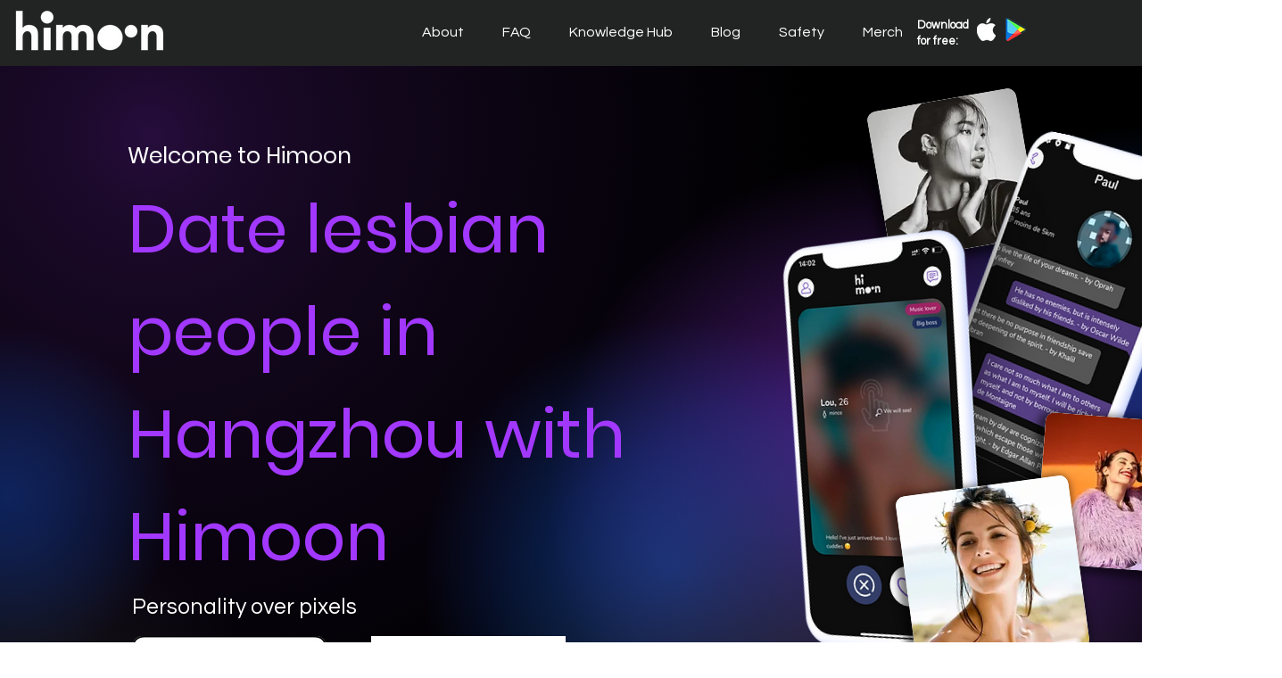

--- FILE ---
content_type: text/html; charset=UTF-8
request_url: https://www.himoon.app/citieslesbian/hangzhou
body_size: 183626
content:
<!DOCTYPE html>
<html lang="en">
<head>
  
  <!-- SEO Tags -->
  <title>Date lesbian people in Hangzhou with Himoon</title>
  <meta name="description" content="Looking for a lesbian meet up app? Or looking for other lesbian near me? Try HiMoon, Hangzhou's new free lesbian dating app. Personality over pixels - are you curious? Try the safe and inclusive app"/>
  <link rel="canonical" href="https://www.himoon.app/citieslesbian/hangzhou"/>
  <meta property="og:title" content="Date lesbian people in Hangzhou with Himoon"/>
  <meta property="og:description" content="Looking for a lesbian meet up app? Or looking for other lesbian near me? Try HiMoon, Hangzhou's new free lesbian dating app. Personality over pixels - are you curious? Try the safe and inclusive app"/>
  <meta property="og:url" content="https://www.himoon.app/citieslesbian/hangzhou"/>
  <meta property="og:site_name" content="Himoon"/>
  <meta property="og:type" content="website"/>
  <script type="application/ld+json">{}</script>
  <script type="application/ld+json">{}</script>
  <link rel="alternate" href="https://www.himoon.app/citieslesbian/hangzhou" hreflang="x-default"/>
  <link rel="alternate" href="https://www.himoon.app/af/citieslesbian/hangzhou" hreflang="af-za"/>
  <link rel="alternate" href="https://www.himoon.app/ar/citieslesbian/hangzhou" hreflang="ar-ae"/>
  <link rel="alternate" href="https://www.himoon.app/az/citieslesbian/hangzhou" hreflang="az-az"/>
  <link rel="alternate" href="https://www.himoon.app/be/citieslesbian/hangzhou" hreflang="be-by"/>
  <link rel="alternate" href="https://www.himoon.app/bg/citieslesbian/hangzhou" hreflang="bg-bg"/>
  <link rel="alternate" href="https://www.himoon.app/bn/citieslesbian/hangzhou" hreflang="bn-bd"/>
  <link rel="alternate" href="https://www.himoon.app/ca/citieslesbian/hangzhou" hreflang="ca-ca"/>
  <link rel="alternate" href="https://www.himoon.app/cs/citieslesbian/hangzhou" hreflang="cs-cz"/>
  <link rel="alternate" href="https://www.himoon.app/da/citieslesbian/hangzhou" hreflang="da-dk"/>
  <link rel="alternate" href="https://www.himoon.app/de/citieslesbian/hangzhou" hreflang="de-de"/>
  <link rel="alternate" href="https://www.himoon.app/el/citieslesbian/hangzhou" hreflang="el-gr"/>
  <link rel="alternate" href="https://www.himoon.app/es/citieslesbian/hangzhou" hreflang="es-es"/>
  <link rel="alternate" href="https://www.himoon.app/fa/citieslesbian/hangzhou" hreflang="fa-ir"/>
  <link rel="alternate" href="https://www.himoon.app/fi/citieslesbian/hangzhou" hreflang="fi-fi"/>
  <link rel="alternate" href="https://www.himoon.app/fr/citieslesbian/hangzhou" hreflang="fr-fr"/>
  <link rel="alternate" href="https://www.himoon.app/gu/citieslesbian/hangzhou" hreflang="gu-in"/>
  <link rel="alternate" href="https://www.himoon.app/he/citieslesbian/hangzhou" hreflang="he-il"/>
  <link rel="alternate" href="https://www.himoon.app/hi/citieslesbian/hangzhou" hreflang="hi-in"/>
  <link rel="alternate" href="https://www.himoon.app/hr/citieslesbian/hangzhou" hreflang="hr-hr"/>
  <link rel="alternate" href="https://www.himoon.app/hu/citieslesbian/hangzhou" hreflang="hu-hu"/>
  <link rel="alternate" href="https://www.himoon.app/id/citieslesbian/hangzhou" hreflang="id-id"/>
  <link rel="alternate" href="https://www.himoon.app/it/citieslesbian/hangzhou" hreflang="it-it"/>
  <link rel="alternate" href="https://www.himoon.app/ja/citieslesbian/hangzhou" hreflang="ja-jp"/>
  <link rel="alternate" href="https://www.himoon.app/ka/citieslesbian/hangzhou" hreflang="ka-ge"/>
  <link rel="alternate" href="https://www.himoon.app/kn/citieslesbian/hangzhou" hreflang="kn-in"/>
  <link rel="alternate" href="https://www.himoon.app/ko/citieslesbian/hangzhou" hreflang="ko-kr"/>
  <link rel="alternate" href="https://www.himoon.app/mr/citieslesbian/hangzhou" hreflang="mr-in"/>
  <link rel="alternate" href="https://www.himoon.app/ms/citieslesbian/hangzhou" hreflang="ms"/>
  <link rel="alternate" href="https://www.himoon.app/ne/citieslesbian/hangzhou" hreflang="ne-np"/>
  <link rel="alternate" href="https://www.himoon.app/nl/citieslesbian/hangzhou" hreflang="nl-nl"/>
  <link rel="alternate" href="https://www.himoon.app/pa/citieslesbian/hangzhou" hreflang="pa-in"/>
  <link rel="alternate" href="https://www.himoon.app/pl/citieslesbian/hangzhou" hreflang="pl-pl"/>
  <link rel="alternate" href="https://www.himoon.app/pt/citieslesbian/hangzhou" hreflang="pt-br"/>
  <link rel="alternate" href="https://www.himoon.app/ro/citieslesbian/hangzhou" hreflang="ro-ro"/>
  <link rel="alternate" href="https://www.himoon.app/ru/citieslesbian/hangzhou" hreflang="ru-ru"/>
  <link rel="alternate" href="https://www.himoon.app/sk/citieslesbian/hangzhou" hreflang="sk-sk"/>
  <link rel="alternate" href="https://www.himoon.app/sq/citieslesbian/hangzhou" hreflang="sq-al"/>
  <link rel="alternate" href="https://www.himoon.app/sr/citieslesbian/hangzhou" hreflang="sr-rs"/>
  <link rel="alternate" href="https://www.himoon.app/sv/citieslesbian/hangzhou" hreflang="sv-se"/>
  <link rel="alternate" href="https://www.himoon.app/th/citieslesbian/hangzhou" hreflang="th-th"/>
  <link rel="alternate" href="https://www.himoon.app/tr/citieslesbian/hangzhou" hreflang="tr-tr"/>
  <link rel="alternate" href="https://www.himoon.app/uk/citieslesbian/hangzhou" hreflang="uk-ua"/>
  <link rel="alternate" href="https://www.himoon.app/ur/citieslesbian/hangzhou" hreflang="ur-pk"/>
  <link rel="alternate" href="https://www.himoon.app/vi/citieslesbian/hangzhou" hreflang="vi-vn"/>
  <link rel="alternate" href="https://www.himoon.app/zh/citieslesbian/hangzhou" hreflang="zh-cn"/>
  <link rel="alternate" href="https://www.himoon.app/citieslesbian/hangzhou" hreflang="en-us"/>
  <meta name="fb_admins_meta_tag" content="guy.bane"/>
  <meta name="google-site-verification" content="XAIinTdjM1qMR4VLyEHfeSr5esJn1BpM6si5JJAf4vo"/>
  <meta property="fb:admins" content="guy.bane"/>
  <meta name="twitter:card" content="summary_large_image"/>
  <meta name="twitter:title" content="Date lesbian people in Hangzhou with Himoon"/>
  <meta name="twitter:description" content="Looking for a lesbian meet up app? Or looking for other lesbian near me? Try HiMoon, Hangzhou's new free lesbian dating app. Personality over pixels - are you curious? Try the safe and inclusive app"/>

  
  <meta charset='utf-8'>
  <meta name="viewport" content="width=device-width, initial-scale=1" id="wixDesktopViewport" />
  <meta http-equiv="X-UA-Compatible" content="IE=edge">
  <meta name="generator" content="Wix.com Website Builder"/>

  <link rel="icon" sizes="192x192" href="https://static.wixstatic.com/media/d198ce_026109b2261747839eff66c127adba58%7Emv2.png/v1/fill/w_192%2Ch_192%2Clg_1%2Cusm_0.66_1.00_0.01/d198ce_026109b2261747839eff66c127adba58%7Emv2.png" type="image/png"/>
  <link rel="shortcut icon" href="https://static.wixstatic.com/media/d198ce_026109b2261747839eff66c127adba58%7Emv2.png/v1/fill/w_192%2Ch_192%2Clg_1%2Cusm_0.66_1.00_0.01/d198ce_026109b2261747839eff66c127adba58%7Emv2.png" type="image/png"/>
  <link rel="apple-touch-icon" href="https://static.wixstatic.com/media/d198ce_026109b2261747839eff66c127adba58%7Emv2.png/v1/fill/w_180%2Ch_180%2Clg_1%2Cusm_0.66_1.00_0.01/d198ce_026109b2261747839eff66c127adba58%7Emv2.png" type="image/png"/>

  <!-- Safari Pinned Tab Icon -->
  <!-- <link rel="mask-icon" href="https://static.wixstatic.com/media/d198ce_026109b2261747839eff66c127adba58%7Emv2.png/v1/fill/w_192%2Ch_192%2Clg_1%2Cusm_0.66_1.00_0.01/d198ce_026109b2261747839eff66c127adba58%7Emv2.png"> -->

  <!-- Original trials -->
  


  <!-- Segmenter Polyfill -->
  <script>
    if (!window.Intl || !window.Intl.Segmenter) {
      (function() {
        var script = document.createElement('script');
        script.src = 'https://static.parastorage.com/unpkg/@formatjs/intl-segmenter@11.7.10/polyfill.iife.js';
        document.head.appendChild(script);
      })();
    }
  </script>

  <!-- Legacy Polyfills -->
  <script nomodule="" src="https://static.parastorage.com/unpkg/core-js-bundle@3.2.1/minified.js"></script>
  <script nomodule="" src="https://static.parastorage.com/unpkg/focus-within-polyfill@5.0.9/dist/focus-within-polyfill.js"></script>

  <!-- Performance API Polyfills -->
  <script>
  (function () {
    var noop = function noop() {};
    if ("performance" in window === false) {
      window.performance = {};
    }
    window.performance.mark = performance.mark || noop;
    window.performance.measure = performance.measure || noop;
    if ("now" in window.performance === false) {
      var nowOffset = Date.now();
      if (performance.timing && performance.timing.navigationStart) {
        nowOffset = performance.timing.navigationStart;
      }
      window.performance.now = function now() {
        return Date.now() - nowOffset;
      };
    }
  })();
  </script>

  <!-- Globals Definitions -->
  <script>
    (function () {
      var now = Date.now()
      window.initialTimestamps = {
        initialTimestamp: now,
        initialRequestTimestamp: Math.round(performance.timeOrigin ? performance.timeOrigin : now - performance.now())
      }

      window.thunderboltTag = "libs-releases-GA-local"
      window.thunderboltVersion = "1.16780.0"
    })();
  </script>

  <!-- Essential Viewer Model -->
  <script type="application/json" id="wix-essential-viewer-model">{"fleetConfig":{"fleetName":"thunderbolt-seo-isolated-renderer","type":"GA","code":0},"mode":{"qa":false,"enableTestApi":false,"debug":false,"ssrIndicator":false,"ssrOnly":false,"siteAssetsFallback":"enable","versionIndicator":false},"componentsLibrariesTopology":[{"artifactId":"editor-elements","namespace":"wixui","url":"https:\/\/static.parastorage.com\/services\/editor-elements\/1.14852.0"},{"artifactId":"editor-elements","namespace":"dsgnsys","url":"https:\/\/static.parastorage.com\/services\/editor-elements\/1.14852.0"}],"siteFeaturesConfigs":{"sessionManager":{"isRunningInDifferentSiteContext":false}},"language":{"userLanguage":"en"},"siteAssets":{"clientTopology":{"mediaRootUrl":"https:\/\/static.wixstatic.com","staticMediaUrl":"https:\/\/static.wixstatic.com\/media","moduleRepoUrl":"https:\/\/static.parastorage.com\/unpkg","fileRepoUrl":"https:\/\/static.parastorage.com\/services","viewerAppsUrl":"https:\/\/viewer-apps.parastorage.com","viewerAssetsUrl":"https:\/\/viewer-assets.parastorage.com","siteAssetsUrl":"https:\/\/siteassets.parastorage.com","pageJsonServerUrls":["https:\/\/pages.parastorage.com","https:\/\/staticorigin.wixstatic.com","https:\/\/www.himoon.app","https:\/\/fallback.wix.com\/wix-html-editor-pages-webapp\/page"],"pathOfTBModulesInFileRepoForFallback":"wix-thunderbolt\/dist\/"}},"siteFeatures":["accessibility","appMonitoring","assetsLoader","businessLogger","captcha","clickHandlerRegistrar","codeEmbed","commonConfig","componentsLoader","componentsRegistry","consentPolicy","cookiesManager","cyclicTabbing","domSelectors","dynamicPages","environmentWixCodeSdk","environment","lightbox","locationWixCodeSdk","mpaNavigation","multilingual","navigationManager","navigationPhases","ooi","pages","panorama","protectedPages","renderer","reporter","routerFetch","router","scrollRestoration","seoWixCodeSdk","seo","sessionManager","siteMembersWixCodeSdk","siteMembers","siteScrollBlocker","siteWixCodeSdk","speculationRules","ssrCache","stores","structureApi","thunderboltInitializer","tpaCommons","tpaWorkerFeature","translations","usedPlatformApis","warmupData","windowMessageRegistrar","windowWixCodeSdk","wixCustomElementComponent","wixEmbedsApi","componentsReact","platform"],"site":{"externalBaseUrl":"https:\/\/www.himoon.app","isSEO":true},"media":{"staticMediaUrl":"https:\/\/static.wixstatic.com\/media","mediaRootUrl":"https:\/\/static.wixstatic.com\/","staticVideoUrl":"https:\/\/video.wixstatic.com\/"},"requestUrl":"https:\/\/www.himoon.app\/citieslesbian\/hangzhou","rollout":{"siteAssetsVersionsRollout":false,"isDACRollout":0,"isTBRollout":false},"commonConfig":{"brand":"wix","host":"VIEWER","bsi":"","consentPolicy":{},"consentPolicyHeader":{},"siteRevision":"4","branchId":"af4c48b6-3b9d-405b-b3ea-20c72ddfbcbf","renderingFlow":"NONE","language":"en","locale":"en-us"},"interactionSampleRatio":0.01,"dynamicModelUrl":"https:\/\/www.himoon.app\/_api\/v2\/dynamicmodel","accessTokensUrl":"https:\/\/www.himoon.app\/_api\/v1\/access-tokens","isExcludedFromSecurityExperiments":false,"experiments":{"specs.thunderbolt.hardenFetchAndXHR":true,"specs.thunderbolt.securityExperiments":true}}</script>
  <script>window.viewerModel = JSON.parse(document.getElementById('wix-essential-viewer-model').textContent)</script>

  <script>
    window.commonConfig = viewerModel.commonConfig
  </script>

  
  <!-- BEGIN handleAccessTokens bundle -->

  <script data-url="https://static.parastorage.com/services/wix-thunderbolt/dist/handleAccessTokens.inline.4f2f9a53.bundle.min.js">(()=>{"use strict";function e(e){let{context:o,property:r,value:n,enumerable:i=!0}=e,c=e.get,l=e.set;if(!r||void 0===n&&!c&&!l)return new Error("property and value are required");let a=o||globalThis,s=a?.[r],u={};if(void 0!==n)u.value=n;else{if(c){let e=t(c);e&&(u.get=e)}if(l){let e=t(l);e&&(u.set=e)}}let p={...u,enumerable:i||!1,configurable:!1};void 0!==n&&(p.writable=!1);try{Object.defineProperty(a,r,p)}catch(e){return e instanceof TypeError?s:e}return s}function t(e,t){return"function"==typeof e?e:!0===e?.async&&"function"==typeof e.func?t?async function(t){return e.func(t)}:async function(){return e.func()}:"function"==typeof e?.func?e.func:void 0}try{e({property:"strictDefine",value:e})}catch{}try{e({property:"defineStrictObject",value:r})}catch{}try{e({property:"defineStrictMethod",value:n})}catch{}var o=["toString","toLocaleString","valueOf","constructor","prototype"];function r(t){let{context:n,property:c,propertiesToExclude:l=[],skipPrototype:a=!1,hardenPrototypePropertiesToExclude:s=[]}=t;if(!c)return new Error("property is required");let u=(n||globalThis)[c],p={},f=i(n,c);u&&("object"==typeof u||"function"==typeof u)&&Reflect.ownKeys(u).forEach(t=>{if(!l.includes(t)&&!o.includes(t)){let o=i(u,t);if(o&&(o.writable||o.configurable)){let{value:r,get:n,set:i,enumerable:c=!1}=o,l={};void 0!==r?l.value=r:n?l.get=n:i&&(l.set=i);try{let o=e({context:u,property:t,...l,enumerable:c});p[t]=o}catch(e){if(!(e instanceof TypeError))throw e;try{p[t]=o.value||o.get||o.set}catch{}}}}});let d={originalObject:u,originalProperties:p};if(!a&&void 0!==u?.prototype){let e=r({context:u,property:"prototype",propertiesToExclude:s,skipPrototype:!0});e instanceof Error||(d.originalPrototype=e?.originalObject,d.originalPrototypeProperties=e?.originalProperties)}return e({context:n,property:c,value:u,enumerable:f?.enumerable}),d}function n(t,o){let r=(o||globalThis)[t],n=i(o||globalThis,t);return r&&n&&(n.writable||n.configurable)?(Object.freeze(r),e({context:globalThis,property:t,value:r})):r}function i(e,t){if(e&&t)try{return Reflect.getOwnPropertyDescriptor(e,t)}catch{return}}function c(e){if("string"!=typeof e)return e;try{return decodeURIComponent(e).toLowerCase().trim()}catch{return e.toLowerCase().trim()}}function l(e,t){let o="";if("string"==typeof e)o=e.split("=")[0]?.trim()||"";else{if(!e||"string"!=typeof e.name)return!1;o=e.name}return t.has(c(o)||"")}function a(e,t){let o;return o="string"==typeof e?e.split(";").map(e=>e.trim()).filter(e=>e.length>0):e||[],o.filter(e=>!l(e,t))}var s=null;function u(){return null===s&&(s=typeof Document>"u"?void 0:Object.getOwnPropertyDescriptor(Document.prototype,"cookie")),s}function p(t,o){if(!globalThis?.cookieStore)return;let r=globalThis.cookieStore.get.bind(globalThis.cookieStore),n=globalThis.cookieStore.getAll.bind(globalThis.cookieStore),i=globalThis.cookieStore.set.bind(globalThis.cookieStore),c=globalThis.cookieStore.delete.bind(globalThis.cookieStore);return e({context:globalThis.CookieStore.prototype,property:"get",value:async function(e){return l(("string"==typeof e?e:e.name)||"",t)?null:r.call(this,e)},enumerable:!0}),e({context:globalThis.CookieStore.prototype,property:"getAll",value:async function(){return a(await n.apply(this,Array.from(arguments)),t)},enumerable:!0}),e({context:globalThis.CookieStore.prototype,property:"set",value:async function(){let e=Array.from(arguments);if(!l(1===e.length?e[0].name:e[0],t))return i.apply(this,e);o&&console.warn(o)},enumerable:!0}),e({context:globalThis.CookieStore.prototype,property:"delete",value:async function(){let e=Array.from(arguments);if(!l(1===e.length?e[0].name:e[0],t))return c.apply(this,e)},enumerable:!0}),e({context:globalThis.cookieStore,property:"prototype",value:globalThis.CookieStore.prototype,enumerable:!1}),e({context:globalThis,property:"cookieStore",value:globalThis.cookieStore,enumerable:!0}),{get:r,getAll:n,set:i,delete:c}}var f=["TextEncoder","TextDecoder","XMLHttpRequestEventTarget","EventTarget","URL","JSON","Reflect","Object","Array","Map","Set","WeakMap","WeakSet","Promise","Symbol","Error"],d=["addEventListener","removeEventListener","dispatchEvent","encodeURI","encodeURIComponent","decodeURI","decodeURIComponent"];const y=(e,t)=>{try{const o=t?t.get.call(document):document.cookie;return o.split(";").map(e=>e.trim()).filter(t=>t?.startsWith(e))[0]?.split("=")[1]}catch(e){return""}},g=(e="",t="",o="/")=>`${e}=; ${t?`domain=${t};`:""} max-age=0; path=${o}; expires=Thu, 01 Jan 1970 00:00:01 GMT`;function m(){(function(){if("undefined"!=typeof window){const e=performance.getEntriesByType("navigation")[0];return"back_forward"===(e?.type||"")}return!1})()&&function(){const{counter:e}=function(){const e=b("getItem");if(e){const[t,o]=e.split("-"),r=o?parseInt(o,10):0;if(r>=3){const e=t?Number(t):0;if(Date.now()-e>6e4)return{counter:0}}return{counter:r}}return{counter:0}}();e<3?(!function(e=1){b("setItem",`${Date.now()}-${e}`)}(e+1),window.location.reload()):console.error("ATS: Max reload attempts reached")}()}function b(e,t){try{return sessionStorage[e]("reload",t||"")}catch(e){console.error("ATS: Error calling sessionStorage:",e)}}const h="client-session-bind",v="sec-fetch-unsupported",{experiments:w}=window.viewerModel,T=[h,"client-binding",v,"svSession","smSession","server-session-bind","wixSession2","wixSession3"].map(e=>e.toLowerCase()),{cookie:S}=function(t,o){let r=new Set(t);return e({context:document,property:"cookie",set:{func:e=>function(e,t,o,r){let n=u(),i=c(t.split(";")[0]||"")||"";[...o].every(e=>!i.startsWith(e.toLowerCase()))&&n?.set?n.set.call(e,t):r&&console.warn(r)}(document,e,r,o)},get:{func:()=>function(e,t){let o=u();if(!o?.get)throw new Error("Cookie descriptor or getter not available");return a(o.get.call(e),t).join("; ")}(document,r)},enumerable:!0}),{cookieStore:p(r,o),cookie:u()}}(T),k="tbReady",x="security_overrideGlobals",{experiments:E,siteFeaturesConfigs:C,accessTokensUrl:P}=window.viewerModel,R=P,M={},O=(()=>{const e=y(h,S);if(w["specs.thunderbolt.browserCacheReload"]){y(v,S)||e?b("removeItem"):m()}return(()=>{const e=g(h),t=g(h,location.hostname);S.set.call(document,e),S.set.call(document,t)})(),e})();O&&(M["client-binding"]=O);const D=fetch;addEventListener(k,function e(t){const{logger:o}=t.detail;try{window.tb.init({fetch:D,fetchHeaders:M})}catch(e){const t=new Error("TB003");o.meter(`${x}_${t.message}`,{paramsOverrides:{errorType:x,eventString:t.message}}),window?.viewerModel?.mode.debug&&console.error(e)}finally{removeEventListener(k,e)}}),E["specs.thunderbolt.hardenFetchAndXHR"]||(window.fetchDynamicModel=()=>C.sessionManager.isRunningInDifferentSiteContext?Promise.resolve({}):fetch(R,{credentials:"same-origin",headers:M}).then(function(e){if(!e.ok)throw new Error(`[${e.status}]${e.statusText}`);return e.json()}),window.dynamicModelPromise=window.fetchDynamicModel())})();
//# sourceMappingURL=https://static.parastorage.com/services/wix-thunderbolt/dist/handleAccessTokens.inline.4f2f9a53.bundle.min.js.map</script>

<!-- END handleAccessTokens bundle -->

<!-- BEGIN overrideGlobals bundle -->

<script data-url="https://static.parastorage.com/services/wix-thunderbolt/dist/overrideGlobals.inline.ec13bfcf.bundle.min.js">(()=>{"use strict";function e(e){let{context:r,property:o,value:n,enumerable:i=!0}=e,c=e.get,a=e.set;if(!o||void 0===n&&!c&&!a)return new Error("property and value are required");let l=r||globalThis,u=l?.[o],s={};if(void 0!==n)s.value=n;else{if(c){let e=t(c);e&&(s.get=e)}if(a){let e=t(a);e&&(s.set=e)}}let p={...s,enumerable:i||!1,configurable:!1};void 0!==n&&(p.writable=!1);try{Object.defineProperty(l,o,p)}catch(e){return e instanceof TypeError?u:e}return u}function t(e,t){return"function"==typeof e?e:!0===e?.async&&"function"==typeof e.func?t?async function(t){return e.func(t)}:async function(){return e.func()}:"function"==typeof e?.func?e.func:void 0}try{e({property:"strictDefine",value:e})}catch{}try{e({property:"defineStrictObject",value:o})}catch{}try{e({property:"defineStrictMethod",value:n})}catch{}var r=["toString","toLocaleString","valueOf","constructor","prototype"];function o(t){let{context:n,property:c,propertiesToExclude:a=[],skipPrototype:l=!1,hardenPrototypePropertiesToExclude:u=[]}=t;if(!c)return new Error("property is required");let s=(n||globalThis)[c],p={},f=i(n,c);s&&("object"==typeof s||"function"==typeof s)&&Reflect.ownKeys(s).forEach(t=>{if(!a.includes(t)&&!r.includes(t)){let r=i(s,t);if(r&&(r.writable||r.configurable)){let{value:o,get:n,set:i,enumerable:c=!1}=r,a={};void 0!==o?a.value=o:n?a.get=n:i&&(a.set=i);try{let r=e({context:s,property:t,...a,enumerable:c});p[t]=r}catch(e){if(!(e instanceof TypeError))throw e;try{p[t]=r.value||r.get||r.set}catch{}}}}});let d={originalObject:s,originalProperties:p};if(!l&&void 0!==s?.prototype){let e=o({context:s,property:"prototype",propertiesToExclude:u,skipPrototype:!0});e instanceof Error||(d.originalPrototype=e?.originalObject,d.originalPrototypeProperties=e?.originalProperties)}return e({context:n,property:c,value:s,enumerable:f?.enumerable}),d}function n(t,r){let o=(r||globalThis)[t],n=i(r||globalThis,t);return o&&n&&(n.writable||n.configurable)?(Object.freeze(o),e({context:globalThis,property:t,value:o})):o}function i(e,t){if(e&&t)try{return Reflect.getOwnPropertyDescriptor(e,t)}catch{return}}function c(e){if("string"!=typeof e)return e;try{return decodeURIComponent(e).toLowerCase().trim()}catch{return e.toLowerCase().trim()}}function a(e,t){return e instanceof Headers?e.forEach((r,o)=>{l(o,t)||e.delete(o)}):Object.keys(e).forEach(r=>{l(r,t)||delete e[r]}),e}function l(e,t){return!t.has(c(e)||"")}function u(e,t){let r=!0,o=function(e){let t,r;if(globalThis.Request&&e instanceof Request)t=e.url;else{if("function"!=typeof e?.toString)throw new Error("Unsupported type for url");t=e.toString()}try{return new URL(t).pathname}catch{return r=t.replace(/#.+/gi,"").split("?").shift(),r.startsWith("/")?r:`/${r}`}}(e),n=c(o);return n&&t.some(e=>n.includes(e))&&(r=!1),r}function s(t,r,o){let n=fetch,i=XMLHttpRequest,c=new Set(r);function s(){let e=new i,r=e.open,n=e.setRequestHeader;return e.open=function(){let n=Array.from(arguments),i=n[1];if(n.length<2||u(i,t))return r.apply(e,n);throw new Error(o||`Request not allowed for path ${i}`)},e.setRequestHeader=function(t,r){l(decodeURIComponent(t),c)&&n.call(e,t,r)},e}return e({property:"fetch",value:function(){let e=function(e,t){return globalThis.Request&&e[0]instanceof Request&&e[0]?.headers?a(e[0].headers,t):e[1]?.headers&&a(e[1].headers,t),e}(arguments,c);return u(arguments[0],t)?n.apply(globalThis,Array.from(e)):new Promise((e,t)=>{t(new Error(o||`Request not allowed for path ${arguments[0]}`))})},enumerable:!0}),e({property:"XMLHttpRequest",value:s,enumerable:!0}),Object.keys(i).forEach(e=>{s[e]=i[e]}),{fetch:n,XMLHttpRequest:i}}var p=["TextEncoder","TextDecoder","XMLHttpRequestEventTarget","EventTarget","URL","JSON","Reflect","Object","Array","Map","Set","WeakMap","WeakSet","Promise","Symbol","Error"],f=["addEventListener","removeEventListener","dispatchEvent","encodeURI","encodeURIComponent","decodeURI","decodeURIComponent"];const d=function(){let t=globalThis.open,r=document.open;function o(e,r,o){let n="string"!=typeof e,i=t.call(window,e,r,o);return n||e&&function(e){return e.startsWith("//")&&/(?:[a-z0-9](?:[a-z0-9-]{0,61}[a-z0-9])?\.)+[a-z0-9][a-z0-9-]{0,61}[a-z0-9]/g.test(`${location.protocol}:${e}`)&&(e=`${location.protocol}${e}`),!e.startsWith("http")||new URL(e).hostname===location.hostname}(e)?{}:i}return e({property:"open",value:o,context:globalThis,enumerable:!0}),e({property:"open",value:function(e,t,n){return e?o(e,t,n):r.call(document,e||"",t||"",n||"")},context:document,enumerable:!0}),{open:t,documentOpen:r}},y=function(){let t=document.createElement,r=Element.prototype.setAttribute,o=Element.prototype.setAttributeNS;return e({property:"createElement",context:document,value:function(n,i){let a=t.call(document,n,i);if("iframe"===c(n)){e({property:"srcdoc",context:a,get:()=>"",set:()=>{console.warn("`srcdoc` is not allowed in iframe elements.")}});let t=function(e,t){"srcdoc"!==e.toLowerCase()?r.call(a,e,t):console.warn("`srcdoc` attribute is not allowed to be set.")},n=function(e,t,r){"srcdoc"!==t.toLowerCase()?o.call(a,e,t,r):console.warn("`srcdoc` attribute is not allowed to be set.")};a.setAttribute=t,a.setAttributeNS=n}return a},enumerable:!0}),{createElement:t,setAttribute:r,setAttributeNS:o}},m=["client-binding"],b=["/_api/v1/access-tokens","/_api/v2/dynamicmodel","/_api/one-app-session-web/v3/businesses"],h=function(){let t=setTimeout,r=setInterval;return o("setTimeout",0,globalThis),o("setInterval",0,globalThis),{setTimeout:t,setInterval:r};function o(t,r,o){let n=o||globalThis,i=n[t];if(!i||"function"!=typeof i)throw new Error(`Function ${t} not found or is not a function`);e({property:t,value:function(){let e=Array.from(arguments);if("string"!=typeof e[r])return i.apply(n,e);console.warn(`Calling ${t} with a String Argument at index ${r} is not allowed`)},context:o,enumerable:!0})}},v=function(){if(navigator&&"serviceWorker"in navigator){let t=navigator.serviceWorker.register;return e({context:navigator.serviceWorker,property:"register",value:function(){console.log("Service worker registration is not allowed")},enumerable:!0}),{register:t}}return{}};performance.mark("overrideGlobals started");const{isExcludedFromSecurityExperiments:g,experiments:w}=window.viewerModel,E=!g&&w["specs.thunderbolt.securityExperiments"];try{d(),E&&y(),w["specs.thunderbolt.hardenFetchAndXHR"]&&E&&s(b,m),v(),(e=>{let t=[],r=[];r=r.concat(["TextEncoder","TextDecoder"]),e&&(r=r.concat(["XMLHttpRequestEventTarget","EventTarget"])),r=r.concat(["URL","JSON"]),e&&(t=t.concat(["addEventListener","removeEventListener"])),t=t.concat(["encodeURI","encodeURIComponent","decodeURI","decodeURIComponent"]),r=r.concat(["String","Number"]),e&&r.push("Object"),r=r.concat(["Reflect"]),t.forEach(e=>{n(e),["addEventListener","removeEventListener"].includes(e)&&n(e,document)}),r.forEach(e=>{o({property:e})})})(E),E&&h()}catch(e){window?.viewerModel?.mode.debug&&console.error(e);const t=new Error("TB006");window.fedops?.reportError(t,"security_overrideGlobals"),window.Sentry?window.Sentry.captureException(t):globalThis.defineStrictProperty("sentryBuffer",[t],window,!1)}performance.mark("overrideGlobals ended")})();
//# sourceMappingURL=https://static.parastorage.com/services/wix-thunderbolt/dist/overrideGlobals.inline.ec13bfcf.bundle.min.js.map</script>

<!-- END overrideGlobals bundle -->


  
  <script>
    window.commonConfig = viewerModel.commonConfig

	
  </script>

  <!-- Initial CSS -->
  <style data-url="https://static.parastorage.com/services/wix-thunderbolt/dist/main.347af09f.min.css">@keyframes slide-horizontal-new{0%{transform:translateX(100%)}}@keyframes slide-horizontal-old{80%{opacity:1}to{opacity:0;transform:translateX(-100%)}}@keyframes slide-vertical-new{0%{transform:translateY(-100%)}}@keyframes slide-vertical-old{80%{opacity:1}to{opacity:0;transform:translateY(100%)}}@keyframes out-in-new{0%{opacity:0}}@keyframes out-in-old{to{opacity:0}}:root:active-view-transition{view-transition-name:none}::view-transition{pointer-events:none}:root:active-view-transition::view-transition-new(page-group),:root:active-view-transition::view-transition-old(page-group){animation-duration:.6s;cursor:wait;pointer-events:all}:root:active-view-transition-type(SlideHorizontal)::view-transition-old(page-group){animation:slide-horizontal-old .6s cubic-bezier(.83,0,.17,1) forwards;mix-blend-mode:normal}:root:active-view-transition-type(SlideHorizontal)::view-transition-new(page-group){animation:slide-horizontal-new .6s cubic-bezier(.83,0,.17,1) backwards;mix-blend-mode:normal}:root:active-view-transition-type(SlideVertical)::view-transition-old(page-group){animation:slide-vertical-old .6s cubic-bezier(.83,0,.17,1) forwards;mix-blend-mode:normal}:root:active-view-transition-type(SlideVertical)::view-transition-new(page-group){animation:slide-vertical-new .6s cubic-bezier(.83,0,.17,1) backwards;mix-blend-mode:normal}:root:active-view-transition-type(OutIn)::view-transition-old(page-group){animation:out-in-old .35s cubic-bezier(.22,1,.36,1) forwards}:root:active-view-transition-type(OutIn)::view-transition-new(page-group){animation:out-in-new .35s cubic-bezier(.64,0,.78,0) .35s backwards}@media(prefers-reduced-motion:reduce){::view-transition-group(*),::view-transition-new(*),::view-transition-old(*){animation:none!important}}body,html{background:transparent;border:0;margin:0;outline:0;padding:0;vertical-align:baseline}body{--scrollbar-width:0px;font-family:Arial,Helvetica,sans-serif;font-size:10px}body,html{height:100%}body{overflow-x:auto;overflow-y:scroll}body:not(.responsive) #site-root{min-width:var(--site-width);width:100%}body:not([data-js-loaded]) [data-hide-prejs]{visibility:hidden}interact-element{display:contents}#SITE_CONTAINER{position:relative}:root{--one-unit:1vw;--section-max-width:9999px;--spx-stopper-max:9999px;--spx-stopper-min:0px;--browser-zoom:1}@supports(-webkit-appearance:none) and (stroke-color:transparent){:root{--safari-sticky-fix:opacity;--experimental-safari-sticky-fix:translateZ(0)}}@supports(container-type:inline-size){:root{--one-unit:1cqw}}[id^=oldHoverBox-]{mix-blend-mode:plus-lighter;transition:opacity .5s ease,visibility .5s ease}[data-mesh-id$=inlineContent-gridContainer]:has(>[id^=oldHoverBox-]){isolation:isolate}</style>
<style data-url="https://static.parastorage.com/services/wix-thunderbolt/dist/main.renderer.9cb0985f.min.css">a,abbr,acronym,address,applet,b,big,blockquote,button,caption,center,cite,code,dd,del,dfn,div,dl,dt,em,fieldset,font,footer,form,h1,h2,h3,h4,h5,h6,header,i,iframe,img,ins,kbd,label,legend,li,nav,object,ol,p,pre,q,s,samp,section,small,span,strike,strong,sub,sup,table,tbody,td,tfoot,th,thead,title,tr,tt,u,ul,var{background:transparent;border:0;margin:0;outline:0;padding:0;vertical-align:baseline}input,select,textarea{box-sizing:border-box;font-family:Helvetica,Arial,sans-serif}ol,ul{list-style:none}blockquote,q{quotes:none}ins{text-decoration:none}del{text-decoration:line-through}table{border-collapse:collapse;border-spacing:0}a{cursor:pointer;text-decoration:none}.testStyles{overflow-y:hidden}.reset-button{-webkit-appearance:none;background:none;border:0;color:inherit;font:inherit;line-height:normal;outline:0;overflow:visible;padding:0;-webkit-user-select:none;-moz-user-select:none;-ms-user-select:none}:focus{outline:none}body.device-mobile-optimized:not(.disable-site-overflow){overflow-x:hidden;overflow-y:scroll}body.device-mobile-optimized:not(.responsive) #SITE_CONTAINER{margin-left:auto;margin-right:auto;overflow-x:visible;position:relative;width:320px}body.device-mobile-optimized:not(.responsive):not(.blockSiteScrolling) #SITE_CONTAINER{margin-top:0}body.device-mobile-optimized>*{max-width:100%!important}body.device-mobile-optimized #site-root{overflow-x:hidden;overflow-y:hidden}@supports(overflow:clip){body.device-mobile-optimized #site-root{overflow-x:clip;overflow-y:clip}}body.device-mobile-non-optimized #SITE_CONTAINER #site-root{overflow-x:clip;overflow-y:clip}body.device-mobile-non-optimized.fullScreenMode{background-color:#5f6360}body.device-mobile-non-optimized.fullScreenMode #MOBILE_ACTIONS_MENU,body.device-mobile-non-optimized.fullScreenMode #SITE_BACKGROUND,body.device-mobile-non-optimized.fullScreenMode #site-root,body.fullScreenMode #WIX_ADS{visibility:hidden}body.fullScreenMode{overflow-x:hidden!important;overflow-y:hidden!important}body.fullScreenMode.device-mobile-optimized #TINY_MENU{opacity:0;pointer-events:none}body.fullScreenMode-scrollable.device-mobile-optimized{overflow-x:hidden!important;overflow-y:auto!important}body.fullScreenMode-scrollable.device-mobile-optimized #masterPage,body.fullScreenMode-scrollable.device-mobile-optimized #site-root{overflow-x:hidden!important;overflow-y:hidden!important}body.fullScreenMode-scrollable.device-mobile-optimized #SITE_BACKGROUND,body.fullScreenMode-scrollable.device-mobile-optimized #masterPage{height:auto!important}body.fullScreenMode-scrollable.device-mobile-optimized #masterPage.mesh-layout{height:0!important}body.blockSiteScrolling,body.siteScrollingBlocked{position:fixed;width:100%}body.blockSiteScrolling #SITE_CONTAINER{margin-top:calc(var(--blocked-site-scroll-margin-top)*-1)}#site-root{margin:0 auto;min-height:100%;position:relative;top:var(--wix-ads-height)}#site-root img:not([src]){visibility:hidden}#site-root svg img:not([src]){visibility:visible}.auto-generated-link{color:inherit}#SCROLL_TO_BOTTOM,#SCROLL_TO_TOP{height:0}.has-click-trigger{cursor:pointer}.fullScreenOverlay{bottom:0;display:flex;justify-content:center;left:0;overflow-y:hidden;position:fixed;right:0;top:-60px;z-index:1005}.fullScreenOverlay>.fullScreenOverlayContent{bottom:0;left:0;margin:0 auto;overflow:hidden;position:absolute;right:0;top:60px;transform:translateZ(0)}[data-mesh-id$=centeredContent],[data-mesh-id$=form],[data-mesh-id$=inlineContent]{pointer-events:none;position:relative}[data-mesh-id$=-gridWrapper],[data-mesh-id$=-rotated-wrapper]{pointer-events:none}[data-mesh-id$=-gridContainer]>*,[data-mesh-id$=-rotated-wrapper]>*,[data-mesh-id$=inlineContent]>:not([data-mesh-id$=-gridContainer]){pointer-events:auto}.device-mobile-optimized #masterPage.mesh-layout #SOSP_CONTAINER_CUSTOM_ID{grid-area:2/1/3/2;-ms-grid-row:2;position:relative}#masterPage.mesh-layout{-ms-grid-rows:max-content max-content min-content max-content;-ms-grid-columns:100%;align-items:start;display:-ms-grid;display:grid;grid-template-columns:100%;grid-template-rows:max-content max-content min-content max-content;justify-content:stretch}#masterPage.mesh-layout #PAGES_CONTAINER,#masterPage.mesh-layout #SITE_FOOTER-placeholder,#masterPage.mesh-layout #SITE_FOOTER_WRAPPER,#masterPage.mesh-layout #SITE_HEADER-placeholder,#masterPage.mesh-layout #SITE_HEADER_WRAPPER,#masterPage.mesh-layout #SOSP_CONTAINER_CUSTOM_ID[data-state~=mobileView],#masterPage.mesh-layout #soapAfterPagesContainer,#masterPage.mesh-layout #soapBeforePagesContainer{-ms-grid-row-align:start;-ms-grid-column-align:start;-ms-grid-column:1}#masterPage.mesh-layout #SITE_HEADER-placeholder,#masterPage.mesh-layout #SITE_HEADER_WRAPPER{grid-area:1/1/2/2;-ms-grid-row:1}#masterPage.mesh-layout #PAGES_CONTAINER,#masterPage.mesh-layout #soapAfterPagesContainer,#masterPage.mesh-layout #soapBeforePagesContainer{grid-area:3/1/4/2;-ms-grid-row:3}#masterPage.mesh-layout #soapAfterPagesContainer,#masterPage.mesh-layout #soapBeforePagesContainer{width:100%}#masterPage.mesh-layout #PAGES_CONTAINER{align-self:stretch}#masterPage.mesh-layout main#PAGES_CONTAINER{display:block}#masterPage.mesh-layout #SITE_FOOTER-placeholder,#masterPage.mesh-layout #SITE_FOOTER_WRAPPER{grid-area:4/1/5/2;-ms-grid-row:4}#masterPage.mesh-layout #SITE_PAGES,#masterPage.mesh-layout [data-mesh-id=PAGES_CONTAINERcenteredContent],#masterPage.mesh-layout [data-mesh-id=PAGES_CONTAINERinlineContent]{height:100%}#masterPage.mesh-layout.desktop>*{width:100%}#masterPage.mesh-layout #PAGES_CONTAINER,#masterPage.mesh-layout #SITE_FOOTER,#masterPage.mesh-layout #SITE_FOOTER_WRAPPER,#masterPage.mesh-layout #SITE_HEADER,#masterPage.mesh-layout #SITE_HEADER_WRAPPER,#masterPage.mesh-layout #SITE_PAGES,#masterPage.mesh-layout #masterPageinlineContent{position:relative}#masterPage.mesh-layout #SITE_HEADER{grid-area:1/1/2/2}#masterPage.mesh-layout #SITE_FOOTER{grid-area:4/1/5/2}#masterPage.mesh-layout.overflow-x-clip #SITE_FOOTER,#masterPage.mesh-layout.overflow-x-clip #SITE_HEADER{overflow-x:clip}[data-z-counter]{z-index:0}[data-z-counter="0"]{z-index:auto}.wixSiteProperties{-webkit-font-smoothing:antialiased;-moz-osx-font-smoothing:grayscale}:root{--wst-button-color-fill-primary:rgb(var(--color_48));--wst-button-color-border-primary:rgb(var(--color_49));--wst-button-color-text-primary:rgb(var(--color_50));--wst-button-color-fill-primary-hover:rgb(var(--color_51));--wst-button-color-border-primary-hover:rgb(var(--color_52));--wst-button-color-text-primary-hover:rgb(var(--color_53));--wst-button-color-fill-primary-disabled:rgb(var(--color_54));--wst-button-color-border-primary-disabled:rgb(var(--color_55));--wst-button-color-text-primary-disabled:rgb(var(--color_56));--wst-button-color-fill-secondary:rgb(var(--color_57));--wst-button-color-border-secondary:rgb(var(--color_58));--wst-button-color-text-secondary:rgb(var(--color_59));--wst-button-color-fill-secondary-hover:rgb(var(--color_60));--wst-button-color-border-secondary-hover:rgb(var(--color_61));--wst-button-color-text-secondary-hover:rgb(var(--color_62));--wst-button-color-fill-secondary-disabled:rgb(var(--color_63));--wst-button-color-border-secondary-disabled:rgb(var(--color_64));--wst-button-color-text-secondary-disabled:rgb(var(--color_65));--wst-color-fill-base-1:rgb(var(--color_36));--wst-color-fill-base-2:rgb(var(--color_37));--wst-color-fill-base-shade-1:rgb(var(--color_38));--wst-color-fill-base-shade-2:rgb(var(--color_39));--wst-color-fill-base-shade-3:rgb(var(--color_40));--wst-color-fill-accent-1:rgb(var(--color_41));--wst-color-fill-accent-2:rgb(var(--color_42));--wst-color-fill-accent-3:rgb(var(--color_43));--wst-color-fill-accent-4:rgb(var(--color_44));--wst-color-fill-background-primary:rgb(var(--color_11));--wst-color-fill-background-secondary:rgb(var(--color_12));--wst-color-text-primary:rgb(var(--color_15));--wst-color-text-secondary:rgb(var(--color_14));--wst-color-action:rgb(var(--color_18));--wst-color-disabled:rgb(var(--color_39));--wst-color-title:rgb(var(--color_45));--wst-color-subtitle:rgb(var(--color_46));--wst-color-line:rgb(var(--color_47));--wst-font-style-h2:var(--font_2);--wst-font-style-h3:var(--font_3);--wst-font-style-h4:var(--font_4);--wst-font-style-h5:var(--font_5);--wst-font-style-h6:var(--font_6);--wst-font-style-body-large:var(--font_7);--wst-font-style-body-medium:var(--font_8);--wst-font-style-body-small:var(--font_9);--wst-font-style-body-x-small:var(--font_10);--wst-color-custom-1:rgb(var(--color_13));--wst-color-custom-2:rgb(var(--color_16));--wst-color-custom-3:rgb(var(--color_17));--wst-color-custom-4:rgb(var(--color_19));--wst-color-custom-5:rgb(var(--color_20));--wst-color-custom-6:rgb(var(--color_21));--wst-color-custom-7:rgb(var(--color_22));--wst-color-custom-8:rgb(var(--color_23));--wst-color-custom-9:rgb(var(--color_24));--wst-color-custom-10:rgb(var(--color_25));--wst-color-custom-11:rgb(var(--color_26));--wst-color-custom-12:rgb(var(--color_27));--wst-color-custom-13:rgb(var(--color_28));--wst-color-custom-14:rgb(var(--color_29));--wst-color-custom-15:rgb(var(--color_30));--wst-color-custom-16:rgb(var(--color_31));--wst-color-custom-17:rgb(var(--color_32));--wst-color-custom-18:rgb(var(--color_33));--wst-color-custom-19:rgb(var(--color_34));--wst-color-custom-20:rgb(var(--color_35))}.wix-presets-wrapper{display:contents}</style>

  <meta name="format-detection" content="telephone=no">
  <meta name="skype_toolbar" content="skype_toolbar_parser_compatible">
  
  

  

  
      <!--pageHtmlEmbeds.head start-->
      <script type="wix/htmlEmbeds" id="pageHtmlEmbeds.head start"></script>
    
      <!-- VISA Session Recording Code --><script>(function (_window, _document, _script_url, _extAndQuery) {if (!_window._ssrSettings) { _window._ssrSettings = {}; }_window._ssrSettings["454f5c11-2013-4035-b7f1-939cc81d1a09"] = { version: "0.1", websiteId: "454f5c11-2013-4035-b7f1-939cc81d1a09" };let bodyEl = _document.getElementsByTagName("body")[0];let jsScript = _document.createElement("script");jsScript.defer = true;jsScript.src = _script_url + _extAndQuery + _window._ssrSettings["454f5c11-2013-4035-b7f1-939cc81d1a09"].version;bodyEl.appendChild(jsScript);})(window, document, "//worker-visa.session-replays.io/ssr-worker.min", ".js?websiteId=454f5c11-2013-4035-b7f1-939cc81d1a09&v=");</script><!-- VISA Session Recording Code -->
    
      <meta name="google-site-verification" content="gL5jwnI3PdLNNP1jv8hkK3CZ5tLcyKsbfuTZpMvglv4" />
    
      <script id="bablic-script" src="//d.bablic.com/snippet/65b2aeb7eece2153d9c94e9b.js?version=5.0"></script>
    
      <meta name="google-adsense-platform-account" content="ca-host-pub-6654278186409559">
<meta name="google-adsense-platform-domain" content="wix.com">

    
      <script id="el-script" src="https://easy-language-translate-wix.joboapps.com/scripts/0/empty.js?componentId=7ef6d4e4-ac7e-4e49-be6e-e1517adcf72b" async='true'></script>
    
      <script type="wix/htmlEmbeds" id="pageHtmlEmbeds.head end"></script>
      <!--pageHtmlEmbeds.head end-->
  

  <!-- head performance data start -->
  
  <!-- head performance data end -->
  

    


    
<style data-href="https://static.parastorage.com/services/editor-elements-library/dist/thunderbolt/rb_wixui.thunderbolt[FiveGridLine_SolidLine].23b2f23d.min.css">.aVng1S{border-top:var(--lnw,2px) solid rgba(var(--brd,var(--color_15,color_15)),var(--alpha-brd,1));box-sizing:border-box;height:0}</style>
<style data-href="https://static.parastorage.com/services/editor-elements-library/dist/thunderbolt/rb_wixui.thunderbolt_bootstrap-classic.72e6a2a3.min.css">.PlZyDq{touch-action:manipulation}.uDW_Qe{align-items:center;box-sizing:border-box;display:flex;justify-content:var(--label-align);min-width:100%;text-align:initial;width:-moz-max-content;width:max-content}.uDW_Qe:before{max-width:var(--margin-start,0)}.uDW_Qe:after,.uDW_Qe:before{align-self:stretch;content:"";flex-grow:1}.uDW_Qe:after{max-width:var(--margin-end,0)}.FubTgk{height:100%}.FubTgk .uDW_Qe{border-radius:var(--corvid-border-radius,var(--rd,0));bottom:0;box-shadow:var(--shd,0 1px 4px rgba(0,0,0,.6));left:0;position:absolute;right:0;top:0;transition:var(--trans1,border-color .4s ease 0s,background-color .4s ease 0s)}.FubTgk .uDW_Qe:link,.FubTgk .uDW_Qe:visited{border-color:transparent}.FubTgk .l7_2fn{color:var(--corvid-color,rgb(var(--txt,var(--color_15,color_15))));font:var(--fnt,var(--font_5));margin:0;position:relative;transition:var(--trans2,color .4s ease 0s);white-space:nowrap}.FubTgk[aria-disabled=false] .uDW_Qe{background-color:var(--corvid-background-color,rgba(var(--bg,var(--color_17,color_17)),var(--alpha-bg,1)));border:solid var(--corvid-border-color,rgba(var(--brd,var(--color_15,color_15)),var(--alpha-brd,1))) var(--corvid-border-width,var(--brw,0));cursor:pointer!important}:host(.device-mobile-optimized) .FubTgk[aria-disabled=false]:active .uDW_Qe,body.device-mobile-optimized .FubTgk[aria-disabled=false]:active .uDW_Qe{background-color:var(--corvid-hover-background-color,rgba(var(--bgh,var(--color_18,color_18)),var(--alpha-bgh,1)));border-color:var(--corvid-hover-border-color,rgba(var(--brdh,var(--color_15,color_15)),var(--alpha-brdh,1)))}:host(.device-mobile-optimized) .FubTgk[aria-disabled=false]:active .l7_2fn,body.device-mobile-optimized .FubTgk[aria-disabled=false]:active .l7_2fn{color:var(--corvid-hover-color,rgb(var(--txth,var(--color_15,color_15))))}:host(:not(.device-mobile-optimized)) .FubTgk[aria-disabled=false]:hover .uDW_Qe,body:not(.device-mobile-optimized) .FubTgk[aria-disabled=false]:hover .uDW_Qe{background-color:var(--corvid-hover-background-color,rgba(var(--bgh,var(--color_18,color_18)),var(--alpha-bgh,1)));border-color:var(--corvid-hover-border-color,rgba(var(--brdh,var(--color_15,color_15)),var(--alpha-brdh,1)))}:host(:not(.device-mobile-optimized)) .FubTgk[aria-disabled=false]:hover .l7_2fn,body:not(.device-mobile-optimized) .FubTgk[aria-disabled=false]:hover .l7_2fn{color:var(--corvid-hover-color,rgb(var(--txth,var(--color_15,color_15))))}.FubTgk[aria-disabled=true] .uDW_Qe{background-color:var(--corvid-disabled-background-color,rgba(var(--bgd,204,204,204),var(--alpha-bgd,1)));border-color:var(--corvid-disabled-border-color,rgba(var(--brdd,204,204,204),var(--alpha-brdd,1)));border-style:solid;border-width:var(--corvid-border-width,var(--brw,0))}.FubTgk[aria-disabled=true] .l7_2fn{color:var(--corvid-disabled-color,rgb(var(--txtd,255,255,255)))}.uUxqWY{align-items:center;box-sizing:border-box;display:flex;justify-content:var(--label-align);min-width:100%;text-align:initial;width:-moz-max-content;width:max-content}.uUxqWY:before{max-width:var(--margin-start,0)}.uUxqWY:after,.uUxqWY:before{align-self:stretch;content:"";flex-grow:1}.uUxqWY:after{max-width:var(--margin-end,0)}.Vq4wYb[aria-disabled=false] .uUxqWY{cursor:pointer}:host(.device-mobile-optimized) .Vq4wYb[aria-disabled=false]:active .wJVzSK,body.device-mobile-optimized .Vq4wYb[aria-disabled=false]:active .wJVzSK{color:var(--corvid-hover-color,rgb(var(--txth,var(--color_15,color_15))));transition:var(--trans,color .4s ease 0s)}:host(:not(.device-mobile-optimized)) .Vq4wYb[aria-disabled=false]:hover .wJVzSK,body:not(.device-mobile-optimized) .Vq4wYb[aria-disabled=false]:hover .wJVzSK{color:var(--corvid-hover-color,rgb(var(--txth,var(--color_15,color_15))));transition:var(--trans,color .4s ease 0s)}.Vq4wYb .uUxqWY{bottom:0;left:0;position:absolute;right:0;top:0}.Vq4wYb .wJVzSK{color:var(--corvid-color,rgb(var(--txt,var(--color_15,color_15))));font:var(--fnt,var(--font_5));transition:var(--trans,color .4s ease 0s);white-space:nowrap}.Vq4wYb[aria-disabled=true] .wJVzSK{color:var(--corvid-disabled-color,rgb(var(--txtd,255,255,255)))}:host(:not(.device-mobile-optimized)) .CohWsy,body:not(.device-mobile-optimized) .CohWsy{display:flex}:host(:not(.device-mobile-optimized)) .V5AUxf,body:not(.device-mobile-optimized) .V5AUxf{-moz-column-gap:var(--margin);column-gap:var(--margin);direction:var(--direction);display:flex;margin:0 auto;position:relative;width:calc(100% - var(--padding)*2)}:host(:not(.device-mobile-optimized)) .V5AUxf>*,body:not(.device-mobile-optimized) .V5AUxf>*{direction:ltr;flex:var(--column-flex) 1 0%;left:0;margin-bottom:var(--padding);margin-top:var(--padding);min-width:0;position:relative;top:0}:host(.device-mobile-optimized) .V5AUxf,body.device-mobile-optimized .V5AUxf{display:block;padding-bottom:var(--padding-y);padding-left:var(--padding-x,0);padding-right:var(--padding-x,0);padding-top:var(--padding-y);position:relative}:host(.device-mobile-optimized) .V5AUxf>*,body.device-mobile-optimized .V5AUxf>*{margin-bottom:var(--margin);position:relative}:host(.device-mobile-optimized) .V5AUxf>:first-child,body.device-mobile-optimized .V5AUxf>:first-child{margin-top:var(--firstChildMarginTop,0)}:host(.device-mobile-optimized) .V5AUxf>:last-child,body.device-mobile-optimized .V5AUxf>:last-child{margin-bottom:var(--lastChildMarginBottom)}.LIhNy3{backface-visibility:hidden}.jhxvbR,.mtrorN{display:block;height:100%;width:100%}.jhxvbR img{max-width:var(--wix-img-max-width,100%)}.jhxvbR[data-animate-blur] img{filter:blur(9px);transition:filter .8s ease-in}.jhxvbR[data-animate-blur] img[data-load-done]{filter:none}.if7Vw2{height:100%;left:0;-webkit-mask-image:var(--mask-image,none);mask-image:var(--mask-image,none);-webkit-mask-position:var(--mask-position,0);mask-position:var(--mask-position,0);-webkit-mask-repeat:var(--mask-repeat,no-repeat);mask-repeat:var(--mask-repeat,no-repeat);-webkit-mask-size:var(--mask-size,100%);mask-size:var(--mask-size,100%);overflow:hidden;pointer-events:var(--fill-layer-background-media-pointer-events);position:absolute;top:0;width:100%}.if7Vw2.f0uTJH{clip:rect(0,auto,auto,0)}.if7Vw2 .i1tH8h{height:100%;position:absolute;top:0;width:100%}.if7Vw2 .DXi4PB{height:var(--fill-layer-image-height,100%);opacity:var(--fill-layer-image-opacity)}.if7Vw2 .DXi4PB img{height:100%;width:100%}@supports(-webkit-hyphens:none){.if7Vw2.f0uTJH{clip:auto;-webkit-clip-path:inset(0)}}.wG8dni{height:100%}.tcElKx{background-color:var(--bg-overlay-color);background-image:var(--bg-gradient);transition:var(--inherit-transition)}.ImALHf,.Ybjs9b{opacity:var(--fill-layer-video-opacity)}.UWmm3w{bottom:var(--media-padding-bottom);height:var(--media-padding-height);position:absolute;top:var(--media-padding-top);width:100%}.Yjj1af{transform:scale(var(--scale,1));transition:var(--transform-duration,transform 0s)}.ImALHf{height:100%;position:relative;width:100%}.KCM6zk{opacity:var(--fill-layer-video-opacity,var(--fill-layer-image-opacity,1))}.KCM6zk .DXi4PB,.KCM6zk .ImALHf,.KCM6zk .Ybjs9b{opacity:1}._uqPqy{clip-path:var(--fill-layer-clip)}._uqPqy,.eKyYhK{position:absolute;top:0}._uqPqy,.eKyYhK,.x0mqQS img{height:100%;width:100%}.pnCr6P{opacity:0}.blf7sp,.pnCr6P{position:absolute;top:0}.blf7sp{height:0;left:0;overflow:hidden;width:0}.rWP3Gv{left:0;pointer-events:var(--fill-layer-background-media-pointer-events);position:var(--fill-layer-background-media-position)}.Tr4n3d,.rWP3Gv,.wRqk6s{height:100%;top:0;width:100%}.wRqk6s{position:absolute}.Tr4n3d{background-color:var(--fill-layer-background-overlay-color);opacity:var(--fill-layer-background-overlay-blend-opacity-fallback,1);position:var(--fill-layer-background-overlay-position);transform:var(--fill-layer-background-overlay-transform)}@supports(mix-blend-mode:overlay){.Tr4n3d{mix-blend-mode:var(--fill-layer-background-overlay-blend-mode);opacity:var(--fill-layer-background-overlay-blend-opacity,1)}}.VXAmO2{--divider-pin-height__:min(1,calc(var(--divider-layers-pin-factor__) + 1));--divider-pin-layer-height__:var( --divider-layers-pin-factor__ );--divider-pin-border__:min(1,calc(var(--divider-layers-pin-factor__) / -1 + 1));height:calc(var(--divider-height__) + var(--divider-pin-height__)*var(--divider-layers-size__)*var(--divider-layers-y__))}.VXAmO2,.VXAmO2 .dy3w_9{left:0;position:absolute;width:100%}.VXAmO2 .dy3w_9{--divider-layer-i__:var(--divider-layer-i,0);background-position:left calc(50% + var(--divider-offset-x__) + var(--divider-layers-x__)*var(--divider-layer-i__)) bottom;background-repeat:repeat-x;border-bottom-style:solid;border-bottom-width:calc(var(--divider-pin-border__)*var(--divider-layer-i__)*var(--divider-layers-y__));height:calc(var(--divider-height__) + var(--divider-pin-layer-height__)*var(--divider-layer-i__)*var(--divider-layers-y__));opacity:calc(1 - var(--divider-layer-i__)/(var(--divider-layer-i__) + 1))}.UORcXs{--divider-height__:var(--divider-top-height,auto);--divider-offset-x__:var(--divider-top-offset-x,0px);--divider-layers-size__:var(--divider-top-layers-size,0);--divider-layers-y__:var(--divider-top-layers-y,0px);--divider-layers-x__:var(--divider-top-layers-x,0px);--divider-layers-pin-factor__:var(--divider-top-layers-pin-factor,0);border-top:var(--divider-top-padding,0) solid var(--divider-top-color,currentColor);opacity:var(--divider-top-opacity,1);top:0;transform:var(--divider-top-flip,scaleY(-1))}.UORcXs .dy3w_9{background-image:var(--divider-top-image,none);background-size:var(--divider-top-size,contain);border-color:var(--divider-top-color,currentColor);bottom:0;filter:var(--divider-top-filter,none)}.UORcXs .dy3w_9[data-divider-layer="1"]{display:var(--divider-top-layer-1-display,block)}.UORcXs .dy3w_9[data-divider-layer="2"]{display:var(--divider-top-layer-2-display,block)}.UORcXs .dy3w_9[data-divider-layer="3"]{display:var(--divider-top-layer-3-display,block)}.Io4VUz{--divider-height__:var(--divider-bottom-height,auto);--divider-offset-x__:var(--divider-bottom-offset-x,0px);--divider-layers-size__:var(--divider-bottom-layers-size,0);--divider-layers-y__:var(--divider-bottom-layers-y,0px);--divider-layers-x__:var(--divider-bottom-layers-x,0px);--divider-layers-pin-factor__:var(--divider-bottom-layers-pin-factor,0);border-bottom:var(--divider-bottom-padding,0) solid var(--divider-bottom-color,currentColor);bottom:0;opacity:var(--divider-bottom-opacity,1);transform:var(--divider-bottom-flip,none)}.Io4VUz .dy3w_9{background-image:var(--divider-bottom-image,none);background-size:var(--divider-bottom-size,contain);border-color:var(--divider-bottom-color,currentColor);bottom:0;filter:var(--divider-bottom-filter,none)}.Io4VUz .dy3w_9[data-divider-layer="1"]{display:var(--divider-bottom-layer-1-display,block)}.Io4VUz .dy3w_9[data-divider-layer="2"]{display:var(--divider-bottom-layer-2-display,block)}.Io4VUz .dy3w_9[data-divider-layer="3"]{display:var(--divider-bottom-layer-3-display,block)}.YzqVVZ{overflow:visible;position:relative}.mwF7X1{backface-visibility:hidden}.YGilLk{cursor:pointer}.Tj01hh{display:block}.MW5IWV,.Tj01hh{height:100%;width:100%}.MW5IWV{left:0;-webkit-mask-image:var(--mask-image,none);mask-image:var(--mask-image,none);-webkit-mask-position:var(--mask-position,0);mask-position:var(--mask-position,0);-webkit-mask-repeat:var(--mask-repeat,no-repeat);mask-repeat:var(--mask-repeat,no-repeat);-webkit-mask-size:var(--mask-size,100%);mask-size:var(--mask-size,100%);overflow:hidden;pointer-events:var(--fill-layer-background-media-pointer-events);position:absolute;top:0}.MW5IWV.N3eg0s{clip:rect(0,auto,auto,0)}.MW5IWV .Kv1aVt{height:100%;position:absolute;top:0;width:100%}.MW5IWV .dLPlxY{height:var(--fill-layer-image-height,100%);opacity:var(--fill-layer-image-opacity)}.MW5IWV .dLPlxY img{height:100%;width:100%}@supports(-webkit-hyphens:none){.MW5IWV.N3eg0s{clip:auto;-webkit-clip-path:inset(0)}}.VgO9Yg{height:100%}.LWbAav{background-color:var(--bg-overlay-color);background-image:var(--bg-gradient);transition:var(--inherit-transition)}.K_YxMd,.yK6aSC{opacity:var(--fill-layer-video-opacity)}.NGjcJN{bottom:var(--media-padding-bottom);height:var(--media-padding-height);position:absolute;top:var(--media-padding-top);width:100%}.mNGsUM{transform:scale(var(--scale,1));transition:var(--transform-duration,transform 0s)}.K_YxMd{height:100%;position:relative;width:100%}wix-media-canvas{display:block;height:100%}.I8xA4L{opacity:var(--fill-layer-video-opacity,var(--fill-layer-image-opacity,1))}.I8xA4L .K_YxMd,.I8xA4L .dLPlxY,.I8xA4L .yK6aSC{opacity:1}.bX9O_S{clip-path:var(--fill-layer-clip)}.Z_wCwr,.bX9O_S{position:absolute;top:0}.Jxk_UL img,.Z_wCwr,.bX9O_S{height:100%;width:100%}.K8MSra{opacity:0}.K8MSra,.YTb3b4{position:absolute;top:0}.YTb3b4{height:0;left:0;overflow:hidden;width:0}.SUz0WK{left:0;pointer-events:var(--fill-layer-background-media-pointer-events);position:var(--fill-layer-background-media-position)}.FNxOn5,.SUz0WK,.m4khSP{height:100%;top:0;width:100%}.FNxOn5{position:absolute}.m4khSP{background-color:var(--fill-layer-background-overlay-color);opacity:var(--fill-layer-background-overlay-blend-opacity-fallback,1);position:var(--fill-layer-background-overlay-position);transform:var(--fill-layer-background-overlay-transform)}@supports(mix-blend-mode:overlay){.m4khSP{mix-blend-mode:var(--fill-layer-background-overlay-blend-mode);opacity:var(--fill-layer-background-overlay-blend-opacity,1)}}._C0cVf{bottom:0;left:0;position:absolute;right:0;top:0;width:100%}.hFwGTD{transform:translateY(-100%);transition:.2s ease-in}.IQgXoP{transition:.2s}.Nr3Nid{opacity:0;transition:.2s ease-in}.Nr3Nid.l4oO6c{z-index:-1!important}.iQuoC4{opacity:1;transition:.2s}.CJF7A2{height:auto}.CJF7A2,.U4Bvut{position:relative;width:100%}:host(:not(.device-mobile-optimized)) .G5K6X8,body:not(.device-mobile-optimized) .G5K6X8{margin-left:calc((100% - var(--site-width))/2);width:var(--site-width)}.xU8fqS[data-focuscycled=active]{outline:1px solid transparent}.xU8fqS[data-focuscycled=active]:not(:focus-within){outline:2px solid transparent;transition:outline .01s ease}.xU8fqS ._4XcTfy{background-color:var(--screenwidth-corvid-background-color,rgba(var(--bg,var(--color_11,color_11)),var(--alpha-bg,1)));border-bottom:var(--brwb,0) solid var(--screenwidth-corvid-border-color,rgba(var(--brd,var(--color_15,color_15)),var(--alpha-brd,1)));border-top:var(--brwt,0) solid var(--screenwidth-corvid-border-color,rgba(var(--brd,var(--color_15,color_15)),var(--alpha-brd,1)));bottom:0;box-shadow:var(--shd,0 0 5px rgba(0,0,0,.7));left:0;position:absolute;right:0;top:0}.xU8fqS .gUbusX{background-color:rgba(var(--bgctr,var(--color_11,color_11)),var(--alpha-bgctr,1));border-radius:var(--rd,0);bottom:var(--brwb,0);top:var(--brwt,0)}.xU8fqS .G5K6X8,.xU8fqS .gUbusX{left:0;position:absolute;right:0}.xU8fqS .G5K6X8{bottom:0;top:0}:host(.device-mobile-optimized) .xU8fqS .G5K6X8,body.device-mobile-optimized .xU8fqS .G5K6X8{left:10px;right:10px}.SPY_vo{pointer-events:none}.BmZ5pC{min-height:calc(100vh - var(--wix-ads-height));min-width:var(--site-width);position:var(--bg-position);top:var(--wix-ads-height)}.BmZ5pC,.nTOEE9{height:100%;width:100%}.nTOEE9{overflow:hidden;position:relative}.nTOEE9.sqUyGm:hover{cursor:url([data-uri]),auto}.nTOEE9.C_JY0G:hover{cursor:url([data-uri]),auto}.RZQnmg{background-color:rgb(var(--color_11));border-radius:50%;bottom:12px;height:40px;opacity:0;pointer-events:none;position:absolute;right:12px;width:40px}.RZQnmg path{fill:rgb(var(--color_15))}.RZQnmg:focus{cursor:auto;opacity:1;pointer-events:auto}.rYiAuL{cursor:pointer}.gSXewE{height:0;left:0;overflow:hidden;top:0;width:0}.OJQ_3L,.gSXewE{position:absolute}.OJQ_3L{background-color:rgb(var(--color_11));border-radius:300px;bottom:0;cursor:pointer;height:40px;margin:16px 16px;opacity:0;pointer-events:none;right:0;width:40px}.OJQ_3L path{fill:rgb(var(--color_12))}.OJQ_3L:focus{cursor:auto;opacity:1;pointer-events:auto}.j7pOnl{box-sizing:border-box;height:100%;width:100%}.BI8PVQ{min-height:var(--image-min-height);min-width:var(--image-min-width)}.BI8PVQ img,img.BI8PVQ{filter:var(--filter-effect-svg-url);-webkit-mask-image:var(--mask-image,none);mask-image:var(--mask-image,none);-webkit-mask-position:var(--mask-position,0);mask-position:var(--mask-position,0);-webkit-mask-repeat:var(--mask-repeat,no-repeat);mask-repeat:var(--mask-repeat,no-repeat);-webkit-mask-size:var(--mask-size,100% 100%);mask-size:var(--mask-size,100% 100%);-o-object-position:var(--object-position);object-position:var(--object-position)}.MazNVa{left:var(--left,auto);position:var(--position-fixed,static);top:var(--top,auto);z-index:var(--z-index,auto)}.MazNVa .BI8PVQ img{box-shadow:0 0 0 #000;position:static;-webkit-user-select:none;-moz-user-select:none;-ms-user-select:none;user-select:none}.MazNVa .j7pOnl{display:block;overflow:hidden}.MazNVa .BI8PVQ{overflow:hidden}.c7cMWz{bottom:0;left:0;position:absolute;right:0;top:0}.FVGvCX{height:auto;position:relative;width:100%}body:not(.responsive) .zK7MhX{align-self:start;grid-area:1/1/1/1;height:100%;justify-self:stretch;left:0;position:relative}:host(:not(.device-mobile-optimized)) .c7cMWz,body:not(.device-mobile-optimized) .c7cMWz{margin-left:calc((100% - var(--site-width))/2);width:var(--site-width)}.fEm0Bo .c7cMWz{background-color:rgba(var(--bg,var(--color_11,color_11)),var(--alpha-bg,1));overflow:hidden}:host(.device-mobile-optimized) .c7cMWz,body.device-mobile-optimized .c7cMWz{left:10px;right:10px}.PFkO7r{bottom:0;left:0;position:absolute;right:0;top:0}.HT5ybB{height:auto;position:relative;width:100%}body:not(.responsive) .dBAkHi{align-self:start;grid-area:1/1/1/1;height:100%;justify-self:stretch;left:0;position:relative}:host(:not(.device-mobile-optimized)) .PFkO7r,body:not(.device-mobile-optimized) .PFkO7r{margin-left:calc((100% - var(--site-width))/2);width:var(--site-width)}:host(.device-mobile-optimized) .PFkO7r,body.device-mobile-optimized .PFkO7r{left:10px;right:10px}</style>
<style data-href="https://static.parastorage.com/services/editor-elements-library/dist/thunderbolt/rb_wixui.thunderbolt_bootstrap-responsive.5018a9e9.min.css">._pfxlW{clip-path:inset(50%);height:24px;position:absolute;width:24px}._pfxlW:active,._pfxlW:focus{clip-path:unset;right:0;top:50%;transform:translateY(-50%)}._pfxlW.RG3k61{transform:translateY(-50%) rotate(180deg)}.r4OX7l,.xTjc1A{box-sizing:border-box;height:100%;overflow:visible;position:relative;width:auto}.r4OX7l[data-state~=header] a,.r4OX7l[data-state~=header] div,[data-state~=header].xTjc1A a,[data-state~=header].xTjc1A div{cursor:default!important}.r4OX7l .UiHgGh,.xTjc1A .UiHgGh{display:inline-block;height:100%;width:100%}.xTjc1A{--display:inline-block;cursor:pointer;display:var(--display);font:var(--fnt,var(--font_1))}.xTjc1A .yRj2ms{padding:0 var(--pad,5px)}.xTjc1A .JS76Uv{color:rgb(var(--txt,var(--color_15,color_15)));display:inline-block;padding:0 10px;transition:var(--trans,color .4s ease 0s)}.xTjc1A[data-state~=drop]{display:block;width:100%}.xTjc1A[data-state~=drop] .JS76Uv{padding:0 .5em}.xTjc1A[data-state~=link]:hover .JS76Uv,.xTjc1A[data-state~=over] .JS76Uv{color:rgb(var(--txth,var(--color_14,color_14)));transition:var(--trans,color .4s ease 0s)}.xTjc1A[data-state~=selected] .JS76Uv{color:rgb(var(--txts,var(--color_14,color_14)));transition:var(--trans,color .4s ease 0s)}.NHM1d1{overflow-x:hidden}.NHM1d1 .R_TAzU{display:flex;flex-direction:column;height:100%;width:100%}.NHM1d1 .R_TAzU .aOF1ks{flex:1}.NHM1d1 .R_TAzU .y7qwii{height:calc(100% - (var(--menuTotalBordersY, 0px)));overflow:visible;white-space:nowrap;width:calc(100% - (var(--menuTotalBordersX, 0px)))}.NHM1d1 .R_TAzU .y7qwii .Tg1gOB,.NHM1d1 .R_TAzU .y7qwii .p90CkU{direction:var(--menu-direction);display:inline-block;text-align:var(--menu-align,var(--align))}.NHM1d1 .R_TAzU .y7qwii .mvZ3NH{display:block;width:100%}.NHM1d1 .h3jCPd{direction:var(--submenus-direction);display:block;opacity:1;text-align:var(--submenus-align,var(--align));z-index:99999}.NHM1d1 .h3jCPd .wkJ2fp{display:inherit;overflow:visible;visibility:inherit;white-space:nowrap;width:auto}.NHM1d1 .h3jCPd.DlGBN0{transition:visibility;transition-delay:.2s;visibility:visible}.NHM1d1 .h3jCPd .p90CkU{display:inline-block}.NHM1d1 .vh74Xw{display:none}.XwCBRN>nav{bottom:0;left:0;right:0;top:0}.XwCBRN .h3jCPd,.XwCBRN .y7qwii,.XwCBRN>nav{position:absolute}.XwCBRN .h3jCPd{margin-top:7px;visibility:hidden}.XwCBRN .h3jCPd[data-dropMode=dropUp]{margin-bottom:7px;margin-top:0}.XwCBRN .wkJ2fp{background-color:rgba(var(--bgDrop,var(--color_11,color_11)),var(--alpha-bgDrop,1));border-radius:var(--rd,0);box-shadow:var(--shd,0 1px 4px rgba(0,0,0,.6))}.P0dCOY .PJ4KCX{background-color:rgba(var(--bg,var(--color_11,color_11)),var(--alpha-bg,1));bottom:0;left:0;overflow:hidden;position:absolute;right:0;top:0}.xpmKd_{border-radius:var(--overflow-wrapper-border-radius)}</style>
<style data-href="https://static.parastorage.com/services/editor-elements-library/dist/thunderbolt/rb_wixui.thunderbolt_bootstrap.a1b00b19.min.css">.cwL6XW{cursor:pointer}.sNF2R0{opacity:0}.hLoBV3{transition:opacity var(--transition-duration) cubic-bezier(.37,0,.63,1)}.Rdf41z,.hLoBV3{opacity:1}.ftlZWo{transition:opacity var(--transition-duration) cubic-bezier(.37,0,.63,1)}.ATGlOr,.ftlZWo{opacity:0}.KQSXD0{transition:opacity var(--transition-duration) cubic-bezier(.64,0,.78,0)}.KQSXD0,.pagQKE{opacity:1}._6zG5H{opacity:0;transition:opacity var(--transition-duration) cubic-bezier(.22,1,.36,1)}.BB49uC{transform:translateX(100%)}.j9xE1V{transition:transform var(--transition-duration) cubic-bezier(.87,0,.13,1)}.ICs7Rs,.j9xE1V{transform:translateX(0)}.DxijZJ{transition:transform var(--transition-duration) cubic-bezier(.87,0,.13,1)}.B5kjYq,.DxijZJ{transform:translateX(-100%)}.cJijIV{transition:transform var(--transition-duration) cubic-bezier(.87,0,.13,1)}.cJijIV,.hOxaWM{transform:translateX(0)}.T9p3fN{transform:translateX(100%);transition:transform var(--transition-duration) cubic-bezier(.87,0,.13,1)}.qDxYJm{transform:translateY(100%)}.aA9V0P{transition:transform var(--transition-duration) cubic-bezier(.87,0,.13,1)}.YPXPAS,.aA9V0P{transform:translateY(0)}.Xf2zsA{transition:transform var(--transition-duration) cubic-bezier(.87,0,.13,1)}.Xf2zsA,.y7Kt7s{transform:translateY(-100%)}.EeUgMu{transition:transform var(--transition-duration) cubic-bezier(.87,0,.13,1)}.EeUgMu,.fdHrtm{transform:translateY(0)}.WIFaG4{transform:translateY(100%);transition:transform var(--transition-duration) cubic-bezier(.87,0,.13,1)}body:not(.responsive) .JsJXaX{overflow-x:clip}:root:active-view-transition .JsJXaX{view-transition-name:page-group}.AnQkDU{display:grid;grid-template-columns:1fr;grid-template-rows:1fr;height:100%}.AnQkDU>div{align-self:stretch!important;grid-area:1/1/2/2;justify-self:stretch!important}.StylableButton2545352419__root{-archetype:box;border:none;box-sizing:border-box;cursor:pointer;display:block;height:100%;min-height:10px;min-width:10px;padding:0;touch-action:manipulation;width:100%}.StylableButton2545352419__root[disabled]{pointer-events:none}.StylableButton2545352419__root:not(:hover):not([disabled]).StylableButton2545352419--hasBackgroundColor{background-color:var(--corvid-background-color)!important}.StylableButton2545352419__root:hover:not([disabled]).StylableButton2545352419--hasHoverBackgroundColor{background-color:var(--corvid-hover-background-color)!important}.StylableButton2545352419__root:not(:hover)[disabled].StylableButton2545352419--hasDisabledBackgroundColor{background-color:var(--corvid-disabled-background-color)!important}.StylableButton2545352419__root:not(:hover):not([disabled]).StylableButton2545352419--hasBorderColor{border-color:var(--corvid-border-color)!important}.StylableButton2545352419__root:hover:not([disabled]).StylableButton2545352419--hasHoverBorderColor{border-color:var(--corvid-hover-border-color)!important}.StylableButton2545352419__root:not(:hover)[disabled].StylableButton2545352419--hasDisabledBorderColor{border-color:var(--corvid-disabled-border-color)!important}.StylableButton2545352419__root.StylableButton2545352419--hasBorderRadius{border-radius:var(--corvid-border-radius)!important}.StylableButton2545352419__root.StylableButton2545352419--hasBorderWidth{border-width:var(--corvid-border-width)!important}.StylableButton2545352419__root:not(:hover):not([disabled]).StylableButton2545352419--hasColor,.StylableButton2545352419__root:not(:hover):not([disabled]).StylableButton2545352419--hasColor .StylableButton2545352419__label{color:var(--corvid-color)!important}.StylableButton2545352419__root:hover:not([disabled]).StylableButton2545352419--hasHoverColor,.StylableButton2545352419__root:hover:not([disabled]).StylableButton2545352419--hasHoverColor .StylableButton2545352419__label{color:var(--corvid-hover-color)!important}.StylableButton2545352419__root:not(:hover)[disabled].StylableButton2545352419--hasDisabledColor,.StylableButton2545352419__root:not(:hover)[disabled].StylableButton2545352419--hasDisabledColor .StylableButton2545352419__label{color:var(--corvid-disabled-color)!important}.StylableButton2545352419__link{-archetype:box;box-sizing:border-box;color:#000;text-decoration:none}.StylableButton2545352419__container{align-items:center;display:flex;flex-basis:auto;flex-direction:row;flex-grow:1;height:100%;justify-content:center;overflow:hidden;transition:all .2s ease,visibility 0s;width:100%}.StylableButton2545352419__label{-archetype:text;-controller-part-type:LayoutChildDisplayDropdown,LayoutFlexChildSpacing(first);max-width:100%;min-width:1.8em;overflow:hidden;text-align:center;text-overflow:ellipsis;transition:inherit;white-space:nowrap}.StylableButton2545352419__root.StylableButton2545352419--isMaxContent .StylableButton2545352419__label{text-overflow:unset}.StylableButton2545352419__root.StylableButton2545352419--isWrapText .StylableButton2545352419__label{min-width:10px;overflow-wrap:break-word;white-space:break-spaces;word-break:break-word}.StylableButton2545352419__icon{-archetype:icon;-controller-part-type:LayoutChildDisplayDropdown,LayoutFlexChildSpacing(last);flex-shrink:0;height:50px;min-width:1px;transition:inherit}.StylableButton2545352419__icon.StylableButton2545352419--override{display:block!important}.StylableButton2545352419__icon svg,.StylableButton2545352419__icon>span{display:flex;height:inherit;width:inherit}.StylableButton2545352419__root:not(:hover):not([disalbed]).StylableButton2545352419--hasIconColor .StylableButton2545352419__icon svg{fill:var(--corvid-icon-color)!important;stroke:var(--corvid-icon-color)!important}.StylableButton2545352419__root:hover:not([disabled]).StylableButton2545352419--hasHoverIconColor .StylableButton2545352419__icon svg{fill:var(--corvid-hover-icon-color)!important;stroke:var(--corvid-hover-icon-color)!important}.StylableButton2545352419__root:not(:hover)[disabled].StylableButton2545352419--hasDisabledIconColor .StylableButton2545352419__icon svg{fill:var(--corvid-disabled-icon-color)!important;stroke:var(--corvid-disabled-icon-color)!important}.aeyn4z{bottom:0;left:0;position:absolute;right:0;top:0}.qQrFOK{cursor:pointer}.VDJedC{-webkit-tap-highlight-color:rgba(0,0,0,0);fill:var(--corvid-fill-color,var(--fill));fill-opacity:var(--fill-opacity);stroke:var(--corvid-stroke-color,var(--stroke));stroke-opacity:var(--stroke-opacity);stroke-width:var(--stroke-width);filter:var(--drop-shadow,none);opacity:var(--opacity);transform:var(--flip)}.VDJedC,.VDJedC svg{bottom:0;left:0;position:absolute;right:0;top:0}.VDJedC svg{height:var(--svg-calculated-height,100%);margin:auto;padding:var(--svg-calculated-padding,0);width:var(--svg-calculated-width,100%)}.VDJedC svg:not([data-type=ugc]){overflow:visible}.l4CAhn *{vector-effect:non-scaling-stroke}.Z_l5lU{-webkit-text-size-adjust:100%;-moz-text-size-adjust:100%;text-size-adjust:100%}ol.font_100,ul.font_100{color:#080808;font-family:"Arial, Helvetica, sans-serif",serif;font-size:10px;font-style:normal;font-variant:normal;font-weight:400;letter-spacing:normal;line-height:normal;margin:0;text-decoration:none}ol.font_100 li,ul.font_100 li{margin-bottom:12px}ol.wix-list-text-align,ul.wix-list-text-align{list-style-position:inside}ol.wix-list-text-align h1,ol.wix-list-text-align h2,ol.wix-list-text-align h3,ol.wix-list-text-align h4,ol.wix-list-text-align h5,ol.wix-list-text-align h6,ol.wix-list-text-align p,ul.wix-list-text-align h1,ul.wix-list-text-align h2,ul.wix-list-text-align h3,ul.wix-list-text-align h4,ul.wix-list-text-align h5,ul.wix-list-text-align h6,ul.wix-list-text-align p{display:inline}.HQSswv{cursor:pointer}.yi6otz{clip:rect(0 0 0 0);border:0;height:1px;margin:-1px;overflow:hidden;padding:0;position:absolute;width:1px}.zQ9jDz [data-attr-richtext-marker=true]{display:block}.zQ9jDz [data-attr-richtext-marker=true] table{border-collapse:collapse;margin:15px 0;width:100%}.zQ9jDz [data-attr-richtext-marker=true] table td{padding:12px;position:relative}.zQ9jDz [data-attr-richtext-marker=true] table td:after{border-bottom:1px solid currentColor;border-left:1px solid currentColor;bottom:0;content:"";left:0;opacity:.2;position:absolute;right:0;top:0}.zQ9jDz [data-attr-richtext-marker=true] table tr td:last-child:after{border-right:1px solid currentColor}.zQ9jDz [data-attr-richtext-marker=true] table tr:first-child td:after{border-top:1px solid currentColor}@supports(-webkit-appearance:none) and (stroke-color:transparent){.qvSjx3>*>:first-child{vertical-align:top}}@supports(-webkit-touch-callout:none){.qvSjx3>*>:first-child{vertical-align:top}}.LkZBpT :is(p,h1,h2,h3,h4,h5,h6,ul,ol,span[data-attr-richtext-marker],blockquote,div) [class$=rich-text__text],.LkZBpT :is(p,h1,h2,h3,h4,h5,h6,ul,ol,span[data-attr-richtext-marker],blockquote,div)[class$=rich-text__text]{color:var(--corvid-color,currentColor)}.LkZBpT :is(p,h1,h2,h3,h4,h5,h6,ul,ol,span[data-attr-richtext-marker],blockquote,div) span[style*=color]{color:var(--corvid-color,currentColor)!important}.Kbom4H{direction:var(--text-direction);min-height:var(--min-height);min-width:var(--min-width)}.Kbom4H .upNqi2{word-wrap:break-word;height:100%;overflow-wrap:break-word;position:relative;width:100%}.Kbom4H .upNqi2 ul{list-style:disc inside}.Kbom4H .upNqi2 li{margin-bottom:12px}.MMl86N blockquote,.MMl86N div,.MMl86N h1,.MMl86N h2,.MMl86N h3,.MMl86N h4,.MMl86N h5,.MMl86N h6,.MMl86N p{letter-spacing:normal;line-height:normal}.gYHZuN{min-height:var(--min-height);min-width:var(--min-width)}.gYHZuN .upNqi2{word-wrap:break-word;height:100%;overflow-wrap:break-word;position:relative;width:100%}.gYHZuN .upNqi2 ol,.gYHZuN .upNqi2 ul{letter-spacing:normal;line-height:normal;margin-inline-start:.5em;padding-inline-start:1.3em}.gYHZuN .upNqi2 ul{list-style-type:disc}.gYHZuN .upNqi2 ol{list-style-type:decimal}.gYHZuN .upNqi2 ol ul,.gYHZuN .upNqi2 ul ul{line-height:normal;list-style-type:circle}.gYHZuN .upNqi2 ol ol ul,.gYHZuN .upNqi2 ol ul ul,.gYHZuN .upNqi2 ul ol ul,.gYHZuN .upNqi2 ul ul ul{line-height:normal;list-style-type:square}.gYHZuN .upNqi2 li{font-style:inherit;font-weight:inherit;letter-spacing:normal;line-height:inherit}.gYHZuN .upNqi2 h1,.gYHZuN .upNqi2 h2,.gYHZuN .upNqi2 h3,.gYHZuN .upNqi2 h4,.gYHZuN .upNqi2 h5,.gYHZuN .upNqi2 h6,.gYHZuN .upNqi2 p{letter-spacing:normal;line-height:normal;margin-block:0;margin:0}.gYHZuN .upNqi2 a{color:inherit}.MMl86N,.ku3DBC{word-wrap:break-word;direction:var(--text-direction);min-height:var(--min-height);min-width:var(--min-width);mix-blend-mode:var(--blendMode,normal);overflow-wrap:break-word;pointer-events:none;text-align:start;text-shadow:var(--textOutline,0 0 transparent),var(--textShadow,0 0 transparent);text-transform:var(--textTransform,"none")}.MMl86N>*,.ku3DBC>*{pointer-events:auto}.MMl86N li,.ku3DBC li{font-style:inherit;font-weight:inherit;letter-spacing:normal;line-height:inherit}.MMl86N ol,.MMl86N ul,.ku3DBC ol,.ku3DBC ul{letter-spacing:normal;line-height:normal;margin-inline-end:0;margin-inline-start:.5em}.MMl86N:not(.Vq6kJx) ol,.MMl86N:not(.Vq6kJx) ul,.ku3DBC:not(.Vq6kJx) ol,.ku3DBC:not(.Vq6kJx) ul{padding-inline-end:0;padding-inline-start:1.3em}.MMl86N ul,.ku3DBC ul{list-style-type:disc}.MMl86N ol,.ku3DBC ol{list-style-type:decimal}.MMl86N ol ul,.MMl86N ul ul,.ku3DBC ol ul,.ku3DBC ul ul{list-style-type:circle}.MMl86N ol ol ul,.MMl86N ol ul ul,.MMl86N ul ol ul,.MMl86N ul ul ul,.ku3DBC ol ol ul,.ku3DBC ol ul ul,.ku3DBC ul ol ul,.ku3DBC ul ul ul{list-style-type:square}.MMl86N blockquote,.MMl86N div,.MMl86N h1,.MMl86N h2,.MMl86N h3,.MMl86N h4,.MMl86N h5,.MMl86N h6,.MMl86N p,.ku3DBC blockquote,.ku3DBC div,.ku3DBC h1,.ku3DBC h2,.ku3DBC h3,.ku3DBC h4,.ku3DBC h5,.ku3DBC h6,.ku3DBC p{margin-block:0;margin:0}.MMl86N a,.ku3DBC a{color:inherit}.Vq6kJx li{margin-inline-end:0;margin-inline-start:1.3em}.Vd6aQZ{overflow:hidden;padding:0;pointer-events:none;white-space:nowrap}.mHZSwn{display:none}.lvxhkV{bottom:0;left:0;position:absolute;right:0;top:0;width:100%}.QJjwEo{transform:translateY(-100%);transition:.2s ease-in}.kdBXfh{transition:.2s}.MP52zt{opacity:0;transition:.2s ease-in}.MP52zt.Bhu9m5{z-index:-1!important}.LVP8Wf{opacity:1;transition:.2s}.VrZrC0{height:auto}.VrZrC0,.cKxVkc{position:relative;width:100%}:host(:not(.device-mobile-optimized)) .vlM3HR,body:not(.device-mobile-optimized) .vlM3HR{margin-left:calc((100% - var(--site-width))/2);width:var(--site-width)}.AT7o0U[data-focuscycled=active]{outline:1px solid transparent}.AT7o0U[data-focuscycled=active]:not(:focus-within){outline:2px solid transparent;transition:outline .01s ease}.AT7o0U .vlM3HR{bottom:0;left:0;position:absolute;right:0;top:0}.Tj01hh,.jhxvbR{display:block;height:100%;width:100%}.jhxvbR img{max-width:var(--wix-img-max-width,100%)}.jhxvbR[data-animate-blur] img{filter:blur(9px);transition:filter .8s ease-in}.jhxvbR[data-animate-blur] img[data-load-done]{filter:none}.WzbAF8{direction:var(--direction)}.WzbAF8 .mpGTIt .O6KwRn{display:var(--item-display);height:var(--item-size);margin-block:var(--item-margin-block);margin-inline:var(--item-margin-inline);width:var(--item-size)}.WzbAF8 .mpGTIt .O6KwRn:last-child{margin-block:0;margin-inline:0}.WzbAF8 .mpGTIt .O6KwRn .oRtuWN{display:block}.WzbAF8 .mpGTIt .O6KwRn .oRtuWN .YaS0jR{height:var(--item-size);width:var(--item-size)}.WzbAF8 .mpGTIt{height:100%;position:absolute;white-space:nowrap;width:100%}:host(.device-mobile-optimized) .WzbAF8 .mpGTIt,body.device-mobile-optimized .WzbAF8 .mpGTIt{white-space:normal}.big2ZD{display:grid;grid-template-columns:1fr;grid-template-rows:1fr;height:calc(100% - var(--wix-ads-height));left:0;margin-top:var(--wix-ads-height);position:fixed;top:0;width:100%}.SHHiV9,.big2ZD{pointer-events:none;z-index:var(--pinned-layer-in-container,var(--above-all-in-container))}</style>
<style data-href="https://static.parastorage.com/services/editor-elements-library/dist/thunderbolt/rb_wixui.thunderbolt[LanguageSelector].0f16f6b0.min.css">.LoinW8 .wxjDyf .AgcguT,.LoinW8 .wxjDyf .SLABZ6,.wxjDyf .LoinW8 .AgcguT,.wxjDyf .LoinW8 .SLABZ6,.wxjDyf .WfZwmg>button{justify-content:flex-start}.LoinW8 ._ap_Ez .AgcguT,.LoinW8 ._ap_Ez .SLABZ6,._ap_Ez .LoinW8 .AgcguT,._ap_Ez .LoinW8 .SLABZ6,._ap_Ez .WfZwmg>button{justify-content:center}.LoinW8 .yaSWtc .AgcguT,.LoinW8 .yaSWtc .SLABZ6,.yaSWtc .LoinW8 .AgcguT,.yaSWtc .LoinW8 .SLABZ6,.yaSWtc .WfZwmg>button{direction:rtl}.LoinW8 .SLABZ6 .P1lgnS img,.LoinW8 ._YBogd .P1lgnS img,.WfZwmg .LEHGju img{display:block;height:var(--iconSize)}.LoinW8 .AgcguT.s9mhXz,.LoinW8 .AgcguT:hover,.LoinW8 .SLABZ6:hover,.WfZwmg>button:hover{background-color:rgba(var(--backgroundColorHover,var(--color_4,color_4)),var(--alpha-backgroundColorHover,1));color:rgb(var(--itemTextColorHover,var(--color_1,color_1)))}.LoinW8 .AgcguT.s9mhXz path,.LoinW8 .AgcguT:hover path,.LoinW8 .SLABZ6:hover path,.WfZwmg>button:hover path{fill:rgb(var(--itemTextColorHover,var(--color_1,color_1)))}.LoinW8 .AgcguT:active,.LoinW8 .SLABZ6:active,.LoinW8 .wbgQXa.AgcguT,.LoinW8 .wbgQXa.SLABZ6,.WfZwmg>button.wbgQXa,.WfZwmg>button:active{background-color:rgba(var(--backgroundColorActive,var(--color_4,color_4)),var(--alpha-backgroundColorActive,1));color:rgb(var(--itemTextColorActive,var(--color_1,color_1)));cursor:default}.LoinW8 .AgcguT:active path,.LoinW8 .SLABZ6:active path,.LoinW8 .wbgQXa.AgcguT path,.LoinW8 .wbgQXa.SLABZ6 path,.WfZwmg>button.wbgQXa path,.WfZwmg>button:active path{fill:rgb(var(--itemTextColorActive,var(--color_1,color_1)))}.q6zugB{width:var(--width)}:host(.device-mobile-optimized) .q6zugB,body.device-mobile-optimized .q6zugB{--display:table;display:var(--display)}.q6zugB.L1JKAI{opacity:.38}.q6zugB.L1JKAI *,.q6zugB.L1JKAI:active{pointer-events:none}.LoinW8 .AgcguT,.LoinW8 .SLABZ6{align-items:center;display:flex;height:calc(var(--height) - var(--borderWidth, 1px)*2)}.LoinW8 .AgcguT .FeuKbY,.LoinW8 .SLABZ6 .FeuKbY{line-height:0}.LoinW8 ._ap_Ez .AgcguT .FeuKbY,.LoinW8 ._ap_Ez .SLABZ6 .FeuKbY,._ap_Ez .LoinW8 .AgcguT .FeuKbY,._ap_Ez .LoinW8 .SLABZ6 .FeuKbY{position:absolute;right:0}.LoinW8 ._ap_Ez .AgcguT .FeuKbY,.LoinW8 ._ap_Ez .SLABZ6 .FeuKbY,.LoinW8 .yaSWtc .AgcguT .FeuKbY,.LoinW8 .yaSWtc .SLABZ6 .FeuKbY,._ap_Ez .LoinW8 .AgcguT .FeuKbY,._ap_Ez .LoinW8 .SLABZ6 .FeuKbY,.yaSWtc .LoinW8 .AgcguT .FeuKbY,.yaSWtc .LoinW8 .SLABZ6 .FeuKbY{margin:0 20px 0 14px}.LoinW8 ._ap_Ez .AgcguT .FeuKbY,.LoinW8 ._ap_Ez .SLABZ6 .FeuKbY,.LoinW8 .wxjDyf .AgcguT .FeuKbY,.LoinW8 .wxjDyf .SLABZ6 .FeuKbY,._ap_Ez .LoinW8 .AgcguT .FeuKbY,._ap_Ez .LoinW8 .SLABZ6 .FeuKbY,.wxjDyf .LoinW8 .AgcguT .FeuKbY,.wxjDyf .LoinW8 .SLABZ6 .FeuKbY{margin:0 14px 0 20px}.LoinW8 .wxjDyf .AgcguT .Z9uI84,.LoinW8 .wxjDyf .SLABZ6 .Z9uI84,.LoinW8 .yaSWtc .AgcguT .Z9uI84,.LoinW8 .yaSWtc .SLABZ6 .Z9uI84,.wxjDyf .LoinW8 .AgcguT .Z9uI84,.wxjDyf .LoinW8 .SLABZ6 .Z9uI84,.yaSWtc .LoinW8 .AgcguT .Z9uI84,.yaSWtc .LoinW8 .SLABZ6 .Z9uI84{flex-grow:1}.LoinW8 ._ap_Ez .AgcguT .Z9uI84,.LoinW8 ._ap_Ez .SLABZ6 .Z9uI84,._ap_Ez .LoinW8 .AgcguT .Z9uI84,._ap_Ez .LoinW8 .SLABZ6 .Z9uI84{flex-shrink:0;width:20px}.LoinW8 .AgcguT svg,.LoinW8 .SLABZ6 svg{height:auto;width:12px}.LoinW8 .AgcguT path,.LoinW8 .SLABZ6 path{fill:rgb(var(--itemTextColor,var(--color_9,color_9)))}.LoinW8 .SLABZ6,.LoinW8 ._YBogd{background-color:rgba(var(--backgroundColor,var(--color_4,color_4)),var(--alpha-backgroundColor,1));border-color:rgba(var(--borderColor,32,32,32),var(--alpha-borderColor,1));border-radius:var(--borderRadius,5px);border-style:solid;border-width:var(--borderWidth,1px);box-shadow:var(--boxShadow,0 1px 3px rgba(0,0,0,.5));overflow:hidden}.LoinW8 .SLABZ6 .P1lgnS,.LoinW8 ._YBogd .P1lgnS{margin:0 -6px 0 14px}.LoinW8 ._ap_Ez .SLABZ6 .P1lgnS,.LoinW8 ._ap_Ez ._YBogd .P1lgnS,._ap_Ez .LoinW8 .SLABZ6 .P1lgnS,._ap_Ez .LoinW8 ._YBogd .P1lgnS{margin:0 4px}.LoinW8 .yaSWtc .SLABZ6 .P1lgnS,.LoinW8 .yaSWtc ._YBogd .P1lgnS,.yaSWtc .LoinW8 .SLABZ6 .P1lgnS,.yaSWtc .LoinW8 ._YBogd .P1lgnS{margin:0 14px 0 -6px}.LoinW8,.q6zugB{height:100%}.LoinW8{color:rgb(var(--itemTextColor,var(--color_9,color_9)));cursor:pointer;font:var(--itemFont,var(--font_0));position:relative;width:var(--width)}.LoinW8 *{box-sizing:border-box}.LoinW8 .SLABZ6{height:100%;position:relative;z-index:1}.s5_f9m.LoinW8 .SLABZ6{display:none!important}.LoinW8 .sJ9lQ9{margin:0 0 0 14px;overflow:hidden;text-overflow:ellipsis;white-space:nowrap}._ap_Ez .LoinW8 .sJ9lQ9{margin:0 4px}.yaSWtc .LoinW8 .sJ9lQ9{margin:0 14px 0 0}.LoinW8 ._YBogd{display:flex;flex-direction:column;max-height:calc(var(--height)*5.5);min-width:100%;overflow-y:auto;position:absolute;z-index:1}.LoinW8 ._YBogd:not(.qUhEZJ){--itemBorder:1px 0 0;top:0}.LoinW8 ._YBogd.qUhEZJ{--itemBorder:0 0 1px;bottom:0;flex-direction:column-reverse}.s5_f9m.LoinW8 ._YBogd svg{transform:rotate(180deg)}.LoinW8.s5_f9m{z-index:47}.LoinW8:not(.s5_f9m) ._YBogd{display:none}.LoinW8 .AgcguT{flex-shrink:0}#SITE_CONTAINER.focus-ring-active.keyboard-tabbing-on .LoinW8 .AgcguT:focus{outline:2px solid #116dff;outline-offset:1px;outline-offset:-2px}.LoinW8 .AgcguT:not(:first-child){--force-state-metadata:false;border-color:rgba(var(--separatorColor,254,254,254),var(--alpha-separatorColor,1));border-style:solid;border-width:var(--itemBorder)}.s0VQNf{height:100%}:host(.device-mobile-optimized) .s0VQNf,body.device-mobile-optimized .s0VQNf{display:table;width:100%}.WfZwmg{background-color:rgba(var(--backgroundColor,var(--color_4,color_4)),var(--alpha-backgroundColor,1));border-color:rgba(var(--borderColor,32,32,32),var(--alpha-borderColor,1));border-radius:var(--borderRadius,5px);border-style:solid;border-width:var(--borderWidth,1px);box-shadow:var(--boxShadow,0 1px 3px rgba(0,0,0,.5));color:rgb(var(--itemTextColor,var(--color_9,color_9)));display:flex;font:var(--itemFont,var(--font_0));height:100%}.WfZwmg,.WfZwmg *{box-sizing:border-box}.WfZwmg>button{align-items:center;background-color:rgba(var(--backgroundColor,var(--color_4,color_4)),var(--alpha-backgroundColor,1));color:inherit;cursor:pointer;display:flex;flex:auto;font:inherit;height:100%}.WfZwmg>button:not(:first-child){--force-state-metadata:false;border-left-color:rgba(var(--separatorColor,254,254,254),var(--alpha-separatorColor,1));border-left-style:solid;border-left-width:1px}.WfZwmg>button:first-child,.WfZwmg>button:last-child{border-radius:var(--borderRadius,5px)}.WfZwmg>button:first-child{border-bottom-right-radius:0;border-top-right-radius:0}.WfZwmg>button:last-child{border-bottom-left-radius:0;border-top-left-radius:0}.yaSWtc .WfZwmg .LEHGju{margin:0 14px 0 -6px}._ap_Ez .WfZwmg .LEHGju{margin:0 4px}.wxjDyf .WfZwmg .LEHGju{margin:0 -6px 0 14px}.WfZwmg .J6PIw1{margin:0 14px}._ap_Ez .WfZwmg .J6PIw1{margin:0 4px}.PSsm68 select{height:100%;left:0;opacity:0;position:absolute;top:0;width:100%;z-index:1}.PSsm68 .ZP_gER{display:none}</style>
<style data-href="https://static.parastorage.com/services/editor-elements-library/dist/thunderbolt/rb_wixui.thunderbolt[SearchBox].548bd942.min.css">#SITE_CONTAINER.focus-ring-active.keyboard-tabbing-on .search-box-component-focus-ring-visible{box-shadow:0 0 0 1px #fff,0 0 0 3px #116dff!important;z-index:999}.QdV_oU{--force-state-metadata:focus}.btVOrl{--alpha-searchBoxBackgroundColor:var(--alpha-inputBackgroundColor,1);--alpha-searchInputIconColor:var(--alpha-inputIconColor,1);--borderAlpha:var(--alpha-inputBorderColor,1);--borderColor:var(--inputBorderColor,$inputBorderColorFallback);--borderWidth:var(--inputBorderWidth,$inputDefaultBorderWidth);--leftBorderWidth:var(--input-left-border-width,inputDefaultBorderWidth);--searchBoxBackgroundColor:var( --inputBackgroundColor,$inputBackgroundColorFallback );--searchInputIconColor:var(--inputIconColor,var(--color_15));--display:grid;display:var(--display)}.btVOrl:hover{--alpha-searchBoxBackgroundColor:var(--alpha-inputHoverBackgroundColor,1);--alpha-searchInputIconColor:1;--borderAlpha:var(--alpha-inputHoverBorderColor,1);--borderColor:var(--inputHoverBorderColor,$inputBorderColorFallback);--borderWidth:var(--inputHoverBorderWidth,$inputDefaultBorderWidth);--leftBorderWidth:var( --input-hover-left-border-width,inputDefaultBorderWidth );--searchBoxBackgroundColor:var( --inputHoverBackgroundColor,$inputBackgroundColorFallback );--searchInputIconColor:var(--inputHoverIconColor,var(--color_15))}.btVOrl.QdV_oU,.btVOrl:focus-within,.btVOrl:focus-within:hover{--alpha-searchBoxBackgroundColor:var(--alpha-inputFocusBackgroundColor,1);--alpha-searchInputIconColor:1;--borderAlpha:var(--alpha-inputFocusBorderColor,1);--borderColor:var(--inputFocusBorderColor,$inputBorderColorFallback);--borderWidth:var(--inputFocusBorderWidth,$inputDefaultBorderWidth);--leftBorderWidth:var( --input-focus-left-border-width,inputDefaultBorderWidth );--searchBoxBackgroundColor:var( --inputFocusBackgroundColor,$inputBackgroundColorFallback );--searchInputIconColor:var(--inputFocusIconColor,var(--color_15))}.RlO8U_{--mobileSuggestionsFontSize:16px;--mobileSuggestionsContentColor:0,0,0;--alpha-mobileSuggestionsContentColor:0.6;--mobileSuggestionsBackgroundColor:255,255,255;--alpha--mobileSuggestionsBackgroundColor:1;--alpha-inputFocusBackgroundColor:var( --alpha--mobileSuggestionsBackgroundColor );--alpha-searchBoxBackgroundColor:var( --alpha-mobileSuggestionsContentColorAlpha );--alpha-searchInputIconColor:0.6;--borderAlpha:var(--alpha-mobileSuggestionsContentColor);--borderColor:var(--mobileSuggestionsContentColor);--borderWidth:1px;--clearBoxWidth:44px;--clearButtonOpacity:1;--container-direction:row;--icon-spacing:20px;--input-left-border-width:1px;--input-text-align:initial;--inputBorderRadius:0;--inputFocusBackgroundColor:var(--mobileSuggestionsBackgroundColor);--inputFont:var(--font_8);--inputPlaceholderColor:var(--mobileSuggestionsContentColor);--inputShadow:none;--inputTextColor:var(--mobileSuggestionsContentColor);--leftBorderWidth:1px;--search-button-display:none;--search-icon-display:block;--searchBoxBackgroundColor:var(--mobileSuggestionsBackgroundColor);--searchInputIconColor:var(--mobileSuggestionsContentColor);--text-padding:0px;--text-spacing:12px;--groupTitleFont:var(--font_2);--groupTitleFontSize:var(--mobileSuggestionsFontSize);background-color:rgba(var(--mobileSuggestionsBackgroundColor),var(--alpha-mobileSuggestionsBackgroundColor,1));bottom:0;flex-direction:column;font:var(--inputFont,var(--font_8));font-size:var(--mobileSuggestionsFontSize)!important;height:100%;left:0;position:fixed;right:0;top:0;z-index:2147483647!important}.RlO8U_,.RlO8U_ .Q2YYMa{align-items:center;display:flex;width:100%}.RlO8U_ .Q2YYMa{flex-direction:row;height:40px;justify-content:flex-start;margin-bottom:20px;margin-top:20px;min-height:40px}.RlO8U_ .oEUJj7{border-color:rgba(var(--mobileSuggestionsContentColor),var(--alpha-mobileSuggestionsContentColor,1));border-style:solid;border-width:1px;display:grid;flex:1;height:100%;margin-inline-end:20px;overflow:hidden}.RlO8U_ .TaFPqR{overflow-y:scroll;text-overflow:ellipsis;width:100%}.RlO8U_ input[type=search]::-moz-placeholder{color:rgba(0,0,0,.6)}.RlO8U_ input[type=search]:-ms-input-placeholder{color:rgba(0,0,0,.6)}.RlO8U_ input[type=search]::placeholder{color:rgba(0,0,0,.6)}.RlO8U_ input{font-size:var(--mobileSuggestionsFontSize)!important}.XeX7vS{align-items:center;display:flex;height:100%;margin:0 10px;touch-action:manipulation}.r_WbdF{padding-inline-end:15px;padding-inline-start:11px;padding:0 10px}.r_WbdF.ZxQq8q{transform:scaleX(-1)}.k6cep8{background:rgba(var(--inputFocusBackgroundColor,var(--color_11,color_11)),var(--alpha-inputFocusBackgroundColor,1));overflow:auto;pointer-events:auto}.k6cep8.Zg1VXg{padding-bottom:20px}.k6cep8 .q0F5lM:hover,.k6cep8 .q0F5lM[aria-selected=true]{background:RGBA(var(--inputTextColor,color_15),.05)}:host(:not(.device-mobile-optimized)) .k6cep8,body:not(.device-mobile-optimized) .k6cep8{max-height:480px}.U603xX{cursor:pointer;display:flex;padding:10px 20px}.U603xX .FedNkl{display:flex;flex-direction:column;justify-content:center;margin-inline-start:12px;min-width:0}.U603xX .FedNkl:first-child{margin-inline-start:0}.U603xX .Z3eRZ6{background-position:50% 50%;background-repeat:no-repeat;background-size:cover;box-sizing:border-box;flex:0 0 auto;height:55px;width:73px}.U603xX .Z3eRZ6.UXNCo3{background-image:url([data-uri])}.U603xX .Z3eRZ6.D_fVyl{background-color:#eee;overflow:hidden;position:relative}.U603xX .Z3eRZ6.D_fVyl:after{animation-duration:1.5s;animation-iteration-count:infinite;animation-name:D_fVyl;background-image:linear-gradient(90deg,hsla(0,0%,88%,0),#e0e0e0 51%,hsla(0,0%,91%,0));bottom:0;content:"";left:0;position:absolute;right:0;top:0}.U603xX .CA8K4D{line-height:1.5}.U603xX .CA8K4D,.U603xX .zQjJyB{overflow:hidden;text-overflow:ellipsis;white-space:nowrap}.U603xX .zQjJyB{font-size:.875em;line-height:1.42;margin-top:4px;opacity:.6}@keyframes D_fVyl{0%{transform:translateX(-100%)}to{transform:translateX(100%)}}.Tj01hh,.jhxvbR{display:block;height:100%;width:100%}.jhxvbR img{max-width:var(--wix-img-max-width,100%)}.jhxvbR[data-animate-blur] img{filter:blur(9px);transition:filter .8s ease-in}.jhxvbR[data-animate-blur] img[data-load-done]{filter:none}.u6Qhf2{font:var(--groupTitleFont,inherit);font-size:var(--groupTitleFontSize,inherit);padding:20px 20px 10px 20px}.u6Qhf2 .Nn5HXB{display:flex;justify-content:space-between}.u6Qhf2 .YmTE5t{background:rgba(var(--color_15),var(--alpha-color_15,1));height:1px;margin-top:8px;opacity:.3}.u6Qhf2 .wroB1H{color:inherit;flex-shrink:0;font-size:.9em;opacity:.8;transition:opacity .2s}.u6Qhf2 .wroB1H:hover{opacity:1}.GWiB9A{margin:20px}.q6kVwv{background-color:#000;color:#fff;display:block;font:inherit;line-height:36px;overflow:hidden;padding:0 20px;text-align:center;text-overflow:ellipsis;touch-action:manipulation;white-space:nowrap}.g3as8r,.q6kVwv{box-sizing:border-box;text-decoration:none;width:100%}.g3as8r{--footer-text-opacity:0.6;align-items:center;background:rgba(var(--inputFocusBackgroundColor,var(--color_11,color_11)),var(--alpha-inputFocusBackgroundColor,1));color:inherit;cursor:pointer;display:flex;font:var(--inputFont,var(--font_8));height:38px;outline:none;padding:12px 20px;pointer-events:auto;transition:opacity .2s}.g3as8r:hover{--footer-text-opacity:1}.g3as8r .TrbL5O{flex-shrink:0;height:12px;margin-inline-end:12px;width:12px}.g3as8r .TrbL5O,.g3as8r .h0H1OP{opacity:var(--footer-text-opacity)}.g3as8r .h0H1OP{font-size:.75em;line-height:1.5;overflow:hidden;text-overflow:ellipsis;white-space:nowrap}.fuYJV8{background-color:hsla(0,0%,100%,.8);bottom:0;left:0;position:absolute;right:0;top:80px}.fuYJV8 .q4fpr5{animation:sqiFbB 2s linear infinite;height:20px;left:50%;margin-left:-10px;position:absolute;top:20px;width:20px}.fuYJV8 .q4fpr5 .WRjDFM{stroke:#000;animation:gpxbMK 1.5s ease-in-out infinite}@keyframes sqiFbB{to{transform:rotate(1turn)}}@keyframes gpxbMK{0%{stroke-dasharray:1,150;stroke-dashoffset:0}50%{stroke-dasharray:90,150;stroke-dashoffset:-35}to{stroke-dasharray:90,150;stroke-dashoffset:-124}}.wdVIxK{box-sizing:border-box;cursor:text;display:flex;height:100%;overflow:hidden;touch-action:manipulation;width:100%}.wdVIxK.yu5tzD{touch-action:pinch-zoom pan-y}.shCc15{border:none;display:block;height:0;padding:0;pointer-events:none;position:absolute;visibility:hidden;width:0}:host(:not(.device-mobile-optimized)) .wdVIxK.Btc0MU,body:not(.device-mobile-optimized) .wdVIxK.Btc0MU{border-bottom:0;border-bottom-left-radius:0;border-bottom-right-radius:0}.aXOBOn{align-items:center;background-color:rgba(var(--searchBoxBackgroundColor),var(--alpha-searchBoxBackgroundColor,1));display:flex;flex-direction:var(--container-direction,row);flex-grow:1;overflow:hidden}.aXOBOn .KsMOVs{display:var(--search-icon-display,flex);flex-shrink:0;width:calc(var(--icon-spacing, 12px) - var(--leftBorderWidth) + var(--input-left-border-width, inputDefaultBorderWidth))}.aXOBOn .ipSfdV{color:rgba(var(--searchInputIconColor,var(--color_15,color_15)),var(--alpha-searchInputIconColor,1));display:var(--icon-display,var(--search-icon-display,flex))}.aXOBOn .lS0Z88{align-items:center;background:rgba(var(--buttonBackgroundColor,var(--color_15,color_15)),var(--alpha-buttonBackgroundColor,1));border:solid rgba(var(--inputBorderColor,var(--color_15,color_15)),var(--alpha-inputBorderColor,1)) var(--borderWidth);border-bottom:none;border-right:none;border-top:none;color:rgb(var(--buttonIconColor,var(--color_11,color_11)));cursor:pointer;display:var(--search-button-display,none);font:inherit;height:100%;padding-left:var(--icon-spacing);padding-right:var(--icon-spacing)}.aXOBOn .lS0Z88:hover{background:rgba(var(--buttonHoverBackgroundColor,var(--color_15,color_15)),var(--alpha-buttonHoverBackgroundColor,1))}.aXOBOn .lS0Z88:focus{box-shadow:inset 0 0 0 2px #116dff,inset 0 0 0 3px #fff;z-index:999}.TmqMif{flex-shrink:0;height:.9em;max-height:50px;max-width:50px;min-height:14px;min-width:14px;width:.9em}.TmqMif svg{display:block}.nNn3mc{--bgf:transparent;--bgd:transparent;--bgh:transparent;--bg:transparent;--rd:0;--brw:0;--brwf:0;--brwh:0;--brwd:0;--shd:none;--fnt:var(--inputFont,var(--font_8));--textAlign:var(--input-text-align);--textPadding:var(--text-padding);--txt:var(--inputTextColor);--txtd:var(--inputTextColor);--txt2:var(--inputPlaceholderColor);align-items:center;display:flex;height:100%;margin-inline-end:42px;margin-inline-start:var(--text-spacing);overflow:hidden;width:100%}.nNn3mc.LIyiar{margin-inline-end:0}.nNn3mc:focus-within .fkomZa{visibility:visible}.nNn3mc input[type=search]::-webkit-search-cancel-button,.nNn3mc input[type=search]::-webkit-search-decoration,.nNn3mc input[type=search]::-webkit-search-results-button,.nNn3mc input[type=search]::-webkit-search-results-decoration{display:none}.LYhw1A{flex-grow:1;flex-shrink:1;height:100%;overflow:hidden;position:relative}.FwtNU8,.fkomZa{bottom:0;left:0;position:absolute;right:0;top:0}.FwtNU8 input::-moz-placeholder{visibility:var(--placeholder-text-visibility)}.FwtNU8 input:-ms-input-placeholder{visibility:var(--placeholder-text-visibility)}.FwtNU8 input::placeholder{visibility:var(--placeholder-text-visibility)}.fkomZa{visibility:hidden}.fkomZa input{opacity:.4}:host(.device-mobile-optimized) .nNn3mc,body.device-mobile-optimized .nNn3mc{margin-inline-end:var(--clearBoxWidth,38px)}:host(.device-mobile-optimized) .nNn3mc.LIyiar,body.device-mobile-optimized .nNn3mc.LIyiar{margin-inline-end:0}#SITE_CONTAINER.focus-ring-active.keyboard-tabbing-on .KvoMHf:focus{outline:2px solid #116dff;outline-offset:1px}.KvoMHf.ErucfC[type=number]::-webkit-inner-spin-button{-webkit-appearance:none;-moz-appearance:none;margin:0}.KvoMHf[disabled]{pointer-events:none}.MpKiNN{--display:flex;direction:var(--direction);display:var(--display);flex-direction:column;min-height:25px;position:relative;text-align:var(--align,start)}.MpKiNN .pUnTVX{height:var(--inputHeight);position:relative}.MpKiNN .eXvLsN{align-items:center;display:flex;font:var(--fntprefix,normal normal normal 16px/1.4em helvetica-w01-roman);justify-content:center;left:0;max-height:100%;min-height:100%;position:absolute;top:0;width:50px}.MpKiNN .KvoMHf,.MpKiNN .eXvLsN{color:var(--corvid-color,rgb(var(--txt,var(--color_15,color_15))))}.MpKiNN .KvoMHf{-webkit-appearance:none;-moz-appearance:none;background-color:var(--corvid-background-color,rgba(var(--bg,255,255,255),var(--alpha-bg,1)));border-color:var(--corvid-border-color,rgba(var(--brd,227,227,227),var(--alpha-brd,1)));border-radius:var(--corvid-border-radius,var(--rd,0));border-style:solid;border-width:var(--corvid-border-width,var(--brw,1px));box-shadow:var(--shd,0 0 0 transparent);box-sizing:border-box!important;direction:var(--inputDirection,"inherit");font:var(--fnt,var(--font_8));margin:0;max-width:100%;min-height:var(--inputHeight);padding:var(--textPadding);padding-inline-end:var(--textPadding_end);padding-inline-start:var(--textPadding_start);text-align:var(--inputAlign,"inherit");text-overflow:ellipsis;width:100%}.MpKiNN .KvoMHf[type=number]{-webkit-appearance:textfield;-moz-appearance:textfield;width:100%}.MpKiNN .KvoMHf::-moz-placeholder{color:rgb(var(--txt2,var(--color_15,color_15)))}.MpKiNN .KvoMHf:-ms-input-placeholder{color:rgb(var(--txt2,var(--color_15,color_15)))}.MpKiNN .KvoMHf::placeholder{color:rgb(var(--txt2,var(--color_15,color_15)))}.MpKiNN .KvoMHf:hover{background-color:rgba(var(--bgh,255,255,255),var(--alpha-bgh,1));border-color:rgba(var(--brdh,163,217,246),var(--alpha-brdh,1));border-style:solid;border-width:var(--brwh,1px)}.MpKiNN .KvoMHf:disabled{background-color:rgba(var(--bgd,204,204,204),var(--alpha-bgd,1));border-color:rgba(var(--brdd,163,217,246),var(--alpha-brdd,1));border-style:solid;border-width:var(--brwd,1px);color:rgb(var(--txtd,255,255,255))}.MpKiNN:not(.LyB02C) .KvoMHf:focus{background-color:rgba(var(--bgf,255,255,255),var(--alpha-bgf,1));border-color:rgba(var(--brdf,163,217,246),var(--alpha-brdf,1));border-style:solid;border-width:var(--brwf,1px)}.MpKiNN.LyB02C .KvoMHf:invalid{background-color:rgba(var(--bge,255,255,255),var(--alpha-bge,1));border-color:rgba(var(--brde,163,217,246),var(--alpha-brde,1));border-style:solid;border-width:var(--brwe,1px)}.MpKiNN.LyB02C .KvoMHf:not(:invalid):focus{background-color:rgba(var(--bgf,255,255,255),var(--alpha-bgf,1));border-color:rgba(var(--brdf,163,217,246),var(--alpha-brdf,1));border-style:solid;border-width:var(--brwf,1px)}.MpKiNN .wPeA6j{display:none}.MpKiNN.qzvPmW .wPeA6j{color:rgb(var(--txtlbl,var(--color_15,color_15)));direction:var(--labelDirection,inherit);display:inline-block;font:var(--fntlbl,var(--font_8));line-height:1;margin-bottom:var(--labelMarginBottom);padding-inline-end:var(--labelPadding_end);padding-inline-start:var(--labelPadding_start);text-align:var(--labelAlign,inherit);word-break:break-word}.MpKiNN.qzvPmW.lPl_oN .wPeA6j:after{color:rgba(var(--txtlblrq,0,0,0),var(--alpha-txtlblrq,0));content:" *";display:var(--requiredIndicationDisplay,none)}.ZXdXNL{--display:flex;direction:var(--direction);display:var(--display);flex-direction:column;justify-content:var(--align,start);text-align:var(--align,start)}.ZXdXNL .pUnTVX{display:flex;flex:1;flex-direction:column;position:relative}.ZXdXNL .eXvLsN{align-items:center;display:flex;font:var(--fntprefix,normal normal normal 16px/1.4em helvetica-w01-roman);justify-content:center;left:0;max-height:100%;position:absolute;top:0;width:50px}.ZXdXNL .KvoMHf,.ZXdXNL .eXvLsN{color:var(--corvid-color,rgb(var(--txt,var(--color_15,color_15))));min-height:100%}.ZXdXNL .KvoMHf{-webkit-appearance:none;-moz-appearance:none;background-color:var(--corvid-background-color,rgba(var(--bg,255,255,255),var(--alpha-bg,1)));border-color:var(--corvid-border-color,rgba(var(--brd,227,227,227),var(--alpha-brd,1)));border-radius:var(--corvid-border-radius,var(--rd,0));border-style:solid;border-width:var(--corvid-border-width,var(--brw,1px));box-shadow:var(--shd,0 0 0 transparent);box-sizing:border-box!important;direction:var(--inputDirection,"inherit");flex:1;font:var(--fnt,var(--font_8));margin:0;padding:var(--textPadding);padding-inline-end:var(--textPadding_end);padding-inline-start:var(--textPadding_start);text-align:var(--inputAlign,"inherit");text-overflow:ellipsis;width:100%}.ZXdXNL .KvoMHf[type=number]{-webkit-appearance:textfield;-moz-appearance:textfield}.ZXdXNL .KvoMHf::-moz-placeholder{color:rgb(var(--txt2,var(--color_15,color_15)))}.ZXdXNL .KvoMHf:-ms-input-placeholder{color:rgb(var(--txt2,var(--color_15,color_15)))}.ZXdXNL .KvoMHf::placeholder{color:rgb(var(--txt2,var(--color_15,color_15)))}.ZXdXNL .KvoMHf:hover{background-color:rgba(var(--bgh,255,255,255),var(--alpha-bgh,1));border-color:rgba(var(--brdh,163,217,246),var(--alpha-brdh,1));border-style:solid;border-width:var(--brwh,1px)}.ZXdXNL .KvoMHf:disabled{background-color:rgba(var(--bgd,204,204,204),var(--alpha-bgd,1));border-color:rgba(var(--brdd,163,217,246),var(--alpha-brdd,1));border-style:solid;border-width:var(--brwd,1px);color:rgb(var(--txtd,255,255,255))}.ZXdXNL:not(.LyB02C) .KvoMHf:focus{background-color:rgba(var(--bgf,255,255,255),var(--alpha-bgf,1));border-color:rgba(var(--brdf,163,217,246),var(--alpha-brdf,1));border-style:solid;border-width:var(--brwf,1px)}.ZXdXNL.LyB02C .KvoMHf:invalid{background-color:rgba(var(--bge,255,255,255),var(--alpha-bge,1));border-color:rgba(var(--brde,163,217,246),var(--alpha-brde,1));border-style:solid;border-width:var(--brwe,1px)}.ZXdXNL.LyB02C .KvoMHf:not(:invalid):focus{background-color:rgba(var(--bgf,255,255,255),var(--alpha-bgf,1));border-color:rgba(var(--brdf,163,217,246),var(--alpha-brdf,1));border-style:solid;border-width:var(--brwf,1px)}.ZXdXNL .wPeA6j{display:none}.ZXdXNL.qzvPmW .wPeA6j{color:rgb(var(--txtlbl,var(--color_15,color_15)));direction:var(--labelDirection,inherit);display:inline-block;font:var(--fntlbl,var(--font_8));line-height:1;margin-bottom:var(--labelMarginBottom);padding-inline-end:var(--labelPadding_end);padding-inline-start:var(--labelPadding_start);text-align:var(--labelAlign,inherit);word-break:break-word}.ZXdXNL.qzvPmW.lPl_oN .wPeA6j:after{color:rgba(var(--txtlblrq,0,0,0),var(--alpha-txtlblrq,0));content:" *";display:var(--requiredIndicationDisplay,none)}.wBdYEC{align-items:center;color:rgb(var(--errorTextColor,#ff4040));direction:var(--errorDirection);display:flex;flex-direction:row;gap:4px;justify-content:var(--errorAlign,inherit);padding:8px 0 0}.wBdYEC .cfVDAB{flex:none;flex-grow:0;order:0}.wBdYEC .YCipIB{display:inline-block;flex-grow:0;font:var(--errorTextFont,var(--font_8));line-height:1;order:1;word-break:break-word}.dHwu5A{align-items:center;color:rgb(var(--inputTextColor,var(--color_15,color_15)));cursor:pointer;display:flex;height:100%;justify-content:center;min-width:-moz-min-content;min-width:min-content;opacity:var(--clearButtonOpacity,1);touch-action:manipulation;transition:opacity .2s;width:var(--clearBoxWidth,38px)}.dHwu5A svg{border-radius:50%;display:var(--clear-icon-display,block)}.dHwu5A .A7b5zq{display:var(--clear-text-display,none);font:var(--fnt);padding:0 12px;white-space:nowrap}.dHwu5A:hover svg{background-color:rgba(var(--inputTextColor,var(--color_15,color_15)),calc(var(--alpha-inputTextColor, 1) * .06))}.dHwu5A:hover .A7b5zq{text-decoration:underline}.HRqysE{align-items:center;background:rgba(var(--inputBackgroundColor,buttonBackgroundColor),var(--alpha-inputBackgroundColor,1));border:solid rgba(var(--inputBorderColor,var(--color_15,color_15)),var(--alpha-inputBorderColor,1)) var(--borderWidth);border-radius:var(--inputBorderRadius,0);color:rgba(var(--searchInputIconColor,var(--color_15,color_15)),var(--alpha-searchInputIconColor,1));cursor:pointer;display:flex;font:var(--inputFont,var(--font_8));height:100%;justify-content:center;width:100%}.HRqysE:hover{background:rgba(var(--buttonHoverBackgroundColor,var(--color_15,color_15)),var(--alpha-buttonHoverBackgroundColor,1))}.HRqysE:focus{box-shadow:inset 0 0 0 2px #116dff,inset 0 0 0 3px #fff;z-index:999}._xpJkc{--alpha-inputFocusBackgroundColor:1;--box-border-color:RGBA(var(--borderColor),var(--borderAlpha));border-color:var(--box-border-color);border-radius:var(--inputBorderRadius,0);border-style:solid;border-width:var(--borderWidth);box-shadow:var(--inputShadow,none);box-sizing:border-box;color:rgba(var(--inputTextColor,var(--color_15,color_15)),var(--alpha-inputTextColor,1));display:grid;font:var(--inputFont,var(--font_8));min-height:100%;overflow:hidden;position:absolute;top:0;width:100%}._xpJkc>:last-child{border-radius:var(--inputBorderRadius,0);border-top-left-radius:0;border-top-right-radius:0}._xpJkc.JK71Yc{height:auto;min-width:280px;z-index:1000}._xpJkc.JK71Yc .oRg3Ie{height:calc(var(--component-height) - var(--input-focus-bottom-border-width, 1px))}._xpJkc.JK71Yc .UaSQpI{min-width:calc(280px - 2*var(--input-focus-left-border-width, 1px))}:host(.device-mobile-optimized) .UaSQpI,body.device-mobile-optimized .UaSQpI{display:none}</style>
<style data-href="https://static.parastorage.com/services/editor-elements-library/dist/thunderbolt/rb_wixui.thunderbolt[HeaderContainer_DefaultWithFillLayers].56160e40.min.css">.TMFrcJ{bottom:0;left:0;position:absolute;right:0;top:0;width:100%}.dkyyRB{transform:translateY(-100%);transition:.2s ease-in}.L01Zxk{transition:.2s}.bFRsbd{opacity:0;transition:.2s ease-in}.bFRsbd.CwYhEy{z-index:-1!important}.u_eaP3{opacity:1;transition:.2s}.kn76TK{height:auto}.YTbrNX,.kn76TK{position:relative;width:100%}:host(:not(.device-mobile-optimized)) .EwS2PT,body:not(.device-mobile-optimized) .EwS2PT{margin-left:calc((100% - var(--site-width))/2);width:var(--site-width)}.x4zVYf[data-focuscycled=active]{outline:1px solid transparent}.x4zVYf[data-focuscycled=active]:not(:focus-within){outline:2px solid transparent;transition:outline .01s ease}.x4zVYf .TMFrcJ{background-color:transparent;border-bottom:var(--brwb,0) solid var(--screenwidth-corvid-border-color,rgba(var(--brd,var(--color_15,color_15)),var(--alpha-brd,1)));border-radius:var(--rd,0);border-top:var(--brwt,0) solid var(--screenwidth-corvid-border-color,rgba(var(--brd,var(--color_15,color_15)),var(--alpha-brd,1)));bottom:0;box-shadow:var(--shd,0 0 5px rgba(0,0,0,.5));left:0;overflow:hidden;position:absolute;right:0;top:0;transition:all .3s ease}.x4zVYf .zxR1mn.TMFrcJ{background-color:rgba(var(--bg-scrl,0,0,0),var(--alpha-bg-scrl,0));border-bottom:var(--brwb-scrl,var(--brwb,0)) solid var(--screenwidth-corvid-border-color,rgba(var(--brd-scrl,var(--brd,color_15)),var(--alpha-brd-scrl,1)));border-radius:var(--rd-scrl,var(--rd,0));border-top:var(--brwt-scrl,var(--brwt,0)) solid var(--screenwidth-corvid-border-color,rgba(var(--brd-scrl,var(--brd,color_15)),var(--alpha-brd-scrl,1)));box-shadow:var(--shd-scrl,var(--shd,0 0 5px rgba(0,0,0,.5)))}.x4zVYf .mTQGgy{box-sizing:border-box;height:100%;transition:all .3s ease}.x4zVYf .zxR1mn>.mTQGgy{opacity:var(--alpha-bg,1)}.x4zVYf .QijXjn{background-color:var(--screenwidth-corvid-background-color,transparent);height:100%;position:relative;transition:all .3s ease}.x4zVYf .zxR1mn>.QijXjn{opacity:var(--alpha-bg,1)}.Tj01hh,.jhxvbR{display:block;height:100%;width:100%}.jhxvbR img{max-width:var(--wix-img-max-width,100%)}.jhxvbR[data-animate-blur] img{filter:blur(9px);transition:filter .8s ease-in}.jhxvbR[data-animate-blur] img[data-load-done]{filter:none}.MW5IWV{height:100%;left:0;-webkit-mask-image:var(--mask-image,none);mask-image:var(--mask-image,none);-webkit-mask-position:var(--mask-position,0);mask-position:var(--mask-position,0);-webkit-mask-repeat:var(--mask-repeat,no-repeat);mask-repeat:var(--mask-repeat,no-repeat);-webkit-mask-size:var(--mask-size,100%);mask-size:var(--mask-size,100%);overflow:hidden;pointer-events:var(--fill-layer-background-media-pointer-events);position:absolute;top:0;width:100%}.MW5IWV.N3eg0s{clip:rect(0,auto,auto,0)}.MW5IWV .Kv1aVt{height:100%;position:absolute;top:0;width:100%}.MW5IWV .dLPlxY{height:var(--fill-layer-image-height,100%);opacity:var(--fill-layer-image-opacity)}.MW5IWV .dLPlxY img{height:100%;width:100%}@supports(-webkit-hyphens:none){.MW5IWV.N3eg0s{clip:auto;-webkit-clip-path:inset(0)}}.VgO9Yg{height:100%}.LWbAav{background-color:var(--bg-overlay-color);background-image:var(--bg-gradient);transition:var(--inherit-transition)}.K_YxMd,.yK6aSC{opacity:var(--fill-layer-video-opacity)}.NGjcJN{bottom:var(--media-padding-bottom);height:var(--media-padding-height);position:absolute;top:var(--media-padding-top);width:100%}.mNGsUM{transform:scale(var(--scale,1));transition:var(--transform-duration,transform 0s)}.K_YxMd{height:100%;position:relative;width:100%}wix-media-canvas{display:block;height:100%}.I8xA4L{opacity:var(--fill-layer-video-opacity,var(--fill-layer-image-opacity,1))}.I8xA4L .K_YxMd,.I8xA4L .dLPlxY,.I8xA4L .yK6aSC{opacity:1}.bX9O_S{clip-path:var(--fill-layer-clip)}.Z_wCwr,.bX9O_S{position:absolute;top:0}.Jxk_UL img,.Z_wCwr,.bX9O_S{height:100%;width:100%}.K8MSra{opacity:0}.K8MSra,.YTb3b4{position:absolute;top:0}.YTb3b4{height:0;left:0;overflow:hidden;width:0}.SUz0WK{left:0;pointer-events:var(--fill-layer-background-media-pointer-events);position:var(--fill-layer-background-media-position)}.FNxOn5,.SUz0WK,.m4khSP{height:100%;top:0;width:100%}.FNxOn5{position:absolute}.m4khSP{background-color:var(--fill-layer-background-overlay-color);opacity:var(--fill-layer-background-overlay-blend-opacity-fallback,1);position:var(--fill-layer-background-overlay-position);transform:var(--fill-layer-background-overlay-transform)}@supports(mix-blend-mode:overlay){.m4khSP{mix-blend-mode:var(--fill-layer-background-overlay-blend-mode);opacity:var(--fill-layer-background-overlay-blend-opacity,1)}}</style>
<style data-href="https://static.parastorage.com/services/editor-elements-library/dist/thunderbolt/rb_wixui.thunderbolt[StripColumnsContainer_Default].74034efe.min.css">:host(:not(.device-mobile-optimized)) .CohWsy,body:not(.device-mobile-optimized) .CohWsy{display:flex}:host(:not(.device-mobile-optimized)) .V5AUxf,body:not(.device-mobile-optimized) .V5AUxf{-moz-column-gap:var(--margin);column-gap:var(--margin);direction:var(--direction);display:flex;margin:0 auto;position:relative;width:calc(100% - var(--padding)*2)}:host(:not(.device-mobile-optimized)) .V5AUxf>*,body:not(.device-mobile-optimized) .V5AUxf>*{direction:ltr;flex:var(--column-flex) 1 0%;left:0;margin-bottom:var(--padding);margin-top:var(--padding);min-width:0;position:relative;top:0}:host(.device-mobile-optimized) .V5AUxf,body.device-mobile-optimized .V5AUxf{display:block;padding-bottom:var(--padding-y);padding-left:var(--padding-x,0);padding-right:var(--padding-x,0);padding-top:var(--padding-y);position:relative}:host(.device-mobile-optimized) .V5AUxf>*,body.device-mobile-optimized .V5AUxf>*{margin-bottom:var(--margin);position:relative}:host(.device-mobile-optimized) .V5AUxf>:first-child,body.device-mobile-optimized .V5AUxf>:first-child{margin-top:var(--firstChildMarginTop,0)}:host(.device-mobile-optimized) .V5AUxf>:last-child,body.device-mobile-optimized .V5AUxf>:last-child{margin-bottom:var(--lastChildMarginBottom)}.LIhNy3{backface-visibility:hidden}.jhxvbR,.mtrorN{display:block;height:100%;width:100%}.jhxvbR img{max-width:var(--wix-img-max-width,100%)}.jhxvbR[data-animate-blur] img{filter:blur(9px);transition:filter .8s ease-in}.jhxvbR[data-animate-blur] img[data-load-done]{filter:none}.if7Vw2{height:100%;left:0;-webkit-mask-image:var(--mask-image,none);mask-image:var(--mask-image,none);-webkit-mask-position:var(--mask-position,0);mask-position:var(--mask-position,0);-webkit-mask-repeat:var(--mask-repeat,no-repeat);mask-repeat:var(--mask-repeat,no-repeat);-webkit-mask-size:var(--mask-size,100%);mask-size:var(--mask-size,100%);overflow:hidden;pointer-events:var(--fill-layer-background-media-pointer-events);position:absolute;top:0;width:100%}.if7Vw2.f0uTJH{clip:rect(0,auto,auto,0)}.if7Vw2 .i1tH8h{height:100%;position:absolute;top:0;width:100%}.if7Vw2 .DXi4PB{height:var(--fill-layer-image-height,100%);opacity:var(--fill-layer-image-opacity)}.if7Vw2 .DXi4PB img{height:100%;width:100%}@supports(-webkit-hyphens:none){.if7Vw2.f0uTJH{clip:auto;-webkit-clip-path:inset(0)}}.wG8dni{height:100%}.tcElKx{background-color:var(--bg-overlay-color);background-image:var(--bg-gradient);transition:var(--inherit-transition)}.ImALHf,.Ybjs9b{opacity:var(--fill-layer-video-opacity)}.UWmm3w{bottom:var(--media-padding-bottom);height:var(--media-padding-height);position:absolute;top:var(--media-padding-top);width:100%}.Yjj1af{transform:scale(var(--scale,1));transition:var(--transform-duration,transform 0s)}.ImALHf{height:100%;position:relative;width:100%}wix-media-canvas{display:block;height:100%}.KCM6zk{opacity:var(--fill-layer-video-opacity,var(--fill-layer-image-opacity,1))}.KCM6zk .DXi4PB,.KCM6zk .ImALHf,.KCM6zk .Ybjs9b{opacity:1}._uqPqy{clip-path:var(--fill-layer-clip)}._uqPqy,.eKyYhK{position:absolute;top:0}._uqPqy,.eKyYhK,.x0mqQS img{height:100%;width:100%}.pnCr6P{opacity:0}.blf7sp,.pnCr6P{position:absolute;top:0}.blf7sp{height:0;left:0;overflow:hidden;width:0}.rWP3Gv{left:0;pointer-events:var(--fill-layer-background-media-pointer-events);position:var(--fill-layer-background-media-position)}.Tr4n3d,.rWP3Gv,.wRqk6s{height:100%;top:0;width:100%}.wRqk6s{position:absolute}.Tr4n3d{background-color:var(--fill-layer-background-overlay-color);opacity:var(--fill-layer-background-overlay-blend-opacity-fallback,1);position:var(--fill-layer-background-overlay-position);transform:var(--fill-layer-background-overlay-transform)}@supports(mix-blend-mode:overlay){.Tr4n3d{mix-blend-mode:var(--fill-layer-background-overlay-blend-mode);opacity:var(--fill-layer-background-overlay-blend-opacity,1)}}.VXAmO2{--divider-pin-height__:min(1,calc(var(--divider-layers-pin-factor__) + 1));--divider-pin-layer-height__:var( --divider-layers-pin-factor__ );--divider-pin-border__:min(1,calc(var(--divider-layers-pin-factor__) / -1 + 1));height:calc(var(--divider-height__) + var(--divider-pin-height__)*var(--divider-layers-size__)*var(--divider-layers-y__))}.VXAmO2,.VXAmO2 .dy3w_9{left:0;position:absolute;width:100%}.VXAmO2 .dy3w_9{--divider-layer-i__:var(--divider-layer-i,0);background-position:left calc(50% + var(--divider-offset-x__) + var(--divider-layers-x__)*var(--divider-layer-i__)) bottom;background-repeat:repeat-x;border-bottom-style:solid;border-bottom-width:calc(var(--divider-pin-border__)*var(--divider-layer-i__)*var(--divider-layers-y__));height:calc(var(--divider-height__) + var(--divider-pin-layer-height__)*var(--divider-layer-i__)*var(--divider-layers-y__));opacity:calc(1 - var(--divider-layer-i__)/(var(--divider-layer-i__) + 1))}.UORcXs{--divider-height__:var(--divider-top-height,auto);--divider-offset-x__:var(--divider-top-offset-x,0px);--divider-layers-size__:var(--divider-top-layers-size,0);--divider-layers-y__:var(--divider-top-layers-y,0px);--divider-layers-x__:var(--divider-top-layers-x,0px);--divider-layers-pin-factor__:var(--divider-top-layers-pin-factor,0);border-top:var(--divider-top-padding,0) solid var(--divider-top-color,currentColor);opacity:var(--divider-top-opacity,1);top:0;transform:var(--divider-top-flip,scaleY(-1))}.UORcXs .dy3w_9{background-image:var(--divider-top-image,none);background-size:var(--divider-top-size,contain);border-color:var(--divider-top-color,currentColor);bottom:0;filter:var(--divider-top-filter,none)}.UORcXs .dy3w_9[data-divider-layer="1"]{display:var(--divider-top-layer-1-display,block)}.UORcXs .dy3w_9[data-divider-layer="2"]{display:var(--divider-top-layer-2-display,block)}.UORcXs .dy3w_9[data-divider-layer="3"]{display:var(--divider-top-layer-3-display,block)}.Io4VUz{--divider-height__:var(--divider-bottom-height,auto);--divider-offset-x__:var(--divider-bottom-offset-x,0px);--divider-layers-size__:var(--divider-bottom-layers-size,0);--divider-layers-y__:var(--divider-bottom-layers-y,0px);--divider-layers-x__:var(--divider-bottom-layers-x,0px);--divider-layers-pin-factor__:var(--divider-bottom-layers-pin-factor,0);border-bottom:var(--divider-bottom-padding,0) solid var(--divider-bottom-color,currentColor);bottom:0;opacity:var(--divider-bottom-opacity,1);transform:var(--divider-bottom-flip,none)}.Io4VUz .dy3w_9{background-image:var(--divider-bottom-image,none);background-size:var(--divider-bottom-size,contain);border-color:var(--divider-bottom-color,currentColor);bottom:0;filter:var(--divider-bottom-filter,none)}.Io4VUz .dy3w_9[data-divider-layer="1"]{display:var(--divider-bottom-layer-1-display,block)}.Io4VUz .dy3w_9[data-divider-layer="2"]{display:var(--divider-bottom-layer-2-display,block)}.Io4VUz .dy3w_9[data-divider-layer="3"]{display:var(--divider-bottom-layer-3-display,block)}</style>
<style data-href="https://static.parastorage.com/services/editor-elements-library/dist/thunderbolt/rb_wixui.thunderbolt[AppWidget_Classic].4049eab0.min.css">@-moz-document url-prefix(){:invalid{box-shadow:none}:-moz-submit-invalid,:-moz-ui-invalid{box-shadow:none}}@keyframes kYZz2Z{0%{animation-timing-function:ease-out;transform:rotate(180deg)}45%{transform:rotate(198deg)}55%{transform:rotate(234deg)}to{transform:rotate(540deg)}}@keyframes wlf4P4{to{opacity:1;transform:rotate(115deg)}}.bkIuWA.xXaCpo{--display:flex;align-items:center;display:var(--display);justify-content:center}.d1WWt1{animation:kYZz2Z 1s linear infinite;height:72px;margin-left:-18px;overflow:hidden;position:absolute;transform-origin:100% 50%;width:36px}.d1WWt1:after,.d1WWt1:before{animation:wlf4P4 .5s linear infinite alternate;border:3px solid currentColor;border-color:currentColor transparent transparent currentColor;border-radius:50%;bottom:0;content:"";left:0;position:absolute;right:-100%;top:0;transform:rotate(-45deg)}.d1WWt1:before{color:#7fccf7}.d1WWt1:after{color:#3899ec;opacity:0}</style>
<style data-href="https://static.parastorage.com/services/editor-elements-library/dist/thunderbolt/rb_wixui.thunderbolt[Container_DefaultAreaSkin].49a83073.min.css">.cwL6XW{cursor:pointer}.KaEeLN{--container-corvid-border-color:rgba(var(--brd,var(--color_15,color_15)),var(--alpha-brd,1));--container-corvid-border-size:var(--brw,1px);--container-corvid-background-color:rgba(var(--bg,var(--color_11,color_11)),var(--alpha-bg,1));--backdrop-filter:$backdrop-filter}.uYj0Sg{-webkit-backdrop-filter:var(--backdrop-filter,none);backdrop-filter:var(--backdrop-filter,none);background-color:var(--container-corvid-background-color,rgba(var(--bg,var(--color_11,color_11)),var(--alpha-bg,1)));background-image:var(--bg-gradient,none);border:var(--container-corvid-border-width,var(--brw,1px)) solid var(--container-corvid-border-color,rgba(var(--brd,var(--color_15,color_15)),var(--alpha-brd,1)));border-radius:var(--rd,5px);bottom:0;box-shadow:var(--shd,0 1px 4px rgba(0,0,0,.6));left:0;position:absolute;right:0;top:0}</style>
<style data-href="https://static.parastorage.com/services/editor-elements-library/dist/thunderbolt/rb_wixui.thunderbolt[SkipToContentButton].39deac6a.min.css">.LHrbPP{background:#fff;border-radius:24px;color:#116dff;cursor:pointer;font-family:Helvetica,Arial,メイリオ,meiryo,ヒラギノ角ゴ pro w3,hiragino kaku gothic pro,sans-serif;font-size:14px;height:0;left:50%;margin-left:-94px;opacity:0;padding:0 24px 0 24px;pointer-events:none;position:absolute;top:60px;width:0;z-index:9999}.LHrbPP:focus{border:2px solid;height:40px;opacity:1;pointer-events:auto;width:auto}</style>
<style data-href="https://static.parastorage.com/services/editor-elements-library/dist/thunderbolt/rb_wixui.thunderbolt[GoogleMap].5b57e117.min.css">.GRu5Ra .TD54YK{bottom:0;left:0;position:absolute;right:0;top:0}.H7BYNf{background:rgba(var(--brd,var(--color_15,color_15)),var(--alpha-brd,1));box-shadow:var(--shd,0 1px 4px rgba(0,0,0,.6))}.H7BYNf,.H7BYNf .TD54YK{border-radius:var(--rd,0)}.H7BYNf .TD54YK{bottom:var(--brw,0);display:inline-block;left:var(--brw,0);-webkit-mask-image:radial-gradient(circle,#fff,#000);mask-image:radial-gradient(circle,#fff,#000);overflow:hidden;position:absolute;right:var(--brw,0);top:var(--brw,0)}.ATObVg .TD54YK{bottom:9px;left:9px;position:absolute;right:9px;top:9px}.ATObVg .CV2IPZ{background-image:url(https://static.parastorage.com/services/editor-elements-library/dist/thunderbolt/media/sloppyframe.d2412ec4.png);background-repeat:no-repeat;bottom:0;left:0;position:absolute;right:0;top:0}.ATObVg .l3mQRd{background-position:0 0;bottom:3px;right:3px}.ATObVg .NlKT7Q{background-position:100% 100%;left:3px;top:3px}.aMqF6e{background-color:rgba(var(--brd,var(--color_15,color_15)),var(--alpha-brd,1));border-radius:var(--rd,0);box-shadow:var(--shd,0 1px 4px rgba(0,0,0,.6))}.aMqF6e .TD54YK{bottom:var(--brw,0);left:var(--brw,0);overflow:hidden;position:absolute;right:var(--brw,0);top:var(--brw,0)}.aMqF6e .OQGVRy{background-image:url([data-uri]);background-repeat:no-repeat;bottom:-26px;height:26px;position:absolute;width:165px}.aMqF6e .tlWGDF{background-position:0 0;left:-20px}.aMqF6e .U1VCL6{background-position:100% 0;right:-20px}.zf7Baq{height:100%;width:100%}.kNBbt1{font-size:14px;font-weight:500;line-height:15px}.FkxTlw{color:#333}.FkxTlw,.s0p_l4{font-size:13px;font-weight:400}.s0p_l4{color:var(--wst-links-and-actions-color,#1a73e8);display:block;text-decoration:underline}._z0Thl svg{height:32px;width:32px}.ELGmg6{border:0;clip-path:polygon(0 0,0 0,0 0,0 0);height:1px;margin:-1px;overflow:hidden;padding:0;position:absolute;width:1px}</style>
<style data-href="https://static.parastorage.com/services/editor-elements-library/dist/thunderbolt/rb_wixui.thunderbolt[WPhoto_RoundPhoto].6daea16d.min.css">.nTOEE9{height:100%;overflow:hidden;position:relative;width:100%}.nTOEE9.sqUyGm:hover{cursor:url([data-uri]),auto}.nTOEE9.C_JY0G:hover{cursor:url([data-uri]),auto}.RZQnmg{background-color:rgb(var(--color_11));border-radius:50%;bottom:12px;height:40px;opacity:0;pointer-events:none;position:absolute;right:12px;width:40px}.RZQnmg path{fill:rgb(var(--color_15))}.RZQnmg:focus{cursor:auto;opacity:1;pointer-events:auto}.Tj01hh,.jhxvbR{display:block;height:100%;width:100%}.jhxvbR img{max-width:var(--wix-img-max-width,100%)}.jhxvbR[data-animate-blur] img{filter:blur(9px);transition:filter .8s ease-in}.jhxvbR[data-animate-blur] img[data-load-done]{filter:none}.rYiAuL{cursor:pointer}.gSXewE{height:0;left:0;overflow:hidden;top:0;width:0}.OJQ_3L,.gSXewE{position:absolute}.OJQ_3L{background-color:rgb(var(--color_11));border-radius:300px;bottom:0;cursor:pointer;height:40px;margin:16px 16px;opacity:0;pointer-events:none;right:0;width:40px}.OJQ_3L path{fill:rgb(var(--color_12))}.OJQ_3L:focus{cursor:auto;opacity:1;pointer-events:auto}.MVY5Lo{box-sizing:border-box;height:100%;width:100%}.NM_OGj{min-height:var(--image-min-height);min-width:var(--image-min-width)}.NM_OGj img,img.NM_OGj{filter:var(--filter-effect-svg-url);-webkit-mask-image:var(--mask-image,none);mask-image:var(--mask-image,none);-webkit-mask-position:var(--mask-position,0);mask-position:var(--mask-position,0);-webkit-mask-repeat:var(--mask-repeat,no-repeat);mask-repeat:var(--mask-repeat,no-repeat);-webkit-mask-size:var(--mask-size,100% 100%);mask-size:var(--mask-size,100% 100%);-o-object-position:var(--object-position);object-position:var(--object-position)}.v__F4U .MVY5Lo{background-color:rgba(var(--brd,var(--color_11,color_11)),var(--alpha-brd,1));border-color:rgba(var(--brd,var(--color_11,color_11)),var(--alpha-brd,1));border-radius:var(--rd,5px);border-style:solid;border-width:var(--brw,2px);box-shadow:var(--shd,0 1px 3px rgba(0,0,0,.5));display:block;height:100%;overflow:hidden}.v__F4U .NM_OGj{border-radius:calc(var(--sizeRd, var(--rd, 5px)) - var(--sizeBrw, var(--brw, 2px)));overflow:hidden}</style>
<style data-href="https://static.parastorage.com/services/editor-elements-library/dist/thunderbolt/rb_wixui.thunderbolt[ClassicSection].6435d050.min.css">.MW5IWV{height:100%;left:0;-webkit-mask-image:var(--mask-image,none);mask-image:var(--mask-image,none);-webkit-mask-position:var(--mask-position,0);mask-position:var(--mask-position,0);-webkit-mask-repeat:var(--mask-repeat,no-repeat);mask-repeat:var(--mask-repeat,no-repeat);-webkit-mask-size:var(--mask-size,100%);mask-size:var(--mask-size,100%);overflow:hidden;pointer-events:var(--fill-layer-background-media-pointer-events);position:absolute;top:0;width:100%}.MW5IWV.N3eg0s{clip:rect(0,auto,auto,0)}.MW5IWV .Kv1aVt{height:100%;position:absolute;top:0;width:100%}.MW5IWV .dLPlxY{height:var(--fill-layer-image-height,100%);opacity:var(--fill-layer-image-opacity)}.MW5IWV .dLPlxY img{height:100%;width:100%}@supports(-webkit-hyphens:none){.MW5IWV.N3eg0s{clip:auto;-webkit-clip-path:inset(0)}}.VgO9Yg{height:100%}.LWbAav{background-color:var(--bg-overlay-color);background-image:var(--bg-gradient);transition:var(--inherit-transition)}.K_YxMd,.yK6aSC{opacity:var(--fill-layer-video-opacity)}.NGjcJN{bottom:var(--media-padding-bottom);height:var(--media-padding-height);position:absolute;top:var(--media-padding-top);width:100%}.mNGsUM{transform:scale(var(--scale,1));transition:var(--transform-duration,transform 0s)}.K_YxMd{height:100%;position:relative;width:100%}wix-media-canvas{display:block;height:100%}.I8xA4L{opacity:var(--fill-layer-video-opacity,var(--fill-layer-image-opacity,1))}.I8xA4L .K_YxMd,.I8xA4L .dLPlxY,.I8xA4L .yK6aSC{opacity:1}.Oqnisf{overflow:visible}.Oqnisf>.MW5IWV .LWbAav{background-color:var(--section-corvid-background-color,var(--bg-overlay-color))}.cM88eO{backface-visibility:hidden}.YtfWHd{left:0;top:0}.YtfWHd,.mj3xJ8{position:absolute}.mj3xJ8{clip:rect(0 0 0 0);background-color:#fff;border-radius:50%;bottom:3px;color:#000;display:grid;height:24px;outline:1px solid #000;place-items:center;pointer-events:none;right:3px;width:24px;z-index:9999}.mj3xJ8:active,.mj3xJ8:focus{clip:auto;pointer-events:auto}.Tj01hh,.jhxvbR{display:block;height:100%;width:100%}.jhxvbR img{max-width:var(--wix-img-max-width,100%)}.jhxvbR[data-animate-blur] img{filter:blur(9px);transition:filter .8s ease-in}.jhxvbR[data-animate-blur] img[data-load-done]{filter:none}.bX9O_S{clip-path:var(--fill-layer-clip)}.Z_wCwr,.bX9O_S{position:absolute;top:0}.Jxk_UL img,.Z_wCwr,.bX9O_S{height:100%;width:100%}.K8MSra{opacity:0}.K8MSra,.YTb3b4{position:absolute;top:0}.YTb3b4{height:0;left:0;overflow:hidden;width:0}.SUz0WK{left:0;pointer-events:var(--fill-layer-background-media-pointer-events);position:var(--fill-layer-background-media-position)}.FNxOn5,.SUz0WK,.m4khSP{height:100%;top:0;width:100%}.FNxOn5{position:absolute}.m4khSP{background-color:var(--fill-layer-background-overlay-color);opacity:var(--fill-layer-background-overlay-blend-opacity-fallback,1);position:var(--fill-layer-background-overlay-position);transform:var(--fill-layer-background-overlay-transform)}@supports(mix-blend-mode:overlay){.m4khSP{mix-blend-mode:var(--fill-layer-background-overlay-blend-mode);opacity:var(--fill-layer-background-overlay-blend-opacity,1)}}.dkukWC{--divider-pin-height__:min(1,calc(var(--divider-layers-pin-factor__) + 1));--divider-pin-layer-height__:var( --divider-layers-pin-factor__ );--divider-pin-border__:min(1,calc(var(--divider-layers-pin-factor__) / -1 + 1));height:calc(var(--divider-height__) + var(--divider-pin-height__)*var(--divider-layers-size__)*var(--divider-layers-y__))}.dkukWC,.dkukWC .FRCqDF{left:0;position:absolute;width:100%}.dkukWC .FRCqDF{--divider-layer-i__:var(--divider-layer-i,0);background-position:left calc(50% + var(--divider-offset-x__) + var(--divider-layers-x__)*var(--divider-layer-i__)) bottom;background-repeat:repeat-x;border-bottom-style:solid;border-bottom-width:calc(var(--divider-pin-border__)*var(--divider-layer-i__)*var(--divider-layers-y__));height:calc(var(--divider-height__) + var(--divider-pin-layer-height__)*var(--divider-layer-i__)*var(--divider-layers-y__));opacity:calc(1 - var(--divider-layer-i__)/(var(--divider-layer-i__) + 1))}.xnZvZH{--divider-height__:var(--divider-top-height,auto);--divider-offset-x__:var(--divider-top-offset-x,0px);--divider-layers-size__:var(--divider-top-layers-size,0);--divider-layers-y__:var(--divider-top-layers-y,0px);--divider-layers-x__:var(--divider-top-layers-x,0px);--divider-layers-pin-factor__:var(--divider-top-layers-pin-factor,0);border-top:var(--divider-top-padding,0) solid var(--divider-top-color,currentColor);opacity:var(--divider-top-opacity,1);top:0;transform:var(--divider-top-flip,scaleY(-1))}.xnZvZH .FRCqDF{background-image:var(--divider-top-image,none);background-size:var(--divider-top-size,contain);border-color:var(--divider-top-color,currentColor);bottom:0;filter:var(--divider-top-filter,none)}.xnZvZH .FRCqDF[data-divider-layer="1"]{display:var(--divider-top-layer-1-display,block)}.xnZvZH .FRCqDF[data-divider-layer="2"]{display:var(--divider-top-layer-2-display,block)}.xnZvZH .FRCqDF[data-divider-layer="3"]{display:var(--divider-top-layer-3-display,block)}.MBOSCN{--divider-height__:var(--divider-bottom-height,auto);--divider-offset-x__:var(--divider-bottom-offset-x,0px);--divider-layers-size__:var(--divider-bottom-layers-size,0);--divider-layers-y__:var(--divider-bottom-layers-y,0px);--divider-layers-x__:var(--divider-bottom-layers-x,0px);--divider-layers-pin-factor__:var(--divider-bottom-layers-pin-factor,0);border-bottom:var(--divider-bottom-padding,0) solid var(--divider-bottom-color,currentColor);bottom:0;opacity:var(--divider-bottom-opacity,1);transform:var(--divider-bottom-flip,none)}.MBOSCN .FRCqDF{background-image:var(--divider-bottom-image,none);background-size:var(--divider-bottom-size,contain);border-color:var(--divider-bottom-color,currentColor);bottom:0;filter:var(--divider-bottom-filter,none)}.MBOSCN .FRCqDF[data-divider-layer="1"]{display:var(--divider-bottom-layer-1-display,block)}.MBOSCN .FRCqDF[data-divider-layer="2"]{display:var(--divider-bottom-layer-2-display,block)}.MBOSCN .FRCqDF[data-divider-layer="3"]{display:var(--divider-bottom-layer-3-display,block)}</style>
<style data-href="https://static.parastorage.com/services/wix-thunderbolt/dist/group_7.bae0ce0c.chunk.min.css">.TWFxr5{height:auto!important}.May50y{overflow:hidden!important}</style>
<style id="page-transitions">@view-transition {navigation: auto;types: OutIn}</style>
<style id="css_masterPage">@font-face {font-family: 'poppins-extralight'; font-style: normal; font-weight: 400; src: url('//static.parastorage.com/tag-bundler/api/v1/fonts-cache/googlefont/woff2/s/poppins/v5/h3r77AwDsldr1E_2g4qqGPk_vArhqVIZ0nv9q090hN8.woff2') format('woff2');font-display: swap;
}
@font-face {font-family: 'poppins-extralight'; font-style: italic; font-weight: 700; src: url('//static.parastorage.com/tag-bundler/api/v1/fonts-cache/googlefont/woff2/s/poppins/v5/Fm41upUVp7KTKUZhL0PfQVtXRa8TVwTICgirnJhmVJw.woff2') format('woff2');font-display: swap;
}
@font-face {font-family: 'poppins-extralight'; font-style: normal; font-weight: 700; src: url('//static.parastorage.com/tag-bundler/api/v1/fonts-cache/googlefont/woff2/s/poppins/v5/rijG6I_IOXJjsH07UEo2mw.woff2') format('woff2');font-display: swap;
}
@font-face {font-family: 'poppins-extralight'; font-style: italic; font-weight: 400; src: url('//static.parastorage.com/tag-bundler/api/v1/fonts-cache/googlefont/woff2/s/poppins/v5/-GlaWpWcSgdVagNuOGuFKRUOjZSKWg4xBWp_C_qQx0o.woff2') format('woff2');font-display: swap;
}@font-face {font-family: 'poppins'; font-style: italic; font-weight: 700; src: url('//static.parastorage.com/tag-bundler/api/v1/fonts-cache/googlefont/woff2/s/poppins/v21/pxiDyp8kv8JHgFVrJJLmy15VGdeOYktMqlap.woff2') format('woff2'); unicode-range: U+0100-02AF, U+0304, U+0308, U+0329, U+1E00-1E9F, U+1EF2-1EFF, U+2020, U+20A0-20AB, U+20AD-20C0, U+2113, U+2C60-2C7F, U+A720-A7FF;font-display: swap;
}
@font-face {font-family: 'poppins'; font-style: italic; font-weight: 400; src: url('//static.parastorage.com/tag-bundler/api/v1/fonts-cache/googlefont/woff2/s/poppins/v21/pxiGyp8kv8JHgFVrJJLufntAOvWDSHFF.woff2') format('woff2'); unicode-range: U+0100-02AF, U+0304, U+0308, U+0329, U+1E00-1E9F, U+1EF2-1EFF, U+2020, U+20A0-20AB, U+20AD-20C0, U+2113, U+2C60-2C7F, U+A720-A7FF;font-display: swap;
}
@font-face {font-family: 'poppins'; font-style: normal; font-weight: 400; src: url('//static.parastorage.com/tag-bundler/api/v1/fonts-cache/googlefont/woff2/s/poppins/v21/pxiEyp8kv8JHgFVrJJnecnFHGPezSQ.woff2') format('woff2'); unicode-range: U+0100-02AF, U+0304, U+0308, U+0329, U+1E00-1E9F, U+1EF2-1EFF, U+2020, U+20A0-20AB, U+20AD-20C0, U+2113, U+2C60-2C7F, U+A720-A7FF;font-display: swap;
}
@font-face {font-family: 'poppins'; font-style: normal; font-weight: 700; src: url('//static.parastorage.com/tag-bundler/api/v1/fonts-cache/googlefont/woff2/s/poppins/v21/pxiByp8kv8JHgFVrLCz7Z1JlFd2JQEl8qw.woff2') format('woff2'); unicode-range: U+0100-02AF, U+0304, U+0308, U+0329, U+1E00-1E9F, U+1EF2-1EFF, U+2020, U+20A0-20AB, U+20AD-20C0, U+2113, U+2C60-2C7F, U+A720-A7FF;font-display: swap;
}
@font-face {font-family: 'poppins'; font-style: italic; font-weight: 700; src: url('//static.parastorage.com/tag-bundler/api/v1/fonts-cache/googlefont/woff2/s/poppins/v21/pxiDyp8kv8JHgFVrJJLmy15VF9eOYktMqg.woff2') format('woff2'); unicode-range: U+0000-00FF, U+0131, U+0152-0153, U+02BB-02BC, U+02C6, U+02DA, U+02DC, U+0304, U+0308, U+0329, U+2000-206F, U+2074, U+20AC, U+2122, U+2191, U+2193, U+2212, U+2215, U+FEFF, U+FFFD;font-display: swap;
}
@font-face {font-family: 'poppins'; font-style: italic; font-weight: 400; src: url('//static.parastorage.com/tag-bundler/api/v1/fonts-cache/googlefont/woff2/s/poppins/v21/pxiGyp8kv8JHgFVrJJLucHtAOvWDSA.woff2') format('woff2'); unicode-range: U+0000-00FF, U+0131, U+0152-0153, U+02BB-02BC, U+02C6, U+02DA, U+02DC, U+0304, U+0308, U+0329, U+2000-206F, U+2074, U+20AC, U+2122, U+2191, U+2193, U+2212, U+2215, U+FEFF, U+FFFD;font-display: swap;
}
@font-face {font-family: 'poppins'; font-style: normal; font-weight: 400; src: url('//static.parastorage.com/tag-bundler/api/v1/fonts-cache/googlefont/woff2/s/poppins/v21/pxiEyp8kv8JHgFVrJJfecnFHGPc.woff2') format('woff2'); unicode-range: U+0000-00FF, U+0131, U+0152-0153, U+02BB-02BC, U+02C6, U+02DA, U+02DC, U+0304, U+0308, U+0329, U+2000-206F, U+2074, U+20AC, U+2122, U+2191, U+2193, U+2212, U+2215, U+FEFF, U+FFFD;font-display: swap;
}
@font-face {font-family: 'poppins'; font-style: normal; font-weight: 700; src: url('//static.parastorage.com/tag-bundler/api/v1/fonts-cache/googlefont/woff2/s/poppins/v21/pxiByp8kv8JHgFVrLCz7Z1xlFd2JQEk.woff2') format('woff2'); unicode-range: U+0000-00FF, U+0131, U+0152-0153, U+02BB-02BC, U+02C6, U+02DA, U+02DC, U+0304, U+0308, U+0329, U+2000-206F, U+2074, U+20AC, U+2122, U+2191, U+2193, U+2212, U+2215, U+FEFF, U+FFFD;font-display: swap;
}@font-face {font-family: 'din-next-w01-light'; font-style: normal; font-weight: 400; src: url('//static.parastorage.com/fonts/v2/eca8b0cd-45d8-43cf-aee7-ca462bc5497c/v1/din-next-w10-light.woff2') format('woff2'); unicode-range: U+0401-040C, U+040E-044F, U+0451-045C, U+045E-045F, U+0490-0491, U+2116;font-display: swap;
}
@font-face {font-family: 'din-next-w01-light'; font-style: normal; font-weight: 400; src: url('//static.parastorage.com/fonts/v2/eca8b0cd-45d8-43cf-aee7-ca462bc5497c/v1/din-next-w02-light.woff2') format('woff2'); unicode-range: U+000D, U+0100-010F, U+0111-0130, U+0132-0151, U+0154-015F, U+0162-0177, U+0179-017C, U+01FA-01FF, U+0218-021B, U+0237, U+02C9, U+02D8-02D9, U+02DB, U+02DD, U+0394, U+03A9, U+03C0, U+1E80-1E85, U+1EF2-1EF3, U+2070, U+2074-2079, U+2080-2089, U+2113, U+2126, U+212E, U+2153-2154, U+215B-215E, U+2202, U+2206, U+220F, U+2211-2212, U+2215, U+2219-221A, U+221E, U+222B, U+2248, U+2260, U+2264-2265, U+25CA, U+F8FF, U+FB00-FB04;font-display: swap;
}
@font-face {font-family: 'din-next-w01-light'; font-style: normal; font-weight: 400; src: url('//static.parastorage.com/fonts/v2/eca8b0cd-45d8-43cf-aee7-ca462bc5497c/v1/din-next-w01-light.woff2') format('woff2'); unicode-range: U+0020-007E, U+00A0-00FF, U+0110, U+0131, U+0152-0153, U+0160-0161, U+0178, U+017D-017E, U+0192, U+02C6-02C7, U+02DA, U+02DC, U+03BC, U+2013-2014, U+2018-201A, U+201C-201E, U+2020-2022, U+2026, U+2030, U+2039-203A, U+2044, U+20AC, U+2122;font-display: swap;
}@font-face {font-family: 'questrial'; font-style: normal; font-weight: 400; src: url('//static.parastorage.com/tag-bundler/api/v1/fonts-cache/googlefont/woff2/s/questrial/v9/QdVUSTchPBm7nuUeVf70viFluW44JQ.woff2') format('woff2'); unicode-range: U+0000-00FF, U+0131, U+0152-0153, U+02BB-02BC, U+02C6, U+02DA, U+02DC, U+2000-206F, U+2074, U+20AC, U+2122, U+2191, U+2193, U+2212, U+2215, U+FEFF, U+FFFD;font-display: swap;
}@font-face {font-family: 'cormorantgaramond-semibold'; font-style: italic; font-weight: 700; src: url('//static.parastorage.com/tag-bundler/api/v1/fonts-cache/googlefont/woff2/s/cormorantgaramond/v5/zuqx3k1yUEl3Eavo-ZPEAoWXH9gdibkBmfnjU2pcZcs.woff2') format('woff2');font-display: swap;
}
@font-face {font-family: 'cormorantgaramond-semibold'; font-style: italic; font-weight: 400; src: url('//static.parastorage.com/tag-bundler/api/v1/fonts-cache/googlefont/woff2/s/cormorantgaramond/v5/zuqx3k1yUEl3Eavo-ZPEAoNfVaeyxI1fRb3LCiKLt24.woff2') format('woff2');font-display: swap;
}
@font-face {font-family: 'cormorantgaramond-semibold'; font-style: normal; font-weight: 700; src: url('//static.parastorage.com/tag-bundler/api/v1/fonts-cache/googlefont/woff2/s/cormorantgaramond/v5/iEjm9hVxcattz37Y8gZwVVYUpUlN7yzNHgIMH66hSOI.woff2') format('woff2');font-display: swap;
}
@font-face {font-family: 'cormorantgaramond-semibold'; font-style: normal; font-weight: 400; src: url('//static.parastorage.com/tag-bundler/api/v1/fonts-cache/googlefont/woff2/s/cormorantgaramond/v5/iEjm9hVxcattz37Y8gZwVVBiiiFZ1SMKhjDurTuPCI4.woff2') format('woff2');font-display: swap;
}@font-face {font-family: 'cormorantgaramond'; font-style: italic; font-weight: 700; src: url('//static.parastorage.com/fonts/v2/2b314759-ac8f-48f7-9f7c-e863778ad50d/v1/cormorantgaramond.woff2') format('woff2'); unicode-range: U+0000, U+000D, U+0020-007E, U+00A0-00B4, U+00B6-017F, U+018F, U+0192, U+01A0-01A1, U+01AF-01B0, U+01CD-01DC, U+01E2-01E3, U+01E6-01EB, U+01FA-01FF, U+0218-021B, U+0232-0233, U+0237, U+0251, U+0259, U+0261, U+02BB-02BC, U+02BE-02BF, U+02C6-02C7, U+02D8-02DD, U+0394, U+03A9, U+03BC, U+03C0, U+0400-045F, U+0462-0463, U+046A-046B, U+0472-0475, U+048A-04A5, U+04A8-04FF, U+0510-0513, U+051A-051D, U+0524-0529, U+052E-052F, U+1E0C-1E0F, U+1E20-1E21, U+1E24-1E25, U+1E2A-1E2B, U+1E30-1E31, U+1E36-1E3B, U+1E40-1E49, U+1E5A-1E63, U+1E6C-1E6F, U+1E80-1E85, U+1E8E-1E8F, U+1E92-1E93, U+1E97, U+1E9E, U+1EA0-1EF9, U+2002-200C, U+2012-2014, U+2018-201A, U+201C-201E, U+2020-2022, U+2026, U+202F-2030, U+2032-2033, U+2039-203A, U+2042, U+2044, U+205F, U+2070, U+2074-2079, U+207D-2089, U+208D-208E, U+20A1, U+20A4, U+20A6-20A7, U+20AB-20AC, U+20AE, U+20B1-20B2, U+20B4-20B5, U+20B8-20BA, U+20BD, U+2113, U+2116-2117, U+2120, U+2122, U+212E, U+215B-215E, U+2190-2199, U+2202, U+2205, U+220F, U+2211-2212, U+221A, U+221E, U+222B, U+2248, U+2260, U+2264-2265, U+25A0-25A1, U+25B2-25B3, U+25B6-25B7, U+25BC-25BD, U+25C0-25C1, U+25C6-25C7, U+25CA-25CB, U+25CF, U+25E6, U+25FB-25FC, U+261C, U+261E, U+2766, U+2B1B-2B1C, U+A729, U+FB00-FB06;font-display: swap;
}
@font-face {font-family: 'cormorantgaramond'; font-style: normal; font-weight: 400; src: url('//static.parastorage.com/fonts/v2/1ca3c197-aa89-4e46-9e10-6b0e6617534b/v1/cormorantgaramond.woff2') format('woff2'); unicode-range: U+0020-007E, U+00A0-00B4, U+00B6-017F, U+018F, U+0192, U+01A0-01A1, U+01AF-01B0, U+01CD-01DC, U+01E2-01E3, U+01E6-01EB, U+01FA-01FF, U+0218-021B, U+0232-0233, U+0237, U+0251, U+0259, U+0261, U+02BB-02BC, U+02BE-02BF, U+02C6-02C8, U+02CA-02CC, U+02D8-02DD, U+0394, U+03A9, U+03BC, U+03C0, U+0400-045F, U+0462-0463, U+046A-046B, U+0472-0475, U+048A-04A5, U+04A8-04FF, U+0510-0513, U+051A-051D, U+0524-0529, U+052E-052F, U+1E0C-1E0F, U+1E20-1E21, U+1E24-1E25, U+1E2A-1E2B, U+1E30-1E31, U+1E36-1E3B, U+1E40-1E49, U+1E5A-1E63, U+1E6C-1E6F, U+1E80-1E85, U+1E8E-1E8F, U+1E92-1E93, U+1E97, U+1E9E, U+1EA0-1EF9, U+2002-200C, U+2012-2015, U+2018-201A, U+201C-201E, U+2020-2022, U+2026, U+202F-2030, U+2032-2033, U+2039-203A, U+2042, U+2044, U+205F, U+2070, U+2074-2079, U+207D-2089, U+208D-208E, U+20A1, U+20A4, U+20A6-20A7, U+20AB-20AC, U+20AE, U+20B1-20B2, U+20B4-20B5, U+20B8-20BA, U+20BD, U+2113, U+2116-2117, U+2120, U+2122, U+212E, U+215B-215E, U+2190-2199, U+2202, U+2205, U+220F, U+2211-2212, U+221A, U+221E, U+222B, U+2248, U+2260, U+2264-2265, U+25A0-25A1, U+25B2-25B3, U+25B6-25B7, U+25BC-25BD, U+25C0-25C1, U+25C6-25C7, U+25CA-25CB, U+25CF, U+25E6, U+25FB-25FC, U+261C, U+261E, U+2766, U+2B1B-2B1C, U+A729;font-display: swap;
}
@font-face {font-family: 'cormorantgaramond'; font-style: italic; font-weight: 400; src: url('//static.parastorage.com/fonts/v2/4ff5843c-24b1-481d-b1e6-75a00be1b055/v1/cormorantgaramond.woff2') format('woff2'); unicode-range: U+0000, U+000D, U+0020-007E, U+00A0-00B4, U+00B6-017F, U+018F, U+0192, U+01A0-01A1, U+01AF-01B0, U+01CD-01DC, U+01E2-01E3, U+01E6-01EB, U+01FA-01FF, U+0218-021B, U+0232-0233, U+0237, U+0251, U+0259, U+0261, U+02BB-02BC, U+02BE-02BF, U+02C6-02C7, U+02D8-02DD, U+0394, U+03A9, U+03BC, U+03C0, U+0400-045F, U+0462-0463, U+046A-046B, U+0472-0475, U+048A-04A5, U+04A8-04FF, U+0510-0513, U+051A-051D, U+0524-0529, U+052E-052F, U+1E0C-1E0F, U+1E20-1E21, U+1E24-1E25, U+1E2A-1E2B, U+1E30-1E31, U+1E36-1E3B, U+1E40-1E49, U+1E5A-1E63, U+1E6C-1E6F, U+1E80-1E85, U+1E8E-1E8F, U+1E92-1E93, U+1E97, U+1E9E, U+1EA0-1EF9, U+2002-200C, U+2012-2014, U+2018-201A, U+201C-201E, U+2020-2022, U+2026, U+202F-2030, U+2032-2033, U+2039-203A, U+2042, U+2044, U+205F, U+2070, U+2074-2079, U+207D-2089, U+208D-208E, U+20A1, U+20A4, U+20A6-20A7, U+20AB-20AC, U+20AE, U+20B1-20B2, U+20B4-20B5, U+20B8-20BA, U+20BD, U+2113, U+2116-2117, U+2120, U+2122, U+212E, U+215B-215E, U+2190-2199, U+2202, U+2205, U+220F, U+2211-2212, U+221A, U+221E, U+222B, U+2248, U+2260, U+2264-2265, U+25A0-25A1, U+25B2-25B3, U+25B6-25B7, U+25BC-25BD, U+25C0-25C1, U+25C6-25C7, U+25CA-25CB, U+25CF, U+25E6, U+25FB-25FC, U+261C, U+261E, U+2766, U+2B1B-2B1C, U+A729, U+FB00-FB06;font-display: swap;
}
@font-face {font-family: 'cormorantgaramond'; font-style: normal; font-weight: 700; src: url('//static.parastorage.com/fonts/v2/94060c7d-573a-4cb5-96cd-9b99f3a5b03c/v1/cormorantgaramond.woff2') format('woff2'); unicode-range: U+0020-007E, U+00A0-00B4, U+00B6-017F, U+018F, U+0192, U+01A0-01A1, U+01AF-01B0, U+01CD-01DC, U+01E2-01E3, U+01E6-01EB, U+01FA-01FF, U+0218-021B, U+0232-0233, U+0237, U+0251, U+0259, U+0261, U+02BB-02BC, U+02BE-02BF, U+02C6-02C8, U+02CA-02CC, U+02D8-02DD, U+0394, U+03A9, U+03BC, U+03C0, U+0400-045F, U+0462-0463, U+046A-046B, U+0472-0475, U+048A-04A5, U+04A8-04FF, U+0510-0513, U+051A-051D, U+0524-0529, U+052E-052F, U+1E0C-1E0F, U+1E20-1E21, U+1E24-1E25, U+1E2A-1E2B, U+1E30-1E31, U+1E36-1E3B, U+1E40-1E49, U+1E5A-1E63, U+1E6C-1E6F, U+1E80-1E85, U+1E8E-1E8F, U+1E92-1E93, U+1E97, U+1E9E, U+1EA0-1EF9, U+2002-200C, U+2012-2015, U+2018-201A, U+201C-201E, U+2020-2022, U+2026, U+202F-2030, U+2032-2033, U+2039-203A, U+2042, U+2044, U+205F, U+2070, U+2074-2079, U+207D-2089, U+208D-208E, U+20A1, U+20A4, U+20A6-20A7, U+20AB-20AC, U+20AE, U+20B1-20B2, U+20B4-20B5, U+20B8-20BA, U+20BD, U+2113, U+2116-2117, U+2120, U+2122, U+212E, U+215B-215E, U+2190-2199, U+2202, U+2205, U+220F, U+2211-2212, U+221A, U+221E, U+222B, U+2248, U+2260, U+2264-2265, U+25A0-25A1, U+25B2-25B3, U+25B6-25B7, U+25BC-25BD, U+25C0-25C1, U+25C6-25C7, U+25CA-25CB, U+25CF, U+25E6, U+25FB-25FC, U+261C, U+261E, U+2766, U+2B1B-2B1C, U+A729;font-display: swap;
}@font-face {font-family: 'cormorant garamond'; font-style: italic; font-weight: 400; src: url('//static.parastorage.com/tag-bundler/api/v1/fonts-cache/googlefont/woff2/s/cormorantgaramond/v16/co3ZmX5slCNuHLi8bLeY9MK7whWMhyjYrEtHmSqn7B6DxjY.woff2') format('woff2'); unicode-range: U+0102-0103, U+0110-0111, U+0128-0129, U+0168-0169, U+01A0-01A1, U+01AF-01B0, U+0300-0301, U+0303-0304, U+0308-0309, U+0323, U+0329, U+1EA0-1EF9, U+20AB;font-display: swap;
}
@font-face {font-family: 'cormorant garamond'; font-style: normal; font-weight: 400; src: url('//static.parastorage.com/tag-bundler/api/v1/fonts-cache/googlefont/woff2/s/cormorantgaramond/v16/co3bmX5slCNuHLi8bLeY9MK7whWMhyjYpntKky2F7i6C.woff2') format('woff2'); unicode-range: U+0102-0103, U+0110-0111, U+0128-0129, U+0168-0169, U+01A0-01A1, U+01AF-01B0, U+0300-0301, U+0303-0304, U+0308-0309, U+0323, U+0329, U+1EA0-1EF9, U+20AB;font-display: swap;
}
@font-face {font-family: 'cormorant garamond'; font-style: normal; font-weight: 700; src: url('//static.parastorage.com/tag-bundler/api/v1/fonts-cache/googlefont/woff2/s/cormorantgaramond/v16/co3YmX5slCNuHLi8bLeY9MK7whWMhyjQEl5fsQ-IxBSL_g94.woff2') format('woff2'); unicode-range: U+0102-0103, U+0110-0111, U+0128-0129, U+0168-0169, U+01A0-01A1, U+01AF-01B0, U+0300-0301, U+0303-0304, U+0308-0309, U+0323, U+0329, U+1EA0-1EF9, U+20AB;font-display: swap;
}
@font-face {font-family: 'cormorant garamond'; font-style: italic; font-weight: 700; src: url('//static.parastorage.com/tag-bundler/api/v1/fonts-cache/googlefont/woff2/s/cormorantgaramond/v16/co3WmX5slCNuHLi8bLeY9MK7whWMhyjYrEPzvD-FzhOp_D95AnI.woff2') format('woff2'); unicode-range: U+0102-0103, U+0110-0111, U+0128-0129, U+0168-0169, U+01A0-01A1, U+01AF-01B0, U+0300-0301, U+0303-0304, U+0308-0309, U+0323, U+0329, U+1EA0-1EF9, U+20AB;font-display: swap;
}
@font-face {font-family: 'cormorant garamond'; font-style: italic; font-weight: 400; src: url('//static.parastorage.com/tag-bundler/api/v1/fonts-cache/googlefont/woff2/s/cormorantgaramond/v16/co3ZmX5slCNuHLi8bLeY9MK7whWMhyjYrEtFmSqn7B6DxjY.woff2') format('woff2'); unicode-range: U+0460-052F, U+1C80-1C88, U+20B4, U+2DE0-2DFF, U+A640-A69F, U+FE2E-FE2F;font-display: swap;
}
@font-face {font-family: 'cormorant garamond'; font-style: normal; font-weight: 400; src: url('//static.parastorage.com/tag-bundler/api/v1/fonts-cache/googlefont/woff2/s/cormorantgaramond/v16/co3bmX5slCNuHLi8bLeY9MK7whWMhyjYpHtKky2F7i6C.woff2') format('woff2'); unicode-range: U+0460-052F, U+1C80-1C88, U+20B4, U+2DE0-2DFF, U+A640-A69F, U+FE2E-FE2F;font-display: swap;
}
@font-face {font-family: 'cormorant garamond'; font-style: normal; font-weight: 700; src: url('//static.parastorage.com/tag-bundler/api/v1/fonts-cache/googlefont/woff2/s/cormorantgaramond/v16/co3YmX5slCNuHLi8bLeY9MK7whWMhyjQEl5fsw-IxBSL_g94.woff2') format('woff2'); unicode-range: U+0460-052F, U+1C80-1C88, U+20B4, U+2DE0-2DFF, U+A640-A69F, U+FE2E-FE2F;font-display: swap;
}
@font-face {font-family: 'cormorant garamond'; font-style: italic; font-weight: 700; src: url('//static.parastorage.com/tag-bundler/api/v1/fonts-cache/googlefont/woff2/s/cormorantgaramond/v16/co3WmX5slCNuHLi8bLeY9MK7whWMhyjYrEPzvD-HzhOp_D95AnI.woff2') format('woff2'); unicode-range: U+0460-052F, U+1C80-1C88, U+20B4, U+2DE0-2DFF, U+A640-A69F, U+FE2E-FE2F;font-display: swap;
}
@font-face {font-family: 'cormorant garamond'; font-style: italic; font-weight: 400; src: url('//static.parastorage.com/tag-bundler/api/v1/fonts-cache/googlefont/woff2/s/cormorantgaramond/v16/co3ZmX5slCNuHLi8bLeY9MK7whWMhyjYrEtMmSqn7B6DxjY.woff2') format('woff2'); unicode-range: U+0301, U+0400-045F, U+0490-0491, U+04B0-04B1, U+2116;font-display: swap;
}
@font-face {font-family: 'cormorant garamond'; font-style: normal; font-weight: 400; src: url('//static.parastorage.com/tag-bundler/api/v1/fonts-cache/googlefont/woff2/s/cormorantgaramond/v16/co3bmX5slCNuHLi8bLeY9MK7whWMhyjYrXtKky2F7i6C.woff2') format('woff2'); unicode-range: U+0301, U+0400-045F, U+0490-0491, U+04B0-04B1, U+2116;font-display: swap;
}
@font-face {font-family: 'cormorant garamond'; font-style: normal; font-weight: 700; src: url('//static.parastorage.com/tag-bundler/api/v1/fonts-cache/googlefont/woff2/s/cormorantgaramond/v16/co3YmX5slCNuHLi8bLeY9MK7whWMhyjQEl5fug-IxBSL_g94.woff2') format('woff2'); unicode-range: U+0301, U+0400-045F, U+0490-0491, U+04B0-04B1, U+2116;font-display: swap;
}
@font-face {font-family: 'cormorant garamond'; font-style: italic; font-weight: 700; src: url('//static.parastorage.com/tag-bundler/api/v1/fonts-cache/googlefont/woff2/s/cormorantgaramond/v16/co3WmX5slCNuHLi8bLeY9MK7whWMhyjYrEPzvD-OzhOp_D95AnI.woff2') format('woff2'); unicode-range: U+0301, U+0400-045F, U+0490-0491, U+04B0-04B1, U+2116;font-display: swap;
}
@font-face {font-family: 'cormorant garamond'; font-style: italic; font-weight: 400; src: url('//static.parastorage.com/tag-bundler/api/v1/fonts-cache/googlefont/woff2/s/cormorantgaramond/v16/co3ZmX5slCNuHLi8bLeY9MK7whWMhyjYrEtGmSqn7B6DxjY.woff2') format('woff2'); unicode-range: U+0100-02AF, U+0304, U+0308, U+0329, U+1E00-1E9F, U+1EF2-1EFF, U+2020, U+20A0-20AB, U+20AD-20C0, U+2113, U+2C60-2C7F, U+A720-A7FF;font-display: swap;
}
@font-face {font-family: 'cormorant garamond'; font-style: normal; font-weight: 400; src: url('//static.parastorage.com/tag-bundler/api/v1/fonts-cache/googlefont/woff2/s/cormorantgaramond/v16/co3bmX5slCNuHLi8bLeY9MK7whWMhyjYp3tKky2F7i6C.woff2') format('woff2'); unicode-range: U+0100-02AF, U+0304, U+0308, U+0329, U+1E00-1E9F, U+1EF2-1EFF, U+2020, U+20A0-20AB, U+20AD-20C0, U+2113, U+2C60-2C7F, U+A720-A7FF;font-display: swap;
}
@font-face {font-family: 'cormorant garamond'; font-style: normal; font-weight: 700; src: url('//static.parastorage.com/tag-bundler/api/v1/fonts-cache/googlefont/woff2/s/cormorantgaramond/v16/co3YmX5slCNuHLi8bLeY9MK7whWMhyjQEl5fsA-IxBSL_g94.woff2') format('woff2'); unicode-range: U+0100-02AF, U+0304, U+0308, U+0329, U+1E00-1E9F, U+1EF2-1EFF, U+2020, U+20A0-20AB, U+20AD-20C0, U+2113, U+2C60-2C7F, U+A720-A7FF;font-display: swap;
}
@font-face {font-family: 'cormorant garamond'; font-style: italic; font-weight: 700; src: url('//static.parastorage.com/tag-bundler/api/v1/fonts-cache/googlefont/woff2/s/cormorantgaramond/v16/co3WmX5slCNuHLi8bLeY9MK7whWMhyjYrEPzvD-EzhOp_D95AnI.woff2') format('woff2'); unicode-range: U+0100-02AF, U+0304, U+0308, U+0329, U+1E00-1E9F, U+1EF2-1EFF, U+2020, U+20A0-20AB, U+20AD-20C0, U+2113, U+2C60-2C7F, U+A720-A7FF;font-display: swap;
}
@font-face {font-family: 'cormorant garamond'; font-style: italic; font-weight: 400; src: url('//static.parastorage.com/tag-bundler/api/v1/fonts-cache/googlefont/woff2/s/cormorantgaramond/v16/co3ZmX5slCNuHLi8bLeY9MK7whWMhyjYrEtImSqn7B6D.woff2') format('woff2'); unicode-range: U+0000-00FF, U+0131, U+0152-0153, U+02BB-02BC, U+02C6, U+02DA, U+02DC, U+0304, U+0308, U+0329, U+2000-206F, U+2074, U+20AC, U+2122, U+2191, U+2193, U+2212, U+2215, U+FEFF, U+FFFD;font-display: swap;
}
@font-face {font-family: 'cormorant garamond'; font-style: normal; font-weight: 400; src: url('//static.parastorage.com/tag-bundler/api/v1/fonts-cache/googlefont/woff2/s/cormorantgaramond/v16/co3bmX5slCNuHLi8bLeY9MK7whWMhyjYqXtKky2F7g.woff2') format('woff2'); unicode-range: U+0000-00FF, U+0131, U+0152-0153, U+02BB-02BC, U+02C6, U+02DA, U+02DC, U+0304, U+0308, U+0329, U+2000-206F, U+2074, U+20AC, U+2122, U+2191, U+2193, U+2212, U+2215, U+FEFF, U+FFFD;font-display: swap;
}
@font-face {font-family: 'cormorant garamond'; font-style: normal; font-weight: 700; src: url('//static.parastorage.com/tag-bundler/api/v1/fonts-cache/googlefont/woff2/s/cormorantgaramond/v16/co3YmX5slCNuHLi8bLeY9MK7whWMhyjQEl5fvg-IxBSL_g.woff2') format('woff2'); unicode-range: U+0000-00FF, U+0131, U+0152-0153, U+02BB-02BC, U+02C6, U+02DA, U+02DC, U+0304, U+0308, U+0329, U+2000-206F, U+2074, U+20AC, U+2122, U+2191, U+2193, U+2212, U+2215, U+FEFF, U+FFFD;font-display: swap;
}
@font-face {font-family: 'cormorant garamond'; font-style: italic; font-weight: 700; src: url('//static.parastorage.com/tag-bundler/api/v1/fonts-cache/googlefont/woff2/s/cormorantgaramond/v16/co3WmX5slCNuHLi8bLeY9MK7whWMhyjYrEPzvD-KzhOp_D95.woff2') format('woff2'); unicode-range: U+0000-00FF, U+0131, U+0152-0153, U+02BB-02BC, U+02C6, U+02DA, U+02DC, U+0304, U+0308, U+0329, U+2000-206F, U+2074, U+20AC, U+2122, U+2191, U+2193, U+2212, U+2215, U+FEFF, U+FFFD;font-display: swap;
}@font-face {font-family: 'libre baskerville'; font-style: italic; font-weight: 400; src: url('//static.parastorage.com/tag-bundler/api/v1/fonts-cache/googlefont/woff2/s/librebaskerville/v14/kmKhZrc3Hgbbcjq75U4uslyuy4kn0qNcWx8QDO-WyrubOA.woff2') format('woff2'); unicode-range: U+0100-02AF, U+0304, U+0308, U+0329, U+1E00-1E9F, U+1EF2-1EFF, U+2020, U+20A0-20AB, U+20AD-20C0, U+2113, U+2C60-2C7F, U+A720-A7FF;font-display: swap;
}
@font-face {font-family: 'libre baskerville'; font-style: normal; font-weight: 700; src: url('//static.parastorage.com/tag-bundler/api/v1/fonts-cache/googlefont/woff2/s/librebaskerville/v14/kmKiZrc3Hgbbcjq75U4uslyuy4kn0qviTgY5KcC-wLOjAUw.woff2') format('woff2'); unicode-range: U+0100-02AF, U+0304, U+0308, U+0329, U+1E00-1E9F, U+1EF2-1EFF, U+2020, U+20A0-20AB, U+20AD-20C0, U+2113, U+2C60-2C7F, U+A720-A7FF;font-display: swap;
}
@font-face {font-family: 'libre baskerville'; font-style: normal; font-weight: 400; src: url('//static.parastorage.com/tag-bundler/api/v1/fonts-cache/googlefont/woff2/s/librebaskerville/v14/kmKnZrc3Hgbbcjq75U4uslyuy4kn0qNXaxMaC82U-ro.woff2') format('woff2'); unicode-range: U+0100-02AF, U+0304, U+0308, U+0329, U+1E00-1E9F, U+1EF2-1EFF, U+2020, U+20A0-20AB, U+20AD-20C0, U+2113, U+2C60-2C7F, U+A720-A7FF;font-display: swap;
}
@font-face {font-family: 'libre baskerville'; font-style: italic; font-weight: 400; src: url('//static.parastorage.com/tag-bundler/api/v1/fonts-cache/googlefont/woff2/s/librebaskerville/v14/kmKhZrc3Hgbbcjq75U4uslyuy4kn0qNcWxEQDO-Wyrs.woff2') format('woff2'); unicode-range: U+0000-00FF, U+0131, U+0152-0153, U+02BB-02BC, U+02C6, U+02DA, U+02DC, U+0304, U+0308, U+0329, U+2000-206F, U+2074, U+20AC, U+2122, U+2191, U+2193, U+2212, U+2215, U+FEFF, U+FFFD;font-display: swap;
}
@font-face {font-family: 'libre baskerville'; font-style: normal; font-weight: 700; src: url('//static.parastorage.com/tag-bundler/api/v1/fonts-cache/googlefont/woff2/s/librebaskerville/v14/kmKiZrc3Hgbbcjq75U4uslyuy4kn0qviTgY3KcC-wLOj.woff2') format('woff2'); unicode-range: U+0000-00FF, U+0131, U+0152-0153, U+02BB-02BC, U+02C6, U+02DA, U+02DC, U+0304, U+0308, U+0329, U+2000-206F, U+2074, U+20AC, U+2122, U+2191, U+2193, U+2212, U+2215, U+FEFF, U+FFFD;font-display: swap;
}
@font-face {font-family: 'libre baskerville'; font-style: normal; font-weight: 400; src: url('//static.parastorage.com/tag-bundler/api/v1/fonts-cache/googlefont/woff2/s/librebaskerville/v14/kmKnZrc3Hgbbcjq75U4uslyuy4kn0qNZaxMaC82U.woff2') format('woff2'); unicode-range: U+0000-00FF, U+0131, U+0152-0153, U+02BB-02BC, U+02C6, U+02DA, U+02DC, U+0304, U+0308, U+0329, U+2000-206F, U+2074, U+20AC, U+2122, U+2191, U+2193, U+2212, U+2215, U+FEFF, U+FFFD;font-display: swap;
}#masterPage:not(.landingPage) #PAGES_CONTAINER{margin-top:0px;margin-bottom:0px;}#masterPage.landingPage #CONTROLLER_COMP_CUSTOM_ID{display:none;}#masterPage.landingPage #SITE_FOOTER{display:none;}#masterPage.landingPage #SITE_HEADER{display:none;}#masterPage.landingPage #SITE_HEADER-placeholder{display:none;}#masterPage.landingPage #SITE_FOOTER-placeholder{display:none;}#SITE_CONTAINER.focus-ring-active :not(.has-custom-focus):not(.ignore-focus):not([tabindex="-1"]):focus, #SITE_CONTAINER.focus-ring-active :not(.has-custom-focus):not(.ignore-focus):not([tabindex="-1"]):focus ~ .wixSdkShowFocusOnSibling{--focus-ring-box-shadow:0 0 0 1px #ffffff, 0 0 0 3px #116dff;box-shadow:var(--focus-ring-box-shadow) !important;z-index:1;}.has-inner-focus-ring{--focus-ring-box-shadow:inset 0 0 0 1px #ffffff, inset 0 0 0 3px #116dff !important;}#masterPage{left:0;margin-left:0;width:100%;min-width:0;}#PAGES_CONTAINER{--pinned-layer-in-container:50;--above-all-in-container:49;}#CONTROLLER_COMP_CUSTOM_ID{--pinned-layer-in-container:51;--above-all-in-container:49;}#SITE_FOOTER{--pinned-layer-in-container:52;--above-all-in-container:49;}#SITE_HEADER{z-index:calc(var(--pinned-layers-in-page, 0) + 53);--above-all-in-container:10000;}[id="soapAfterPagesContainer"].page-without-sosp [data-mesh-id=soapAfterPagesContainerinlineContent]{height:auto;width:100%;position:static;min-height:auto;padding-bottom:0px;box-sizing:border-box;}[id="soapAfterPagesContainer"].page-without-sosp [data-mesh-id=soapAfterPagesContainerinlineContent-gridContainer] > [id="CONTROLLER_COMP_CUSTOM_ID"], [id="soapAfterPagesContainer"].page-without-sosp [data-mesh-id=soapAfterPagesContainerinlineContent-gridContainer] > interact-element > [id="CONTROLLER_COMP_CUSTOM_ID"]{position:absolute;top:15px;left:20px;margin-left:calc((100% - 980px) * 0.5);}[id="soapAfterPagesContainer"].page-with-sosp [data-mesh-id=soapAfterPagesContainerinlineContent]{height:auto;width:100%;position:static;min-height:auto;padding-bottom:0px;box-sizing:border-box;}[id="soapAfterPagesContainer"].page-with-sosp [data-mesh-id=soapAfterPagesContainerinlineContent-gridContainer] > [id="CONTROLLER_COMP_CUSTOM_ID"], [id="soapAfterPagesContainer"].page-with-sosp [data-mesh-id=soapAfterPagesContainerinlineContent-gridContainer] > interact-element > [id="CONTROLLER_COMP_CUSTOM_ID"]{position:absolute;top:15px;left:20px;margin-left:calc((100% - 980px) * 0.5);}:root,:host, .spxThemeOverride, .max-width-container, #root{--color_0:255,255,255;--color_1:255,255,255;--color_2:0,0,0;--color_3:237,28,36;--color_4:0,136,203;--color_5:255,203,5;--color_6:114,114,114;--color_7:176,176,176;--color_8:255,255,255;--color_9:114,114,114;--color_10:176,176,176;--color_11:34,35,35;--color_12:34,35,35;--color_13:110,110,110;--color_14:255,255,255;--color_15:255,255,255;--color_16:54,19,85;--color_17:125,43,196;--color_18:162,56,255;--color_19:194,125,255;--color_20:224,189,255;--color_21:7,29,72;--color_22:15,58,145;--color_23:22,87,217;--color_24:126,161,230;--color_25:170,194,242;--color_26:11,63,71;--color_27:21,127,141;--color_28:32,190,212;--color_29:130,215,226;--color_30:173,232,241;--color_31:72,18,7;--color_32:145,36,15;--color_33:217,54,22;--color_34:230,143,126;--color_35:242,182,170;--color_36:0,0,0;--color_37:255,255,255;--color_38:34,35,35;--color_39:110,110,110;--color_40:179,179,179;--color_41:162,56,255;--color_42:194,125,255;--color_43:22,87,217;--color_44:126,161,230;--color_45:255,255,255;--color_46:255,255,255;--color_47:179,179,179;--color_48:162,56,255;--color_49:162,56,255;--color_50:0,0,0;--color_51:0,0,0;--color_52:162,56,255;--color_53:162,56,255;--color_54:110,110,110;--color_55:110,110,110;--color_56:0,0,0;--color_57:0,0,0;--color_58:162,56,255;--color_59:162,56,255;--color_60:162,56,255;--color_61:162,56,255;--color_62:0,0,0;--color_63:0,0,0;--color_64:110,110,110;--color_65:110,110,110;--font_0:normal normal bold 75px/1.4em poppins-extralight,poppins,sans-serif;--font_1:normal normal normal 16px/1.4em din-next-w01-light,sans-serif;--font_2:normal normal bold 50px/1.4em poppins-extralight,poppins,sans-serif;--font_3:normal normal bold 40px/1.4em poppins-extralight,poppins,sans-serif;--font_4:normal normal bold 35px/1.4em poppins-extralight,poppins,sans-serif;--font_5:normal normal bold 25px/1.4em poppins-extralight,poppins,sans-serif;--font_6:normal normal normal 25px/1.4em questrial,sans-serif;--font_7:normal normal normal 20px/1.4em questrial,sans-serif;--font_8:normal normal normal 17px/1.4em questrial,sans-serif;--font_9:normal normal normal 14px/1.4em questrial,sans-serif;--font_10:normal normal normal 12px/1.4em din-next-w01-light,sans-serif;--wix-ads-height:0px;--sticky-offset:0px;--wix-ads-top-height:0px;--site-width:980px;--above-all-z-index:100000;--portals-z-index:100001;--wix-opt-in-direction:ltr;--wix-opt-in-direction-multiplier:1;-webkit-font-smoothing:antialiased;-moz-osx-font-smoothing:grayscale;--minViewportSize:320;--maxViewportSize:1920;--theme-spx-ratio:1px;--full-viewport:100 * var(--one-unit) * var(--browser-zoom);--scaling-factor:clamp(var(--spx-stopper-min), var(--full-viewport), min(var(--spx-stopper-max), var(--section-max-width)));--customScaleViewportLimit:clamp(var(--minViewportSize) * 1px, var(--full-viewport), min(var(--section-max-width), var(--maxViewportSize) * 1px));}.font_0{font:var(--font_0);color:rgb(var(--color_45));letter-spacing:0em;}.font_1{font:var(--font_1);color:rgb(var(--color_40));letter-spacing:0em;}.font_2{font:var(--font_2);color:rgb(var(--color_45));letter-spacing:0em;}.font_3{font:var(--font_3);color:rgb(var(--color_45));letter-spacing:0em;}.font_4{font:var(--font_4);color:rgb(var(--color_45));letter-spacing:0em;}.font_5{font:var(--font_5);color:rgb(var(--color_45));letter-spacing:0em;}.font_6{font:var(--font_6);color:rgb(var(--color_45));letter-spacing:0em;}.font_7{font:var(--font_7);color:rgb(var(--color_15));letter-spacing:0em;}.font_8{font:var(--font_8);color:rgb(var(--color_15));letter-spacing:0em;}.font_9{font:var(--font_9);color:rgb(var(--color_15));letter-spacing:0em;}.font_10{font:var(--font_10);color:rgb(var(--color_40));letter-spacing:0em;}.color_0{color:rgb(var(--color_0));}.color_1{color:rgb(var(--color_1));}.color_2{color:rgb(var(--color_2));}.color_3{color:rgb(var(--color_3));}.color_4{color:rgb(var(--color_4));}.color_5{color:rgb(var(--color_5));}.color_6{color:rgb(var(--color_6));}.color_7{color:rgb(var(--color_7));}.color_8{color:rgb(var(--color_8));}.color_9{color:rgb(var(--color_9));}.color_10{color:rgb(var(--color_10));}.color_11{color:rgb(var(--color_11));}.color_12{color:rgb(var(--color_12));}.color_13{color:rgb(var(--color_13));}.color_14{color:rgb(var(--color_14));}.color_15{color:rgb(var(--color_15));}.color_16{color:rgb(var(--color_16));}.color_17{color:rgb(var(--color_17));}.color_18{color:rgb(var(--color_18));}.color_19{color:rgb(var(--color_19));}.color_20{color:rgb(var(--color_20));}.color_21{color:rgb(var(--color_21));}.color_22{color:rgb(var(--color_22));}.color_23{color:rgb(var(--color_23));}.color_24{color:rgb(var(--color_24));}.color_25{color:rgb(var(--color_25));}.color_26{color:rgb(var(--color_26));}.color_27{color:rgb(var(--color_27));}.color_28{color:rgb(var(--color_28));}.color_29{color:rgb(var(--color_29));}.color_30{color:rgb(var(--color_30));}.color_31{color:rgb(var(--color_31));}.color_32{color:rgb(var(--color_32));}.color_33{color:rgb(var(--color_33));}.color_34{color:rgb(var(--color_34));}.color_35{color:rgb(var(--color_35));}.color_36{color:rgb(var(--color_36));}.color_37{color:rgb(var(--color_37));}.color_38{color:rgb(var(--color_38));}.color_39{color:rgb(var(--color_39));}.color_40{color:rgb(var(--color_40));}.color_41{color:rgb(var(--color_41));}.color_42{color:rgb(var(--color_42));}.color_43{color:rgb(var(--color_43));}.color_44{color:rgb(var(--color_44));}.color_45{color:rgb(var(--color_45));}.color_46{color:rgb(var(--color_46));}.color_47{color:rgb(var(--color_47));}.color_48{color:rgb(var(--color_48));}.color_49{color:rgb(var(--color_49));}.color_50{color:rgb(var(--color_50));}.color_51{color:rgb(var(--color_51));}.color_52{color:rgb(var(--color_52));}.color_53{color:rgb(var(--color_53));}.color_54{color:rgb(var(--color_54));}.color_55{color:rgb(var(--color_55));}.color_56{color:rgb(var(--color_56));}.color_57{color:rgb(var(--color_57));}.color_58{color:rgb(var(--color_58));}.color_59{color:rgb(var(--color_59));}.color_60{color:rgb(var(--color_60));}.color_61{color:rgb(var(--color_61));}.color_62{color:rgb(var(--color_62));}.color_63{color:rgb(var(--color_63));}.color_64{color:rgb(var(--color_64));}.color_65{color:rgb(var(--color_65));}.backcolor_0{background-color:rgb(var(--color_0));}.backcolor_1{background-color:rgb(var(--color_1));}.backcolor_2{background-color:rgb(var(--color_2));}.backcolor_3{background-color:rgb(var(--color_3));}.backcolor_4{background-color:rgb(var(--color_4));}.backcolor_5{background-color:rgb(var(--color_5));}.backcolor_6{background-color:rgb(var(--color_6));}.backcolor_7{background-color:rgb(var(--color_7));}.backcolor_8{background-color:rgb(var(--color_8));}.backcolor_9{background-color:rgb(var(--color_9));}.backcolor_10{background-color:rgb(var(--color_10));}.backcolor_11{background-color:rgb(var(--color_11));}.backcolor_12{background-color:rgb(var(--color_12));}.backcolor_13{background-color:rgb(var(--color_13));}.backcolor_14{background-color:rgb(var(--color_14));}.backcolor_15{background-color:rgb(var(--color_15));}.backcolor_16{background-color:rgb(var(--color_16));}.backcolor_17{background-color:rgb(var(--color_17));}.backcolor_18{background-color:rgb(var(--color_18));}.backcolor_19{background-color:rgb(var(--color_19));}.backcolor_20{background-color:rgb(var(--color_20));}.backcolor_21{background-color:rgb(var(--color_21));}.backcolor_22{background-color:rgb(var(--color_22));}.backcolor_23{background-color:rgb(var(--color_23));}.backcolor_24{background-color:rgb(var(--color_24));}.backcolor_25{background-color:rgb(var(--color_25));}.backcolor_26{background-color:rgb(var(--color_26));}.backcolor_27{background-color:rgb(var(--color_27));}.backcolor_28{background-color:rgb(var(--color_28));}.backcolor_29{background-color:rgb(var(--color_29));}.backcolor_30{background-color:rgb(var(--color_30));}.backcolor_31{background-color:rgb(var(--color_31));}.backcolor_32{background-color:rgb(var(--color_32));}.backcolor_33{background-color:rgb(var(--color_33));}.backcolor_34{background-color:rgb(var(--color_34));}.backcolor_35{background-color:rgb(var(--color_35));}.backcolor_36{background-color:rgb(var(--color_36));}.backcolor_37{background-color:rgb(var(--color_37));}.backcolor_38{background-color:rgb(var(--color_38));}.backcolor_39{background-color:rgb(var(--color_39));}.backcolor_40{background-color:rgb(var(--color_40));}.backcolor_41{background-color:rgb(var(--color_41));}.backcolor_42{background-color:rgb(var(--color_42));}.backcolor_43{background-color:rgb(var(--color_43));}.backcolor_44{background-color:rgb(var(--color_44));}.backcolor_45{background-color:rgb(var(--color_45));}.backcolor_46{background-color:rgb(var(--color_46));}.backcolor_47{background-color:rgb(var(--color_47));}.backcolor_48{background-color:rgb(var(--color_48));}.backcolor_49{background-color:rgb(var(--color_49));}.backcolor_50{background-color:rgb(var(--color_50));}.backcolor_51{background-color:rgb(var(--color_51));}.backcolor_52{background-color:rgb(var(--color_52));}.backcolor_53{background-color:rgb(var(--color_53));}.backcolor_54{background-color:rgb(var(--color_54));}.backcolor_55{background-color:rgb(var(--color_55));}.backcolor_56{background-color:rgb(var(--color_56));}.backcolor_57{background-color:rgb(var(--color_57));}.backcolor_58{background-color:rgb(var(--color_58));}.backcolor_59{background-color:rgb(var(--color_59));}.backcolor_60{background-color:rgb(var(--color_60));}.backcolor_61{background-color:rgb(var(--color_61));}.backcolor_62{background-color:rgb(var(--color_62));}.backcolor_63{background-color:rgb(var(--color_63));}.backcolor_64{background-color:rgb(var(--color_64));}.backcolor_65{background-color:rgb(var(--color_65));}#PAGES_CONTAINER{left:0;margin-left:0;width:100%;min-width:0;}#SITE_PAGES{left:0;margin-left:0;width:100%;min-width:0;}#SITE_PAGES{--transition-duration:700ms;}#CONTROLLER_COMP_CUSTOM_ID{--alpha-bg:1;--bg:61,155,233;--bgh:43,104,156;--brd:43,104,156;--brdh:61,155,233;--brw:0px;--fnt:normal normal normal 14px/1.4em raleway;--rd:20px;--txt:255,255,255;--txth:255,255,255;--alpha-bgh:1;--alpha-brd:1;--alpha-brdh:1;--alpha-txt:1;--alpha-txth:1;--boxShadowToggleOn-shd:none;--shd:0 1px 4px rgba(0, 0, 0, 0.6);}#SITE_FOOTER{--boxShadowToggleOn-shd:none;--shd:0.00px 1.00px 4px 0px rgba(0,0,0,0.6);--alpha-brd:1;--brd:var(--color_11);--backdrop-filter:none;--rd:0px 0px 0px 0px;--brwt:0px;--brwb:0px;}#SITE_FOOTER{left:0;margin-left:0;width:100%;min-width:0;}[data-mesh-id=SITE_FOOTERinlineContent]{height:auto;width:100%;}[data-mesh-id=SITE_FOOTERinlineContent-gridContainer]{position:static;display:grid;height:auto;width:100%;min-height:auto;grid-template-rows:1fr;grid-template-columns:100%;}[data-mesh-id=SITE_FOOTERinlineContent-gridContainer] > [id="comp-kr25fige"], [data-mesh-id=SITE_FOOTERinlineContent-gridContainer] > interact-element > [id="comp-kr25fige"]{position:relative;margin:0px 0px 0px calc((100% - 980px) * 0.5);left:0px;grid-area:1 / 1 / 2 / 2;justify-self:start;align-self:start;}#SITE_FOOTER{--bg-overlay-color:transparent;--bg-gradient:none;}#comp-kr25fige{left:0;margin-left:0;width:100%;min-width:980px;}[data-mesh-id=comp-kr25fih7inlineContent]{height:auto;width:100%;}[data-mesh-id=comp-kr25fih7inlineContent-gridContainer]{position:static;display:grid;height:auto;width:100%;min-height:auto;grid-template-rows:repeat(5, min-content) 1fr;grid-template-columns:100%;}[data-mesh-id=comp-kr25fih7inlineContent-gridContainer] > [id="comp-lqu3zzg013"], [data-mesh-id=comp-kr25fih7inlineContent-gridContainer] > interact-element > [id="comp-lqu3zzg013"]{position:relative;margin:0px 0 0 0;left:0;grid-area:1 / 1 / 2 / 2;justify-self:stretch;align-self:start;}[data-mesh-id=comp-kr25fih7inlineContent-gridContainer] > [id="comp-lqtrr08h"], [data-mesh-id=comp-kr25fih7inlineContent-gridContainer] > interact-element > [id="comp-lqtrr08h"]{position:relative;margin:17px 0px 10px calc((100% - 980px) * 0.5);left:911px;grid-area:2 / 1 / 3 / 2;justify-self:start;align-self:start;}[data-mesh-id=comp-kr25fih7inlineContent-gridContainer] > [id="comp-lqzmju91"], [data-mesh-id=comp-kr25fih7inlineContent-gridContainer] > interact-element > [id="comp-lqzmju91"]{position:relative;margin:0px 0px -11px calc((100% - 980px) * 0.5);left:9px;grid-area:2 / 1 / 3 / 2;justify-self:start;align-self:start;}[data-mesh-id=comp-kr25fih7inlineContent-gridContainer] > [id="comp-lqtsgfnp"], [data-mesh-id=comp-kr25fih7inlineContent-gridContainer] > interact-element > [id="comp-lqtsgfnp"]{position:relative;margin:0px 0px 40px calc((100% - 980px) * 0.5);left:224px;grid-area:3 / 1 / 4 / 2;justify-self:start;align-self:start;}[data-mesh-id=comp-kr25fih7inlineContent-gridContainer] > [id="comp-lqtsgwbo"], [data-mesh-id=comp-kr25fih7inlineContent-gridContainer] > interact-element > [id="comp-lqtsgwbo"]{position:relative;margin:0px 0px 40px calc((100% - 980px) * 0.5);left:550px;grid-area:3 / 1 / 4 / 2;justify-self:start;align-self:start;}[data-mesh-id=comp-kr25fih7inlineContent-gridContainer] > [id="comp-kr256lqc"], [data-mesh-id=comp-kr25fih7inlineContent-gridContainer] > interact-element > [id="comp-kr256lqc"]{position:relative;margin:0px 0px 0 calc((100% - 980px) * 0.5);left:0px;grid-area:4 / 1 / 5 / 2;justify-self:start;align-self:start;}[data-mesh-id=comp-kr25fih7inlineContent-gridContainer] > [id="comp-kr25it8c"], [data-mesh-id=comp-kr25fih7inlineContent-gridContainer] > interact-element > [id="comp-kr25it8c"]{position:relative;margin:0px 190px 0 190px;left:0;grid-area:5 / 1 / 6 / 2;justify-self:stretch;align-self:start;}[data-mesh-id=comp-kr25fih7inlineContent-gridContainer] > [id="comp-kr25mq16"], [data-mesh-id=comp-kr25fih7inlineContent-gridContainer] > interact-element > [id="comp-kr25mq16"]{position:relative;margin:0px 0px 0px calc((100% - 980px) * 0.5);left:0px;grid-area:6 / 1 / 7 / 2;justify-self:start;align-self:start;}#comp-kr25fige{--bg-overlay-color:transparent;--bg-gradient:none;--padding:0px;--margin:0px;min-width:980px;--firstChildMarginTop:-1px;--lastChildMarginBottom:-1px;--direction:ltr;}#comp-kr25fih7{width:980px;}#comp-kr25fih7{--bg-gradient:linear-gradient(0deg, #361355 0%, #222323 45.46630382537842%, #222323 96.09375%);--bg-overlay-color:transparent;width:100%;--column-width:980px;--column-flex:980;}#comp-lqu3zzg013{--lnw:1px;--brd:var(--color_17);--alpha-brd:1;}#comp-lqu3zzg013{width:100%;left:0;margin-left:0;min-width:initial;height:7px;}#comp-lqu3zzg013{transform-origin:center 0.5px;}#comp-lqtrr08h{width:299px;}[data-mesh-id=comp-lqtrr08hinlineContent]{height:auto;width:299px;}[data-mesh-id=comp-lqtrr08hinlineContent-gridContainer]{position:static;display:grid;height:auto;width:100%;min-height:auto;grid-template-rows:1fr;grid-template-columns:100%;}[data-mesh-id=comp-lqtrr08hinlineContent-gridContainer] > [id="comp-lqtrr09g"], [data-mesh-id=comp-lqtrr08hinlineContent-gridContainer] > interact-element > [id="comp-lqtrr09g"]{position:relative;margin:0px 0px 0px 0;left:0px;grid-area:1 / 1 / 2 / 2;justify-self:start;align-self:start;}#comp-lqtrr09g{--inputShadow:none;--inputFocusBorderWidth:0px;--inputBorderRadius:4px 4px 4px 4px;--inputFont:normal normal normal 14px/1.4em 'libre baskerville',serif;--inputTextColor:255,255,255;--alpha-inputTextColor:1;--inputBorderWidth:0px;--inputBorderColor:0,0,0;--alpha-inputBorderColor:1;--inputPlaceholderColor:255,255,255;--alpha-inputPlaceholderColor:1;--inputIconColor:255,255,255;--alpha-inputIconColor:1;--inputHoverIconColor:255,255,255;--alpha-inputHoverIconColor:1;--inputFocusIconColor:255,255,255;--alpha-inputFocusIconColor:1;--buttonBackgroundColor:65,65,65;--alpha-buttonBackgroundColor:1;--buttonHoverBackgroundColor:43,43,43;--alpha-buttonHoverBackgroundColor:1;--buttonFocusBackgroundColor:43,43,43;--alpha-buttonFocusBackgroundColor:1;--buttonIconColor:var(--color_11);--alpha-buttonIconColor:1;--buttonHoverIconColor:var(--color_11);--alpha-buttonHoverIconColor:1;--buttonFocusIconColor:var(--color_11);--alpha-buttonFocusIconColor:1;--inputBackgroundColor:43,43,43;--alpha-inputBackgroundColor:1;--inputHoverBackgroundColor:43,43,43;--alpha-inputHoverBackgroundColor:1;--inputFocusBackgroundColor:50,50,50;--alpha-inputFocusBackgroundColor:1;--inputHoverBorderWidth:0px;--inputHoverBorderColor:var(--color_15);--alpha-inputHoverBorderColor:1;--inputFocusBorderColor:var(--color_15);--alpha-inputFocusBorderColor:1;--suggestionSectionDividerColorNew:var(--color_15);--alpha-suggestionSectionDividerColorNew:1;--boxShadowToggleOn-inputShadow:none;--alpha-iconFocusColor:1;--alpha-buttonFocusColor:0;--inputPlaceholderHoverTextColor:153,153,153;--alpha-inputPlaceholderHoverTextColor:1;--inputPlaceholderTextColor:153,153,153;--alpha-inputPlaceholderTextColor:1;--iconColor:0,0,0;--alpha-buttonColor:0;--alpha-iconColor:1;}#comp-lqtrr09g{width:299px;height:43px;}#comp-lqtrr09g{--inputFont:normal normal normal 14px/1.4em 'libre baskerville',serif;--text-padding:8px 0 8px 0;--container-direction:row;--icon-spacing:14px;--input-focus-bottom-border-width:0px;--input-left-border-width:0px;--input-hover-left-border-width:0px;--input-focus-left-border-width:0px;--search-button-display:none;--search-icon-display:flex;--text-spacing:12px;--align:start;}#comp-lqzmju91{--brw:0px;--brd:50,65,88;--bg:40,38,38;--rd:0px;--shd:none;--gradient:none;--alpha-brd:0;--alpha-bg:0;--boxShadowToggleOn-shd:none;--bg-gradient:none;}#comp-lqzmju91{width:980px;}[data-mesh-id=comp-lqzmju91inlineContent]{height:auto;width:980px;}[data-mesh-id=comp-lqzmju91inlineContent-gridContainer]{position:static;display:grid;height:auto;width:100%;min-height:auto;grid-template-rows:repeat(7, min-content) 1fr;grid-template-columns:100%;}[data-mesh-id=comp-lqzmju91inlineContent-gridContainer] > [id="comp-lr5ja59y"], [data-mesh-id=comp-lqzmju91inlineContent-gridContainer] > interact-element > [id="comp-lr5ja59y"]{position:relative;margin:2px 0px 0 0;left:1px;grid-area:1 / 1 / 2 / 2;justify-self:start;align-self:start;}[data-mesh-id=comp-lqzmju91inlineContent-gridContainer] > [id="comp-lr5jaicn"], [data-mesh-id=comp-lqzmju91inlineContent-gridContainer] > interact-element > [id="comp-lr5jaicn"]{position:relative;margin:0px 0px 2px 0;left:1px;grid-area:2 / 1 / 3 / 2;justify-self:start;align-self:start;}[data-mesh-id=comp-lqzmju91inlineContent-gridContainer] > [id="comp-lr5jb5a3"], [data-mesh-id=comp-lqzmju91inlineContent-gridContainer] > interact-element > [id="comp-lr5jb5a3"]{position:relative;margin:0px 0px 0 0;left:0px;grid-area:3 / 1 / 4 / 2;justify-self:start;align-self:start;}[data-mesh-id=comp-lqzmju91inlineContent-gridContainer] > [id="comp-lr5jbs5w"], [data-mesh-id=comp-lqzmju91inlineContent-gridContainer] > interact-element > [id="comp-lr5jbs5w"]{position:relative;margin:0px 0px 0 0;left:1px;grid-area:4 / 1 / 5 / 2;justify-self:start;align-self:start;}[data-mesh-id=comp-lqzmju91inlineContent-gridContainer] > [id="comp-lr5jc201"], [data-mesh-id=comp-lqzmju91inlineContent-gridContainer] > interact-element > [id="comp-lr5jc201"]{position:relative;margin:0px 0px 0 0;left:1px;grid-area:5 / 1 / 6 / 2;justify-self:start;align-self:start;}[data-mesh-id=comp-lqzmju91inlineContent-gridContainer] > [id="comp-lqu3zzg12"], [data-mesh-id=comp-lqzmju91inlineContent-gridContainer] > interact-element > [id="comp-lqu3zzg12"]{position:relative;margin:0px 0px 0 0;left:1px;grid-area:6 / 1 / 7 / 2;justify-self:start;align-self:start;}[data-mesh-id=comp-lqzmju91inlineContent-gridContainer] > [id="comp-lrfc748d"], [data-mesh-id=comp-lqzmju91inlineContent-gridContainer] > interact-element > [id="comp-lrfc748d"]{position:relative;margin:0px 0px 0 0;left:0px;grid-area:7 / 1 / 8 / 2;justify-self:start;align-self:start;}[data-mesh-id=comp-lqzmju91inlineContent-gridContainer] > [id="comp-lqu3zzg29"], [data-mesh-id=comp-lqzmju91inlineContent-gridContainer] > interact-element > [id="comp-lqu3zzg29"]{position:relative;margin:2px 0px -2px 0;left:288px;grid-area:1 / 1 / 2 / 2;justify-self:start;align-self:start;}[data-mesh-id=comp-lqzmju91inlineContent-gridContainer] > [id="comp-lrb0gdkb"], [data-mesh-id=comp-lqzmju91inlineContent-gridContainer] > interact-element > [id="comp-lrb0gdkb"]{position:relative;margin:0px 0px 2px 0;left:288px;grid-area:2 / 1 / 3 / 2;justify-self:start;align-self:start;}[data-mesh-id=comp-lqzmju91inlineContent-gridContainer] > [id="comp-lrb0i6ao"], [data-mesh-id=comp-lqzmju91inlineContent-gridContainer] > interact-element > [id="comp-lrb0i6ao"]{position:relative;margin:0px 0px 0 0;left:288px;grid-area:3 / 1 / 4 / 2;justify-self:start;align-self:start;}[data-mesh-id=comp-lqzmju91inlineContent-gridContainer] > [id="comp-lrb0jlmp"], [data-mesh-id=comp-lqzmju91inlineContent-gridContainer] > interact-element > [id="comp-lrb0jlmp"]{position:relative;margin:0px 0px 0 0;left:288px;grid-area:4 / 1 / 5 / 2;justify-self:start;align-self:start;}[data-mesh-id=comp-lqzmju91inlineContent-gridContainer] > [id="comp-lrb0kylj"], [data-mesh-id=comp-lqzmju91inlineContent-gridContainer] > interact-element > [id="comp-lrb0kylj"]{position:relative;margin:0px 0px 0 0;left:288px;grid-area:5 / 1 / 6 / 2;justify-self:start;align-self:start;}[data-mesh-id=comp-lqzmju91inlineContent-gridContainer] > [id="comp-lrb0qeb5"], [data-mesh-id=comp-lqzmju91inlineContent-gridContainer] > interact-element > [id="comp-lrb0qeb5"]{position:relative;margin:0px 0px 0 0;left:288px;grid-area:6 / 1 / 7 / 2;justify-self:start;align-self:start;}[data-mesh-id=comp-lqzmju91inlineContent-gridContainer] > [id="comp-lrfcsx82"], [data-mesh-id=comp-lqzmju91inlineContent-gridContainer] > interact-element > [id="comp-lrfcsx82"]{position:relative;margin:0px 0px 0 0;left:288px;grid-area:7 / 1 / 8 / 2;justify-self:start;align-self:start;}[data-mesh-id=comp-lqzmju91inlineContent-gridContainer] > [id="comp-lrb0rt3a"], [data-mesh-id=comp-lqzmju91inlineContent-gridContainer] > interact-element > [id="comp-lrb0rt3a"]{position:relative;margin:4px 0px -2px 0;left:596px;grid-area:1 / 1 / 2 / 2;justify-self:start;align-self:start;}[data-mesh-id=comp-lqzmju91inlineContent-gridContainer] > [id="comp-lrb0sije"], [data-mesh-id=comp-lqzmju91inlineContent-gridContainer] > interact-element > [id="comp-lrb0sije"]{position:relative;margin:2px 0px 0 0;left:596px;grid-area:2 / 1 / 3 / 2;justify-self:start;align-self:start;}[data-mesh-id=comp-lqzmju91inlineContent-gridContainer] > [id="comp-lrb0srwa"], [data-mesh-id=comp-lqzmju91inlineContent-gridContainer] > interact-element > [id="comp-lrb0srwa"]{position:relative;margin:0px 0px 0 0;left:596px;grid-area:3 / 1 / 4 / 2;justify-self:start;align-self:start;}[data-mesh-id=comp-lqzmju91inlineContent-gridContainer] > [id="comp-lrb0t0m7"], [data-mesh-id=comp-lqzmju91inlineContent-gridContainer] > interact-element > [id="comp-lrb0t0m7"]{position:relative;margin:0px 0px 0 0;left:596px;grid-area:4 / 1 / 5 / 2;justify-self:start;align-self:start;}[data-mesh-id=comp-lqzmju91inlineContent-gridContainer] > [id="comp-lrb0t8ho"], [data-mesh-id=comp-lqzmju91inlineContent-gridContainer] > interact-element > [id="comp-lrb0t8ho"]{position:relative;margin:0px 0px 0 0;left:596px;grid-area:5 / 1 / 6 / 2;justify-self:start;align-self:start;}[data-mesh-id=comp-lqzmju91inlineContent-gridContainer] > [id="comp-lrfb8vbi"], [data-mesh-id=comp-lqzmju91inlineContent-gridContainer] > interact-element > [id="comp-lrfb8vbi"]{position:relative;margin:0px 0px 0 0;left:596px;grid-area:6 / 1 / 7 / 2;justify-self:start;align-self:start;}[data-mesh-id=comp-lqzmju91inlineContent-gridContainer] > [id="comp-lrfcw8f8"], [data-mesh-id=comp-lqzmju91inlineContent-gridContainer] > interact-element > [id="comp-lrfcw8f8"]{position:relative;margin:0px 0px 0 0;left:596px;grid-area:7 / 1 / 8 / 2;justify-self:start;align-self:start;}[data-mesh-id=comp-lqzmju91inlineContent-gridContainer] > [id="comp-lrfd10qv"], [data-mesh-id=comp-lqzmju91inlineContent-gridContainer] > interact-element > [id="comp-lrfd10qv"]{position:relative;margin:0px 0px 43px 0;left:0px;grid-area:8 / 1 / 9 / 2;justify-self:start;align-self:start;}#comp-lqzmju91{--shc-mutated-brightness:20,19,19;}#comp-lr5ja59y{--backgroundColor:0,0,0;--alpha-backgroundColor:0;--blendMode:normal;--textShadow:0px 0px transparent;--textOutline:0px 0px transparent;}#comp-lr5ja59y{width:278px;height:auto;}#comp-lr5ja59y{--min-height:7px;--text-direction:var(--wix-opt-in-direction);}#comp-lr5jaicn{--backgroundColor:0,0,0;--alpha-backgroundColor:0;--blendMode:normal;--textShadow:0px 0px transparent;--textOutline:0px 0px transparent;}#comp-lr5jaicn{width:278px;height:auto;}#comp-lr5jaicn{--min-height:13px;--text-direction:var(--wix-opt-in-direction);}#comp-lr5jb5a3{--backgroundColor:0,0,0;--alpha-backgroundColor:0;--blendMode:normal;--textShadow:0px 0px transparent;--textOutline:0px 0px transparent;}#comp-lr5jb5a3{width:278px;height:auto;}#comp-lr5jb5a3{--min-height:7px;--text-direction:var(--wix-opt-in-direction);}#comp-lr5jbs5w{--backgroundColor:0,0,0;--alpha-backgroundColor:0;--blendMode:normal;--textShadow:0px 0px transparent;--textOutline:0px 0px transparent;}#comp-lr5jbs5w{width:278px;height:auto;}#comp-lr5jbs5w{--min-height:7px;--text-direction:var(--wix-opt-in-direction);}#comp-lr5jc201{--backgroundColor:0,0,0;--alpha-backgroundColor:0;--blendMode:normal;--textShadow:0px 0px transparent;--textOutline:0px 0px transparent;}#comp-lr5jc201{width:278px;height:auto;}#comp-lr5jc201{--min-height:12px;--text-direction:var(--wix-opt-in-direction);}#comp-lqu3zzg12{--backgroundColor:0,0,0;--alpha-backgroundColor:0;--blendMode:normal;--textShadow:0px 0px transparent;--textOutline:0px 0px transparent;}#comp-lqu3zzg12{width:278px;height:auto;}#comp-lqu3zzg12{--min-height:12px;--text-direction:var(--wix-opt-in-direction);}#comp-lrfc748d{--backgroundColor:0,0,0;--alpha-backgroundColor:0;--blendMode:normal;--textShadow:0px 0px transparent;--textOutline:0px 0px transparent;}#comp-lrfc748d{width:278px;height:auto;}#comp-lrfc748d{--text-direction:var(--wix-opt-in-direction);}#comp-lqu3zzg29{--backgroundColor:0,0,0;--alpha-backgroundColor:0;--blendMode:normal;--textShadow:0px 0px transparent;--textOutline:0px 0px transparent;}#comp-lqu3zzg29{width:301px;height:auto;}#comp-lqu3zzg29{--min-height:19px;--text-direction:var(--wix-opt-in-direction);}#comp-lrb0gdkb{--backgroundColor:0,0,0;--alpha-backgroundColor:0;--blendMode:normal;--textShadow:0px 0px transparent;--textOutline:0px 0px transparent;}#comp-lrb0gdkb{width:301px;height:auto;}#comp-lrb0gdkb{--min-height:15px;--text-direction:var(--wix-opt-in-direction);}#comp-lrb0i6ao{--backgroundColor:0,0,0;--alpha-backgroundColor:0;--blendMode:normal;--textShadow:0px 0px transparent;--textOutline:0px 0px transparent;}#comp-lrb0i6ao{width:301px;height:auto;}#comp-lrb0i6ao{--min-height:17px;--text-direction:var(--wix-opt-in-direction);}#comp-lrb0jlmp{--backgroundColor:0,0,0;--alpha-backgroundColor:0;--blendMode:normal;--textShadow:0px 0px transparent;--textOutline:0px 0px transparent;}#comp-lrb0jlmp{width:301px;height:auto;}#comp-lrb0jlmp{--min-height:17px;--text-direction:var(--wix-opt-in-direction);}#comp-lrb0kylj{--backgroundColor:0,0,0;--alpha-backgroundColor:0;--blendMode:normal;--textShadow:0px 0px transparent;--textOutline:0px 0px transparent;}#comp-lrb0kylj{width:301px;height:auto;}#comp-lrb0kylj{--text-direction:var(--wix-opt-in-direction);}#comp-lrb0qeb5{--backgroundColor:0,0,0;--alpha-backgroundColor:0;--blendMode:normal;--textShadow:0px 0px transparent;--textOutline:0px 0px transparent;}#comp-lrb0qeb5{width:301px;height:auto;}#comp-lrb0qeb5{--text-direction:var(--wix-opt-in-direction);}#comp-lrfcsx82{--backgroundColor:0,0,0;--alpha-backgroundColor:0;--blendMode:normal;--textShadow:0px 0px transparent;--textOutline:0px 0px transparent;}#comp-lrfcsx82{width:301px;height:auto;}#comp-lrfcsx82{--text-direction:var(--wix-opt-in-direction);}#comp-lrb0rt3a{--backgroundColor:0,0,0;--alpha-backgroundColor:0;--blendMode:normal;--textShadow:0px 0px transparent;--textOutline:0px 0px transparent;}#comp-lrb0rt3a{width:301px;height:auto;}#comp-lrb0rt3a{--text-direction:var(--wix-opt-in-direction);}#comp-lrb0sije{--backgroundColor:0,0,0;--alpha-backgroundColor:0;--blendMode:normal;--textShadow:0px 0px transparent;--textOutline:0px 0px transparent;}#comp-lrb0sije{width:301px;height:auto;}#comp-lrb0sije{--text-direction:var(--wix-opt-in-direction);}#comp-lrb0srwa{--backgroundColor:0,0,0;--alpha-backgroundColor:0;--blendMode:normal;--textShadow:0px 0px transparent;--textOutline:0px 0px transparent;}#comp-lrb0srwa{width:301px;height:auto;}#comp-lrb0srwa{--text-direction:var(--wix-opt-in-direction);}#comp-lrb0t0m7{--backgroundColor:0,0,0;--alpha-backgroundColor:0;--blendMode:normal;--textShadow:0px 0px transparent;--textOutline:0px 0px transparent;}#comp-lrb0t0m7{width:301px;height:auto;}#comp-lrb0t0m7{--text-direction:var(--wix-opt-in-direction);}#comp-lrb0t8ho{--backgroundColor:0,0,0;--alpha-backgroundColor:0;--blendMode:normal;--textShadow:0px 0px transparent;--textOutline:0px 0px transparent;}#comp-lrb0t8ho{width:301px;height:auto;}#comp-lrb0t8ho{--text-direction:var(--wix-opt-in-direction);}#comp-lrfb8vbi{--backgroundColor:0,0,0;--alpha-backgroundColor:0;--blendMode:normal;--textShadow:0px 0px transparent;--textOutline:0px 0px transparent;}#comp-lrfb8vbi{width:301px;height:auto;}#comp-lrfb8vbi{--text-direction:var(--wix-opt-in-direction);}#comp-lrfcw8f8{--backgroundColor:0,0,0;--alpha-backgroundColor:0;--blendMode:normal;--textShadow:0px 0px transparent;--textOutline:0px 0px transparent;}#comp-lrfcw8f8{width:301px;height:auto;}#comp-lrfcw8f8{--text-direction:var(--wix-opt-in-direction);}#comp-lrfd10qv{--backgroundColor:0,0,0;--alpha-backgroundColor:0;--blendMode:normal;--textShadow:0px 0px transparent;--textOutline:0px 0px transparent;}#comp-lrfd10qv{width:278px;height:auto;}#comp-lrfd10qv{--text-direction:var(--wix-opt-in-direction);}#comp-lqtsgfnp{--contentPaddingLeft:0px;--contentPaddingRight:0px;--contentPaddingTop:0px;--contentPaddingBottom:0px;}#comp-lqtsgfnp{width:218px;height:72px;}#comp-lqtsgfnp{--height:72px;--width:218px;}#comp-lqtsgwbo{--contentPaddingLeft:0px;--contentPaddingRight:0px;--contentPaddingTop:0px;--contentPaddingBottom:0px;}#comp-lqtsgwbo{width:218px;height:72px;}#comp-lqtsgwbo{--height:72px;--width:218px;}#comp-kr256lqc{margin-left:auto;margin-right:auto;width:calc(100% - 190px - 190px);min-width:980px;}[data-mesh-id=comp-kr256lr6inlineContent]{height:auto;width:100%;}[data-mesh-id=comp-kr256lr6inlineContent-gridContainer]{position:static;display:grid;height:auto;width:100%;min-height:auto;grid-template-rows:1fr;grid-template-columns:100%;}[data-mesh-id=comp-kr256lr6inlineContent-gridContainer] > [id="comp-lqtsnogf"], [data-mesh-id=comp-kr256lr6inlineContent-gridContainer] > interact-element > [id="comp-lqtsnogf"]{position:relative;margin:15px 0px 55px calc((100% - 490px) * 0);left:12px;grid-area:1 / 1 / 2 / 2;justify-self:start;align-self:start;}[data-mesh-id=comp-kr25jxy6inlineContent]{height:auto;width:100%;}[data-mesh-id=comp-kr25jxy6inlineContent-gridContainer]{position:static;display:grid;height:auto;width:100%;min-height:auto;grid-template-rows:1fr;grid-template-columns:100%;}[data-mesh-id=comp-kr25jxy6inlineContent-gridContainer] > [id="comp-lqvdwor3"], [data-mesh-id=comp-kr25jxy6inlineContent-gridContainer] > interact-element > [id="comp-lqvdwor3"]{position:relative;margin:28px 0px 67px calc((100% - 490px) * 1);left:-2px;grid-area:1 / 1 / 2 / 2;justify-self:start;align-self:start;}[data-mesh-id=comp-kr25jxy6inlineContent-gridContainer] > [id="comp-kr25lheu"], [data-mesh-id=comp-kr25jxy6inlineContent-gridContainer] > interact-element > [id="comp-kr25lheu"]{position:relative;margin:28px 0px 67px calc((100% - 490px) * 1);left:103px;grid-area:1 / 1 / 2 / 2;justify-self:start;align-self:start;}[data-mesh-id=comp-kr25jxy6inlineContent-gridContainer] > [id="comp-kr25o1vp"], [data-mesh-id=comp-kr25jxy6inlineContent-gridContainer] > interact-element > [id="comp-kr25o1vp"]{position:relative;margin:28px 0px 67px calc((100% - 490px) * 1);left:269px;grid-area:1 / 1 / 2 / 2;justify-self:start;align-self:start;}[data-mesh-id=comp-kr25jxy6inlineContent-gridContainer] > [id="comp-lu7ikvpj"], [data-mesh-id=comp-kr25jxy6inlineContent-gridContainer] > interact-element > [id="comp-lu7ikvpj"]{position:relative;margin:28px 0px 67px calc((100% - 490px) * 1);left:393px;grid-area:1 / 1 / 2 / 2;justify-self:start;align-self:start;}#comp-kr256lqc{--bg-overlay-color:transparent;--bg-gradient:none;--padding:0px;--margin:0px;min-width:980px;--firstChildMarginTop:-1px;--lastChildMarginBottom:-1px;--direction:ltr;}#comp-kr256lr6{width:490px;}#comp-kr256lr6{--bg-overlay-color:transparent;--bg-gradient:none;width:100%;--column-width:490px;--column-flex:490;}#comp-lqtsnogf{width:137px;height:39px;}#comp-lqtsnogf{--item-size:39px;--item-margin-block:0;--item-margin-inline:0px 10px;--item-display:inline-block;--direction:var(--wix-opt-in-direction, ltr);width:137px;height:39px;}#comp-kr25jxy6{width:490px;}#comp-kr25jxy6{--bg-overlay-color:transparent;--bg-gradient:none;width:100%;--column-width:490px;--column-flex:490;}#comp-lqvdwor3{--backgroundColor:0,0,0;--alpha-backgroundColor:0;--blendMode:normal;--textShadow:0px 0px transparent;--textOutline:0px 0px transparent;}#comp-lqvdwor3{width:77px;height:auto;}#comp-lqvdwor3{--text-direction:var(--wix-opt-in-direction);}#comp-kr25lheu{--backgroundColor:0,0,0;--alpha-backgroundColor:0;--blendMode:normal;--textShadow:0px 0px transparent;--textOutline:0px 0px transparent;}#comp-kr25lheu{width:137px;height:auto;}#comp-kr25lheu{--text-direction:var(--wix-opt-in-direction);}#comp-kr25o1vp{--backgroundColor:0,0,0;--alpha-backgroundColor:0;--blendMode:normal;--textShadow:0px 0px transparent;--textOutline:0px 0px transparent;}#comp-kr25o1vp{width:97px;height:auto;}#comp-kr25o1vp{--text-direction:var(--wix-opt-in-direction);}#comp-lu7ikvpj{--backgroundColor:0,0,0;--alpha-backgroundColor:0;--blendMode:normal;--textShadow:0px 0px transparent;--textOutline:0px 0px transparent;}#comp-lu7ikvpj{width:97px;height:auto;}#comp-lu7ikvpj{--text-direction:var(--wix-opt-in-direction);}#comp-kr25it8c{--lnw:1px;--brd:var(--color_37);--alpha-brd:1;}#comp-kr25it8c{width:calc(100% - 190px - 190px);left:0;margin-left:190px;min-width:initial;height:5px;}#comp-kr25it8c{transform-origin:center 0.5px;}#comp-kr25mq16{margin-left:auto;margin-right:auto;width:calc(100% - 190px - 190px);min-width:980px;}[data-mesh-id=comp-kr25mq1uinlineContent]{height:auto;width:100%;}[data-mesh-id=comp-kr25mq1uinlineContent-gridContainer]{position:static;display:grid;height:auto;width:100%;min-height:auto;grid-template-rows:1fr;grid-template-columns:100%;}[data-mesh-id=comp-kr25mq1uinlineContent-gridContainer] > [id="comp-kr25mq1x1"], [data-mesh-id=comp-kr25mq1uinlineContent-gridContainer] > interact-element > [id="comp-kr25mq1x1"]{position:relative;margin:20px 0px 31px calc((100% - 490px) * 0);left:12px;grid-area:1 / 1 / 2 / 2;justify-self:start;align-self:start;}[data-mesh-id=comp-kr25mq213inlineContent]{height:auto;width:100%;}[data-mesh-id=comp-kr25mq213inlineContent-gridContainer]{position:static;display:grid;height:auto;width:100%;min-height:auto;grid-template-rows:1fr;grid-template-columns:100%;}[data-mesh-id=comp-kr25mq213inlineContent-gridContainer] > [id="comp-lqtq49z6"], [data-mesh-id=comp-kr25mq213inlineContent-gridContainer] > interact-element > [id="comp-lqtq49z6"]{position:relative;margin:20px 0px 16px calc((100% - 490px) * 1);left:-87px;grid-area:1 / 1 / 2 / 2;justify-self:start;align-self:start;}[data-mesh-id=comp-kr25mq213inlineContent-gridContainer] > [id="comp-lqtq49za"], [data-mesh-id=comp-kr25mq213inlineContent-gridContainer] > interact-element > [id="comp-lqtq49za"]{position:relative;margin:20px 0px 21px calc((100% - 490px) * 1);left:-49px;grid-area:1 / 1 / 2 / 2;justify-self:start;align-self:start;}[data-mesh-id=comp-kr25mq213inlineContent-gridContainer] > [id="comp-lqtq49zi"], [data-mesh-id=comp-kr25mq213inlineContent-gridContainer] > interact-element > [id="comp-lqtq49zi"]{position:relative;margin:20px 0px 21px calc((100% - 490px) * 1);left:-11px;grid-area:1 / 1 / 2 / 2;justify-self:start;align-self:start;}[data-mesh-id=comp-kr25mq213inlineContent-gridContainer] > [id="comp-lqtq49zh"], [data-mesh-id=comp-kr25mq213inlineContent-gridContainer] > interact-element > [id="comp-lqtq49zh"]{position:relative;margin:20px 0px 21px calc((100% - 490px) * 1);left:27px;grid-area:1 / 1 / 2 / 2;justify-self:start;align-self:start;}[data-mesh-id=comp-kr25mq213inlineContent-gridContainer] > [id="comp-lqtq49ze"], [data-mesh-id=comp-kr25mq213inlineContent-gridContainer] > interact-element > [id="comp-lqtq49ze"]{position:relative;margin:20px 0px 21px calc((100% - 490px) * 1);left:65px;grid-area:1 / 1 / 2 / 2;justify-self:start;align-self:start;}[data-mesh-id=comp-kr25mq213inlineContent-gridContainer] > [id="comp-lqtq49zd"], [data-mesh-id=comp-kr25mq213inlineContent-gridContainer] > interact-element > [id="comp-lqtq49zd"]{position:relative;margin:20px 0px 21px calc((100% - 490px) * 1);left:103px;grid-area:1 / 1 / 2 / 2;justify-self:start;align-self:start;}[data-mesh-id=comp-kr25mq213inlineContent-gridContainer] > [id="comp-lqtq49zg"], [data-mesh-id=comp-kr25mq213inlineContent-gridContainer] > interact-element > [id="comp-lqtq49zg"]{position:relative;margin:20px 0px 21px calc((100% - 490px) * 1);left:141px;grid-area:1 / 1 / 2 / 2;justify-self:start;align-self:start;}[data-mesh-id=comp-kr25mq213inlineContent-gridContainer] > [id="comp-lqtq49z7"], [data-mesh-id=comp-kr25mq213inlineContent-gridContainer] > interact-element > [id="comp-lqtq49z7"]{position:relative;margin:20px 0px 21px calc((100% - 490px) * 1);left:179px;grid-area:1 / 1 / 2 / 2;justify-self:start;align-self:start;}[data-mesh-id=comp-kr25mq213inlineContent-gridContainer] > [id="comp-lqtq49z0"], [data-mesh-id=comp-kr25mq213inlineContent-gridContainer] > interact-element > [id="comp-lqtq49z0"]{position:relative;margin:17px 0px 19px calc((100% - 490px) * 1);left:217px;grid-area:1 / 1 / 2 / 2;justify-self:start;align-self:start;}[data-mesh-id=comp-kr25mq213inlineContent-gridContainer] > [id="comp-lqtq49z4"], [data-mesh-id=comp-kr25mq213inlineContent-gridContainer] > interact-element > [id="comp-lqtq49z4"]{position:relative;margin:20px 0px 21px calc((100% - 490px) * 1);left:255px;grid-area:1 / 1 / 2 / 2;justify-self:start;align-self:start;}[data-mesh-id=comp-kr25mq213inlineContent-gridContainer] > [id="comp-lqtq49yz"], [data-mesh-id=comp-kr25mq213inlineContent-gridContainer] > interact-element > [id="comp-lqtq49yz"]{position:relative;margin:20px 0px 21px calc((100% - 490px) * 1);left:293px;grid-area:1 / 1 / 2 / 2;justify-self:start;align-self:start;}[data-mesh-id=comp-kr25mq213inlineContent-gridContainer] > [id="comp-lqtq49z1"], [data-mesh-id=comp-kr25mq213inlineContent-gridContainer] > interact-element > [id="comp-lqtq49z1"]{position:relative;margin:17px 0px 19px calc((100% - 490px) * 1);left:331px;grid-area:1 / 1 / 2 / 2;justify-self:start;align-self:start;}[data-mesh-id=comp-kr25mq213inlineContent-gridContainer] > [id="comp-lqtq49zc"], [data-mesh-id=comp-kr25mq213inlineContent-gridContainer] > interact-element > [id="comp-lqtq49zc"]{position:relative;margin:20px 0px 21px calc((100% - 490px) * 1);left:369px;grid-area:1 / 1 / 2 / 2;justify-self:start;align-self:start;}[data-mesh-id=comp-kr25mq213inlineContent-gridContainer] > [id="comp-lqtq49yx"], [data-mesh-id=comp-kr25mq213inlineContent-gridContainer] > interact-element > [id="comp-lqtq49yx"]{position:relative;margin:17px 0px 19px calc((100% - 490px) * 1);left:407px;grid-area:1 / 1 / 2 / 2;justify-self:start;align-self:start;}[data-mesh-id=comp-kr25mq213inlineContent-gridContainer] > [id="comp-lqtq49yf"], [data-mesh-id=comp-kr25mq213inlineContent-gridContainer] > interact-element > [id="comp-lqtq49yf"]{position:relative;margin:17px 0px 19px calc((100% - 490px) * 1);left:445px;grid-area:1 / 1 / 2 / 2;justify-self:start;align-self:start;}#comp-kr25mq16{--bg-overlay-color:transparent;--bg-gradient:none;--padding:0px;--margin:0px;min-width:980px;--firstChildMarginTop:-1px;--lastChildMarginBottom:-1px;--direction:ltr;}#comp-kr25mq1u{width:490px;}#comp-kr25mq1u{--bg-overlay-color:transparent;--bg-gradient:none;width:100%;--column-width:490px;--column-flex:490;}#comp-kr25mq1x1{--backgroundColor:0,0,0;--alpha-backgroundColor:0;--blendMode:normal;--textShadow:0px 0px transparent;--textOutline:0px 0px transparent;}#comp-kr25mq1x1{width:464px;height:auto;}#comp-kr25mq1x1{--text-direction:var(--wix-opt-in-direction);}#comp-kr25mq213{width:490px;}#comp-kr25mq213{--bg-overlay-color:transparent;--bg-gradient:none;width:100%;--column-width:490px;--column-flex:490;}#comp-lqtq49z6{--contentPaddingLeft:0px;--contentPaddingRight:0px;--contentPaddingTop:0px;--contentPaddingBottom:0px;}#comp-lqtq49z6{width:25px;height:29px;}#comp-lqtq49z6{--height:29px;--width:25px;}#comp-lqtq49za{--contentPaddingLeft:0px;--contentPaddingRight:0px;--contentPaddingTop:0px;--contentPaddingBottom:0px;}#comp-lqtq49za{width:25px;height:24px;}#comp-lqtq49za{--height:24px;--width:25px;}#comp-lqtq49zi{--contentPaddingLeft:0px;--contentPaddingRight:0px;--contentPaddingTop:0px;--contentPaddingBottom:0px;}#comp-lqtq49zi{width:25px;height:24px;}#comp-lqtq49zi{--height:24px;--width:25px;}#comp-lqtq49zh{--contentPaddingLeft:0px;--contentPaddingRight:0px;--contentPaddingTop:0px;--contentPaddingBottom:0px;}#comp-lqtq49zh{width:25px;height:24px;}#comp-lqtq49zh{--height:24px;--width:25px;}#comp-lqtq49ze{--contentPaddingLeft:0px;--contentPaddingRight:0px;--contentPaddingTop:0px;--contentPaddingBottom:0px;}#comp-lqtq49ze{width:25px;height:24px;}#comp-lqtq49ze{--height:24px;--width:25px;}#comp-lqtq49zd{--contentPaddingLeft:0px;--contentPaddingRight:0px;--contentPaddingTop:0px;--contentPaddingBottom:0px;}#comp-lqtq49zd{width:25px;height:24px;}#comp-lqtq49zd{--height:24px;--width:25px;}#comp-lqtq49zg{--contentPaddingLeft:0px;--contentPaddingRight:0px;--contentPaddingTop:0px;--contentPaddingBottom:0px;}#comp-lqtq49zg{width:25px;height:24px;}#comp-lqtq49zg{--height:24px;--width:25px;}#comp-lqtq49z7{--contentPaddingLeft:0px;--contentPaddingRight:0px;--contentPaddingTop:0px;--contentPaddingBottom:0px;}#comp-lqtq49z7{width:25px;height:24px;}#comp-lqtq49z7{--height:24px;--width:25px;}#comp-lqtq49z0{--contentPaddingLeft:0px;--contentPaddingRight:0px;--contentPaddingTop:0px;--contentPaddingBottom:0px;}#comp-lqtq49z0{width:25px;height:29px;}#comp-lqtq49z0{--height:29px;--width:25px;}#comp-lqtq49z4{--contentPaddingLeft:0px;--contentPaddingRight:0px;--contentPaddingTop:0px;--contentPaddingBottom:0px;}#comp-lqtq49z4{width:25px;height:24px;}#comp-lqtq49z4{--height:24px;--width:25px;}#comp-lqtq49yz{--contentPaddingLeft:0px;--contentPaddingRight:0px;--contentPaddingTop:0px;--contentPaddingBottom:0px;}#comp-lqtq49yz{width:25px;height:24px;}#comp-lqtq49yz{--height:24px;--width:25px;}#comp-lqtq49z1{--contentPaddingLeft:0px;--contentPaddingRight:0px;--contentPaddingTop:0px;--contentPaddingBottom:0px;}#comp-lqtq49z1{width:25px;height:29px;}#comp-lqtq49z1{--height:29px;--width:25px;}#comp-lqtq49zc{--contentPaddingLeft:0px;--contentPaddingRight:0px;--contentPaddingTop:0px;--contentPaddingBottom:0px;}#comp-lqtq49zc{width:25px;height:24px;}#comp-lqtq49zc{--height:24px;--width:25px;}#comp-lqtq49yx{--contentPaddingLeft:0px;--contentPaddingRight:0px;--contentPaddingTop:0px;--contentPaddingBottom:0px;}#comp-lqtq49yx{width:25px;height:29px;}#comp-lqtq49yx{--height:29px;--width:25px;}#comp-lqtq49yf{--contentPaddingLeft:0px;--contentPaddingRight:0px;--contentPaddingTop:0px;--contentPaddingBottom:0px;}#comp-lqtq49yf{width:25px;height:29px;}#comp-lqtq49yf{--height:29px;--width:25px;}#masterPage:not(.landingPage){--top-offset:var(--header-height);--header-height:74px;}#masterPage.landingPage{--top-offset:0px;}#SITE_HEADER{--brd:var(--color_37);--brwt:0px;--brwb:0px;--shd:none;--rd:0px 0px 0px 0px;--boxShadowToggleOn-shd-scrl:none;--brwt-scrl:0px;--alpha-brd:0;--bg-scrl:var(--color_38);--alpha-bg:0;--backdrop-filter:none;--brd-scrl:var(--color_37);--boxShadowToggleOn-shd:none;--alpha-brd-scrl:0;--brwb-scrl:0px;--alpha-bg-scrl:1;--shd-scrl:none;}#SITE_HEADER{left:0;margin-left:0;width:100%;min-width:0;}[data-mesh-id=SITE_HEADERinlineContent]{height:auto;width:100%;}[data-mesh-id=SITE_HEADERinlineContent-gridContainer]{position:static;display:grid;height:auto;width:100%;min-height:auto;grid-template-rows:1fr;grid-template-columns:100%;}[data-mesh-id=SITE_HEADERinlineContent-gridContainer] > [id="comp-kr37qq53"], [data-mesh-id=SITE_HEADERinlineContent-gridContainer] > interact-element > [id="comp-kr37qq53"]{position:relative;margin:0px 0px 0px calc((100% - 980px) * 0.5);left:0px;grid-area:1 / 1 / 2 / 2;justify-self:start;align-self:start;}#SITE_HEADER{--bg-overlay-color:rgb(var(--color_38));--bg-gradient:none;position:sticky !important;top:var(--wix-ads-height);}#comp-kr37qq53{left:0;margin-left:0;width:100%;min-width:980px;}[data-mesh-id=comp-kr37qq7ginlineContent]{height:auto;width:100%;}[data-mesh-id=comp-kr37qq7ginlineContent-gridContainer]{position:static;display:grid;height:auto;width:100%;min-height:auto;grid-template-rows:1fr;grid-template-columns:100%;}[data-mesh-id=comp-kr37qq7ginlineContent-gridContainer] > [id="comp-lqsznxpr"], [data-mesh-id=comp-kr37qq7ginlineContent-gridContainer] > interact-element > [id="comp-lqsznxpr"]{position:relative;margin:12px 0px 17px calc((100% - 204px) * 0);left:15px;grid-area:1 / 1 / 2 / 2;justify-self:start;align-self:start;}[data-mesh-id=comp-kr37rbetinlineContent]{height:auto;width:100%;}[data-mesh-id=comp-kr37rbetinlineContent-gridContainer]{position:static;display:grid;height:auto;width:100%;min-height:auto;grid-template-rows:1fr;grid-template-columns:100%;}[data-mesh-id=comp-kr37rbetinlineContent-gridContainer] > [id="comp-krajyxkk"], [data-mesh-id=comp-kr37rbetinlineContent-gridContainer] > interact-element > [id="comp-krajyxkk"]{position:relative;margin:20px 0px 21px calc((100% - 582px) * 1);left:0px;grid-area:1 / 1 / 2 / 2;justify-self:start;align-self:start;}[data-mesh-id=comp-lrv62hxyinlineContent]{height:auto;width:100%;}[data-mesh-id=comp-lrv62hxyinlineContent-gridContainer]{position:static;display:grid;height:auto;width:100%;min-height:auto;grid-template-rows:1fr;grid-template-columns:100%;}[data-mesh-id=comp-lrv62hxyinlineContent-gridContainer] > [id="comp-ls2ahd5i"], [data-mesh-id=comp-lrv62hxyinlineContent-gridContainer] > interact-element > [id="comp-ls2ahd5i"]{position:relative;margin:19px 0px 19px calc((100% - 194px) * 0.5);left:-28px;grid-area:1 / 1 / 2 / 2;justify-self:start;align-self:start;}[data-mesh-id=comp-lrv62hxyinlineContent-gridContainer] > [id="comp-lrv62hyj"], [data-mesh-id=comp-lrv62hxyinlineContent-gridContainer] > interact-element > [id="comp-lrv62hyj"]{position:relative;margin:20px 0px 28px calc((100% - 194px) * 0.5);left:39px;grid-area:1 / 1 / 2 / 2;justify-self:start;align-self:start;}[data-mesh-id=comp-lrv62hxyinlineContent-gridContainer] > [id="comp-lrv6wgml"], [data-mesh-id=comp-lrv62hxyinlineContent-gridContainer] > interact-element > [id="comp-lrv6wgml"]{position:relative;margin:20px 0px 28px calc((100% - 194px) * 0.5);left:71px;grid-area:1 / 1 / 2 / 2;justify-self:start;align-self:start;}[data-mesh-id=comp-lrv62hxyinlineContent-gridContainer] > [id="comp-lrv6tloh4"], [data-mesh-id=comp-lrv62hxyinlineContent-gridContainer] > interact-element > [id="comp-lrv6tloh4"]{position:relative;margin:10px 0px 19px calc((100% - 194px) * 0.5);left:103px;grid-area:1 / 1 / 2 / 2;justify-self:start;align-self:start;}#comp-kr37qq53{--bg-overlay-color:transparent;--bg-gradient:none;--padding:0px;--margin:0px;min-width:980px;--firstChildMarginTop:-1px;--lastChildMarginBottom:-1px;--direction:ltr;}#comp-kr37qq7g{width:204px;}#comp-kr37qq7g{--bg-overlay-color:transparent;--bg-gradient:none;width:100%;--column-width:204px;--column-flex:204;}#comp-lqsznxpr{--contentPaddingLeft:0px;--contentPaddingRight:0px;--contentPaddingTop:0px;--contentPaddingBottom:0px;}#comp-lqsznxpr{width:168px;height:45px;}#comp-lqsznxpr{--height:45px;--width:168px;}#comp-kr37rbet{width:582px;}#comp-kr37rbet{--bg-overlay-color:transparent;--bg-gradient:none;width:100%;--column-width:582px;--column-flex:582;}#comp-krajyxkk{--menuTotalBordersX:0px;--menuTotalBordersY:0px;--bgDrop:var(--color_11);--rd:0px;--shd:none;--fnt:normal normal normal 16px/1.4em questrial,sans-serif;--pad:5px;--txt:var(--color_15);--trans:color 0.4s ease 0s;--txth:var(--color_19);--txts:var(--color_19);--alpha-bgDrop:1;--alpha-txt:1;--alpha-txth:1;--alpha-txts:1;--boxShadowToggleOn-shd:none;}#comp-krajyxkk{width:582px;height:33px;}#comp-krajyxkk{--menuTotalBordersY:0px;--menuTotalBordersX:0px;--submenus-direction:inherit;--menu-direction:inherit;--align:end;--menu-align:inherit;--submenus-align:inherit;}#comp-lrv62hxy{width:194px;}#comp-lrv62hxy{--bg-overlay-color:transparent;--bg-gradient:none;width:100%;--column-width:194px;--column-flex:194;}#comp-ls2ahd5i{--backgroundColor:0,0,0;--alpha-backgroundColor:0;--blendMode:normal;--textShadow:0px 0px transparent;--textOutline:0px 0px transparent;}#comp-ls2ahd5i{width:67px;height:auto;}#comp-ls2ahd5i{--text-direction:var(--wix-opt-in-direction);}#comp-lrv62hyj{--contentPaddingLeft:0px;--contentPaddingRight:0px;--contentPaddingTop:0px;--contentPaddingBottom:0px;}#comp-lrv62hyj{width:21px;height:26px;}#comp-lrv62hyj{--height:26px;--width:21px;}#comp-lrv6wgml{--contentPaddingLeft:0px;--contentPaddingRight:0px;--contentPaddingTop:0px;--contentPaddingBottom:0px;}#comp-lrv6wgml{width:24px;height:26px;}#comp-lrv6wgml{--height:26px;--width:24px;}#comp-lrv6tloh4{--borderColor:217,217,217;--alpha-borderColor:1;--borderWidth:0px;--borderRadius:24px 24px 24px 24px;--boxShadow:0.00px 6.00px 12px 0px rgba(0,0,0,0.1);--separatorColor:254,254,254;--alpha-separatorColor:1;--backgroundColor:var(--color_11);--borderRadiusValue:24px 24px 24px 24px;--itemFont:normal normal normal 14px/1.4em cormorantgaramond-semibold,cormorantgaramond,'cormorant garamond',serif;--itemTextColor:149,149,149;--itemTextColorHover:82,79,70;--backgroundColorHover:var(--color_11);--itemTextColorActive:0,0,0;--alpha-itemTextColorActive:1;--backgroundColorActive:var(--color_11);--alpha-backgroundColor:1;--alpha-backgroundColorActive:1;--alpha-backgroundColorHover:1;--alpha-itemTextColor:1;--alpha-itemTextColorHover:1;--borderColorActive:rgba(32, 32, 32, 1);--borderColorHover:rgba(32, 32, 32, 1);--borderSides:none;--itemSpacing:5px;}#comp-lrv6tloh4{width:112px;height:45px;}#comp-lrv6tloh4{--itemFont:normal normal normal 14px/1.4em cormorantgaramond-semibold,cormorantgaramond,'cormorant garamond',serif;--height:45px;--iconSize:22px;}</style>
<style id="css_k4dx4">@font-face {font-family: 'questrial'; font-style: normal; font-weight: 400; src: url('//static.parastorage.com/tag-bundler/api/v1/fonts-cache/googlefont/woff2/s/questrial/v9/QdVUSTchPBm7nuUeVf70viFluW44JQ.woff2') format('woff2'); unicode-range: U+0000-00FF, U+0131, U+0152-0153, U+02BB-02BC, U+02C6, U+02DA, U+02DC, U+2000-206F, U+2074, U+20AC, U+2122, U+2191, U+2193, U+2212, U+2215, U+FEFF, U+FFFD;font-display: swap;
}#k4dx4{left:0;margin-left:0;width:100%;min-width:0;}#masterPage{--pinned-layers-in-page:0;}[data-mesh-id=Containerk4dx4inlineContent]{height:auto;width:100%;}[data-mesh-id=Containerk4dx4inlineContent-gridContainer]{position:static;display:grid;height:auto;width:100%;min-height:40px;grid-template-rows:repeat(9, min-content) 1fr;grid-template-columns:100%;padding-bottom:0px;box-sizing:border-box;}[data-mesh-id=Containerk4dx4inlineContent-gridContainer] > [id="comp-lrf8nvbk1"], [data-mesh-id=Containerk4dx4inlineContent-gridContainer] > interact-element > [id="comp-lrf8nvbk1"]{position:relative;margin:0px 0px 0 calc((100% - 980px) * 0.5);left:0px;grid-area:1 / 1 / 2 / 2;justify-self:start;align-self:start;}[data-mesh-id=Containerk4dx4inlineContent-gridContainer] > [id="comp-lrf8nvc62"], [data-mesh-id=Containerk4dx4inlineContent-gridContainer] > interact-element > [id="comp-lrf8nvc62"]{position:relative;margin:0px 0px 0 calc((100% - 980px) * 0.5);left:0px;grid-area:2 / 1 / 3 / 2;justify-self:start;align-self:start;}[data-mesh-id=Containerk4dx4inlineContent-gridContainer] > [id="comp-lrf8nvc88"], [data-mesh-id=Containerk4dx4inlineContent-gridContainer] > interact-element > [id="comp-lrf8nvc88"]{position:relative;margin:0px 0px 0 calc((100% - 980px) * 0.5);left:0px;grid-area:3 / 1 / 4 / 2;justify-self:start;align-self:start;}[data-mesh-id=Containerk4dx4inlineContent-gridContainer] > [id="comp-lrf8nvcc2"], [data-mesh-id=Containerk4dx4inlineContent-gridContainer] > interact-element > [id="comp-lrf8nvcc2"]{position:relative;margin:0px 0px 0 calc((100% - 980px) * 0.5);left:0px;grid-area:4 / 1 / 5 / 2;justify-self:start;align-self:start;}[data-mesh-id=Containerk4dx4inlineContent-gridContainer] > [id="comp-lrf8nvcp4"], [data-mesh-id=Containerk4dx4inlineContent-gridContainer] > interact-element > [id="comp-lrf8nvcp4"]{position:relative;margin:0px 0px 0 calc((100% - 980px) * 0.5);left:0px;grid-area:5 / 1 / 6 / 2;justify-self:start;align-self:start;}[data-mesh-id=Containerk4dx4inlineContent-gridContainer] > [id="comp-lrf8nvd08"], [data-mesh-id=Containerk4dx4inlineContent-gridContainer] > interact-element > [id="comp-lrf8nvd08"]{position:relative;margin:0px 0px 0 calc((100% - 980px) * 0.5);left:0px;grid-area:6 / 1 / 7 / 2;justify-self:start;align-self:start;}[data-mesh-id=Containerk4dx4inlineContent-gridContainer] > [id="comp-lrf8nvda9"], [data-mesh-id=Containerk4dx4inlineContent-gridContainer] > interact-element > [id="comp-lrf8nvda9"]{position:relative;margin:0px 0px 0 calc((100% - 980px) * 0.5);left:0px;grid-area:7 / 1 / 8 / 2;justify-self:start;align-self:start;}[data-mesh-id=Containerk4dx4inlineContent-gridContainer] > [id="comp-lrf8nvdn"], [data-mesh-id=Containerk4dx4inlineContent-gridContainer] > interact-element > [id="comp-lrf8nvdn"]{position:relative;margin:0px 0px 0 calc((100% - 980px) * 0.5);left:0px;grid-area:8 / 1 / 9 / 2;justify-self:start;align-self:start;}[data-mesh-id=Containerk4dx4inlineContent-gridContainer] > [id="comp-lrf8nvep6"], [data-mesh-id=Containerk4dx4inlineContent-gridContainer] > interact-element > [id="comp-lrf8nvep6"]{position:relative;margin:0px 0px 0 calc((100% - 980px) * 0.5);left:0px;grid-area:9 / 1 / 10 / 2;justify-self:start;align-self:start;}[data-mesh-id=Containerk4dx4inlineContent-gridContainer] > [id="comp-lrf8nvey9"], [data-mesh-id=Containerk4dx4inlineContent-gridContainer] > interact-element > [id="comp-lrf8nvey9"]{position:relative;margin:0px 0px 0 calc((100% - 980px) * 0.5);left:0px;grid-area:10 / 1 / 11 / 2;justify-self:start;align-self:start;}#comp-lrf8nvbk1{left:0;margin-left:0;width:100%;min-width:0;}[data-mesh-id=comp-lrf8nvbk1inlineContent]{height:auto;width:100%;}[data-mesh-id=comp-lrf8nvbk1inlineContent-gridContainer]{position:static;display:grid;height:auto;width:100%;min-height:auto;grid-template-rows:1fr;grid-template-columns:100%;}[data-mesh-id=comp-lrf8nvbk1inlineContent-gridContainer] > [id="comp-lrf8nvbl7"], [data-mesh-id=comp-lrf8nvbk1inlineContent-gridContainer] > interact-element > [id="comp-lrf8nvbl7"]{position:relative;margin:0px 0px 0px calc((100% - 980px) * 0.5);left:0px;grid-area:1 / 1 / 2 / 2;justify-self:start;align-self:start;}[data-mesh-id=comp-lrf8nvbk1inlineContent-gridContainer] > [id="comp-lrf8q2f4"], [data-mesh-id=comp-lrf8nvbk1inlineContent-gridContainer] > interact-element > [id="comp-lrf8q2f4"]{position:absolute;top:70px;left:450px;margin-left:calc((100% - 980px) * 0.5);}#comp-lrf8nvbl7{left:0;margin-left:0;width:100%;min-width:980px;}[data-mesh-id=comp-lrf8nvbm5inlineContent]{height:auto;width:100%;}[data-mesh-id=comp-lrf8nvbm5inlineContent-gridContainer]{position:static;display:grid;height:auto;width:100%;min-height:auto;grid-template-rows:1fr;grid-template-columns:100%;}[data-mesh-id=comp-lrf8nvbm5inlineContent-gridContainer] > [id="comp-lrf8nvbn5"], [data-mesh-id=comp-lrf8nvbm5inlineContent-gridContainer] > interact-element > [id="comp-lrf8nvbn5"]{position:relative;margin:0px 0px 0px calc((100% - 980px) * 1);left:0px;grid-area:1 / 1 / 2 / 2;justify-self:start;align-self:start;}#comp-lrf8nvbm5{width:980px;}#comp-lrf8nvbn5{left:0;margin-left:0;width:100%;min-width:980px;}[data-mesh-id=comp-lrf8nvboinlineContent]{height:auto;width:100%;}[data-mesh-id=comp-lrf8nvboinlineContent-gridContainer]{position:static;display:grid;height:auto;width:100%;min-height:auto;grid-template-rows:1fr;grid-template-columns:100%;}[data-mesh-id=comp-lrf8nvboinlineContent-gridContainer] > [id="comp-lrf8nvbq2"], [data-mesh-id=comp-lrf8nvboinlineContent-gridContainer] > interact-element > [id="comp-lrf8nvbq2"]{position:relative;margin:44px 0px 0px calc((100% - 980px) * 0);left:115px;grid-area:1 / 1 / 2 / 2;justify-self:start;align-self:start;}#comp-lrf8nvbo{width:980px;}#comp-lrf8nvbq2{--brw:0px;--brd:var(--color_37);--bg:var(--color_11);--rd:100px 100px 100px 100px;--shd:none;--gradient:none;--alpha-bg:0;--alpha-brd:0;--boxShadowToggleOn-shd:none;--bg-gradient:none;}#comp-lrf8nvbq2{width:767px;}[data-mesh-id=comp-lrf8nvbq2inlineContent]{height:auto;width:767px;}[data-mesh-id=comp-lrf8nvbq2inlineContent-gridContainer]{position:static;display:grid;height:auto;width:100%;min-height:auto;grid-template-rows:repeat(6, min-content) 1fr;grid-template-columns:100%;}[data-mesh-id=comp-lrf8nvbq2inlineContent-gridContainer] > [id="comp-lrf8nvbr3"], [data-mesh-id=comp-lrf8nvbq2inlineContent-gridContainer] > interact-element > [id="comp-lrf8nvbr3"]{position:relative;margin:0px 0px 8px 0;left:28px;grid-area:2 / 1 / 3 / 2;justify-self:start;align-self:start;}[data-mesh-id=comp-lrf8nvbq2inlineContent-gridContainer] > [id="comp-lrf8nvbu1"], [data-mesh-id=comp-lrf8nvbq2inlineContent-gridContainer] > interact-element > [id="comp-lrf8nvbu1"]{position:relative;margin:0px 0px 20px 0;left:33px;grid-area:3 / 1 / 4 / 2;justify-self:start;align-self:start;}[data-mesh-id=comp-lrf8nvbq2inlineContent-gridContainer] > [id="comp-lrf8nvbv1"], [data-mesh-id=comp-lrf8nvbq2inlineContent-gridContainer] > interact-element > [id="comp-lrf8nvbv1"]{position:relative;margin:0px 0px 10px 0;left:33px;grid-area:4 / 1 / 5 / 2;justify-self:start;align-self:start;}[data-mesh-id=comp-lrf8nvbq2inlineContent-gridContainer] > [id="comp-lrf8nvbw6"], [data-mesh-id=comp-lrf8nvbq2inlineContent-gridContainer] > interact-element > [id="comp-lrf8nvbw6"]{position:relative;margin:0px 0px 10px 0;left:301px;grid-area:4 / 1 / 5 / 2;justify-self:start;align-self:start;}[data-mesh-id=comp-lrf8nvbq2inlineContent-gridContainer] > [id="comp-lrf8nvby11"], [data-mesh-id=comp-lrf8nvbq2inlineContent-gridContainer] > interact-element > [id="comp-lrf8nvby11"]{position:relative;margin:26px 0px 29px 0;left:595px;grid-area:1 / 1 / 6 / 2;justify-self:start;align-self:start;}[data-mesh-id=comp-lrf8nvbq2inlineContent-gridContainer] > [id="comp-lrf8nvc113"], [data-mesh-id=comp-lrf8nvbq2inlineContent-gridContainer] > interact-element > [id="comp-lrf8nvc113"]{position:relative;margin:38px 0px 5px 0;left:28px;grid-area:1 / 1 / 2 / 2;justify-self:start;align-self:start;}[data-mesh-id=comp-lrf8nvbq2inlineContent-gridContainer] > [id="comp-lrf8nvbx8"], [data-mesh-id=comp-lrf8nvbq2inlineContent-gridContainer] > interact-element > [id="comp-lrf8nvbx8"]{position:relative;margin:0px 0px 10px 0;left:28px;grid-area:6 / 1 / 7 / 2;justify-self:start;align-self:start;}[data-mesh-id=comp-lrf8nvbq2inlineContent-gridContainer] > [id="comp-lrf8nvc24"], [data-mesh-id=comp-lrf8nvbq2inlineContent-gridContainer] > interact-element > [id="comp-lrf8nvc24"]{position:relative;margin:0px 0px 0px 0;left:175px;grid-area:7 / 1 / 8 / 2;justify-self:start;align-self:start;}#comp-lrf8nvbr3{--backgroundColor:0,0,0;--alpha-backgroundColor:0;--blendMode:normal;--textShadow:0px 0px transparent;--textOutline:0px 0px transparent;}#comp-lrf8nvbr3{width:683px;height:auto;}#comp-lrf8nvbu1{--backgroundColor:0,0,0;--alpha-backgroundColor:0;--blendMode:normal;--textShadow:0px 0px transparent;--textOutline:0px 0px transparent;}#comp-lrf8nvbu1{width:683px;height:auto;}#comp-lrf8nvbv1{--contentPaddingLeft:0px;--contentPaddingRight:0px;--contentPaddingTop:0px;--contentPaddingBottom:0px;}#comp-lrf8nvbv1{width:218px;height:72px;}#comp-lrf8nvbw6{--contentPaddingLeft:0px;--contentPaddingRight:0px;--contentPaddingTop:0px;--contentPaddingBottom:0px;}#comp-lrf8nvbw6{width:218px;height:72px;}#comp-lrf8nvby11{--brw:0px;--brd:var(--color_37);--bg:50,50,50;--rd:0px;--shd:none;--gradient:none;--alpha-brd:0;--alpha-bg:0;--boxShadowToggleOn-shd:none;--bg-gradient:none;}#comp-lrf8nvby11{width:626px;}[data-mesh-id=comp-lrf8nvby11inlineContent]{height:auto;width:626px;display:flex;}[data-mesh-id=comp-lrf8nvby11inlineContent-gridContainer]{position:static;display:grid;height:auto;width:100%;min-height:auto;margin-top:-70px;margin-bottom:-16px;grid-template-rows:repeat(3, min-content) 1fr;grid-template-columns:100%;}[data-mesh-id="comp-lrf8nvbz2-rotated-wrapper"] > [id="comp-lrf8nvbz2"], [data-mesh-id="comp-lrf8nvbz2-rotated-wrapper"] > interact-element > [id="comp-lrf8nvbz2"]{position:relative;left:274px;top:14px;}[data-mesh-id="comp-lrf8nvbz9-rotated-wrapper"] > [id="comp-lrf8nvbz9"], [data-mesh-id="comp-lrf8nvbz9-rotated-wrapper"] > interact-element > [id="comp-lrf8nvbz9"]{position:relative;left:46px;top:57px;}[data-mesh-id="comp-lrf8nvc05-rotated-wrapper"] > [id="comp-lrf8nvc05"], [data-mesh-id="comp-lrf8nvc05-rotated-wrapper"] > interact-element > [id="comp-lrf8nvc05"]{position:relative;left:456px;top:7px;}[data-mesh-id="comp-lrf8nvc15-rotated-wrapper"] > [id="comp-lrf8nvc15"], [data-mesh-id="comp-lrf8nvc15-rotated-wrapper"] > interact-element > [id="comp-lrf8nvc15"]{position:relative;left:305px;top:13px;}[data-mesh-id=comp-lrf8nvbz2-rotated-wrapper]{position:static;height:196px;width:0;margin:23px 0px 10px 0;grid-area:1 / 1 / 2 / 2;justify-self:start;align-self:start;}[data-mesh-id=comp-lrf8nvbz9-rotated-wrapper]{position:static;height:729px;width:0;margin:0px 0px 0px 0;grid-area:1 / 1 / 5 / 2;justify-self:start;align-self:start;}[data-mesh-id=comp-lrf8nvc05-rotated-wrapper]{position:static;height:182px;width:0;margin:0px 0px 10px 0;grid-area:3 / 1 / 4 / 2;justify-self:start;align-self:start;}[data-mesh-id=comp-lrf8nvc15-rotated-wrapper]{position:static;height:220px;width:0;margin:70px 0px 52px 0;grid-area:3 / 1 / 4 / 2;justify-self:start;align-self:start;}[data-mesh-id=comp-lrf8nvby11inlineContent-wedge-3]{visibility:hidden;height:387px;width:0;grid-area:1 / 1 / 3 / 2;}#comp-lrf8nvbz2{--rd:10px 10px 10px 10px;--shd:-3.72px 3.35px 8px 5px rgba(0, 0, 0, 0.5);--brd:255,255,255;--brw:0px;--sizeRd:10px 10px 10px 10px;--sizeBrw:0px;--contentPaddingLeft:0px;--contentPaddingRight:0px;--contentPaddingBottom:0px;--contentPaddingTop:0px;--alpha-brd:1;}#comp-lrf8nvbz2{width:169px;height:169px;transform:rotate(350.18062633377565deg);--comp-rotate-z:350.18062633377565deg;}#comp-lrf8nvbz9{--contentPaddingLeft:0px;--contentPaddingRight:0px;--contentPaddingTop:0px;--contentPaddingBottom:0px;}#comp-lrf8nvbz9{width:626px;height:616px;transform:rotate(11.542689471566348deg);--comp-rotate-z:11.542689471566348deg;}#comp-lrf8nvc05{--rd:10px 10px 10px 10px;--shd:-3.72px 3.35px 8px 5px rgba(0, 0, 0, 0.5);--brd:255,255,255;--brw:0px;--sizeRd:10px 10px 10px 10px;--sizeBrw:0px;--contentPaddingLeft:0px;--contentPaddingRight:0px;--contentPaddingBottom:0px;--contentPaddingTop:0px;--alpha-brd:1;}#comp-lrf8nvc05{width:169px;height:169px;transform:rotate(4.497175785074319deg);--comp-rotate-z:4.497175785074319deg;}#comp-lrf8nvc15{--rd:10px 10px 10px 10px;--shd:-3.72px 3.35px 8px 5px rgba(0, 0, 0, 0.5);--brd:255,255,255;--brw:0px;--sizeRd:10px 10px 10px 10px;--sizeBrw:0px;--contentPaddingLeft:0px;--contentPaddingRight:0px;--contentPaddingBottom:0px;--contentPaddingTop:0px;--alpha-brd:1;}#comp-lrf8nvc15{width:195px;height:195px;transform:rotate(352.34043953936236deg);--comp-rotate-z:352.34043953936236deg;}#comp-lrf8nvc113{--backgroundColor:0,0,0;--alpha-backgroundColor:0;--blendMode:normal;--textShadow:0px 0px transparent;--textOutline:0px 0px transparent;}#comp-lrf8nvc113{width:327px;height:auto;}#comp-lrf8nvbx8{--rd:50px 50px 50px 50px;--trans1:border-color 0.4s ease 0s, background-color 0.4s ease 0s;--shd:0.00px 1.00px 20px 0px rgba(125,43,196,1);--fnt:var(--font_8);--trans2:color 0.4s ease 0s;--txt:var(--color_8);--brw:0px;--bg:var(--color_41);--brd:var(--color_40);--bgh:var(--color_37);--brdh:var(--color_38);--txth:var(--color_36);--bgd:204,204,204;--alpha-bgd:1;--brdd:204,204,204;--alpha-brdd:1;--txtd:255,255,255;--alpha-txtd:1;--alpha-bg:1;--alpha-bgh:1;--alpha-brd:1;--alpha-brdh:1;--alpha-txt:1;--alpha-txth:1;}#comp-lrf8nvbx8{width:210px;height:49px;}#comp-lrf8nvc24{--backgroundColor:0,0,0;--alpha-backgroundColor:0;--blendMode:normal;--textShadow:0px 0px transparent;--textOutline:0px 0px transparent;}#comp-lrf8nvc24{width:961px;height:auto;}#comp-lrf8nvc62{left:0;margin-left:0;width:100%;min-width:0;}[data-mesh-id=comp-lrf8nvc62inlineContent]{height:auto;width:100%;}[data-mesh-id=comp-lrf8nvc62inlineContent-gridContainer]{position:static;display:grid;height:auto;width:100%;min-height:auto;grid-template-rows:1fr;grid-template-columns:100%;}[data-mesh-id=comp-lrf8nvc62inlineContent-gridContainer] > [id="comp-lrf8nvc73"], [data-mesh-id=comp-lrf8nvc62inlineContent-gridContainer] > interact-element > [id="comp-lrf8nvc73"]{position:relative;margin:0px 1px 0px 0;left:0;grid-area:1 / 1 / 2 / 2;justify-self:stretch;align-self:start;}#comp-lrf8nvc73{width:calc(100% - 1px);left:0;margin-left:0;min-width:initial;height:350px;}#comp-lrf8nvc88{left:0;margin-left:0;width:100%;min-width:0;}[data-mesh-id=comp-lrf8nvc88inlineContent]{height:auto;width:100%;}[data-mesh-id=comp-lrf8nvc88inlineContent-gridContainer]{position:static;display:grid;height:auto;width:100%;min-height:auto;grid-template-rows:min-content 1fr;grid-template-columns:100%;}[data-mesh-id=comp-lrf8nvc88inlineContent-gridContainer] > [id="comp-lrf8nvc96"], [data-mesh-id=comp-lrf8nvc88inlineContent-gridContainer] > interact-element > [id="comp-lrf8nvc96"]{position:relative;margin:26px 0px 26px calc((100% - 980px) * 0.5);left:0px;grid-area:1 / 1 / 2 / 2;justify-self:start;align-self:start;}[data-mesh-id=comp-lrf8nvc88inlineContent-gridContainer] > [id="comp-lrf8nvca3"], [data-mesh-id=comp-lrf8nvc88inlineContent-gridContainer] > interact-element > [id="comp-lrf8nvca3"]{position:relative;margin:0px 0px 27px calc((100% - 980px) * 0.5);left:0px;grid-area:2 / 1 / 3 / 2;justify-self:start;align-self:start;}#comp-lrf8nvc96{--backgroundColor:0,0,0;--alpha-backgroundColor:0;--blendMode:normal;--textShadow:0px 0px transparent;--textOutline:0px 0px transparent;}#comp-lrf8nvc96{width:980px;height:auto;}#comp-lrf8nvca3{--backgroundColor:0,0,0;--alpha-backgroundColor:0;--blendMode:normal;--textShadow:0px 0px transparent;--textOutline:0px 0px transparent;}#comp-lrf8nvca3{width:980px;height:auto;}#comp-lrf8nvcc2{left:0;margin-left:0;width:100%;min-width:0;}[data-mesh-id=comp-lrf8nvcc2inlineContent]{height:auto;width:100%;}[data-mesh-id=comp-lrf8nvcc2inlineContent-gridContainer]{position:static;display:grid;height:auto;width:100%;min-height:auto;grid-template-rows:1fr;grid-template-columns:100%;}[data-mesh-id=comp-lrf8nvcc2inlineContent-gridContainer] > [id="comp-lrf8nvcd7"], [data-mesh-id=comp-lrf8nvcc2inlineContent-gridContainer] > interact-element > [id="comp-lrf8nvcd7"]{position:relative;margin:0px 0px 46px calc((100% - 980px) * 0.5);left:0px;grid-area:1 / 1 / 2 / 2;justify-self:start;align-self:start;}[data-mesh-id=comp-lrf8nvcc2inlineContent-gridContainer] > [id="comp-lrf8nvcf2"], [data-mesh-id=comp-lrf8nvcc2inlineContent-gridContainer] > interact-element > [id="comp-lrf8nvcf2"]{position:relative;margin:127px 0px 10px calc((100% - 980px) * 0.5);left:0px;grid-area:1 / 1 / 2 / 2;justify-self:start;align-self:start;}#comp-lrf8nvcd7{left:0;margin-left:0;width:100%;min-width:980px;}[data-mesh-id=comp-lrf8nvce3inlineContent]{height:auto;width:100%;position:static;min-height:888px;}@media (prefers-reduced-motion: no-preference) {#comp-lrf8nvce3 [data-motion-part="BG_LAYER comp-lrf8nvce3"]{overflow:clip;}}#comp-lrf8nvce3{width:980px;}#comp-lrf8nvcf2{left:0;margin-left:0;width:100%;min-width:980px;}[data-mesh-id=comp-lrf8nvcf9inlineContent]{height:auto;width:100%;display:flex;}[data-mesh-id=comp-lrf8nvcf9inlineContent-gridContainer]{position:static;display:grid;height:auto;width:100%;min-height:auto;margin-bottom:-31px;grid-template-rows:1fr;grid-template-columns:100%;}[data-mesh-id=comp-lrf8nvcf9inlineContent-gridContainer] > [id="comp-lrf8nvcg"], [data-mesh-id=comp-lrf8nvcf9inlineContent-gridContainer] > interact-element > [id="comp-lrf8nvcg"]{position:relative;margin:3px 0px 0px calc((100% - 490px) * 0.5);left:-267px;grid-area:1 / 1 / 2 / 2;justify-self:start;align-self:start;}[data-mesh-id=comp-lrf8nvch1inlineContent]{height:auto;width:100%;}[data-mesh-id=comp-lrf8nvch1inlineContent-gridContainer]{position:static;display:grid;height:auto;width:100%;min-height:730px;grid-template-rows:repeat(2, min-content) 1fr;grid-template-columns:100%;}[data-mesh-id=comp-lrf8nvch1inlineContent-gridContainer] > [id="comp-lrf8nvcj"], [data-mesh-id=comp-lrf8nvch1inlineContent-gridContainer] > interact-element > [id="comp-lrf8nvcj"]{position:relative;margin:171px 0px 43px calc((100% - 490px) * 0.5);left:9px;grid-area:1 / 1 / 2 / 2;justify-self:start;align-self:start;}[data-mesh-id=comp-lrf8nvch1inlineContent-gridContainer] > [id="comp-lrf8nvcj6"], [data-mesh-id=comp-lrf8nvch1inlineContent-gridContainer] > interact-element > [id="comp-lrf8nvcj6"]{position:relative;margin:199px 0px 10px calc((100% - 490px) * 0.5);left:92px;grid-area:1 / 1 / 2 / 2;justify-self:start;align-self:start;}[data-mesh-id=comp-lrf8nvch1inlineContent-gridContainer] > [id="comp-lrf8nvck6"], [data-mesh-id=comp-lrf8nvch1inlineContent-gridContainer] > interact-element > [id="comp-lrf8nvck6"]{position:relative;margin:0px 0px 25px calc((100% - 490px) * 0.5);left:0px;grid-area:2 / 1 / 3 / 2;justify-self:start;align-self:start;}[data-mesh-id=comp-lrf8nvch1inlineContent-gridContainer] > [id="comp-lrf8nvcn1"], [data-mesh-id=comp-lrf8nvch1inlineContent-gridContainer] > interact-element > [id="comp-lrf8nvcn1"]{position:relative;margin:0px 0px 10px calc((100% - 490px) * 0.5);left:0px;grid-area:3 / 1 / 4 / 2;justify-self:start;align-self:start;}#comp-lrf8nvcf9{width:490px;}#comp-lrf8nvcg{--contentPaddingLeft:0px;--contentPaddingRight:0px;--contentPaddingTop:0px;--contentPaddingBottom:0px;}#comp-lrf8nvcg{width:1011px;height:758px;}#comp-lrf8nvch1{width:490px;}#comp-lrf8nvcj{--contentPaddingLeft:0px;--contentPaddingRight:0px;--contentPaddingTop:0px;--contentPaddingBottom:0px;}#comp-lrf8nvcj{width:70px;height:70px;}#comp-lrf8nvcj6{--backgroundColor:0,0,0;--alpha-backgroundColor:0;--blendMode:normal;--textShadow:0px 0px transparent;--textOutline:0px 0px transparent;}#comp-lrf8nvcj6{width:389px;height:auto;}#comp-lrf8nvck6{--backgroundColor:0,0,0;--alpha-backgroundColor:0;--blendMode:normal;--textShadow:0px 0px transparent;--textOutline:0px 0px transparent;}#comp-lrf8nvck6{width:496px;height:auto;}#comp-lrf8nvcn1{--backgroundColor:0,0,0;--alpha-backgroundColor:0;--blendMode:normal;--textShadow:0px 0px transparent;--textOutline:0px 0px transparent;}#comp-lrf8nvcn1{width:490px;height:auto;}#comp-lrf8nvcp4{left:0;margin-left:0;width:100%;min-width:0;}[data-mesh-id=comp-lrf8nvcp4inlineContent]{height:auto;width:100%;}[data-mesh-id=comp-lrf8nvcp4inlineContent-gridContainer]{position:static;display:grid;height:auto;width:100%;min-height:auto;grid-template-rows:1fr;grid-template-columns:100%;}[data-mesh-id=comp-lrf8nvcp4inlineContent-gridContainer] > [id="comp-lrf8nvcq2"], [data-mesh-id=comp-lrf8nvcp4inlineContent-gridContainer] > interact-element > [id="comp-lrf8nvcq2"]{position:relative;margin:0px 0px 19px calc((100% - 980px) * 0.5);left:0px;grid-area:1 / 1 / 2 / 2;justify-self:start;align-self:start;}[data-mesh-id=comp-lrf8nvcp4inlineContent-gridContainer] > [id="comp-lrf8nvcr14"], [data-mesh-id=comp-lrf8nvcp4inlineContent-gridContainer] > interact-element > [id="comp-lrf8nvcr14"]{position:relative;margin:38px 0px 10px calc((100% - 980px) * 0.5);left:0px;grid-area:1 / 1 / 2 / 2;justify-self:start;align-self:start;}#comp-lrf8nvcq2{left:0;margin-left:0;width:100%;min-width:980px;}[data-mesh-id=comp-lrf8nvcq8inlineContent]{height:auto;width:100%;position:static;min-height:720px;}[data-mesh-id=comp-lrf8nvcr4inlineContent]{height:auto;width:100%;position:static;min-height:720px;}@media (prefers-reduced-motion: no-preference) {#comp-lrf8nvcq8 [data-motion-part="BG_LAYER comp-lrf8nvcq8"]{overflow:clip;}}#comp-lrf8nvcq8{width:508px;}@media (prefers-reduced-motion: no-preference) {#comp-lrf8nvcr4 [data-motion-part="BG_LAYER comp-lrf8nvcr4"]{overflow:clip;}}#comp-lrf8nvcr4{width:432px;}#comp-lrf8nvcr14{left:0;margin-left:0;width:100%;min-width:980px;}[data-mesh-id=comp-lrf8nvcs5inlineContent]{height:auto;width:100%;}[data-mesh-id=comp-lrf8nvcs5inlineContent-gridContainer]{position:static;display:grid;height:auto;width:100%;min-height:691px;grid-template-rows:repeat(2, min-content) 1fr;grid-template-columns:100%;}[data-mesh-id=comp-lrf8nvcs5inlineContent-gridContainer] > [id="comp-lrf8nvcs11"], [data-mesh-id=comp-lrf8nvcs5inlineContent-gridContainer] > interact-element > [id="comp-lrf8nvcs11"]{position:relative;margin:63px 0px 43px calc((100% - 539px) * 0);left:119px;grid-area:1 / 1 / 2 / 2;justify-self:start;align-self:start;}[data-mesh-id=comp-lrf8nvcs5inlineContent-gridContainer] > [id="comp-lrf8nvct1"], [data-mesh-id=comp-lrf8nvcs5inlineContent-gridContainer] > interact-element > [id="comp-lrf8nvct1"]{position:relative;margin:91px 0px 10px calc((100% - 539px) * 0);left:201px;grid-area:1 / 1 / 2 / 2;justify-self:start;align-self:start;}[data-mesh-id=comp-lrf8nvcs5inlineContent-gridContainer] > [id="comp-lrf8nvcu1"], [data-mesh-id=comp-lrf8nvcs5inlineContent-gridContainer] > interact-element > [id="comp-lrf8nvcu1"]{position:relative;margin:0px 0px 41px calc((100% - 539px) * 0);left:119px;grid-area:2 / 1 / 3 / 2;justify-self:start;align-self:start;}[data-mesh-id=comp-lrf8nvcs5inlineContent-gridContainer] > [id="comp-lrf8nvcu8"], [data-mesh-id=comp-lrf8nvcs5inlineContent-gridContainer] > interact-element > [id="comp-lrf8nvcu8"]{position:relative;margin:0px 0px 10px calc((100% - 539px) * 0);left:119px;grid-area:3 / 1 / 4 / 2;justify-self:start;align-self:start;}[data-mesh-id=comp-lrf8nvcz2inlineContent]{height:auto;width:100%;}[data-mesh-id=comp-lrf8nvcz2inlineContent-gridContainer]{position:static;display:grid;height:auto;width:100%;min-height:auto;grid-template-rows:1fr;grid-template-columns:100%;}[data-mesh-id=comp-lrf8nvcz2inlineContent-gridContainer] > [id="comp-lrf8nvcz8"], [data-mesh-id=comp-lrf8nvcz2inlineContent-gridContainer] > interact-element > [id="comp-lrf8nvcz8"]{position:relative;margin:55px 0px 9px calc((100% - 441px) * 0.5);left:-116px;grid-area:1 / 1 / 2 / 2;justify-self:start;align-self:start;}#comp-lrf8nvcs5{width:539px;}#comp-lrf8nvcs11{--contentPaddingLeft:0px;--contentPaddingRight:0px;--contentPaddingTop:0px;--contentPaddingBottom:0px;}#comp-lrf8nvcs11{width:70px;height:70px;}#comp-lrf8nvct1{--backgroundColor:0,0,0;--alpha-backgroundColor:0;--blendMode:normal;--textShadow:0px 0px transparent;--textOutline:0px 0px transparent;}#comp-lrf8nvct1{width:338px;height:auto;}#comp-lrf8nvcu1{width:636px;height:auto;}#comp-lrf8nvcu8{--backgroundColor:0,0,0;--alpha-backgroundColor:0;--blendMode:normal;--textShadow:0px 0px transparent;--textOutline:0px 0px transparent;}#comp-lrf8nvcu8{width:538px;height:auto;}#comp-lrf8nvcz2{width:441px;}#comp-lrf8nvcz8{--contentPaddingLeft:0px;--contentPaddingRight:0px;--contentPaddingTop:0px;--contentPaddingBottom:0px;}#comp-lrf8nvcz8{width:654px;height:627px;}#comp-lrf8nvd08{left:0;margin-left:0;width:100%;min-width:0;}[data-mesh-id=comp-lrf8nvd08inlineContent]{height:auto;width:100%;}[data-mesh-id=comp-lrf8nvd08inlineContent-gridContainer]{position:static;display:grid;height:auto;width:100%;min-height:1439px;grid-template-rows:repeat(5, min-content) 1fr;grid-template-columns:100%;}[data-mesh-id=comp-lrf8nvd08inlineContent-gridContainer] > [id="comp-lrf8nvd17"], [data-mesh-id=comp-lrf8nvd08inlineContent-gridContainer] > interact-element > [id="comp-lrf8nvd17"]{position:relative;margin:152px 0px 37px calc((100% - 980px) * 0.5);left:455px;grid-area:1 / 1 / 2 / 2;justify-self:start;align-self:start;}[data-mesh-id=comp-lrf8nvd08inlineContent-gridContainer] > [id="comp-lrf8nvd21"], [data-mesh-id=comp-lrf8nvd08inlineContent-gridContainer] > interact-element > [id="comp-lrf8nvd21"]{position:relative;margin:0px 0px 24px calc((100% - 980px) * 0.5);left:0px;grid-area:2 / 1 / 3 / 2;justify-self:start;align-self:start;}[data-mesh-id=comp-lrf8nvd08inlineContent-gridContainer] > [id="comp-lrf8nvd41"], [data-mesh-id=comp-lrf8nvd08inlineContent-gridContainer] > interact-element > [id="comp-lrf8nvd41"]{position:relative;margin:0px 0px 34px calc((100% - 980px) * 0.5);left:153px;grid-area:3 / 1 / 4 / 2;justify-self:start;align-self:start;}[data-mesh-id=comp-lrf8nvd08inlineContent-gridContainer] > [id="comp-lrf8nvd48"], [data-mesh-id=comp-lrf8nvd08inlineContent-gridContainer] > interact-element > [id="comp-lrf8nvd48"]{position:relative;margin:0px 0px -9px calc((100% - 980px) * 0.5);left:0px;grid-area:4 / 1 / 5 / 2;justify-self:start;align-self:start;}[data-mesh-id=comp-lrf8nvd08inlineContent-gridContainer] > [id="comp-lrf8nvd64"], [data-mesh-id=comp-lrf8nvd08inlineContent-gridContainer] > interact-element > [id="comp-lrf8nvd64"]{position:relative;margin:0px 0px 26px calc((100% - 980px) * 0.5);left:243px;grid-area:5 / 1 / 6 / 2;justify-self:start;align-self:start;}[data-mesh-id=comp-lrf8nvd08inlineContent-gridContainer] > [id="comp-lrf8nvd82"], [data-mesh-id=comp-lrf8nvd08inlineContent-gridContainer] > interact-element > [id="comp-lrf8nvd82"]{position:relative;margin:0px 0px 26px calc((100% - 980px) * 0.5);left:490px;grid-area:5 / 1 / 6 / 2;justify-self:start;align-self:start;}[data-mesh-id=comp-lrf8nvd08inlineContent-gridContainer] > [id="comp-lrf8nvd98"], [data-mesh-id=comp-lrf8nvd08inlineContent-gridContainer] > interact-element > [id="comp-lrf8nvd98"]{position:relative;margin:0px 0px 10px calc((100% - 980px) * 0.5);left:358px;grid-area:6 / 1 / 7 / 2;justify-self:start;align-self:start;}#comp-lrf8nvd17{--contentPaddingLeft:0px;--contentPaddingRight:0px;--contentPaddingTop:0px;--contentPaddingBottom:0px;}#comp-lrf8nvd17{width:70px;height:70px;}#comp-lrf8nvd21{width:981px;height:auto;}#comp-lrf8nvd41{width:674px;height:auto;}#comp-lrf8nvd48{left:0;margin-left:0;width:100%;min-width:980px;}[data-mesh-id=comp-lrf8nvd54inlineContent]{height:auto;width:100%;}[data-mesh-id=comp-lrf8nvd54inlineContent-gridContainer]{position:static;display:grid;height:auto;width:100%;min-height:auto;grid-template-rows:1fr;grid-template-columns:100%;}[data-mesh-id=comp-lrf8nvd54inlineContent-gridContainer] > [id="comp-lrf8nvd512"], [data-mesh-id=comp-lrf8nvd54inlineContent-gridContainer] > interact-element > [id="comp-lrf8nvd512"]{position:relative;margin:18px 0px 32px calc((100% - 980px) * 0.5);left:12px;grid-area:1 / 1 / 2 / 2;justify-self:start;align-self:start;}@media (prefers-reduced-motion: no-preference) {#comp-lrf8nvd54 [data-motion-part="BG_MEDIA comp-lrf8nvd54"]{padding-bottom:36.397%;margin-top:-18.199%;}:is(#comp-lrf8nvd54)[data-has-alpha="true"] canvas, :is(#comp-lrf8nvd54):not([data-show-canvas]) [data-motion-part="BG_IMG comp-lrf8nvd54"]{height:100%;width:100%;position:absolute;}#comp-lrf8nvd54 [data-motion-part="BG_LAYER comp-lrf8nvd54"]{overflow:clip;}}#comp-lrf8nvd54{width:980px;}#comp-lrf8nvd512{--contentPaddingLeft:0px;--contentPaddingRight:0px;--contentPaddingTop:0px;--contentPaddingBottom:0px;}#comp-lrf8nvd512{width:953px;height:694px;}#comp-lrf8nvd64{--contentPaddingLeft:0px;--contentPaddingRight:0px;--contentPaddingTop:0px;--contentPaddingBottom:0px;}#comp-lrf8nvd64{width:218px;height:72px;}#comp-lrf8nvd82{--contentPaddingLeft:0px;--contentPaddingRight:0px;--contentPaddingTop:0px;--contentPaddingBottom:0px;}#comp-lrf8nvd82{width:218px;height:72px;}#comp-lrf8nvd98{--rd:50px 50px 50px 50px;--trans1:border-color 0.4s ease 0s, background-color 0.4s ease 0s;--shd:0.00px 1.00px 20px 0px rgba(125,43,196,1);--fnt:var(--font_8);--trans2:color 0.4s ease 0s;--txt:var(--color_8);--brw:0px;--bg:var(--color_41);--brd:var(--color_40);--bgh:var(--color_37);--brdh:var(--color_38);--txth:var(--color_36);--bgd:204,204,204;--alpha-bgd:1;--brdd:204,204,204;--alpha-brdd:1;--txtd:255,255,255;--alpha-txtd:1;--alpha-bg:1;--alpha-bgh:1;--alpha-brd:1;--alpha-brdh:1;--alpha-txt:1;--alpha-txth:1;}#comp-lrf8nvd98{width:210px;height:49px;}#comp-lrf8nvda9{left:0;margin-left:0;width:100%;min-width:0;}[data-mesh-id=comp-lrf8nvda9inlineContent]{height:auto;width:100%;}[data-mesh-id=comp-lrf8nvda9inlineContent-gridContainer]{position:static;display:grid;height:auto;width:100%;min-height:auto;grid-template-rows:1fr;grid-template-columns:100%;}[data-mesh-id=comp-lrf8nvda9inlineContent-gridContainer] > [id="comp-lrf8nvdb7"], [data-mesh-id=comp-lrf8nvda9inlineContent-gridContainer] > interact-element > [id="comp-lrf8nvdb7"]{position:relative;margin:0px 0px 0px calc((100% - 980px) * 0.5);left:0px;grid-area:1 / 1 / 2 / 2;justify-self:start;align-self:start;}#comp-lrf8nvdb7{left:0;margin-left:0;width:100%;min-width:980px;}[data-mesh-id=comp-lrf8nvdb13inlineContent]{height:auto;width:100%;}[data-mesh-id=comp-lrf8nvdb13inlineContent-gridContainer]{position:static;display:grid;height:auto;width:100%;min-height:748px;grid-template-rows:repeat(3, min-content) 1fr;grid-template-columns:100%;}[data-mesh-id=comp-lrf8nvdb13inlineContent-gridContainer] > [id="comp-lrf8nvdc8"], [data-mesh-id=comp-lrf8nvdb13inlineContent-gridContainer] > interact-element > [id="comp-lrf8nvdc8"]{position:relative;margin:165px 0px 44px calc((100% - 980px) * 0);left:236px;grid-area:1 / 1 / 2 / 2;justify-self:start;align-self:start;}[data-mesh-id=comp-lrf8nvdb13inlineContent-gridContainer] > [id="comp-lrf8nvdf1"], [data-mesh-id=comp-lrf8nvdb13inlineContent-gridContainer] > interact-element > [id="comp-lrf8nvdf1"]{position:relative;margin:193px 0px 10px calc((100% - 980px) * 0);left:330px;grid-area:1 / 1 / 2 / 2;justify-self:start;align-self:start;}[data-mesh-id=comp-lrf8nvdb13inlineContent-gridContainer] > [id="comp-lrf8nvdg6"], [data-mesh-id=comp-lrf8nvdb13inlineContent-gridContainer] > interact-element > [id="comp-lrf8nvdg6"]{position:relative;margin:0px 0px 38px calc((100% - 980px) * 0);left:236px;grid-area:2 / 1 / 3 / 2;justify-self:start;align-self:start;}[data-mesh-id=comp-lrf8nvdb13inlineContent-gridContainer] > [id="comp-lrf8nvdi1"], [data-mesh-id=comp-lrf8nvdb13inlineContent-gridContainer] > interact-element > [id="comp-lrf8nvdi1"]{position:relative;margin:0px 0px 39px calc((100% - 980px) * 0);left:236px;grid-area:3 / 1 / 4 / 2;justify-self:start;align-self:start;}[data-mesh-id=comp-lrf8nvdb13inlineContent-gridContainer] > [id="comp-lrf8nvdj6"], [data-mesh-id=comp-lrf8nvdb13inlineContent-gridContainer] > interact-element > [id="comp-lrf8nvdj6"]{position:relative;margin:0px 0px 10px calc((100% - 980px) * 0);left:236px;grid-area:4 / 1 / 5 / 2;justify-self:start;align-self:start;}@media (prefers-reduced-motion: no-preference) {#comp-lrf8nvdb13 [data-motion-part="BG_MEDIA comp-lrf8nvdb13"]{will-change:var(--motion-bgreveal-will-change);height:calc(100% + 200lvh);margin-top:-100lvh;overflow:clip;isolation:isolate;}:is(#comp-lrf8nvdb13)[data-has-alpha="true"] canvas, :is(#comp-lrf8nvdb13):not([data-show-canvas]) [data-motion-part="BG_IMG comp-lrf8nvdb13"]{position:sticky;height:max(100lvh, calc(100% - 200lvh));width:100%;top:0px;margin-bottom:calc(100lvh - max(100lvh, var(--motion-comp-height, 100%)));display:block;padding:0px;}#comp-lrf8nvdb13 [data-motion-part="BG_LAYER comp-lrf8nvdb13"]{overflow:clip;}@supports(-moz-appearance: none){body{--motion-bgreveal-will-change:transform;}}#comp-lrf8nvdb13[data-testid="imageX"] [data-motion-part="BG_MEDIA comp-lrf8nvdb13"]{transform:translate3d(0,0,0);}}#comp-lrf8nvdb13{width:980px;}#comp-lrf8nvdc8{--contentPaddingLeft:0px;--contentPaddingRight:0px;--contentPaddingTop:0px;--contentPaddingBottom:0px;}#comp-lrf8nvdc8{width:70px;height:70px;}#comp-lrf8nvdf1{--backgroundColor:0,0,0;--alpha-backgroundColor:0;--blendMode:normal;--textShadow:0px 0px transparent;--textOutline:0px 0px transparent;}#comp-lrf8nvdf1{width:431px;height:auto;}#comp-lrf8nvdg6{width:480px;height:auto;}#comp-lrf8nvdi1{--backgroundColor:0,0,0;--alpha-backgroundColor:0;--blendMode:normal;--textShadow:0px 0px transparent;--textOutline:0px 0px transparent;}#comp-lrf8nvdi1{width:441px;height:auto;}#comp-lrf8nvdj6{--rd:50px 50px 50px 50px;--trans1:border-color 0.4s ease 0s, background-color 0.4s ease 0s;--shd:0.00px 1.00px 20px 0px rgba(125,43,196,1);--fnt:var(--font_8);--trans2:color 0.4s ease 0s;--txt:var(--color_8);--brw:0px;--bg:var(--color_41);--brd:var(--color_40);--bgh:var(--color_37);--brdh:var(--color_38);--txth:var(--color_36);--bgd:204,204,204;--alpha-bgd:1;--brdd:204,204,204;--alpha-brdd:1;--txtd:255,255,255;--alpha-txtd:1;--alpha-bg:1;--alpha-bgh:1;--alpha-brd:1;--alpha-brdh:1;--alpha-txt:1;--alpha-txth:1;}#comp-lrf8nvdj6{width:210px;height:49px;}#comp-lrf8nvdn{left:0;margin-left:0;width:100%;min-width:0;}[data-mesh-id=comp-lrf8nvdninlineContent]{height:auto;width:100%;}[data-mesh-id=comp-lrf8nvdninlineContent-gridContainer]{position:static;display:grid;height:auto;width:100%;min-height:auto;grid-template-rows:1fr;grid-template-columns:100%;}[data-mesh-id=comp-lrf8nvdninlineContent-gridContainer] > [id="comp-lrf8nvdo4"], [data-mesh-id=comp-lrf8nvdninlineContent-gridContainer] > interact-element > [id="comp-lrf8nvdo4"]{position:relative;margin:0px 0px 0px calc((100% - 980px) * 0.5);left:0px;grid-area:1 / 1 / 2 / 2;justify-self:start;align-self:start;}#comp-lrf8nvdo4{left:0;margin-left:0;width:100%;min-width:980px;}[data-mesh-id=comp-lrf8nvdp5inlineContent]{height:auto;width:100%;}[data-mesh-id=comp-lrf8nvdp5inlineContent-gridContainer]{position:static;display:grid;height:auto;width:100%;min-height:1730px;grid-template-rows:repeat(4, min-content) 1fr;grid-template-columns:100%;}[data-mesh-id=comp-lrf8nvdp5inlineContent-gridContainer] > [id="comp-lrf8nvdq7"], [data-mesh-id=comp-lrf8nvdp5inlineContent-gridContainer] > interact-element > [id="comp-lrf8nvdq7"]{position:relative;margin:147px 0px 10px calc((100% - 980px) * 0.5);left:0px;grid-area:1 / 1 / 2 / 2;justify-self:start;align-self:start;}[data-mesh-id=comp-lrf8nvdp5inlineContent-gridContainer] > [id="comp-lrf8nvds1"], [data-mesh-id=comp-lrf8nvdp5inlineContent-gridContainer] > interact-element > [id="comp-lrf8nvds1"]{position:relative;margin:57px 0px -396px calc((100% - 980px) * 0.5);left:209px;grid-area:3 / 1 / 4 / 2;justify-self:start;align-self:start;}[data-mesh-id=comp-lrf8nvdp5inlineContent-gridContainer] > [id="comp-lrf8nvdu1"], [data-mesh-id=comp-lrf8nvdp5inlineContent-gridContainer] > interact-element > [id="comp-lrf8nvdu1"]{position:relative;margin:0px 0px 10px calc((100% - 980px) * 0.5);left:0px;grid-area:3 / 1 / 4 / 2;justify-self:start;align-self:start;}[data-mesh-id=comp-lrf8nvdp5inlineContent-gridContainer] > [id="comp-lrf8nve84"], [data-mesh-id=comp-lrf8nvdp5inlineContent-gridContainer] > interact-element > [id="comp-lrf8nve84"]{position:relative;margin:0px 0px 27px calc((100% - 980px) * 0.5);left:0px;grid-area:4 / 1 / 5 / 2;justify-self:start;align-self:start;}[data-mesh-id=comp-lrf8nvdp5inlineContent-gridContainer] > [id="comp-lrf8nvel6"], [data-mesh-id=comp-lrf8nvdp5inlineContent-gridContainer] > interact-element > [id="comp-lrf8nvel6"]{position:relative;margin:0px 0px 10px calc((100% - 980px) * 0.5);left:385px;grid-area:5 / 1 / 6 / 2;justify-self:start;align-self:start;}[data-mesh-id=comp-lrf8nvdp5inlineContent-wedge-3]{visibility:hidden;height:366px;width:0;grid-area:1 / 1 / 3 / 2;}@media (prefers-reduced-motion: no-preference) {#comp-lrf8nvdp5 [data-motion-part="BG_LAYER comp-lrf8nvdp5"]{overflow:clip;}}#comp-lrf8nvdp5{width:980px;}#comp-lrf8nvdq7{--backgroundColor:0,0,0;--alpha-backgroundColor:0;--blendMode:normal;--textShadow:0px 0px transparent;--textOutline:0px 0px transparent;}#comp-lrf8nvdq7{width:980px;height:auto;}#comp-lrf8nvds1{--contentPaddingLeft:0px;--contentPaddingRight:0px;--contentPaddingTop:0px;--contentPaddingBottom:0px;}#comp-lrf8nvds1{width:486px;height:949px;}#comp-lrf8nvdu1{left:0;margin-left:0;width:100%;min-width:980px;}[data-mesh-id=comp-lrf8nvdx5inlineContent]{height:auto;width:100%;}[data-mesh-id=comp-lrf8nvdx5inlineContent-gridContainer]{position:static;display:grid;height:auto;width:100%;min-height:auto;grid-template-rows:1fr;grid-template-columns:100%;}[data-mesh-id=comp-lrf8nvdx5inlineContent-gridContainer] > [id="comp-lrf8nvdy5"], [data-mesh-id=comp-lrf8nvdx5inlineContent-gridContainer] > interact-element > [id="comp-lrf8nvdy5"]{position:relative;margin:165px 0px 66px calc((100% - 490px) * 0.5);left:36px;grid-area:1 / 1 / 2 / 2;justify-self:start;align-self:start;}[data-mesh-id=comp-lrf8nve43inlineContent]{height:auto;width:100%;}[data-mesh-id=comp-lrf8nve43inlineContent-gridContainer]{position:static;display:grid;height:auto;width:100%;min-height:498px;grid-template-rows:1fr;grid-template-columns:100%;}[data-mesh-id=comp-lrf8nve43inlineContent-gridContainer] > [id="comp-lrf8nve49"], [data-mesh-id=comp-lrf8nve43inlineContent-gridContainer] > interact-element > [id="comp-lrf8nve49"]{position:relative;margin:95px 0px 10px calc((100% - 490px) * 0.5);left:6px;grid-area:1 / 1 / 2 / 2;justify-self:start;align-self:start;}#comp-lrf8nvdx5{width:490px;}#comp-lrf8nvdy5{--brw:0px;--brd:var(--color_37);--bg:var(--color_11);--rd:15px 15px 15px 15px;--shd:0.00px 8.00px 40px 2px rgba(0,0,0,0.49);--gradient:none;--alpha-bg:1;--alpha-brd:1;--bg-gradient:none;}#comp-lrf8nvdy5{width:400px;}[data-mesh-id=comp-lrf8nvdy5inlineContent]{height:auto;width:400px;}[data-mesh-id=comp-lrf8nvdy5inlineContent-gridContainer]{position:static;display:grid;height:auto;width:100%;min-height:auto;grid-template-rows:min-content 1fr;grid-template-columns:100%;}[data-mesh-id=comp-lrf8nvdy5inlineContent-gridContainer] > [id="comp-lrf8nvdz"], [data-mesh-id=comp-lrf8nvdy5inlineContent-gridContainer] > interact-element > [id="comp-lrf8nvdz"]{position:relative;margin:24px 0px 10px 0;left:20px;grid-area:1 / 1 / 2 / 2;justify-self:start;align-self:start;}[data-mesh-id=comp-lrf8nvdy5inlineContent-gridContainer] > [id="comp-lrf8nve0"], [data-mesh-id=comp-lrf8nvdy5inlineContent-gridContainer] > interact-element > [id="comp-lrf8nve0"]{position:relative;margin:27px 0px 35px 0;left:76px;grid-area:1 / 1 / 2 / 2;justify-self:start;align-self:start;}[data-mesh-id=comp-lrf8nvdy5inlineContent-gridContainer] > [id="comp-lrf8nve21"], [data-mesh-id=comp-lrf8nvdy5inlineContent-gridContainer] > interact-element > [id="comp-lrf8nve21"]{position:relative;margin:0px 0px 20px 0;left:20px;grid-area:2 / 1 / 3 / 2;justify-self:start;align-self:start;}#comp-lrf8nvdz{--contentPaddingLeft:0px;--contentPaddingRight:0px;--contentPaddingTop:0px;--contentPaddingBottom:0px;}#comp-lrf8nvdz{width:48px;height:40px;}#comp-lrf8nve0{--backgroundColor:0,0,0;--alpha-backgroundColor:0;--blendMode:normal;--textShadow:0px 0px transparent;--textOutline:0px 0px transparent;}#comp-lrf8nve0{width:302px;height:auto;}#comp-lrf8nve21{--backgroundColor:0,0,0;--alpha-backgroundColor:0;--blendMode:normal;--textShadow:0px 0px transparent;--textOutline:0px 0px transparent;}#comp-lrf8nve21{width:310px;height:auto;}#comp-lrf8nve43{width:490px;}#comp-lrf8nve49{--brw:0px;--brd:var(--color_37);--bg:var(--color_11);--rd:15px 15px 15px 15px;--shd:0.00px 8.00px 40px 2px rgba(0,0,0,0.49);--gradient:none;--alpha-bg:1;--alpha-brd:1;--bg-gradient:none;}#comp-lrf8nve49{width:400px;}[data-mesh-id=comp-lrf8nve49inlineContent]{height:auto;width:400px;}[data-mesh-id=comp-lrf8nve49inlineContent-gridContainer]{position:static;display:grid;height:auto;width:100%;min-height:auto;grid-template-rows:min-content 1fr;grid-template-columns:100%;}[data-mesh-id=comp-lrf8nve49inlineContent-gridContainer] > [id="comp-lrf8nve52"], [data-mesh-id=comp-lrf8nve49inlineContent-gridContainer] > interact-element > [id="comp-lrf8nve52"]{position:relative;margin:23px 0px 10px 0;left:13px;grid-area:1 / 1 / 2 / 2;justify-self:start;align-self:start;}[data-mesh-id=comp-lrf8nve49inlineContent-gridContainer] > [id="comp-lrf8nve61"], [data-mesh-id=comp-lrf8nve49inlineContent-gridContainer] > interact-element > [id="comp-lrf8nve61"]{position:relative;margin:25px 0px 42px 0;left:76px;grid-area:1 / 1 / 2 / 2;justify-self:start;align-self:start;}[data-mesh-id=comp-lrf8nve49inlineContent-gridContainer] > [id="comp-lrf8nve68"], [data-mesh-id=comp-lrf8nve49inlineContent-gridContainer] > interact-element > [id="comp-lrf8nve68"]{position:relative;margin:0px 0px 29px 0;left:20px;grid-area:2 / 1 / 3 / 2;justify-self:start;align-self:start;}#comp-lrf8nve52{--contentPaddingLeft:0px;--contentPaddingRight:0px;--contentPaddingTop:0px;--contentPaddingBottom:0px;}#comp-lrf8nve52{width:48px;height:40px;}#comp-lrf8nve61{--backgroundColor:0,0,0;--alpha-backgroundColor:0;--blendMode:normal;--textShadow:0px 0px transparent;--textOutline:0px 0px transparent;}#comp-lrf8nve61{width:310px;height:auto;}#comp-lrf8nve68{--backgroundColor:0,0,0;--alpha-backgroundColor:0;--blendMode:normal;--textShadow:0px 0px transparent;--textOutline:0px 0px transparent;}#comp-lrf8nve68{width:310px;height:auto;}#comp-lrf8nve84{margin-left:auto;margin-right:auto;width:calc(100% - 190px - 190px);min-width:980px;}[data-mesh-id=comp-lrf8nve95inlineContent]{height:auto;width:100%;}[data-mesh-id=comp-lrf8nve95inlineContent-gridContainer]{position:static;display:grid;height:auto;width:100%;min-height:auto;grid-template-rows:1fr;grid-template-columns:100%;}[data-mesh-id=comp-lrf8nve95inlineContent-gridContainer] > [id="comp-lrf8nve911"], [data-mesh-id=comp-lrf8nve95inlineContent-gridContainer] > interact-element > [id="comp-lrf8nve911"]{position:relative;margin:177px 0px 58px calc((100% - 465px) * 0.5);left:0px;grid-area:1 / 1 / 2 / 2;justify-self:start;align-self:start;}[data-mesh-id=comp-lrf8nveg5inlineContent]{height:auto;width:100%;}[data-mesh-id=comp-lrf8nveg5inlineContent-gridContainer]{position:static;display:grid;height:auto;width:100%;min-height:470px;grid-template-rows:1fr;grid-template-columns:100%;}[data-mesh-id=comp-lrf8nveg5inlineContent-gridContainer] > [id="comp-lrf8nveh1"], [data-mesh-id=comp-lrf8nveg5inlineContent-gridContainer] > interact-element > [id="comp-lrf8nveh1"]{position:relative;margin:64px 0px 10px calc((100% - 465px) * 0.5);left:10px;grid-area:1 / 1 / 2 / 2;justify-self:start;align-self:start;}#comp-lrf8nve95{width:465px;}#comp-lrf8nve911{--brw:0px;--brd:var(--color_37);--bg:var(--color_11);--rd:15px 15px 15px 15px;--shd:0.00px 8.00px 40px 2px rgba(0,0,0,0.49);--gradient:none;--alpha-bg:1;--alpha-brd:1;--bg-gradient:none;}#comp-lrf8nve911{width:400px;}[data-mesh-id=comp-lrf8nve911inlineContent]{height:auto;width:400px;}[data-mesh-id=comp-lrf8nve911inlineContent-gridContainer]{position:static;display:grid;height:auto;width:100%;min-height:auto;grid-template-rows:min-content 1fr;grid-template-columns:100%;}[data-mesh-id=comp-lrf8nve911inlineContent-gridContainer] > [id="comp-lrf8nvea4"], [data-mesh-id=comp-lrf8nve911inlineContent-gridContainer] > interact-element > [id="comp-lrf8nvea4"]{position:relative;margin:25px 0px 40px 0;left:20px;grid-area:1 / 1 / 2 / 2;justify-self:start;align-self:start;}[data-mesh-id=comp-lrf8nve911inlineContent-gridContainer] > [id="comp-lrf8nveb1"], [data-mesh-id=comp-lrf8nve911inlineContent-gridContainer] > interact-element > [id="comp-lrf8nveb1"]{position:relative;margin:28px 0px 39px 0;left:76px;grid-area:1 / 1 / 2 / 2;justify-self:start;align-self:start;}[data-mesh-id=comp-lrf8nve911inlineContent-gridContainer] > [id="comp-lrf8nvef1"], [data-mesh-id=comp-lrf8nve911inlineContent-gridContainer] > interact-element > [id="comp-lrf8nvef1"]{position:relative;margin:0px 0px 21px 0;left:20px;grid-area:2 / 1 / 3 / 2;justify-self:start;align-self:start;}#comp-lrf8nvea4{--contentPaddingLeft:0px;--contentPaddingRight:0px;--contentPaddingTop:0px;--contentPaddingBottom:0px;}#comp-lrf8nvea4{width:48px;height:40px;}#comp-lrf8nveb1{--backgroundColor:0,0,0;--alpha-backgroundColor:0;--blendMode:normal;--textShadow:0px 0px transparent;--textOutline:0px 0px transparent;}#comp-lrf8nveb1{width:302px;height:auto;}#comp-lrf8nvef1{width:310px;height:auto;}#comp-lrf8nveg5{width:465px;}#comp-lrf8nveh1{--brw:0px;--brd:var(--color_37);--bg:var(--color_11);--rd:15px 15px 15px 15px;--shd:0.00px 8.00px 40px 2px rgba(0,0,0,0.49);--gradient:none;--alpha-bg:1;--alpha-brd:1;--bg-gradient:none;}#comp-lrf8nveh1{width:400px;}[data-mesh-id=comp-lrf8nveh1inlineContent]{height:auto;width:400px;}[data-mesh-id=comp-lrf8nveh1inlineContent-gridContainer]{position:static;display:grid;height:auto;width:100%;min-height:auto;grid-template-rows:min-content 1fr;grid-template-columns:100%;}[data-mesh-id=comp-lrf8nveh1inlineContent-gridContainer] > [id="comp-lrf8nveh6"], [data-mesh-id=comp-lrf8nveh1inlineContent-gridContainer] > interact-element > [id="comp-lrf8nveh6"]{position:relative;margin:21px 0px 31px 0;left:26px;grid-area:1 / 1 / 2 / 2;justify-self:start;align-self:start;}[data-mesh-id=comp-lrf8nveh1inlineContent-gridContainer] > [id="comp-lrf8nvei1"], [data-mesh-id=comp-lrf8nveh1inlineContent-gridContainer] > interact-element > [id="comp-lrf8nvei1"]{position:relative;margin:24px 0px 33px 0;left:81px;grid-area:1 / 1 / 2 / 2;justify-self:start;align-self:start;}[data-mesh-id=comp-lrf8nveh1inlineContent-gridContainer] > [id="comp-lrf8nvek1"], [data-mesh-id=comp-lrf8nveh1inlineContent-gridContainer] > interact-element > [id="comp-lrf8nvek1"]{position:relative;margin:0px 0px 31px 0;left:26px;grid-area:2 / 1 / 3 / 2;justify-self:start;align-self:start;}#comp-lrf8nveh6{--contentPaddingLeft:0px;--contentPaddingRight:0px;--contentPaddingTop:0px;--contentPaddingBottom:0px;}#comp-lrf8nveh6{width:49px;height:43px;}#comp-lrf8nvei1{--backgroundColor:0,0,0;--alpha-backgroundColor:0;--blendMode:normal;--textShadow:0px 0px transparent;--textOutline:0px 0px transparent;}#comp-lrf8nvei1{width:311px;height:auto;}#comp-lrf8nvek1{--backgroundColor:0,0,0;--alpha-backgroundColor:0;--blendMode:normal;--textShadow:0px 0px transparent;--textOutline:0px 0px transparent;}#comp-lrf8nvek1{width:310px;height:auto;}#comp-lrf8nvel6{--rd:50px 50px 50px 50px;--trans1:border-color 0.4s ease 0s, background-color 0.4s ease 0s;--shd:0.00px 1.00px 20px 0px rgba(125,43,196,1);--fnt:var(--font_8);--trans2:color 0.4s ease 0s;--txt:var(--color_8);--brw:0px;--bg:var(--color_41);--brd:var(--color_40);--bgh:var(--color_37);--brdh:var(--color_38);--txth:var(--color_36);--bgd:204,204,204;--alpha-bgd:1;--brdd:204,204,204;--alpha-brdd:1;--txtd:255,255,255;--alpha-txtd:1;--alpha-bg:1;--alpha-bgh:1;--alpha-brd:1;--alpha-brdh:1;--alpha-txt:1;--alpha-txth:1;}#comp-lrf8nvel6{width:210px;height:49px;}#comp-lrf8nvep6{left:0;margin-left:0;width:100%;min-width:0;}[data-mesh-id=comp-lrf8nvep6inlineContent]{height:auto;width:100%;}[data-mesh-id=comp-lrf8nvep6inlineContent-gridContainer]{position:static;display:grid;height:auto;width:100%;min-height:auto;grid-template-rows:1fr;grid-template-columns:100%;}[data-mesh-id=comp-lrf8nvep6inlineContent-gridContainer] > [id="comp-lrf8nveq"], [data-mesh-id=comp-lrf8nvep6inlineContent-gridContainer] > interact-element > [id="comp-lrf8nveq"]{position:relative;margin:0px 0px 0px calc((100% - 980px) * 0.5);left:0px;grid-area:1 / 1 / 2 / 2;justify-self:start;align-self:start;}#comp-lrf8nveq{margin-left:auto;margin-right:auto;width:calc(100% - 190px - 190px);min-width:980px;}[data-mesh-id=comp-lrf8nveq6inlineContent]{height:auto;width:100%;}[data-mesh-id=comp-lrf8nveq6inlineContent-gridContainer]{position:static;display:grid;height:auto;width:100%;min-height:954px;grid-template-rows:repeat(2, min-content) 1fr;grid-template-columns:100%;}[data-mesh-id=comp-lrf8nveq6inlineContent-gridContainer] > [id="comp-lrf8nver6"], [data-mesh-id=comp-lrf8nveq6inlineContent-gridContainer] > interact-element > [id="comp-lrf8nver6"]{position:relative;margin:47px 0px 36px calc((100% - 470px) * 0.5);left:190px;grid-area:1 / 1 / 2 / 2;justify-self:start;align-self:start;}[data-mesh-id=comp-lrf8nveq6inlineContent-gridContainer] > [id="comp-lrf8nves1"], [data-mesh-id=comp-lrf8nveq6inlineContent-gridContainer] > interact-element > [id="comp-lrf8nves1"]{position:relative;margin:0px 0px 33px calc((100% - 470px) * 0.5);left:30px;grid-area:2 / 1 / 3 / 2;justify-self:start;align-self:start;}[data-mesh-id=comp-lrf8nveq6inlineContent-gridContainer] > [id="comp-lrf8nvet1"], [data-mesh-id=comp-lrf8nveq6inlineContent-gridContainer] > interact-element > [id="comp-lrf8nvet1"]{position:relative;margin:0px 0px 10px calc((100% - 470px) * 0.5);left:50px;grid-area:3 / 1 / 4 / 2;justify-self:start;align-self:start;}[data-mesh-id=comp-lrf8nvet9inlineContent]{height:auto;width:100%;}[data-mesh-id=comp-lrf8nvet9inlineContent-gridContainer]{position:static;display:grid;height:auto;width:100%;min-height:954px;grid-template-rows:repeat(2, min-content) 1fr;grid-template-columns:100%;}[data-mesh-id=comp-lrf8nvet9inlineContent-gridContainer] > [id="comp-lrf8nveu8"], [data-mesh-id=comp-lrf8nvet9inlineContent-gridContainer] > interact-element > [id="comp-lrf8nveu8"]{position:relative;margin:47px 0px 36px calc((100% - 470px) * 0.5);left:190px;grid-area:1 / 1 / 2 / 2;justify-self:start;align-self:start;}[data-mesh-id=comp-lrf8nvet9inlineContent-gridContainer] > [id="comp-lrf8nvex1"], [data-mesh-id=comp-lrf8nvet9inlineContent-gridContainer] > interact-element > [id="comp-lrf8nvex1"]{position:relative;margin:0px 0px 33px calc((100% - 470px) * 0.5);left:38px;grid-area:2 / 1 / 3 / 2;justify-self:start;align-self:start;}[data-mesh-id=comp-lrf8nvet9inlineContent-gridContainer] > [id="comp-lrf8nvex8"], [data-mesh-id=comp-lrf8nvet9inlineContent-gridContainer] > interact-element > [id="comp-lrf8nvex8"]{position:relative;margin:0px 0px 10px calc((100% - 470px) * 0.5);left:0px;grid-area:3 / 1 / 4 / 2;justify-self:start;align-self:start;}@media (prefers-reduced-motion: no-preference) {#comp-lrf8nveq6 [data-motion-part="BG_LAYER comp-lrf8nveq6"]{overflow:clip;}}#comp-lrf8nveq6{width:470px;}#comp-lrf8nver6{--contentPaddingLeft:0px;--contentPaddingRight:0px;--contentPaddingTop:0px;--contentPaddingBottom:0px;}#comp-lrf8nver6{width:80px;height:80px;}#comp-lrf8nves1{--backgroundColor:0,0,0;--alpha-backgroundColor:0;--blendMode:normal;--textShadow:0px 0px transparent;--textOutline:0px 0px transparent;}#comp-lrf8nves1{width:409px;height:auto;}#comp-lrf8nvet1{width:368px;height:auto;}@media (prefers-reduced-motion: no-preference) {#comp-lrf8nvet9 [data-motion-part="BG_LAYER comp-lrf8nvet9"]{overflow:clip;}}#comp-lrf8nvet9{width:470px;}#comp-lrf8nveu8{--contentPaddingLeft:0px;--contentPaddingRight:0px;--contentPaddingTop:0px;--contentPaddingBottom:0px;}#comp-lrf8nveu8{width:80px;height:80px;}#comp-lrf8nvex1{width:393px;height:auto;}#comp-lrf8nvex8{width:450px;height:auto;}#comp-lrf8nvey9{left:0;margin-left:0;width:100%;min-width:0;}[data-mesh-id=comp-lrf8nvey9inlineContent]{height:auto;width:100%;}[data-mesh-id=comp-lrf8nvey9inlineContent-gridContainer]{position:static;display:grid;height:auto;width:100%;min-height:auto;grid-template-rows:repeat(5, min-content) 1fr;grid-template-columns:100%;}[data-mesh-id=comp-lrf8nvey9inlineContent-gridContainer] > [id="comp-lrf8nvez7"], [data-mesh-id=comp-lrf8nvey9inlineContent-gridContainer] > interact-element > [id="comp-lrf8nvez7"]{position:relative;margin:115px 0px 28px calc((100% - 980px) * 0.5);left:445px;grid-area:1 / 1 / 2 / 2;justify-self:start;align-self:start;}[data-mesh-id=comp-lrf8nvey9inlineContent-gridContainer] > [id="comp-lrf8nvf01"], [data-mesh-id=comp-lrf8nvey9inlineContent-gridContainer] > interact-element > [id="comp-lrf8nvf01"]{position:relative;margin:0px 0px 37px calc((100% - 980px) * 0.5);left:184px;grid-area:2 / 1 / 3 / 2;justify-self:start;align-self:start;}[data-mesh-id=comp-lrf8nvey9inlineContent-gridContainer] > [id="comp-lrf8nvf21"], [data-mesh-id=comp-lrf8nvey9inlineContent-gridContainer] > interact-element > [id="comp-lrf8nvf21"]{position:relative;margin:0px 0px 23px calc((100% - 980px) * 0.5);left:0px;grid-area:3 / 1 / 4 / 2;justify-self:start;align-self:start;}[data-mesh-id=comp-lrf8nvey9inlineContent-gridContainer] > [id="comp-lrf8nvf41"], [data-mesh-id=comp-lrf8nvey9inlineContent-gridContainer] > interact-element > [id="comp-lrf8nvf41"]{position:relative;margin:66px 0px 64px calc((100% - 980px) * 0.5);left:609px;grid-area:1 / 1 / 7 / 2;justify-self:start;align-self:start;}[data-mesh-id=comp-lrf8nvey9inlineContent-gridContainer] > [id="comp-lrf8nvf51"], [data-mesh-id=comp-lrf8nvey9inlineContent-gridContainer] > interact-element > [id="comp-lrf8nvf51"]{position:relative;margin:0px 0px 10px calc((100% - 980px) * 0.5);left:383px;grid-area:5 / 1 / 6 / 2;justify-self:start;align-self:start;}[data-mesh-id=comp-lrf8nvey9inlineContent-gridContainer] > [id="comp-lrf8nvf68"], [data-mesh-id=comp-lrf8nvey9inlineContent-gridContainer] > interact-element > [id="comp-lrf8nvf68"]{position:relative;margin:0px 0px 26px calc((100% - 980px) * 0.5);left:269px;grid-area:4 / 1 / 5 / 2;justify-self:start;align-self:start;}[data-mesh-id=comp-lrf8nvey9inlineContent-gridContainer] > [id="comp-lrf8nvf77"], [data-mesh-id=comp-lrf8nvey9inlineContent-gridContainer] > interact-element > [id="comp-lrf8nvf77"]{position:relative;margin:0px 0px 26px calc((100% - 980px) * 0.5);left:516px;grid-area:4 / 1 / 5 / 2;justify-self:start;align-self:start;}#comp-lrf8nvez7{--contentPaddingLeft:0px;--contentPaddingRight:0px;--contentPaddingTop:0px;--contentPaddingBottom:0px;}#comp-lrf8nvez7{width:70px;height:70px;}#comp-lrf8nvf01{--backgroundColor:0,0,0;--alpha-backgroundColor:0;--blendMode:normal;--textShadow:0px 0px transparent;--textOutline:0px 0px transparent;}#comp-lrf8nvf01{width:611px;height:auto;}#comp-lrf8nvf21{width:981px;height:auto;}#comp-lrf8nvf41{--contentPaddingLeft:0px;--contentPaddingRight:0px;--contentPaddingTop:0px;--contentPaddingBottom:0px;}#comp-lrf8nvf41{width:611px;height:608px;}#comp-lrf8nvf51{--rd:50px 50px 50px 50px;--trans1:border-color 0.4s ease 0s, background-color 0.4s ease 0s;--shd:0.00px 1.00px 20px 0px rgba(125,43,196,1);--fnt:var(--font_8);--trans2:color 0.4s ease 0s;--txt:var(--color_8);--brw:0px;--bg:var(--color_41);--brd:var(--color_40);--bgh:var(--color_37);--brdh:var(--color_38);--txth:var(--color_36);--bgd:204,204,204;--alpha-bgd:1;--brdd:204,204,204;--alpha-brdd:1;--txtd:255,255,255;--alpha-txtd:1;--alpha-bg:1;--alpha-bgh:1;--alpha-brd:1;--alpha-brdh:1;--alpha-txt:1;--alpha-txth:1;}#comp-lrf8nvf51{width:210px;height:49px;}#comp-lrf8nvf68{--contentPaddingLeft:0px;--contentPaddingRight:0px;--contentPaddingTop:0px;--contentPaddingBottom:0px;}#comp-lrf8nvf68{width:218px;height:72px;}#comp-lrf8nvf77{--contentPaddingLeft:0px;--contentPaddingRight:0px;--contentPaddingTop:0px;--contentPaddingBottom:0px;}#comp-lrf8nvf77{width:218px;height:72px;}</style>
<style id="stylableCss_k4dx4"></style>
<style id="compCssMappers_k4dx4">#k4dx4{width:auto;min-height:40px;}#pageBackground_k4dx4{--bg-position:absolute;--fill-layer-background-overlay-color:transparent;--fill-layer-background-overlay-position:absolute;--bg-overlay-color:rgb(var(--color_12));--bg-gradient:none;}#comp-lrf8nvbk1{--bg-overlay-color:transparent;--bg-gradient:none;min-width:980px;}#comp-lrf8nvbl7{--bg-overlay-color:transparent;--bg-gradient:none;--padding:0px;--margin:0px;min-width:980px;--firstChildMarginTop:-1px;--lastChildMarginBottom:-1px;--direction:ltr;}#comp-lrf8nvbm5{--bg-gradient:radial-gradient(circle at 74.11507924397786% 94.03727213541667%, #222323 0%, 17.5%, rgba(34,35,35,0) 35%), radial-gradient(circle at 58.97912343343099% 66.87540690104167%, rgba(22,87,217,0.61) 0%, 14.7%, rgba(22,87,217,0) 30%), radial-gradient(circle at 0.5939420064290365% 57.086690266927086%, rgba(22,87,217,0.38) 0%, 7.9799999999999995%, rgba(22,87,217,0) 14%), radial-gradient(circle at 13.200607299804688% 9.217885335286459%, rgba(162,56,255,0.24) 0%, 16.5%, rgba(162,56,255,0) 55%), radial-gradient(circle at 100% 37.314453125%, rgba(22,87,217,0.51) 0%, 9.36%, rgba(22,87,217,0) 18%), radial-gradient(circle at 78.61783345540364% 57.83340454101562%, rgba(162,56,255,0.65) 0%, 17.5%, rgba(162,56,255,0) 35%), radial-gradient(circle at 1.8846766153971355% 94.78581746419272%, #222323 0%, 8.6%, rgba(34,35,35,0) 20%), radial-gradient(circle at 48.9013671875% 49.521484375%, #000000 0%, 100%, rgba(0,0,0,0) 100%);--bg-overlay-color:transparent;width:100%;--column-width:980px;--column-flex:980;}#comp-lrf8nvbn5{--bg-overlay-color:transparent;--bg-gradient:none;--padding:0px;--margin:0px;min-width:980px;--firstChildMarginTop:-1px;--lastChildMarginBottom:-1px;--direction:ltr;}#comp-lrf8nvbo{--bg-overlay-color:transparent;--bg-gradient:none;width:100%;--column-width:980px;--column-flex:980;}#comp-lrf8nvbq2{--shc-mutated-brightness:17,18,18;}#comp-lrf8nvbr3{--text-direction:var(--wix-opt-in-direction);}#comp-lrf8nvbu1{--text-direction:var(--wix-opt-in-direction);}#comp-lrf8nvbv1{--height:72px;--width:218px;}#comp-lrf8nvbw6{--height:72px;--width:218px;}#comp-lrf8nvby11{--shc-mutated-brightness:25,25,25;}#comp-lrf8nvbz2{--height:169px;--width:169px;}#comp-lrf8nvbz9{--height:616px;--width:626px;--mask-image:url("data:image/svg+xml,%3Csvg preserveAspectRatio='none' data-bbox='20 20 160 160' viewBox='20 20 160 160' height='200' width='200' xmlns='http://www.w3.org/2000/svg' data-type='shape'%3E%3Cg%3E%3Cpath d='M180 20v160H20V20h160z'/%3E%3C/g%3E%3C/svg%3E%0A");--mask-position:0% 0%;--mask-size:100% 100%;--mask-repeat:no-repeat;}#comp-lrf8nvc05{--height:169px;--width:169px;}#comp-lrf8nvc15{--height:195px;--width:195px;}#comp-lrf8nvc113{--text-direction:var(--wix-opt-in-direction);}#comp-lrf8nvbx8{--shc-mutated-brightness:81,28,128;--margin-start:0px;--margin-end:0px;--fnt:normal normal normal 17px/1.4em questrial,sans-serif;direction:var(--wix-opt-in-direction, ltr);--label-align:center;--label-text-align:center;}#comp-lrf8nvc24{--text-direction:var(--wix-opt-in-direction);}#comp-lrf8nvc62{--bg-overlay-color:rgb(var(--color_18));--bg-gradient:none;min-width:980px;}#comp-lrf8nvc88{--bg-overlay-color:rgba(var(--color_12), 0.8);--bg-gradient:none;min-width:980px;}#comp-lrf8nvc96{--min-height:67px;--text-direction:var(--wix-opt-in-direction);}#comp-lrf8nvca3{--text-direction:var(--wix-opt-in-direction);}#comp-lrf8nvcc2{--bg-overlay-color:transparent;--bg-gradient:none;min-width:980px;}#comp-lrf8nvcd7{--bg-overlay-color:transparent;--bg-gradient:none;--padding:0px;--margin:0px;min-width:980px;--firstChildMarginTop:-1px;--lastChildMarginBottom:-1px;--direction:ltr;}#comp-lrf8nvce3{--bg-gradient:radial-gradient(circle at 56.9488525390625% 24.38532511393229%, rgba(0,0,0,0.53) 0%, 17.5%, rgba(0,0,0,0) 35%), radial-gradient(circle at 0% 89.06834920247397%, rgba(126,161,230,0.64) 0%, 25%, rgba(126,161,230,0) 50%), radial-gradient(circle at 24.880879720052082% 2.7083333333333335%, rgba(162,56,255,0.24) 0%, 21.42%, rgba(162,56,255,0) 63%), radial-gradient(circle at 47.419840494791664% 89.46019490559895%, rgba(162,56,255,0.4) 0%, 22.75%, rgba(162,56,255,0) 35%), radial-gradient(circle at 2.2102864583333335% 51.366170247395836%, #000000 0%, 29%, rgba(0,0,0,0) 29%), radial-gradient(circle at 48.9013671875% 49.521484375%, #000000 0%, 100%, rgba(0,0,0,0) 100%);--bg-overlay-color:transparent;width:100%;--column-width:980px;--column-flex:980;}#comp-lrf8nvcf2{--bg-overlay-color:transparent;--bg-gradient:none;--padding:0px;--margin:0px;min-width:980px;--firstChildMarginTop:-1px;--lastChildMarginBottom:-1px;--direction:ltr;}#comp-lrf8nvcf9{--bg-overlay-color:transparent;--bg-gradient:none;width:100%;--column-width:490px;--column-flex:490;}#comp-lrf8nvcg{--height:758px;--width:1011px;}#comp-lrf8nvch1{--bg-overlay-color:transparent;--bg-gradient:none;width:100%;--column-width:490px;--column-flex:490;}#comp-lrf8nvcj{--height:70px;--width:70px;}#comp-lrf8nvcj6{--text-direction:var(--wix-opt-in-direction);}#comp-lrf8nvck6{--text-direction:var(--wix-opt-in-direction);}#comp-lrf8nvcn1{--text-direction:var(--wix-opt-in-direction);}#comp-lrf8nvcp4{--bg-overlay-color:transparent;--bg-gradient:none;min-width:980px;}#comp-lrf8nvcq2{--bg-overlay-color:transparent;--bg-gradient:none;--padding:0px;--margin:40px;min-width:980px;--direction:ltr;}#comp-lrf8nvcq8{--bg-gradient:radial-gradient(circle at 96.05364481608073% 5.310923258463542%, rgba(22,87,217,0.53) 0%, 17.5%, rgba(22,87,217,0) 35%), radial-gradient(circle at 0% 96.65751139322917%, #361355 0%, 22.75%, rgba(54,19,85,0) 35%), radial-gradient(circle at 48.9013671875% 49.521484375%, #000000 0%, 100%, rgba(0,0,0,0) 100%);--bg-overlay-color:transparent;width:100%;--column-width:508px;--column-flex:508;}#comp-lrf8nvcr4{--fill-layer-image-opacity:1;--bg-overlay-color:rgb(var(--color_39));--bg-gradient:none;width:100%;--column-width:432px;--column-flex:432;}#comp-lrf8nvcr14{--bg-overlay-color:transparent;--bg-gradient:none;--padding:0px;--margin:0px;min-width:980px;--firstChildMarginTop:-1px;--lastChildMarginBottom:-1px;--direction:ltr;}#comp-lrf8nvcs5{--bg-overlay-color:transparent;--bg-gradient:none;width:100%;--column-width:539px;--column-flex:539;}#comp-lrf8nvcs11{--height:70px;--width:70px;}#comp-lrf8nvct1{--text-direction:var(--wix-opt-in-direction);}#comp-lrf8nvcu1{--text-direction:var(--wix-opt-in-direction);}#comp-lrf8nvcu8{--text-direction:var(--wix-opt-in-direction);}#comp-lrf8nvcz2{--bg-overlay-color:transparent;--bg-gradient:none;width:100%;--column-width:441px;--column-flex:441;}#comp-lrf8nvcz8{--height:627px;--width:654px;--mask-image:url("data:image/svg+xml,%3Csvg preserveAspectRatio='none' data-bbox='20 20 160 160' viewBox='20 20 160 160' height='200' width='200' xmlns='http://www.w3.org/2000/svg' data-type='shape'%3E%3Cg%3E%3Cpath d='M180 20v160H20V20h160z'/%3E%3C/g%3E%3C/svg%3E%0A");--mask-position:0% 0%;--mask-size:100% 100%;--mask-repeat:no-repeat;}#comp-lrf8nvd08{--bg-overlay-color:transparent;--bg-gradient:none;min-width:980px;}#comp-lrf8nvd17{--height:70px;--width:70px;}#comp-lrf8nvd21{--text-direction:var(--wix-opt-in-direction);}#comp-lrf8nvd41{--text-direction:var(--wix-opt-in-direction);}#comp-lrf8nvd48{--bg-overlay-color:transparent;--bg-gradient:none;--padding:0px;--margin:0px;min-width:980px;--firstChildMarginTop:-1px;--lastChildMarginBottom:-1px;--direction:ltr;}#comp-lrf8nvd54{--fill-layer-image-opacity:1;--bg-overlay-color:transparent;--bg-gradient:none;width:100%;--column-width:980px;--column-flex:980;}#comp-lrf8nvd512{--height:694px;--width:953px;--mask-image:url("data:image/svg+xml,%3Csvg preserveAspectRatio='none' data-bbox='20 20 160 160' viewBox='20 20 160 160' height='200' width='200' xmlns='http://www.w3.org/2000/svg' data-type='shape'%3E%3Cg%3E%3Cpath d='M180 20v160H20V20h160z'/%3E%3C/g%3E%3C/svg%3E%0A");--mask-position:0% 0%;--mask-size:100% 100%;--mask-repeat:no-repeat;}#comp-lrf8nvd64{--height:72px;--width:218px;}#comp-lrf8nvd82{--height:72px;--width:218px;}#comp-lrf8nvd98{--shc-mutated-brightness:81,28,128;--margin-start:0px;--margin-end:0px;--fnt:normal normal normal 17px/1.4em questrial,sans-serif;direction:var(--wix-opt-in-direction, ltr);--label-align:center;--label-text-align:center;}#comp-lrf8nvda9{--bg-overlay-color:transparent;--bg-gradient:none;min-width:980px;}#comp-lrf8nvdb7{--bg-overlay-color:transparent;--bg-gradient:none;--padding:0px;--margin:0px;min-width:980px;--firstChildMarginTop:-1px;--lastChildMarginBottom:-1px;--direction:ltr;}#comp-lrf8nvdb13{--fill-layer-image-opacity:1;--bg-overlay-color:rgb(var(--color_11));--bg-gradient:none;width:100%;--column-width:980px;--column-flex:980;}#comp-lrf8nvdc8{--height:70px;--width:70px;}#comp-lrf8nvdf1{--text-direction:var(--wix-opt-in-direction);}#comp-lrf8nvdg6{--text-direction:var(--wix-opt-in-direction);}#comp-lrf8nvdi1{--text-direction:var(--wix-opt-in-direction);}#comp-lrf8nvdj6{--shc-mutated-brightness:81,28,128;--margin-start:0px;--margin-end:0px;--fnt:normal normal normal 17px/1.4em questrial,sans-serif;direction:var(--wix-opt-in-direction, ltr);--label-align:center;--label-text-align:center;}#comp-lrf8nvdn{--bg-overlay-color:transparent;--bg-gradient:none;min-width:980px;}#comp-lrf8nvdo4{--bg-overlay-color:transparent;--bg-gradient:none;--padding:0px;--margin:0px;min-width:980px;--firstChildMarginTop:-1px;--lastChildMarginBottom:-1px;--direction:ltr;}#comp-lrf8nvdp5{--bg-gradient:radial-gradient(circle at 43.97295633951823% 52.83325195312501%, rgba(126,161,230,0.63) 0%, 21.349999999999998%, rgba(126,161,230,0) 35%), radial-gradient(circle at 5.601628621419271% 89.0545654296875%, #000000 0%, 17.5%, rgba(0,0,0,0) 35%), radial-gradient(circle at 95.35859425862631% 89.99893188476562%, #000000 0%, 20%, rgba(0,0,0,0) 40%), radial-gradient(circle at 56.95167541503906% 53.199005126953125%, rgba(194,125,255,0.71) 0%, 34.5%, rgba(194,125,255,0) 50%), radial-gradient(circle at 4.5797475179036455% 9.796346028645834%, #000000 0%, 42%, rgba(0,0,0,0) 70%), radial-gradient(circle at 93.6865234375% 11.42578125%, #000000 0%, 42%, rgba(0,0,0,0) 70%), radial-gradient(circle at 48.9013671875% 49.521484375%, #000000 0%, 100%, rgba(0,0,0,0) 100%);--bg-overlay-color:transparent;width:100%;--column-width:980px;--column-flex:980;}#comp-lrf8nvdq7{--text-direction:var(--wix-opt-in-direction);}#comp-lrf8nvds1{--height:949px;--width:486px;}#comp-lrf8nvdu1{--bg-overlay-color:transparent;--bg-gradient:none;--padding:0px;--margin:0px;min-width:980px;--firstChildMarginTop:-1px;--lastChildMarginBottom:-1px;--direction:ltr;}#comp-lrf8nvdx5{--bg-overlay-color:transparent;--bg-gradient:none;width:100%;--column-width:490px;--column-flex:490;}#comp-lrf8nvdy5{--shc-mutated-brightness:17,18,18;}#comp-lrf8nvdz{--height:40px;--width:48px;}#comp-lrf8nve0{--text-direction:var(--wix-opt-in-direction);}#comp-lrf8nve21{--text-direction:var(--wix-opt-in-direction);}#comp-lrf8nve43{--bg-overlay-color:transparent;--bg-gradient:none;width:100%;--column-width:490px;--column-flex:490;}#comp-lrf8nve49{--shc-mutated-brightness:17,18,18;}#comp-lrf8nve52{--height:40px;--width:48px;}#comp-lrf8nve61{--text-direction:var(--wix-opt-in-direction);}#comp-lrf8nve68{--text-direction:var(--wix-opt-in-direction);}#comp-lrf8nve84{--bg-overlay-color:transparent;--bg-gradient:none;--padding:0px;--margin:50px;min-width:980px;--direction:ltr;}#comp-lrf8nve95{--bg-overlay-color:transparent;--bg-gradient:none;width:100%;--column-width:465px;--column-flex:465;}#comp-lrf8nve911{--shc-mutated-brightness:17,18,18;}#comp-lrf8nvea4{--height:40px;--width:48px;}#comp-lrf8nveb1{--text-direction:var(--wix-opt-in-direction);}#comp-lrf8nvef1{--text-direction:var(--wix-opt-in-direction);}#comp-lrf8nveg5{--bg-overlay-color:transparent;--bg-gradient:none;width:100%;--column-width:465px;--column-flex:465;}#comp-lrf8nveh1{--shc-mutated-brightness:17,18,18;}#comp-lrf8nveh6{--height:43px;--width:49px;}#comp-lrf8nvei1{--text-direction:var(--wix-opt-in-direction);}#comp-lrf8nvek1{--text-direction:var(--wix-opt-in-direction);}#comp-lrf8nvel6{--shc-mutated-brightness:81,28,128;--margin-start:0px;--margin-end:0px;--fnt:normal normal normal 17px/1.4em questrial,sans-serif;direction:var(--wix-opt-in-direction, ltr);--label-align:center;--label-text-align:center;}#comp-lrf8nvep6{--bg-overlay-color:transparent;--bg-gradient:none;min-width:980px;}#comp-lrf8nveq{--bg-overlay-color:transparent;--bg-gradient:none;--padding:0px;--margin:40px;min-width:980px;--direction:ltr;}#comp-lrf8nveq6{--fill-layer-image-opacity:1;--bg-overlay-color:rgb(var(--color_11));--bg-gradient:none;width:100%;--column-width:470px;--column-flex:470;}#comp-lrf8nver6{--height:80px;--width:80px;}#comp-lrf8nves1{--text-direction:var(--wix-opt-in-direction);}#comp-lrf8nvet1{--text-direction:var(--wix-opt-in-direction);}#comp-lrf8nvet9{--fill-layer-image-opacity:1;--bg-overlay-color:transparent;--bg-gradient:none;width:100%;--column-width:470px;--column-flex:470;}#comp-lrf8nveu8{--height:80px;--width:80px;}#comp-lrf8nvex1{--text-direction:var(--wix-opt-in-direction);}#comp-lrf8nvex8{--text-direction:var(--wix-opt-in-direction);}#comp-lrf8nvey9{--bg-overlay-color:transparent;--bg-gradient:none;min-width:980px;}#comp-lrf8nvez7{--height:70px;--width:70px;}#comp-lrf8nvf01{--text-direction:var(--wix-opt-in-direction);}#comp-lrf8nvf21{--text-direction:var(--wix-opt-in-direction);}#comp-lrf8nvf41{--height:608px;--width:611px;}#comp-lrf8nvf51{--shc-mutated-brightness:81,28,128;--margin-start:0px;--margin-end:0px;--fnt:normal normal normal 17px/1.4em questrial,sans-serif;direction:var(--wix-opt-in-direction, ltr);--label-align:center;--label-text-align:center;}#comp-lrf8nvf68{--height:72px;--width:218px;}#comp-lrf8nvf77{--height:72px;--width:218px;}</style>
</head>
<body class='' >


    <script type="text/javascript">
        var bodyCacheable = true;
    </script>







    <!--pageHtmlEmbeds.bodyStart start-->
    <script type="wix/htmlEmbeds" id="pageHtmlEmbeds.bodyStart start"></script>
    
    <script type="wix/htmlEmbeds" id="pageHtmlEmbeds.bodyStart end"></script>
    <!--pageHtmlEmbeds.bodyStart end-->




<script id="wix-first-paint">
    if (window.ResizeObserver &&
        (!window.PerformanceObserver || !PerformanceObserver.supportedEntryTypes || PerformanceObserver.supportedEntryTypes.indexOf('paint') === -1)) {
        new ResizeObserver(function (entries, observer) {
            entries.some(function (entry) {
                var contentRect = entry.contentRect;
                if (contentRect.width > 0 && contentRect.height > 0) {
                    requestAnimationFrame(function (now) {
                        window.wixFirstPaint = now;
                        dispatchEvent(new CustomEvent('wixFirstPaint'));
                    });
                    observer.disconnect();
                    return true;
                }
            });
        }).observe(document.body);
    }
</script>


<script id="scroll-bar-width-calculation">
    const div = document.createElement('div')
    div.style.overflowY = 'scroll'
    div.style.width = '50px'
    div.style.height = '50px'
    div.style.visibility = 'hidden'
    document.body.appendChild(div)
    const scrollbarWidth= div.offsetWidth - div.clientWidth
    document.body.removeChild(div)
    if(scrollbarWidth > 0){
        document.body.style.setProperty('--scrollbar-width', `${scrollbarWidth}px`)
    }
</script>








<div id="SITE_CONTAINER"><div id="main_MF" class="main_MF"><div id="SCROLL_TO_TOP" class="Vd6aQZ ignore-focus SCROLL_TO_TOP" role="region" tabindex="-1" aria-label="top of page"><span class="mHZSwn">top of page</span></div><div id="BACKGROUND_GROUP" class="backgroundGroup_k4dx4 BACKGROUND_GROUP"><div id="BACKGROUND_GROUP_TRANSITION_GROUP"><div id="pageBackground_k4dx4" data-media-height-override-type="" data-media-position-override="false" class="pageBackground_k4dx4 BmZ5pC"><div id="bgLayers_pageBackground_k4dx4" data-hook="bgLayers" data-motion-part="BG_LAYER pageBackground_k4dx4" class="MW5IWV"><div data-testid="colorUnderlay" class="LWbAav Kv1aVt"></div><div id="bgMedia_pageBackground_k4dx4" data-motion-part="BG_MEDIA pageBackground_k4dx4" class="VgO9Yg"></div><div data-testid="bgOverlay" class="m4khSP"></div></div></div></div></div><div id="site-root" class="site-root"><div id="masterPage" class="mesh-layout masterPage css-editing-scope"><header id="SITE_HEADER" class="x4zVYf SITE_HEADER wixui-header" tabindex="-1"><div class="TMFrcJ"><div id="bgLayers_SITE_HEADER" data-hook="bgLayers" data-motion-part="BG_LAYER SITE_HEADER" class="MW5IWV mTQGgy"><div data-testid="colorUnderlay" class="LWbAav Kv1aVt"></div><div id="bgMedia_SITE_HEADER" data-motion-part="BG_MEDIA SITE_HEADER" class="VgO9Yg"></div></div><div class="QijXjn"></div></div><div class="kn76TK"><div data-mesh-id="SITE_HEADERinlineContent" data-testid="inline-content" class=""><div data-mesh-id="SITE_HEADERinlineContent-gridContainer" data-testid="mesh-container-content"><!--$--><section id="comp-kr37qq53" class="comp-kr37qq53 CohWsy wixui-column-strip"><div id="bgLayers_comp-kr37qq53" data-hook="bgLayers" data-motion-part="BG_LAYER comp-kr37qq53" class="if7Vw2"><div data-testid="colorUnderlay" class="tcElKx i1tH8h"></div><div id="bgMedia_comp-kr37qq53" data-motion-part="BG_MEDIA comp-kr37qq53" class="wG8dni"></div></div><div data-testid="columns" class="V5AUxf"><!--$--><div id="comp-kr37qq7g" class="comp-kr37qq7g YzqVVZ wixui-column-strip__column"><div id="bgLayers_comp-kr37qq7g" data-hook="bgLayers" data-motion-part="BG_LAYER comp-kr37qq7g" class="MW5IWV"><div data-testid="colorUnderlay" class="LWbAav Kv1aVt"></div><div id="bgMedia_comp-kr37qq7g" data-motion-part="BG_MEDIA comp-kr37qq7g" class="VgO9Yg"></div></div><div data-mesh-id="comp-kr37qq7ginlineContent" data-testid="inline-content" class=""><div data-mesh-id="comp-kr37qq7ginlineContent-gridContainer" data-testid="mesh-container-content"><!--$--><div id="comp-lqsznxpr" class="MazNVa comp-lqsznxpr wixui-image rYiAuL"><a data-testid="linkElement" href="https://www.himoon.app" target="_self" rel="noopener noreferrer" class="j7pOnl"><img fetchpriority="high" sizes="168px" srcSet="https://static.wixstatic.com/media/d198ce_ca48499397ca49c5bed45497851665c4~mv2.png/v1/fill/w_168,h_45,al_c,q_85,usm_0.66_1.00_0.01,enc_avif,quality_auto/PNG%20LOGO%20horizontal%20white-white.png 1x, https://static.wixstatic.com/media/d198ce_ca48499397ca49c5bed45497851665c4~mv2.png/v1/fill/w_336,h_90,al_c,q_85,usm_0.66_1.00_0.01,enc_avif,quality_auto/PNG%20LOGO%20horizontal%20white-white.png 2x" id="img_comp-lqsznxpr" src="https://static.wixstatic.com/media/d198ce_ca48499397ca49c5bed45497851665c4~mv2.png/v1/fill/w_168,h_45,al_c,q_85,usm_0.66_1.00_0.01,enc_avif,quality_auto/PNG%20LOGO%20horizontal%20white-white.png" alt="Himoon white logo" style="object-fit:cover" class="BI8PVQ Tj01hh" width="168" height="45"/></a></div><!--/$--></div></div></div><!--/$--><!--$--><div id="comp-kr37rbet" class="comp-kr37rbet YzqVVZ wixui-column-strip__column"><div id="bgLayers_comp-kr37rbet" data-hook="bgLayers" data-motion-part="BG_LAYER comp-kr37rbet" class="MW5IWV"><div data-testid="colorUnderlay" class="LWbAav Kv1aVt"></div><div id="bgMedia_comp-kr37rbet" data-motion-part="BG_MEDIA comp-kr37rbet" class="VgO9Yg"></div></div><div data-mesh-id="comp-kr37rbetinlineContent" data-testid="inline-content" class=""><div data-mesh-id="comp-kr37rbetinlineContent-gridContainer" data-testid="mesh-container-content"><!--$--><wix-dropdown-menu id="comp-krajyxkk" class="XwCBRN NHM1d1 comp-krajyxkk wixui-dropdown-menu hidden-during-prewarmup" tabIndex="-1" dir="ltr" data-stretch-buttons-to-menu-width="true" data-same-width-buttons="false" data-num-items="6" data-menuborder-y="0" data-menubtn-border="0" data-ribbon-els="0" data-label-pad="0" data-ribbon-extra="0" data-dropalign="center"><nav class="R_TAzU" id="comp-krajyxkknavContainer" aria-label="Site"><ul class="y7qwii" id="comp-krajyxkkitemsContainer" style="text-align:center" data-marginallchildren="true"><li id="comp-krajyxkk0" data-direction="ltr" data-listposition="left" data-data-id="dataItem-lqt14f0c" data-state="menu false  link" data-index="0" class="Tg1gOB wixui-dropdown-menu__item xTjc1A"><a data-testid="linkElement" href="https://www.himoon.app/about" target="_self" class="UiHgGh"><div class="yRj2ms"><div class=""><p class="JS76Uv" id="comp-krajyxkk0label">About</p></div></div></a></li><li id="comp-krajyxkk1" data-direction="ltr" data-listposition="center" data-data-id="dataItem-ksrg53fb" data-state="menu false  link" data-index="1" class="Tg1gOB wixui-dropdown-menu__item xTjc1A"><a data-testid="linkElement" href="https://www.himoon.app/faq" target="_self" class="UiHgGh"><div class="yRj2ms"><div class=""><p class="JS76Uv" id="comp-krajyxkk1label">FAQ</p></div></div></a></li><li id="comp-krajyxkk2" data-direction="ltr" data-listposition="center" data-data-id="dataItem-lrebv7pt" data-state="menu false  link" data-index="2" class="Tg1gOB wixui-dropdown-menu__item xTjc1A"><a data-testid="linkElement" href="https://www.himoon.app/knowledgehub" target="_self" class="UiHgGh"><div class="yRj2ms"><div class=""><p class="JS76Uv" id="comp-krajyxkk2label">Knowledge Hub</p></div></div></a></li><li id="comp-krajyxkk3" data-direction="ltr" data-listposition="center" data-data-id="dataItem-lqsmt5vg" data-state="menu false  link" data-index="3" class="Tg1gOB wixui-dropdown-menu__item xTjc1A"><a data-testid="linkElement" href="https://www.himoon.app/blog" target="_self" class="UiHgGh"><div class="yRj2ms"><div class=""><p class="JS76Uv" id="comp-krajyxkk3label">Blog</p></div></div></a></li><li id="comp-krajyxkk4" data-direction="ltr" data-listposition="center" data-data-id="dataItem-lqt13h98" data-state="menu false  link" data-index="4" class="Tg1gOB wixui-dropdown-menu__item xTjc1A"><a data-testid="linkElement" href="https://www.himoon.app/safety" target="_self" class="UiHgGh"><div class="yRj2ms"><div class=""><p class="JS76Uv" id="comp-krajyxkk4label">Safety</p></div></div></a></li><li id="comp-krajyxkk5" data-direction="ltr" data-listposition="right" data-data-id="dataItem-lra0ajzk" data-state="menu false  link" data-index="5" class="Tg1gOB wixui-dropdown-menu__item xTjc1A"><a data-testid="linkElement" href="https://www.himoon.app/merch" target="_self" class="UiHgGh"><div class="yRj2ms"><div class=""><p class="JS76Uv" id="comp-krajyxkk5label">Merch</p></div></div></a></li><li id="comp-krajyxkk__more__" data-direction="ltr" data-listposition="right" data-state="menu false  header" data-index="__more__" data-dropdown="false" class="p90CkU xTjc1A"><div data-testid="linkElement" class="UiHgGh" tabindex="0" aria-haspopup="true"><div class="yRj2ms"><div class=""><p class="JS76Uv" id="comp-krajyxkk__more__label">More</p></div></div></div></li></ul><div class="h3jCPd" id="comp-krajyxkkdropWrapper" data-dropalign="center" data-dropdown-shown="false"><ul class="wkJ2fp wixui-dropdown-menu__submenu" id="comp-krajyxkkmoreContainer"></ul></div><div style="display:none" id="comp-krajyxkknavContainer-hiddenA11ySubMenuIndication">Use tab to navigate through the menu items.</div></nav></wix-dropdown-menu><!--/$--></div></div></div><!--/$--><!--$--><div id="comp-lrv62hxy" class="comp-lrv62hxy YzqVVZ wixui-column-strip__column"><div id="bgLayers_comp-lrv62hxy" data-hook="bgLayers" data-motion-part="BG_LAYER comp-lrv62hxy" class="MW5IWV"><div data-testid="colorUnderlay" class="LWbAav Kv1aVt"></div><div id="bgMedia_comp-lrv62hxy" data-motion-part="BG_MEDIA comp-lrv62hxy" class="VgO9Yg"></div></div><div data-mesh-id="comp-lrv62hxyinlineContent" data-testid="inline-content" class=""><div data-mesh-id="comp-lrv62hxyinlineContent-gridContainer" data-testid="mesh-container-content"><!--$--><div id="comp-ls2ahd5i" class="Z_l5lU ku3DBC zQ9jDz comp-ls2ahd5i wixui-rich-text" data-testid="richTextElement"><p class="font_9 wixui-rich-text__text" style="font-size:13px;"><span style="font-weight:bold;" class="wixui-rich-text__text"><span style="font-size:13px;" class="wixui-rich-text__text">Download for free:</span></span></p></div><!--/$--><!--$--><div id="comp-lrv62hyj" class="MazNVa comp-lrv62hyj wixui-image rYiAuL"><a data-testid="linkElement" href="https://apps.apple.com/app/himoon-lgbtq-dating-chat/id1541998518" target="_self" rel="noreferrer noopener" class="j7pOnl"><img fetchpriority="high" sizes="21px" srcSet="https://static.wixstatic.com/media/d198ce_ab408c84cedc46839ed0b8b23b25a451~mv2.png/v1/fill/w_21,h_26,al_c,q_85,usm_0.66_1.00_0.01,enc_avif,quality_auto/Apple%20icon%20white.png 1x, https://static.wixstatic.com/media/d198ce_ab408c84cedc46839ed0b8b23b25a451~mv2.png/v1/fill/w_42,h_52,al_c,q_85,usm_0.66_1.00_0.01,enc_avif,quality_auto/Apple%20icon%20white.png 2x" id="img_comp-lrv62hyj" src="https://static.wixstatic.com/media/d198ce_ab408c84cedc46839ed0b8b23b25a451~mv2.png/v1/fill/w_21,h_26,al_c,q_85,usm_0.66_1.00_0.01,enc_avif,quality_auto/Apple%20icon%20white.png" alt="Apple icon in white" style="object-fit:cover" class="BI8PVQ Tj01hh" width="21" height="26"/></a></div><!--/$--><!--$--><div id="comp-lrv6wgml" class="MazNVa comp-lrv6wgml wixui-image rYiAuL" title="7857155_playstore_google_play_store_app_"><a data-testid="linkElement" href="https://play.google.com/store/apps/details?id=app.himoon.android" target="_self" rel="noreferrer noopener" class="j7pOnl"><img fetchpriority="high" sizes="24px" srcSet="https://static.wixstatic.com/media/d198ce_b28a577b7b9148fcb77c16cf91cf52bb~mv2.png/v1/fill/w_24,h_26,al_c,q_85,usm_0.66_1.00_0.01,enc_avif,quality_auto/d198ce_b28a577b7b9148fcb77c16cf91cf52bb~mv2.png 1x, https://static.wixstatic.com/media/d198ce_b28a577b7b9148fcb77c16cf91cf52bb~mv2.png/v1/fill/w_48,h_52,al_c,q_85,usm_0.66_1.00_0.01,enc_avif,quality_auto/d198ce_b28a577b7b9148fcb77c16cf91cf52bb~mv2.png 2x" id="img_comp-lrv6wgml" src="https://static.wixstatic.com/media/d198ce_b28a577b7b9148fcb77c16cf91cf52bb~mv2.png/v1/fill/w_24,h_26,al_c,q_85,usm_0.66_1.00_0.01,enc_avif,quality_auto/d198ce_b28a577b7b9148fcb77c16cf91cf52bb~mv2.png" alt="Google Play icon" style="object-fit:cover" class="BI8PVQ Tj01hh" width="24" height="26"/></a></div><!--/$--><!--$--><div id="comp-lrv6tloh4"></div><!--/$--></div></div></div><!--/$--></div></section><!--/$--></div></div></div></header><main id="PAGES_CONTAINER" class="PAGES_CONTAINER" tabindex="-1" data-main-content="true"><div id="SITE_PAGES" class="JsJXaX SITE_PAGES"><div id="SITE_PAGES_TRANSITION_GROUP" class="AnQkDU"><div id="k4dx4" class="dBAkHi theme-vars k4dx4"><div class="PFkO7r wixui-page" data-testid="page-bg"></div><div class="HT5ybB"><!--$--><div id="Containerk4dx4" class="Containerk4dx4 SPY_vo"><div data-mesh-id="Containerk4dx4inlineContent" data-testid="inline-content" class=""><div data-mesh-id="Containerk4dx4inlineContent-gridContainer" data-testid="mesh-container-content"><!--$--><section id="comp-lrf8nvbk1" tabindex="-1" class="Oqnisf comp-lrf8nvbk1 wixui-section" data-block-level-container="ClassicSection"><div id="bgLayers_comp-lrf8nvbk1" data-hook="bgLayers" data-motion-part="BG_LAYER comp-lrf8nvbk1" class="MW5IWV"><div data-testid="colorUnderlay" class="LWbAav Kv1aVt"></div><div id="bgMedia_comp-lrf8nvbk1" data-motion-part="BG_MEDIA comp-lrf8nvbk1" class="VgO9Yg"></div></div><div data-mesh-id="comp-lrf8nvbk1inlineContent" data-testid="inline-content" class=""><div data-mesh-id="comp-lrf8nvbk1inlineContent-gridContainer" data-testid="mesh-container-content"><!--$--><section id="comp-lrf8nvbl7" class="comp-lrf8nvbl7 CohWsy wixui-column-strip"><div id="bgLayers_comp-lrf8nvbl7" data-hook="bgLayers" data-motion-part="BG_LAYER comp-lrf8nvbl7" class="if7Vw2"><div data-testid="colorUnderlay" class="tcElKx i1tH8h"></div><div id="bgMedia_comp-lrf8nvbl7" data-motion-part="BG_MEDIA comp-lrf8nvbl7" class="wG8dni"></div></div><div data-testid="columns" class="V5AUxf"><!--$--><div id="comp-lrf8nvbm5" class="comp-lrf8nvbm5 YzqVVZ wixui-column-strip__column"><div id="bgLayers_comp-lrf8nvbm5" data-hook="bgLayers" data-motion-part="BG_LAYER comp-lrf8nvbm5" class="MW5IWV"><div data-testid="colorUnderlay" class="LWbAav Kv1aVt"></div><div id="bgMedia_comp-lrf8nvbm5" data-motion-part="BG_MEDIA comp-lrf8nvbm5" class="VgO9Yg"></div></div><div data-mesh-id="comp-lrf8nvbm5inlineContent" data-testid="inline-content" class=""><div data-mesh-id="comp-lrf8nvbm5inlineContent-gridContainer" data-testid="mesh-container-content"><!--$--><section id="comp-lrf8nvbn5" class="comp-lrf8nvbn5 CohWsy wixui-column-strip"><div id="bgLayers_comp-lrf8nvbn5" data-hook="bgLayers" data-motion-part="BG_LAYER comp-lrf8nvbn5" class="if7Vw2"><div data-testid="colorUnderlay" class="tcElKx i1tH8h"></div><div id="bgMedia_comp-lrf8nvbn5" data-motion-part="BG_MEDIA comp-lrf8nvbn5" class="wG8dni"></div></div><div data-testid="columns" class="V5AUxf"><!--$--><div id="comp-lrf8nvbo" class="comp-lrf8nvbo YzqVVZ wixui-column-strip__column"><div id="bgLayers_comp-lrf8nvbo" data-hook="bgLayers" data-motion-part="BG_LAYER comp-lrf8nvbo" class="MW5IWV"><div data-testid="colorUnderlay" class="LWbAav Kv1aVt"></div><div id="bgMedia_comp-lrf8nvbo" data-motion-part="BG_MEDIA comp-lrf8nvbo" class="VgO9Yg"></div></div><div data-mesh-id="comp-lrf8nvboinlineContent" data-testid="inline-content" class=""><div data-mesh-id="comp-lrf8nvboinlineContent-gridContainer" data-testid="mesh-container-content"><!--$--><div id="comp-lrf8nvbq2" class="KaEeLN comp-lrf8nvbq2"><div class="uYj0Sg wixui-box" data-testid="container-bg"></div><div data-mesh-id="comp-lrf8nvbq2inlineContent" data-testid="inline-content" class=""><div data-mesh-id="comp-lrf8nvbq2inlineContent-gridContainer" data-testid="mesh-container-content"><!--$--><div id="comp-lrf8nvbr3" class="Z_l5lU ku3DBC zQ9jDz comp-lrf8nvbr3 wixui-rich-text" data-testid="richTextElement"><h1 class="font_0 wixui-rich-text__text" style="font-size:76px; line-height:normal;"><span style="font-size:76px;" class="wixui-rich-text__text"><span class="color_41 wixui-rich-text__text"><span style="letter-spacing:normal;" class="wixui-rich-text__text">Date lesbian people in Hangzhou with Himoon</span></span></span></h1></div><!--/$--><!--$--><div id="comp-lrf8nvbu1" class="Z_l5lU ku3DBC zQ9jDz comp-lrf8nvbu1 wixui-rich-text" data-testid="richTextElement"><p class="font_6 wixui-rich-text__text" style="line-height:normal; font-size:25px;"><span style="letter-spacing:normal;" class="wixui-rich-text__text">Personality over pixels</span></p></div><!--/$--><!--$--><div id="comp-lrf8nvbv1" class="MazNVa comp-lrf8nvbv1 wixui-image rYiAuL"><a data-testid="linkElement" href="https://apps.apple.com/app/himoon-lgbtq-dating-chat/id1541998518" target="_blank" rel="noreferrer noopener" class="j7pOnl"><img fetchpriority="high" sizes="218px" srcSet="https://static.wixstatic.com/media/d198ce_9aa7a4d7f8854f9aa0d2fa4ee67cb56e~mv2.png/v1/fill/w_218,h_72,al_c,q_85,usm_0.66_1.00_0.01,enc_avif,quality_auto/download-apple-d748ad999ce25e885341ae19363f2aa3.png 1x, https://static.wixstatic.com/media/d198ce_9aa7a4d7f8854f9aa0d2fa4ee67cb56e~mv2.png/v1/fill/w_436,h_144,al_c,q_85,usm_0.66_1.00_0.01,enc_avif,quality_auto/download-apple-d748ad999ce25e885341ae19363f2aa3.png 2x" id="img_comp-lrf8nvbv1" src="https://static.wixstatic.com/media/d198ce_9aa7a4d7f8854f9aa0d2fa4ee67cb56e~mv2.png/v1/fill/w_218,h_72,al_c,q_85,usm_0.66_1.00_0.01,enc_avif,quality_auto/download-apple-d748ad999ce25e885341ae19363f2aa3.png" alt="Apple download button" style="object-fit:cover" class="BI8PVQ Tj01hh" width="218" height="72"/></a></div><!--/$--><!--$--><div id="comp-lrf8nvbw6" class="MazNVa comp-lrf8nvbw6 wixui-image rYiAuL" title="download.png"><a data-testid="linkElement" href="https://play.google.com/store/apps/details?id=app.himoon.android" target="_blank" rel="noreferrer noopener" class="j7pOnl"><img fetchpriority="high" sizes="218px" srcSet="https://static.wixstatic.com/media/d198ce_a14c6accfc134205ab501ab9b30c6369~mv2.png/v1/fill/w_218,h_72,al_c,q_85,usm_0.66_1.00_0.01,enc_avif,quality_auto/d198ce_a14c6accfc134205ab501ab9b30c6369~mv2.png 1x, https://static.wixstatic.com/media/d198ce_a14c6accfc134205ab501ab9b30c6369~mv2.png/v1/fill/w_436,h_144,al_c,q_85,usm_0.66_1.00_0.01,enc_avif,quality_auto/d198ce_a14c6accfc134205ab501ab9b30c6369~mv2.png 2x" id="img_comp-lrf8nvbw6" src="https://static.wixstatic.com/media/d198ce_a14c6accfc134205ab501ab9b30c6369~mv2.png/v1/fill/w_218,h_72,al_c,q_85,usm_0.66_1.00_0.01,enc_avif,quality_auto/d198ce_a14c6accfc134205ab501ab9b30c6369~mv2.png" alt="Google download button" style="object-fit:cover" class="BI8PVQ Tj01hh" width="218" height="72"/></a></div><!--/$--><!--$--><div id="comp-lrf8nvby11" class="KaEeLN comp-lrf8nvby11"><div class="uYj0Sg wixui-box" data-testid="container-bg"></div><div data-mesh-id="comp-lrf8nvby11inlineContent" data-testid="inline-content" class=""><div data-mesh-id="comp-lrf8nvby11inlineContent-gridContainer" data-testid="mesh-container-content"><div data-mesh-id="comp-lrf8nvbz2-rotated-wrapper"><!--$--><div id="comp-lrf8nvbz2" class="v__F4U comp-lrf8nvbz2 wixui-image"><div data-testid="linkElement" class="MVY5Lo"><img fetchpriority="high" sizes="169px" srcSet="https://static.wixstatic.com/media/58f769e685a748dbb84917cbcc98027f.jpg/v1/fill/w_169,h_169,al_c,q_80,usm_0.66_1.00_0.01,enc_avif,quality_auto/Fashion%20Portrait.jpg 1x, https://static.wixstatic.com/media/58f769e685a748dbb84917cbcc98027f.jpg/v1/fill/w_338,h_338,al_c,q_80,usm_0.66_1.00_0.01,enc_avif,quality_auto/Fashion%20Portrait.jpg 2x" id="img_comp-lrf8nvbz2" src="https://static.wixstatic.com/media/58f769e685a748dbb84917cbcc98027f.jpg/v1/fill/w_169,h_169,al_c,q_80,usm_0.66_1.00_0.01,enc_avif,quality_auto/Fashion%20Portrait.jpg" alt="Fashion Portrait" style="object-fit:cover" class="NM_OGj Tj01hh" width="169" height="169"/></div></div><!--/$--></div><div data-mesh-id="comp-lrf8nvbz9-rotated-wrapper"><!--$--><div id="comp-lrf8nvbz9" class="MazNVa comp-lrf8nvbz9 wixui-image"><div data-testid="linkElement" class="j7pOnl"><img fetchpriority="high" sizes="626px" srcSet="https://static.wixstatic.com/media/d198ce_e81b368016ab47eb985789d1c5992e87~mv2.png/v1/crop/x_0,y_29,w_4000,h_3942/fill/w_626,h_616,al_c,q_90,usm_0.66_1.00_0.01,enc_avif,quality_auto/Two%20phone%20mockup%20copy.png 1x, https://static.wixstatic.com/media/d198ce_e81b368016ab47eb985789d1c5992e87~mv2.png/v1/crop/x_0,y_29,w_4000,h_3942/fill/w_1252,h_1232,al_c,q_90,usm_0.66_1.00_0.01,enc_avif,quality_auto/Two%20phone%20mockup%20copy.png 2x" id="img_comp-lrf8nvbz9" src="https://static.wixstatic.com/media/d198ce_e81b368016ab47eb985789d1c5992e87~mv2.png/v1/crop/x_0,y_29,w_4000,h_3942/fill/w_626,h_616,al_c,q_90,usm_0.66_1.00_0.01,enc_avif,quality_auto/Two%20phone%20mockup%20copy.png" alt="Two phone mockup" style="object-fit:cover" class="BI8PVQ Tj01hh" width="626" height="616"/></div></div><!--/$--></div><div data-mesh-id="comp-lrf8nvc05-rotated-wrapper"><!--$--><div id="comp-lrf8nvc05" class="v__F4U comp-lrf8nvc05 wixui-image"><div data-testid="linkElement" class="MVY5Lo"><img fetchpriority="high" sizes="169px" srcSet="https://static.wixstatic.com/media/11062b_3ff384e2dbaf4ee9a7695986e7f03ac3~mv2.jpg/v1/fill/w_169,h_169,al_c,q_80,usm_0.66_1.00_0.01,enc_avif,quality_auto/Colourful%20Studio%20Portrait.jpg 1x, https://static.wixstatic.com/media/11062b_3ff384e2dbaf4ee9a7695986e7f03ac3~mv2.jpg/v1/fill/w_338,h_338,al_c,q_80,usm_0.66_1.00_0.01,enc_avif,quality_auto/Colourful%20Studio%20Portrait.jpg 2x" id="img_comp-lrf8nvc05" src="https://static.wixstatic.com/media/11062b_3ff384e2dbaf4ee9a7695986e7f03ac3~mv2.jpg/v1/fill/w_169,h_169,al_c,q_80,usm_0.66_1.00_0.01,enc_avif,quality_auto/Colourful%20Studio%20Portrait.jpg" alt="Colourful Studio Portrait" style="object-fit:cover" class="NM_OGj Tj01hh" width="169" height="169"/></div></div><!--/$--></div><div data-mesh-id="comp-lrf8nvc15-rotated-wrapper"><!--$--><div id="comp-lrf8nvc15" class="v__F4U comp-lrf8nvc15 wixui-image"><div data-testid="linkElement" class="MVY5Lo"><img fetchpriority="high" sizes="195px" srcSet="https://static.wixstatic.com/media/d198ce_c603b3c769864935bf8239b14d801fa0~mv2.jpg/v1/fill/w_195,h_195,al_c,q_80,usm_0.66_1.00_0.01,enc_avif,quality_auto/Flower%20Beauty_edited.jpg 1x, https://static.wixstatic.com/media/d198ce_c603b3c769864935bf8239b14d801fa0~mv2.jpg/v1/fill/w_390,h_390,al_c,q_80,usm_0.66_1.00_0.01,enc_avif,quality_auto/Flower%20Beauty_edited.jpg 2x" id="img_comp-lrf8nvc15" src="https://static.wixstatic.com/media/d198ce_c603b3c769864935bf8239b14d801fa0~mv2.jpg/v1/fill/w_195,h_195,al_c,q_80,usm_0.66_1.00_0.01,enc_avif,quality_auto/Flower%20Beauty_edited.jpg" alt="Woman with flowers in her hair" style="object-fit:cover" class="NM_OGj Tj01hh" width="195" height="195"/></div></div><!--/$--></div><div data-mesh-id="comp-lrf8nvby11inlineContent-wedge-3"></div></div></div></div><!--/$--><!--$--><div id="comp-lrf8nvc113" class="Z_l5lU ku3DBC zQ9jDz comp-lrf8nvc113 wixui-rich-text" data-testid="richTextElement"><p class="font_5 wixui-rich-text__text" style="line-height:normal; font-size:25px;"><span style="letter-spacing:normal;" class="wixui-rich-text__text">Welcome to Himoon</span></p></div><!--/$--><!--$--><div class="comp-lrf8nvbx8 FubTgk" id="comp-lrf8nvbx8" aria-disabled="false"><a data-testid="linkElement" href="https://webapp.himoon.app" target="_self" rel="noreferrer noopener" class="uDW_Qe wixui-button PlZyDq" aria-disabled="false" aria-label="Try us on the web"><span class="l7_2fn wixui-button__label">Try us on the web</span></a></div><!--/$--><!--$--><div id="comp-lrf8nvc24" class="Z_l5lU ku3DBC zQ9jDz comp-lrf8nvc24 wixui-rich-text" data-testid="richTextElement"><h2 class="font_4 wixui-rich-text__text" style="font-size:32px; text-align:center;"><span style="font-size:32px;" class="wixui-rich-text__text">Chat with other lesbian people in Hangzhou</span></h2></div><!--/$--></div></div></div><!--/$--></div></div></div><!--/$--></div></section><!--/$--></div></div></div><!--/$--></div></section><!--/$--><!--$--><div id="comp-lrf8q2f4" style="display:none"></div><!--/$--></div></div></section><!--/$--><!--$--><section id="comp-lrf8nvc62" tabindex="-1" class="Oqnisf comp-lrf8nvc62 wixui-section" data-block-level-container="ClassicSection"><div id="bgLayers_comp-lrf8nvc62" data-hook="bgLayers" data-motion-part="BG_LAYER comp-lrf8nvc62" class="MW5IWV"><div data-testid="colorUnderlay" class="LWbAav Kv1aVt"></div><div id="bgMedia_comp-lrf8nvc62" data-motion-part="BG_MEDIA comp-lrf8nvc62" class="VgO9Yg"></div></div><div data-mesh-id="comp-lrf8nvc62inlineContent" data-testid="inline-content" class=""><div data-mesh-id="comp-lrf8nvc62inlineContent-gridContainer" data-testid="mesh-container-content"><!--$--><div id="comp-lrf8nvc73" class="GRu5Ra comp-lrf8nvc73 wixui-google-map"></div><!--/$--></div></div></section><!--/$--><!--$--><section id="comp-lrf8nvc88" tabindex="-1" class="Oqnisf comp-lrf8nvc88 wixui-section" data-block-level-container="ClassicSection"><div id="bgLayers_comp-lrf8nvc88" data-hook="bgLayers" data-motion-part="BG_LAYER comp-lrf8nvc88" class="MW5IWV"><div data-testid="colorUnderlay" class="LWbAav Kv1aVt"></div><div id="bgMedia_comp-lrf8nvc88" data-motion-part="BG_MEDIA comp-lrf8nvc88" class="VgO9Yg"></div></div><div data-mesh-id="comp-lrf8nvc88inlineContent" data-testid="inline-content" class=""><div data-mesh-id="comp-lrf8nvc88inlineContent-gridContainer" data-testid="mesh-container-content"><!--$--><div id="comp-lrf8nvc96" class="Z_l5lU ku3DBC zQ9jDz comp-lrf8nvc96 wixui-rich-text" data-testid="richTextElement"><h3 class="font_3 wixui-rich-text__text" style="font-size:40px;"><span style="font-size:40px;" class="wixui-rich-text__text">Are you looking to meet a single lesbian person from Hangzhou?</span></h3></div><!--/$--><!--$--><div id="comp-lrf8nvca3" class="Z_l5lU ku3DBC zQ9jDz comp-lrf8nvca3 wixui-rich-text" data-testid="richTextElement"><p class="font_7 wixui-rich-text__text" style="font-size:16px; line-height:1.8em;"><span style="color:#ffffff;" class="wixui-rich-text__text"><span style="font-style:normal;" class="wixui-rich-text__text"><span style="font-family:questrial,sans-serif;" class="wixui-rich-text__text"><span style="font-weight:400;" class="wixui-rich-text__text"><span style="font-size:25px;" class="wixui-rich-text__text"><span style="letter-spacing:normal;" class="wixui-rich-text__text">Look no further! Himoon can make that happen. Sign-up and start your search for free. Find friendship, dates, and long-lasting love right here on Himoon.</span></span></span></span></span></span></p></div><!--/$--></div></div></section><!--/$--><!--$--><section id="comp-lrf8nvcc2" tabindex="-1" class="Oqnisf comp-lrf8nvcc2 wixui-section" data-block-level-container="ClassicSection"><div id="bgLayers_comp-lrf8nvcc2" data-hook="bgLayers" data-motion-part="BG_LAYER comp-lrf8nvcc2" class="MW5IWV"><div data-testid="colorUnderlay" class="LWbAav Kv1aVt"></div><div id="bgMedia_comp-lrf8nvcc2" data-motion-part="BG_MEDIA comp-lrf8nvcc2" class="VgO9Yg"></div></div><div data-mesh-id="comp-lrf8nvcc2inlineContent" data-testid="inline-content" class=""><div data-mesh-id="comp-lrf8nvcc2inlineContent-gridContainer" data-testid="mesh-container-content"><!--$--><section id="comp-lrf8nvcd7" class="comp-lrf8nvcd7 CohWsy wixui-column-strip"><div id="bgLayers_comp-lrf8nvcd7" data-hook="bgLayers" data-motion-part="BG_LAYER comp-lrf8nvcd7" class="if7Vw2"><div data-testid="colorUnderlay" class="tcElKx i1tH8h"></div><div id="bgMedia_comp-lrf8nvcd7" data-motion-part="BG_MEDIA comp-lrf8nvcd7" class="wG8dni"></div></div><div data-testid="columns" class="V5AUxf"><!--$--><div id="comp-lrf8nvce3" class="comp-lrf8nvce3 YzqVVZ wixui-column-strip__column"><div id="bgLayers_comp-lrf8nvce3" data-hook="bgLayers" data-motion-part="BG_LAYER comp-lrf8nvce3" class="MW5IWV"><div data-testid="colorUnderlay" class="LWbAav Kv1aVt"></div><div id="bgMedia_comp-lrf8nvce3" data-motion-part="BG_MEDIA comp-lrf8nvce3" class="VgO9Yg"></div></div><div data-mesh-id="comp-lrf8nvce3inlineContent" data-testid="inline-content" class=""><div data-mesh-id="comp-lrf8nvce3inlineContent-gridContainer" data-testid="mesh-container-content"></div></div></div><!--/$--></div></section><!--/$--><!--$--><section id="comp-lrf8nvcf2" class="comp-lrf8nvcf2 CohWsy wixui-column-strip"><div id="bgLayers_comp-lrf8nvcf2" data-hook="bgLayers" data-motion-part="BG_LAYER comp-lrf8nvcf2" class="if7Vw2"><div data-testid="colorUnderlay" class="tcElKx i1tH8h"></div><div id="bgMedia_comp-lrf8nvcf2" data-motion-part="BG_MEDIA comp-lrf8nvcf2" class="wG8dni"></div></div><div data-testid="columns" class="V5AUxf"><!--$--><div id="comp-lrf8nvcf9" class="comp-lrf8nvcf9 YzqVVZ wixui-column-strip__column"><div id="bgLayers_comp-lrf8nvcf9" data-hook="bgLayers" data-motion-part="BG_LAYER comp-lrf8nvcf9" class="MW5IWV"><div data-testid="colorUnderlay" class="LWbAav Kv1aVt"></div><div id="bgMedia_comp-lrf8nvcf9" data-motion-part="BG_MEDIA comp-lrf8nvcf9" class="VgO9Yg"></div></div><div data-mesh-id="comp-lrf8nvcf9inlineContent" data-testid="inline-content" class=""><div data-mesh-id="comp-lrf8nvcf9inlineContent-gridContainer" data-testid="mesh-container-content"><!--$--><div id="comp-lrf8nvcg" class="MazNVa comp-lrf8nvcg wixui-image"><div data-testid="linkElement" class="j7pOnl"><img loading="lazy" sizes="1011px" srcSet="https://static.wixstatic.com/media/d198ce_5d7cdf023fd0477cbe655ce9fb578ab1~mv2.png/v1/fill/w_1011,h_758,al_c,q_90,usm_0.66_1.00_0.01,enc_avif,quality_auto/Website%20hero%20image%20-%20transparent_edited_.png 1x, https://static.wixstatic.com/media/d198ce_5d7cdf023fd0477cbe655ce9fb578ab1~mv2.png/v1/fill/w_1200,h_900,al_c,q_90,enc_avif,quality_auto/Website%20hero%20image%20-%20transparent_edited_.png 2x" id="img_comp-lrf8nvcg" src="https://static.wixstatic.com/media/d198ce_5d7cdf023fd0477cbe655ce9fb578ab1~mv2.png/v1/fill/w_1011,h_758,al_c,q_90,usm_0.66_1.00_0.01,enc_avif,quality_auto/Website%20hero%20image%20-%20transparent_edited_.png" alt="Website hero image - transparent_edited." style="object-fit:cover" class="BI8PVQ Tj01hh" width="1011" height="758"/></div></div><!--/$--></div></div></div><!--/$--><!--$--><div id="comp-lrf8nvch1" class="comp-lrf8nvch1 YzqVVZ wixui-column-strip__column"><div id="bgLayers_comp-lrf8nvch1" data-hook="bgLayers" data-motion-part="BG_LAYER comp-lrf8nvch1" class="MW5IWV"><div data-testid="colorUnderlay" class="LWbAav Kv1aVt"></div><div id="bgMedia_comp-lrf8nvch1" data-motion-part="BG_MEDIA comp-lrf8nvch1" class="VgO9Yg"></div></div><div data-mesh-id="comp-lrf8nvch1inlineContent" data-testid="inline-content" class=""><div data-mesh-id="comp-lrf8nvch1inlineContent-gridContainer" data-testid="mesh-container-content"><!--$--><div id="comp-lrf8nvcj" class="MazNVa comp-lrf8nvcj wixui-image"><div data-testid="linkElement" class="j7pOnl"><img loading="lazy" sizes="70px" srcSet="https://static.wixstatic.com/media/c837a6_a456684c1dab43f292af8dd3c2ad05b2~mv2.png/v1/fill/w_70,h_70,al_c,q_85,usm_0.66_1.00_0.01,enc_avif,quality_auto/icon%205.png 1x, https://static.wixstatic.com/media/c837a6_a456684c1dab43f292af8dd3c2ad05b2~mv2.png/v1/fill/w_140,h_140,al_c,q_85,usm_0.66_1.00_0.01,enc_avif,quality_auto/icon%205.png 2x" id="img_comp-lrf8nvcj" src="https://static.wixstatic.com/media/c837a6_a456684c1dab43f292af8dd3c2ad05b2~mv2.png/v1/fill/w_70,h_70,al_c,q_85,usm_0.66_1.00_0.01,enc_avif,quality_auto/icon%205.png" alt="Moon icon" style="object-fit:cover" class="BI8PVQ Tj01hh" width="70" height="70"/></div></div><!--/$--><!--$--><div id="comp-lrf8nvcj6" class="Z_l5lU ku3DBC zQ9jDz comp-lrf8nvcj6 wixui-rich-text" data-testid="richTextElement"><h2 class="font_9 wixui-rich-text__text" style="line-height:normal; font-size:14px;"><span style="letter-spacing:0.3em;" class="wixui-rich-text__text">HIMOON THE LGBTQ+ COMMUNITY</span></h2></div><!--/$--><!--$--><div id="comp-lrf8nvck6" class="Z_l5lU ku3DBC zQ9jDz comp-lrf8nvck6 wixui-rich-text" data-testid="richTextElement"><p class="font_2 wixui-rich-text__text" style="line-height:1.2em; font-size:50px;"><span style="letter-spacing:normal;" class="wixui-rich-text__text">The New Way To Date</span></p></div><!--/$--><!--$--><div id="comp-lrf8nvcn1" class="Z_l5lU ku3DBC zQ9jDz comp-lrf8nvcn1 wixui-rich-text" data-testid="richTextElement"><p class="font_8 wixui-rich-text__text" style="font-size:17px;">Personality over pixels - are you curious?</p>

<p class="font_8 wixui-rich-text__text" style="font-size:17px;">HiMoon is the new dating app for the entire LGBTQ + community. Whatever your gender, or your preferences, you&rsquo;re welcome!</p>

<p class="font_8 wixui-rich-text__text" style="font-size:17px;">&nbsp;</p>

<p class="font_8 wixui-rich-text__text" style="font-size:17px;">We&rsquo;re a new way to connect, chat &amp; meet - where personality and interests are valued as much as the physical. Your profile picture appears blurry to all users. With each message exchanged, part of your photo is revealed to your match and vice versa!</p></div><!--/$--></div></div></div><!--/$--></div></section><!--/$--></div></div></section><!--/$--><!--$--><section id="comp-lrf8nvcp4" tabindex="-1" class="Oqnisf comp-lrf8nvcp4 wixui-section" data-block-level-container="ClassicSection"><div id="bgLayers_comp-lrf8nvcp4" data-hook="bgLayers" data-motion-part="BG_LAYER comp-lrf8nvcp4" class="MW5IWV"><div data-testid="colorUnderlay" class="LWbAav Kv1aVt"></div><div id="bgMedia_comp-lrf8nvcp4" data-motion-part="BG_MEDIA comp-lrf8nvcp4" class="VgO9Yg"></div></div><div data-mesh-id="comp-lrf8nvcp4inlineContent" data-testid="inline-content" class=""><div data-mesh-id="comp-lrf8nvcp4inlineContent-gridContainer" data-testid="mesh-container-content"><!--$--><section id="comp-lrf8nvcq2" class="comp-lrf8nvcq2 CohWsy wixui-column-strip"><div id="bgLayers_comp-lrf8nvcq2" data-hook="bgLayers" data-motion-part="BG_LAYER comp-lrf8nvcq2" class="if7Vw2"><div data-testid="colorUnderlay" class="tcElKx i1tH8h"></div><div id="bgMedia_comp-lrf8nvcq2" data-motion-part="BG_MEDIA comp-lrf8nvcq2" class="wG8dni"></div></div><div data-testid="columns" class="V5AUxf"><!--$--><div id="comp-lrf8nvcq8" class="comp-lrf8nvcq8 YzqVVZ wixui-column-strip__column"><div id="bgLayers_comp-lrf8nvcq8" data-hook="bgLayers" data-motion-part="BG_LAYER comp-lrf8nvcq8" class="MW5IWV"><div data-testid="colorUnderlay" class="LWbAav Kv1aVt"></div><div id="bgMedia_comp-lrf8nvcq8" data-motion-part="BG_MEDIA comp-lrf8nvcq8" class="VgO9Yg"></div></div><div data-mesh-id="comp-lrf8nvcq8inlineContent" data-testid="inline-content" class=""><div data-mesh-id="comp-lrf8nvcq8inlineContent-gridContainer" data-testid="mesh-container-content"></div></div></div><!--/$--><!--$--><div id="comp-lrf8nvcr4" class="comp-lrf8nvcr4 YzqVVZ wixui-column-strip__column"><div id="bgLayers_comp-lrf8nvcr4" data-hook="bgLayers" data-motion-part="BG_LAYER comp-lrf8nvcr4" class="MW5IWV"><div data-testid="colorUnderlay" class="LWbAav Kv1aVt"></div><div id="bgMedia_comp-lrf8nvcr4" data-motion-part="BG_MEDIA comp-lrf8nvcr4" class="VgO9Yg"><wow-image id="img_comp-lrf8nvcr4" class="jhxvbR Kv1aVt dLPlxY mNGsUM bgImage" data-image-info="{&quot;containerId&quot;:&quot;comp-lrf8nvcr4&quot;,&quot;alignType&quot;:&quot;bottom_left&quot;,&quot;displayMode&quot;:&quot;fill&quot;,&quot;targetWidth&quot;:432,&quot;targetHeight&quot;:720,&quot;isLQIP&quot;:true,&quot;encoding&quot;:&quot;AVIF&quot;,&quot;imageData&quot;:{&quot;width&quot;:1920,&quot;height&quot;:1080,&quot;uri&quot;:&quot;c837a6_98a516fd3a66427ab4cd0cf2b2a13ca2~mv2.png&quot;,&quot;name&quot;:&quot;&quot;,&quot;displayMode&quot;:&quot;fill&quot;}}" data-motion-part="BG_IMG comp-lrf8nvcr4" data-bg-effect-name="" data-has-ssr-src="true"><img src="https://static.wixstatic.com/media/c837a6_98a516fd3a66427ab4cd0cf2b2a13ca2~mv2.png/v1/fill/w_432,h_243,al_c,q_85,usm_0.66_1.00_0.01,enc_avif,quality_auto/c837a6_98a516fd3a66427ab4cd0cf2b2a13ca2~mv2.png" alt="" style="width:100%;height:100%;object-fit:cover;object-position:0% 100%" width="432" height="720"/></wow-image></div></div><div data-mesh-id="comp-lrf8nvcr4inlineContent" data-testid="inline-content" class=""><div data-mesh-id="comp-lrf8nvcr4inlineContent-gridContainer" data-testid="mesh-container-content"></div></div></div><!--/$--></div></section><!--/$--><!--$--><section id="comp-lrf8nvcr14" class="comp-lrf8nvcr14 CohWsy wixui-column-strip"><div id="bgLayers_comp-lrf8nvcr14" data-hook="bgLayers" data-motion-part="BG_LAYER comp-lrf8nvcr14" class="if7Vw2"><div data-testid="colorUnderlay" class="tcElKx i1tH8h"></div><div id="bgMedia_comp-lrf8nvcr14" data-motion-part="BG_MEDIA comp-lrf8nvcr14" class="wG8dni"></div></div><div data-testid="columns" class="V5AUxf"><!--$--><div id="comp-lrf8nvcs5" class="comp-lrf8nvcs5 YzqVVZ wixui-column-strip__column"><div id="bgLayers_comp-lrf8nvcs5" data-hook="bgLayers" data-motion-part="BG_LAYER comp-lrf8nvcs5" class="MW5IWV"><div data-testid="colorUnderlay" class="LWbAav Kv1aVt"></div><div id="bgMedia_comp-lrf8nvcs5" data-motion-part="BG_MEDIA comp-lrf8nvcs5" class="VgO9Yg"></div></div><div data-mesh-id="comp-lrf8nvcs5inlineContent" data-testid="inline-content" class=""><div data-mesh-id="comp-lrf8nvcs5inlineContent-gridContainer" data-testid="mesh-container-content"><!--$--><div id="comp-lrf8nvcs11" class="MazNVa comp-lrf8nvcs11 wixui-image"><div data-testid="linkElement" class="j7pOnl"><img loading="lazy" sizes="70px" srcSet="https://static.wixstatic.com/media/c837a6_1393b10934564651a5d48f974973c96f~mv2.png/v1/fill/w_70,h_70,al_c,q_85,usm_0.66_1.00_0.01,enc_avif,quality_auto/icon%201.png 1x, https://static.wixstatic.com/media/c837a6_1393b10934564651a5d48f974973c96f~mv2.png/v1/fill/w_140,h_140,al_c,q_85,usm_0.66_1.00_0.01,enc_avif,quality_auto/icon%201.png 2x" id="img_comp-lrf8nvcs11" src="https://static.wixstatic.com/media/c837a6_1393b10934564651a5d48f974973c96f~mv2.png/v1/fill/w_70,h_70,al_c,q_85,usm_0.66_1.00_0.01,enc_avif,quality_auto/icon%201.png" alt="Chat icon" style="object-fit:cover" class="BI8PVQ Tj01hh" width="70" height="70"/></div></div><!--/$--><!--$--><div id="comp-lrf8nvct1" class="Z_l5lU ku3DBC zQ9jDz comp-lrf8nvct1 wixui-rich-text" data-testid="richTextElement"><h2 class="font_9 wixui-rich-text__text" style="line-height:normal; font-size:14px;"><span style="letter-spacing:0.3em;" class="wixui-rich-text__text">SAFE AND SECURE</span></h2></div><!--/$--><!--$--><div id="comp-lrf8nvcu1" class="Z_l5lU MMl86N zQ9jDz comp-lrf8nvcu1 wixui-rich-text" data-testid="richTextElement"><p class="font_2 wixui-rich-text__text" style="line-height:1.2em; font-size:50px;">Putting Your Safety First</p></div><!--/$--><!--$--><div id="comp-lrf8nvcu8" class="Z_l5lU ku3DBC zQ9jDz comp-lrf8nvcu8 wixui-rich-text" data-testid="richTextElement"><p class="font_8 wixui-rich-text__text" style="line-height:1.6em; font-size:17px;"><span style="letter-spacing:normal;" class="wixui-rich-text__text">Himoon&#39;s mission is to offer new dating opportunities where personality is valued as much as looks. We want to create a safe online meeting place for the LGBT+ community. Everyone is free to remain discreet if they wish, and remains in control at all times. On Himoon, discrimination, racism, judgment and harassment have no place. On the contrary, the application promotes respect and tolerance. Our four core values are inclusiveness, boldness, authenticity and safety. Feel free to visit our &#39;about us&#39; page to find out more about who we are.</span></p></div><!--/$--></div></div></div><!--/$--><!--$--><div id="comp-lrf8nvcz2" class="comp-lrf8nvcz2 YzqVVZ wixui-column-strip__column"><div id="bgLayers_comp-lrf8nvcz2" data-hook="bgLayers" data-motion-part="BG_LAYER comp-lrf8nvcz2" class="MW5IWV"><div data-testid="colorUnderlay" class="LWbAav Kv1aVt"></div><div id="bgMedia_comp-lrf8nvcz2" data-motion-part="BG_MEDIA comp-lrf8nvcz2" class="VgO9Yg"></div></div><div data-mesh-id="comp-lrf8nvcz2inlineContent" data-testid="inline-content" class=""><div data-mesh-id="comp-lrf8nvcz2inlineContent-gridContainer" data-testid="mesh-container-content"><!--$--><div id="comp-lrf8nvcz8" class="MazNVa comp-lrf8nvcz8 wixui-image"><div data-testid="linkElement" class="j7pOnl"><img loading="lazy" sizes="654px" srcSet="https://static.wixstatic.com/media/d198ce_16aa8ba919234d8eb43f6013776c27c5~mv2.png/v1/crop/x_0,y_23,w_1080,h_1034/fill/w_654,h_627,al_c,q_90,usm_0.66_1.00_0.01,enc_avif,quality_auto/Untitled%20design%20(1).png 1x, https://static.wixstatic.com/media/d198ce_16aa8ba919234d8eb43f6013776c27c5~mv2.png/v1/crop/x_0,y_23,w_1080,h_1034/fill/w_1079,h_1034,al_c,q_90,enc_avif,quality_auto/Untitled%20design%20(1).png 2x" id="img_comp-lrf8nvcz8" src="https://static.wixstatic.com/media/d198ce_16aa8ba919234d8eb43f6013776c27c5~mv2.png/v1/crop/x_0,y_23,w_1080,h_1034/fill/w_654,h_627,al_c,q_90,usm_0.66_1.00_0.01,enc_avif,quality_auto/Untitled%20design%20(1).png" alt="Woman with green hair" style="object-fit:cover" class="BI8PVQ Tj01hh" width="654" height="627"/></div></div><!--/$--></div></div></div><!--/$--></div></section><!--/$--></div></div></section><!--/$--><!--$--><section id="comp-lrf8nvd08" tabindex="-1" class="Oqnisf comp-lrf8nvd08 wixui-section" data-block-level-container="ClassicSection"><div id="bgLayers_comp-lrf8nvd08" data-hook="bgLayers" data-motion-part="BG_LAYER comp-lrf8nvd08" class="MW5IWV"><div data-testid="colorUnderlay" class="LWbAav Kv1aVt"></div><div id="bgMedia_comp-lrf8nvd08" data-motion-part="BG_MEDIA comp-lrf8nvd08" class="VgO9Yg"></div></div><div data-mesh-id="comp-lrf8nvd08inlineContent" data-testid="inline-content" class=""><div data-mesh-id="comp-lrf8nvd08inlineContent-gridContainer" data-testid="mesh-container-content"><!--$--><div id="comp-lrf8nvd17" class="MazNVa comp-lrf8nvd17 wixui-image"><div data-testid="linkElement" class="j7pOnl"><img loading="lazy" sizes="70px" srcSet="https://static.wixstatic.com/media/c837a6_712e7109c7f845ef9bff5bb34cccff37~mv2.png/v1/fill/w_70,h_70,al_c,q_85,usm_0.66_1.00_0.01,enc_avif,quality_auto/icon%203.png 1x, https://static.wixstatic.com/media/c837a6_712e7109c7f845ef9bff5bb34cccff37~mv2.png/v1/fill/w_140,h_140,al_c,q_85,usm_0.66_1.00_0.01,enc_avif,quality_auto/icon%203.png 2x" id="img_comp-lrf8nvd17" src="https://static.wixstatic.com/media/c837a6_712e7109c7f845ef9bff5bb34cccff37~mv2.png/v1/fill/w_70,h_70,al_c,q_85,usm_0.66_1.00_0.01,enc_avif,quality_auto/icon%203.png" alt="Eye icon" style="object-fit:cover" class="BI8PVQ Tj01hh" width="70" height="70"/></div></div><!--/$--><!--$--><div id="comp-lrf8nvd21" class="Z_l5lU MMl86N zQ9jDz comp-lrf8nvd21 wixui-rich-text" data-testid="richTextElement"><h2 class="font_2 wixui-rich-text__text" style="line-height:1.2em; text-align:center; font-size:50px;">Find Your Perfect Match</h2></div><!--/$--><!--$--><div id="comp-lrf8nvd41" class="Z_l5lU MMl86N zQ9jDz comp-lrf8nvd41 wixui-rich-text" data-testid="richTextElement"><p class="font_8 wixui-rich-text__text" style="line-height:1.6em; text-align:center; font-size:17px;">Join Himoon today and find your perfect match. Our app caters to a diverse audience and offers a platform for LGBTQ individuals to meet new people in their area. Sign up now and get ready to find love!</p></div><!--/$--><!--$--><section id="comp-lrf8nvd48" class="comp-lrf8nvd48 CohWsy wixui-column-strip"><div id="bgLayers_comp-lrf8nvd48" data-hook="bgLayers" data-motion-part="BG_LAYER comp-lrf8nvd48" class="if7Vw2"><div data-testid="colorUnderlay" class="tcElKx i1tH8h"></div><div id="bgMedia_comp-lrf8nvd48" data-motion-part="BG_MEDIA comp-lrf8nvd48" class="wG8dni"></div></div><div data-testid="columns" class="V5AUxf"><!--$--><div id="comp-lrf8nvd54" class="comp-lrf8nvd54 YzqVVZ wixui-column-strip__column"><div id="bgLayers_comp-lrf8nvd54" data-hook="bgLayers" data-motion-part="BG_LAYER comp-lrf8nvd54" class="MW5IWV"><div data-testid="colorUnderlay" class="LWbAav Kv1aVt"></div><div id="bgMedia_comp-lrf8nvd54" data-motion-part="BG_MEDIA comp-lrf8nvd54" class="VgO9Yg"><wow-image id="img_comp-lrf8nvd54" class="jhxvbR Kv1aVt dLPlxY mNGsUM bgImage" data-image-info="{&quot;containerId&quot;:&quot;comp-lrf8nvd54&quot;,&quot;alignType&quot;:&quot;center&quot;,&quot;displayMode&quot;:&quot;fill&quot;,&quot;targetWidth&quot;:980,&quot;targetHeight&quot;:744,&quot;isLQIP&quot;:true,&quot;encoding&quot;:&quot;AVIF&quot;,&quot;imageData&quot;:{&quot;width&quot;:7680,&quot;height&quot;:4320,&quot;uri&quot;:&quot;c837a6_f9e52562144944449741488bfd2681f4~mv2.png&quot;,&quot;name&quot;:&quot;&quot;,&quot;displayMode&quot;:&quot;fill&quot;}}" data-motion-part="BG_IMG comp-lrf8nvd54" data-bg-effect-name="" data-has-ssr-src="true"><img src="https://static.wixstatic.com/media/c837a6_f9e52562144944449741488bfd2681f4~mv2.png/v1/fill/w_980,h_551,al_c,q_90,usm_0.66_1.00_0.01,enc_avif,quality_auto/c837a6_f9e52562144944449741488bfd2681f4~mv2.png" alt="" style="width:100%;height:100%;object-fit:cover;object-position:50% 50%" width="980" height="744"/></wow-image></div></div><div data-mesh-id="comp-lrf8nvd54inlineContent" data-testid="inline-content" class=""><div data-mesh-id="comp-lrf8nvd54inlineContent-gridContainer" data-testid="mesh-container-content"><!--$--><div id="comp-lrf8nvd512" class="MazNVa comp-lrf8nvd512 wixui-image"><div data-testid="linkElement" class="j7pOnl"><img loading="lazy" sizes="953px" srcSet="https://static.wixstatic.com/media/d198ce_76ce0a7e8f5f4b0985d1ebb3e22e18f1~mv2.png/v1/crop/x_45,y_0,w_542,h_395/fill/w_650,h_474,al_c,lg_1,q_85,enc_avif,quality_auto/unnamed__5_-removebg-preview.png 1x, https://static.wixstatic.com/media/d198ce_76ce0a7e8f5f4b0985d1ebb3e22e18f1~mv2.png/v1/crop/x_45,y_0,w_542,h_395/fill/w_650,h_474,al_c,lg_1,q_85,enc_avif,quality_auto/unnamed__5_-removebg-preview.png 2x" id="img_comp-lrf8nvd512" src="https://static.wixstatic.com/media/d198ce_76ce0a7e8f5f4b0985d1ebb3e22e18f1~mv2.png/v1/crop/x_45,y_0,w_542,h_395/fill/w_650,h_474,al_c,lg_1,q_85,enc_avif,quality_auto/unnamed__5_-removebg-preview.png" alt="Blurred people in circles" style="object-fit:cover" class="BI8PVQ Tj01hh" width="953" height="694"/></div></div><!--/$--></div></div></div><!--/$--></div></section><!--/$--><!--$--><div id="comp-lrf8nvd64" class="MazNVa comp-lrf8nvd64 wixui-image rYiAuL"><a data-testid="linkElement" href="https://apps.apple.com/app/himoon-lgbtq-dating-chat/id1541998518" target="_blank" rel="noreferrer noopener" class="j7pOnl"><img loading="lazy" sizes="218px" srcSet="https://static.wixstatic.com/media/d198ce_9aa7a4d7f8854f9aa0d2fa4ee67cb56e~mv2.png/v1/fill/w_218,h_72,al_c,q_85,usm_0.66_1.00_0.01,enc_avif,quality_auto/download-apple-d748ad999ce25e885341ae19363f2aa3.png 1x, https://static.wixstatic.com/media/d198ce_9aa7a4d7f8854f9aa0d2fa4ee67cb56e~mv2.png/v1/fill/w_436,h_144,al_c,q_85,usm_0.66_1.00_0.01,enc_avif,quality_auto/download-apple-d748ad999ce25e885341ae19363f2aa3.png 2x" id="img_comp-lrf8nvd64" src="https://static.wixstatic.com/media/d198ce_9aa7a4d7f8854f9aa0d2fa4ee67cb56e~mv2.png/v1/fill/w_218,h_72,al_c,q_85,usm_0.66_1.00_0.01,enc_avif,quality_auto/download-apple-d748ad999ce25e885341ae19363f2aa3.png" alt="Apple download button" style="object-fit:cover" class="BI8PVQ Tj01hh" width="218" height="72"/></a></div><!--/$--><!--$--><div id="comp-lrf8nvd82" class="MazNVa comp-lrf8nvd82 wixui-image rYiAuL" title="download.png"><a data-testid="linkElement" href="https://play.google.com/store/apps/details?id=app.himoon.android" target="_blank" rel="noreferrer noopener" class="j7pOnl"><img loading="lazy" sizes="218px" srcSet="https://static.wixstatic.com/media/d198ce_a14c6accfc134205ab501ab9b30c6369~mv2.png/v1/fill/w_218,h_72,al_c,q_85,usm_0.66_1.00_0.01,enc_avif,quality_auto/d198ce_a14c6accfc134205ab501ab9b30c6369~mv2.png 1x, https://static.wixstatic.com/media/d198ce_a14c6accfc134205ab501ab9b30c6369~mv2.png/v1/fill/w_436,h_144,al_c,q_85,usm_0.66_1.00_0.01,enc_avif,quality_auto/d198ce_a14c6accfc134205ab501ab9b30c6369~mv2.png 2x" id="img_comp-lrf8nvd82" src="https://static.wixstatic.com/media/d198ce_a14c6accfc134205ab501ab9b30c6369~mv2.png/v1/fill/w_218,h_72,al_c,q_85,usm_0.66_1.00_0.01,enc_avif,quality_auto/d198ce_a14c6accfc134205ab501ab9b30c6369~mv2.png" alt="Google download button" style="object-fit:cover" class="BI8PVQ Tj01hh" width="218" height="72"/></a></div><!--/$--><!--$--><div class="comp-lrf8nvd98 FubTgk" id="comp-lrf8nvd98" aria-disabled="false"><a data-testid="linkElement" href="https://webapp.himoon.app" target="_self" rel="noreferrer noopener" class="uDW_Qe wixui-button PlZyDq" aria-disabled="false" aria-label="Try us on the web"><span class="l7_2fn wixui-button__label">Try us on the web</span></a></div><!--/$--></div></div></section><!--/$--><!--$--><section id="comp-lrf8nvda9" tabindex="-1" class="Oqnisf comp-lrf8nvda9 wixui-section" data-block-level-container="ClassicSection"><div id="bgLayers_comp-lrf8nvda9" data-hook="bgLayers" data-motion-part="BG_LAYER comp-lrf8nvda9" class="MW5IWV"><div data-testid="colorUnderlay" class="LWbAav Kv1aVt"></div><div id="bgMedia_comp-lrf8nvda9" data-motion-part="BG_MEDIA comp-lrf8nvda9" class="VgO9Yg"></div></div><div data-mesh-id="comp-lrf8nvda9inlineContent" data-testid="inline-content" class=""><div data-mesh-id="comp-lrf8nvda9inlineContent-gridContainer" data-testid="mesh-container-content"><!--$--><section id="comp-lrf8nvdb7" class="comp-lrf8nvdb7 CohWsy wixui-column-strip"><div id="bgLayers_comp-lrf8nvdb7" data-hook="bgLayers" data-motion-part="BG_LAYER comp-lrf8nvdb7" class="if7Vw2"><div data-testid="colorUnderlay" class="tcElKx i1tH8h"></div><div id="bgMedia_comp-lrf8nvdb7" data-motion-part="BG_MEDIA comp-lrf8nvdb7" class="wG8dni"></div></div><div data-testid="columns" class="V5AUxf"><!--$--><div id="comp-lrf8nvdb13" class="comp-lrf8nvdb13 YzqVVZ wixui-column-strip__column"><div id="bgLayers_comp-lrf8nvdb13" data-hook="bgLayers" data-motion-part="BG_LAYER comp-lrf8nvdb13" class="MW5IWV"><div data-testid="colorUnderlay" class="LWbAav Kv1aVt"></div><div id="bgMedia_comp-lrf8nvdb13" data-motion-part="BG_MEDIA comp-lrf8nvdb13" class="VgO9Yg"><wow-image id="img_comp-lrf8nvdb13" class="jhxvbR Kv1aVt dLPlxY mNGsUM bgImage" data-image-info="{&quot;containerId&quot;:&quot;comp-lrf8nvdb13&quot;,&quot;alignType&quot;:&quot;center&quot;,&quot;displayMode&quot;:&quot;fill&quot;,&quot;targetWidth&quot;:980,&quot;targetHeight&quot;:748,&quot;isLQIP&quot;:true,&quot;encoding&quot;:&quot;AVIF&quot;,&quot;imageData&quot;:{&quot;width&quot;:3949,&quot;height&quot;:2240,&quot;uri&quot;:&quot;11062b_373d379412254a8b9c61e07f318169b7~mv2.jpg&quot;,&quot;name&quot;:&quot;&quot;,&quot;displayMode&quot;:&quot;fill&quot;,&quot;hasAnimation&quot;:false}}" data-motion-part="BG_IMG comp-lrf8nvdb13" data-bg-effect-name="" data-has-ssr-src="true"><img src="https://static.wixstatic.com/media/11062b_373d379412254a8b9c61e07f318169b7~mv2.jpg/v1/fill/w_980,h_556,al_c,q_85,usm_0.66_1.00_0.01,enc_avif,quality_auto/11062b_373d379412254a8b9c61e07f318169b7~mv2.jpg" alt="Dark Portrait" style="width:100%;height:100%;object-fit:cover;object-position:50% 50%" width="980" height="748"/></wow-image></div></div><div data-mesh-id="comp-lrf8nvdb13inlineContent" data-testid="inline-content" class=""><div data-mesh-id="comp-lrf8nvdb13inlineContent-gridContainer" data-testid="mesh-container-content"><!--$--><div id="comp-lrf8nvdc8" class="MazNVa comp-lrf8nvdc8 wixui-image"><div data-testid="linkElement" class="j7pOnl"><img loading="lazy" sizes="70px" srcSet="https://static.wixstatic.com/media/c837a6_7b579a63efae49d4aa78878b8009b60c~mv2.png/v1/fill/w_70,h_70,al_c,q_85,usm_0.66_1.00_0.01,enc_avif,quality_auto/notifications.png 1x, https://static.wixstatic.com/media/c837a6_7b579a63efae49d4aa78878b8009b60c~mv2.png/v1/fill/w_140,h_140,al_c,q_85,usm_0.66_1.00_0.01,enc_avif,quality_auto/notifications.png 2x" id="img_comp-lrf8nvdc8" src="https://static.wixstatic.com/media/c837a6_7b579a63efae49d4aa78878b8009b60c~mv2.png/v1/fill/w_70,h_70,al_c,q_85,usm_0.66_1.00_0.01,enc_avif,quality_auto/notifications.png" alt="Exclamation mark icon" style="object-fit:cover" class="BI8PVQ Tj01hh" width="70" height="70"/></div></div><!--/$--><!--$--><div id="comp-lrf8nvdf1" class="Z_l5lU ku3DBC zQ9jDz comp-lrf8nvdf1 wixui-rich-text" data-testid="richTextElement"><h2 class="font_9 wixui-rich-text__text" style="line-height:normal; font-size:14px;"><span style="letter-spacing:0.3em;" class="wixui-rich-text__text">PRIDE ALERTS</span></h2></div><!--/$--><!--$--><div id="comp-lrf8nvdg6" class="Z_l5lU MMl86N zQ9jDz comp-lrf8nvdg6 wixui-rich-text" data-testid="richTextElement"><p class="font_2 wixui-rich-text__text" style="line-height:1.2em; font-size:50px;">Stay Informed on LGBTQ News</p></div><!--/$--><!--$--><div id="comp-lrf8nvdi1" class="Z_l5lU ku3DBC zQ9jDz comp-lrf8nvdi1 wixui-rich-text" data-testid="richTextElement"><p class="font_8 wixui-rich-text__text" style="line-height:1.6em; font-size:17px;"><span style="letter-spacing:normal;" class="wixui-rich-text__text">Stay informed on the latest news and updates in the LGBTQ community with Himoon&#39;s Blog.&nbsp;</span></p></div><!--/$--><!--$--><div class="comp-lrf8nvdj6 FubTgk" id="comp-lrf8nvdj6" aria-disabled="false"><a data-testid="linkElement" href="https://www.himoon.app/blog" target="_self" class="uDW_Qe wixui-button PlZyDq" aria-disabled="false" aria-label="Read our blog"><span class="l7_2fn wixui-button__label">Read our blog</span></a></div><!--/$--></div></div></div><!--/$--></div></section><!--/$--></div></div></section><!--/$--><!--$--><section id="comp-lrf8nvdn" tabindex="-1" class="Oqnisf comp-lrf8nvdn wixui-section" data-block-level-container="ClassicSection"><div id="bgLayers_comp-lrf8nvdn" data-hook="bgLayers" data-motion-part="BG_LAYER comp-lrf8nvdn" class="MW5IWV"><div data-testid="colorUnderlay" class="LWbAav Kv1aVt"></div><div id="bgMedia_comp-lrf8nvdn" data-motion-part="BG_MEDIA comp-lrf8nvdn" class="VgO9Yg"></div></div><div data-mesh-id="comp-lrf8nvdninlineContent" data-testid="inline-content" class=""><div data-mesh-id="comp-lrf8nvdninlineContent-gridContainer" data-testid="mesh-container-content"><!--$--><section id="comp-lrf8nvdo4" class="comp-lrf8nvdo4 CohWsy wixui-column-strip"><div id="bgLayers_comp-lrf8nvdo4" data-hook="bgLayers" data-motion-part="BG_LAYER comp-lrf8nvdo4" class="if7Vw2"><div data-testid="colorUnderlay" class="tcElKx i1tH8h"></div><div id="bgMedia_comp-lrf8nvdo4" data-motion-part="BG_MEDIA comp-lrf8nvdo4" class="wG8dni"></div></div><div data-testid="columns" class="V5AUxf"><!--$--><div id="comp-lrf8nvdp5" class="comp-lrf8nvdp5 YzqVVZ wixui-column-strip__column"><div id="bgLayers_comp-lrf8nvdp5" data-hook="bgLayers" data-motion-part="BG_LAYER comp-lrf8nvdp5" class="MW5IWV"><div data-testid="colorUnderlay" class="LWbAav Kv1aVt"></div><div id="bgMedia_comp-lrf8nvdp5" data-motion-part="BG_MEDIA comp-lrf8nvdp5" class="VgO9Yg"></div></div><div data-mesh-id="comp-lrf8nvdp5inlineContent" data-testid="inline-content" class=""><div data-mesh-id="comp-lrf8nvdp5inlineContent-gridContainer" data-testid="mesh-container-content"><!--$--><div id="comp-lrf8nvdq7" class="Z_l5lU ku3DBC zQ9jDz comp-lrf8nvdq7 wixui-rich-text" data-testid="richTextElement"><h2 class="font_2 wixui-rich-text__text" style="line-height:1.2em; text-align:center; font-size:50px;"><span style="letter-spacing:normal;" class="wixui-rich-text__text">Himoon is different</span></h2></div><!--/$--><!--$--><div id="comp-lrf8nvds1" class="MazNVa comp-lrf8nvds1 wixui-image"><div data-testid="linkElement" class="j7pOnl"><img loading="lazy" sizes="486px" srcSet="https://static.wixstatic.com/media/d198ce_0825c820291248139200a1789ac5da59~mv2.png/v1/fill/w_479,h_936,al_c,lg_1,q_90,enc_avif,quality_auto/iphone-with-reveal-eng_edited.png 1x, https://static.wixstatic.com/media/d198ce_0825c820291248139200a1789ac5da59~mv2.png/v1/fill/w_479,h_936,al_c,lg_1,q_90,enc_avif,quality_auto/iphone-with-reveal-eng_edited.png 2x" id="img_comp-lrf8nvds1" src="https://static.wixstatic.com/media/d198ce_0825c820291248139200a1789ac5da59~mv2.png/v1/fill/w_479,h_936,al_c,lg_1,q_90,enc_avif,quality_auto/iphone-with-reveal-eng_edited.png" alt="Photo reveal iphone mockup" style="object-fit:cover" class="BI8PVQ Tj01hh" width="486" height="949"/></div></div><!--/$--><!--$--><section id="comp-lrf8nvdu1" class="comp-lrf8nvdu1 CohWsy wixui-column-strip"><div id="bgLayers_comp-lrf8nvdu1" data-hook="bgLayers" data-motion-part="BG_LAYER comp-lrf8nvdu1" class="if7Vw2"><div data-testid="colorUnderlay" class="tcElKx i1tH8h"></div><div id="bgMedia_comp-lrf8nvdu1" data-motion-part="BG_MEDIA comp-lrf8nvdu1" class="wG8dni"></div></div><div data-testid="columns" class="V5AUxf"><!--$--><div id="comp-lrf8nvdx5" class="comp-lrf8nvdx5 YzqVVZ wixui-column-strip__column"><div id="bgLayers_comp-lrf8nvdx5" data-hook="bgLayers" data-motion-part="BG_LAYER comp-lrf8nvdx5" class="MW5IWV"><div data-testid="colorUnderlay" class="LWbAav Kv1aVt"></div><div id="bgMedia_comp-lrf8nvdx5" data-motion-part="BG_MEDIA comp-lrf8nvdx5" class="VgO9Yg"></div></div><div data-mesh-id="comp-lrf8nvdx5inlineContent" data-testid="inline-content" class=""><div data-mesh-id="comp-lrf8nvdx5inlineContent-gridContainer" data-testid="mesh-container-content"><!--$--><div id="comp-lrf8nvdy5" class="KaEeLN comp-lrf8nvdy5"><div class="uYj0Sg wixui-box" data-testid="container-bg"></div><div data-mesh-id="comp-lrf8nvdy5inlineContent" data-testid="inline-content" class=""><div data-mesh-id="comp-lrf8nvdy5inlineContent-gridContainer" data-testid="mesh-container-content"><!--$--><div id="comp-lrf8nvdz" class="MazNVa comp-lrf8nvdz wixui-image"><div data-testid="linkElement" class="j7pOnl"><img loading="lazy" sizes="48px" srcSet="https://static.wixstatic.com/media/c837a6_1c7d5966b2164415870ed58685249104~mv2.png/v1/fill/w_48,h_40,al_c,q_85,usm_0.66_1.00_0.01,enc_avif,quality_auto/icon%206.png 1x, https://static.wixstatic.com/media/c837a6_1c7d5966b2164415870ed58685249104~mv2.png/v1/fill/w_96,h_80,al_c,q_85,usm_0.66_1.00_0.01,enc_avif,quality_auto/icon%206.png 2x" id="img_comp-lrf8nvdz" src="https://static.wixstatic.com/media/c837a6_1c7d5966b2164415870ed58685249104~mv2.png/v1/fill/w_48,h_40,al_c,q_85,usm_0.66_1.00_0.01,enc_avif,quality_auto/icon%206.png" alt="Battery icon" style="object-fit:cover" class="BI8PVQ Tj01hh" width="48" height="40"/></div></div><!--/$--><!--$--><div id="comp-lrf8nve0" class="Z_l5lU ku3DBC zQ9jDz comp-lrf8nve0 wixui-rich-text" data-testid="richTextElement"><h3 class="font_5 wixui-rich-text__text" style="line-height:normal; font-size:25px;"><span style="letter-spacing:normal;" class="wixui-rich-text__text">Chat &amp; get to know each other</span></h3></div><!--/$--><!--$--><div id="comp-lrf8nve21" class="Z_l5lU ku3DBC zQ9jDz comp-lrf8nve21 wixui-rich-text" data-testid="richTextElement"><p class="font_8 wixui-rich-text__text" style="line-height:1.6em; font-size:17px;"><span style="letter-spacing:normal;" class="wixui-rich-text__text">Try this anonymous chat with an exciting concept! Whether you&#39;re looking for serious chat, fun or something a bit spicier, it&#39;s up to you!</span></p></div><!--/$--></div></div></div><!--/$--></div></div></div><!--/$--><!--$--><div id="comp-lrf8nve43" class="comp-lrf8nve43 YzqVVZ wixui-column-strip__column"><div id="bgLayers_comp-lrf8nve43" data-hook="bgLayers" data-motion-part="BG_LAYER comp-lrf8nve43" class="MW5IWV"><div data-testid="colorUnderlay" class="LWbAav Kv1aVt"></div><div id="bgMedia_comp-lrf8nve43" data-motion-part="BG_MEDIA comp-lrf8nve43" class="VgO9Yg"></div></div><div data-mesh-id="comp-lrf8nve43inlineContent" data-testid="inline-content" class=""><div data-mesh-id="comp-lrf8nve43inlineContent-gridContainer" data-testid="mesh-container-content"><!--$--><div id="comp-lrf8nve49" class="KaEeLN comp-lrf8nve49"><div class="uYj0Sg wixui-box" data-testid="container-bg"></div><div data-mesh-id="comp-lrf8nve49inlineContent" data-testid="inline-content" class=""><div data-mesh-id="comp-lrf8nve49inlineContent-gridContainer" data-testid="mesh-container-content"><!--$--><div id="comp-lrf8nve52" class="MazNVa comp-lrf8nve52 wixui-image"><div data-testid="linkElement" class="j7pOnl"><img loading="lazy" sizes="48px" srcSet="https://static.wixstatic.com/media/c837a6_804844008b254de5b790ed4c76a5d702~mv2.png/v1/fill/w_48,h_40,al_c,q_85,usm_0.66_1.00_0.01,enc_avif,quality_auto/icon%202.png 1x, https://static.wixstatic.com/media/c837a6_804844008b254de5b790ed4c76a5d702~mv2.png/v1/fill/w_96,h_80,al_c,q_85,usm_0.66_1.00_0.01,enc_avif,quality_auto/icon%202.png 2x" id="img_comp-lrf8nve52" src="https://static.wixstatic.com/media/c837a6_804844008b254de5b790ed4c76a5d702~mv2.png/v1/fill/w_48,h_40,al_c,q_85,usm_0.66_1.00_0.01,enc_avif,quality_auto/icon%202.png" alt="Weights icon" style="object-fit:cover" class="BI8PVQ Tj01hh" width="48" height="40"/></div></div><!--/$--><!--$--><div id="comp-lrf8nve61" class="Z_l5lU ku3DBC zQ9jDz comp-lrf8nve61 wixui-rich-text" data-testid="richTextElement"><h3 class="font_5 wixui-rich-text__text" style="line-height:normal; font-size:25px;"><span style="letter-spacing:normal;" class="wixui-rich-text__text">Personality based matching</span></h3></div><!--/$--><!--$--><div id="comp-lrf8nve68" class="Z_l5lU ku3DBC zQ9jDz comp-lrf8nve68 wixui-rich-text" data-testid="richTextElement"><p class="font_8 wixui-rich-text__text" style="line-height:1.6em; font-size:17px;"><span style="letter-spacing:normal;" class="wixui-rich-text__text">Match based on personality, not their pixels with photos initially blurred and form a real connection</span></p></div><!--/$--></div></div></div><!--/$--></div></div></div><!--/$--></div></section><!--/$--><!--$--><section id="comp-lrf8nve84" class="comp-lrf8nve84 CohWsy wixui-column-strip"><div id="bgLayers_comp-lrf8nve84" data-hook="bgLayers" data-motion-part="BG_LAYER comp-lrf8nve84" class="if7Vw2"><div data-testid="colorUnderlay" class="tcElKx i1tH8h"></div><div id="bgMedia_comp-lrf8nve84" data-motion-part="BG_MEDIA comp-lrf8nve84" class="wG8dni"></div></div><div data-testid="columns" class="V5AUxf"><!--$--><div id="comp-lrf8nve95" class="comp-lrf8nve95 YzqVVZ wixui-column-strip__column"><div id="bgLayers_comp-lrf8nve95" data-hook="bgLayers" data-motion-part="BG_LAYER comp-lrf8nve95" class="MW5IWV"><div data-testid="colorUnderlay" class="LWbAav Kv1aVt"></div><div id="bgMedia_comp-lrf8nve95" data-motion-part="BG_MEDIA comp-lrf8nve95" class="VgO9Yg"></div></div><div data-mesh-id="comp-lrf8nve95inlineContent" data-testid="inline-content" class=""><div data-mesh-id="comp-lrf8nve95inlineContent-gridContainer" data-testid="mesh-container-content"><!--$--><div id="comp-lrf8nve911" class="KaEeLN comp-lrf8nve911"><div class="uYj0Sg wixui-box" data-testid="container-bg"></div><div data-mesh-id="comp-lrf8nve911inlineContent" data-testid="inline-content" class=""><div data-mesh-id="comp-lrf8nve911inlineContent-gridContainer" data-testid="mesh-container-content"><!--$--><div id="comp-lrf8nvea4" class="MazNVa comp-lrf8nvea4 wixui-image"><div data-testid="linkElement" class="j7pOnl"><img loading="lazy" sizes="48px" srcSet="https://static.wixstatic.com/media/c837a6_0b463e8a45104c3dad0a65d3557178e1~mv2.png/v1/fill/w_48,h_40,al_c,q_85,usm_0.66_1.00_0.01,enc_avif,quality_auto/icon%209.png 1x, https://static.wixstatic.com/media/c837a6_0b463e8a45104c3dad0a65d3557178e1~mv2.png/v1/fill/w_96,h_80,al_c,q_85,usm_0.66_1.00_0.01,enc_avif,quality_auto/icon%209.png 2x" id="img_comp-lrf8nvea4" src="https://static.wixstatic.com/media/c837a6_0b463e8a45104c3dad0a65d3557178e1~mv2.png/v1/fill/w_48,h_40,al_c,q_85,usm_0.66_1.00_0.01,enc_avif,quality_auto/icon%209.png" alt="Signal icon" style="object-fit:cover" class="BI8PVQ Tj01hh" width="48" height="40"/></div></div><!--/$--><!--$--><div id="comp-lrf8nveb1" class="Z_l5lU ku3DBC zQ9jDz comp-lrf8nveb1 wixui-rich-text" data-testid="richTextElement"><h3 class="font_5 wixui-rich-text__text" style="line-height:normal; font-size:25px;"><span style="letter-spacing:normal;" class="wixui-rich-text__text">Photos slowly revealed</span></h3></div><!--/$--><!--$--><div id="comp-lrf8nvef1" class="Z_l5lU MMl86N zQ9jDz comp-lrf8nvef1 wixui-rich-text" data-testid="richTextElement"><p class="font_8 wixui-rich-text__text" style="line-height:1.6em; font-size:17px;">Our unique feature allows photos to gradually reveal as users chat with each other, emphasizing personality-based matching and meaningful conversations.</p></div><!--/$--></div></div></div><!--/$--></div></div></div><!--/$--><!--$--><div id="comp-lrf8nveg5" class="comp-lrf8nveg5 YzqVVZ wixui-column-strip__column"><div id="bgLayers_comp-lrf8nveg5" data-hook="bgLayers" data-motion-part="BG_LAYER comp-lrf8nveg5" class="MW5IWV"><div data-testid="colorUnderlay" class="LWbAav Kv1aVt"></div><div id="bgMedia_comp-lrf8nveg5" data-motion-part="BG_MEDIA comp-lrf8nveg5" class="VgO9Yg"></div></div><div data-mesh-id="comp-lrf8nveg5inlineContent" data-testid="inline-content" class=""><div data-mesh-id="comp-lrf8nveg5inlineContent-gridContainer" data-testid="mesh-container-content"><!--$--><div id="comp-lrf8nveh1" class="KaEeLN comp-lrf8nveh1"><div class="uYj0Sg wixui-box" data-testid="container-bg"></div><div data-mesh-id="comp-lrf8nveh1inlineContent" data-testid="inline-content" class=""><div data-mesh-id="comp-lrf8nveh1inlineContent-gridContainer" data-testid="mesh-container-content"><!--$--><div id="comp-lrf8nveh6" class="MazNVa comp-lrf8nveh6 wixui-image"><div data-testid="linkElement" class="j7pOnl"><img loading="lazy" sizes="49px" srcSet="https://static.wixstatic.com/media/c837a6_c0de30873ab34dfc8db744311a1be27a~mv2.png/v1/fill/w_49,h_43,al_c,q_85,usm_0.66_1.00_0.01,enc_avif,quality_auto/icon%207.png 1x, https://static.wixstatic.com/media/c837a6_c0de30873ab34dfc8db744311a1be27a~mv2.png/v1/fill/w_98,h_86,al_c,q_85,usm_0.66_1.00_0.01,enc_avif,quality_auto/icon%207.png 2x" id="img_comp-lrf8nveh6" src="https://static.wixstatic.com/media/c837a6_c0de30873ab34dfc8db744311a1be27a~mv2.png/v1/fill/w_49,h_43,al_c,q_85,usm_0.66_1.00_0.01,enc_avif,quality_auto/icon%207.png" alt="Water drops icon" style="object-fit:cover" class="BI8PVQ Tj01hh" width="49" height="43"/></div></div><!--/$--><!--$--><div id="comp-lrf8nvei1" class="Z_l5lU ku3DBC zQ9jDz comp-lrf8nvei1 wixui-rich-text" data-testid="richTextElement"><h3 class="font_5 wixui-rich-text__text" style="line-height:normal; font-size:25px;"><span style="letter-spacing:normal;" class="wixui-rich-text__text">Inclusive</span></h3></div><!--/$--><!--$--><div id="comp-lrf8nvek1" class="Z_l5lU ku3DBC zQ9jDz comp-lrf8nvek1 wixui-rich-text" data-testid="richTextElement"><p class="font_8 wixui-rich-text__text" style="line-height:1.6em; font-size:17px;">We strive to create an inclusive community for all LGBTQ individuals, regardless of gender identity or sexual orientation.</p></div><!--/$--></div></div></div><!--/$--></div></div></div><!--/$--></div></section><!--/$--><!--$--><div class="comp-lrf8nvel6 FubTgk" id="comp-lrf8nvel6" aria-disabled="false"><a data-testid="linkElement" href="https://www.himoon.app" target="_self" class="uDW_Qe wixui-button PlZyDq" aria-disabled="false" aria-label="Join Now"><span class="l7_2fn wixui-button__label">Join Now</span></a></div><!--/$--><div data-mesh-id="comp-lrf8nvdp5inlineContent-wedge-3"></div></div></div></div><!--/$--></div></section><!--/$--></div></div></section><!--/$--><!--$--><section id="comp-lrf8nvep6" tabindex="-1" class="Oqnisf comp-lrf8nvep6 wixui-section" data-block-level-container="ClassicSection"><div id="bgLayers_comp-lrf8nvep6" data-hook="bgLayers" data-motion-part="BG_LAYER comp-lrf8nvep6" class="MW5IWV"><div data-testid="colorUnderlay" class="LWbAav Kv1aVt"></div><div id="bgMedia_comp-lrf8nvep6" data-motion-part="BG_MEDIA comp-lrf8nvep6" class="VgO9Yg"></div></div><div data-mesh-id="comp-lrf8nvep6inlineContent" data-testid="inline-content" class=""><div data-mesh-id="comp-lrf8nvep6inlineContent-gridContainer" data-testid="mesh-container-content"><!--$--><section id="comp-lrf8nveq" class="comp-lrf8nveq CohWsy wixui-column-strip"><div id="bgLayers_comp-lrf8nveq" data-hook="bgLayers" data-motion-part="BG_LAYER comp-lrf8nveq" class="if7Vw2"><div data-testid="colorUnderlay" class="tcElKx i1tH8h"></div><div id="bgMedia_comp-lrf8nveq" data-motion-part="BG_MEDIA comp-lrf8nveq" class="wG8dni"></div></div><div data-testid="columns" class="V5AUxf"><!--$--><div id="comp-lrf8nveq6" class="comp-lrf8nveq6 YzqVVZ wixui-column-strip__column"><div id="bgLayers_comp-lrf8nveq6" data-hook="bgLayers" data-motion-part="BG_LAYER comp-lrf8nveq6" class="MW5IWV"><div data-testid="colorUnderlay" class="LWbAav Kv1aVt"></div><div id="bgMedia_comp-lrf8nveq6" data-motion-part="BG_MEDIA comp-lrf8nveq6" class="VgO9Yg"><wow-image id="img_comp-lrf8nveq6" class="jhxvbR Kv1aVt dLPlxY mNGsUM bgImage" data-image-info="{&quot;containerId&quot;:&quot;comp-lrf8nveq6&quot;,&quot;alignType&quot;:&quot;center&quot;,&quot;displayMode&quot;:&quot;fill&quot;,&quot;targetWidth&quot;:470,&quot;targetHeight&quot;:954,&quot;isLQIP&quot;:true,&quot;encoding&quot;:&quot;AVIF&quot;,&quot;imageData&quot;:{&quot;width&quot;:3000,&quot;height&quot;:2000,&quot;uri&quot;:&quot;d198ce_78ebce4bee87463793fb040b5fa5f2bc~mv2.png&quot;,&quot;name&quot;:&quot;&quot;,&quot;displayMode&quot;:&quot;fill&quot;}}" data-motion-part="BG_IMG comp-lrf8nveq6" data-bg-effect-name="" data-has-ssr-src="true"><img src="https://static.wixstatic.com/media/d198ce_78ebce4bee87463793fb040b5fa5f2bc~mv2.png/v1/fill/w_470,h_313,al_c,q_85,usm_0.66_1.00_0.01,enc_avif,quality_auto/d198ce_78ebce4bee87463793fb040b5fa5f2bc~mv2.png" alt="Woman with Tattoos" style="width:100%;height:100%;object-fit:cover;object-position:50% 50%" width="470" height="954"/></wow-image></div></div><div data-mesh-id="comp-lrf8nveq6inlineContent" data-testid="inline-content" class=""><div data-mesh-id="comp-lrf8nveq6inlineContent-gridContainer" data-testid="mesh-container-content"><!--$--><div id="comp-lrf8nver6" class="MazNVa comp-lrf8nver6 wixui-image"><div data-testid="linkElement" class="j7pOnl"><img loading="lazy" sizes="80px" srcSet="https://static.wixstatic.com/media/c837a6_a456684c1dab43f292af8dd3c2ad05b2~mv2.png/v1/fill/w_80,h_80,al_c,q_85,usm_0.66_1.00_0.01,enc_avif,quality_auto/icon%205.png 1x, https://static.wixstatic.com/media/c837a6_a456684c1dab43f292af8dd3c2ad05b2~mv2.png/v1/fill/w_160,h_160,al_c,q_85,usm_0.66_1.00_0.01,enc_avif,quality_auto/icon%205.png 2x" id="img_comp-lrf8nver6" src="https://static.wixstatic.com/media/c837a6_a456684c1dab43f292af8dd3c2ad05b2~mv2.png/v1/fill/w_80,h_80,al_c,q_85,usm_0.66_1.00_0.01,enc_avif,quality_auto/icon%205.png" alt="Moon icon" style="object-fit:cover" class="BI8PVQ Tj01hh" width="80" height="80"/></div></div><!--/$--><!--$--><div id="comp-lrf8nves1" class="Z_l5lU ku3DBC zQ9jDz comp-lrf8nves1 wixui-rich-text" data-testid="richTextElement"><p class="font_9 wixui-rich-text__text" style="text-align:center; line-height:normal; font-size:14px;"><span style="letter-spacing:0.3em;" class="wixui-rich-text__text">LEARN MORE ABOUT YOURSELF</span></p></div><!--/$--><!--$--><div id="comp-lrf8nvet1" class="Z_l5lU MMl86N zQ9jDz comp-lrf8nvet1 wixui-rich-text" data-testid="richTextElement"><h2 class="font_3 wixui-rich-text__text" style="line-height:1.2em; text-align:center; font-size:40px;">Explore Your Identity</h2></div><!--/$--></div></div></div><!--/$--><!--$--><div id="comp-lrf8nvet9" class="comp-lrf8nvet9 YzqVVZ wixui-column-strip__column"><div id="bgLayers_comp-lrf8nvet9" data-hook="bgLayers" data-motion-part="BG_LAYER comp-lrf8nvet9" class="MW5IWV"><div data-testid="colorUnderlay" class="LWbAav Kv1aVt"></div><div id="bgMedia_comp-lrf8nvet9" data-motion-part="BG_MEDIA comp-lrf8nvet9" class="VgO9Yg"><wow-image id="img_comp-lrf8nvet9" class="jhxvbR Kv1aVt dLPlxY mNGsUM bgImage" data-image-info="{&quot;containerId&quot;:&quot;comp-lrf8nvet9&quot;,&quot;alignType&quot;:&quot;center&quot;,&quot;displayMode&quot;:&quot;fill&quot;,&quot;targetWidth&quot;:470,&quot;targetHeight&quot;:954,&quot;isLQIP&quot;:true,&quot;encoding&quot;:&quot;AVIF&quot;,&quot;imageData&quot;:{&quot;width&quot;:3000,&quot;height&quot;:2000,&quot;uri&quot;:&quot;d198ce_fc528af188464ea681a291544c0821ce~mv2.png&quot;,&quot;name&quot;:&quot;&quot;,&quot;displayMode&quot;:&quot;fill&quot;}}" data-motion-part="BG_IMG comp-lrf8nvet9" data-bg-effect-name="" data-has-ssr-src="true"><img src="https://static.wixstatic.com/media/d198ce_fc528af188464ea681a291544c0821ce~mv2.png/v1/fill/w_470,h_313,al_c,q_85,usm_0.66_1.00_0.01,enc_avif,quality_auto/d198ce_fc528af188464ea681a291544c0821ce~mv2.png" alt="Trans person laughing" style="width:100%;height:100%;object-fit:cover;object-position:50% 50%" width="470" height="954"/></wow-image></div></div><div data-mesh-id="comp-lrf8nvet9inlineContent" data-testid="inline-content" class=""><div data-mesh-id="comp-lrf8nvet9inlineContent-gridContainer" data-testid="mesh-container-content"><!--$--><div id="comp-lrf8nveu8" class="MazNVa comp-lrf8nveu8 wixui-image"><div data-testid="linkElement" class="j7pOnl"><img loading="lazy" sizes="80px" srcSet="https://static.wixstatic.com/media/c837a6_15f5a06def3641e1bbf493281a2e37df~mv2.png/v1/fill/w_80,h_80,al_c,q_85,usm_0.66_1.00_0.01,enc_avif,quality_auto/icon%206.png 1x, https://static.wixstatic.com/media/c837a6_15f5a06def3641e1bbf493281a2e37df~mv2.png/v1/fill/w_118,h_118,al_c,lg_1,q_85,enc_avif,quality_auto/icon%206.png 2x" id="img_comp-lrf8nveu8" src="https://static.wixstatic.com/media/c837a6_15f5a06def3641e1bbf493281a2e37df~mv2.png/v1/fill/w_80,h_80,al_c,q_85,usm_0.66_1.00_0.01,enc_avif,quality_auto/icon%206.png" alt="Stones icon" style="object-fit:cover" class="BI8PVQ Tj01hh" width="80" height="80"/></div></div><!--/$--><!--$--><div id="comp-lrf8nvex1" class="Z_l5lU MMl86N zQ9jDz comp-lrf8nvex1 wixui-rich-text" data-testid="richTextElement"><p class="font_9 wixui-rich-text__text" style="text-align:center; font-size:14px;"><span style="letter-spacing:0.3em;" class="wixui-rich-text__text">TAKE A DEEP BREATH</span></p></div><!--/$--><!--$--><div id="comp-lrf8nvex8" class="Z_l5lU MMl86N zQ9jDz comp-lrf8nvex8 wixui-rich-text" data-testid="richTextElement"><h2 class="font_3 wixui-rich-text__text" style="line-height:1.2em; text-align:center; font-size:40px;">FIND YOUR COMMUNITY</h2></div><!--/$--></div></div></div><!--/$--></div></section><!--/$--></div></div></section><!--/$--><!--$--><section id="comp-lrf8nvey9" tabindex="-1" class="Oqnisf comp-lrf8nvey9 wixui-section" data-block-level-container="ClassicSection"><div id="bgLayers_comp-lrf8nvey9" data-hook="bgLayers" data-motion-part="BG_LAYER comp-lrf8nvey9" class="MW5IWV"><div data-testid="colorUnderlay" class="LWbAav Kv1aVt"></div><div id="bgMedia_comp-lrf8nvey9" data-motion-part="BG_MEDIA comp-lrf8nvey9" class="VgO9Yg"></div></div><div data-mesh-id="comp-lrf8nvey9inlineContent" data-testid="inline-content" class=""><div data-mesh-id="comp-lrf8nvey9inlineContent-gridContainer" data-testid="mesh-container-content"><!--$--><div id="comp-lrf8nvez7" class="MazNVa comp-lrf8nvez7 wixui-image"><div data-testid="linkElement" class="j7pOnl"><img loading="lazy" sizes="70px" srcSet="https://static.wixstatic.com/media/c837a6_2ffc67866b8a486880211d2472fb9901~mv2.png/v1/fill/w_70,h_70,al_c,q_85,usm_0.66_1.00_0.01,enc_avif,quality_auto/icon%204.png 1x, https://static.wixstatic.com/media/c837a6_2ffc67866b8a486880211d2472fb9901~mv2.png/v1/fill/w_140,h_140,al_c,q_85,usm_0.66_1.00_0.01,enc_avif,quality_auto/icon%204.png 2x" id="img_comp-lrf8nvez7" src="https://static.wixstatic.com/media/c837a6_2ffc67866b8a486880211d2472fb9901~mv2.png/v1/fill/w_70,h_70,al_c,q_85,usm_0.66_1.00_0.01,enc_avif,quality_auto/icon%204.png" alt="Dot icon" style="object-fit:cover" class="BI8PVQ Tj01hh" width="70" height="70"/></div></div><!--/$--><!--$--><div id="comp-lrf8nvf01" class="Z_l5lU ku3DBC zQ9jDz comp-lrf8nvf01 wixui-rich-text" data-testid="richTextElement"><p class="font_9 wixui-rich-text__text" style="text-align:center; line-height:normal; font-size:14px;"><span style="letter-spacing:0.3em;" class="wixui-rich-text__text">FIND YOUR PERFECT MATCH</span></p></div><!--/$--><!--$--><div id="comp-lrf8nvf21" class="Z_l5lU MMl86N zQ9jDz comp-lrf8nvf21 wixui-rich-text" data-testid="richTextElement"><h2 class="font_2 wixui-rich-text__text" style="line-height:1.2em; text-align:center; font-size:50px;">Join Himoon Today</h2></div><!--/$--><!--$--><div id="comp-lrf8nvf41" class="MazNVa comp-lrf8nvf41 wixui-image"><div data-testid="linkElement" class="j7pOnl"><img loading="lazy" sizes="611px" srcSet="https://static.wixstatic.com/media/d198ce_5365ea7d8cd24a128d7832b35411ec24~mv2.png/v1/fill/w_611,h_608,al_c,q_90,usm_0.66_1.00_0.01,enc_avif,quality_auto/Pixel%20True%20Mockup.png 1x, https://static.wixstatic.com/media/d198ce_5365ea7d8cd24a128d7832b35411ec24~mv2.png/v1/fill/w_1222,h_1216,al_c,q_90,usm_0.66_1.00_0.01,enc_avif,quality_auto/Pixel%20True%20Mockup.png 2x" id="img_comp-lrf8nvf41" src="https://static.wixstatic.com/media/d198ce_5365ea7d8cd24a128d7832b35411ec24~mv2.png/v1/fill/w_611,h_608,al_c,q_90,usm_0.66_1.00_0.01,enc_avif,quality_auto/Pixel%20True%20Mockup.png" alt="Blurred photo iphone mockup" style="object-fit:cover" class="BI8PVQ Tj01hh" width="611" height="608"/></div></div><!--/$--><!--$--><div class="comp-lrf8nvf51 FubTgk" id="comp-lrf8nvf51" aria-disabled="false"><a data-testid="linkElement" href="https://webapp.himoon.app" target="_self" rel="noreferrer noopener" class="uDW_Qe wixui-button PlZyDq" aria-disabled="false" aria-label="Try us on the web"><span class="l7_2fn wixui-button__label">Try us on the web</span></a></div><!--/$--><!--$--><div id="comp-lrf8nvf68" class="MazNVa comp-lrf8nvf68 wixui-image rYiAuL"><a data-testid="linkElement" href="https://apps.apple.com/app/himoon-lgbtq-dating-chat/id1541998518" target="_blank" rel="noreferrer noopener" class="j7pOnl"><img loading="lazy" sizes="218px" srcSet="https://static.wixstatic.com/media/d198ce_9aa7a4d7f8854f9aa0d2fa4ee67cb56e~mv2.png/v1/fill/w_218,h_72,al_c,q_85,usm_0.66_1.00_0.01,enc_avif,quality_auto/download-apple-d748ad999ce25e885341ae19363f2aa3.png 1x, https://static.wixstatic.com/media/d198ce_9aa7a4d7f8854f9aa0d2fa4ee67cb56e~mv2.png/v1/fill/w_436,h_144,al_c,q_85,usm_0.66_1.00_0.01,enc_avif,quality_auto/download-apple-d748ad999ce25e885341ae19363f2aa3.png 2x" id="img_comp-lrf8nvf68" src="https://static.wixstatic.com/media/d198ce_9aa7a4d7f8854f9aa0d2fa4ee67cb56e~mv2.png/v1/fill/w_218,h_72,al_c,q_85,usm_0.66_1.00_0.01,enc_avif,quality_auto/download-apple-d748ad999ce25e885341ae19363f2aa3.png" alt="Apple download button" style="object-fit:cover" class="BI8PVQ Tj01hh" width="218" height="72"/></a></div><!--/$--><!--$--><div id="comp-lrf8nvf77" class="MazNVa comp-lrf8nvf77 wixui-image rYiAuL" title="download.png"><a data-testid="linkElement" href="https://play.google.com/store/apps/details?id=app.himoon.android" target="_blank" rel="noreferrer noopener" class="j7pOnl"><img loading="lazy" sizes="218px" srcSet="https://static.wixstatic.com/media/d198ce_a14c6accfc134205ab501ab9b30c6369~mv2.png/v1/fill/w_218,h_72,al_c,q_85,usm_0.66_1.00_0.01,enc_avif,quality_auto/d198ce_a14c6accfc134205ab501ab9b30c6369~mv2.png 1x, https://static.wixstatic.com/media/d198ce_a14c6accfc134205ab501ab9b30c6369~mv2.png/v1/fill/w_436,h_144,al_c,q_85,usm_0.66_1.00_0.01,enc_avif,quality_auto/d198ce_a14c6accfc134205ab501ab9b30c6369~mv2.png 2x" id="img_comp-lrf8nvf77" src="https://static.wixstatic.com/media/d198ce_a14c6accfc134205ab501ab9b30c6369~mv2.png/v1/fill/w_218,h_72,al_c,q_85,usm_0.66_1.00_0.01,enc_avif,quality_auto/d198ce_a14c6accfc134205ab501ab9b30c6369~mv2.png" alt="Google download button" style="object-fit:cover" class="BI8PVQ Tj01hh" width="218" height="72"/></a></div><!--/$--></div></div></section><!--/$--></div></div></div><!--/$--></div></div></div></div></main><!--$--><div id="soapAfterPagesContainer" class="soapAfterPagesContainer page-without-sosp"><div data-mesh-id="soapAfterPagesContainerinlineContent" data-testid="inline-content" class=""><div data-mesh-id="soapAfterPagesContainerinlineContent-gridContainer" data-testid="mesh-container-content"><!--$--><div id="CONTROLLER_COMP_CUSTOM_ID" style="display:none"></div><!--/$--></div></div></div><!--/$--><footer id="SITE_FOOTER" class="AT7o0U SITE_FOOTER wixui-footer" tabindex="-1"><div class="lvxhkV"></div><div class="cKxVkc"><div class="vlM3HR"></div><div class="VrZrC0"><div data-mesh-id="SITE_FOOTERinlineContent" data-testid="inline-content" class=""><div data-mesh-id="SITE_FOOTERinlineContent-gridContainer" data-testid="mesh-container-content"><!--$--><section id="comp-kr25fige" class="comp-kr25fige CohWsy wixui-column-strip"><div id="bgLayers_comp-kr25fige" data-hook="bgLayers" data-motion-part="BG_LAYER comp-kr25fige" class="if7Vw2"><div data-testid="colorUnderlay" class="tcElKx i1tH8h"></div><div id="bgMedia_comp-kr25fige" data-motion-part="BG_MEDIA comp-kr25fige" class="wG8dni"></div></div><div data-testid="columns" class="V5AUxf"><!--$--><div id="comp-kr25fih7" class="comp-kr25fih7 YzqVVZ wixui-column-strip__column"><div id="bgLayers_comp-kr25fih7" data-hook="bgLayers" data-motion-part="BG_LAYER comp-kr25fih7" class="MW5IWV"><div data-testid="colorUnderlay" class="LWbAav Kv1aVt"></div><div id="bgMedia_comp-kr25fih7" data-motion-part="BG_MEDIA comp-kr25fih7" class="VgO9Yg"></div></div><div data-mesh-id="comp-kr25fih7inlineContent" data-testid="inline-content" class=""><div data-mesh-id="comp-kr25fih7inlineContent-gridContainer" data-testid="mesh-container-content"><!--$--><div id="comp-lqu3zzg013" class="comp-lqu3zzg013 aVng1S wixui-horizontal-line"></div><!--/$--><!--$--><div id="comp-lqtrr08h" class="bkIuWA comp-lqtrr08h"><div data-mesh-id="comp-lqtrr08hinlineContent" data-testid="inline-content" class=""><div data-mesh-id="comp-lqtrr08hinlineContent-gridContainer" data-testid="mesh-container-content"><!--$--><div id="comp-lqtrr09g" dir="ltr" class="btVOrl comp-lqtrr09g wixui-search-bar" aria-live="polite" data-testid="search-box-container" tabindex="-1"><div class="_xpJkc"><div class="oRg3Ie"><form class="wdVIxK" data-testid="search-box-form" role="search" action="https://www.himoon.app/search"><div class="aXOBOn"><div class="KsMOVs"></div><div class="ipSfdV" data-testid="search-icon"><div class="TmqMif wixui-search-bar__icon"><svg xmlns="http://www.w3.org/2000/svg" viewBox="5 5 14 14" aria-hidden="true"><path fill="currentColor" d="m15.683 14.6 3.265 3.265a.2.2 0 0 1 0 .282l-.8.801a.2.2 0 0 1-.283 0l-3.266-3.265a5.961 5.961 0 1 1 1.084-1.084zm-4.727 1.233a4.877 4.877 0 1 0 0-9.754 4.877 4.877 0 0 0 0 9.754z"></path></svg></div></div><div class="nNn3mc"><div class="LYhw1A"><div id="search-box-input-comp-lqtrr09g" class="ZXdXNL FwtNU8 wixui-search-bar__input wixui-text-input" data-testid="search-box-input"><div class="pUnTVX"><input name="q" id="input_search-box-input-comp-lqtrr09g" class="KvoMHf has-custom-focus wixui-text-input__input" type="search" placeholder="Search..." aria-invalid="false" maxLength="100" autoComplete="off" aria-label="Search..." aria-required="false" value=""/></div></div></div></div><button aria-label="Search..." class="lS0Z88 has-custom-focus" type="submit"><div class="TmqMif wixui-search-bar__icon"><svg xmlns="http://www.w3.org/2000/svg" viewBox="5 5 14 14" aria-hidden="true"><path fill="currentColor" d="m15.683 14.6 3.265 3.265a.2.2 0 0 1 0 .282l-.8.801a.2.2 0 0 1-.283 0l-3.266-3.265a5.961 5.961 0 1 1 1.084-1.084zm-4.727 1.233a4.877 4.877 0 1 0 0-9.754 4.877 4.877 0 0 0 0 9.754z"></path></svg></div></button></div><input class="shCc15" type="submit" tabindex="-1" aria-hidden="true" value="Search..."/></form></div></div></div><!--/$--></div></div></div><!--/$--><!--$--><div id="comp-lqzmju91" class="KaEeLN comp-lqzmju91"><div class="uYj0Sg wixui-box" data-testid="container-bg"></div><div data-mesh-id="comp-lqzmju91inlineContent" data-testid="inline-content" class=""><div data-mesh-id="comp-lqzmju91inlineContent-gridContainer" data-testid="mesh-container-content"><!--$--><div id="comp-lr5ja59y" class="Z_l5lU ku3DBC zQ9jDz comp-lr5ja59y wixui-rich-text" data-testid="richTextElement"><p class="font_8 wixui-rich-text__text" style="font-size:12px;"><span style="text-decoration:underline;" class="wixui-rich-text__text"><a href="https://www.himoon.app/searches/lgbt-dating" target="_self" rel="noopener noreferrer" class="wixui-rich-text__text"><span style="font-size:12px;" class="wixui-rich-text__text">LGBT Dating</span></a></span></p></div><!--/$--><!--$--><div id="comp-lr5jaicn" class="Z_l5lU ku3DBC zQ9jDz comp-lr5jaicn wixui-rich-text" data-testid="richTextElement"><p class="font_8 wixui-rich-text__text" style="font-size:12px;"><span style="text-decoration:underline;" class="wixui-rich-text__text"><a href="https://www.himoon.app/searches/free-chat" target="_self" class="wixui-rich-text__text"><span style="font-size:12px;" class="wixui-rich-text__text">Free chat</span></a></span></p></div><!--/$--><!--$--><div id="comp-lr5jb5a3" class="Z_l5lU ku3DBC zQ9jDz comp-lr5jb5a3 wixui-rich-text" data-testid="richTextElement"><p class="font_8 wixui-rich-text__text" style="font-size:12px;"><span style="text-decoration:underline;" class="wixui-rich-text__text"><a href="https://www.himoon.app/searches/free-dating-site" target="_self" class="wixui-rich-text__text"><span style="font-size:12px;" class="wixui-rich-text__text">Free dating site</span></a></span></p></div><!--/$--><!--$--><div id="comp-lr5jbs5w" class="Z_l5lU ku3DBC zQ9jDz comp-lr5jbs5w wixui-rich-text" data-testid="richTextElement"><p class="font_8 wixui-rich-text__text" style="font-size:12px;"><span style="text-decoration:underline;" class="wixui-rich-text__text"><a href="https://www.himoon.app/searches/free-chat-without-registration" target="_self" class="wixui-rich-text__text"><span style="font-size:12px;" class="wixui-rich-text__text">Free chat without registration</span></a></span></p></div><!--/$--><!--$--><div id="comp-lr5jc201" class="Z_l5lU ku3DBC zQ9jDz comp-lr5jc201 wixui-rich-text" data-testid="richTextElement"><p class="font_8 wixui-rich-text__text" style="font-size:12px;"><span style="text-decoration:underline;" class="wixui-rich-text__text"><a href="https://www.himoon.app/searches/lgbt-dating-site" target="_self" class="wixui-rich-text__text"><span style="font-size:12px;" class="wixui-rich-text__text">LGBT dating site</span></a></span></p></div><!--/$--><!--$--><div id="comp-lqu3zzg12" class="Z_l5lU ku3DBC zQ9jDz comp-lqu3zzg12 wixui-rich-text" data-testid="richTextElement"><p class="font_8 wixui-rich-text__text" style="font-size:12px;"><span style="text-decoration:underline;" class="wixui-rich-text__text"><a href="https://www.himoon.app/searches/gay-dating-app" target="_self" rel="noopener noreferrer" class="wixui-rich-text__text"><span style="font-size:12px;" class="wixui-rich-text__text">Gay dating app</span></a></span></p></div><!--/$--><!--$--><div id="comp-lrfc748d" class="Z_l5lU ku3DBC zQ9jDz comp-lrfc748d wixui-rich-text" data-testid="richTextElement"><p class="font_8 wixui-rich-text__text" style="font-size:12px;"><span style="text-decoration:underline;" class="wixui-rich-text__text"><a href="https://www.himoon.app/meettranspeoplebycity" target="_self" rel="noopener noreferrer" class="wixui-rich-text__text"><span style="font-size:12px;" class="wixui-rich-text__text">Meet trans people by city</span></a></span></p></div><!--/$--><!--$--><div id="comp-lqu3zzg29" class="Z_l5lU ku3DBC zQ9jDz comp-lqu3zzg29 wixui-rich-text" data-testid="richTextElement"><p class="font_8 wixui-rich-text__text" style="font-size:12px;"><span style="text-decoration:underline;" class="wixui-rich-text__text"><a href="https://www.himoon.app/searches/lesbian-dating-app" target="_self" class="wixui-rich-text__text"><span style="font-size:12px;" class="wixui-rich-text__text">Lesbian dating app</span></a></span></p></div><!--/$--><!--$--><div id="comp-lrb0gdkb" class="Z_l5lU ku3DBC zQ9jDz comp-lrb0gdkb wixui-rich-text" data-testid="richTextElement"><p class="font_8 wixui-rich-text__text" style="font-size:12px;"><span style="text-decoration:underline;" class="wixui-rich-text__text"><a href="https://www.himoon.app/searches/free-lgbt-dating" target="_self" class="wixui-rich-text__text"><span style="font-size:12px;" class="wixui-rich-text__text">Free LGBT dating</span></a></span></p></div><!--/$--><!--$--><div id="comp-lrb0i6ao" class="Z_l5lU ku3DBC zQ9jDz comp-lrb0i6ao wixui-rich-text" data-testid="richTextElement"><p class="font_8 wixui-rich-text__text" style="font-size:12px;"><span style="text-decoration:underline;" class="wixui-rich-text__text"><a href="https://www.himoon.app/searches/lgbt-dating" target="_self" rel="noopener noreferrer" class="wixui-rich-text__text"><span style="font-size:12px;" class="wixui-rich-text__text">L</span><span style="font-size:12px;" class="wixui-rich-text__text">GBT Dating</span></a></span></p></div><!--/$--><!--$--><div id="comp-lrb0jlmp" class="Z_l5lU ku3DBC zQ9jDz comp-lrb0jlmp wixui-rich-text" data-testid="richTextElement"><p class="font_8 wixui-rich-text__text" style="font-size:12px;"><span style="text-decoration:underline;" class="wixui-rich-text__text"><a href="https://www.himoon.app/searches/gay-friendly-application" target="_self" rel="noopener noreferrer" class="wixui-rich-text__text"><span style="font-size:12px;" class="wixui-rich-text__text">Gay-friendly application</span></a></span></p></div><!--/$--><!--$--><div id="comp-lrb0kylj" class="Z_l5lU ku3DBC zQ9jDz comp-lrb0kylj wixui-rich-text" data-testid="richTextElement"><p class="font_8 wixui-rich-text__text" style="font-size:12px;"><span style="text-decoration:underline;" class="wixui-rich-text__text"><a href="https://www.himoon.app/searches/free-gay-dating" target="_self" rel="noopener noreferrer" class="wixui-rich-text__text"><span style="font-size:12px;" class="wixui-rich-text__text">Free gay dating</span></a></span></p></div><!--/$--><!--$--><div id="comp-lrb0qeb5" class="Z_l5lU ku3DBC zQ9jDz comp-lrb0qeb5 wixui-rich-text" data-testid="richTextElement"><p class="font_8 wixui-rich-text__text" style="font-size:12px;"><span style="text-decoration:underline;" class="wixui-rich-text__text"><a href="https://www.himoon.app/searches/free-lesbian-dating" target="_self" rel="noopener noreferrer" class="wixui-rich-text__text"><span style="font-size:12px;" class="wixui-rich-text__text">Free lesbian dating</span></a></span></p></div><!--/$--><!--$--><div id="comp-lrfcsx82" class="Z_l5lU ku3DBC zQ9jDz comp-lrfcsx82 wixui-rich-text" data-testid="richTextElement"><p class="font_8 wixui-rich-text__text" style="font-size:12px;"><span style="text-decoration:underline;" class="wixui-rich-text__text"><a href="https://www.himoon.app/meetlgbtqpeoplebycity" target="_self" rel="noopener noreferrer" class="wixui-rich-text__text"><span style="font-size:12px;" class="wixui-rich-text__text">Meet LGBTQ people by city</span></a></span></p></div><!--/$--><!--$--><div id="comp-lrb0rt3a" class="Z_l5lU ku3DBC zQ9jDz comp-lrb0rt3a wixui-rich-text" data-testid="richTextElement"><p class="font_8 wixui-rich-text__text" style="font-size:12px;"><span style="text-decoration:underline;" class="wixui-rich-text__text"><a href="https://www.himoon.app/searches/gay-meeting" target="_self" rel="noopener noreferrer" class="wixui-rich-text__text"><span style="font-size:12px;" class="wixui-rich-text__text">Gay meeting</span></a></span></p></div><!--/$--><!--$--><div id="comp-lrb0sije" class="Z_l5lU ku3DBC zQ9jDz comp-lrb0sije wixui-rich-text" data-testid="richTextElement"><p class="font_8 wixui-rich-text__text" style="font-size:12px;"><span style="text-decoration:underline;" class="wixui-rich-text__text"><a href="https://www.himoon.app/searches/trans-dating" target="_self" rel="noopener noreferrer" class="wixui-rich-text__text"><span style="font-size:12px;" class="wixui-rich-text__text">Trans dating</span></a></span></p></div><!--/$--><!--$--><div id="comp-lrb0srwa" class="Z_l5lU ku3DBC zQ9jDz comp-lrb0srwa wixui-rich-text" data-testid="richTextElement"><p class="font_8 wixui-rich-text__text" style="font-size:12px;"><span style="text-decoration:underline;" class="wixui-rich-text__text"><a href="https://www.himoon.app/searches/queer-meeting" target="_self" rel="noopener noreferrer" class="wixui-rich-text__text"><span style="font-size:12px;" class="wixui-rich-text__text">Queer meeting</span></a></span></p></div><!--/$--><!--$--><div id="comp-lrb0t0m7" class="Z_l5lU ku3DBC zQ9jDz comp-lrb0t0m7 wixui-rich-text" data-testid="richTextElement"><p class="font_8 wixui-rich-text__text" style="font-size:12px;"><span style="text-decoration:underline;" class="wixui-rich-text__text"><a href="https://www.himoon.app/searches/gay-meeting" target="_self" rel="noopener noreferrer" class="wixui-rich-text__text"><span style="font-size:12px;" class="wixui-rich-text__text">Gay meeting</span></a></span></p></div><!--/$--><!--$--><div id="comp-lrb0t8ho" class="Z_l5lU ku3DBC zQ9jDz comp-lrb0t8ho wixui-rich-text" data-testid="richTextElement"><p class="font_8 wixui-rich-text__text" style="font-size:12px;"><span style="text-decoration:underline;" class="wixui-rich-text__text"><a href="https://www.himoon.app/searches/bi-meeting" target="_self" rel="noopener noreferrer" class="wixui-rich-text__text"><span style="font-size:12px;" class="wixui-rich-text__text">Bi meeting</span></a></span></p></div><!--/$--><!--$--><div id="comp-lrfb8vbi" class="Z_l5lU ku3DBC zQ9jDz comp-lrfb8vbi wixui-rich-text" data-testid="richTextElement"><p class="font_8 wixui-rich-text__text" style="font-size:12px;"><span style="text-decoration:underline;" class="wixui-rich-text__text"><a href="https://www.himoon.app/meetgaypeoplebycity" target="_self" rel="noopener noreferrer" class="wixui-rich-text__text"><span style="font-size:12px;" class="wixui-rich-text__text">Meet gay people by city</span></a></span></p></div><!--/$--><!--$--><div id="comp-lrfcw8f8" class="Z_l5lU ku3DBC zQ9jDz comp-lrfcw8f8 wixui-rich-text" data-testid="richTextElement"><p class="font_8 wixui-rich-text__text" style="font-size:12px;"><span style="text-decoration:underline;" class="wixui-rich-text__text"><a href="https://www.himoon.app/meetlesbianpeoplebycity" target="_self" rel="noopener noreferrer" class="wixui-rich-text__text"><span style="font-size:12px;" class="wixui-rich-text__text">Meet lesbian people by city</span></a></span></p></div><!--/$--><!--$--><div id="comp-lrfd10qv" class="Z_l5lU ku3DBC zQ9jDz comp-lrfd10qv wixui-rich-text" data-testid="richTextElement"><p class="font_8 wixui-rich-text__text" style="font-size:12px;"><span style="text-decoration:underline;" class="wixui-rich-text__text"><a href="https://www.himoon.app/meetqueerpeoplebycity" target="_self" rel="noopener noreferrer" class="wixui-rich-text__text"><span style="font-size:12px;" class="wixui-rich-text__text">Meet queer people by city</span></a></span></p></div><!--/$--></div></div></div><!--/$--><!--$--><div id="comp-lqtsgfnp" class="MazNVa comp-lqtsgfnp wixui-image rYiAuL"><a data-testid="linkElement" href="https://apps.apple.com/app/himoon-lgbtq-dating-chat/id1541998518" target="_blank" rel="noreferrer noopener" class="j7pOnl"><img loading="lazy" sizes="218px" srcSet="https://static.wixstatic.com/media/d198ce_9aa7a4d7f8854f9aa0d2fa4ee67cb56e~mv2.png/v1/fill/w_218,h_72,al_c,q_85,usm_0.66_1.00_0.01,enc_avif,quality_auto/download-apple-d748ad999ce25e885341ae19363f2aa3.png 1x, https://static.wixstatic.com/media/d198ce_9aa7a4d7f8854f9aa0d2fa4ee67cb56e~mv2.png/v1/fill/w_436,h_144,al_c,q_85,usm_0.66_1.00_0.01,enc_avif,quality_auto/download-apple-d748ad999ce25e885341ae19363f2aa3.png 2x" id="img_comp-lqtsgfnp" src="https://static.wixstatic.com/media/d198ce_9aa7a4d7f8854f9aa0d2fa4ee67cb56e~mv2.png/v1/fill/w_218,h_72,al_c,q_85,usm_0.66_1.00_0.01,enc_avif,quality_auto/download-apple-d748ad999ce25e885341ae19363f2aa3.png" alt="Apple download button" style="object-fit:cover" class="BI8PVQ Tj01hh" width="218" height="72"/></a></div><!--/$--><!--$--><div id="comp-lqtsgwbo" class="MazNVa comp-lqtsgwbo wixui-image rYiAuL" title="download.png"><a data-testid="linkElement" href="https://play.google.com/store/apps/details?id=app.himoon.android" target="_blank" rel="noreferrer noopener" class="j7pOnl"><img loading="lazy" sizes="218px" srcSet="https://static.wixstatic.com/media/d198ce_a14c6accfc134205ab501ab9b30c6369~mv2.png/v1/fill/w_218,h_72,al_c,q_85,usm_0.66_1.00_0.01,enc_avif,quality_auto/d198ce_a14c6accfc134205ab501ab9b30c6369~mv2.png 1x, https://static.wixstatic.com/media/d198ce_a14c6accfc134205ab501ab9b30c6369~mv2.png/v1/fill/w_436,h_144,al_c,q_85,usm_0.66_1.00_0.01,enc_avif,quality_auto/d198ce_a14c6accfc134205ab501ab9b30c6369~mv2.png 2x" id="img_comp-lqtsgwbo" src="https://static.wixstatic.com/media/d198ce_a14c6accfc134205ab501ab9b30c6369~mv2.png/v1/fill/w_218,h_72,al_c,q_85,usm_0.66_1.00_0.01,enc_avif,quality_auto/d198ce_a14c6accfc134205ab501ab9b30c6369~mv2.png" alt="Google download button" style="object-fit:cover" class="BI8PVQ Tj01hh" width="218" height="72"/></a></div><!--/$--><!--$--><section id="comp-kr256lqc" class="comp-kr256lqc CohWsy wixui-column-strip"><div id="bgLayers_comp-kr256lqc" data-hook="bgLayers" data-motion-part="BG_LAYER comp-kr256lqc" class="if7Vw2"><div data-testid="colorUnderlay" class="tcElKx i1tH8h"></div><div id="bgMedia_comp-kr256lqc" data-motion-part="BG_MEDIA comp-kr256lqc" class="wG8dni"></div></div><div data-testid="columns" class="V5AUxf"><!--$--><div id="comp-kr256lr6" class="comp-kr256lr6 YzqVVZ wixui-column-strip__column"><div id="bgLayers_comp-kr256lr6" data-hook="bgLayers" data-motion-part="BG_LAYER comp-kr256lr6" class="MW5IWV"><div data-testid="colorUnderlay" class="LWbAav Kv1aVt"></div><div id="bgMedia_comp-kr256lr6" data-motion-part="BG_MEDIA comp-kr256lr6" class="VgO9Yg"></div></div><div data-mesh-id="comp-kr256lr6inlineContent" data-testid="inline-content" class=""><div data-mesh-id="comp-kr256lr6inlineContent-gridContainer" data-testid="mesh-container-content"><!--$--><div id="comp-lqtsnogf" class="comp-lqtsnogf WzbAF8"><ul class="mpGTIt" aria-label="Social Bar"><li id="dataItem-lqtsnogn1-comp-lqtsnogf" class="O6KwRn"><a data-testid="linkElement" href="https://www.instagram.com/himoon_app" target="_blank" rel="noreferrer noopener" class="oRtuWN" aria-label="Instagram"><img sizes="undefinedpx" srcSet="https://static.wixstatic.com/media/8d6893330740455c96d218258a458aa4.png/v1/fill/w_39,h_39,al_c,q_85,usm_0.66_1.00_0.01,enc_avif,quality_auto/8d6893330740455c96d218258a458aa4.png 1x, https://static.wixstatic.com/media/8d6893330740455c96d218258a458aa4.png/v1/fill/w_78,h_78,al_c,q_85,usm_0.66_1.00_0.01,enc_avif,quality_auto/8d6893330740455c96d218258a458aa4.png 2x" id="img_0_comp-lqtsnogf" src="https://static.wixstatic.com/media/8d6893330740455c96d218258a458aa4.png/v1/fill/w_39,h_39,al_c,q_85,usm_0.66_1.00_0.01,enc_avif,quality_auto/8d6893330740455c96d218258a458aa4.png" alt="Instagram" style="object-fit:cover" class="YaS0jR Tj01hh"/></a></li><li id="dataItem-lqtsnogn3-comp-lqtsnogf" class="O6KwRn"><a data-testid="linkElement" href="https://www.facebook.com/profile.php?id=61552479803481" target="_blank" rel="noreferrer noopener" class="oRtuWN" aria-label="Facebook"><img sizes="undefinedpx" srcSet="https://static.wixstatic.com/media/e316f544f9094143b9eac01f1f19e697.png/v1/fill/w_39,h_39,al_c,q_85,usm_0.66_1.00_0.01,enc_avif,quality_auto/e316f544f9094143b9eac01f1f19e697.png 1x, https://static.wixstatic.com/media/e316f544f9094143b9eac01f1f19e697.png/v1/fill/w_78,h_78,al_c,q_85,usm_0.66_1.00_0.01,enc_avif,quality_auto/e316f544f9094143b9eac01f1f19e697.png 2x" id="img_1_comp-lqtsnogf" src="https://static.wixstatic.com/media/e316f544f9094143b9eac01f1f19e697.png/v1/fill/w_39,h_39,al_c,q_85,usm_0.66_1.00_0.01,enc_avif,quality_auto/e316f544f9094143b9eac01f1f19e697.png" alt="Facebook" style="object-fit:cover" class="YaS0jR Tj01hh"/></a></li><li id="dataItem-lqtsnogo6-comp-lqtsnogf" class="O6KwRn"><a data-testid="linkElement" href="https://www.tiktok.com/@himoon.app" target="_blank" rel="noreferrer noopener" class="oRtuWN" aria-label="TikTok   "><img sizes="undefinedpx" srcSet="https://static.wixstatic.com/media/11062b_7a80704b0d4547c4a6a39347d587411d~mv2.png/v1/fill/w_39,h_39,al_c,q_85,usm_0.66_1.00_0.01,enc_avif,quality_auto/11062b_7a80704b0d4547c4a6a39347d587411d~mv2.png 1x, https://static.wixstatic.com/media/11062b_7a80704b0d4547c4a6a39347d587411d~mv2.png/v1/fill/w_78,h_78,al_c,q_85,usm_0.66_1.00_0.01,enc_avif,quality_auto/11062b_7a80704b0d4547c4a6a39347d587411d~mv2.png 2x" id="img_2_comp-lqtsnogf" src="https://static.wixstatic.com/media/11062b_7a80704b0d4547c4a6a39347d587411d~mv2.png/v1/fill/w_39,h_39,al_c,q_85,usm_0.66_1.00_0.01,enc_avif,quality_auto/11062b_7a80704b0d4547c4a6a39347d587411d~mv2.png" alt="TikTok   " style="object-fit:cover" class="YaS0jR Tj01hh"/></a></li></ul></div><!--/$--></div></div></div><!--/$--><!--$--><div id="comp-kr25jxy6" class="comp-kr25jxy6 YzqVVZ wixui-column-strip__column"><div id="bgLayers_comp-kr25jxy6" data-hook="bgLayers" data-motion-part="BG_LAYER comp-kr25jxy6" class="MW5IWV"><div data-testid="colorUnderlay" class="LWbAav Kv1aVt"></div><div id="bgMedia_comp-kr25jxy6" data-motion-part="BG_MEDIA comp-kr25jxy6" class="VgO9Yg"></div></div><div data-mesh-id="comp-kr25jxy6inlineContent" data-testid="inline-content" class=""><div data-mesh-id="comp-kr25jxy6inlineContent-gridContainer" data-testid="mesh-container-content"><!--$--><div id="comp-lqvdwor3" class="Z_l5lU ku3DBC zQ9jDz comp-lqvdwor3 wixui-rich-text" data-testid="richTextElement"><p class="font_9 wixui-rich-text__text" style="line-height:normal; text-align:center; font-size:14px;"><a href="https://www.himoon.app/locations" target="_self" class="wixui-rich-text__text"><span style="letter-spacing:normal;" class="wixui-rich-text__text">Locations</span></a></p></div><!--/$--><!--$--><div id="comp-kr25lheu" class="Z_l5lU ku3DBC zQ9jDz comp-kr25lheu wixui-rich-text" data-testid="richTextElement"><p class="font_9 wixui-rich-text__text" style="line-height:normal; text-align:center; font-size:14px;"><span style="letter-spacing:normal;" class="wixui-rich-text__text"><a href="https://www.himoon.app/terms-and-conditions" target="_self" class="wixui-rich-text__text">Terms &amp; Conditions</a></span></p></div><!--/$--><!--$--><div id="comp-kr25o1vp" class="Z_l5lU ku3DBC zQ9jDz comp-kr25o1vp wixui-rich-text" data-testid="richTextElement"><p class="font_9 wixui-rich-text__text" style="line-height:normal; text-align:center; font-size:14px;"><span style="letter-spacing:normal;" class="wixui-rich-text__text"><a href="https://www.himoon.app/privacy-policy" target="_self" class="wixui-rich-text__text">Privacy Policy</a></span></p></div><!--/$--><!--$--><div id="comp-lu7ikvpj" class="Z_l5lU ku3DBC zQ9jDz comp-lu7ikvpj wixui-rich-text" data-testid="richTextElement"><p class="font_9 wixui-rich-text__text" style="line-height:normal; text-align:center; font-size:14px;"><a href="https://www.himoon.app/contact" target="_self" class="wixui-rich-text__text"><span style="letter-spacing:normal;" class="wixui-rich-text__text">Contact Us</span></a></p></div><!--/$--></div></div></div><!--/$--></div></section><!--/$--><!--$--><div id="comp-kr25it8c" class="comp-kr25it8c aVng1S wixui-horizontal-line"></div><!--/$--><!--$--><section id="comp-kr25mq16" class="comp-kr25mq16 CohWsy wixui-column-strip"><div id="bgLayers_comp-kr25mq16" data-hook="bgLayers" data-motion-part="BG_LAYER comp-kr25mq16" class="if7Vw2"><div data-testid="colorUnderlay" class="tcElKx i1tH8h"></div><div id="bgMedia_comp-kr25mq16" data-motion-part="BG_MEDIA comp-kr25mq16" class="wG8dni"></div></div><div data-testid="columns" class="V5AUxf"><!--$--><div id="comp-kr25mq1u" class="comp-kr25mq1u YzqVVZ wixui-column-strip__column"><div id="bgLayers_comp-kr25mq1u" data-hook="bgLayers" data-motion-part="BG_LAYER comp-kr25mq1u" class="MW5IWV"><div data-testid="colorUnderlay" class="LWbAav Kv1aVt"></div><div id="bgMedia_comp-kr25mq1u" data-motion-part="BG_MEDIA comp-kr25mq1u" class="VgO9Yg"></div></div><div data-mesh-id="comp-kr25mq1uinlineContent" data-testid="inline-content" class=""><div data-mesh-id="comp-kr25mq1uinlineContent-gridContainer" data-testid="mesh-container-content"><!--$--><div id="comp-kr25mq1x1" class="Z_l5lU ku3DBC zQ9jDz comp-kr25mq1x1 wixui-rich-text" data-testid="richTextElement"><p class="font_9 wixui-rich-text__text" style="line-height:normal; font-size:14px;"><span style="letter-spacing:normal;" class="wixui-rich-text__text">&copy; Rendezvous Dating, Inc.</span></p></div><!--/$--></div></div></div><!--/$--><!--$--><div id="comp-kr25mq213" class="comp-kr25mq213 YzqVVZ wixui-column-strip__column"><div id="bgLayers_comp-kr25mq213" data-hook="bgLayers" data-motion-part="BG_LAYER comp-kr25mq213" class="MW5IWV"><div data-testid="colorUnderlay" class="LWbAav Kv1aVt"></div><div id="bgMedia_comp-kr25mq213" data-motion-part="BG_MEDIA comp-kr25mq213" class="VgO9Yg"></div></div><div data-mesh-id="comp-kr25mq213inlineContent" data-testid="inline-content" class=""><div data-mesh-id="comp-kr25mq213inlineContent-gridContainer" data-testid="mesh-container-content"><!--$--><div id="comp-lqtq49z6" class="MazNVa comp-lqtq49z6 wixui-image"><div data-testid="linkElement" class="j7pOnl"><img loading="lazy" sizes="25px" srcSet="https://static.wixstatic.com/media/d198ce_73190c579c2f422185a6432f48db8983~mv2.png/v1/fill/w_25,h_29,al_c,q_85,usm_0.66_1.00_0.01,enc_avif,quality_auto/rainbow-flag_1f3f3-fe0f-200d-1f308.png 1x, https://static.wixstatic.com/media/d198ce_73190c579c2f422185a6432f48db8983~mv2.png/v1/fill/w_50,h_58,al_c,q_85,usm_0.66_1.00_0.01,enc_avif,quality_auto/rainbow-flag_1f3f3-fe0f-200d-1f308.png 2x" id="img_comp-lqtq49z6" src="https://static.wixstatic.com/media/d198ce_73190c579c2f422185a6432f48db8983~mv2.png/v1/fill/w_25,h_29,al_c,q_85,usm_0.66_1.00_0.01,enc_avif,quality_auto/rainbow-flag_1f3f3-fe0f-200d-1f308.png" alt="Rainbow flag" style="object-fit:cover" class="BI8PVQ Tj01hh" width="25" height="29"/></div></div><!--/$--><!--$--><div id="comp-lqtq49za" class="MazNVa comp-lqtq49za wixui-image"><div data-testid="linkElement" class="j7pOnl"><img loading="lazy" sizes="25px" srcSet="https://static.wixstatic.com/media/d198ce_77e35279079540c78c8cc803f2c73e71~mv2.png/v1/fill/w_25,h_24,al_c,q_85,usm_0.66_1.00_0.01,enc_avif,quality_auto/green-heart_1f49a.png 1x, https://static.wixstatic.com/media/d198ce_77e35279079540c78c8cc803f2c73e71~mv2.png/v1/fill/w_50,h_48,al_c,q_85,usm_0.66_1.00_0.01,enc_avif,quality_auto/green-heart_1f49a.png 2x" id="img_comp-lqtq49za" src="https://static.wixstatic.com/media/d198ce_77e35279079540c78c8cc803f2c73e71~mv2.png/v1/fill/w_25,h_24,al_c,q_85,usm_0.66_1.00_0.01,enc_avif,quality_auto/green-heart_1f49a.png" alt="Green Heart" style="object-fit:cover" class="BI8PVQ Tj01hh" width="25" height="24"/></div></div><!--/$--><!--$--><div id="comp-lqtq49zi" class="MazNVa comp-lqtq49zi wixui-image"><div data-testid="linkElement" class="j7pOnl"><img loading="lazy" sizes="25px" srcSet="https://static.wixstatic.com/media/d198ce_795e975969db4f49ba11c45225ffe3c7~mv2.png/v1/fill/w_25,h_24,al_c,q_85,usm_0.66_1.00_0.01,enc_avif,quality_auto/red-heart_2764-fe0f.png 1x, https://static.wixstatic.com/media/d198ce_795e975969db4f49ba11c45225ffe3c7~mv2.png/v1/fill/w_50,h_48,al_c,q_85,usm_0.66_1.00_0.01,enc_avif,quality_auto/red-heart_2764-fe0f.png 2x" id="img_comp-lqtq49zi" src="https://static.wixstatic.com/media/d198ce_795e975969db4f49ba11c45225ffe3c7~mv2.png/v1/fill/w_25,h_24,al_c,q_85,usm_0.66_1.00_0.01,enc_avif,quality_auto/red-heart_2764-fe0f.png" alt="Red Heart" style="object-fit:cover" class="BI8PVQ Tj01hh" width="25" height="24"/></div></div><!--/$--><!--$--><div id="comp-lqtq49zh" class="MazNVa comp-lqtq49zh wixui-image"><div data-testid="linkElement" class="j7pOnl"><img loading="lazy" sizes="25px" srcSet="https://static.wixstatic.com/media/d198ce_1c7e1846818a43c384bcab9e81c8b0a9~mv2.png/v1/fill/w_25,h_24,al_c,q_85,usm_0.66_1.00_0.01,enc_avif,quality_auto/pink-heart_1fa77.png 1x, https://static.wixstatic.com/media/d198ce_1c7e1846818a43c384bcab9e81c8b0a9~mv2.png/v1/fill/w_50,h_48,al_c,q_85,usm_0.66_1.00_0.01,enc_avif,quality_auto/pink-heart_1fa77.png 2x" id="img_comp-lqtq49zh" src="https://static.wixstatic.com/media/d198ce_1c7e1846818a43c384bcab9e81c8b0a9~mv2.png/v1/fill/w_25,h_24,al_c,q_85,usm_0.66_1.00_0.01,enc_avif,quality_auto/pink-heart_1fa77.png" alt="Pink Heart" style="object-fit:cover" class="BI8PVQ Tj01hh" width="25" height="24"/></div></div><!--/$--><!--$--><div id="comp-lqtq49ze" class="MazNVa comp-lqtq49ze wixui-image"><div data-testid="linkElement" class="j7pOnl"><img loading="lazy" sizes="25px" srcSet="https://static.wixstatic.com/media/d198ce_3dd754d8f4514a75b77425770fc29c27~mv2.png/v1/fill/w_25,h_24,al_c,q_85,usm_0.66_1.00_0.01,enc_avif,quality_auto/transgender-symbol_26a7-fe0f.png 1x, https://static.wixstatic.com/media/d198ce_3dd754d8f4514a75b77425770fc29c27~mv2.png/v1/fill/w_50,h_48,al_c,q_85,usm_0.66_1.00_0.01,enc_avif,quality_auto/transgender-symbol_26a7-fe0f.png 2x" id="img_comp-lqtq49ze" src="https://static.wixstatic.com/media/d198ce_3dd754d8f4514a75b77425770fc29c27~mv2.png/v1/fill/w_25,h_24,al_c,q_85,usm_0.66_1.00_0.01,enc_avif,quality_auto/transgender-symbol_26a7-fe0f.png" alt="Transgender symbol" style="object-fit:cover" class="BI8PVQ Tj01hh" width="25" height="24"/></div></div><!--/$--><!--$--><div id="comp-lqtq49zd" class="MazNVa comp-lqtq49zd wixui-image"><div data-testid="linkElement" class="j7pOnl"><img loading="lazy" sizes="25px" srcSet="https://static.wixstatic.com/media/d198ce_6f548f87084e48c98b71699c6edb7427~mv2.png/v1/fill/w_25,h_24,al_c,q_85,usm_0.66_1.00_0.01,enc_avif,quality_auto/purple-heart_1f49c.png 1x, https://static.wixstatic.com/media/d198ce_6f548f87084e48c98b71699c6edb7427~mv2.png/v1/fill/w_50,h_48,al_c,q_85,usm_0.66_1.00_0.01,enc_avif,quality_auto/purple-heart_1f49c.png 2x" id="img_comp-lqtq49zd" src="https://static.wixstatic.com/media/d198ce_6f548f87084e48c98b71699c6edb7427~mv2.png/v1/fill/w_25,h_24,al_c,q_85,usm_0.66_1.00_0.01,enc_avif,quality_auto/purple-heart_1f49c.png" alt="Purple Heart" style="object-fit:cover" class="BI8PVQ Tj01hh" width="25" height="24"/></div></div><!--/$--><!--$--><div id="comp-lqtq49zg" class="MazNVa comp-lqtq49zg wixui-image"><div data-testid="linkElement" class="j7pOnl"><img loading="lazy" sizes="25px" srcSet="https://static.wixstatic.com/media/d198ce_f4f17fdfb3bf46c998dd10c566529565~mv2.png/v1/fill/w_25,h_24,al_c,q_85,usm_0.66_1.00_0.01,enc_avif,quality_auto/plus_2795.png 1x, https://static.wixstatic.com/media/d198ce_f4f17fdfb3bf46c998dd10c566529565~mv2.png/v1/fill/w_50,h_48,al_c,q_85,usm_0.66_1.00_0.01,enc_avif,quality_auto/plus_2795.png 2x" id="img_comp-lqtq49zg" src="https://static.wixstatic.com/media/d198ce_f4f17fdfb3bf46c998dd10c566529565~mv2.png/v1/fill/w_25,h_24,al_c,q_85,usm_0.66_1.00_0.01,enc_avif,quality_auto/plus_2795.png" alt="Plus sign" style="object-fit:cover" class="BI8PVQ Tj01hh" width="25" height="24"/></div></div><!--/$--><!--$--><div id="comp-lqtq49z7" class="MazNVa comp-lqtq49z7 wixui-image"><div data-testid="linkElement" class="j7pOnl"><img loading="lazy" sizes="25px" srcSet="https://static.wixstatic.com/media/d198ce_df401aee997e4cfaafb7f1bd31a3a663~mv2.png/v1/fill/w_25,h_24,al_c,q_85,usm_0.66_1.00_0.01,enc_avif,quality_auto/light-blue-heart_1fa75.png 1x, https://static.wixstatic.com/media/d198ce_df401aee997e4cfaafb7f1bd31a3a663~mv2.png/v1/fill/w_50,h_48,al_c,q_85,usm_0.66_1.00_0.01,enc_avif,quality_auto/light-blue-heart_1fa75.png 2x" id="img_comp-lqtq49z7" src="https://static.wixstatic.com/media/d198ce_df401aee997e4cfaafb7f1bd31a3a663~mv2.png/v1/fill/w_25,h_24,al_c,q_85,usm_0.66_1.00_0.01,enc_avif,quality_auto/light-blue-heart_1fa75.png" alt="Light Blue HEart" style="object-fit:cover" class="BI8PVQ Tj01hh" width="25" height="24"/></div></div><!--/$--><!--$--><div id="comp-lqtq49z0" class="MazNVa comp-lqtq49z0 wixui-image"><div data-testid="linkElement" class="j7pOnl"><img loading="lazy" sizes="25px" srcSet="https://static.wixstatic.com/media/d198ce_c0fad127804d4d69ac49e065570885fb~mv2.png/v1/fill/w_25,h_29,al_c,q_85,usm_0.66_1.00_0.01,enc_avif,quality_auto/waving_white_flag.png 1x, https://static.wixstatic.com/media/d198ce_c0fad127804d4d69ac49e065570885fb~mv2.png/v1/fill/w_50,h_58,al_c,q_85,usm_0.66_1.00_0.01,enc_avif,quality_auto/waving_white_flag.png 2x" id="img_comp-lqtq49z0" src="https://static.wixstatic.com/media/d198ce_c0fad127804d4d69ac49e065570885fb~mv2.png/v1/fill/w_25,h_29,al_c,q_85,usm_0.66_1.00_0.01,enc_avif,quality_auto/waving_white_flag.png" alt="White flag" style="object-fit:cover" class="BI8PVQ Tj01hh" width="25" height="29"/></div></div><!--/$--><!--$--><div id="comp-lqtq49z4" class="MazNVa comp-lqtq49z4 wixui-image"><div data-testid="linkElement" class="j7pOnl"><img loading="lazy" sizes="25px" srcSet="https://static.wixstatic.com/media/d198ce_a8246309bb2046cab7974fe929f93236~mv2.png/v1/fill/w_25,h_24,al_c,q_85,usm_0.66_1.00_0.01,enc_avif,quality_auto/rainbow_1f308.png 1x, https://static.wixstatic.com/media/d198ce_a8246309bb2046cab7974fe929f93236~mv2.png/v1/fill/w_50,h_48,al_c,q_85,usm_0.66_1.00_0.01,enc_avif,quality_auto/rainbow_1f308.png 2x" id="img_comp-lqtq49z4" src="https://static.wixstatic.com/media/d198ce_a8246309bb2046cab7974fe929f93236~mv2.png/v1/fill/w_25,h_24,al_c,q_85,usm_0.66_1.00_0.01,enc_avif,quality_auto/rainbow_1f308.png" alt="Rainbow" style="object-fit:cover" class="BI8PVQ Tj01hh" width="25" height="24"/></div></div><!--/$--><!--$--><div id="comp-lqtq49yz" class="MazNVa comp-lqtq49yz wixui-image"><div data-testid="linkElement" class="j7pOnl"><img loading="lazy" sizes="25px" srcSet="https://static.wixstatic.com/media/d198ce_4ef25041cbcc4589862d0984998b3a1c~mv2.png/v1/fill/w_25,h_24,al_c,q_85,usm_0.66_1.00_0.01,enc_avif,quality_auto/yellow-heart_1f49b.png 1x, https://static.wixstatic.com/media/d198ce_4ef25041cbcc4589862d0984998b3a1c~mv2.png/v1/fill/w_50,h_48,al_c,q_85,usm_0.66_1.00_0.01,enc_avif,quality_auto/yellow-heart_1f49b.png 2x" id="img_comp-lqtq49yz" src="https://static.wixstatic.com/media/d198ce_4ef25041cbcc4589862d0984998b3a1c~mv2.png/v1/fill/w_25,h_24,al_c,q_85,usm_0.66_1.00_0.01,enc_avif,quality_auto/yellow-heart_1f49b.png" alt="Yellow heart" style="object-fit:cover" class="BI8PVQ Tj01hh" width="25" height="24"/></div></div><!--/$--><!--$--><div id="comp-lqtq49z1" class="MazNVa comp-lqtq49z1 wixui-image"><div data-testid="linkElement" class="j7pOnl"><img loading="lazy" sizes="25px" srcSet="https://static.wixstatic.com/media/d198ce_0c3ad43296914deaa9bc34703affe5b6~mv2.png/v1/fill/w_25,h_29,al_c,q_85,usm_0.66_1.00_0.01,enc_avif,quality_auto/transgender-flag_1f3f3-fe0f-200d-26a7-fe0f%20(1).png 1x, https://static.wixstatic.com/media/d198ce_0c3ad43296914deaa9bc34703affe5b6~mv2.png/v1/fill/w_50,h_58,al_c,q_85,usm_0.66_1.00_0.01,enc_avif,quality_auto/transgender-flag_1f3f3-fe0f-200d-26a7-fe0f%20(1).png 2x" id="img_comp-lqtq49z1" src="https://static.wixstatic.com/media/d198ce_0c3ad43296914deaa9bc34703affe5b6~mv2.png/v1/fill/w_25,h_29,al_c,q_85,usm_0.66_1.00_0.01,enc_avif,quality_auto/transgender-flag_1f3f3-fe0f-200d-26a7-fe0f%20(1).png" alt="Transgender Flag" style="object-fit:cover" class="BI8PVQ Tj01hh" width="25" height="29"/></div></div><!--/$--><!--$--><div id="comp-lqtq49zc" class="MazNVa comp-lqtq49zc wixui-image"><div data-testid="linkElement" class="j7pOnl"><img loading="lazy" sizes="25px" srcSet="https://static.wixstatic.com/media/d198ce_3a9967d0e2ad4725a4d395e2cb449648~mv2.png/v1/fill/w_25,h_24,al_c,q_85,usm_0.66_1.00_0.01,enc_avif,quality_auto/white-heart_1f90d.png 1x, https://static.wixstatic.com/media/d198ce_3a9967d0e2ad4725a4d395e2cb449648~mv2.png/v1/fill/w_50,h_48,al_c,q_85,usm_0.66_1.00_0.01,enc_avif,quality_auto/white-heart_1f90d.png 2x" id="img_comp-lqtq49zc" src="https://static.wixstatic.com/media/d198ce_3a9967d0e2ad4725a4d395e2cb449648~mv2.png/v1/fill/w_25,h_24,al_c,q_85,usm_0.66_1.00_0.01,enc_avif,quality_auto/white-heart_1f90d.png" alt="White Heart" style="object-fit:cover" class="BI8PVQ Tj01hh" width="25" height="24"/></div></div><!--/$--><!--$--><div id="comp-lqtq49yx" class="MazNVa comp-lqtq49yx wixui-image"><div data-testid="linkElement" class="j7pOnl"><img loading="lazy" sizes="25px" srcSet="https://static.wixstatic.com/media/d198ce_ab77cfec452f463fb810943d599cb17f~mv2.png/v1/fill/w_25,h_29,al_c,q_85,usm_0.66_1.00_0.01,enc_avif,quality_auto/female-sign_2640-fe0f.png 1x, https://static.wixstatic.com/media/d198ce_ab77cfec452f463fb810943d599cb17f~mv2.png/v1/fill/w_50,h_58,al_c,q_85,usm_0.66_1.00_0.01,enc_avif,quality_auto/female-sign_2640-fe0f.png 2x" id="img_comp-lqtq49yx" src="https://static.wixstatic.com/media/d198ce_ab77cfec452f463fb810943d599cb17f~mv2.png/v1/fill/w_25,h_29,al_c,q_85,usm_0.66_1.00_0.01,enc_avif,quality_auto/female-sign_2640-fe0f.png" alt="Female sign" style="object-fit:cover" class="BI8PVQ Tj01hh" width="25" height="29"/></div></div><!--/$--><!--$--><div id="comp-lqtq49yf" class="MazNVa comp-lqtq49yf wixui-image"><div data-testid="linkElement" class="j7pOnl"><img loading="lazy" sizes="25px" srcSet="https://static.wixstatic.com/media/d198ce_e75e4940f4b849aaab73ed6839924208~mv2.png/v1/fill/w_25,h_29,al_c,q_85,usm_0.66_1.00_0.01,enc_avif,quality_auto/male-sign_2642-fe0f.png 1x, https://static.wixstatic.com/media/d198ce_e75e4940f4b849aaab73ed6839924208~mv2.png/v1/fill/w_50,h_58,al_c,q_85,usm_0.66_1.00_0.01,enc_avif,quality_auto/male-sign_2642-fe0f.png 2x" id="img_comp-lqtq49yf" src="https://static.wixstatic.com/media/d198ce_e75e4940f4b849aaab73ed6839924208~mv2.png/v1/fill/w_25,h_29,al_c,q_85,usm_0.66_1.00_0.01,enc_avif,quality_auto/male-sign_2642-fe0f.png" alt="Male sign" style="object-fit:cover" class="BI8PVQ Tj01hh" width="25" height="29"/></div></div><!--/$--></div></div></div><!--/$--></div></section><!--/$--></div></div></div><!--/$--></div></section><!--/$--></div></div></div></div></footer></div></div><div id="SCROLL_TO_BOTTOM" class="Vd6aQZ ignore-focus SCROLL_TO_BOTTOM" role="region" tabindex="-1" aria-label="bottom of page"><span class="mHZSwn">bottom of page</span></div></div></div>


    <script type="application/json" id="wix-fedops">{"data":{"site":{"metaSiteId":"d6660b30-bc0a-40f6-b482-eb84251dc157","userId":"d198ce0b-f56a-4ffb-a61d-7a49ca93824d","siteId":"7cf3c80f-858d-49fe-bb28-a4090c7b8f5d","externalBaseUrl":"https:\/\/www.himoon.app","siteRevision":4,"siteType":"UGC","dc":"oregon-usercode","isResponsive":false,"editorName":"Unknown","sessionId":"9aece9dc-e685-4678-87b8-a8d451378ea0","isSEO":true,"appNameForBiEvents":"thunderbolt"},"rollout":{"siteAssetsVersionsRollout":false,"isDACRollout":0,"isTBRollout":false},"fleetConfig":{"fleetName":"thunderbolt-seo-isolated-renderer","type":"GA","code":0},"requestUrl":"https:\/\/www.himoon.app\/citieslesbian\/hangzhou","isInSEO":true,"platformOnSite":true}}</script>
    <script>window.fedops = JSON.parse(document.getElementById('wix-fedops').textContent)</script>

    
        <script id='sendFedopsLoadStarted'>
            !function(){function e(e,r){var t=Object.keys(e);if(Object.getOwnPropertySymbols){var n=Object.getOwnPropertySymbols(e);r&&(n=n.filter((function(r){return Object.getOwnPropertyDescriptor(e,r).enumerable}))),t.push.apply(t,n)}return t}function r(e,r,t){return(r=function(e){var r=function(e,r){if("object"!=typeof e||null===e)return e;var t=e[Symbol.toPrimitive];if(void 0!==t){var n=t.call(e,r||"default");if("object"!=typeof n)return n;throw new TypeError("@@toPrimitive must return a primitive value.")}return("string"===r?String:Number)(e)}(e,"string");return"symbol"==typeof r?r:String(r)}(r))in e?Object.defineProperty(e,r,{value:t,enumerable:!0,configurable:!0,writable:!0}):e[r]=t,e}var t=function(e){var r,t,n,o=!1;if(null===(r=window.viewerModel)||void 0===r||!/\(iP(hone|ad|od);/i.test(null===(t=window)||void 0===t||null===(n=t.navigator)||void 0===n?void 0:n.userAgent))try{o=navigator.sendBeacon(e)}catch(e){}o||((new Image).src=e)};var n=window.fedops.data,o=n.site,i=n.rollout,a=n.fleetConfig,s=n.requestUrl,c=n.isInSEO,shouldReportErrorOnlyInPanorama=n.shouldReportErrorOnlyInPanorama;var u=function(e){var r=e.navigator.userAgent;return/instagram.+google\/google/i.test(r)?"":/bot|google(?!play)|phantom|crawl|spider|headless|slurp|facebookexternal|Lighthouse|PTST|^mozilla\/4\.0$|^\s*$/i.test(r)?"ua":""}(window)||function(){try{if(window.self===window.top)return""}catch(e){}return"iframe"}()||function(){var e;if(!Function.prototype.bind)return"bind";var r=window,t=r.document,n=r.navigator;if(!t||!n)return"document";var o=n.webdriver,i=n.userAgent,a=n.plugins,s=n.languages;if(o)return"webdriver";if(!a||Array.isArray(a))return"plugins";if(null!==(e=Object.getOwnPropertyDescriptor(a,"0"))&&void 0!==e&&e.writable)return"plugins-extra";if(!i)return"userAgent";if(i.indexOf("Snapchat")>0&&t.hidden)return"Snapchat";if(!s||0===s.length||!Object.isFrozen(s))return"languages";try{throw Error()}catch(e){if(e instanceof Error){var c=e.stack;if(c&&/ (\(internal\/)|(\(?file:\/)/.test(c))return"stack"}}return""}()||(c?"seo":""),l=!!u,p=function(t,n){var o,i="none",a=t.match(/ssr-caching="?cache[,#]\s*desc=([\w-]+)(?:[,#]\s*varnish=(\w+))?(?:[,#]\s*dc[,#]\s*desc=([\w-]+))?(?:"|;|$)/);if(!a&&window.PerformanceServerTiming){var s=function(e){var r,t;try{r=e()}catch(e){r=[]}var n=[];return r.forEach((function(e){switch(e.name){case"cache":n[1]=e.description;break;case"varnish":n[2]=e.description;break;case"dc":t=e.description}})),{microPop:t,matches:n}}(n);o=s.microPop,a=s.matches}if(a&&a.length&&(i=`${a[1]},${a[2]||"none"}`,o||(o=a[3])),"none"===i){var c="undefined"!=typeof performance?performance.timing:null;c&&c.responseStart-c.requestStart==0&&(i="browser")}return function(t){for(var n=1;n<arguments.length;n++){var o=null!=arguments[n]?arguments[n]:{};n%2?e(Object(o),!0).forEach((function(e){r(t,e,o[e])})):Object.getOwnPropertyDescriptors?Object.defineProperties(t,Object.getOwnPropertyDescriptors(o)):e(Object(o)).forEach((function(e){Object.defineProperty(t,e,Object.getOwnPropertyDescriptor(o,e))}))}return t}({caching:i,isCached:i.includes("hit")},o?{microPop:o}:{})}(document.cookie,(function(){return performance.getEntriesByType("navigation")[0].serverTiming||[]})),f=p.isCached,m=p.caching,v=p.microPop,w={WixSite:1,UGC:2,Template:3}[o.siteType]||0,g="Studio"===o.editorName?"wix-studio":o.isResponsive?"thunderbolt-responsive":"thunderbolt",h=i.isDACRollout,b=i.siteAssetsVersionsRollout,y=h?1:0,x=b?1:0,O=0===a.code||1===a.code?a.code:null,S=2===a.code,P=Date.now()-window.initialTimestamps.initialTimestamp,T=Math.round(performance.now()),_=document.visibilityState,j=window,E=j.fedops,I=j.addEventListener,k=j.thunderboltVersion;E.apps=E.apps||{},E.apps[g]={startLoadTime:T},E.sessionId=o.sessionId,E.vsi="xxxxxxxx-xxxx-4xxx-yxxx-xxxxxxxxxxxx".replace(/[xy]/g,(function(e){var r=16*Math.random()|0;return("x"===e?r:3&r|8).toString(16)})),E.is_cached=f,E.phaseStarted=D(28),E.phaseEnded=D(22),performance.mark("[cache] "+m+(v?" ["+v+"]":"")),E.reportError=function(e,r="load"){var t=(null==e?void 0:e.reason)||(null==e?void 0:e.message);t?(shouldReportErrorOnlyInPanorama||R(26,`&errorInfo=${t}&errorType=${r}`),$({error:{name:r,message:t,stack:e?.stack}})):e.preventDefault()},I("error",E.reportError),I("unhandledrejection",E.reportError);var A=!1;function R(e){var r=arguments.length>1&&void 0!==arguments[1]?arguments[1]:"";if(!s.includes("suppressbi=true")){var n="//frog.wix.com/bolt-performance?src=72&evid="+e+"&appName="+g+"&is_rollout="+O+"&is_company_network="+S+"&is_sav_rollout="+x+"&is_dac_rollout="+y+"&dc="+o.dc+(v?"&microPop="+v:"")+"&is_cached="+f+"&msid="+o.metaSiteId+"&session_id="+window.fedops.sessionId+"&ish="+l+"&isb="+l+(l?"&isbr="+u:"")+"&vsi="+window.fedops.vsi+"&caching="+m+(A?",browser_cache":"")+"&pv="+_+"&pn=1&v="+k+"&url="+encodeURIComponent(s)+"&st="+w+`&ts=${P}&tsn=${T}`+r;t(n)}}function $({transaction:e,error:r}){const t=[{fullArtifactId:"com.wixpress.html-client.wix-thunderbolt",componentId:g,platform:"viewer",msid:window.fedops.data.site.metaSiteId,sessionId:window.fedops.sessionId,sessionTime:Date.now()-window.initialTimestamps.initialTimestamp,logLevel:r?"ERROR":"INFO",message:r?.message??(e?.name&&`${e.name} START`),errorName:r?.name,errorStack:r?.stack,transactionName:e?.name,transactionAction:e&&"START",isSsr:!1,dataCenter:o.dc,isCached:!!f,isRollout:!!O,isHeadless:!!l,isDacRollout:!!y,isSavRollout:!!x,isCompanyNetwork:!!S}];try{const e=JSON.stringify({messages:t});return navigator.sendBeacon("https://panorama.wixapps.net/api/v1/bulklog",e)}catch(e){console.error(e)}}function D(e){return function(r,t){var n=`&name=${r}&duration=${Date.now()-P}`,o=t&&t.paramsOverrides?Object.keys(t.paramsOverrides).map((function(e){return e+"="+t.paramsOverrides[e]})).join("&"):"";R(e,o?`${n}&${o}`:n)}}I("pageshow",(function(e){e.persisted&&(A||(A=!0,E.is_cached=!0))}),!0),window.__browser_deprecation__||(R(21,`&platformOnSite=${window.fedops.data.platformOnSite}`),$({transaction:{name:"PANORAMA_COMPONENT_LOAD"}}))}();
        </script>
    

    <!-- Polyfills check -->
    <script>
		if (
			typeof Promise === 'undefined' ||
			typeof Set === 'undefined' ||
			typeof Object.assign === 'undefined' ||
			typeof Array.from === 'undefined' ||
			typeof Symbol === 'undefined'
		) {
			// send bi in order to detect the browsers in which polyfills are not working
			window.fedops.phaseStarted('missing_polyfills')
		}
    </script>


<!-- initCustomElements # 1-->
<script data-url="https://static.parastorage.com/services/wix-thunderbolt/dist/webpack-runtime.99d037db.bundle.min.js">(()=>{"use strict";var e,o,r,a,i,t={},n={};function c(e){var o=n[e];if(void 0!==o)return o.exports;var r=n[e]={id:e,loaded:!1,exports:{}};return t[e].call(r.exports,r,r.exports,c),r.loaded=!0,r.exports}c.m=t,e=[],c.O=(o,r,a,i)=>{if(!r){var t=1/0;for(l=0;l<e.length;l++){for(var[r,a,i]=e[l],n=!0,d=0;d<r.length;d++)(!1&i||t>=i)&&Object.keys(c.O).every(e=>c.O[e](r[d]))?r.splice(d--,1):(n=!1,i<t&&(t=i));if(n){e.splice(l--,1);var s=a();void 0!==s&&(o=s)}}return o}i=i||0;for(var l=e.length;l>0&&e[l-1][2]>i;l--)e[l]=e[l-1];e[l]=[r,a,i]},c.n=e=>{var o=e&&e.__esModule?()=>e.default:()=>e;return c.d(o,{a:o}),o},r=Object.getPrototypeOf?e=>Object.getPrototypeOf(e):e=>e.__proto__,c.t=function(e,a){if(1&a&&(e=this(e)),8&a)return e;if("object"==typeof e&&e){if(4&a&&e.__esModule)return e;if(16&a&&"function"==typeof e.then)return e}var i=Object.create(null);c.r(i);var t={};o=o||[null,r({}),r([]),r(r)];for(var n=2&a&&e;("object"==typeof n||"function"==typeof n)&&!~o.indexOf(n);n=r(n))Object.getOwnPropertyNames(n).forEach(o=>t[o]=()=>e[o]);return t.default=()=>e,c.d(i,t),i},c.d=(e,o)=>{for(var r in o)c.o(o,r)&&!c.o(e,r)&&Object.defineProperty(e,r,{enumerable:!0,get:o[r]})},c.f={},c.e=e=>Promise.all(Object.keys(c.f).reduce((o,r)=>(c.f[r](e,o),o),[])),c.u=e=>671===e?"thunderbolt-commons.ad9e0bad.bundle.min.js":592===e?"fastdom.inline.fbeb22f8.bundle.min.js":8398===e?"custom-element-utils.inline.059bdef0.bundle.min.js":996===e?"render-indicator.inline.94466dbe.bundle.min.js":7122===e?"version-indicator.inline.501e46e3.bundle.min.js":507===e?"bi-common.inline.7f89fd6a.bundle.min.js":({34:"FontFaces",40:"wixEcomFrontendWixCodeSdk",45:"sdkStateService",46:"TPAPopup",130:"styleUtilsService",161:"wix-seo-events-page-structured-data-index",200:"wix-seo-reviews-component-index",266:"group_3",311:"thunderbolt-components-registry-builder",314:"customUrlMapper",316:"windowScroll",349:"wix-seo-breadcrumbs-component-index",350:"namedSignalsService",359:"group_48",407:"wix-seo-SEO_DEFAULT",445:"accessibility",481:"wix-seo-forum-category-index",488:"interactions",527:"aboveTheFoldService",541:"TPAUnavailableMessageOverlay",569:"assetsLoader",572:"domStore",622:"siteThemeService",693:"triggersAndReactions",695:"animationsWixCodeSdk",711:"passwordProtectedPage",740:"group_43",789:"wix-seo-images-component-index",851:"group_2",949:"routerService",970:"tpaWidgetNativeDeadComp",974:"animations",1021:"wix-seo-portfolio-collections-index",1141:"consentPolicy",1171:"platformPubsub",1184:"group_18",1232:"group_9",1274:"ooi",1305:"seo-api",1494:"wix-seo-groups-post-index",1499:"wix-seo-protected-page-index",1501:"builderComponent",1513:"builderModuleLoader",1525:"topologyService",1530:"wix-seo-bookings-form-index",1560:"TPABaseComponent",1573:"platformNamedSignalsService",1579:"wix-seo-services-component-index",1582:"consentPolicyService",1617:"fedopsLoggerService",1632:"SiteStyles",1643:"linkUtilsService",1833:"builderContextProviders",1922:"widgetWixCodeSdk",1991:"tpaModuleProvider",2040:"debug",2077:"wix-seo-search-page-index",2177:"group_11",2179:"AppPart2",2305:"serviceRegistrar",2313:"group_46",2338:"businessLoggerService",2342:"imagePlaceholderService",2358:"wix-seo-blog-post-index",2396:"merge-mappers",2545:"thunderbolt-components-registry",2563:"environmentService",2624:"group_21",2635:"group_22",2645:"platformSiteMembersService",2646:"platform",2694:"group_38",2705:"group_37",2774:"platformEnvironmentService",2816:"wix-seo-blog-category-index",2821:"siteScrollBlocker",2865:"Repeater_FixedColumns",2879:"seoService",2970:"renderer",3002:"svgLoader",3006:"wix-seo-paginated-component-index",3092:"group_50",3096:"wix-seo-stores-gallery-component-index",3097:"lightboxService",3119:"Repeater_FluidColumns",3154:"wix-seo-restaurants-table-reservation-experience-index",3272:"FontRulersContainer",3286:"wix-seo-stores-product-schema-presets-index",3369:"platformStyleUtilsService",3370:"platformFedopsLoggerService",3470:"cyclicTabbingService",3495:"wix-seo-blog-tags-index",3499:"wix-seo-restaurants-menu-component-index",3511:"environmentWixCodeSdk",3538:"externalServices",3542:"dynamicPages",3605:"cyclicTabbing",3617:"contentReflow",3659:"componentsqaapi",3660:"group_5",3671:"group_6",3682:"TPAWorker",3689:"seo-api-converters",3690:"BuilderComponentDeadComp",3724:"versionIndicator",3769:"platformPageContextService",3780:"wix-seo-schedule-page-index",3795:"canvas",3831:"ContentReflowBanner",3858:"platformRouterService",3909:"motion",3930:"mobileFullScreen",3993:"group_19",4047:"wix-seo-events-list-component-index",4049:"domSelectors",4066:"TPAPreloaderOverlay",4134:"group_41",4206:"santa-platform-utils",4214:"platformSdkStateService",4245:"testApi",4303:"widget",4334:"platformTopologyService",4391:"wix-seo-media-component-index",4456:"group_29",4493:"remoteStructureRenderer",4526:"group_30",4551:"wix-seo-members-area-profile-tabs-index",4655:"reporter-api",4676:"wix-seo-events-page-index",4708:"routerFetch",4773:"quickActionBar",4874:"wix-seo-stores-category-index",4937:"businessLogger",5114:"wix-seo-bookings-calendar-index",5116:"wix-seo-wix-data-page-item-index",5122:"group_45",5133:"group_42",5148:"router",5168:"wixDomSanitizer",5181:"imagePlaceholder",5219:"wix-seo-static-page-index",5221:"stores",5294:"environment",5307:"wix-seo-blog-hashtags-index",5377:"onloadCompsBehaviors",5391:"platformConsentPolicyService",5412:"containerSliderService",5433:"group_20",5444:"group_25",5445:"protectedPages",5503:"group_39",5625:"group_8",5648:"wix-seo-members-area-profile-index",5652:"multilingual",5662:"platformLinkUtilsService",5679:"urlService",5728:"pageContextService",5739:"externalComponent",5901:"group_51",5966:"group_49",5998:"stickyToComponent",6055:"mpaNavigation",6099:"group_35",6178:"searchBox",6222:"siteScrollBlockerService",6304:"wix-seo-gift-card-index",6364:"provideCssService",6384:"dashboardWixCodeSdk",6441:"wix-seo-restaurants-menu-page-index",6469:"group_4",6505:"editorElementsDynamicTheme",6510:"tslib.inline",6521:"navigation",6550:"accessibilityBrowserZoom",6578:"renderIndicator",6711:"platformSiteThemeService",6821:"becky-css",6850:"componentsLoader",6851:"wix-seo-forum-post-index",6935:"module-executor",6943:"group_40",7030:"feedback",7116:"scrollToAnchor",7148:"provideComponentService",7171:"siteMembers",7203:"platformTranslationsService",7230:"popups",7265:"group_28",7331:"RemoteRefDeadComp",7393:"vsm-css",7457:"group_0",7471:"wix-seo-bookings-service-index",7513:"wix-seo-stores-sub-category-index",7547:"AppPart",7562:"usedPlatformApis",7882:"appMonitoring",7920:"group_47",7931:"group_44",7969:"wix-seo-static-page-v2-index",8039:"containerSlider",8104:"tpa",8149:"GhostComp",8212:"translationsService",8242:"group_23",8253:"group_24",8380:"group_14",8423:"customCss",8519:"qaApi",8595:"wix-seo-challenges-page-index",8735:"wix-seo-static-page-v2-schema-presets-index",8791:"wix-seo-events-page-calculated-index",8838:"group_27",8840:"ByocStyles",8866:"platformInteractionsService",8908:"group_32",8919:"group_31",8934:"panorama",8981:"wix-seo-groups-page-index",9040:"wix-seo-restaurants-order-page-index",9045:"ssrCache",9090:"clientSdk",9098:"wix-seo-video-component-index",9131:"wix-seo-payment-page-index",9141:"wix-seo-pro-gallery-item-index",9166:"wix-seo-portfolio-projects-index",9203:"wix-seo-thank-you-page-index",9204:"pageAnchors",9278:"group_7",9341:"editorWixCodeSdk",9368:"group_10",9404:"anchorsService",9497:"speculationRules",9506:"wix-seo-members-area-author-profile-index",9507:"TPAModal",9533:"wix-seo-stores-product-index",9737:"servicesManagerReact",9764:"wix-seo-pricing-plans-index",9822:"businessManager",9824:"siteMembersService",9896:"group_36",9948:"wix-seo-blog-archive-index"}[e]||e)+"."+{34:"42825314",40:"1389213b",45:"fe95d036",46:"c2744a36",130:"95d26752",161:"9baf3895",200:"5c4ab681",266:"2fc73fde",311:"161442a8",314:"65cda696",316:"c9d0be04",349:"dd205450",350:"58fc239f",359:"64f5d925",407:"90df952e",445:"ea347527",481:"f8e2d255",488:"1923700c",490:"3a9221eb",527:"91fc02cf",541:"19bb319e",569:"a3c7894b",572:"6c7ba3bf",622:"13292a6e",693:"53a7ace8",695:"f9642416",711:"f3c56884",740:"288105c9",789:"44c2e7d7",851:"7ee3f3f2",949:"5a0d9514",970:"264775c2",974:"01893efb",993:"6a1dadc0",1021:"f1764d68",1141:"1387b1ee",1171:"362e28a1",1184:"6dcc8019",1232:"240ec1d8",1274:"f864528d",1305:"3aa2ad35",1494:"9421e5b1",1499:"d97840e9",1501:"d415bdd6",1513:"0a86f544",1525:"87b0b3d2",1530:"9c7a1881",1560:"ccac23f8",1573:"0817b6d7",1579:"afa13819",1582:"b286219f",1617:"ad34a07f",1619:"cdb7771d",1632:"9071ae79",1643:"5966bd71",1833:"a4e67604",1922:"d1d45b43",1991:"ffa4e97e",2040:"d27ec0d2",2077:"464b6933",2177:"81d8ddf9",2179:"568362fa",2305:"973a5809",2313:"4b69ed65",2338:"4ad39b79",2342:"484f30e4",2358:"f9f721f1",2396:"57846e53",2545:"174af3c5",2563:"57865ebc",2624:"22ec2175",2635:"3f9c0502",2645:"ad5305b7",2646:"985f5319",2694:"533bf999",2705:"1f6d7f81",2774:"8b6c4005",2816:"f5d10a83",2821:"4ed9f98f",2865:"eedcc1d8",2879:"deeba716",2970:"5e4c4ba2",3002:"78464bde",3006:"cf05d182",3092:"1e162d98",3096:"5f33d809",3097:"fd98590e",3119:"6eecf03c",3154:"5c21cde8",3272:"901c5e7f",3286:"f9040bda",3369:"87c945f8",3370:"43d3a1e0",3470:"c545b0ea",3495:"a6afbc59",3499:"4599607d",3511:"f712152b",3520:"684052c6",3538:"fe8bf984",3542:"d7fc0274",3605:"f10751c5",3617:"e425d9d6",3659:"6d75e415",3660:"5980196c",3671:"e9480a37",3682:"d3c73ed6",3689:"de7c2dd3",3690:"9b2865bf",3724:"021843c8",3769:"e8c9d3a8",3780:"c52e90cd",3795:"bf96f224",3831:"5df1c55d",3858:"38c28731",3909:"53eeb7fe",3930:"fd421ddc",3993:"9a541ee8",4047:"886b0b8e",4049:"c397a4e0",4066:"3dedf657",4134:"2f6d8749",4206:"06493307",4214:"98c2e2e3",4245:"a6b2591b",4303:"7270cd47",4334:"04d124b1",4391:"39be9e0b",4456:"a4ae3cd3",4493:"3fe3f45d",4526:"2120245f",4551:"6afe659c",4655:"ddfdba50",4676:"a151219c",4708:"2c1aabb7",4773:"2339844f",4874:"1344ec61",4937:"b94ccd34",5114:"bf1b55f2",5116:"9421ca63",5122:"4cc6d4e1",5133:"4391af45",5148:"a544b735",5168:"2d6b2919",5181:"2980857a",5219:"11dd6fc3",5221:"7c7bd98d",5294:"5c057c2b",5307:"fbf95fc5",5377:"65c4a443",5391:"55fefb96",5412:"34b8eb82",5433:"c19570f6",5444:"4be8e31c",5445:"04f8dc57",5503:"8e906ccc",5625:"a56b2622",5648:"f27bd307",5652:"34662810",5662:"279ac44a",5679:"2ab45a4b",5728:"04be6536",5739:"430cfe35",5879:"40ff98e6",5901:"5a871bba",5966:"9eb60cb8",5998:"712e63b7",6055:"48b2c3c5",6099:"2704a701",6178:"fd111d20",6222:"7b2e17f8",6304:"d5bd6964",6315:"baf905ef",6364:"5df1f913",6384:"28192a8a",6441:"5f414260",6469:"2d02d82e",6505:"cc70e187",6510:"79623d43",6521:"6ed82614",6550:"a2b9c719",6578:"440476d9",6627:"0831cd7a",6711:"8c1247d5",6821:"8220f097",6850:"8acadaf2",6851:"7ce8bb2b",6935:"cec461b2",6943:"2661cc18",6964:"f31d1b94",7030:"0cdd50a6",7116:"9c0513a5",7148:"a5b95acf",7171:"5805aeba",7203:"04001ab1",7230:"9fb8f288",7265:"a74cf8a9",7331:"7984a796",7393:"52c06b0b",7406:"d8ce830d",7457:"7d73ac98",7471:"53749c63",7513:"7daf5526",7547:"916b35c9",7562:"e4a6b8da",7882:"88a16f37",7920:"85419076",7931:"9452c0fc",7969:"5c1324d3",8039:"f450d179",8104:"a29b9272",8149:"290fde46",8212:"a80590ce",8242:"ec94c161",8253:"8067b0ee",8338:"cde7648b",8380:"d9ec84bd",8423:"ac124ff4",8519:"125e811f",8595:"ba424127",8703:"108adbfe",8735:"966f10b8",8791:"88b710e8",8838:"dcf624a4",8840:"2d3bb0dd",8866:"23870f71",8869:"e01af165",8908:"34524135",8919:"c3a6bfbb",8934:"e29a097c",8981:"0c2dbc1e",9040:"1ef6dd9e",9045:"62f46b63",9090:"ff93632a",9098:"b7b3d7e4",9131:"63e88a5f",9141:"45cfa286",9166:"67d41f44",9203:"5f6bebbf",9204:"4466d2a9",9278:"0c7214ff",9341:"2423676e",9368:"e865f0f8",9404:"b7558e2b",9497:"ba36b980",9506:"e0e00e26",9507:"5101f51d",9519:"d9c1c680",9533:"5881d4d1",9622:"ef4dd8f3",9651:"95967056",9737:"d00f525b",9764:"d1f52483",9822:"ee536dad",9824:"c9bef29b",9896:"359d78f4",9948:"7ddb0ce4"}[e]+".chunk.min.js",c.miniCssF=e=>996===e?"render-indicator.inline.044c11cb.min.css":7122===e?"version-indicator.inline.14d0f6f7.min.css":{46:"TPAPopup",541:"TPAUnavailableMessageOverlay",970:"tpaWidgetNativeDeadComp",1560:"TPABaseComponent",2179:"AppPart2",2865:"Repeater_FixedColumns",3119:"Repeater_FluidColumns",3272:"FontRulersContainer",3831:"ContentReflowBanner",4066:"TPAPreloaderOverlay",7547:"AppPart",9278:"group_7",9507:"TPAModal"}[e]+"."+{46:"7e7f441d",541:"fb1e5320",970:"edad7c2d",1560:"27e1e284",2179:"0a2601ec",2865:"3e2ab597",3119:"287f6d9f",3272:"2b93f1ca",3831:"d7e07a05",4066:"6dbffa0c",7547:"34a92bc1",9278:"bae0ce0c",9507:"1b4dd679"}[e]+".chunk.min.css",c.g=function(){if("object"==typeof globalThis)return globalThis;try{return this||new Function("return this")()}catch(e){if("object"==typeof window)return window}}(),c.o=(e,o)=>Object.prototype.hasOwnProperty.call(e,o),a={},i="_wix_thunderbolt_app:",c.l=(e,o,r,t)=>{if(a[e])a[e].push(o);else{var n,d;if(void 0!==r)for(var s=document.getElementsByTagName("script"),l=0;l<s.length;l++){var f=s[l];if(f.getAttribute("src")==e||f.getAttribute("data-webpack")==i+r){n=f;break}}n||(d=!0,(n=document.createElement("script")).charset="utf-8",c.nc&&n.setAttribute("nonce",c.nc),n.setAttribute("data-webpack",i+r),n.src=e,0!==n.src.indexOf(window.location.origin+"/")&&(n.crossOrigin="anonymous")),a[e]=[o];var p=(o,r)=>{n.onerror=n.onload=null,clearTimeout(b);var i=a[e];if(delete a[e],n.parentNode&&n.parentNode.removeChild(n),i&&i.forEach(e=>e(r)),o)return o(r)},b=setTimeout(p.bind(null,void 0,{type:"timeout",target:n}),12e4);n.onerror=p.bind(null,n.onerror),n.onload=p.bind(null,n.onload),d&&document.head.appendChild(n)}},c.r=e=>{"undefined"!=typeof Symbol&&Symbol.toStringTag&&Object.defineProperty(e,Symbol.toStringTag,{value:"Module"}),Object.defineProperty(e,"__esModule",{value:!0})},c.nmd=e=>(e.paths=[],e.children||(e.children=[]),e),c.p="https://static.parastorage.com/services/wix-thunderbolt/dist/",(()=>{if("undefined"!=typeof document){var e=e=>new Promise((o,r)=>{var a=c.miniCssF(e),i=c.p+a;if(((e,o)=>{for(var r=document.getElementsByTagName("link"),a=0;a<r.length;a++){var i=(n=r[a]).getAttribute("data-href")||n.getAttribute("href");if("stylesheet"===n.rel&&(i===e||i===o))return n}var t=document.getElementsByTagName("style");for(a=0;a<t.length;a++){var n;if((i=(n=t[a]).getAttribute("data-href"))===e||i===o)return n}})(a,i))return o();((e,o,r,a,i)=>{var t=document.createElement("link");t.rel="stylesheet",t.type="text/css",t.onerror=t.onload=r=>{if(t.onerror=t.onload=null,"load"===r.type)a();else{var n=r&&("load"===r.type?"missing":r.type),c=r&&r.target&&r.target.href||o,d=new Error("Loading CSS chunk "+e+" failed.\n("+c+")");d.code="CSS_CHUNK_LOAD_FAILED",d.type=n,d.request=c,t.parentNode&&t.parentNode.removeChild(t),i(d)}},t.href=o,0!==t.href.indexOf(window.location.origin+"/")&&(t.crossOrigin="anonymous"),r?r.parentNode.insertBefore(t,r.nextSibling):document.head.appendChild(t)})(e,i,null,o,r)}),o={7311:0};c.f.miniCss=(r,a)=>{o[r]?a.push(o[r]):0!==o[r]&&{46:1,541:1,970:1,996:1,1560:1,2179:1,2865:1,3119:1,3272:1,3831:1,4066:1,7122:1,7547:1,9278:1,9507:1}[r]&&a.push(o[r]=e(r).then(()=>{o[r]=0},e=>{throw delete o[r],e}))}}})(),(()=>{var e={7311:0};c.f.j=(o,r)=>{var a=c.o(e,o)?e[o]:void 0;if(0!==a)if(a)r.push(a[2]);else if(7311!=o){var i=new Promise((r,i)=>a=e[o]=[r,i]);r.push(a[2]=i);var t=c.p+c.u(o),n=new Error;c.l(t,r=>{if(c.o(e,o)&&(0!==(a=e[o])&&(e[o]=void 0),a)){var i=r&&("load"===r.type?"missing":r.type),t=r&&r.target&&r.target.src;n.message="Loading chunk "+o+" failed.\n("+i+": "+t+")",n.name="ChunkLoadError",n.type=i,n.request=t,a[1](n)}},"chunk-"+o,o)}else e[o]=0},c.O.j=o=>0===e[o];var o=(o,r)=>{var a,i,[t,n,d]=r,s=0;if(t.some(o=>0!==e[o])){for(a in n)c.o(n,a)&&(c.m[a]=n[a]);if(d)var l=d(c)}for(o&&o(r);s<t.length;s++)i=t[s],c.o(e,i)&&e[i]&&e[i][0](),e[i]=0;return c.O(l)},r=self.webpackJsonp__wix_thunderbolt_app=self.webpackJsonp__wix_thunderbolt_app||[];r.forEach(o.bind(null,0)),r.push=o.bind(null,r.push.bind(r))})()})();
//# sourceMappingURL=https://static.parastorage.com/services/wix-thunderbolt/dist/webpack-runtime.99d037db.bundle.min.js.map</script>
<script data-url="https://static.parastorage.com/services/wix-thunderbolt/dist/fastdom.inline.fbeb22f8.bundle.min.js">(self.webpackJsonp__wix_thunderbolt_app=self.webpackJsonp__wix_thunderbolt_app||[]).push([[592],{17709:function(t,e,n){var i;!function(e){"use strict";var r=function(){},s=e.requestAnimationFrame||e.webkitRequestAnimationFrame||e.mozRequestAnimationFrame||e.msRequestAnimationFrame||function(t){return setTimeout(t,16)};function a(){var t=this;t.reads=[],t.writes=[],t.raf=s.bind(e),r("initialized",t)}function u(t){t.scheduled||(t.scheduled=!0,t.raf(o.bind(null,t)),r("flush scheduled"))}function o(t){r("flush");var e,n=t.writes,i=t.reads;try{r("flushing reads",i.length),t.runTasks(i),r("flushing writes",n.length),t.runTasks(n)}catch(t){e=t}if(t.scheduled=!1,(i.length||n.length)&&u(t),e){if(r("task errored",e.message),!t.catch)throw e;t.catch(e)}}function c(t,e){var n=t.indexOf(e);return!!~n&&!!t.splice(n,1)}a.prototype={constructor:a,runTasks:function(t){var e;for(r("run tasks");e=t.shift();)e()},measure:function(t,e){r("measure");var n=e?t.bind(e):t;return this.reads.push(n),u(this),n},mutate:function(t,e){r("mutate");var n=e?t.bind(e):t;return this.writes.push(n),u(this),n},clear:function(t){return r("clear",t),c(this.reads,t)||c(this.writes,t)},extend:function(t){if(r("extend",t),"object"!=typeof t)throw new Error("expected object");var e=Object.create(this);return function(t,e){for(var n in e)e.hasOwnProperty(n)&&(t[n]=e[n])}(e,t),e.fastdom=this,e.initialize&&e.initialize(),e},catch:null};var h=e.fastdom=e.fastdom||new a;void 0===(i=function(){return h}.call(h,n,h,t))||(t.exports=i)}("undefined"!=typeof window?window:void 0!==this?this:globalThis)}}]);
//# sourceMappingURL=https://static.parastorage.com/services/wix-thunderbolt/dist/fastdom.inline.fbeb22f8.bundle.min.js.map</script>
<script data-url="https://static.parastorage.com/services/wix-thunderbolt/dist/custom-element-utils.inline.059bdef0.bundle.min.js">"use strict";(self.webpackJsonp__wix_thunderbolt_app=self.webpackJsonp__wix_thunderbolt_app||[]).push([[8398],{5614:(e,t,i)=>{i.d(t,{C5:()=>h,ZH:()=>c,hW:()=>u,iT:()=>l,qc:()=>a,vP:()=>d});var n=i(91072);function r(e={}){let t=e?.experiments;if(!t&&"undefined"!=typeof window)try{const e=window;t=e.viewerModel?.experiments}catch(e){}if(!t)return!1;const i=t["specs.thunderbolt.useClassSelectorsForLookup"],n=t["specs.thunderbolt.addIdAsClassName"];return!(!i||!n)}function o(e={}){return e.document||("undefined"!=typeof document?document:null)}function s(e,t,i){e&&"function"==typeof e.meter&&e.meter("dom_selector_id_fallback",{customParams:{compId:t,selectorType:i}}),"undefined"!=typeof console&&console.warn&&console.warn(`[DOM Selectors] Fallback to ID for '${t}' (${i}).`)}function a(e,t={}){const i=o(t);if(!i)return null;if(!e||"string"!=typeof e)return null;const n=r(t);if(n){const t=i.querySelector(`.${e}`);if(t)return t}const a=i.getElementById(e);return a&&n&&s(t?.logger,e,"getElementById"),a}function c(e,t={}){const i=r(t);if(i){const i=Array.from(e.classList||[]);if(t.componentIds){const e=i.find(e=>t.componentIds.has(e));if(e)return e}const r=i.find(e=>n.z.some(t=>e.startsWith(t)));if(r)return r}const o=e.id;return o&&i&&s(t.logger,o,"getElementCompId"),o}function h(e){return e.replace(/#([a-zA-Z0-9_-]+)/g,".$1").replace(/\[id="([^"]+)"\]/g,'[class~="$1"]').replace(/\[id\^="([^"]+)"\]/g,'[class^="$1"]').replace(/\[id\*="([^"]+)"\]/g,'[class*="$1"]').replace(/\[id\$="([^"]+)"\]/g,'[class$="$1"]')}function l(e,t={}){const i=o(t);if(!i)return null;if(!e||"string"!=typeof e)return null;const n=r(t);if(n){const t=h(e),n=i.querySelector(t);if(n)return n}const a=i.querySelector(e);return a&&n&&s(t.logger,e,"querySelector"),a}function d(e,t={}){const i=o(t);if(!i)return[];if(!e||"string"!=typeof e)return[];const n=r(t);if(n){const t=h(e),n=Array.from(i.querySelectorAll(t));if(n.length>0)return n}const a=Array.from(i.querySelectorAll(e));return a.length>0&&n&&s(t.logger,e,"querySelectorAll"),a}function u(e,t,i={}){if(!t||"string"!=typeof t)return null;const n=r(i);if(n){const i=e.closest(`.${t}`);if(i)return i}const o=e.closest(`#${t}`);return o&&n&&s(i.logger,t,"getClosestByCompId"),o}},22538:(e,t,i)=>{i.r(t),i.d(t,{STATIC_MEDIA_URL:()=>Ke,alignTypes:()=>d,fileType:()=>A,fittingTypes:()=>h,getData:()=>Ue,getFileExtension:()=>H,getPlaceholder:()=>He,getResponsiveImageProps:()=>Je,htmlTag:()=>g,isWEBP:()=>G,populateGlobalFeatureSupport:()=>Q,sdk:()=>Xe,upscaleMethods:()=>p});const n="v1",r=2,o=1920,s=1920,a=1e3,c=1e3,h={SCALE_TO_FILL:"fill",SCALE_TO_FIT:"fit",STRETCH:"stretch",ORIGINAL_SIZE:"original_size",TILE:"tile",TILE_HORIZONTAL:"tile_horizontal",TILE_VERTICAL:"tile_vertical",FIT_AND_TILE:"fit_and_tile",LEGACY_STRIP_TILE:"legacy_strip_tile",LEGACY_STRIP_TILE_HORIZONTAL:"legacy_strip_tile_horizontal",LEGACY_STRIP_TILE_VERTICAL:"legacy_strip_tile_vertical",LEGACY_STRIP_SCALE_TO_FILL:"legacy_strip_fill",LEGACY_STRIP_SCALE_TO_FIT:"legacy_strip_fit",LEGACY_STRIP_FIT_AND_TILE:"legacy_strip_fit_and_tile",LEGACY_STRIP_ORIGINAL_SIZE:"legacy_strip_original_size",LEGACY_ORIGINAL_SIZE:"actual_size",LEGACY_FIT_WIDTH:"fitWidth",LEGACY_FIT_HEIGHT:"fitHeight",LEGACY_FULL:"full",LEGACY_BG_FIT_AND_TILE:"legacy_tile",LEGACY_BG_FIT_AND_TILE_HORIZONTAL:"legacy_tile_horizontal",LEGACY_BG_FIT_AND_TILE_VERTICAL:"legacy_tile_vertical",LEGACY_BG_NORMAL:"legacy_normal"},l={FIT:"fit",FILL:"fill",FILL_FOCAL:"fill_focal",CROP:"crop",LEGACY_CROP:"legacy_crop",LEGACY_FILL:"legacy_fill"},d={CENTER:"center",TOP:"top",TOP_LEFT:"top_left",TOP_RIGHT:"top_right",BOTTOM:"bottom",BOTTOM_LEFT:"bottom_left",BOTTOM_RIGHT:"bottom_right",LEFT:"left",RIGHT:"right"},u={[d.CENTER]:{x:.5,y:.5},[d.TOP_LEFT]:{x:0,y:0},[d.TOP_RIGHT]:{x:1,y:0},[d.TOP]:{x:.5,y:0},[d.BOTTOM_LEFT]:{x:0,y:1},[d.BOTTOM_RIGHT]:{x:1,y:1},[d.BOTTOM]:{x:.5,y:1},[d.RIGHT]:{x:1,y:.5},[d.LEFT]:{x:0,y:.5}},m={center:"c",top:"t",top_left:"tl",top_right:"tr",bottom:"b",bottom_left:"bl",bottom_right:"br",left:"l",right:"r"},g={BG:"bg",IMG:"img",SVG:"svg"},p={AUTO:"auto",CLASSIC:"classic",SUPER:"super"},f={classic:1,super:2},_={radius:"0.66",amount:"1.00",threshold:"0.01"},T={uri:"",css:{img:{},container:{}},attr:{img:{},container:{}},transformed:!1},b=25e6,I=[1.5,2,4],E={HIGH:{size:196e4,quality:90,maxUpscale:1},MEDIUM:{size:36e4,quality:85,maxUpscale:1},LOW:{size:16e4,quality:80,maxUpscale:1.2},TINY:{size:0,quality:80,maxUpscale:1.4}},w={HIGH:"HIGH",MEDIUM:"MEDIUM",LOW:"LOW",TINY:"TINY"},L={CONTRAST:"contrast",BRIGHTNESS:"brightness",SATURATION:"saturation",HUE:"hue",BLUR:"blur"},A={JPG:"jpg",JPEG:"jpeg",JPE:"jpe",PNG:"png",WEBP:"webp",WIX_ICO_MP:"wix_ico_mp",WIX_MP:"wix_mp",GIF:"gif",SVG:"svg",AVIF:"avif",UNRECOGNIZED:"unrecognized"},v={AVIF:"AVIF",PAVIF:"PAVIF"};A.JPG,A.JPEG,A.JPE,A.PNG,A.GIF,A.WEBP;function y(e,...t){return function(...i){const n=i[i.length-1]||{},r=[e[0]];return t.forEach(function(t,o){const s=Number.isInteger(t)?i[t]:n[t];r.push(s,e[o+1])}),r.join("")}}function O(e){return e[e.length-1]}const C=[A.PNG,A.JPEG,A.JPG,A.JPE,A.WIX_ICO_MP,A.WIX_MP,A.WEBP,A.AVIF],R=[A.JPEG,A.JPG,A.JPE];function S(e,t,i){return i&&t&&!(!(n=t.id)||!n.trim()||"none"===n.toLowerCase())&&Object.values(h).includes(e);var n}function M(e,t,i,n){if(/(^https?)|(^data)|(^\/\/)/.test(e))return!1;if(!function(e,t,i){return!(G(e)||N(e))||!t||i}(e,t,i))return!1;const r=function(e){return C.includes(H(e))}(e),o=function(e,t,i){return!(!F(e)||!t&&!i)}(e,i,n);return r||o}function x(e){return H(e)===A.PNG}function G(e){return H(e)===A.WEBP}function F(e){return H(e)===A.GIF}function N(e){return H(e)===A.AVIF}const P=["/","\\","?","<",">","|","\u201c",":",'"'].map(encodeURIComponent),k=["\\.","\\*"],$="_";function B(e){return function(e){return R.includes(H(e))}(e)?A.JPG:x(e)?A.PNG:G(e)?A.WEBP:F(e)?A.GIF:N(e)?A.AVIF:A.UNRECOGNIZED}function H(e){return(/[.]([^.]+)$/.exec(e)&&/[.]([^.]+)$/.exec(e)[1]||"").toLowerCase()}function U(e,t,i,n,r){let o;return o=r===l.FILL?function(e,t,i,n){return Math.max(i/e,n/t)}(e,t,i,n):r===l.FIT?function(e,t,i,n){return Math.min(i/e,n/t)}(e,t,i,n):1,o}function W(e,t,i,n,r,o){e=e||n.width,t=t||n.height;const{scaleFactor:s,width:a,height:c}=function(e,t,i,n,r){let o,s=i,a=n;if(o=U(e,t,i,n,r),r===l.FIT&&(s=e*o,a=t*o),s&&a&&s*a>b){const i=Math.sqrt(b/(s*a));s*=i,a*=i,o=U(e,t,s,a,r)}return{scaleFactor:o,width:s,height:a}}(e,t,n.width*r,n.height*r,i);return function(e,t,i,n,r,o,s){const{optimizedScaleFactor:a,upscaleMethodValue:c,forceUSM:h}=function(e,t,i,n){if("auto"===n)return function(e,t){const i=V(e,t);return{optimizedScaleFactor:E[i].maxUpscale,upscaleMethodValue:f.classic,forceUSM:!1}}(e,t);if("super"===n)return function(e){return{optimizedScaleFactor:O(I),upscaleMethodValue:f.super,forceUSM:!(I.includes(e)||e>O(I))}}(i);return function(e,t){const i=V(e,t);return{optimizedScaleFactor:E[i].maxUpscale,upscaleMethodValue:f.classic,forceUSM:!1}}(e,t)}(e,t,o,r);let d=i,u=n;if(o<=a)return{width:d,height:u,scaleFactor:o,upscaleMethodValue:c,forceUSM:h,cssUpscaleNeeded:!1};switch(s){case l.FILL:d=i*(a/o),u=n*(a/o);break;case l.FIT:d=e*a,u=t*a}return{width:d,height:u,scaleFactor:a,upscaleMethodValue:c,forceUSM:h,cssUpscaleNeeded:!0}}(e,t,a,c,o,s,i)}function z(e,t,i,n){const r=D(i)||function(e=d.CENTER){return u[e]}(n);return{x:Math.max(0,Math.min(e.width-t.width,r.x*e.width-t.width/2)),y:Math.max(0,Math.min(e.height-t.height,r.y*e.height-t.height/2)),width:Math.min(e.width,t.width),height:Math.min(e.height,t.height)}}function Y(e){return e.alignment&&m[e.alignment]||m[d.CENTER]}function D(e){let t;return!e||"number"!=typeof e.x||isNaN(e.x)||"number"!=typeof e.y||isNaN(e.y)||(t={x:q(Math.max(0,Math.min(100,e.x))/100,2),y:q(Math.max(0,Math.min(100,e.y))/100,2)}),t}function V(e,t){const i=e*t;return i>E[w.HIGH].size?w.HIGH:i>E[w.MEDIUM].size?w.MEDIUM:i>E[w.LOW].size?w.LOW:w.TINY}function q(e,t){const i=Math.pow(10,t||0);return(e*i/i).toFixed(t)}function j(e){return e&&e.upscaleMethod&&p[e.upscaleMethod.toUpperCase()]||p.AUTO}function Z(e,t){const i=G(e)||N(e);return H(e)===A.GIF||i&&t}const J={isMobile:!1},X=function(e){return J[e]},K=function(e,t){J[e]=t};function Q(){if("undefined"!=typeof window&&"undefined"!=typeof navigator){const e=window.matchMedia&&window.matchMedia("(max-width: 767px)").matches,t=/Android|webOS|iPhone|iPad|iPod|BlackBerry|IEMobile|Opera Mini/i.test(navigator.userAgent);K("isMobile",e&&t)}}function ee(e,t){const i={css:{container:{}}},{css:n}=i,{fittingType:r}=e;switch(r){case h.ORIGINAL_SIZE:case h.LEGACY_ORIGINAL_SIZE:case h.LEGACY_STRIP_ORIGINAL_SIZE:n.container.backgroundSize="auto",n.container.backgroundRepeat="no-repeat";break;case h.SCALE_TO_FIT:case h.LEGACY_STRIP_SCALE_TO_FIT:n.container.backgroundSize="contain",n.container.backgroundRepeat="no-repeat";break;case h.STRETCH:n.container.backgroundSize="100% 100%",n.container.backgroundRepeat="no-repeat";break;case h.SCALE_TO_FILL:case h.LEGACY_STRIP_SCALE_TO_FILL:n.container.backgroundSize="cover",n.container.backgroundRepeat="no-repeat";break;case h.TILE_HORIZONTAL:case h.LEGACY_STRIP_TILE_HORIZONTAL:n.container.backgroundSize="auto",n.container.backgroundRepeat="repeat-x";break;case h.TILE_VERTICAL:case h.LEGACY_STRIP_TILE_VERTICAL:n.container.backgroundSize="auto",n.container.backgroundRepeat="repeat-y";break;case h.TILE:case h.LEGACY_STRIP_TILE:n.container.backgroundSize="auto",n.container.backgroundRepeat="repeat";break;case h.LEGACY_STRIP_FIT_AND_TILE:n.container.backgroundSize="contain",n.container.backgroundRepeat="repeat";break;case h.FIT_AND_TILE:case h.LEGACY_BG_FIT_AND_TILE:n.container.backgroundSize="auto",n.container.backgroundRepeat="repeat";break;case h.LEGACY_BG_FIT_AND_TILE_HORIZONTAL:n.container.backgroundSize="auto",n.container.backgroundRepeat="repeat-x";break;case h.LEGACY_BG_FIT_AND_TILE_VERTICAL:n.container.backgroundSize="auto",n.container.backgroundRepeat="repeat-y";break;case h.LEGACY_BG_NORMAL:n.container.backgroundSize="auto",n.container.backgroundRepeat="no-repeat"}switch(t.alignment){case d.CENTER:n.container.backgroundPosition="center center";break;case d.LEFT:n.container.backgroundPosition="left center";break;case d.RIGHT:n.container.backgroundPosition="right center";break;case d.TOP:n.container.backgroundPosition="center top";break;case d.BOTTOM:n.container.backgroundPosition="center bottom";break;case d.TOP_RIGHT:n.container.backgroundPosition="right top";break;case d.TOP_LEFT:n.container.backgroundPosition="left top";break;case d.BOTTOM_RIGHT:n.container.backgroundPosition="right bottom";break;case d.BOTTOM_LEFT:n.container.backgroundPosition="left bottom"}return i}const te={[d.CENTER]:"center",[d.TOP]:"top",[d.TOP_LEFT]:"top left",[d.TOP_RIGHT]:"top right",[d.BOTTOM]:"bottom",[d.BOTTOM_LEFT]:"bottom left",[d.BOTTOM_RIGHT]:"bottom right",[d.LEFT]:"left",[d.RIGHT]:"right"},ie={position:"absolute",top:"auto",right:"auto",bottom:"auto",left:"auto"};function ne(e,t){const i={css:{container:{},img:{}}},{css:n}=i,{fittingType:r}=e,o=t.alignment;switch(n.container.position="relative",r){case h.ORIGINAL_SIZE:case h.LEGACY_ORIGINAL_SIZE:e.parts&&e.parts.length?(n.img.width=e.parts[0].width,n.img.height=e.parts[0].height):(n.img.width=e.src.width,n.img.height=e.src.height);break;case h.SCALE_TO_FIT:case h.LEGACY_FIT_WIDTH:case h.LEGACY_FIT_HEIGHT:case h.LEGACY_FULL:n.img.width=t.width,n.img.height=t.height,n.img.objectFit="contain",n.img.objectPosition=te[o]||"unset";break;case h.LEGACY_BG_NORMAL:n.img.width="100%",n.img.height="100%",n.img.objectFit="none",n.img.objectPosition=te[o]||"unset";break;case h.STRETCH:n.img.width=t.width,n.img.height=t.height,n.img.objectFit="fill";break;case h.SCALE_TO_FILL:n.img.width=t.width,n.img.height=t.height,n.img.objectFit="cover"}if("number"==typeof n.img.width&&"number"==typeof n.img.height&&(n.img.width!==t.width||n.img.height!==t.height)){const e=Math.round((t.height-n.img.height)/2),i=Math.round((t.width-n.img.width)/2);Object.assign(n.img,ie,function(e,t,i){return{[d.TOP_LEFT]:{top:0,left:0},[d.TOP_RIGHT]:{top:0,right:0},[d.TOP]:{top:0,left:t},[d.BOTTOM_LEFT]:{bottom:0,left:0},[d.BOTTOM_RIGHT]:{bottom:0,right:0},[d.BOTTOM]:{bottom:0,left:t},[d.RIGHT]:{top:e,right:0},[d.LEFT]:{top:e,left:0},[d.CENTER]:{width:i.width,height:i.height,objectFit:"none"}}}(e,i,t)[o])}return i}function re(e,t){const i={css:{container:{}},attr:{container:{},img:{}}},{css:n,attr:r}=i,{fittingType:o}=e,s=t.alignment,{width:a,height:c}=e.src;let u;switch(n.container.position="relative",o){case h.ORIGINAL_SIZE:case h.LEGACY_ORIGINAL_SIZE:case h.TILE:e.parts&&e.parts.length?(r.img.width=e.parts[0].width,r.img.height=e.parts[0].height):(r.img.width=a,r.img.height=c),r.img.preserveAspectRatio="xMidYMid slice";break;case h.SCALE_TO_FIT:case h.LEGACY_FIT_WIDTH:case h.LEGACY_FIT_HEIGHT:case h.LEGACY_FULL:r.img.width="100%",r.img.height="100%",r.img.transform="",r.img.preserveAspectRatio="";break;case h.STRETCH:r.img.width=t.width,r.img.height=t.height,r.img.x=0,r.img.y=0,r.img.transform="",r.img.preserveAspectRatio="none";break;case h.SCALE_TO_FILL:M(e.src.id)?(r.img.width=t.width,r.img.height=t.height):(u=function(e,t,i,n,r){const o=U(e,t,i,n,r);return{width:Math.round(e*o),height:Math.round(t*o)}}(a,c,t.width,t.height,l.FILL),r.img.width=u.width,r.img.height=u.height),r.img.x=0,r.img.y=0,r.img.transform="",r.img.preserveAspectRatio="xMidYMid slice"}if("number"==typeof r.img.width&&"number"==typeof r.img.height&&(r.img.width!==t.width||r.img.height!==t.height)){let e,i,n=0,a=0;o===h.TILE?(e=t.width%r.img.width,i=t.height%r.img.height):(e=t.width-r.img.width,i=t.height-r.img.height);const c=Math.round(e/2),l=Math.round(i/2);switch(s){case d.TOP_LEFT:n=0,a=0;break;case d.TOP:n=c,a=0;break;case d.TOP_RIGHT:n=e,a=0;break;case d.LEFT:n=0,a=l;break;case d.CENTER:n=c,a=l;break;case d.RIGHT:n=e,a=l;break;case d.BOTTOM_LEFT:n=0,a=i;break;case d.BOTTOM:n=c,a=i;break;case d.BOTTOM_RIGHT:n=e,a=i}r.img.x=n,r.img.y=a}return r.container.width=t.width,r.container.height=t.height,r.container.viewBox=[0,0,t.width,t.height].join(" "),i}function oe(e,t,i){let n;switch(t.crop&&(n=function(e,t){const i=Math.max(0,Math.min(e.width,t.x+t.width)-Math.max(0,t.x)),n=Math.max(0,Math.min(e.height,t.y+t.height)-Math.max(0,t.y));return i&&n&&(e.width!==i||e.height!==n)?{x:Math.max(0,t.x),y:Math.max(0,t.y),width:i,height:n}:null}(t,t.crop),n&&(e.src.width=n.width,e.src.height=n.height,e.src.isCropped=!0,e.parts.push(ae(n)))),e.fittingType){case h.SCALE_TO_FIT:case h.LEGACY_FIT_WIDTH:case h.LEGACY_FIT_HEIGHT:case h.LEGACY_FULL:case h.FIT_AND_TILE:case h.LEGACY_BG_FIT_AND_TILE:case h.LEGACY_BG_FIT_AND_TILE_HORIZONTAL:case h.LEGACY_BG_FIT_AND_TILE_VERTICAL:case h.LEGACY_BG_NORMAL:e.parts.push(se(e,i));break;case h.SCALE_TO_FILL:e.parts.push(function(e,t){const i=W(e.src.width,e.src.height,l.FILL,t,e.devicePixelRatio,e.upscaleMethod),n=D(e.focalPoint);return{transformType:n?l.FILL_FOCAL:l.FILL,width:Math.round(i.width),height:Math.round(i.height),alignment:Y(t),focalPointX:n&&n.x,focalPointY:n&&n.y,upscale:i.scaleFactor>1,forceUSM:i.forceUSM,scaleFactor:i.scaleFactor,cssUpscaleNeeded:i.cssUpscaleNeeded,upscaleMethodValue:i.upscaleMethodValue}}(e,i));break;case h.STRETCH:e.parts.push(function(e,t){const i=U(e.src.width,e.src.height,t.width,t.height,l.FILL),n={...t};return n.width=e.src.width*i,n.height=e.src.height*i,se(e,n)}(e,i));break;case h.TILE_HORIZONTAL:case h.TILE_VERTICAL:case h.TILE:case h.LEGACY_ORIGINAL_SIZE:case h.ORIGINAL_SIZE:n=z(e.src,i,e.focalPoint,i.alignment),e.src.isCropped?(Object.assign(e.parts[0],n),e.src.width=n.width,e.src.height=n.height):e.parts.push(ae(n));break;case h.LEGACY_STRIP_TILE_HORIZONTAL:case h.LEGACY_STRIP_TILE_VERTICAL:case h.LEGACY_STRIP_TILE:case h.LEGACY_STRIP_ORIGINAL_SIZE:e.parts.push(function(e){return{transformType:l.LEGACY_CROP,width:Math.round(e.width),height:Math.round(e.height),alignment:Y(e),upscale:!1,forceUSM:!1,scaleFactor:1,cssUpscaleNeeded:!1}}(i));break;case h.LEGACY_STRIP_SCALE_TO_FIT:case h.LEGACY_STRIP_FIT_AND_TILE:e.parts.push(function(e){return{transformType:l.FIT,width:Math.round(e.width),height:Math.round(e.height),upscale:!1,forceUSM:!0,scaleFactor:1,cssUpscaleNeeded:!1}}(i));break;case h.LEGACY_STRIP_SCALE_TO_FILL:e.parts.push(function(e){return{transformType:l.LEGACY_FILL,width:Math.round(e.width),height:Math.round(e.height),alignment:Y(e),upscale:!1,forceUSM:!0,scaleFactor:1,cssUpscaleNeeded:!1}}(i))}}function se(e,t){const i=W(e.src.width,e.src.height,l.FIT,t,e.devicePixelRatio,e.upscaleMethod);return{transformType:!e.src.width||!e.src.height?l.FIT:l.FILL,width:Math.round(i.width),height:Math.round(i.height),alignment:m.center,upscale:i.scaleFactor>1,forceUSM:i.forceUSM,scaleFactor:i.scaleFactor,cssUpscaleNeeded:i.cssUpscaleNeeded,upscaleMethodValue:i.upscaleMethodValue}}function ae(e){return{transformType:l.CROP,x:Math.round(e.x),y:Math.round(e.y),width:Math.round(e.width),height:Math.round(e.height),upscale:!1,forceUSM:!1,scaleFactor:1,cssUpscaleNeeded:!1}}function ce(e,t){t=t||{},e.quality=function(e,t){const i=e.fileType===A.PNG,n=e.fileType===A.JPG,r=e.fileType===A.WEBP,o=e.fileType===A.AVIF,s=n||i||r||o;if(s){const n=O(e.parts),r=(a=n.width,c=n.height,E[V(a,c)].quality);let o=t.quality&&t.quality>=5&&t.quality<=90?t.quality:r;return o=i?o+5:o,o}var a,c;return 0}(e,t),e.progressive=function(e){return!1!==e.progressive}(t),e.watermark=function(e){return e.watermark}(t),e.autoEncode=t.autoEncode??!0,e.encoding=t?.encoding,e.unsharpMask=function(e,t){if(function(e){const t="number"==typeof(e=e||{}).radius&&!isNaN(e.radius)&&e.radius>=.1&&e.radius<=500,i="number"==typeof e.amount&&!isNaN(e.amount)&&e.amount>=0&&e.amount<=10,n="number"==typeof e.threshold&&!isNaN(e.threshold)&&e.threshold>=0&&e.threshold<=255;return t&&i&&n}(t.unsharpMask))return{radius:q(t.unsharpMask?.radius,2),amount:q(t.unsharpMask?.amount,2),threshold:q(t.unsharpMask?.threshold,2)};if(("number"!=typeof(i=(i=t.unsharpMask)||{}).radius||isNaN(i.radius)||0!==i.radius||"number"!=typeof i.amount||isNaN(i.amount)||0!==i.amount||"number"!=typeof i.threshold||isNaN(i.threshold)||0!==i.threshold)&&function(e){const t=O(e.parts);return!(t.scaleFactor>=1)||t.forceUSM||t.transformType===l.FIT}(e))return _;var i;return}(e,t),e.filters=function(e){const t=e.filters||{},i={};he(t[L.CONTRAST],-100,100)&&(i[L.CONTRAST]=t[L.CONTRAST]);he(t[L.BRIGHTNESS],-100,100)&&(i[L.BRIGHTNESS]=t[L.BRIGHTNESS]);he(t[L.SATURATION],-100,100)&&(i[L.SATURATION]=t[L.SATURATION]);he(t[L.HUE],-180,180)&&(i[L.HUE]=t[L.HUE]);he(t[L.BLUR],0,100)&&(i[L.BLUR]=t[L.BLUR]);return i}(t)}function he(e,t,i){return"number"==typeof e&&!isNaN(e)&&0!==e&&e>=t&&e<=i}function le(e,t,i,n){const o=function(e){return e?.isSEOBot??!1}(n),s=B(t.id),a=function(e,t){const i=/\.([^.]*)$/,n=new RegExp(`(${P.concat(k).join("|")})`,"g");if(t&&t.length){let e=t;const r=t.match(i);return r&&C.includes(r[1])&&(e=t.replace(i,"")),encodeURIComponent(e).replace(n,$)}const r=e.match(/\/(.*?)$/);return(r?r[1]:e).replace(i,"")}(t.id,t.name),c=o?1:function(e){return Math.min(e.pixelAspectRatio||1,r)}(i),h=H(t.id),l=h,d=M(t.id,n?.hasAnimation,n?.allowAnimatedTransform,n?.allowFullGIFTransformation),u={fileName:a,fileExtension:h,fileType:s,fittingType:e,preferredExtension:l,src:{id:t.id,width:t.width,height:t.height,isCropped:!1,isAnimated:Z(t.id,n?.hasAnimation)},focalPoint:{x:t.focalPoint&&t.focalPoint.x,y:t.focalPoint&&t.focalPoint.y},parts:[],devicePixelRatio:c,quality:0,upscaleMethod:j(n),progressive:!0,watermark:"",unsharpMask:{},filters:{},transformed:d,allowFullGIFTransformation:n?.allowFullGIFTransformation,isPlaceholderFlow:n?.isPlaceholderFlow};return d&&(oe(u,t,i),ce(u,n)),u}function de(e,t,i){const n={...i},r=X("isMobile");switch(e){case h.LEGACY_BG_FIT_AND_TILE:case h.LEGACY_BG_FIT_AND_TILE_HORIZONTAL:case h.LEGACY_BG_FIT_AND_TILE_VERTICAL:case h.LEGACY_BG_NORMAL:const e=r?a:o,i=r?c:s;n.width=Math.min(e,t.width),n.height=Math.min(i,Math.round(n.width/(t.width/t.height))),n.pixelAspectRatio=1}return n}const ue=y`fit/w_${"width"},h_${"height"}`,me=y`fill/w_${"width"},h_${"height"},al_${"alignment"}`,ge=y`fill/w_${"width"},h_${"height"},fp_${"focalPointX"}_${"focalPointY"}`,pe=y`crop/x_${"x"},y_${"y"},w_${"width"},h_${"height"}`,fe=y`crop/w_${"width"},h_${"height"},al_${"alignment"}`,_e=y`fill/w_${"width"},h_${"height"},al_${"alignment"}`,Te=y`,lg_${"upscaleMethodValue"}`,be=y`,q_${"quality"}`,Ie=y`,quality_auto`,Ee=y`,usm_${"radius"}_${"amount"}_${"threshold"}`,we=y`,bl`,Le=y`,wm_${"watermark"}`,Ae={[L.CONTRAST]:y`,con_${"contrast"}`,[L.BRIGHTNESS]:y`,br_${"brightness"}`,[L.SATURATION]:y`,sat_${"saturation"}`,[L.HUE]:y`,hue_${"hue"}`,[L.BLUR]:y`,blur_${"blur"}`},ve=y`,enc_auto`,ye=y`,enc_avif`,Oe=y`,enc_pavif`,Ce=y`,pstr`,Re=y`,anm_all`;function Se(e,t,i,r={},o){if(M(t.id,r?.hasAnimation,r?.allowAnimatedTransform,r?.allowFullGIFTransformation)){if(G(t.id)||N(t.id)){const{alignment:n,...s}=i;t.focalPoint={x:void 0,y:void 0},delete t?.crop,o=le(e,t,s,r)}else o=o||le(e,t,i,r);return function(e){const t=[];e.parts.forEach(e=>{switch(e.transformType){case l.CROP:t.push(pe(e));break;case l.LEGACY_CROP:t.push(fe(e));break;case l.LEGACY_FILL:let i=_e(e);e.upscale&&(i+=Te(e)),t.push(i);break;case l.FIT:let n=ue(e);e.upscale&&(n+=Te(e)),t.push(n);break;case l.FILL:let r=me(e);e.upscale&&(r+=Te(e)),t.push(r);break;case l.FILL_FOCAL:let o=ge(e);e.upscale&&(o+=Te(e)),t.push(o)}});let i=t.join("/");if(e.quality&&(i+=be(e)),e.unsharpMask&&(i+=Ee(e.unsharpMask)),e.progressive||(i+=we(e)),e.watermark&&(i+=Le(e)),e.filters&&(i+=Object.keys(e.filters).map(t=>Ae[t](e.filters)).join("")),e.fileType!==A.GIF&&(e.encoding===v.AVIF?(i+=ye(e),i+=Ie(e)):e.encoding===v.PAVIF?(i+=Oe(e),i+=Ie(e)):e.autoEncode&&(i+=ve(e))),e.src?.isAnimated&&e.transformed){const t=F(e.src.id),n=!0===e.isPlaceholderFlow,r=!0===e.allowFullGIFTransformation;n?i+=Ce(e):t&&r&&(i+=Re(e))}return`${e.src.id}/${n}/${i}/${e.fileName}.${e.preferredExtension}`}(o)}return t.id}const Me={[d.CENTER]:"50% 50%",[d.TOP_LEFT]:"0% 0%",[d.TOP_RIGHT]:"100% 0%",[d.TOP]:"50% 0%",[d.BOTTOM_LEFT]:"0% 100%",[d.BOTTOM_RIGHT]:"100% 100%",[d.BOTTOM]:"50% 100%",[d.RIGHT]:"100% 50%",[d.LEFT]:"0% 50%"},xe=Object.entries(Me).reduce((e,[t,i])=>(e[i]=t,e),{}),Ge=[h.TILE,h.TILE_HORIZONTAL,h.TILE_VERTICAL,h.LEGACY_BG_FIT_AND_TILE,h.LEGACY_BG_FIT_AND_TILE_HORIZONTAL,h.LEGACY_BG_FIT_AND_TILE_VERTICAL],Fe=[h.LEGACY_ORIGINAL_SIZE,h.ORIGINAL_SIZE,h.LEGACY_BG_NORMAL];function Ne(e,t,{width:i,height:n}){return e===h.TILE&&t.width>i&&t.height>n}function Pe(e,{width:t,height:i}){if(!t||!i){const n=t||Math.min(980,e.width),r=n/e.width;return{width:n,height:i||e.height*r}}return{width:t,height:i}}function ke(e,t,i,n="center"){const r={img:{},container:{}};if(e===h.SCALE_TO_FILL){const e=t.focalPoint&&function(e){const t=`${e.x}% ${e.y}%`;return xe[t]||""}(t.focalPoint),o=e||n;t.focalPoint&&!e?r.img={objectPosition:$e(t,i,t.focalPoint)}:r.img={objectPosition:Me[o]}}else[h.LEGACY_ORIGINAL_SIZE,h.ORIGINAL_SIZE].includes(e)?r.img={objectFit:"none",top:"auto",left:"auto",right:"auto",bottom:"auto"}:Ge.includes(e)&&(r.container={backgroundSize:`${t.width}px ${t.height}px`});return r}function $e(e,t,i){const{width:n,height:r}=e,{width:o,height:s}=t,{x:a,y:c}=i;if(!o||!s)return`${a}% ${c}%`;const h=Math.max(o/n,s/r),l=n*h,d=r*h,u=Math.max(0,Math.min(l-o,l*(a/100)-o/2)),m=Math.max(0,Math.min(d-s,d*(c/100)-s/2));return`${u&&Math.floor(u/(l-o)*100)}% ${m&&Math.floor(m/(d-s)*100)}%`}const Be={width:"100%",height:"100%"};function He(e,t,i,n={}){const{autoEncode:r=!0,isSEOBot:o,shouldLoadHQImage:s,hasAnimation:a,allowAnimatedTransform:c,encoding:l}=n;if(!S(e,t,i))return T;const d=!0,u=c??d,m=M(t.id,a,u);if(!m||s)return Ue(e,t,i,{...n,autoEncode:r,useSrcset:m});const g={...i,...Pe(t,i)},{alignment:p,htmlTag:f}=g,_=Ne(e,t,g),b=function(e,t,{width:i,height:n},r=!1){if(r)return{width:i,height:n};const o=!Fe.includes(e),s=Ne(e,t,{width:i,height:n}),a=!s&&Ge.includes(e),c=a?t.width:i,h=a?t.height:n,l=o?function(e,t){return e>900?t?.05:.15:e>500?t?.1:.18:e>200?.25:1}(c,x(t.id)):1;return{width:s?1920:c*l,height:h*l}}(e,t,g,o),I=function(e,t,i){return i?0:Ge.includes(t)?1:e>200?2:3}(g.width,e,o),E=function(e,t){const i=Ge.includes(e)&&!t;return e===h.SCALE_TO_FILL||i?h.SCALE_TO_FIT:e}(e,_),w=ke(e,t,i,p),{uri:L}=Ue(E,t,{...b,alignment:p,htmlTag:f},{autoEncode:r,filters:I?{blur:I}:{},hasAnimation:a,allowAnimatedTransform:u,encoding:l,isPlaceholderFlow:d}),{attr:A={},css:v}=Ue(e,t,{...g,alignment:p,htmlTag:f},{});return v.img=v.img||{},v.container=v.container||{},Object.assign(v.img,w.img,Be),Object.assign(v.container,w.container),{uri:L,css:v,attr:A,transformed:!0}}function Ue(e,t,i,n){let r={};if(S(e,t,i)){const o=de(e,t,i),s=le(e,t,o,n);r.uri=Se(e,t,o,n,s),n?.useSrcset&&(r.srcset=function(e,t,i,n,r){const o=i.pixelAspectRatio||1;return{dpr:[`${1===o?r.uri:Se(e,t,{...i,pixelAspectRatio:1},n)} 1x`,`${2===o?r.uri:Se(e,t,{...i,pixelAspectRatio:2},n)} 2x`]}}(e,t,o,n,r)),Object.assign(r,function(e,t){let i;return i=t.htmlTag===g.BG?ee:t.htmlTag===g.SVG?re:ne,i(e,t)}(s,o),{transformed:s.transformed})}else r=T;return r}function We(e,t,i,n){if(S(e,t,i)){const r=de(e,t,i);return{uri:Se(e,t,r,n||{},le(e,t,r,n))}}return{uri:""}}const ze="https://static.wixstatic.com/media/",Ye=/^media\//i,De="undefined"!=typeof window?window.devicePixelRatio:1,Ve=(e,t)=>{const i=t&&t.baseHostURL;return i?`${i}${e}`:(e=>Ye.test(e)?`https://static.wixstatic.com/${e}`:`${ze}${e}`)(e)};Q();const qe="center",je=[1920,1536,1366,1280,980],Ze=(e,t,i,n,r,o,s,a,c,h,l,d,u,m,g,p,f)=>{const _="original_size"===p,T=t/i;return je.map((p,b)=>{const I=980===p,E=t=>I?r:e/100*(t-2*(g||0)),w=E(je[b+1]),L=E(p),A=!(_||I)&&((e,t,i,n,r,o,s,a=qe)=>{if(e>t){const e=n,t=Math.round(n/(o/r));let s=Math.round(i/2-t/2);const c=0;return a.includes("top")?s=0:a.includes("bottom")&&(s=i-t),{width:e,height:t,x:c,y:s}}{const e=Math.round(i/(r/s)),t=i;let o=Math.round(n/2-e/2);const c=0;return a.includes("left")?o=0:a.includes("right")&&(o=n-e),{width:e,height:t,x:o,y:c}}})(w/n,T,i,t,n,w,L,c),{srcset:v,fallbackSrc:y,css:O}=Je({displayMode:_?"original_size":I?"fill":"fit",uri:o,width:t,height:i,crop:u||A,name:a,focalPoint:d,alignType:c,quality:s,upscaleMethod:l,hasAnimation:h,encoding:m,allowFullGIFTransformation:f},L,n);return _&&O&&(O.img.objectFit="cover"),{srcset:v||"",sizes:I?`${e}vw`:`${L}px`,media:`(max-width: ${p}px)`,fallbackSrc:y,imgStyle:O?.img}})},Je=(e,t,i)=>{const{displayMode:n,uri:r,width:o,height:s,name:a,crop:c,focalPoint:h,alignType:l,quality:d,upscaleMethod:u,hasAnimation:m,allowAnimatedTransform:g,encoding:p,siteMargin:f,widthProportion:_,allowFullGIFTransformation:T}=e;if(_){const e=Ze(_,o,s,i,t,r,d,a,l,m,u,h,c,p,f,n,T).filter(Boolean).reverse();return{fallbackSrc:e[0].fallbackSrc,sources:e,css:e[0].imgStyle}}{const{srcset:e,css:f,uri:_}=Ue(n,{id:r,width:o,height:s,name:a,crop:c,focalPoint:h},{width:t,height:i,alignment:l},{focalPoint:h,name:a,quality:d?.quality,upscaleMethod:u,hasAnimation:m,allowAnimatedTransform:g,useSrcset:!0,encoding:p,allowFullGIFTransformation:T}),b=e?.dpr?.map(e=>/^[a-z]+:/.test(e)?e:`${Ke}${e}`);return{fallbackSrc:`${Ke}${_}`,srcset:b?.join(", ")||"",css:f}}};Q();const Xe={getScaleToFitImageURL:function(e,t,i,n,r,o){const s=We(h.SCALE_TO_FIT,{id:e,width:t,height:i,name:o&&o.name},{width:n,height:r,htmlTag:g.IMG,alignment:d.CENTER,pixelAspectRatio:o?.devicePixelRatio??De},o);return Ve(s.uri,o)},getScaleToFillImageURL:function(e,t,i,n,r,o){const s=We(h.SCALE_TO_FILL,{id:e,width:t,height:i,name:o&&o.name,focalPoint:{x:o&&o.focalPoint&&o.focalPoint.x,y:o&&o.focalPoint&&o.focalPoint.y}},{width:n,height:r,htmlTag:g.IMG,alignment:d.CENTER,pixelAspectRatio:o?.devicePixelRatio??De},o);return Ve(s.uri,o)},getCropImageURL:function(e,t,i,n,r,o,s,a,c,l){const u=We(h.SCALE_TO_FILL,{id:e,width:t,height:i,name:l&&l.name,crop:{x:n,y:r,width:o,height:s}},{width:a,height:c,htmlTag:g.IMG,alignment:d.CENTER,pixelAspectRatio:l?.devicePixelRatio??De},l);return Ve(u.uri,l)}},Ke=ze},30012:(e,t,i)=>{i.d(t,{Rr:()=>N,Aq:()=>h,p7:()=>R,jh:()=>k,EH:()=>U,KU:()=>c,_o:()=>a,vk:()=>l,NL:()=>S,yO:()=>y});var n=i(17709),r=i.n(n);const o=(e,t,i)=>{let n=1,r=0;for(let o=0;o<e.length;o++){const s=e[o];if(s>t)return!1;if(r+=s,r>t&&(n++,r=s,n>i))return!1}return!0},s=(e,t,i)=>{let n=-1/0;const r=e.map(e=>(e.height+t>n&&(n=e.height+t),e.height+t));let s=n,a=n*e.length,c=n;for(;s<a;){const e=Math.floor((s+a)/2);o(r,e,i)?a=e:s=e+1,c=s}return c-t};function a(){class e extends HTMLElement{constructor(){super(...arguments),this.containerWidth=0,this.isActive=!1,this.isDuringCalc=!1,this.attachObservers=()=>{this.mutationObserver?.observe(this,{childList:!0,subtree:!0}),this.containerWidthObserver?.observe(this),Array.from(this.children).forEach(e=>{this.handleItemAdded(e)})},this.detachHeightCalcObservers=()=>{this.mutationObserver?.disconnect(),this.containerWidthObserver?.disconnect(),this.childResizeObserver?.disconnect()},this.recalcHeight=()=>{this.isActive&&r().measure(()=>{if(!this.isActive||this.isDuringCalc)return;this.isDuringCalc=!0;const e=getComputedStyle(this),t=s(this.itemsHeights,this.getRowGap(e),this.getColumnCount(e));this.isDuringCalc=!1,r().mutate(()=>{this.setContainerHeight(t),this.style.setProperty("visibility",null)})})},this.cleanUp=()=>{this.detachHeightCalcObservers(),this.removeContainerHeight(),this.isActiveObserver?.disconnect()},this.handleItemAdded=e=>{e instanceof window.HTMLElement&&this.childResizeObserver?.observe(e)},this.handleItemRemoved=e=>{e instanceof window.HTMLElement&&this.childResizeObserver?.unobserve(e)},this.createObservers=()=>{this.containerWidthObserver=new ResizeObserver(e=>{const t=e[0];if(t.contentRect.width!==this.containerWidth){if(0===this.containerWidth)return void(this.containerWidth=t.contentRect.width);this.containerWidth=t.contentRect.width,this.recalcHeight()}}),this.mutationObserver=new MutationObserver(e=>{e.forEach(e=>{Array.from(e.removedNodes).forEach(this.handleItemRemoved),Array.from(e.addedNodes).forEach(this.handleItemAdded)}),this.recalcHeight()}),this.childResizeObserver=new ResizeObserver(()=>{this.recalcHeight()}),this.isActiveObserver=new ResizeObserver(()=>{this.setIsActive()})}}setContainerHeight(e){this.style.setProperty("--flex-columns-height",`${e}px`)}removeContainerHeight(){this.style.removeProperty("--flex-columns-height")}getColumnCount(e){const t=e.getPropertyValue("--flex-column-count");return parseInt(t,10)}getRowGap(e){const t=e.getPropertyValue("row-gap");return parseInt(t||"0",10)}activate(){this.isActive=!0,this.attachObservers(),this.recalcHeight()}deactivate(){this.isActive=!1,this.detachHeightCalcObservers(),this.removeContainerHeight()}calcActive(){return"multi-column-layout"===getComputedStyle(this).getPropertyValue("--container-layout-type")}get itemsHeights(){return Array.from(this.children).map(e=>{const t=getComputedStyle(e);let i=parseFloat(t.height||"0");return i+=parseFloat(t.marginTop||"0"),i+=parseFloat(t.marginBottom||"0"),{height:i}})}setIsActive(){const e=this.calcActive();this.isActive!==e&&(e?this.activate():this.deactivate())}connectedCallback(){this.cleanUp(),this.createObservers(),this.setIsActive(),window.document.body&&this.isActiveObserver?.observe(window.document.body)}disconnectedCallback(){this.cleanUp()}}return e}const c="multi-column-layouter",h=()=>{const e={observedElementToRelayoutTarget:new Map,getLayoutTargets(t){const i=new Set;return t.forEach(t=>i.add(e.observedElementToRelayoutTarget.get(t))),i},observe:i=>{e.observedElementToRelayoutTarget.set(i,i),t.observe(i)},unobserve:i=>{e.observedElementToRelayoutTarget.delete(i),t.unobserve(i)},observeChild:(i,n)=>{e.observedElementToRelayoutTarget.set(i,n),t.observe(i)},unobserveChild:i=>{e.observedElementToRelayoutTarget.delete(i),t.unobserve(i)}},t=new window.ResizeObserver(t=>{e.getLayoutTargets(t.map(e=>e.target)).forEach(e=>e.reLayout())});return e},l=(e,t=window)=>{let i=!1;return(...n)=>{i||(i=!0,t.requestAnimationFrame(()=>{i=!1,e(...n)}))}};function d(...e){let t=e[0];for(let i=1;i<e.length;++i)t=`${t.replace(/\/$/,"")}/${e[i].replace(/^\//,"")}`;return t}var u=i(22538);const m=(e,t,i)=>{if(/(^https?)|(^data)|(^blob)|(^\/\/)/.test(e))return e;let n=`${t}/`;return e&&(/^micons\//.test(e)?n=i:"ico"===/[^.]+$/.exec(e)[0]&&(n=n.replace("media","ficons"))),n+e},g=e=>{const t=window.location.search.split("&").map(e=>e.split("=")).find(e=>e[0].toLowerCase().includes("devicepixelratio"));return(t?Number(t[1]):null)||e||1};const p={columnCount:1,columns:1,fontWeight:1,lineHeight:1,opacity:1,zIndex:1,zoom:1},f=(e,t)=>e&&t&&Object.keys(t).forEach(i=>e.setAttribute(i,t[i])),_=(e,t)=>e&&t&&Object.keys(t).forEach(i=>{const n=t[i];void 0!==n?e.style[i]=((e,t)=>"number"!=typeof t||p[e]?t:`${t}px`)(i,n):e.style.removeProperty(i)}),T=(e,t)=>e&&t&&Object.keys(t).forEach(i=>{e.style.setProperty(i,t[i])}),b=(e,t,i=!0)=>{return e&&i?(n=e.dataset[t])?"true"===n||"false"!==n&&("null"===n?null:""+ +n===n?+n:n):n:e.dataset[t];var n},I=(e,t)=>e&&t&&Object.assign(e.dataset,t),E=e=>e||document.documentElement.clientHeight||window.innerHeight||0,w={fit:"contain",fill:"cover"};const L=(e=window)=>({measure:function(e,t,i,{containerId:n,bgEffectName:r},o){const s=i[e],a=i[n],{width:c,height:h}=o.getMediaDimensionsByEffect(r,a.offsetWidth,a.offsetHeight,E(o.getScreenHeightOverride?.()));t.width=c,t.height=h,t.currentSrc=s.style.backgroundImage,t.bgEffectName=s.dataset.bgEffectName},patch:function(t,i,n,r,o){const s=n[t];r.targetWidth=i.width,r.targetHeight=i.height;const a=((e,t,i)=>{const{targetWidth:n,targetHeight:r,imageData:o,filters:s,displayMode:a=u.fittingTypes.SCALE_TO_FILL}=e;if(!n||!r||!o.uri)return{uri:"",css:{}};const{width:c,height:h,crop:l,name:d,focalPoint:p,upscaleMethod:f,quality:_,devicePixelRatio:T=t.devicePixelRatio}=o,b={filters:s,upscaleMethod:f,..._,hasAnimation:e?.hasAnimation||o?.hasAnimation},I=g(T),E={id:o.uri,width:c,height:h,...l&&{crop:l},...p&&{focalPoint:p},...d&&{name:d}},w={width:n,height:r,htmlTag:i||"img",pixelAspectRatio:I,alignment:e.alignType||u.alignTypes.CENTER},L=(0,u.getData)(a,E,w,b);return L.uri=m(L.uri,t.staticMediaUrl,t.mediaRootUrl),L})(r,o,"bg");!function(e="",t){return!e.includes(t)||!!e!=!!t}(i.currentSrc,a.uri)?_(s,a.css.container):function(t,i){const n={backgroundImage:`url("${i.uri}")`,...i.css.container},r=new e.Image;r.onload=_.bind(null,t,n),r.src=i.uri}(s,a)}});var A=i(5614);const v=(e,t,i)=>{void 0===e.customElements.get(t)&&e.customElements.define(t,i)};function y(e,t=window){class i extends t.HTMLElement{constructor(){super()}reLayout(){}connectedCallback(){this.observeResize(),this.reLayout()}disconnectedCallback(){this.unobserveResize(),this.unobserveChildren()}observeResize(){e.resizeService.observe(this)}unobserveResize(){e.resizeService.unobserve(this)}observeChildren(e){this.childListObserver||(this.childListObserver=new t.MutationObserver(()=>this.reLayout())),this.childListObserver.observe(e,{childList:!0})}observeChildAttributes(e,i=[]){this.childrenAttributesObservers||(this.childrenAttributesObservers=[]);const n=new t.MutationObserver(()=>this.reLayout());n.observe(e,{attributeFilter:i}),this.childrenAttributesObservers.push(n)}observeChildResize(t){this.childrenResizeObservers||(this.childrenResizeObservers=[]),e.resizeService.observeChild(t,this),this.childrenResizeObservers.push(t)}unobserveChildrenResize(){this.childrenResizeObservers&&(this.childrenResizeObservers.forEach(t=>{e.resizeService.unobserveChild(t)}),this.childrenResizeObservers=null)}unobserveChildren(){if(this.childListObserver&&(this.childListObserver.disconnect(),this.childListObserver=null),this.childrenAttributesObservers){for(let e of this.childrenAttributesObservers)e.disconnect(),e=null;this.childrenAttributesObservers=null}this.unobserveChildrenResize()}}return i}const O=e=>{if(e.customElementNamespace||(e.customElementNamespace={}),void 0===e.customElementNamespace.WixElement){const t=y({resizeService:h()},e);return e.customElementNamespace.WixElement=t,t}return e.customElementNamespace.WixElement},C="wix-bg-image",R=(e=globalThis.window,t={},i={experiments:{}})=>{if(e&&void 0===e.customElements.get(C)){const n=function(e,t,i,n=window){const r=L(n);return class extends e{constructor(){super()}reLayout(){if(function(e){return e.isExperimentOpen("specs.thunderbolt.tb_stop_client_images")||e.isExperimentOpen("specs.thunderbolt.final_force_webp")||e.isExperimentOpen("specs.thunderbolt.final_force_no_webp")}(t))return;const e={},o={},s=this.getAttribute("id"),a=JSON.parse(this.dataset.tiledImageInfo),{bgEffectName:c}=this.dataset,{containerId:h}=a,l=(0,A.qc)(h,{experiments:i.experiments,logger:i.logger,document:n.document});e[s]=this,e[h]=l,a.displayMode=a.imageData.displayMode,t.mutationService.measure(()=>{r.measure(s,o,e,{containerId:h,bgEffectName:c},t)}),t.mutationService.mutate(()=>{r.patch(s,o,e,a,i,t)})}attributeChangedCallback(e,t){t&&this.reLayout()}disconnectedCallback(){super.disconnectedCallback()}static get observedAttributes(){return["data-tiled-image-info"]}}}(O(e),t,i,e);v(e,C,n)}};function S(e,t,i,n=window){const r={width:void 0,height:void 0,left:void 0};return class extends e{constructor(){super()}reLayout(){const{containerId:e,pageId:o,useCssVars:s,bgEffectName:a}=this.dataset,c=this.closest(`#${e}`)||(0,A.qc)(`${e}`,{experiments:i.experiments,logger:i.logger,document:n.document}),h=this.closest(`#${o}`)||(0,A.qc)(`${o}`,{experiments:i.experiments,logger:i.logger,document:n.document}),l={};t.mutationService.measure(()=>{const e="fixed"===n.getComputedStyle(this).position,i=E(t.getScreenHeightOverride?.()),r=c.getBoundingClientRect(),o=t.getMediaDimensionsByEffect(a,r.width,r.height,i),{hasParallax:d}=o,u=h&&(n.getComputedStyle(h).transition||"").includes("transform"),{width:m,height:g}=o,p=`${m}px`,f=`${g}px`;let _=(r.width-m)/2+"px";if(e){const e=n.document.documentElement.clientLeft;_=u?c.offsetLeft-e+"px":r.left-e+"px"}const T=e||d?0:(r.height-g)/2+"px",b=s?{"--containerW":p,"--containerH":f,"--containerL":_,"--screenH_val":`${i}`}:{width:p,height:f,left:_,top:T};Object.assign(l,b)}),t.mutationService.mutate(()=>{s?(_(this,r),T(this,l)):_(this,l)})}connectedCallback(){super.connectedCallback(),t.windowResizeService.observe(this)}disconnectedCallback(){super.disconnectedCallback(),t.windowResizeService.unobserve(this)}attributeChangedCallback(e,t){t&&this.reLayout()}static get observedAttributes(){return["data-is-full-height","data-container-size"]}}}const M="__more__",x="moreContainer",G=(e=window)=>{const t=(e,t,i,n,r,o,s,a)=>{if(e-=r*(s?n.length:n.length-1),e-=a.left+a.right,t&&(n=n.map(()=>o)),n.some(e=>0===e))return null;let c=0;const h=n.reduce((e,t)=>e+t,0);if(h>e)return null;if(t){if(i){const t=Math.floor(e/n.length),i=n.map(()=>t);if(c=t*n.length,c<e){const t=Math.floor(e-c);n.forEach((e,n)=>{n<=t-1&&i[n]++})}return i}return n}if(i){const t=Math.floor((e-h)/n.length);c=0;const i=n.map(e=>(c+=e+t,e+t));if(c<e){const t=Math.floor(e-c);n.forEach((e,n)=>{n<=t-1&&i[n]++})}return i}return n},i=e=>Math.round(e),n=e=>{const t=parseFloat(e);return isFinite(t)?t:0},r=t=>t.getBoundingClientRect().top>e.innerHeight/2,o=(e,t,i,n,r)=>{const{width:o,height:s,alignButtons:a,hoverListPosition:c,menuItemContainerExtraPixels:h}=t,l=t.absoluteLeft,d=((e,t,i,n,r,o,s,a,c,h)=>{let l="0px",d="auto";const u=o.left,m=o.width;if("left"===t?l="left"===r?0:`${u+e.left}px`:"right"===t?(d="right"===r?0:n-u-m-e.right+"px",l="auto"):"left"===r?l=`${u+(m+e.left-i)/2}px`:"right"===r?(l="auto",d=(m+e.right-(i+e.width))/2+"px"):l=`${e.left+u+(m-(i+e.width))/2}px`,"auto"!==l){const e=s+parseInt(l,10);e+h>c?(l="auto",d=0):l=e<0?0:l}"auto"!==d&&(d=a-parseInt(d,10)>c?0:d);return{moreContainerLeft:l,moreContainerRight:d}})(h,a,n,o,c,i,l,l+o,t.bodyClientWidth,r);return{left:d.moreContainerLeft,right:d.moreContainerRight,top:t.needToOpenMenuUp?"auto":`${s}px`,bottom:t.needToOpenMenuUp?`${s}px`:"auto"}},s=e=>!isNaN(parseFloat(e))&&isFinite(e);return{measure:(o,s)=>{const a={},c={};c[o]=s;let h=1;const l=s.getRootNode().querySelector("[id^=site-root]");l&&(h=l.getBoundingClientRect().width/l.offsetWidth);const d=(e=>{const t=+b(e,"numItems");return t<=0||t>Number.MAX_SAFE_INTEGER?[]:new Array(t).fill(0).map((e,t)=>String(t))})(c[o]),u=(e=>["moreContainer","itemsContainer","dropWrapper"].concat(e,[M]))(d);u.forEach(e=>{const t=`${o}${e}`;c[t]=s.getRootNode().getElementById(`${t}`)}),a.children=((e,t,n,r)=>{const o={};return n.forEach(n=>{const s=`${e}${n}`,a=t[s];a&&(o[s]={width:a.offsetWidth,boundingClientRectWidth:i(a.getBoundingClientRect().width/r),height:a.offsetHeight})}),o})(o,c,u,h);const m=c[o],g=c[`${o}itemsContainer`],p=g.childNodes,f=c[`${o}moreContainer`],_=f.childNodes,T=b(m,"stretchButtonsToMenuWidth"),I=b(m,"sameWidthButtons"),E=m.getBoundingClientRect();a.absoluteLeft=E.left,a.bodyClientWidth=e.document.body.clientWidth,a.alignButtons=b(m,"dropalign"),a.hoverListPosition=b(m,"drophposition"),a.menuBorderY=parseInt(b(m,"menuborderY"),10),a.ribbonExtra=parseInt(b(m,"ribbonExtra"),10),a.ribbonEls=parseInt(b(m,"ribbonEls"),10),a.labelPad=parseInt(b(m,"labelPad"),10),a.menuButtonBorder=parseInt(b(m,"menubtnBorder"),10),a.menuItemContainerMargins=(t=>{const i=t.lastChild,n=e.getComputedStyle(i);return(parseInt(n.marginLeft,10)||0)+(parseInt(n.marginRight,10)||0)})(g),a.menuItemContainerExtraPixels=((t,i)=>{const r=e.getComputedStyle(t);let o=n(r.borderTopWidth)+n(r.paddingTop),s=n(r.borderBottomWidth)+n(r.paddingBottom),a=n(r.borderLeftWidth)+n(r.paddingLeft),c=n(r.borderRightWidth)+n(r.paddingRight);return i&&(o+=n(r.marginTop),s+=n(r.marginBottom),a+=n(r.marginLeft),c+=n(r.marginRight)),{top:o,bottom:s,left:a,right:c,height:o+s,width:a+c}})(g,!0),a.needToOpenMenuUp=r(m),a.menuItemMarginForAllChildren=!T||"false"!==g.getAttribute("data-marginAllChildren"),a.moreSubItem=[],a.labelWidths={},a.linkIds={},a.parentId={},a.menuItems={},a.labels={},_.forEach((t,i)=>{a.parentId[t.id]=b(t,"parentId");const n=b(t,"dataId");a.menuItems[n]={dataId:n,parentId:b(t,"parentId"),moreDOMid:t.id,moreIndex:i},c[t.id]=t;const r=t.querySelector("p");c[r.id]=r,a.labels[r.id]={width:r.offsetWidth,height:r.offsetHeight,left:r.offsetLeft,lineHeight:parseInt(e.getComputedStyle(r).fontSize,10)},a.moreSubItem.push(t.id)}),p.forEach((e,t)=>{const n=b(e,"dataId");a.menuItems[n]=a.menuItems[n]||{},a.menuItems[n].menuIndex=t,a.menuItems[n].menuDOMid=e.id,a.children[e.id].left=e.offsetLeft;const r=e.querySelector("p");c[r.id]=r,a.labelWidths[r.id]=((e,t)=>i(e.getBoundingClientRect().width/t))(r,h);const o=e.querySelector("p");c[o.id]=o,a.linkIds[e.id]=o.id});const w=m.offsetHeight;a.height=w,a.width=m.offsetWidth,a.lineHeight=((e,t)=>e-t.menuBorderY-t.labelPad-t.ribbonEls-t.menuButtonBorder-t.ribbonExtra+"px")(w,a);const L=((e,i,n,r,o)=>{const s=i.width;i.hasOriginalGapData={},i.originalGapBetweenTextAndBtn={};const a=o.map(t=>{const n=r[e+t];let o;const s=b(n,"originalGapBetweenTextAndBtn");return void 0===s?(i.hasOriginalGapData[t]=!1,o=i.children[e+t].boundingClientRectWidth-i.labelWidths[`${e+t}label`],i.originalGapBetweenTextAndBtn[e+t]=o):(i.hasOriginalGapData[t]=!0,o=parseFloat(s)),i.children[e+t].width>0?Math.floor(i.labelWidths[`${e+t}label`]+o):0}),c=a.pop(),h=n.sameWidthButtons,l=n.stretchButtonsToMenuWidth;let d=!1;const u=i.menuItemContainerMargins,m=i.menuItemMarginForAllChildren,g=i.menuItemContainerExtraPixels,p=(e=>e.reduce((e,t)=>e>t?e:t,-1/0))(a);let f=t(s,h,l,a,u,p,m,g);if(!f){for(let e=1;e<=a.length;e++)if(f=t(s,h,l,a.slice(0,-1*e).concat(c),u,p,m,g),f){d=!0;break}f||(d=!0,f=[c])}if(d){const e=f[f.length-1];for(f=f.slice(0,-1);f.length<o.length;)f.push(0);f[f.length-1]=e}return{realWidths:f,moreShown:d}})(o,a,{sameWidthButtons:I,stretchButtonsToMenuWidth:T},c,d.concat(M));return a.realWidths=L.realWidths,a.isMoreShown=L.moreShown,a.menuItemIds=d,a.hoverState=b(f,"hover",!1),{measures:a,domNodes:c}},patch:(e,t,i)=>{const n=i[e];_(n,{overflowX:"visible"});const{menuItemIds:r,needToOpenMenuUp:a}=t,c=r.concat(M);I(n,{dropmode:a?"dropUp":"dropDown"});let h=0;if(t.hoverState===M){const e=t.realWidths.indexOf(0),n=t.menuItems[(l=t.menuItems,d=t=>t.menuIndex===e,Object.keys(l).find(e=>d(l[e],e)))],o=n.moreIndex,s=o===r.length-1;n.moreDOMid&&f(i[n.moreDOMid],{"data-listposition":s?"dropLonely":"top"}),Object.values(t.menuItems).filter(e=>!!e.moreDOMid).forEach(e=>{if(e.moreIndex<o)_(i[e.moreDOMid],{display:"none"});else{const i=`${e.moreDOMid}label`;h=Math.max(t.labels[i].width,h)}})}else t.hoverState&&t.moreSubItem.forEach((i,n)=>{const r=`${e+x+n}label`;h=Math.max(t.labels[r].width,h)});var l,d;((e,t,i,n)=>{const{hoverState:r}=t;if("-1"!==r){const{menuItemIds:a}=t,c=a.indexOf(r);if(s(t.hoverState)||r===M){if(!t.realWidths)return;const r=Math.max(n,t.children[-1!==c?e+c:e+M].width),a=Math.max(n,t.children[`${e}dropWrapper`].width),h=((e,t)=>e+15+t.menuBorderY+t.labelPad+t.menuButtonBorder)(0!==t.moreSubItem.length?t.labels[`${t.moreSubItem[0]}label`].lineHeight:0,t);t.moreSubItem.forEach(e=>{_(i[e],{minWidth:`${r}px`}),_(i[`${e}label`],{minWidth:"0px",lineHeight:`${h}px`})});const l=s(t.hoverState)?t.hoverState:"__more__",d={width:t.children[e+l].width,left:t.children[e+l].left},u=o(0,t,d,r,a);_(i[`${e}${x}`],{left:u.left,right:u.right}),_(i[`${e}dropWrapper`],{left:u.left,right:u.right,top:u.top,bottom:u.bottom})}}})(e,t,i,h),t.originalGapBetweenTextAndBtn&&c.forEach(n=>{t.hasOriginalGapData[n]||I(i[`${e}${n}`],{originalGapBetweenTextAndBtn:t.originalGapBetweenTextAndBtn[`${e}${n}`]})}),((e,t,i,n)=>{const{realWidths:r,height:o,menuItemContainerExtraPixels:s}=i;let a=0,c=null,h=null;const l=i.lineHeight,d=o-s.height;for(let o=0;o<n.length;o++){const s=r[o],u=s>0,m=e+n[o];h=i.linkIds[m],u?(a++,c=m,_(t[m],{width:`${s}px`,height:`${d}px`,position:"relative","box-sizing":"border-box",overflow:"visible",visibility:"inherit"}),_(t[`${m}label`],{"line-height":l}),f(t[m],{"aria-hidden":!1})):(_(t[m],{height:"0px",overflow:"hidden",position:"absolute",visibility:"hidden"}),f(t[m],{"aria-hidden":!0}),f(t[h],{tabIndex:-1}))}1===a&&(I(t[`${e}moreContainer`],{listposition:"lonely"}),I(t[c],{listposition:"lonely"}))})(e,i,t,c)}}};const F="wix-dropdown-menu",N=(e=globalThis.window)=>{if(e&&void 0===e.customElements.get(F)){const t=h(),i=function(e,t,i=window){const n=G(i);return class extends e{constructor(){super(...arguments),this._visible=!1,this._mutationIds={read:null,write:null},this._itemsContainer=null,this._dropContainer=null,this._labelItems=[]}static get observedAttributes(){return["data-hovered-item"]}attributeChangedCallback(){this._isVisible()&&this.reLayout()}connectedCallback(){this._id=this.getAttribute("id"),this._hideElement(),this._waitForDomLoad().then(()=>{super.observeResize(),this._observeChildrenResize(),this.reLayout()})}disconnectedCallback(){t.mutationService.clear(this._mutationIds.read),t.mutationService.clear(this._mutationIds.write),super.disconnectedCallback()}_waitForDomLoad(){let e;const t=new Promise(t=>{e=t});return this._isDomReady()?e():(this._waitForDomReadyObserver=new i.MutationObserver(()=>this._onRootMutate(e)),this._waitForDomReadyObserver.observe(this,{childList:!0,subtree:!0})),t}_isDomReady(){return this._itemsContainer=this.getRootNode().getElementById(`${this._id}itemsContainer`),this._dropContainer=this.getRootNode().getElementById(`${this._id}dropWrapper`),this._itemsContainer&&this._dropContainer}_onRootMutate(e){this._isDomReady()&&(this._waitForDomReadyObserver.disconnect(),e())}_observeChildrenResize(){const e=Array.from(this._itemsContainer.childNodes);this._labelItems=e.map(e=>this.getRootNode().getElementById(`${e.getAttribute("id")}label`)),this._labelItems.forEach(e=>super.observeChildResize(e))}_setVisibility(e){this._visible=e,this.style.visibility=e?"inherit":"hidden"}_isVisible(){return this._visible}_hideElement(){this._setVisibility(!1)}_showElement(){this._setVisibility(!0)}reLayout(){let e,i;t.mutationService.clear(this._mutationIds.read),t.mutationService.clear(this._mutationIds.write),this._mutationIds.read=t.mutationService.measure(()=>{const t=n.measure(this._id,this);e=t.measures,i=t.domNodes}),this._mutationIds.write=t.mutationService.mutate(()=>{n.patch(this._id,e,i),this._showElement()})}}}(O(e),{resizeService:t,mutationService:r()},e);e.customElements.define(F,i)}};const P="wix-iframe",k=(e=globalThis.window)=>{if(e&&void 0===e.customElements.get(P)){const t=function(e){return class extends e{constructor(){super()}reLayout(){const e=this.querySelector("iframe");if(e){const t=e.dataset.src;t&&e.src!==t&&(e.src=t,e.dataset.src="",this.dataset.src="")}}attributeChangedCallback(e,t,i){i&&this.reLayout()}static get observedAttributes(){return["data-src"]}}}(O(e));v(e,P,t)}},$={measure(e,t,{hasBgScrollEffect:i,videoWidth:n,videoHeight:r,fittingType:o,alignType:s="center",qualities:a,staticVideoUrl:c,videoId:h,videoFormat:l,focalPoint:m}){const g=i?t.offsetWidth:e.parentElement.offsetWidth,p=e.parentElement.offsetHeight,f=parseInt(n,10),_=parseInt(r,10),T=function(e,t,i,n){return{wScale:e/i,hScale:t/n}}(g,p,f,_),b=function(e,t,i,n){let r;r=e===u.fittingTypes.SCALE_TO_FIT?Math.min(t.wScale,t.hScale):Math.max(t.wScale,t.hScale);return{width:Math.round(i*r),height:Math.round(n*r)}}(o,T,f,_),I=function(e,{width:t,height:i}){const n=((e,t)=>{const i=e.reduce((e,i)=>(e[t(i)]=i,e),{});return Object.values(i)})(e,e=>e.size),r=n.find(e=>e.size>t*i);return r||e[e.length-1]}(a,b),E=function(e,t,i,n){if("mp4"===n)return e.url?d(t,e.url):d(t,i,e.quality,n,"file.mp4");return""}(I,c,h,l),L=function(e,t){const i=e.networkState===e.NETWORK_NO_SOURCE,n=!e.currentSrc.endsWith(t);return t&&(n||i)}(e,E),A=w[o]||"cover",v=m?function(e,t,i){const{width:n,height:r}=e,{width:o,height:s}=t,{x:a,y:c}=i;if(!o||!s)return`${a}% ${c}%`;const h=Math.max(o/n,s/r),l=n*h,d=r*h,u=Math.max(0,Math.min(l-o,l*(a/100)-o/2)),m=Math.max(0,Math.min(d-s,d*(c/100)-s/2)),g=u&&Math.floor(u/(l-o)*100),p=m&&Math.floor(m/(d-s)*100);return`${g}% ${p}%`}(b,{width:g,height:p},m):"",y=s.replace("_"," ");return{videoSourceUrl:E,needsSrcUpdate:L,videoStyle:{height:"100%",width:"100%",objectFit:A,objectPosition:v||y}}},mutate(e,t,i,n,r,o,s,a,c,h,l){if(r?i.setAttribute("autoplay",""):i.removeAttribute("autoplay"),t){const{width:e,height:i,...r}=n;_(t,r)}else!function(e,t,i,n,r,o){o&&t.paused&&(i.style.opacity="1",t.style.opacity="0");const s=t.paused||""===t.currentSrc,a=e||o;if(a&&s)if(t.ontimeupdate=null,t.onseeked=null,t.onplay=null,!o&&r){const e=t.muted;t.muted=!0,t.ontimeupdate=()=>{t.currentTime>0&&(t.ontimeupdate=null,t.onseeked=()=>{t.onseeked=null,t.muted=e,B(t,i,n)},t.currentTime=0)}}else t.onplay=()=>{o||(t.onplay=null),B(t,i,n)}}(s,i,e,a,r,l),_(i,n);!function(e,t,i){e&&(t.src=i,t.load())}(s,i,o),i.playbackRate=h}};function B(e,t,i){"fade"===i&&(t.style.transition="opacity 1.6s ease-out"),t.style.opacity="0",e.style.opacity="1"}const H="wix-video",U=(e=globalThis.window,t,i={experiments:{}})=>{if(e&&void 0===e.customElements.get(H)){const n=function(e,t,i){return class extends e{constructor(){super()}connectedCallback(){i.disableImagesLazyLoading?this.reLayout():t.intersectionObserver.observe(this)}disconnectedCallback(){this.unobserveResize(),this.unobserveIntersect(),this.unobserveChildren()}unobserveIntersect(){t.intersectionObserver?.unobserve(this)}reLayout(){const{isVideoDataExists:e,videoWidth:n,videoHeight:r,qualities:o,videoId:s,videoFormat:a,alignType:c,fittingType:h,focalPoint:l,hasBgScrollEffect:d,autoPlay:u,animatePoster:m,containerId:g,isEditorMode:p,playbackRate:f,hasAlpha:_}=JSON.parse(this.dataset.videoInfo);if(!e)return;const T=!i.prefersReducedMotion&&u,b=this.querySelector(`video[id^="${g}"]`),I=this.querySelector(`.bgVideoposter[id^="${g}"]`);if(this.unobserveChildren(),!b||!I)return void this.observeChildren(this);const E=this.getRootNode().getElementById(`${g}`),w=E.querySelector(`.webglcanvas[id^="${g}"]`);!_&&"true"!==E.dataset.hasAlpha||w?t.mutationService.measure(()=>{const e=$.measure(b,E,{hasBgScrollEffect:d,videoWidth:n,videoHeight:r,fittingType:h,alignType:c,qualities:o,staticVideoUrl:i.staticVideoUrl,videoId:s,videoFormat:a,focalPoint:l}),{videoSourceUrl:u,needsSrcUpdate:g,videoStyle:_}=e;t.mutationService.mutate(()=>{$.mutate(I,w,b,_,T,u,g,m,a,f,p)})}):requestAnimationFrame(()=>this.reLayout())}attributeChangedCallback(e,t){t&&this.reLayout()}static get observedAttributes(){return["data-video-info"]}}}(O(e),{...t,intersectionObserver:new IntersectionObserver(e=>e.map(e=>{if(e.isIntersecting){const t=e.target;t.unobserveIntersect(),t.observeResize()}return e}),{rootMargin:"50% 100%"})},i);v(e,H,n)}}},72757:(e,t,i)=>{(0,i(30012).Rr)()},91072:(e,t,i)=>{i.d(t,{z:()=>n});const n=["MENU_AS_CONTAINER_TOGGLE","MENU_AS_CONTAINER_EXPANDABLE_MENU","BACK_TO_TOP_BUTTON","SCROLL_TO_","TPAMultiSection_","TPASection_","comp-","TINY_MENU","MENU_AS_CONTAINER","SITE_HEADER","SITE_FOOTER","SITE_PAGES","PAGES_CONTAINER","BACKGROUND_GROUP","POPUPS_ROOT"]},96567:(e,t,i)=>{var n=i(17709),r=i.n(n),o=i(33842),s=i(22538),a=i(30012);const c={imageClientApi:s,...{init:function(e,t=window){!
/**
 * @license
 * Copyright (c) 2016 The Polymer Project Authors. All rights reserved.
 * This code may only be used under the BSD style license found at http://polymer.github.io/LICENSE.txt
 * The complete set of authors may be found at http://polymer.github.io/AUTHORS.txt
 * The complete set of contributors may be found at http://polymer.github.io/CONTRIBUTORS.txt
 * Code distributed by Google as part of the polymer project is also
 * subject to an additional IP rights grant found at http://polymer.github.io/PATENTS.txt
 */function(e){if(void 0===e.Reflect||void 0===e.customElements||e.customElements.hasOwnProperty("polyfillWrapFlushCallback"))return;const t=e.HTMLElement;e.HTMLElement=function(){return e.Reflect.construct(t,[],this.constructor)},e.HTMLElement.prototype=t.prototype,e.HTMLElement.prototype.constructor=e.HTMLElement,e.Object.setPrototypeOf(e.HTMLElement,t),e.Object.defineProperty(e.HTMLElement,"name",{value:t.name})}(t);const i={registry:new Set,observe(e){i.registry.add(e)},unobserve(e){i.registry.delete(e)}};e.windowResizeService.init((0,a.vk)(()=>i.registry.forEach(e=>e.reLayout())),t);const n=(0,a.Aq)(),r=(e,i)=>{void 0===t.customElements.get(e)&&t.customElements.define(e,i)},o=(0,a.yO)({resizeService:n},t);return t.customElementNamespace={WixElement:o},r("wix-element",o),{contextWindow:t,defineWixBgMedia:e=>{const n=(0,a.NL)(o,{windowResizeService:i,...e},t);r("wix-bg-media",n)},defineMultiColumnRepeaterElement:()=>{const e=(0,a._o)();r(a.KU,e)}}}}};var h=i(3412);const l=()=>({getSiteScale:()=>{const e=document.querySelector("#site-root");return e?e.getBoundingClientRect().width/e.offsetWidth:1}}),d=()=>{const e={init:e=>new ResizeObserver(e)},t={init:e=>window.addEventListener("resize",e)},i=l();return c.init({resizeService:e,windowResizeService:t,siteService:i})},u=(e,t,i,n)=>{const{getMediaDimensions:r,...s}=o[e]||{};return r?{...r(t,i,n),...s}:{width:t,height:i,...s}},{experiments:m,media:g,requestUrl:p}=window.viewerModel;((e,t,i,n)=>{const{environmentConsts:o,wixCustomElements:s,media:a,requestUrl:m,mediaServices:g}=((e,t,i,n)=>{const o={staticMediaUrl:e.media.staticMediaUrl,mediaRootUrl:e.media.mediaRootUrl,experiments:{},isViewerMode:!0,devicePixelRatio:/iemobile/i.test(navigator.userAgent)?Math.round(window.screen.availWidth/(window.screen.width||window.document.documentElement.clientWidth)):window.devicePixelRatio,...n},s={mutationService:r(),isExperimentOpen:t=>Boolean(e.experiments[t]),siteService:l()},a={getMediaDimensionsByEffect:u,...s,...i};return{...e,wixCustomElements:t||d(),services:s,environmentConsts:o,mediaServices:a}})(e,t,i,n),p=s?.contextWindow||window;p.wixCustomElements=s,Object.assign(p.customElementNamespace,{mediaServices:g,environmentConsts:o,requestUrl:m,staticVideoUrl:a.staticVideoUrl}),(0,h.g)({...g},s.contextWindow,o),s.defineWixBgMedia(g),s.defineMultiColumnRepeaterElement(),window.__imageClientApi__=c.imageClientApi})({experiments:m,media:g,requestUrl:p})},98700:(e,t,i)=>{var n=i(30012),r=i(20826);((e=window)=>{const{mediaServices:t,environmentConsts:i,requestUrl:o,staticVideoUrl:s}=e.customElementNamespace;(0,n.EH)(e,t,{...i,prefersReducedMotion:(0,r.O)(window,o),staticVideoUrl:s}),(0,n.jh)(e),(0,n.p7)(e,t,i)})(),window.resolveExternalsRegistryModule("imageClientApi")}}]);
//# sourceMappingURL=https://static.parastorage.com/services/wix-thunderbolt/dist/custom-element-utils.inline.059bdef0.bundle.min.js.map</script>
<script data-url="https://static.parastorage.com/services/wix-thunderbolt/dist/initCustomElements.inline.7554dc36.bundle.min.js">"use strict";(self.webpackJsonp__wix_thunderbolt_app=self.webpackJsonp__wix_thunderbolt_app||[]).push([[974,6916],{3412:(e,t,i)=>{i.d(t,{g:()=>M});var s=i(22538);const n={columnCount:1,columns:1,fontWeight:1,lineHeight:1,opacity:1,zIndex:1,zoom:1},a=(e,t)=>(Array.isArray(t)?t:[t]).reduce((t,i)=>{const s=e[i];return void 0!==s?Object.assign(t,{[i]:s}):t},{}),o=(e,t)=>e&&t&&Object.keys(t).forEach(i=>{const s=i,a=t[s];void 0!==a?e.style[s]=((e,t)=>"number"!=typeof t||n[e]?t.toString():`${t}px`)(s,a):e.style.removeProperty(s)}),r=(e,t,i)=>{if(!e.targetWidth||!e.targetHeight||!e.imageData.uri)return{uri:"",css:{},transformed:!1};const{imageData:n}=e,o=e.displayMode||s.fittingTypes.SCALE_TO_FILL,r=Object.assign(a(n,["upscaleMethod"]),a(e,["filters","encoding","allowFullGIFTransformation"]),e.quality||n.quality,{hasAnimation:e?.hasAnimation||n?.hasAnimation}),h=e.imageData.devicePixelRatio||t.devicePixelRatio,l=d(h),g=Object.assign(a(n,["width","height","crop","name","focalPoint"]),{id:n.uri}),u={width:e.targetWidth,height:e.targetHeight,htmlTag:i||"img",pixelAspectRatio:l,alignment:e.alignType||s.alignTypes.CENTER},m=(0,s.getData)(o,g,u,r);return m.uri=c(m.uri,t.staticMediaUrl,t.mediaRootUrl),m},c=(e,t,i)=>{if(/(^https?)|(^data)|(^blob)|(^\/\/)/.test(e))return e;let s=`${t}/`;return e&&(/^micons\//.test(e)?s=i:"ico"===/[^.]+$/.exec(e)?.[0]&&(s=s.replace("media","ficons"))),s+e},d=e=>{const t=window.location.search.split("&").map(e=>e.split("=")).find(e=>e[0]?.toLowerCase().includes("devicepixelratio"));return(t?.[1]?Number(t[1]):null)||e||1},h=e=>e.getAttribute("src");const l={measure:function(e,t,i,{containerElm:s,bgEffect:n="none",sourceSets:a},o){const r=i.image,c=i[e],d=(l=o.getScreenHeightOverride?.(),l||document.documentElement.clientHeight||window.innerHeight||0);var l;const g=s?.dataset.mediaHeightOverrideType,u=n&&"none"!==n||a&&a.some(e=>e.scrollEffect),m=s&&u?s:c,f=window.getComputedStyle(c).getPropertyValue("--bg-scrub-effect"),{width:b,height:p}=o.getMediaDimensionsByEffect?.(f||n,m.offsetWidth,m.offsetHeight,d)||{width:c.offsetWidth,height:c.offsetHeight};if(a&&(t.sourceSetsTargetHeights=function(e,t,i,s,n){const a={};return e.forEach(({mediaQuery:e,scrollEffect:o})=>{a[e]=n.getMediaDimensionsByEffect?.(o,t,i,s).height||i}),a}(a,m.offsetWidth,m.offsetHeight,d,o)),!r)return;const v=h(r);f&&(t.top=.5*(c.offsetHeight-p),t.left=.5*(c.offsetWidth-b)),t.width=b,t.height=function(e,t){return"fixed"===t||"viewport"===t?document.documentElement.clientHeight+80:e}(p,g),t.screenHeight=d,t.imgSrc=v,t.boundingRect=c.getBoundingClientRect(),t.mediaHeightOverrideType=g,t.srcset=r.srcset},patch:function(e,t,i,n,a,c,d,h,l,g){if(!Object.keys(t).length)return;const{imageData:u}=n,m=i[e],f=i.image;l&&(u.devicePixelRatio=1);const b=n.targetScale||1,p=a.isExperimentOpen?.("specs.thunderbolt.allowFullGIFTransformation"),v={...n,...!n.skipMeasure&&{targetWidth:(t.width||0)*b,targetHeight:(t.height||0)*b},displayMode:u.displayMode,allowFullGIFTransformation:p},w=r(v,c,"img"),M=w?.css?.img||{},y=function(e,t,i,s,n){const a=function(e,t=1){return 1!==t?{...e,width:"100%",height:"100%"}:e}(t,s);if(n&&(delete a.height,a.width="100%"),!e)return a;const o={...a};return"fill"===i?(o.position="absolute",o.top="0"):"fit"===i&&(o.height="100%"),"fixed"===e&&(o["will-change"]="transform"),o.objectPosition&&(o.objectPosition=t.objectPosition.replace(/(center|bottom)$/,"top")),o}(t.mediaHeightOverrideType,M,u.displayMode,b,h);o(f,y),(t.top||t.left)&&o(m,{top:`${t.top}px`,left:`${t.left}px`});const x=w?.uri||"",D=u?.hasAnimation||n?.hasAnimation,I=function(e,t,i){const{sourceSets:s}=t;if(!s||!s.length)return;const n={};return s.forEach(({mediaQuery:s,crop:a,focalPoint:o})=>{const c={...t,targetHeight:(e.sourceSetsTargetHeights||{})[s]||0,imageData:{...t.imageData,crop:a,focalPoint:o}},d=r(c,i,"img");n[s]=d.uri||""}),n}(t,v,c);if(g&&(f.dataset.ssrSrcDone="true"),n.isLQIP&&n.lqipTransition&&!("transitioned"in m.dataset)&&(m.dataset.transitioned="",f.complete?f.onload=function(){f.dataset.loadDone=""}:f.onload=function(){f.complete?f.dataset.loadDone="":f.onload=function(){f.dataset.loadDone=""}}),d){((e,t)=>(0,s.getFileExtension)(e)===s.fileType.GIF||(0,s.getFileExtension)(e)===s.fileType.WEBP&&t)(u.uri,D)?(f.setAttribute("fetchpriority","low"),f.setAttribute("loading","lazy"),f.setAttribute("decoding","async")):f.setAttribute("fetchpriority","high"),f.currentSrc!==x&&f.setAttribute("src",x);t.srcset&&!t.srcset.split(", ").some(e=>e.split(" ")[0]===x)&&f.setAttribute("srcset",x),i.picture&&v.sourceSets&&Array.from(i.picture.querySelectorAll("source")).forEach(e=>{const t=e.media||"",i=I?.[t];e.srcset!==i&&e.setAttribute("srcset",i||"")})}}},g={parallax:"ImageParallax",fixed:"ImageReveal"};const u=function(e,t,i){return class extends i.HTMLElement{constructor(){super(),this.childListObserver=null,this.timeoutId=null}attributeChangedCallback(e,t){t&&this.reLayout()}connectedCallback(){t.disableImagesLazyLoading?this.reLayout():this.observeIntersect()}disconnectedCallback(){this.unobserveResize(),this.unobserveIntersect(),this.unobserveChildren()}static get observedAttributes(){return["data-image-info"]}reLayout(){const s={},n={},a=this.getAttribute("id"),o=JSON.parse(this.dataset.imageInfo||""),r="true"===this.dataset.isResponsive,{bgEffectName:c}=this.dataset,{scrollEffect:d}=o.imageData,{sourceSets:u}=o,m=c||d&&g[d];u&&u.length&&u.forEach(e=>{e.scrollEffect&&(e.scrollEffect=g[e.scrollEffect])}),s[a]=this,o.containerId&&(s[o.containerId]=i.document.getElementById(`${o.containerId}`));const f=o.containerId?s[o.containerId]:void 0;if(s.image=this.querySelector("img"),s.picture=this.querySelector("picture"),!s.image){const e=this;return void this.observeChildren(e)}this.unobserveChildren(),this.observeChildren(this),e.mutationService.measure(()=>{l.measure(a,n,s,{containerElm:f,bgEffect:m,sourceSets:u},e)});const b=(i,c)=>{e.mutationService.mutate(()=>{l.patch(a,n,s,o,e,t,i,r,m,c)})},p=s.image,v=this.dataset.hasSsrSrc&&!p.dataset.ssrSrcDone;!h(p)||v?b(!0,!0):this.debounceImageLoad(b)}debounceImageLoad(e){clearTimeout(this.timeoutId),this.timeoutId=i.setTimeout(()=>{e(!0)},250),e(!1)}observeResize(){e.resizeService?.observe(this)}unobserveResize(){e.resizeService?.unobserve(this)}observeIntersect(){e.intersectionService?.observe(this)}unobserveIntersect(){e.intersectionService?.unobserve(this)}observeChildren(e){this.childListObserver||(this.childListObserver=new i.MutationObserver(()=>{this.reLayout()})),this.childListObserver.observe(e,{childList:!0})}unobserveChildren(){this.childListObserver&&(this.childListObserver.disconnect(),this.childListObserver=null)}}};var m=i(17709),f=i.n(m);const b=()=>/iemobile/i.test(navigator.userAgent)?Math.round(window.screen.availWidth/(window.screen.width||window.document.documentElement.clientWidth)):window.devicePixelRatio,p=()=>{try{return"true"===new URL(window.location.href).searchParams.get("disableLazyLoading")}catch{return!1}},v="https://static.wixstatic.com/media",w="https://static.wixstatic.com";function M(e={},t=null,i={}){if("undefined"==typeof window)return;const s={staticMediaUrl:v,mediaRootUrl:w,experiments:{},devicePixelRatio:b(),disableImagesLazyLoading:p(),...i},n=function(e,t){const i="wow-image";if(void 0===(e=e||window).customElements.get(i)){let s,n;return e.ResizeObserver&&(s=new e.ResizeObserver(e=>e.map(e=>e.target.reLayout()))),e.IntersectionObserver&&(n=new IntersectionObserver(e=>e.map(e=>{if(e.isIntersecting){const t=e.target;t.unobserveIntersect(),t.observeResize()}return e}),{rootMargin:"150% 100%"})),function(a){const o=u({resizeService:s,intersectionService:n,mutationService:f(),...t},a,e);e.customElements.define(i,o)}}}(t,e);n&&n(s)}},16956:(e,t,i)=>{i.d(t,{Io:()=>n,Rb:()=>o,_b:()=>s,kU:()=>a});function s(e,t,i,s,n){return(n-e)*(s-i)/(t-e)+i}function n(e,t){let[i,s]=e,[n,a]=t;return Math.sqrt((n-i)**2+(a-s)**2)}function a(e){return e*Math.PI/180}function o(e,t,i){void 0===e&&(e=[0,0]),void 0===t&&(t=[0,0]),void 0===i&&(i=0);return(360+i+180*Math.atan2(t[1]-e[1],t[0]-e[0])/Math.PI)%360}},33842:(e,t,i)=>{i.r(t),i.d(t,{BackgroundParallax:()=>o,BackgroundParallaxZoom:()=>r,BackgroundReveal:()=>c,BgCloseUp:()=>d,BgExpand:()=>h,BgFabeBack:()=>l,BgFadeIn:()=>g,BgFadeOut:()=>u,BgFake3D:()=>m,BgPanLeft:()=>f,BgPanRight:()=>b,BgParallax:()=>p,BgPullBack:()=>v,BgReveal:()=>w,BgRotate:()=>M,BgShrink:()=>y,BgSkew:()=>x,BgUnwind:()=>D,BgZoomIn:()=>I,BgZoomOut:()=>E,ImageParallax:()=>P,ImageReveal:()=>S});var s=i(16956);const n=(e,t)=>({width:e,height:t}),a=(e,t,i)=>({width:e,height:Math.max(t,i)});const o={hasParallax:!0,getMediaDimensions:a},r={hasParallax:!0,getMediaDimensions:a},c={hasParallax:!0,getMediaDimensions:a},d={getMediaDimensions:n},h={getMediaDimensions:n},l={getMediaDimensions:n},g={getMediaDimensions:n},u={getMediaDimensions:n},m={hasParallax:!0,getMediaDimensions:a},f={getMediaDimensions:(e,t)=>({width:1.2*e,height:t})},b={getMediaDimensions:(e,t)=>({width:1.2*e,height:t})},p={hasParallax:!0,getMediaDimensions:a},v={getMediaDimensions:n},w={hasParallax:!0,getMediaDimensions:a},M={getMediaDimensions:(e,t)=>function(e,t,i){const n=(0,s.kU)(i),a=Math.hypot(e,t)/2,o=Math.acos(e/2/a),r=e*Math.abs(Math.cos(n))+t*Math.abs(Math.sin(n)),c=e*Math.abs(Math.sin(n))+t*Math.abs(Math.cos(n));return{width:Math.ceil(n<o?r:2*a),height:Math.ceil(n<(0,s.kU)(90)-o?c:2*a)}}(e,t,22)},y={getMediaDimensions:n},x={getMediaDimensions:(e,t)=>function(e,t,i){const n=(0,s.kU)(i);return{width:e,height:e*Math.tan(n)+t}}(e,t,20)},D={getMediaDimensions:n},I={hasParallax:!0,getMediaDimensions:a},E={getMediaDimensions:(e,t)=>({width:1.15*e,height:1.15*t})},P={getMediaDimensions:(e,t)=>({width:e,height:1.5*t})},S={getMediaDimensions:(e,t,i)=>({width:e,height:i})}}},e=>{e.O(0,[592,8398],()=>{return t=96567,e(e.s=t);var t});e.O()}]);
//# sourceMappingURL=https://static.parastorage.com/services/wix-thunderbolt/dist/initCustomElements.inline.7554dc36.bundle.min.js.map</script>


<!-- preloading pre-scripts -->

    
    <link href="https://siteassets.parastorage.com/pages/pages/thunderbolt?appDefinitionIdToSiteRevision=%7B%2214bcded7-0066-7c35-14d7-466cb3f09103%22%3A%221335%22%2C%22b976560c-3122-4351-878f-453f337b7245%22%3A%221272%22%7D&beckyExperiments=.EnableCustomCSSVarsForLoginSocialBar%2C.LoginBarEnableLoggingInStateInSSR%2C.UseLoginSocialBarCustomMenu%2C.UseNewLoginSocialBarCustomMenuPositioning%2C.UseNewLoginSocialBarElementStructure%2C.UseNewLoginSocialBarMemberInitialsAvatar%2C.buttonUdp%2C.imageEncodingAVIF%2C.motionTimeAnimationsCSS%2C.shouldUseResponsiveImages%2C.updateRichTextSemanticClassNamesOnCorvid%2C.useImageAvifFormatInNativeProGallery%2C.useResponsiveImgClassicFixed&blocksBuilderManifestGeneratorVersion=1.129.0&commonConfig=%7B%22siteRevision%22%3A%224%22%2C%22branchId%22%3A%22af4c48b6-3b9d-405b-b3ea-20c72ddfbcbf%22%7D&contentType=application%2Fjson&deviceType=Desktop&dfCk=6&dfVersion=1.5249.0&disableStaticPagesUrlHierarchy=false&editorName=Unknown&experiments=dm_migrateOldHoverBoxToNewFixer&externalBaseUrl=https%3A%2F%2Fwww.himoon.app&fileId=01422231.bundle.min&formFactor=desktop&hasTPAWorkerOnSite=true&isBuilderComponentModel=false&isHttps=true&isInSeo=true&isMultilingualEnabled=true&isPremiumDomain=true&isTrackClicksAnalyticsEnabled=false&isUrlMigrated=true&isWixCodeOnPage=false&isWixCodeOnSite=true&language=en&languageResolutionMethod=QueryParam&metaSiteId=d6660b30-bc0a-40f6-b482-eb84251dc157&module=thunderbolt-features&oneDocEnabled=true&originalLanguage=en&pageId=d198ce_d622b017cc3f9795f8144d40fb1c0e53_3.json&pilerExperiments=specs.piler.useEditorReactComponents&quickActionsMenuEnabled=false&registryLibrariesTopology=%5B%7B%22artifactId%22%3A%22editor-elements%22%2C%22namespace%22%3A%22wixui%22%2C%22url%22%3A%22https%3A%2F%2Fstatic.parastorage.com%2Fservices%2Feditor-elements%2F1.14852.0%22%7D%2C%7B%22artifactId%22%3A%22editor-elements%22%2C%22namespace%22%3A%22dsgnsys%22%2C%22url%22%3A%22https%3A%2F%2Fstatic.parastorage.com%2Fservices%2Feditor-elements%2F1.14852.0%22%7D%5D&remoteWidgetStructureBuilderVersion=1.251.0&siteId=7cf3c80f-858d-49fe-bb28-a4090c7b8f5d&siteRevision=4&staticHTMLComponentUrl=https%3A%2F%2Fwww-himoon-app.filesusr.com%2F&useSandboxInHTMLComp=false&viewMode=desktop" id="features_masterPage" as="fetch" position="post-scripts" rel="preload" crossorigin="anonymous"></link>

    
    <link href="https://siteassets.parastorage.com/pages/pages/thunderbolt?appDefinitionIdToSiteRevision=%7B%2214bcded7-0066-7c35-14d7-466cb3f09103%22%3A%221335%22%2C%22b976560c-3122-4351-878f-453f337b7245%22%3A%221272%22%7D&beckyExperiments=.EnableCustomCSSVarsForLoginSocialBar%2C.LoginBarEnableLoggingInStateInSSR%2C.UseLoginSocialBarCustomMenu%2C.UseNewLoginSocialBarCustomMenuPositioning%2C.UseNewLoginSocialBarElementStructure%2C.UseNewLoginSocialBarMemberInitialsAvatar%2C.buttonUdp%2C.updateRichTextSemanticClassNamesOnCorvid%2C.useImageAvifFormatInNativeProGallery&blocksBuilderManifestGeneratorVersion=1.129.0&commonConfig=%7B%22siteRevision%22%3A%224%22%2C%22branchId%22%3A%22af4c48b6-3b9d-405b-b3ea-20c72ddfbcbf%22%7D&contentType=application%2Fjson&dfCk=6&dfVersion=1.5249.0&editorName=Unknown&experiments=dm_migrateOldHoverBoxToNewFixer&externalBaseUrl=https%3A%2F%2Fwww.himoon.app&fileId=a3c5701c.bundle.min&formFactor=desktop&hasTPAWorkerOnSite=true&isBuilderComponentModel=false&isHttps=true&isInSeo=true&isPremiumDomain=true&isUrlMigrated=true&isWixCodeOnPage=false&isWixCodeOnSite=true&language=en&metaSiteId=d6660b30-bc0a-40f6-b482-eb84251dc157&module=thunderbolt-platform&oneDocEnabled=true&originalLanguage=en&pageId=d198ce_d622b017cc3f9795f8144d40fb1c0e53_3.json&pilerExperiments=specs.piler.useEditorReactComponents&quickActionsMenuEnabled=false&registryLibrariesTopology=%5B%7B%22artifactId%22%3A%22editor-elements%22%2C%22namespace%22%3A%22wixui%22%2C%22url%22%3A%22https%3A%2F%2Fstatic.parastorage.com%2Fservices%2Feditor-elements%2F1.14852.0%22%7D%2C%7B%22artifactId%22%3A%22editor-elements%22%2C%22namespace%22%3A%22dsgnsys%22%2C%22url%22%3A%22https%3A%2F%2Fstatic.parastorage.com%2Fservices%2Feditor-elements%2F1.14852.0%22%7D%5D&remoteWidgetStructureBuilderVersion=1.251.0&siteId=7cf3c80f-858d-49fe-bb28-a4090c7b8f5d&siteRevision=4&staticHTMLComponentUrl=https%3A%2F%2Fwww-himoon-app.filesusr.com%2F&viewMode=desktop" id="platform_masterPage" as="fetch" position="post-scripts" rel="preload" crossorigin="anonymous"></link>



  <script id="sentry">
    (function(c,t,u,n,p,l,y,z,v){if(c[l] && c[l].mute) {return;}function e(b){if(!w){w=!0;var d=t.getElementsByTagName(u)[0],a=t.createElement(u);a.src=z;a.crossorigin="anonymous";a.addEventListener("load",function(){try{c[n]=q;c[p]=r;var a=c[l],d=a.init;a.init=function(a){for(var b in a)Object.prototype.hasOwnProperty.call(a,b)&&(v[b]=a[b]);d(v)};B(b,a)}catch(A){console.error(A)}});d.parentNode.insertBefore(a,d)}}function B(b,d){try{for(var a=0;a<b.length;a++)if("function"===typeof b[a])b[a]();var f=m.data,g=!1,h=!1;for(a=0;a<f.length;a++)if(f[a].f){h=!0;var e=f[a];!1===g&&"init"!==e.f&&d.init();g=!0;d[e.f].apply(d,e.a)}!1===h&&d.init();var k=c[n],l=c[p];for(a=0;a<f.length;a++)f[a].e&&k?k.apply(c,f[a].e):f[a].p&&l&&l.apply(c,[f[a].p])}catch(C){console.error(C)}}for(var g=!0,x=!1,k=0;k<document.scripts.length;k++)if(-1<document.scripts[k].src.indexOf(y)){g="no"!==document.scripts[k].getAttribute("data-lazy");break}var w=!1,h=[],m=function(b){(b.e||b.p||b.f&&-1<b.f.indexOf("capture")||b.f&&-1<b.f.indexOf("showReportDialog"))&&g&&e(h);m.data.push(b)};m.data=[];c[l]={onLoad:function(b){h.push(b);g&&!x||e(h)},forceLoad:function(){x=!0;g&&setTimeout(function(){e(h)})}};"init addBreadcrumb captureMessage captureException captureEvent configureScope withScope showReportDialog".split(" ").forEach(function(b){c[l][b]=function(){m({f:b,a:arguments})}});var q=c[n];c[n]=function(b,d,a,f,e){m({e:[].slice.call(arguments)});q&&q.apply(c,arguments)};var r=c[p];c[p]=function(b){m({p:b.reason});r&&r.apply(c,arguments)};g||setTimeout(function(){e(h)})})(window,document,"script","onerror","onunhandledrejection","Sentry","605a7baede844d278b89dc95ae0a9123","https://browser.sentry-cdn.com/6.18.2/bundle.min.js",{"dsn":"https://605a7baede844d278b89dc95ae0a9123@sentry-next.wixpress.com/68", "beforeBreadcrumb": function(b){window.onBeforeSentryBreadcrumb && window.onBeforeSentryBreadcrumb(b)}});
  </script>




<script>
	window.resolveExternalsRegistryPromise = null
    const externalRegistryPromise = new Promise((r) => window.resolveExternalsRegistryPromise = r)
    window.resolveExternalsRegistryModule = (name) => externalRegistryPromise.then(() => window.externalsRegistry[name].onload())
</script>
<script data-url="https://static.parastorage.com/services/wix-thunderbolt/dist/externals-registry.inline.1bb9c887.bundle.min.js">"use strict";(self.webpackJsonp__wix_thunderbolt_app=self.webpackJsonp__wix_thunderbolt_app||[]).push([[9420],{42243:()=>{window.__imageClientApi__=window.__imageClientApi__||{sdk:{}};const{lodash:e,react:o,reactDOM:a,imageClientApi:n,clientSdk:d}=window.externalsRegistry={lodash:{},react:{},reactDOM:{},imageClientApi:{},clientSdk:{}};n.loaded=new Promise(e=>{n.onload=e}),e.loaded=new Promise(o=>{e.onload=o}),d.loaded=new Promise(e=>{d.onload=e}),window.ReactDOM||(window.reactDOMReference=window.ReactDOM={loading:!0}),a.loaded=new Promise(e=>{a.onload=()=>{Object.assign(window.reactDOMReference||{},window.ReactDOM,{loading:!1}),e()}}),window.React||(window.reactReference=window.React={loading:!0}),o.loaded=new Promise(e=>{o.onload=()=>{Object.assign(window.reactReference||{},window.React,{loading:!1}),e()}}),window.reactAndReactDOMLoaded=Promise.all([o.loaded,a.loaded]),window.resolveExternalsRegistryPromise()}},e=>{var o;o=42243,e(e.s=o)}]);
//# sourceMappingURL=https://static.parastorage.com/services/wix-thunderbolt/dist/externals-registry.inline.1bb9c887.bundle.min.js.map</script>

<!-- Add the rest of the ViewerModel -->
<script type="application/json" id="wix-viewer-model">{"siteAssetsTestModuleVersion":"1.334.0","requestUrl":"https:\/\/www.himoon.app\/citieslesbian\/hangzhou","siteFeatures":["accessibility","appMonitoring","assetsLoader","businessLogger","captcha","clickHandlerRegistrar","codeEmbed","commonConfig","componentsLoader","componentsRegistry","consentPolicy","cookiesManager","cyclicTabbing","domSelectors","dynamicPages","environmentWixCodeSdk","environment","lightbox","locationWixCodeSdk","mpaNavigation","multilingual","navigationManager","navigationPhases","ooi","pages","panorama","protectedPages","renderer","reporter","routerFetch","router","scrollRestoration","seoWixCodeSdk","seo","sessionManager","siteMembersWixCodeSdk","siteMembers","siteScrollBlocker","siteWixCodeSdk","speculationRules","ssrCache","stores","structureApi","thunderboltInitializer","tpaCommons","tpaWorkerFeature","translations","usedPlatformApis","warmupData","windowMessageRegistrar","windowWixCodeSdk","wixCustomElementComponent","wixEmbedsApi","componentsReact","platform"],"site":{"metaSiteId":"d6660b30-bc0a-40f6-b482-eb84251dc157","userId":"d198ce0b-f56a-4ffb-a61d-7a49ca93824d","siteId":"7cf3c80f-858d-49fe-bb28-a4090c7b8f5d","externalBaseUrl":"https:\/\/www.himoon.app","siteRevision":4,"siteType":"UGC","dc":"oregon-usercode","isResponsive":false,"editorName":"Unknown","sessionId":"9aece9dc-e685-4678-87b8-a8d451378ea0","isSEO":true,"appNameForBiEvents":"thunderbolt"},"isMobileDevice":false,"viewMode":"desktop","formFactor":"desktop","deviceInfo":{"deviceClass":"Desktop"},"media":{"staticMediaUrl":"https:\/\/static.wixstatic.com\/media","mediaRootUrl":"https:\/\/static.wixstatic.com\/","staticVideoUrl":"https:\/\/video.wixstatic.com\/"},"language":{"userLanguage":"en","userLanguageResolutionMethod":"QueryParam","siteLanguage":"en","isMultilingualEnabled":true,"directionByLanguage":"ltr"},"mode":{"qa":false,"enableTestApi":false,"debug":false,"ssrIndicator":false,"ssrOnly":false,"siteAssetsFallback":"enable","versionIndicator":false},"siteFeaturesConfigs":{"appMonitoring":{"appsWithMonitoring":[{"appId":"1380b703-ce81-ff05-f115-39571d94dfcd","isWixTPA":true,"monitoringComponent":{"monitoring":{"type":"PANORAMA","panoramaOptions":{"project":{"groupId":"com.wixpress","artifactId":"abandoned-carts-bm","fingerprint":"909b259b270821e3e228d7e504707c813c4cc1c542858c1ae0eee6fa"}}}}},{"appId":"14cc59bc-f0b7-15b8-e1c7-89ce41d0e0c9","isWixTPA":true,"monitoringComponent":{"monitoring":{"type":"PANORAMA","panoramaOptions":{"project":{"groupId":"com.wixpress.npm","artifactId":"members-area-components","fingerprint":"ca9697d713565ab097b4e7665bf4bc9583461332925b20254041c806"}}}}}]},"assetsLoader":{"isStylableComponentInStructure":true,"hasBuilderComponents":false},"businessLogger":{"isBuilderComponentModel":false},"codeEmbed":{"htmlEmbeds":[{"id":"79a37b42-7dac-42a5-80dd-f2552a18dabd","embedType":"custom","position":"head","loadOnce":true,"content":{"type":"custom","html":"<!-- VISA Session Recording Code --><script>(function (_window, _document, _script_url, _extAndQuery) {if (!_window._ssrSettings) { _window._ssrSettings = {}; }_window._ssrSettings[\"454f5c11-2013-4035-b7f1-939cc81d1a09\"] = { version: \"0.1\", websiteId: \"454f5c11-2013-4035-b7f1-939cc81d1a09\" };let bodyEl = _document.getElementsByTagName(\"body\")[0];let jsScript = _document.createElement(\"script\");jsScript.defer = true;jsScript.src = _script_url + _extAndQuery + _window._ssrSettings[\"454f5c11-2013-4035-b7f1-939cc81d1a09\"].version;bodyEl.appendChild(jsScript);})(window, document, \"\/\/worker-visa.session-replays.io\/ssr-worker.min\", \".js?websiteId=454f5c11-2013-4035-b7f1-939cc81d1a09&v=\");<\/script><!-- VISA Session Recording Code -->"},"domain":"himoonapp.com","name":"appMarketEmbed"},{"id":"259b8a15-5be9-4489-b36a-6846bf5d25e5","embedType":"custom","position":"head","loadOnce":false,"content":{"type":"custom","html":"<meta name=\"google-site-verification\" content=\"gL5jwnI3PdLNNP1jv8hkK3CZ5tLcyKsbfuTZpMvglv4\" \/>","category":{"enumClass":"com.wixpress.live.site.data.types.CustomContentCategory","value":"ESSENTIAL"}},"domain":"himoon.app","name":"StoresChannels Google Site Verification"},{"id":"42b0a75b-12e3-454d-a7c0-c57f662f72ff","embedType":"custom","position":"head","loadOnce":true,"content":{"type":"custom","html":"<script id=\"bablic-script\" src=\"\/\/d.bablic.com\/snippet\/65b2aeb7eece2153d9c94e9b.js?version=5.0\"><\/script>"},"domain":"himoon.app","name":"appMarketEmbed"},{"id":"030d890d-3c85-45b9-8c76-4c5d1ec52358","embedType":"custom","position":"head","loadOnce":true,"content":{"type":"custom","html":"<meta name=\"google-adsense-platform-account\" content=\"ca-host-pub-6654278186409559\">\n<meta name=\"google-adsense-platform-domain\" content=\"wix.com\">\n"},"domain":"himoon.app","name":"appMarketEmbed"},{"id":"78835be6-6876-4f2b-9e5c-c37d719d44f4","embedType":"custom","position":"head","loadOnce":true,"content":{"type":"custom","html":"<script id=\"el-script\" src=\"https:\/\/easy-language-translate-wix.joboapps.com\/scripts\/0\/empty.js?componentId=7ef6d4e4-ac7e-4e49-be6e-e1517adcf72b\" async='true'><\/script>"},"domain":"himoon.app","name":"appMarketEmbed"}],"shouldLoadRequireJS":true},"componentsRegistry":{"librariesTopology":[{"artifactId":"editor-elements","namespace":"wixui","url":"https:\/\/static.parastorage.com\/services\/editor-elements\/1.14852.0"},{"artifactId":"editor-elements","namespace":"dsgnsys","url":"https:\/\/static.parastorage.com\/services\/editor-elements\/1.14852.0"}]},"consentPolicy":{"isWixSite":false,"isBuilderComponentModel":false},"cookiesManager":{"cookieSitePath":"\/","cookieSiteDomain":"www.himoon.app"},"cyclicTabbing":{"isBuilderComponentModel":false},"dataWixCodeSdk":{"gridAppId":"0b1ea212-2a01-4690-aef1-7ea3d5527b6b","environment":"LIVE","cloudDataUrlWithExternalBase":"https:\/\/www.himoon.app\/_api\/cloud-data"},"dynamicPages":{"prefixToRouterFetchData":{"category":{"urlData":{"basePath":"https:\/\/www.himoon.app\/_serverless\/wixstores-tpa-router","queryParams":"viewMode=site","appDefinitionId":"1380b703-ce81-ff05-f115-39571d94dfcd","fetchUsingGet":false,"compressPayload":false,"encodeURI":true},"optionsData":{"bodyData":{"pageRoles":{"category":{"id":"yvybf","title":"Category Page","pageUriSEO":"category-page"}},"routerPrefix":"\/category","config":{},"roleVariations":{}},"headers":{"Content-Type":"application\/json","X-XSRF-TOKEN":""}},"wixCodeAppDefinitionId":"675bbcef-18d8-41f5-800e-131ec9e08762"},"citieslgbtq":{"urlData":{"basePath":"https:\/\/www.himoon.app\/_api\/dynamic-pages-router\/v1","queryParams":"gridAppId=0b1ea212-2a01-4690-aef1-7ea3d5527b6b&viewMode=site","fetchUsingGet":true,"compressPayload":true,"appDefinitionId":"675bbcef-18d8-41f5-800e-131ec9e08762","encodeURI":false},"optionsData":{"bodyData":{"pageRoles":{"dc6cecca-73a4-4bb1-aa51-cf8b9e116f56":{"id":"ej4gr","title":"Citieslgbtq (Item)","pageUriSEO":"blank-4"}},"routerPrefix":"\/citieslgbtq","config":{"patterns":{"\/{city}":{"seoMetaTags":{"description":"{country}","robots":"index"},"pageRole":"dc6cecca-73a4-4bb1-aa51-cf8b9e116f56","title":"{city}","config":{"collection":"citieslgbtq","pageSize":1,"lowercase":true,"sort":[{"city":"asc"}],"seoV2":true}}}},"roleVariations":{}},"headers":{"Content-Type":"application\/json","X-XSRF-TOKEN":"","x-wix-grid-app-id":"0b1ea212-2a01-4690-aef1-7ea3d5527b6b","Authorization":"wixcode-pub.0a3ef48757bb0f9a3620421c0af6deee83d26057.[base64]"}},"wixCodeAppDefinitionId":"675bbcef-18d8-41f5-800e-131ec9e08762"},"citiestrans":{"urlData":{"basePath":"https:\/\/www.himoon.app\/_api\/dynamic-pages-router\/v1","queryParams":"gridAppId=0b1ea212-2a01-4690-aef1-7ea3d5527b6b&viewMode=site","fetchUsingGet":true,"compressPayload":true,"appDefinitionId":"675bbcef-18d8-41f5-800e-131ec9e08762","encodeURI":false},"optionsData":{"bodyData":{"pageRoles":{"ad5083ac-6b43-47dd-b167-846e109f819c":{"id":"s3zak","title":"Citiestrans (Item)","pageUriSEO":"blank"}},"routerPrefix":"\/citiestrans","config":{"patterns":{"\/{city}":{"seoMetaTags":{"description":"{country}","robots":"index"},"pageRole":"ad5083ac-6b43-47dd-b167-846e109f819c","title":"{city}","config":{"collection":"citiestrans","pageSize":1,"lowercase":true,"sort":[{"city":"asc"}],"seoV2":true}}}},"roleVariations":{}},"headers":{"Content-Type":"application\/json","X-XSRF-TOKEN":"","x-wix-grid-app-id":"0b1ea212-2a01-4690-aef1-7ea3d5527b6b","Authorization":"wixcode-pub.0a3ef48757bb0f9a3620421c0af6deee83d26057.[base64]"}},"wixCodeAppDefinitionId":"675bbcef-18d8-41f5-800e-131ec9e08762"},"citieslesbian":{"urlData":{"basePath":"https:\/\/www.himoon.app\/_api\/dynamic-pages-router\/v1","queryParams":"gridAppId=0b1ea212-2a01-4690-aef1-7ea3d5527b6b&viewMode=site","fetchUsingGet":true,"compressPayload":true,"appDefinitionId":"675bbcef-18d8-41f5-800e-131ec9e08762","encodeURI":false},"optionsData":{"bodyData":{"pageRoles":{"66d2554e-8136-4f29-b534-5305446366c6":{"id":"k4dx4","title":"Citieslesbian (Item)","pageUriSEO":"blank-2"}},"routerPrefix":"\/citieslesbian","config":{"patterns":{"\/{city}":{"seoMetaTags":{"description":"{country}","robots":"index"},"pageRole":"66d2554e-8136-4f29-b534-5305446366c6","title":"{city}","config":{"collection":"citieslesbian","pageSize":1,"lowercase":true,"sort":[{"city":"asc"}],"seoV2":true}}}},"roleVariations":{}},"headers":{"Content-Type":"application\/json","X-XSRF-TOKEN":"","x-wix-grid-app-id":"0b1ea212-2a01-4690-aef1-7ea3d5527b6b","Authorization":"wixcode-pub.0a3ef48757bb0f9a3620421c0af6deee83d26057.[base64]"}},"wixCodeAppDefinitionId":"675bbcef-18d8-41f5-800e-131ec9e08762"},"searches":{"urlData":{"basePath":"https:\/\/www.himoon.app\/_api\/dynamic-pages-router\/v1","queryParams":"gridAppId=0b1ea212-2a01-4690-aef1-7ea3d5527b6b&viewMode=site","fetchUsingGet":true,"compressPayload":true,"appDefinitionId":"675bbcef-18d8-41f5-800e-131ec9e08762","encodeURI":false},"optionsData":{"bodyData":{"pageRoles":{"8f2b659b-7c13-4375-8dbe-1566513b6795":{"id":"xp3as","title":"Searches","pageUriSEO":"home-item"}},"routerPrefix":"\/searches","config":{"patterns":{"\/{title}":{"seoMetaTags":{"description":"{maninHeading}","robots":"index"},"pageRole":"8f2b659b-7c13-4375-8dbe-1566513b6795","title":"{title}","config":{"collection":"Home","pageSize":1,"lowercase":true,"sort":[{"title":"asc"}],"seoV2":true}}}},"roleVariations":{}},"headers":{"Content-Type":"application\/json","X-XSRF-TOKEN":"","x-wix-grid-app-id":"0b1ea212-2a01-4690-aef1-7ea3d5527b6b","Authorization":"wixcode-pub.0a3ef48757bb0f9a3620421c0af6deee83d26057.[base64]"}},"wixCodeAppDefinitionId":"675bbcef-18d8-41f5-800e-131ec9e08762"},"knowledge-hub":{"urlData":{"basePath":"https:\/\/www.himoon.app\/_api\/dynamic-pages-router\/v1","queryParams":"gridAppId=0b1ea212-2a01-4690-aef1-7ea3d5527b6b&viewMode=site","fetchUsingGet":true,"compressPayload":true,"appDefinitionId":"675bbcef-18d8-41f5-800e-131ec9e08762","encodeURI":false},"optionsData":{"bodyData":{"pageRoles":{"d3a79fc5-6459-4ef7-b402-fcebf47c8fff":{"id":"srnj8","title":"Knowledge Hub (Item)","pageUriSEO":"blank-5"}},"routerPrefix":"\/knowledge-hub","config":{"patterns":{"\/{title}":{"seoMetaTags":{"description":"{_id}","og:image":"{tableImage}","robots":"index"},"pageRole":"d3a79fc5-6459-4ef7-b402-fcebf47c8fff","title":"{title}","config":{"collection":"KnowledgeHub","pageSize":1,"lowercase":true,"sort":[{"title":"asc"}],"seoV2":true}}}},"roleVariations":{}},"headers":{"Content-Type":"application\/json","X-XSRF-TOKEN":"","x-wix-grid-app-id":"0b1ea212-2a01-4690-aef1-7ea3d5527b6b","Authorization":"wixcode-pub.0a3ef48757bb0f9a3620421c0af6deee83d26057.[base64]"}},"wixCodeAppDefinitionId":"675bbcef-18d8-41f5-800e-131ec9e08762"},"citiesqueer":{"urlData":{"basePath":"https:\/\/www.himoon.app\/_api\/dynamic-pages-router\/v1","queryParams":"gridAppId=0b1ea212-2a01-4690-aef1-7ea3d5527b6b&viewMode=site","fetchUsingGet":true,"compressPayload":true,"appDefinitionId":"675bbcef-18d8-41f5-800e-131ec9e08762","encodeURI":false},"optionsData":{"bodyData":{"pageRoles":{"e02de5b4-8b09-47c2-acbb-bd23b89894f4":{"id":"obre1","title":"Citiesqueer (Item)","pageUriSEO":"blank-3"}},"routerPrefix":"\/citiesqueer","config":{"patterns":{"\/{city}":{"seoMetaTags":{"description":"{country}","robots":"index"},"pageRole":"e02de5b4-8b09-47c2-acbb-bd23b89894f4","title":"{city}","config":{"collection":"citiesqueer","pageSize":1,"lowercase":true,"sort":[{"city":"asc"}],"seoV2":true}}}},"roleVariations":{}},"headers":{"Content-Type":"application\/json","X-XSRF-TOKEN":"","x-wix-grid-app-id":"0b1ea212-2a01-4690-aef1-7ea3d5527b6b","Authorization":"wixcode-pub.0a3ef48757bb0f9a3620421c0af6deee83d26057.[base64]"}},"wixCodeAppDefinitionId":"675bbcef-18d8-41f5-800e-131ec9e08762"},"citiesgay":{"urlData":{"basePath":"https:\/\/www.himoon.app\/_api\/dynamic-pages-router\/v1","queryParams":"gridAppId=0b1ea212-2a01-4690-aef1-7ea3d5527b6b&viewMode=site","fetchUsingGet":true,"compressPayload":true,"appDefinitionId":"675bbcef-18d8-41f5-800e-131ec9e08762","encodeURI":false},"optionsData":{"bodyData":{"pageRoles":{"d9fc4339-fb7d-41c6-9e33-35c4bdf94451":{"id":"kmsv9","title":"citiesgay (Item)","pageUriSEO":"blank-1"}},"routerPrefix":"\/citiesgay","config":{"patterns":{"\/{city}":{"seoMetaTags":{"description":"{country}","robots":"index"},"pageRole":"d9fc4339-fb7d-41c6-9e33-35c4bdf94451","title":"{city}","config":{"collection":"citiesgay","pageSize":1,"lowercase":true,"sort":[{"city":"asc"}],"seoV2":true}}}},"roleVariations":{}},"headers":{"Content-Type":"application\/json","X-XSRF-TOKEN":"","x-wix-grid-app-id":"0b1ea212-2a01-4690-aef1-7ea3d5527b6b","Authorization":"wixcode-pub.0a3ef48757bb0f9a3620421c0af6deee83d26057.[base64]"}},"wixCodeAppDefinitionId":"675bbcef-18d8-41f5-800e-131ec9e08762"}},"routerPagesSeoToIdMap":{"category-page":"yvybf","blank-4":"ej4gr","blank":"s3zak","blank-2":"k4dx4","home-item":"xp3as","blank-5":"srnj8","blank-3":"obre1","blank-1":"kmsv9"},"externalBaseUrl":"https:\/\/www.himoon.app"},"editorWixCodeSdk":{"isBuilderComponentModel":false},"elementorySupportWixCodeSdk":{"baseUrl":"https:\/\/www.himoon.app\/_api\/wix-code-public-dispatcher-ng\/siteview","relativePath":"\/\/_api\/wix-code-public-dispatcher-ng\/siteview","gridAppId":"0b1ea212-2a01-4690-aef1-7ea3d5527b6b","viewMode":"site","siteRevision":4},"environmentWixCodeSdk":{},"environment":{"editorType":"","domain":"himoon.app","previewMode":false,"isBuilderComponentModel":false},"fedopsWixCodeSdk":{"isWixSite":false,"shouldReportFedops":false},"lightbox":{"prefixToRouterFetchData":{"category":{"urlData":{"basePath":"https:\/\/www.himoon.app\/_serverless\/wixstores-tpa-router","queryParams":"viewMode=site","appDefinitionId":"1380b703-ce81-ff05-f115-39571d94dfcd","fetchUsingGet":false,"compressPayload":false,"encodeURI":true},"optionsData":{"bodyData":{"pageRoles":{"category":{"id":"yvybf","title":"Category Page","pageUriSEO":"category-page"}},"routerPrefix":"\/category","config":{},"roleVariations":{}},"headers":{"Content-Type":"application\/json","X-XSRF-TOKEN":""}},"wixCodeAppDefinitionId":"675bbcef-18d8-41f5-800e-131ec9e08762"}},"pageIdToPrefix":{"yvybf":"category"},"isBuilderComponentModel":false},"locationWixCodeSdk":{"routersConfigMap":{"routers-lra0ebnz":{"prefix":"category","appDefinitionId":"1380b703-ce81-ff05-f115-39571d94dfcd","config":"{}","group":"","pages":{"category":"yvybf"},"roleVariations":{}},"routers-lrf98en0":{"prefix":"citieslgbtq","appDefinitionId":"dataBinding","config":"{\"patterns\":{\"\/{city}\":{\"seoMetaTags\":{\"description\":\"{country}\",\"robots\":\"index\"},\"pageRole\":\"dc6cecca-73a4-4bb1-aa51-cf8b9e116f56\",\"title\":\"{city}\",\"config\":{\"collection\":\"citieslgbtq\",\"pageSize\":1,\"lowercase\":true,\"sort\":[{\"city\":\"asc\"}],\"seoV2\":true}}}}","group":"","pages":{"dc6cecca-73a4-4bb1-aa51-cf8b9e116f56":"ej4gr"},"roleVariations":{}},"routers-lrf83elj":{"prefix":"citiestrans","appDefinitionId":"dataBinding","config":"{\"patterns\":{\"\/{city}\":{\"seoMetaTags\":{\"description\":\"{country}\",\"robots\":\"index\"},\"pageRole\":\"ad5083ac-6b43-47dd-b167-846e109f819c\",\"title\":\"{city}\",\"config\":{\"collection\":\"citiestrans\",\"pageSize\":1,\"lowercase\":true,\"sort\":[{\"city\":\"asc\"}],\"seoV2\":true}}}}","group":"","pages":{"ad5083ac-6b43-47dd-b167-846e109f819c":"s3zak"},"roleVariations":{}},"routers-lrf8q1zr":{"prefix":"citieslesbian","appDefinitionId":"dataBinding","config":"{\"patterns\":{\"\/{city}\":{\"seoMetaTags\":{\"description\":\"{country}\",\"robots\":\"index\"},\"pageRole\":\"66d2554e-8136-4f29-b534-5305446366c6\",\"title\":\"{city}\",\"config\":{\"collection\":\"citieslesbian\",\"pageSize\":1,\"lowercase\":true,\"sort\":[{\"city\":\"asc\"}],\"seoV2\":true}}}}","group":"","pages":{"66d2554e-8136-4f29-b534-5305446366c6":"k4dx4"},"roleVariations":{}},"routers-lr415q4m":{"prefix":"searches","appDefinitionId":"dataBinding","config":"{\"patterns\":{\"\/{title}\":{\"seoMetaTags\":{\"description\":\"{maninHeading}\",\"robots\":\"index\"},\"pageRole\":\"8f2b659b-7c13-4375-8dbe-1566513b6795\",\"title\":\"{title}\",\"config\":{\"collection\":\"Home\",\"pageSize\":1,\"lowercase\":true,\"sort\":[{\"title\":\"asc\"}],\"seoV2\":true}}}}","group":"","pages":{"8f2b659b-7c13-4375-8dbe-1566513b6795":"xp3as"},"roleVariations":{}},"routers-lrgofb83":{"prefix":"knowledge-hub","appDefinitionId":"dataBinding","config":"{\"patterns\":{\"\/{title}\":{\"seoMetaTags\":{\"description\":\"{_id}\",\"og:image\":\"{tableImage}\",\"robots\":\"index\"},\"pageRole\":\"d3a79fc5-6459-4ef7-b402-fcebf47c8fff\",\"title\":\"{title}\",\"config\":{\"collection\":\"KnowledgeHub\",\"pageSize\":1,\"lowercase\":true,\"sort\":[{\"title\":\"asc\"}],\"seoV2\":true}}}}","group":"","pages":{"d3a79fc5-6459-4ef7-b402-fcebf47c8fff":"srnj8"},"roleVariations":{}},"routers-lrf91phe":{"prefix":"citiesqueer","appDefinitionId":"dataBinding","config":"{\"patterns\":{\"\/{city}\":{\"seoMetaTags\":{\"description\":\"{country}\",\"robots\":\"index\"},\"pageRole\":\"e02de5b4-8b09-47c2-acbb-bd23b89894f4\",\"title\":\"{city}\",\"config\":{\"collection\":\"citiesqueer\",\"pageSize\":1,\"lowercase\":true,\"sort\":[{\"city\":\"asc\"}],\"seoV2\":true}}}}","group":"","pages":{"e02de5b4-8b09-47c2-acbb-bd23b89894f4":"obre1"},"roleVariations":{}},"routers-lrf6agq3":{"prefix":"citiesgay","appDefinitionId":"dataBinding","config":"{\"patterns\":{\"\/{city}\":{\"seoMetaTags\":{\"description\":\"{country}\",\"robots\":\"index\"},\"pageRole\":\"d9fc4339-fb7d-41c6-9e33-35c4bdf94451\",\"title\":\"{city}\",\"config\":{\"collection\":\"citiesgay\",\"pageSize\":1,\"lowercase\":true,\"sort\":[{\"city\":\"asc\"}],\"seoV2\":true}}}}","group":"","pages":{"d9fc4339-fb7d-41c6-9e33-35c4bdf94451":"kmsv9"},"roleVariations":{}}},"urlMappings":null},"mpaNavigation":{"forceMpaNavigation":false,"isRunningInDifferentSiteContext":false},"multilingual":{"originalLanguage":{"languageCode":"en","locale":"en-us","countryCode":"USA","resolutionMethod":"Subdirectory","url":"https:\/\/www.himoon.app\/citieslesbian\/hangzhou","name":"English","seoLang":"en-us","localizedName":"English","isPrimaryLanguage":true},"isOriginalLanguage":true,"currentLanguage":{"languageCode":"en","locale":"en-us","countryCode":"USA","resolutionMethod":"Subdirectory","url":"https:\/\/www.himoon.app\/citieslesbian\/hangzhou","name":"English","seoLang":"en-us","localizedName":"English","isPrimaryLanguage":true},"siteLanguages":[{"languageCode":"af","locale":"af-za","countryCode":"ZAF","resolutionMethod":"Subdirectory","url":"https:\/\/www.himoon.app\/af\/citieslesbian\/hangzhou","name":"Afrikaans","seoLang":"af-za","localizedName":"Afrikaans","isPrimaryLanguage":false,"status":"Active"},{"languageCode":"ar","locale":"ar-ae","countryCode":"ARE","resolutionMethod":"Subdirectory","url":"https:\/\/www.himoon.app\/ar\/citieslesbian\/hangzhou","name":"Arabic","seoLang":"ar-ae","localizedName":"العربية","isPrimaryLanguage":false,"status":"Active"},{"languageCode":"az","locale":"az-az","countryCode":"AZE","resolutionMethod":"Subdirectory","url":"https:\/\/www.himoon.app\/az\/citieslesbian\/hangzhou","name":"Azerbaijani","seoLang":"az-az","localizedName":"Azərbaycan","isPrimaryLanguage":false,"status":"Active"},{"languageCode":"be","locale":"be-by","countryCode":"BLR","resolutionMethod":"Subdirectory","url":"https:\/\/www.himoon.app\/be\/citieslesbian\/hangzhou","name":"Belarusian","seoLang":"be-by","localizedName":"беларуская","isPrimaryLanguage":false,"status":"Active"},{"languageCode":"bg","locale":"bg-bg","countryCode":"BGR","resolutionMethod":"Subdirectory","url":"https:\/\/www.himoon.app\/bg\/citieslesbian\/hangzhou","name":"Bulgarian","seoLang":"bg-bg","localizedName":"български","isPrimaryLanguage":false,"status":"Active"},{"languageCode":"bn","locale":"bn-bd","countryCode":"BGD","resolutionMethod":"Subdirectory","url":"https:\/\/www.himoon.app\/bn\/citieslesbian\/hangzhou","name":"Bengali","seoLang":"bn-bd","localizedName":"বাংলা","isPrimaryLanguage":false,"status":"Active"},{"languageCode":"ca","locale":"ca-ca","countryCode":"CAT","resolutionMethod":"Subdirectory","url":"https:\/\/www.himoon.app\/ca\/citieslesbian\/hangzhou","name":"Catalan","seoLang":"ca-ca","localizedName":"Català","isPrimaryLanguage":false,"status":"Active"},{"languageCode":"cs","locale":"cs-cz","countryCode":"CZE","resolutionMethod":"Subdirectory","url":"https:\/\/www.himoon.app\/cs\/citieslesbian\/hangzhou","name":"Czech","seoLang":"cs-cz","localizedName":"čeština","isPrimaryLanguage":false,"status":"Active"},{"languageCode":"da","locale":"da-dk","countryCode":"DNK","resolutionMethod":"Subdirectory","url":"https:\/\/www.himoon.app\/da\/citieslesbian\/hangzhou","name":"Danish","seoLang":"da-dk","localizedName":"Dansk","isPrimaryLanguage":false,"status":"Active"},{"languageCode":"de","locale":"de-de","countryCode":"DEU","resolutionMethod":"Subdirectory","url":"https:\/\/www.himoon.app\/de\/citieslesbian\/hangzhou","name":"German","seoLang":"de-de","localizedName":"Deutsch","isPrimaryLanguage":false,"status":"Active"},{"languageCode":"el","locale":"el-gr","countryCode":"GRC","resolutionMethod":"Subdirectory","url":"https:\/\/www.himoon.app\/el\/citieslesbian\/hangzhou","name":"Greek","seoLang":"el-gr","localizedName":"Ελληνικά","isPrimaryLanguage":false,"status":"Active"},{"languageCode":"es","locale":"es-es","countryCode":"ESP","resolutionMethod":"Subdirectory","url":"https:\/\/www.himoon.app\/es\/citieslesbian\/hangzhou","name":"Spanish","seoLang":"es-es","localizedName":"Español","isPrimaryLanguage":false,"status":"Active"},{"languageCode":"fa","locale":"fa-ir","countryCode":"IRN","resolutionMethod":"Subdirectory","url":"https:\/\/www.himoon.app\/fa\/citieslesbian\/hangzhou","name":"Persian","seoLang":"fa-ir","localizedName":"فارسی","isPrimaryLanguage":false,"status":"Active"},{"languageCode":"fi","locale":"fi-fi","countryCode":"FIN","resolutionMethod":"Subdirectory","url":"https:\/\/www.himoon.app\/fi\/citieslesbian\/hangzhou","name":"Finnish","seoLang":"fi-fi","localizedName":"Suomi","isPrimaryLanguage":false,"status":"Active"},{"languageCode":"fr","locale":"fr-fr","countryCode":"FRA","resolutionMethod":"Subdirectory","url":"https:\/\/www.himoon.app\/fr\/citieslesbian\/hangzhou","name":"French","seoLang":"fr-fr","localizedName":"Français","isPrimaryLanguage":false,"status":"Active"},{"languageCode":"gu","locale":"gu-in","countryCode":"IND","resolutionMethod":"Subdirectory","url":"https:\/\/www.himoon.app\/gu\/citieslesbian\/hangzhou","name":"Gujarati","seoLang":"gu-in","localizedName":"ગુજરાતી","isPrimaryLanguage":false,"status":"Active"},{"languageCode":"he","locale":"he-il","countryCode":"ISR","resolutionMethod":"Subdirectory","url":"https:\/\/www.himoon.app\/he\/citieslesbian\/hangzhou","name":"Hebrew","seoLang":"he-il","localizedName":"עברית","isPrimaryLanguage":false,"status":"Active"},{"languageCode":"hi","locale":"hi-in","countryCode":"IND","resolutionMethod":"Subdirectory","url":"https:\/\/www.himoon.app\/hi\/citieslesbian\/hangzhou","name":"Hindi","seoLang":"hi-in","localizedName":"हिन्दी","isPrimaryLanguage":false,"status":"Active"},{"languageCode":"hr","locale":"hr-hr","countryCode":"HRV","resolutionMethod":"Subdirectory","url":"https:\/\/www.himoon.app\/hr\/citieslesbian\/hangzhou","name":"Croatian","seoLang":"hr-hr","localizedName":"Hrvatski","isPrimaryLanguage":false,"status":"Active"},{"languageCode":"hu","locale":"hu-hu","countryCode":"HUN","resolutionMethod":"Subdirectory","url":"https:\/\/www.himoon.app\/hu\/citieslesbian\/hangzhou","name":"Hungarian","seoLang":"hu-hu","localizedName":"Magyar","isPrimaryLanguage":false,"status":"Active"},{"languageCode":"id","locale":"id-id","countryCode":"IDN","resolutionMethod":"Subdirectory","url":"https:\/\/www.himoon.app\/id\/citieslesbian\/hangzhou","name":"Indonesian","seoLang":"id-id","localizedName":"Indonesian","isPrimaryLanguage":false,"status":"Active"},{"languageCode":"it","locale":"it-it","countryCode":"ITA","resolutionMethod":"Subdirectory","url":"https:\/\/www.himoon.app\/it\/citieslesbian\/hangzhou","name":"Italian","seoLang":"it-it","localizedName":"Italiano","isPrimaryLanguage":false,"status":"Active"},{"languageCode":"ja","locale":"ja-jp","countryCode":"JPN","resolutionMethod":"Subdirectory","url":"https:\/\/www.himoon.app\/ja\/citieslesbian\/hangzhou","name":"Japanese","seoLang":"ja-jp","localizedName":"日本語","isPrimaryLanguage":false,"status":"Active"},{"languageCode":"ka","locale":"ka-ge","countryCode":"GEO","resolutionMethod":"Subdirectory","url":"https:\/\/www.himoon.app\/ka\/citieslesbian\/hangzhou","name":"Georgian","seoLang":"ka-ge","localizedName":"ქართული","isPrimaryLanguage":false,"status":"Active"},{"languageCode":"kn","locale":"kn-in","countryCode":"IND","resolutionMethod":"Subdirectory","url":"https:\/\/www.himoon.app\/kn\/citieslesbian\/hangzhou","name":"Kannada","seoLang":"kn-in","localizedName":"ಕನ್ನಡ","isPrimaryLanguage":false,"status":"Active"},{"languageCode":"ko","locale":"ko-kr","countryCode":"KOR","resolutionMethod":"Subdirectory","url":"https:\/\/www.himoon.app\/ko\/citieslesbian\/hangzhou","name":"Korean","seoLang":"ko-kr","localizedName":"한국어","isPrimaryLanguage":false,"status":"Active"},{"languageCode":"mr","locale":"mr-in","countryCode":"IND","resolutionMethod":"Subdirectory","url":"https:\/\/www.himoon.app\/mr\/citieslesbian\/hangzhou","name":"Marathi","seoLang":"mr-in","localizedName":"मराठी","isPrimaryLanguage":false,"status":"Active"},{"languageCode":"ms","locale":"ms","countryCode":"MYS","resolutionMethod":"Subdirectory","url":"https:\/\/www.himoon.app\/ms\/citieslesbian\/hangzhou","name":"Malay","seoLang":"ms","localizedName":"Melayu","isPrimaryLanguage":false,"status":"Active"},{"languageCode":"ne","locale":"ne-np","countryCode":"NPL","resolutionMethod":"Subdirectory","url":"https:\/\/www.himoon.app\/ne\/citieslesbian\/hangzhou","name":"Nepali","seoLang":"ne-np","localizedName":"नेपाली","isPrimaryLanguage":false,"status":"Active"},{"languageCode":"nl","locale":"nl-nl","countryCode":"NLD","resolutionMethod":"Subdirectory","url":"https:\/\/www.himoon.app\/nl\/citieslesbian\/hangzhou","name":"Dutch","seoLang":"nl-nl","localizedName":"Nederlands","isPrimaryLanguage":false,"status":"Active"},{"languageCode":"pa","locale":"pa-in","countryCode":"IND","resolutionMethod":"Subdirectory","url":"https:\/\/www.himoon.app\/pa\/citieslesbian\/hangzhou","name":"Punjabi","seoLang":"pa-in","localizedName":"ਪੰਜਾਬੀ","isPrimaryLanguage":false,"status":"Active"},{"languageCode":"pl","locale":"pl-pl","countryCode":"POL","resolutionMethod":"Subdirectory","url":"https:\/\/www.himoon.app\/pl\/citieslesbian\/hangzhou","name":"Polish","seoLang":"pl-pl","localizedName":"Polski","isPrimaryLanguage":false,"status":"Active"},{"languageCode":"pt","locale":"pt-br","countryCode":"BRA","resolutionMethod":"Subdirectory","url":"https:\/\/www.himoon.app\/pt\/citieslesbian\/hangzhou","name":"Portuguese","seoLang":"pt-br","localizedName":"Português","isPrimaryLanguage":false,"status":"Active"},{"languageCode":"ro","locale":"ro-ro","countryCode":"ROU","resolutionMethod":"Subdirectory","url":"https:\/\/www.himoon.app\/ro\/citieslesbian\/hangzhou","name":"Romanian","seoLang":"ro-ro","localizedName":"Română","isPrimaryLanguage":false,"status":"Active"},{"languageCode":"ru","locale":"ru-ru","countryCode":"RUS","resolutionMethod":"Subdirectory","url":"https:\/\/www.himoon.app\/ru\/citieslesbian\/hangzhou","name":"Russian","seoLang":"ru-ru","localizedName":"Русский","isPrimaryLanguage":false,"status":"Active"},{"languageCode":"sk","locale":"sk-sk","countryCode":"SVK","resolutionMethod":"Subdirectory","url":"https:\/\/www.himoon.app\/sk\/citieslesbian\/hangzhou","name":"Slovak","seoLang":"sk-sk","localizedName":"Slovenčina","isPrimaryLanguage":false,"status":"Active"},{"languageCode":"sq","locale":"sq-al","countryCode":"ALB","resolutionMethod":"Subdirectory","url":"https:\/\/www.himoon.app\/sq\/citieslesbian\/hangzhou","name":"Albanian","seoLang":"sq-al","localizedName":"Shqip","isPrimaryLanguage":false,"status":"Active"},{"languageCode":"sr","locale":"sr-rs","countryCode":"SRB","resolutionMethod":"Subdirectory","url":"https:\/\/www.himoon.app\/sr\/citieslesbian\/hangzhou","name":"Serbian","seoLang":"sr-rs","localizedName":"српски језик","isPrimaryLanguage":false,"status":"Active"},{"languageCode":"sv","locale":"sv-se","countryCode":"SWE","resolutionMethod":"Subdirectory","url":"https:\/\/www.himoon.app\/sv\/citieslesbian\/hangzhou","name":"Swedish","seoLang":"sv-se","localizedName":"Svenska","isPrimaryLanguage":false,"status":"Active"},{"languageCode":"th","locale":"th-th","countryCode":"THA","resolutionMethod":"Subdirectory","url":"https:\/\/www.himoon.app\/th\/citieslesbian\/hangzhou","name":"Thai","seoLang":"th-th","localizedName":"ไทย","isPrimaryLanguage":false,"status":"Active"},{"languageCode":"tr","locale":"tr-tr","countryCode":"TUR","resolutionMethod":"Subdirectory","url":"https:\/\/www.himoon.app\/tr\/citieslesbian\/hangzhou","name":"Turkish","seoLang":"tr-tr","localizedName":"Türkçe","isPrimaryLanguage":false,"status":"Active"},{"languageCode":"uk","locale":"uk-ua","countryCode":"UKR","resolutionMethod":"Subdirectory","url":"https:\/\/www.himoon.app\/uk\/citieslesbian\/hangzhou","name":"Ukrainian","seoLang":"uk-ua","localizedName":"українська","isPrimaryLanguage":false,"status":"Active"},{"languageCode":"ur","locale":"ur-pk","countryCode":"PAK","resolutionMethod":"Subdirectory","url":"https:\/\/www.himoon.app\/ur\/citieslesbian\/hangzhou","name":"Urdu","seoLang":"ur-pk","localizedName":"اردو","isPrimaryLanguage":false,"status":"Active"},{"languageCode":"vi","locale":"vi-vn","countryCode":"VNM","resolutionMethod":"Subdirectory","url":"https:\/\/www.himoon.app\/vi\/citieslesbian\/hangzhou","name":"Vietnamese","seoLang":"vi-vn","localizedName":"Tiếng Việt","isPrimaryLanguage":false,"status":"Active"},{"languageCode":"zh","locale":"zh-cn","countryCode":"CHN","resolutionMethod":"Subdirectory","url":"https:\/\/www.himoon.app\/zh\/citieslesbian\/hangzhou","name":"Chinese","seoLang":"zh-cn","localizedName":"中文","isPrimaryLanguage":false,"status":"Active"},{"languageCode":"en","locale":"en-us","countryCode":"USA","resolutionMethod":"Subdirectory","url":"https:\/\/www.himoon.app\/citieslesbian\/hangzhou","name":"English","seoLang":"en-us","localizedName":"English","isPrimaryLanguage":true,"status":"Active"}],"hasLanguageSelector":true,"isEnabled":true,"baseUrl":"https:\/\/www.himoon.app","domain":"himoon.app","isPremiumDomain":true,"flagsUrl":"https:\/\/static.parastorage.com\/services\/linguist-flags\/1.969.0"},"ooiTpaSharedConfig":{"imageSpriteUrl":"https:\/\/static.parastorage.com\/services\/santa-resources\/resources\/viewer\/editorUI\/fonts.v19.png","wixStaticFontsLinks":["https:\/\/static.parastorage.com\/services\/fonts-data\/dist\/fonts.hz267ac7fkkfb3a18o8z.css","https:\/\/static.parastorage.com\/services\/fonts-data\/dist\/wixMadefor.j95mkaziqjnrn77aekr8.css","https:\/\/static.parastorage.com\/services\/fonts-data\/dist\/google.kuw5gk7jh0nwy00zmif1.css"]},"ooi":{"ooiComponentsData":{"13a94f09-2766-3c40-4a32-8edb5acdd8bc":{"componentUrl":"https:\/\/static.parastorage.com\/services\/wixstores-client-product-page\/1.4137.0\/ProductPageViewerWidget.bundle.min.js","widgetId":"13a94f09-2766-3c40-4a32-8edb5acdd8bc","noCssComponentUrl":"https:\/\/static.parastorage.com\/services\/wixstores-client-product-page\/1.4137.0\/ProductPageViewerWidgetNoCss.bundle.min.js","staticBaseUrl":"https:\/\/static.parastorage.com\/services\/wixstores-client-cart-ooi\/1.5906.0\/","isLoadable":true,"isServerBundled":false,"loadStaticCssWithLink":true,"isModuleFederated":false},"49dbb2d9-d9e5-4605-a147-e926605bf164":{"componentUrl":"https:\/\/static.parastorage.com\/services\/wixstores-client-cart-ooi\/1.5906.0\/SideCartViewerWidget.bundle.min.js","widgetId":"49dbb2d9-d9e5-4605-a147-e926605bf164","noCssComponentUrl":"https:\/\/static.parastorage.com\/services\/wixstores-client-cart-ooi\/1.5906.0\/SideCartViewerWidgetNoCss.bundle.min.js","staticBaseUrl":"https:\/\/static.parastorage.com\/services\/wixstores-client-cart-ooi\/1.5906.0\/","isLoadable":false,"isServerBundled":false,"loadStaticCssWithLink":true,"isModuleFederated":false},"14666402-0bc7-b763-e875-e99840d131bd":{"sentryDsn":"https:\/\/8c4075d5481d476e945486754f783364@sentry.io\/1865790","componentUrl":"https:\/\/static.parastorage.com\/services\/wixstores-client-add-to-cart\/1.1482.0\/addToCart.bundle.min.js","widgetId":"14666402-0bc7-b763-e875-e99840d131bd","noCssComponentUrl":"","staticBaseUrl":"https:\/\/static.parastorage.com\/services\/wixstores-client-cart-ooi\/1.5906.0\/","isLoadable":false,"isServerBundled":false,"loadStaticCssWithLink":false,"isModuleFederated":false},"a63a5215-8aa6-42af-96b1-583bfd74cff5":{"componentUrl":"https:\/\/static.parastorage.com\/services\/wixstores-client-gallery\/1.5754.0\/WishlistViewerWidget.bundle.min.js","widgetId":"a63a5215-8aa6-42af-96b1-583bfd74cff5","noCssComponentUrl":"","staticBaseUrl":"https:\/\/static.parastorage.com\/services\/wixstores-client-cart-ooi\/1.5906.0\/","isLoadable":true,"isServerBundled":false,"loadStaticCssWithLink":true,"isModuleFederated":false},"13afb094-84f9-739f-44fd-78d036adb028":{"componentUrl":"https:\/\/static.parastorage.com\/services\/wixstores-client-gallery\/1.5754.0\/GridGalleryViewerWidget.bundle.min.js","widgetId":"13afb094-84f9-739f-44fd-78d036adb028","noCssComponentUrl":"https:\/\/static.parastorage.com\/services\/wixstores-client-gallery\/1.5754.0\/GridGalleryViewerWidgetNoCss.bundle.min.js","staticBaseUrl":"https:\/\/static.parastorage.com\/services\/wixstores-client-cart-ooi\/1.5906.0\/","isLoadable":true,"isServerBundled":false,"loadStaticCssWithLink":true,"isModuleFederated":false},"1380bbab-4da3-36b0-efb4-2e0599971d14":{"componentUrl":"https:\/\/static.parastorage.com\/services\/wixstores-client-cart-ooi\/1.5906.0\/cartViewerWidget.bundle.min.js","widgetId":"1380bbab-4da3-36b0-efb4-2e0599971d14","noCssComponentUrl":"https:\/\/static.parastorage.com\/services\/wixstores-client-cart-ooi\/1.5906.0\/cartViewerWidgetNoCss.bundle.min.js","staticBaseUrl":"https:\/\/static.parastorage.com\/services\/wixstores-client-cart-ooi\/1.5906.0\/","isLoadable":false,"isServerBundled":false,"loadStaticCssWithLink":false,"isModuleFederated":false},"139a41fd-0b1d-975f-6f67-e8cbdf8ccc82":{"componentUrl":"https:\/\/static.parastorage.com\/services\/wixstores-client-gallery\/1.5754.0\/SliderGalleryViewerWidget.bundle.min.js","widgetId":"139a41fd-0b1d-975f-6f67-e8cbdf8ccc82","noCssComponentUrl":"","staticBaseUrl":"https:\/\/static.parastorage.com\/services\/wixstores-client-cart-ooi\/1.5906.0\/","isLoadable":true,"isServerBundled":false,"loadStaticCssWithLink":true,"isModuleFederated":false},"1380bbb4-8df0-fd38-a235-88821cf3f8a4":{"componentUrl":"https:\/\/static.parastorage.com\/services\/wixstores-client-thank-you-page-ooi\/1.3443.0\/thankYouPageViewerWidget.bundle.min.js","widgetId":"1380bbb4-8df0-fd38-a235-88821cf3f8a4","noCssComponentUrl":"https:\/\/static.parastorage.com\/services\/wixstores-client-thank-you-page-ooi\/1.3443.0\/thankYouPageViewerWidgetNoCss.bundle.min.js","staticBaseUrl":"https:\/\/static.parastorage.com\/services\/wixstores-client-cart-ooi\/1.5906.0\/","isLoadable":false,"isServerBundled":false,"loadStaticCssWithLink":false,"isModuleFederated":false},"1380bba0-253e-a800-a235-88821cf3f8a4":{"componentUrl":"https:\/\/static.parastorage.com\/services\/wixstores-client-gallery\/1.5754.0\/GridGalleryViewerWidget.bundle.min.js","widgetId":"1380bba0-253e-a800-a235-88821cf3f8a4","noCssComponentUrl":"","staticBaseUrl":"https:\/\/static.parastorage.com\/services\/wixstores-client-cart-ooi\/1.5906.0\/","isLoadable":true,"isServerBundled":false,"loadStaticCssWithLink":true,"isModuleFederated":false},"1380bbc4-1485-9d44-4616-92e36b1ead6b":{"componentUrl":"https:\/\/static.parastorage.com\/services\/ecom-platform-cart-icon\/1.2210.0\/CartIconViewerWidget.bundle.min.js","widgetId":"1380bbc4-1485-9d44-4616-92e36b1ead6b","noCssComponentUrl":"https:\/\/static.parastorage.com\/services\/ecom-platform-cart-icon\/1.2210.0\/CartIconViewerWidgetNoCss.bundle.min.js","staticBaseUrl":"https:\/\/static.parastorage.com\/services\/wixstores-client-cart-ooi\/1.5906.0\/","isLoadable":false,"isServerBundled":false,"loadStaticCssWithLink":true,"isModuleFederated":false},"244576c9-d856-49b9-af14-216071924e3b":{"componentUrl":"https:\/\/static.parastorage.com\/services\/wixstores-client-gallery\/1.5754.0\/SearchModalGalleryViewerWidget.bundle.min.js","widgetId":"244576c9-d856-49b9-af14-216071924e3b","noCssComponentUrl":"","staticBaseUrl":"https:\/\/static.parastorage.com\/services\/wixstores-client-cart-ooi\/1.5906.0\/","isLoadable":true,"isServerBundled":false,"loadStaticCssWithLink":true,"isModuleFederated":false},"abcd87fe-c51f-4538-848d-2902a2f50d2d":{"componentUrl":"https:\/\/static.parastorage.com\/services\/wixstores-client-gallery\/1.5754.0\/SearchResultsPageGalleryViewerWidget.bundle.min.js","widgetId":"abcd87fe-c51f-4538-848d-2902a2f50d2d","noCssComponentUrl":"","staticBaseUrl":"https:\/\/static.parastorage.com\/services\/wixstores-client-cart-ooi\/1.5906.0\/","isLoadable":false,"isServerBundled":false,"loadStaticCssWithLink":true,"isModuleFederated":false},"4425f8e8-51fb-457b-9123-fdb7b1cef94a":{"componentUrl":"https:\/\/static.parastorage.com\/services\/ecom-platform-checkout\/1.6675.0\/PaymentRequestViewerWidget.bundle.min.js","widgetId":"4425f8e8-51fb-457b-9123-fdb7b1cef94a","noCssComponentUrl":"","staticBaseUrl":"https:\/\/static.parastorage.com\/services\/wixstores-client-cart-ooi\/1.5906.0\/","isLoadable":false,"isServerBundled":false,"loadStaticCssWithLink":false,"isModuleFederated":false},"bda15dc1-816d-4ff3-8dcb-1172d5343cce":{"componentUrl":"https:\/\/static.parastorage.com\/services\/wixstores-client-gallery\/1.5754.0\/CategoryPageViewerWidget.bundle.min.js","widgetId":"bda15dc1-816d-4ff3-8dcb-1172d5343cce","noCssComponentUrl":"https:\/\/static.parastorage.com\/services\/wixstores-client-gallery\/1.5754.0\/CategoryPageViewerWidgetNoCss.bundle.min.js","staticBaseUrl":"https:\/\/static.parastorage.com\/services\/wixstores-client-cart-ooi\/1.5906.0\/","isLoadable":true,"isServerBundled":false,"loadStaticCssWithLink":true,"isModuleFederated":false},"14fd5970-8072-c276-1246-058b79e70c1a":{"componentUrl":"https:\/\/static.parastorage.com\/services\/ecom-platform-checkout\/1.6675.0\/CheckoutViewerWidget.bundle.min.js","widgetId":"14fd5970-8072-c276-1246-058b79e70c1a","noCssComponentUrl":"https:\/\/static.parastorage.com\/services\/ecom-platform-checkout\/1.6675.0\/CheckoutViewerWidgetNoCss.bundle.min.js","staticBaseUrl":"https:\/\/static.parastorage.com\/services\/wixstores-client-cart-ooi\/1.5906.0\/","isLoadable":false,"isServerBundled":false,"loadStaticCssWithLink":false,"isModuleFederated":false},"13ec3e79-e668-cc0c-2d48-e99d53a213dd":{"componentUrl":"https:\/\/static.parastorage.com\/services\/wixstores-client-product-widget\/1.2039.0\/productWidget.bundle.min.js","widgetId":"13ec3e79-e668-cc0c-2d48-e99d53a213dd","noCssComponentUrl":"","staticBaseUrl":"https:\/\/static.parastorage.com\/services\/wixstores-client-cart-ooi\/1.5906.0\/","isLoadable":false,"isServerBundled":false,"loadStaticCssWithLink":false,"isModuleFederated":false},"deaaaab0-f5bd-4b7a-a652-3845efcb546a":{"componentUrl":"https:\/\/static.parastorage.com\/services\/ecom-platform-checkout\/1.6675.0\/BundleBundleViewerWidget.bundle.min.js","widgetId":"deaaaab0-f5bd-4b7a-a652-3845efcb546a","noCssComponentUrl":"","staticBaseUrl":"https:\/\/static.parastorage.com\/services\/wixstores-client-cart-ooi\/1.5906.0\/","isLoadable":false,"isServerBundled":false,"loadStaticCssWithLink":false,"isModuleFederated":false},"14cefc05-d163-dbb7-e4ec-cd4f2c4d6ddd":{"componentUrl":"https:\/\/static.parastorage.com\/services\/profile-card-tpa-ooi\/1.2870.0\/ProfileCardViewerWidget.bundle.min.js","widgetId":"14cefc05-d163-dbb7-e4ec-cd4f2c4d6ddd","noCssComponentUrl":"https:\/\/static.parastorage.com\/services\/profile-card-tpa-ooi\/1.2870.0\/ProfileCardViewerWidgetNoCss.bundle.min.js","staticBaseUrl":"https:\/\/static.parastorage.com\/services\/profile-card-tpa-ooi\/1.2870.0\/","isLoadable":true,"isServerBundled":false,"loadStaticCssWithLink":true,"isModuleFederated":false},"14dd1af6-3e02-63db-0ef2-72fbc7cc3136":{"componentUrl":"https:\/\/static.parastorage.com\/services\/my-account-ooi\/1.2762.0\/MyAccountViewerWidget.bundle.min.js","widgetId":"14dd1af6-3e02-63db-0ef2-72fbc7cc3136","noCssComponentUrl":"https:\/\/static.parastorage.com\/services\/my-account-ooi\/1.2762.0\/MyAccountViewerWidgetNoCss.bundle.min.js","staticBaseUrl":"https:\/\/static.parastorage.com\/services\/my-account-ooi\/1.2762.0\/","isLoadable":true,"isServerBundled":false,"loadStaticCssWithLink":true,"isModuleFederated":false},"6467c15e-af3c-4e8d-b167-41bfb8efc32a":{"sentryDsn":"https:\/\/9a65e97ebe8141fca0c4fd686f70996b@sentry.wixpress.com\/5894","componentUrl":"https:\/\/static.parastorage.com\/services\/payments-my-wallet\/1.1055.0\/MyWalletViewerWidget.bundle.min.js","widgetId":"6467c15e-af3c-4e8d-b167-41bfb8efc32a","noCssComponentUrl":"https:\/\/static.parastorage.com\/services\/payments-my-wallet\/1.1055.0\/MyWalletViewerWidgetNoCss.bundle.min.js","staticBaseUrl":"https:\/\/static.parastorage.com\/services\/payments-my-wallet\/1.1055.0\/","isLoadable":false,"isServerBundled":false,"loadStaticCssWithLink":true,"isModuleFederated":false},"14c92de1-0e02-cbe5-98e9-c3de44d63a55":{"sentryDsn":"https:\/\/79baaa8e09c746d2b7401643b99792e0@sentry.wixpress.com\/6001","componentUrl":"https:\/\/static.parastorage.com\/services\/faq-ooi\/1.567.0\/FaqOoiViewerWidget.bundle.min.js","widgetId":"14c92de1-0e02-cbe5-98e9-c3de44d63a55","noCssComponentUrl":"https:\/\/static.parastorage.com\/services\/faq-ooi\/1.567.0\/FaqOoiViewerWidgetNoCss.bundle.min.js","isLoadable":false,"isServerBundled":false,"loadStaticCssWithLink":true,"isModuleFederated":false},"b29db04a-a8f2-4bfe-bbad-21c99c1054b5":{"componentUrl":"https:\/\/static.parastorage.com\/services\/subscriptions-tpa\/1.1199.0\/MySubscriptionsViewerWidget.bundle.min.js","widgetId":"b29db04a-a8f2-4bfe-bbad-21c99c1054b5","noCssComponentUrl":"","staticBaseUrl":"https:\/\/static.parastorage.com\/services\/subscriptions-tpa\/1.1199.0\/","isLoadable":false,"isServerBundled":false,"loadStaticCssWithLink":false,"isModuleFederated":false},"44c66af6-4d25-485a-ad9d-385f5460deef":{"componentUrl":"https:\/\/static.parastorage.com\/services\/search-app\/1.3958.0\/SearchResultsViewerWidget.bundle.min.js","widgetId":"44c66af6-4d25-485a-ad9d-385f5460deef","noCssComponentUrl":"https:\/\/static.parastorage.com\/services\/search-app\/1.3958.0\/SearchResultsViewerWidgetNoCss.bundle.min.js","staticBaseUrl":"https:\/\/static.parastorage.com\/services\/search-app\/1.3958.0\/","isLoadable":true,"isServerBundled":false,"loadStaticCssWithLink":true,"isModuleFederated":false},"14f2595a-a352-3ff1-9b3c-4d21861fe58f":{"sentryDsn":"https:\/\/460ff4620fa44cba8df530afde949785@sentry.wixpress.com\/5803","componentUrl":"https:\/\/static.parastorage.com\/services\/members-area-notifications\/1.129.0\/OoiNotificationsViewerWidget.bundle.min.js","widgetId":"14f2595a-a352-3ff1-9b3c-4d21861fe58f","noCssComponentUrl":"","staticBaseUrl":"https:\/\/static.parastorage.com\/services\/members-area-notifications\/1.129.0","isLoadable":false,"isServerBundled":false,"loadStaticCssWithLink":false,"isModuleFederated":false},"6ca9273a-a775-407c-87e1-9685588c9aa7":{"sentryDsn":"https:\/\/460ff4620fa44cba8df530afde949785@sentry.wixpress.com\/5803","componentUrl":"https:\/\/static.parastorage.com\/services\/members-area-notifications\/1.128.0\/OoiNotificationsViewerWidget.bundle.min.js","widgetId":"6ca9273a-a775-407c-87e1-9685588c9aa7","noCssComponentUrl":"","staticBaseUrl":"https:\/\/static.parastorage.com\/services\/members-area-notifications\/1.129.0","isLoadable":false,"isServerBundled":false,"loadStaticCssWithLink":false,"isModuleFederated":false},"14dbefb9-3b7b-c4e9-53e8-766defd30587":{"componentUrl":"https:\/\/static.parastorage.com\/services\/members-about-ooi\/1.2629.0\/ProfileViewerWidget.bundle.min.js","widgetId":"14dbefb9-3b7b-c4e9-53e8-766defd30587","noCssComponentUrl":"https:\/\/static.parastorage.com\/services\/members-about-ooi\/1.2629.0\/ProfileViewerWidgetNoCss.bundle.min.js","staticBaseUrl":"https:\/\/static.parastorage.com\/services\/members-about-ooi\/1.2629.0\/","isLoadable":true,"isServerBundled":false,"loadStaticCssWithLink":true,"isModuleFederated":false},"04462ba4-2137-41bd-9460-0814554aae07":{"sentryDsn":"https:\/\/ed436f5053144538958ad06a5005e99a@sentry.wixpress.com\/6142","componentUrl":"https:\/\/static.parastorage.com\/services\/members-area-notifications-preferences\/1.56.0\/PreferencesOoiViewerWidget.bundle.min.js","widgetId":"04462ba4-2137-41bd-9460-0814554aae07","noCssComponentUrl":"","staticBaseUrl":"https:\/\/static.parastorage.com\/services\/members-area-notifications-preferences\/1.57.0","isLoadable":false,"isServerBundled":false,"loadStaticCssWithLink":false,"isModuleFederated":false},"14f25dd2-f9b0-edc2-f38e-eded5da094aa":{"sentryDsn":"https:\/\/ed436f5053144538958ad06a5005e99a@sentry.wixpress.com\/6142","componentUrl":"https:\/\/static.parastorage.com\/services\/members-area-notifications-preferences\/1.57.0\/PreferencesOoiViewerWidget.bundle.min.js","widgetId":"14f25dd2-f9b0-edc2-f38e-eded5da094aa","noCssComponentUrl":"","staticBaseUrl":"https:\/\/static.parastorage.com\/services\/members-area-notifications-preferences\/1.57.0","isLoadable":false,"isServerBundled":false,"loadStaticCssWithLink":false,"isModuleFederated":false},"1489040e-001f-4631-55a9-2c29b4417126":{"sentryDsn":"https:\/\/baf30a2b91654c5a840931f0137bed30@sentry.wixpress.com\/1696","componentUrl":"https:\/\/static.parastorage.com\/services\/communities-forum-client\/1.1487.0\/ForumViewerWidget.bundle.min.js","widgetId":"1489040e-001f-4631-55a9-2c29b4417126","noCssComponentUrl":"","staticBaseUrl":"https:\/\/static.parastorage.com\/services\/communities-forum-client\/1.1487.0\/","isLoadable":true,"isServerBundled":false,"loadStaticCssWithLink":false,"isModuleFederated":false},"151bd179-dfe6-3ca3-399c-ee97957f93a2":{"sentryDsn":"https:\/\/baf30a2b91654c5a840931f0137bed30@sentry.wixpress.com\/1696","componentUrl":"https:\/\/static.parastorage.com\/services\/communities-forum-client\/1.1487.0\/RecentPostsFeedViewerWidget.bundle.min.js","widgetId":"151bd179-dfe6-3ca3-399c-ee97957f93a2","noCssComponentUrl":"","staticBaseUrl":"https:\/\/static.parastorage.com\/services\/communities-forum-client\/1.1487.0\/","isLoadable":false,"isServerBundled":false,"loadStaticCssWithLink":false,"isModuleFederated":false},"14f51b00-3ada-272e-b6db-34d5da9dd623":{"sentryDsn":"https:\/\/0e6a29e4756740a8a63493e912ba2174@sentry.wixpress.com\/2420","componentUrl":"https:\/\/static.parastorage.com\/services\/communities-forum-member-pages\/1.278.0\/MemberCommentsViewerWidget.bundle.min.js","widgetId":"14f51b00-3ada-272e-b6db-34d5da9dd623","noCssComponentUrl":"","staticBaseUrl":"https:\/\/static.parastorage.com\/services\/communities-forum-client\/1.1487.0\/","isLoadable":false,"isServerBundled":false,"loadStaticCssWithLink":false,"isModuleFederated":false},"14f0266c-e0a3-afc6-d07c-5be8e20949cd":{"sentryDsn":"https:\/\/0e6a29e4756740a8a63493e912ba2174@sentry.wixpress.com\/2420","componentUrl":"https:\/\/static.parastorage.com\/services\/communities-forum-member-pages\/1.278.0\/MemberPostsViewerWidget.bundle.min.js","widgetId":"14f0266c-e0a3-afc6-d07c-5be8e20949cd","noCssComponentUrl":"","staticBaseUrl":"https:\/\/static.parastorage.com\/services\/communities-forum-client\/1.1487.0\/","isLoadable":false,"isServerBundled":false,"loadStaticCssWithLink":false,"isModuleFederated":false},"14c1462a-97f2-9f6a-7bb7-f5541f23caa6":{"sentryDsn":"https:\/\/2062d0a4929b45348643784b5cb39c36@sentry.wixpress.com\/1643","componentUrl":"https:\/\/static.parastorage.com\/services\/communities-blog-ooi\/1.3070.0\/BlogViewerWidget.bundle.min.js","widgetId":"14c1462a-97f2-9f6a-7bb7-f5541f23caa6","noCssComponentUrl":"https:\/\/static.parastorage.com\/services\/communities-blog-ooi\/1.3070.0\/BlogViewerWidgetNoCss.bundle.min.js","staticBaseUrl":"https:\/\/static.parastorage.com\/services\/communities-blog-ooi\/1.3070.0\/","isLoadable":true,"isServerBundled":false,"loadStaticCssWithLink":false,"isModuleFederated":false},"46a9e991-c1cc-47c9-b19a-e99d3be1e2c9":{"sentryDsn":"https:\/\/2062d0a4929b45348643784b5cb39c36@sentry.wixpress.com\/1643","componentUrl":"https:\/\/static.parastorage.com\/services\/communities-blog-ooi\/1.3070.0\/RelatedPostsViewerWidget.bundle.min.js","widgetId":"46a9e991-c1cc-47c9-b19a-e99d3be1e2c9","noCssComponentUrl":"","staticBaseUrl":"https:\/\/static.parastorage.com\/services\/communities-blog-ooi\/1.3070.0\/","isLoadable":false,"isServerBundled":false,"loadStaticCssWithLink":false,"isModuleFederated":false},"a0d7808c-0d7d-4a40-8cf0-911a9f0de96f":{"sentryDsn":"https:\/\/2062d0a4929b45348643784b5cb39c36@sentry.wixpress.com\/1643","componentUrl":"https:\/\/static.parastorage.com\/services\/communities-blog-ooi\/1.3070.0\/CategoryMenuViewerWidget.bundle.min.js","widgetId":"a0d7808c-0d7d-4a40-8cf0-911a9f0de96f","noCssComponentUrl":"","staticBaseUrl":"https:\/\/static.parastorage.com\/services\/communities-blog-ooi\/1.3070.0\/","isLoadable":false,"isServerBundled":false,"loadStaticCssWithLink":true,"isModuleFederated":false},"c0a125b8-2311-451e-99c5-89b6bba02b22":{"sentryDsn":"https:\/\/2062d0a4929b45348643784b5cb39c36@sentry.wixpress.com\/1643","componentUrl":"https:\/\/static.parastorage.com\/services\/communities-blog-ooi\/1.3070.0\/TagCloudViewerWidget.bundle.min.js","widgetId":"c0a125b8-2311-451e-99c5-89b6bba02b22","noCssComponentUrl":"","staticBaseUrl":"https:\/\/static.parastorage.com\/services\/communities-blog-ooi\/1.3070.0\/","isLoadable":false,"isServerBundled":false,"loadStaticCssWithLink":true,"isModuleFederated":false},"1515a9e7-b579-fbbb-43fc-0e3051c14803":{"sentryDsn":"https:\/\/2062d0a4929b45348643784b5cb39c36@sentry.wixpress.com\/1643","componentUrl":"https:\/\/static.parastorage.com\/services\/communities-blog-ooi\/1.3070.0\/RssButtonViewerWidget.bundle.min.js","widgetId":"1515a9e7-b579-fbbb-43fc-0e3051c14803","noCssComponentUrl":"","staticBaseUrl":"https:\/\/static.parastorage.com\/services\/communities-blog-ooi\/1.3070.0\/","isLoadable":false,"isServerBundled":false,"loadStaticCssWithLink":true,"isModuleFederated":false},"2f3d2c69-2bc4-4519-bd72-0a63dd92577f":{"sentryDsn":"https:\/\/2062d0a4929b45348643784b5cb39c36@sentry.wixpress.com\/1643","componentUrl":"https:\/\/static.parastorage.com\/services\/communities-blog-ooi\/1.3070.0\/ArchiveViewerWidget.bundle.min.js","widgetId":"2f3d2c69-2bc4-4519-bd72-0a63dd92577f","noCssComponentUrl":"","staticBaseUrl":"https:\/\/static.parastorage.com\/services\/communities-blog-ooi\/1.3070.0\/","isLoadable":false,"isServerBundled":false,"loadStaticCssWithLink":true,"isModuleFederated":false},"211b5287-14e2-4690-bb71-525908938c81":{"sentryDsn":"https:\/\/2062d0a4929b45348643784b5cb39c36@sentry.wixpress.com\/1643","componentUrl":"https:\/\/static.parastorage.com\/services\/communities-blog-ooi\/1.3070.0\/PostViewerWidget.bundle.min.js","widgetId":"211b5287-14e2-4690-bb71-525908938c81","noCssComponentUrl":"https:\/\/static.parastorage.com\/services\/communities-blog-ooi\/1.3070.0\/PostViewerWidgetNoCss.bundle.min.js","staticBaseUrl":"https:\/\/static.parastorage.com\/services\/communities-blog-ooi\/1.3070.0\/","isLoadable":true,"isServerBundled":false,"loadStaticCssWithLink":true,"isModuleFederated":false},"478911c3-de0c-469e-90e3-304f2f8cd6a7":{"sentryDsn":"https:\/\/2062d0a4929b45348643784b5cb39c36@sentry.wixpress.com\/1643","componentUrl":"https:\/\/static.parastorage.com\/services\/communities-blog-ooi\/1.3070.0\/PostTitleViewerWidget.bundle.min.js","widgetId":"478911c3-de0c-469e-90e3-304f2f8cd6a7","noCssComponentUrl":"","staticBaseUrl":"https:\/\/static.parastorage.com\/services\/communities-blog-ooi\/1.3070.0\/","isLoadable":false,"isServerBundled":false,"loadStaticCssWithLink":false,"isModuleFederated":false},"813eb645-c6bd-4870-906d-694f30869fd9":{"sentryDsn":"https:\/\/2062d0a4929b45348643784b5cb39c36@sentry.wixpress.com\/1643","componentUrl":"https:\/\/static.parastorage.com\/services\/communities-blog-ooi\/1.3070.0\/PostListViewerWidget.bundle.min.js","widgetId":"813eb645-c6bd-4870-906d-694f30869fd9","noCssComponentUrl":"","staticBaseUrl":"https:\/\/static.parastorage.com\/services\/communities-blog-ooi\/1.3070.0\/","isLoadable":false,"isServerBundled":false,"loadStaticCssWithLink":false,"isModuleFederated":false},"e5a2773b-0e6b-4cbb-a012-3b4a69e92046":{"sentryDsn":"https:\/\/2062d0a4929b45348643784b5cb39c36@sentry.wixpress.com\/1643","componentUrl":"https:\/\/static.parastorage.com\/services\/communities-blog-ooi\/1.3070.0\/MyPostsViewerWidget.bundle.min.js","widgetId":"e5a2773b-0e6b-4cbb-a012-3b4a69e92046","noCssComponentUrl":"","staticBaseUrl":"https:\/\/static.parastorage.com\/services\/communities-blog-ooi\/1.3070.0\/","isLoadable":false,"isServerBundled":false,"loadStaticCssWithLink":false,"isModuleFederated":false},"31aadcb0-9add-42cb-9b21-72f41e91389b":{"sentryDsn":"https:\/\/78f7996315bc402f9dcb8a2f974b82d1@sentry.wixpress.com\/3935","componentUrl":"https:\/\/empty","widgetId":"31aadcb0-9add-42cb-9b21-72f41e91389b","noCssComponentUrl":"","staticBaseUrl":"https:\/\/static.parastorage.com\/services\/profile-page-bob\/1.2425.0","isLoadable":false,"isServerBundled":false,"loadStaticCssWithLink":false,"isModuleFederated":false},"5a4d1a4f-58c5-4389-8a03-5cbabe4a9f3b":{"sentryDsn":"https:\/\/78f7996315bc402f9dcb8a2f974b82d1@sentry.wixpress.com\/3935","componentUrl":"https:\/\/empty","widgetId":"5a4d1a4f-58c5-4389-8a03-5cbabe4a9f3b","noCssComponentUrl":"","staticBaseUrl":"https:\/\/static.parastorage.com\/services\/profile-page-bob\/1.2425.0","isLoadable":false,"isServerBundled":false,"loadStaticCssWithLink":false,"isModuleFederated":false}},"viewMode":"Site","formFactor":"Desktop","blogMobileComponentUrl":"https:\/\/static.parastorage.com\/services\/communities-blog-ooi\/1.3070.0\/feed-page-mobile-viewer.bundle.min.js"},"protectedPages":{"passwordProtected":{},"publicPageIds":["q0473","u61pg","c1dmp","srnj8","bsekh","xpori","fx7pl","oj36h","s3zak","zhvmm","ad7dk","nvlb7","xhk9p","e6krr","onq1p","u61ph","zyf3a","nhnhf","ej4gr","kmsv9","oxn0h","zamed","qgviy","obre1","od40z","an1ia","xp3as","a4qup","bh1zv","k4dx4","g38r5","zamj8"],"pageUriSeoToRouterPrefix":{"category-page":"category","blank-4":"citieslgbtq","blank":"citiestrans","blank-2":"citieslesbian","home-item":"searches","blank-5":"knowledge-hub","blank-3":"citiesqueer","blank-1":"citiesgay"}},"renderer":{"disabledComponents":{},"isBuilderComponentModel":false},"reporter":{"userId":"d198ce0b-f56a-4ffb-a61d-7a49ca93824d","metaSiteId":"d6660b30-bc0a-40f6-b482-eb84251dc157","isPremium":true,"isFBServerEventsAppProvisioned":false,"dynamicPagesIds":["yvybf","ej4gr","s3zak","k4dx4","xp3as","srnj8","obre1","kmsv9"]},"routerFetch":{"externalBaseUrl":"https:\/\/www.himoon.app","viewMode":"desktop"},"router":{"baseUrl":"https:\/\/www.himoon.app","mainPageId":"c1dmp","pagesMap":{"q0473":{"pageId":"q0473","title":"Meet lesbian people by city","pageUriSEO":"meetlesbianpeoplebycity","pageJsonFileName":"d198ce_55ff7c6c642299aa48987512c8796409_2"},"t8isa":{"pageId":"t8isa","title":"Member Page","pageUriSEO":"members-area"},"u61pg":{"pageId":"u61pg","title":"Download Today","pageUriSEO":"popup-u61pg","pageJsonFileName":"d198ce_b97b268c09cc7021dae6bb1a4c06d31b_2"},"c1dmp":{"pageId":"c1dmp","title":"Home","pageUriSEO":"home","pageJsonFileName":"d198ce_43b2e26f4ef6c20637ca359ab917198b_2"},"srnj8":{"pageId":"srnj8","title":"Knowledge Hub (Item)","pageUriSEO":"blank-5","pageJsonFileName":"d198ce_8689cc5c2cd99658a015a68a1e9734f9_2"},"bsekh":{"pageId":"bsekh","title":"Cart Page","pageUriSEO":"cart-page","pageJsonFileName":"d198ce_550cb9e90042f841fead4768f02a70b3_2"},"xpori":{"pageId":"xpori","title":"Meet LGBTQ+ people by city","pageUriSEO":"meetlgbtqpeoplebycity","pageJsonFileName":"d198ce_a5ac5825c00c84c6acf15c2f6bd12fc6_2"},"fx7pl":{"pageId":"fx7pl","title":"Merch","pageUriSEO":"merch","pageJsonFileName":"d198ce_bd9162cbf288978f51e9ba861ac3735b_2"},"oj36h":{"pageId":"oj36h","title":"Safety","pageUriSEO":"safety","pageJsonFileName":"d198ce_c24a15f4f339ff93bfc59dea5d7a5c89_2"},"s3zak":{"pageId":"s3zak","title":"Citiestrans (Item)","pageUriSEO":"blank","pageJsonFileName":"d198ce_4831f82b9234dc176aff6d9b9cc3b3b6_3"},"zhvmm":{"pageId":"zhvmm","title":"Meet trans people by city","pageUriSEO":"meettranspeoplebycity","pageJsonFileName":"d198ce_a59d70d0f2a089a64bfbb9fca1b6a5e9_2"},"ad7dk":{"pageId":"ad7dk","title":"Terms & Conditions","pageUriSEO":"terms-and-conditions","pageJsonFileName":"d198ce_c6e85251930c6c4482ce9ccaa82b6ecd_2"},"nvlb7":{"pageId":"nvlb7","title":"Knowledge Hub","pageUriSEO":"knowledgehub","pageJsonFileName":"d198ce_f46dccb1cafa3e2ac1d9509273c92248_2"},"xhk9p":{"pageId":"xhk9p","title":"Product Page","pageUriSEO":"product-page","pageJsonFileName":"d198ce_4732bf1b71099c5bc5a5fd432e9a3eef_2"},"e6krr":{"pageId":"e6krr","title":"Meet queer people by city","pageUriSEO":"meetqueerpeoplebycity","pageJsonFileName":"d198ce_90c451d57bd78aac382e3268ae1ed16a_2"},"onq1p":{"pageId":"onq1p","title":"Search Results","pageUriSEO":"search","pageJsonFileName":"d198ce_d2ebd44174a94e8dfeed0a8151844b2d_2"},"u61ph":{"pageId":"u61ph","title":"Side Cart","pageUriSEO":"popup-u61ph","pageJsonFileName":"d198ce_a3e86b9f8e4fc97840d8c7b6851f12f0_2"},"zyf3a":{"pageId":"zyf3a","title":"Contact Us","pageUriSEO":"contact","pageJsonFileName":"d198ce_a224d54a2ebf66d198a7c8c66d2ee4cb_2"},"nhnhf":{"pageId":"nhnhf","title":"FAQ","pageUriSEO":"faq","pageJsonFileName":"d198ce_690de7e5632c1435e6687245136fe06b_3"},"ej4gr":{"pageId":"ej4gr","title":"Citieslgbtq (Item)","pageUriSEO":"blank-4","pageJsonFileName":"d198ce_01e3b6dde2a5c190bfbd6fe291b8a4f3_3"},"kmsv9":{"pageId":"kmsv9","title":"citiesgay (Item)","pageUriSEO":"blank-1","pageJsonFileName":"d198ce_37bf0faaf44116e7ecb1bf7c94eb5f69_3"},"oxn0h":{"pageId":"oxn0h","title":"Post","pageUriSEO":"post","pageJsonFileName":"d198ce_3c727658d2ab8fc068491baa010dff35_2"},"zamed":{"pageId":"zamed","title":"Blog","pageUriSEO":"blog","pageJsonFileName":"d198ce_e8fc1b09ed273144f16e8ce487c4fe5a_2"},"qgviy":{"pageId":"qgviy","title":"Locations","pageUriSEO":"locations","pageJsonFileName":"d198ce_99f02b745cb6f74b4b85a2fee9da3643_2"},"yvybf":{"pageId":"yvybf","title":"Category Page","pageUriSEO":"category-page"},"obre1":{"pageId":"obre1","title":"Citiesqueer (Item)","pageUriSEO":"blank-3","pageJsonFileName":"d198ce_1e4cd5a2a3f278be0e5592d51cb01afd_3"},"od40z":{"pageId":"od40z","title":"Rencontre-trans","pageUriSEO":"rencontre-trans","pageJsonFileName":"d198ce_1ca7634734024f5b4d253a7c3f8b14a5_2"},"an1ia":{"pageId":"an1ia","title":"Meet gay people by city","pageUriSEO":"meetgaypeoplebycity","pageJsonFileName":"d198ce_3ca38e115c61d944f1d5c06b521895bb_2"},"xp3as":{"pageId":"xp3as","title":"Searches","pageUriSEO":"home-item","pageJsonFileName":"d198ce_ab87bc88619f1a4c05150d61c2a906f4_3"},"a4qup":{"pageId":"a4qup","title":"Thank You Page","pageUriSEO":"thank-you-page","pageJsonFileName":"d198ce_48e36ff35e45b2d806d0beffc2bec4d8_2"},"bh1zv":{"pageId":"bh1zv","title":"Privacy Policy","pageUriSEO":"privacy-policy","pageJsonFileName":"d198ce_5fd6a7bf4d453169cfe1764b969e3598_2"},"k4dx4":{"pageId":"k4dx4","title":"Citieslesbian (Item)","pageUriSEO":"blank-2","pageJsonFileName":"d198ce_a1043c18f98a768faa01707258d760eb_3"},"g38r5":{"pageId":"g38r5","title":"Checkout","pageUriSEO":"checkout","pageJsonFileName":"d198ce_dde095f56f350bde610295b1e7a904f1_2"},"zamj8":{"pageId":"zamj8","title":"About","pageUriSEO":"about","pageJsonFileName":"d198ce_01e6348c13c4b3498f353764fd3e0490_2"}},"disableStaticPagesUrlHierarchy":false,"routes":{".\/meetlesbianpeoplebycity":{"type":"Static","pageId":"q0473"},".\/members-area":{"type":"Static","pageId":"t8isa"},".\/popup-u61pg":{"type":"Static","pageId":"u61pg"},".\/home":{"type":"Static","pageId":"c1dmp"},".\/cart-page":{"type":"Static","pageId":"bsekh"},".\/meetlgbtqpeoplebycity":{"type":"Static","pageId":"xpori"},".\/merch":{"type":"Static","pageId":"fx7pl"},".\/safety":{"type":"Static","pageId":"oj36h"},".\/meettranspeoplebycity":{"type":"Static","pageId":"zhvmm"},".\/terms-and-conditions":{"type":"Static","pageId":"ad7dk"},".\/knowledgehub":{"type":"Static","pageId":"nvlb7"},".\/product-page":{"type":"Static","pageId":"xhk9p"},".\/meetqueerpeoplebycity":{"type":"Static","pageId":"e6krr"},".\/search":{"type":"Static","pageId":"onq1p"},".\/popup-u61ph":{"type":"Static","pageId":"u61ph"},".\/contact":{"type":"Static","pageId":"zyf3a"},".\/faq":{"type":"Static","pageId":"nhnhf"},".\/post":{"type":"Static","pageId":"oxn0h"},".\/blog":{"type":"Static","pageId":"zamed"},".\/locations":{"type":"Static","pageId":"qgviy"},".\/rencontre-trans":{"type":"Static","pageId":"od40z"},".\/meetgaypeoplebycity":{"type":"Static","pageId":"an1ia"},".\/thank-you-page":{"type":"Static","pageId":"a4qup"},".\/privacy-policy":{"type":"Static","pageId":"bh1zv"},".\/checkout":{"type":"Static","pageId":"g38r5"},".\/about":{"type":"Static","pageId":"zamj8"},".\/category":{"type":"Dynamic","pageIds":["yvybf"]},".\/citieslgbtq":{"type":"Dynamic","pageIds":["ej4gr"]},".\/citiestrans":{"type":"Dynamic","pageIds":["s3zak"]},".\/citieslesbian":{"type":"Dynamic","pageIds":["k4dx4"]},".\/searches":{"type":"Dynamic","pageIds":["xp3as"]},".\/knowledge-hub":{"type":"Dynamic","pageIds":["srnj8"]},".\/citiesqueer":{"type":"Dynamic","pageIds":["obre1"]},".\/citiesgay":{"type":"Dynamic","pageIds":["kmsv9"]},".\/":{"type":"Static","pageId":"c1dmp"}},"pageIdToPrefix":{"yvybf":"category","ej4gr":"citieslgbtq","s3zak":"citiestrans","k4dx4":"citieslesbian","xp3as":"searches","srnj8":"knowledge-hub","obre1":"citiesqueer","kmsv9":"citiesgay"},"isWixSite":false,"partialRouteMatchingAllowed":true,"isBuilderComponentModel":false},"searchWixCodeSdk":{"language":"en"},"seoTpa":{"url":"https:\/\/www.wix.com\/_api\/tpa-seo-api\/v1\/fetch-applications-seo-data?metaSiteId=d6660b30-bc0a-40f6-b482-eb84251dc157","canonicalUrl":"https:\/\/www.himoon.app\/citieslesbian\/hangzhou","widgetWithUseSsrSeo":{"11":["14e5b36b-e545-88a0-1475-2487df7e9206","14c1462a-97f2-9f6a-7bb7-f5541f23caa6","14e5b39b-6d47-99c3-3ee5-cee1c2574c89","211b5287-14e2-4690-bb71-525908938c81"],"44":["14769d6e-1107-ab31-695f-e7da11628040"],"1053":["13a94f09-2766-3c40-4a32-8edb5acdd8bc","13afb094-84f9-739f-44fd-78d036adb028","1380bba0-253e-a800-a235-88821cf3f8a4","13ec3e79-e668-cc0c-2d48-e99d53a213dd"],"19283":["1489040e-001f-4631-55a9-2c29b4417126","151bd179-dfe6-3ca3-399c-ee97957f93a2"]},"deviceType":"Desktop","baseUri":"https:\/\/www.himoon.app","mainPageId":"c1dmp","siteId":"7cf3c80f-858d-49fe-bb28-a4090c7b8f5d","metaSiteId":"d6660b30-bc0a-40f6-b482-eb84251dc157","runningExperiments":{"runningExperiments":{"specs.thunderbolt.viewport_hydration_extended_react_18":"true","specs.thunderbolt.shouldRedirectOnLogout":"false","specs.thunderbolt.inMemoryPaypalAuthToken":"true","specs.thunderbolt.PanoramaErrorMonitor":"true","specs.thunderbolt.getMemberDetailsFromMembersNg":"true","specs.promote.ar.reportRestPurchaseEventsInsteadOfKafka":"true","specs.thunderbolt.UseEcomFemBi":"true","specs.thunderbolt.siteMembersMultilingualLanguage":"true","specs.thunderbolt.shouldUseResponsiveImages":"true","specs.thunderbolt.fedops_enableSampleRateForAppNames":"false","specs.thunderbolt.excludeInstanceFromQueryParams":"true","specs.thunderbolt.enableVeloInMpaNavigation":"true","specs.thunderbolt.fullPageNavigationSpecificSites":"true","specs.thunderbolt.LoginSocialBarSplitStateProps":"true","specs.thunderbolt.bundlerTrafficToAws":"true","sv_imageZoomSeo":"false","specs.thunderbolt.UseLoginSocialBarCustomMenu":"true","specs.thunderbolt.FixWixDataInstanceForBlocksPreview":"true","specs.thunderbolt.deprecatewixperf":"true","specs.thunderbolt.useNewRegisterLogin":"true","specs.thunderbolt.useWowImageInFastGallery":"false","specs.thunderbolt.UseNewLoginSocialBarCustomMenuPositioning":"true","specs.thunderbolt.ShouldUseNewIAMSocialFlow":"true","specs.thunderbolt.useIAMEnabledConnections":"true","specs.thunderbolt.securityExperiments":"true","specs.thunderbolt.useElementoryRelativePath":"true","specs.thunderbolt.mapLazyLoadedCompsInDifferentRegistrarMap":"true","specs.thunderbolt.updateRichTextSemanticClassNamesOnCorvid":"true","specs.thunderbolt.motionTimeAnimationsCSS":"true","specs.thunderbolt.DDMenuMigrateCssCarmiMapper":"true","specs.membersArea.LoginBarRemake":"true","specs.thunderbolt.buttonUdp":"true","specs.thunderbolt.SlideshowStopMediaInNonActiveSlides":"true","specs.thunderbolt.hardenFetchAndXHR":"true","specs.thunderbolt.useResponsiveImgClassicFixed":"true","specs.thunderbolt.useVeloAppId":"false","specs.thunderbolt.biForBrowserZoom":"true","specs.thunderbolt.shouldValidateRedirectUrl":"true","specs.thunderbolt.veloWixMembersAmbassadorV2":"new","specs.thunderbolt.megaMenuMouseLeave":"true","specs.thunderbolt.allowMpaForExternalApps":"true","specs.thunderbolt.enablePlatformControllerWidgetsInMpaNavigation":"true","specs.thunderbolt.UseWixDataItemService":"true","specs.thunderbolt.useImageAvifFormatInNativeProGallery":"true","specs.thunderbolt.UseCloudDataUrlWithBaseExternalUrl":"true","specs.promote.ar.reportEcomPlatformPurchaseEvents":"true","specs.thunderbolt.UseNewLoginSocialBarMemberInitialsAvatar":"true","specs.thunderbolt.veloBundlerParastorageUrl":"true","specs.thunderbolt.shouldUseRemotePlatform":"true","specs.thunderbolt.AddRegisterEventListenerToWixWindow":"true","specs.thunderbolt.newStyleApi":"true","specs.thunderbolt.UseNewLoginSocialBarElementStructure":"true","specs.thunderbolt.inlineFontsCSSForIframeTPA":"true","specs.thunderbolt.WixCodeGetAppDefIdFromPackageName":"false","specs.thunderbolt.updateLoginSocialBarMenuItemsSDKData":"true","specs.thunderbolt.membersService":"true","specs.thunderbolt.pricingPlansUserOrdersV2":"true","specs.thunderbolt.buttonUdp_loggedIn":"true","bypassSsrInternalCache":"false","specs.thunderbolt.LoginBarEnableLoggingInStateInSSR":"true","specs.thunderbolt.imageEncodingAVIF":"true","displayWixAdsNewVersion":"new","specs.thunderbolt.BundlerTypescriptListExportedFunctions":"true","specs.thunderbolt.ooi_css_optimization":"new","specs.ShouldForceCaptchaVerificationOnSignupSpec":"Disabled","specs.ShouldForceCaptchaVerificationOnLoginSpec":"Disabled","specs.thunderbolt.editorElementsRegistryEnsureComponentLoaderFix":"true","specs.thunderbolt.EnableCustomCSSVarsForLoginSocialBar":"true","specs.thunderbolt.shouldFetchLogoutUrlByClientId":"true","specs.thunderbolt.wixPulse":"false","specs.thunderbolt.convertBirthdateToISOString":"true","specs.thunderbolt.WixCodeAnalyzeImportedNamespaces":"true","specs.thunderbolt.presenceWithoutChat":"false","specs.promote.ar.reportScheduleEventsOnPurchaseIfNeeded":"true","specs.thunderbolt.fetchCurrentMemberFromMembersNg":"true"}},"signedInstances":{"2":[null,null],"4":["14bca956-e09f-f4d6-14d7-466cb3f09103","6Ab-xEHTdyrlzPj8EWf_5zKsypOnBgC_4kEPKUM_IlI.[base64]"],"6":["215238eb-22a5-4c36-9e7b-e7c08025e04e","yd4TUXYw9qjeaASsdEsFCkxjrfv4JjNnRG49TARuxGs.[base64]"],"7":["6580b7e9-4031-4a62-a0a5-8e2fa92e8e18","r7hybQMw2nONPZ_OB1B4Y25HFdc7JFRzyXG0Tuq3qAM.[base64]"],"8":["7516f85b-0868-4c23-9fcb-cea7784243df","sgFk11mjy514hPu3nf6H5D4KfqzZM70G6WLeXUZONFQ.[base64]"],"9":["57d13128-4a4c-494b-80b3-a6fb2e28018d","ssDDlJPatfHiQ9AHPvB3TubglAUVj9pOqleTaRtcrm8.[base64]"],"10":["55cd9036-36bb-480b-8ddc-afda3cb2eb8d","Yl9svK1i122EQcTwl8x0tRTP8aSYis6-ANuF8nQe6W8.[base64]"],"11":["14bcded7-0066-7c35-14d7-466cb3f09103","SzacDHOkhvrbCtKM-5iHPkh8XKkDgljFvK_tyNj71Ag.[base64]"],"12":["35aec784-bbec-4e6e-abcb-d3d724af52cf","t45BI9ll2ZK1WRYbuQ-uvXDDc_wD_Dew7_TRVsPMkQM.[base64]"],"13":["14d7032a-0a65-5270-cca7-30f599708fed","8prH-XYPtNFqvgZNPsf9KrqK-NfxRODry_SVTIzDzmQ.[base64]"],"14":["141fbfae-511e-6817-c9f0-48993a7547d1","l9aPEsfOND4MlIfLpUsFlAnToDgjaQ42c46Pp-EXG_Q.[base64]"],"15":["8ea9df15-9ff6-4acf-bbb8-8d3a69ae5841","fesoKKVZ3_1crylB53XjbddljdCDdANeihqkxK26lcY.[base64]"],"16":["139ef4fa-c108-8f9a-c7be-d5f492a2c939","QI0FSd6mHAaWV40GRMh_pQDfMUcqyt7-hTQC12AbA5Y.[base64]"],"18":["d70b68e2-8d77-4e0c-9c00-c292d6e0025e","OhAH-xkEsjYKEI0Zi-_2qknSSNNW56uJfrCSFy-rWsc.[base64]"],"19":["146c0d71-352e-4464-9a03-2e868aabe7b9","yEvzyOuWsNcx_kkbd-KspQEHe18-RMIftuvfIYpxcYo.[base64]"],"20":["307ba931-689c-4b55-bb1d-6a382bad9222","ysJZtMSzNSnJHAoHlz-ZOkSMneD5B-P-pCZAIG9Q3pQ.[base64]"],"21":["4b10fcce-732d-4be3-9d46-801d271acda9","8fl-HMKth3t4OUxlGk4VbOCi3GOMabyiO-5G33Mw_z8.[base64]"],"22":["14b89688-9b25-5214-d1cb-a3fb9683618b","zYTuBTMl_DKZA-F5Y69U10bNsfahyZajFZxw8wR96_8.[base64]"],"23":["ea2821fc-7d97-40a9-9f75-772f29178430","aBE61SHQ51slP6X32MfDlNbjVYaqQ5vAISDY1AFQKYo.[base64]"],"24":["9bead16f-1c73-4cda-b6c4-28cff46988db","kZ6q2mKaqS2xCt301XzJHqDQQAZBo4-4cZ3dag0QzMI.[base64]"],"25":["1480c568-5cbd-9392-5604-1148f5faffa0","2pMVAHLFL5j-qcTAYzC29qSi-Q5kNBJlc8VP-G74lhc.[base64]"],"26":["94bc563b-675f-41ad-a2a6-5494f211c47b","xKal2XRxZs-QFDypSL_eWP6ryRX6BQfSKpVFEQRLXsk.[base64]"],"27":["14e12b04-943e-fd32-456d-70b1820a2ff2","XX2y8OrzZAvCmvbJGRqeQq1-DRoT4jufqzdHBU2Sooc.[base64]"],"28":["7efa9936-86f7-44c6-880b-7bae4e044a3d","0cIngT5MlYSWK67zWB8q4vHvpYI3vbg_KYSTSlmOb4M.[base64]"],"29":["135c3d92-0fea-1f9d-2ba5-2a1dfb04297e","xZvfrHnq0Z0e4XgpJ6ouGsBgEK7v2lWearsBKWTkWIo.[base64]"],"30":["150ae7ee-c74a-eecd-d3d7-2112895b988a","2ELWvoTS17QgWEKaVbP4SzqrGnxNMCH5omNHF3H-AW4.[base64]"],"31":["f123e8f1-4350-4c9b-b269-04adfadda977","S5AW7_xZrxjWlQ1k2Jf8nRuKQDA1SPs2NoBygxVzcps.[base64]"],"32":["13ee94c1-b635-8505-3391-97919052c16f","kdTCcfxgqKElfyLEMIxV0Pi40YQmQ2lLeQ_ZxU1xWaQ.[base64]"],"33":["f105ba16-6b7a-4b52-a2e5-712bdc749f76","7pXDl-K6I8D93K5FKH7sD0_lEpoCUH8pMx9ztT1O92U.[base64]"],"34":["130cabc9-eda6-d9d8-ed5f-67815d65951e","OauthNG.JWS.eyJraWQiOiJZSEJzdUpwSCIsImFsZyI6IkhTMjU2In0.[base64].3I9iOBBCCvLtuOp61Bf_Cc_ywkdu4GOv4hVpd5WqQbM"],"35":["13ee53b4-2343-b641-c84d-056d2e6ed2e6","VQ0yPjxQhi8Wu7vzHoc1mquUyUG7RCflcNLD9XK31ZY.[base64]"],"36":["e61e7066-04e4-42ca-ab6c-50aa5d8b3c8a","OauthNG.JWS.eyJraWQiOiJZSEJzdUpwSCIsImFsZyI6IkhTMjU2In0.[base64].enW10SryUeAIOUV4omdfxfDyeMSjoH073oFRs5KIUhs"],"37":["e4b5f1bc-c77a-4319-a60d-a46acb17f6fc","tFlPTjIcYru_PRbOkzQOt3ay4GpG-hseutzKsZrxU-o.[base64]"],"38":["50d8c12f-715e-41ad-be25-d0f61375dbee","N8gYlJfLum-CsSF7PwrE-QNOrqrxImyaKGzq4epwDrM.[base64]"],"39":["50d0aa3b-fb2d-4b54-9f73-db7c07c7392c","OauthNG.JWS.eyJraWQiOiJZSEJzdUpwSCIsImFsZyI6IkhTMjU2In0.[base64].4Cz2OvQcMkIIwQvOff3FfJKBrh43YqiPoWKmk5sMfHE"],"40":["02d67671-e666-4e6a-a20f-68aef79ca950","OauthNG.JWS.eyJraWQiOiJZSEJzdUpwSCIsImFsZyI6IkhTMjU2In0.[base64].vI3WZf0zvYzLGM7cNZxuPAc5-Tw8layOcZ6ALrrp7UI"],"41":["cbf1c418-4bd5-41f9-8618-653177009728","OauthNG.JWS.eyJraWQiOiJZSEJzdUpwSCIsImFsZyI6IkhTMjU2In0.[base64].aFsleKBgZp_jQGSJMDElNtR6H-jb3x05Si6_hnzE3O0"],"42":["140eb9f1-b164-4640-915a-f3afb8d114a2","vTLJTewjLVYtc3jwYjlsLw-KQ9NHnlASb6nSkfaJNCg.[base64]"],"43":["21eaa91c-2228-4109-b129-fcc552ff1332","xrQgqBs2NtopQHb1zO5-f6HDZofPny3ETusHco9c5cs.[base64]"],"44":["14769d50-cb0d-0fc8-e97c-bd56b874d581","wqesmU02z90Fxw-zOxEydy2dC-uebb4uGRj40dsiKdE.[base64]"],"45":["4df11237-3aff-4fc2-970d-70c7bfc3ccd3","OauthNG.JWS.eyJraWQiOiJZSEJzdUpwSCIsImFsZyI6IkhTMjU2In0.[base64].AlqwnC30ZWTjWaj0psSjCczyva1lqgvUbLt5J9w6axg"],"46":["a540007d-777d-42c7-acac-42df181b39c4","OauthNG.JWS.eyJraWQiOiJZSEJzdUpwSCIsImFsZyI6IkhTMjU2In0.[base64].zi_tM3eswHJSThSo5OP6oI3IHTt8EKktL6GIEWP3TPs"],"47":["12d5833e-f061-7cc8-5122-e1d404f6c8ae","6ukWsjN2BcpfRky4w6fV2Rn88yp3JDIF1V4rWeW4OIU.[base64]"],"48":["1973457f-c021-4da5-941f-58444ff761d4","k0bpPU-qLx_1keOwTjQubzwUW0j-SGH_yj7-wZBnokk.[base64]"],"49":["45c44b27-ca7b-4891-8c0d-1747d588b835","2jupOkpPW-teOQTU5NYq2huR-LPxtoC8P3Ycq4r0fps.[base64]"],"50":["fc9314bc-a317-4a2b-a9d4-5ad21cc57856","F_LepIIZTCPil8GncWplVKA_R8yT6WUQE7oT7ipJzFU.[base64]"],"51":["f4d83b06-b408-4f3b-afd4-de8db311d7d8","HAWfwebEIIylCIvtRfcBqn4-F_lZFItNskdermwsEZY.[base64]"],"52":["2f70e2b4-ff36-472e-bdb9-ce393b13669e","7-OCa7LpDeWDA2SSVQ6aauPIdZ7bVjzDMUZb3RKAnAw.[base64]"],"53":["e593b0bd-b783-45b8-97c2-873d42aacaf4","32nQzwOJZ98PKVK3OqP1gbGET6KoOtNo0CddeJ05OkQ.[base64]"],"1053":["1380b703-ce81-ff05-f115-39571d94dfcd","26dOzGwbCd_z7eyQcZ-1Gu6piur3IVwLQPeZWrSYrGU.[base64]"],"1869":["14cc59bc-f0b7-15b8-e1c7-89ce41d0e0c9","_cGBpYTKWhS-jJ8pf52ZmQNotTA_dxbjYRPLzbBo62U.[base64]"],"2510":["14ce28f7-7eb0-3745-22f8-074b0e2401fb","idiYpEUyD_8c_ffzgF3pPaQ83PzfhaPSdw--LXGmVe4.[base64]"],"3086":["14cffd81-5215-0a7f-22f8-074b0e2401fb","X3xwhpWCI0evRHoYxVwMYKH4U_zYC8jsNEfOeZoYd8Q.[base64]"],"3568":["1505b775-e885-eb1b-b665-1e485d9bf90e","B3rTF8uUkv_P3ecbmj0n4LxNTwO4OB_ci4ygQYpyRus.[base64]"],"4233":["4aebd0cb-fbdb-4da7-b5d1-d05660a30172","dMgdWDZrb7p816wIkCoqda1kDtfQNqfL-5HNDfsrUaA.[base64]"],"4863":["14ce1214-b278-a7e4-1373-00cebd1bef7c","5h-Qxvwm-KmJPANhUvS1IqEVVxbeX3bmA6h4EehMeyI.[base64]"],"5072":["675bbcef-18d8-41f5-800e-131ec9e08762","wixcode-pub.0a3ef48757bb0f9a3620421c0af6deee83d26057.[base64]"],"9868":["14c92d28-031e-7910-c9a8-a670011e062d","qLptTwZWzTDfxlhoWo6t4XLl56sm0UgYSoKOVZSYoKE.[base64]"],"13994":["2bef2abe-7abe-43da-889c-53c1500a328c","xwRu1lCGlInRcVrmJaYQLs6Yq-rdDBAHk2VhvxXZvXk.[base64]"],"15994":["1484cb44-49cd-5b39-9681-75188ab429de","Y25QEVr0dD61eIpnG_YIM5glluczhkDqHavaLtrBI5c.[base64]"],"16050":["14f25924-5664-31b2-9568-f9c5ed98c9b1","vSERvOovRFoKZDRTugWu8JNQMiRSDttSeVzpJdU2EO0.[base64]"],"16455":["14dbef06-cc42-5583-32a7-3abd44da4908","NYAUJLl3hTLWUrlCgxRjvLcH3ziqa91jAuD2FphwZ8s.[base64]"],"16802":["14f25dc5-6af3-5420-9568-f9c5ed98c9b1","_swAs-9k1E384ilGNYJmPKmNPNk81KGI-FDfZMu4wfc.[base64]"],"17182":["14d84998-ae09-1abf-c6fc-3f3cace5bf19","vMygEXP_K2AdNw7q6zmB_RSZ9LLP-aY5pSakRFn3Hi0.[base64]"],"18000":["14517e1a-3ff0-af98-408e-2bd6953c36a2","sO9wMUn2WhIDjB-B_jZVUacH1DCOsCm3adV2XlyV8fs.[base64]"],"19283":["14724f35-6794-cd1a-0244-25fd138f9242","5Q2CAkPsduc0jAMOucUcnCNqHh5_X9UPEJOk_BIG89Q.[base64]"],"19778":["b976560c-3122-4351-878f-453f337b7245","e-kkBWU-bKVWrxDMJ7Puc_Y8hkOK6gpiEvzJLNZAbTA.[base64]"],"20379":["14ebe801-d78a-daa9-c9e5-0286a891e46f","Pxa3tnvYb80adD42ng7z1oaiZ8W1P-8Ana9XQvFZ3_I.[base64]"],"21291":["14dbefd2-01b4-fb61-32a7-3abd44da4908","5DXpyVWCF3gb2CoPeVO1hhV5L1Da8YPpqle9KoGWTGY.[base64]"],"22740":["1340c5ed-aac5-23ef-693c-ed22165cfd84","YuLha2yvRS-9ybS5BjV36-CilMC3GetRcP9Cvp4XmL0.[base64]"],"24821":["9699c03d-5c19-4a7c-a454-e8109a6e43fc","XVQ5aVy8wlYRjiFT-pUZjPNAD2i9ytDTho3fzrrBBqE.[base64]"],"-666":["22bef345-3c5b-4c18-b782-74d4085112ff","QVZNhFJH_YGQZGGcejJHwJ3xiFWB2cs1vNVBdsW3NX4.[base64]"]}},"seo":{"context":{"siteName":"Himoon","siteUrl":"https:\/\/www.himoon.app","domain":"himoon.app","indexSite":true,"defaultUrl":"https:\/\/www.himoon.app\/citieslesbian\/hangzhou","currLangIsOriginal":true,"siteOgImage":"https:\/\/static.wixstatic.com\/media\/d198ce_026109b2261747839eff66c127adba58%7Emv2.png","homePageTitle":"Home","facebookAdminId":"guy.bane","businessName":"Himoon","businesDescription":"Connecting hearts, one chat at a time.","businesLocale":"en-us","businesLogo":"https:\/\/static.wixstatic.com\/media\/d198ce_026109b2261747839eff66c127adba58~mv2.png","currency":"USD","experiments":{"specs.seo.EnableFaqSD":"false","specs.seo.EnableOnlineProgramsVideoSD":"true"},"platformAppsExperiments":{"14f25924-5664-31b2-9568-f9c5ed98c9b1":{"specs.ping.membersAreaNotifications.useIntlInsteadOfMoment":"true","specs.ping.MANotifications.useMAWidgetPluginService":"true"},"2bef2abe-7abe-43da-889c-53c1500a328c":{"specs.subscriptionsTpa.ShowLastNextCharge":"true","specs.premium.subscriptions-tpa.VerifyGracePeriodBeforePayNow":"true","specs.premium.subscriptions-tpa.UseInitiatePaymentMethodSetup":"true","specs.premium.subscriptions-tpa.fixSessionsOnEcom":"true","specs.premium.subscriptions-tpa.advancedPauseResume":"false"},"b976560c-3122-4351-878f-453f337b7245":{"specs.profilePageBoB.EnablePageLoadErrorState":"true","specs.membersArea.DisableLivePreviewRefreshes":"true","specs.membersArea.RemoveAdditionOfGlobalControllerInV3":"true","specs.membersArea.AllowInstallingProfileE3":"false","specs.membersAreaV2.SyncDataWithMenuItems":"true","specs.membersArea.EnableMyAccountParallelInstall":"true","specs.profilePageBoB.EnableCSSIndicators":"true","specs.profilePageBoB.EnableCustomSausageBarConfig":"true","specs.membersArea.AddWidgetsPluginsResilience":"true","specs.membersArea.installedWidgetsFromRoutes":"true","specs.membersAreaV2.UseSyncDeleteActions":"true","specs.profilePageBoB.Enable404SeoStatusCode":"true","specs.membersArea.EnableSausageBar":"true","specs.profilePageBoB.EnableFFLightboxErrorState":"true","specs.membersArea.UninstallMASubApps":"true","specs.membersArea.UseAppDataForRoutes":"true","specs.profilePageBoB.UseNewErrorPageRedirectFlow":"false","specs.membersArea.EnableUnifiedManager":"true","specs.profilePageBoB.VerticalDeletionRemoveRefreshApp":"true","specs.membersAreaV2.fasterMemberFetching":"true","specs.membersArea.OptimizeViewedMemberRolesFetch":"true"},"4aebd0cb-fbdb-4da7-b5d1-d05660a30172":{"specs.payments-checkout.UseSitePaymentMethodTypes":"true"},"1505b775-e885-eb1b-b665-1e485d9bf90e":{"specs.addresses.SupportBIForHIPPA":"true"},"14cc59bc-f0b7-15b8-e1c7-89ce41d0e0c9":{"specs.ping.membersAreaUseNotificationsV2Api":"true","specs.membersArea.enableNotificationsOnV2":"true","specs.membersArea.addStandalonePageRoutesToPublicAppData":"true","specs.membersArea.useScalableDimensionsForLoginBarOnE3":"true","specs.membersArea.addNavigationIntentParams":"true","specs.membersArea.enableAppData":"true","specs.membersArea.normalizeMenuItemsLinkMetaData":"true"},"14dbef06-cc42-5583-32a7-3abd44da4908":{"specs.UouSubscriptionServiceUseApiGatewayClient":"true","specs.membersArea.DoNotWaitInstallNavigation":"true","specs.membersArea.UseMembersNgApiUpdate":"false","specs.members.FollowersAudienceProvider":"false","specs.media.MediaManager3":"true","specs.ricos.newFormattingToolbar":"true","specs.membersArea.showCascadingIndicators":"true","specs.membersArea.HideMemberSortField":"true","specs.membersArea.DisableLivePreviewRefreshes":"true","specs.membersArea.CheckUserContributorPermissions":"true","specs.membersArea.CheckIsAppActiveBeforeInstallV1":"true","specs.membersArea.HandleMembersNgUpdateDomainEvents":"true","specs.membersArea.UseGetMyMemberInMemberHandler":"true","specs.membersArea.EnableMembersAreaContextCheck":"true","specs.membersArea.SplitCustomPageTranslations":"true","specs.membersArea.AddSuspendedFilter":"true","specs.membersfollow.ActivityCounters":"true","specs.profileCardOOI.TitleForAll":"true","specs.membersArea.ShowPageRedirectNote":"true","specs.membersArea.UseCustomizeMemberPageCTA":"true","specs.membersArea.ExtendedUninstallMASubApps":"true","specs.membersArea.UseViewedMemberBlocked":"true","specs.membersArea.UseFollowersV3":"true","specs.myAccount.ShowBlockedMembersModalEmptyState":"true","specs.membersArea.enableTimeoutLogs":"false","specs.badges.useBadgesV3":"true","specs.membersArea.GetRoutesUseGlobal":"true","specs.membersArea.ShouldOpenPropertyInDevCenter":"false","specs.membersApi.UseProfilesApiForTitleAndCoverWrites":"true","specs.membersArea.EnableLoginBarComponentExtension":"true","specs.membersArea.ShowNewFFBorderSettings":"true","specs.membersArea.AddNotificationsIconOnV2":"true","specs.membersAbout.EnableWDSPanels":"true","specs.membersArea.AllowInstallingProfileE3":"false","specs.membersArea.installationSourceOfTruth":"true","specs.membersAreaV2.HidePermissionsPanelOnPrivateMA":"false","specs.membersArea.SkipTemplateHandlerForSettings":"false","specs.membersArea.MemberHandlerUseMembersNgApi":"true","specs.membersArea.EnableMyAccountParallelInstall":"true","specs.membersArea.UseIsPermittedOnAppData":"true","specs.membersArea.UseMembersNgApi":"true","specs.membersArea.ResolveMemberDuplication":"true","specs.membersAbout.EnableRicosContentInSEO":"true","specs.membersArea.DoNotCreateTeamMember":"false","specs.membersArea.NotificationsIconFixerOnV2":"true","specs.ricos-server.resolveParentPagePath":"true","specs.membersArea.ConsumeMembersPiiExchangeDomainEvents":"true","specs.membersArea.handleMobileComponentsDeletion":"true","specs.membersAbout.UseResponsivePostsCover":"true","specs.membersArea.PrivateMemberIndicator":"false","specs.membersAbout.UseNewPostsCoverDefaults":"true","specs.membersAbout.EnableAboutContainerStyles":"true","specs.membersAboutOOI.DisableButtonOnPublish":"true","specs.membersArea.EnableTpaPageLinksDataFixerForV2MenuItems":"true","specs.membersArea.EnableTpaPageLinksDataFixerForV3MenuItems":"true","specs.ident.SiteMembersSocialDisclaimer":"true","specs.membersAbout.EnablePostListInSEO":"true","specs.membersArea.UseQueryMembersTextSearch":"true","specs.membersAreaV2.EnablePageInfoPanelCustomPage":"false","specs.myAccount.showBlockedMembersModalRedesign":"true","specs.membersArea.MetaSiteSpecialConsumerV2":"true","specs.membersArea.UseMembersAboutV2":"true","specs.membersArea.HideSuspendedLabelForNonOwners":"true","specs.membersArea.UseApplyChangeToAllLanguagesForMaV2":"true","specs.membersArea.SortByNumbersInElastic":"true","specs.myAccount.ShowPrivacySettingsMessageForSiteOwners":"true","specs.membersArea.MembersApiUseMembersNgApiQueryForSortBy":"true","specs.membersArea.UninstallMASubApps":"true","specs.membersArea.UseAppDataForRoutes":"true","specs.membersArea.CreateMissingMember":"true","specs.members.usePlatformizedServicesForUpdate":"true","specs.badges.shouldUseBadgesV3InEdm":"true","specs.membersArea.HideSuspendedLabelForNonOwnersFFBox":"true","specs.membersArea.EnableMemberPagePermissions":"false","specs.profileCardOOI.EnableProfileDetailsEdit":"true","specs.membersArea.UseIsPermittedOnMediaCredentials":"true","specs.membersArea.fixLoginBarResponsiveLayout":"true","specs.membersAbout.EnableAccessibleRCE":"true","specs.membersArea.EnableV2SilentInstall":"true","specs.membersAbout.EnableAboutMiddleware":"true","specs.membersAreaV3.ReAddPageWorkaround":"true","specs.membersArea.OptimizeVerticalDeletion":"true","specs.membersAbout.EnableCSSIndicators":"true","specs.membersArea.EnableFollowersAsLightbox":"true","specs.membersArea.UseGetOrCreateMemberV2":"true","specs.membersAboutOOI.EnablePluralStatisticFix":"true","specs.ricos.encAutoImageUrls":"true","specs.ricos.tiptapEditor":"false","specs.membersArea.migrateToV2":"false","specs.membersArea.ClearSettings":"true","specs.membersAbout.EnableHtmlTagSettings":"true","specs.membersArea.CallGetMyMemberForCreatingMember":"true","specs.membersArea.ShowHeadingLevelSettings":"true"},"dataBinding":{"specs.wixDataViewer.NewCoreImageStaticBinding":"false","specs.wixDataViewer.useGetForSchemaBulk":"false","specs.wixDataViewer.fetchOnlyConnectedFields":"true","specs.wixDataViewer.NewCoreSiteButtonStaticBinding":"false","specs.wixDataViewer.deferredIsDead":"true","specs.wixDataViewer.NewCoreFormatters":"false","specs.wixDataClient.accessibilityBindingsViewer":"true","specs.wixDataViewer.EnableNewCore":"false"},"14cffd81-5215-0a7f-22f8-074b0e2401fb":{"specs.UouSubscriptionServiceUseApiGatewayClient":"true","specs.membersArea.DoNotWaitInstallNavigation":"true","specs.membersArea.UseMembersNgApiUpdate":"false","specs.members.FollowersAudienceProvider":"false","specs.media.MediaManager3":"true","specs.membersArea.showCascadingIndicators":"true","specs.membersArea.HideMemberSortField":"true","specs.membersArea.DisableLivePreviewRefreshes":"true","specs.membersArea.CheckUserContributorPermissions":"true","specs.membersArea.CheckIsAppActiveBeforeInstallV1":"true","specs.membersArea.HandleMembersNgUpdateDomainEvents":"true","specs.membersArea.UseGetMyMemberInMemberHandler":"true","specs.membersArea.EnableMembersAreaContextCheck":"true","specs.membersArea.SplitCustomPageTranslations":"true","specs.membersArea.AddSuspendedFilter":"true","specs.membersfollow.ActivityCounters":"true","specs.profileCardOOI.TitleForAll":"true","specs.membersArea.ShowPageRedirectNote":"true","specs.membersArea.UseCustomizeMemberPageCTA":"true","specs.membersArea.ExtendedUninstallMASubApps":"true","specs.membersArea.UseViewedMemberBlocked":"true","specs.membersArea.UseFollowersV3":"true","specs.myAccount.UseNewSettings":"true","specs.myAccount.ShowBlockedMembersModalEmptyState":"true","specs.membersArea.enableTimeoutLogs":"false","specs.badges.useBadgesV3":"true","specs.membersArea.GetRoutesUseGlobal":"true","specs.membersArea.ShouldOpenPropertyInDevCenter":"false","specs.myAccount.EnablePhoneNumberValidation":"true","specs.membersApi.UseProfilesApiForTitleAndCoverWrites":"true","specs.membersArea.EnableLoginBarComponentExtension":"true","specs.membersArea.ShowNewFFBorderSettings":"true","specs.membersArea.AddNotificationsIconOnV2":"true","specs.membersArea.AllowInstallingProfileE3":"false","specs.myAccount.EnableCSSIndicators":"true","specs.membersArea.installationSourceOfTruth":"true","specs.membersAreaV2.HidePermissionsPanelOnPrivateMA":"false","specs.myAccount.EnableDatePickerStyling":"true","specs.membersArea.SkipTemplateHandlerForSettings":"false","specs.membersArea.MemberHandlerUseMembersNgApi":"true","specs.membersArea.EnableMyAccountParallelInstall":"true","specs.membersArea.UseIsPermittedOnAppData":"true","specs.membersArea.UseMembersNgApi":"true","specs.membersArea.ResolveMemberDuplication":"true","specs.membersArea.DoNotCreateTeamMember":"false","specs.membersArea.NotificationsIconFixerOnV2":"true","specs.myAccount.EnableHtmlTagSettings":"true","specs.membersArea.ConsumeMembersPiiExchangeDomainEvents":"true","specs.membersArea.handleMobileComponentsDeletion":"true","specs.membersArea.PrivateMemberIndicator":"false","specs.membersArea.EnableTpaPageLinksDataFixerForV2MenuItems":"true","specs.membersArea.EnableTpaPageLinksDataFixerForV3MenuItems":"true","specs.ident.SiteMembersSocialDisclaimer":"true","specs.membersArea.UseQueryMembersTextSearch":"true","specs.membersAreaV2.EnablePageInfoPanelCustomPage":"false","specs.myAccount.showBlockedMembersModalRedesign":"true","specs.membersArea.MetaSiteSpecialConsumerV2":"true","specs.myAccount.EnableMyAccountMiddleware":"true","specs.membersArea.UseMembersAboutV2":"true","specs.myAccount.EnableUrlEditNote":"true","specs.membersArea.HideSuspendedLabelForNonOwners":"true","specs.membersArea.UseApplyChangeToAllLanguagesForMaV2":"true","specs.myAccount.ShowButtonTextSetting":"true","specs.membersArea.SortByNumbersInElastic":"true","specs.myAccount.ShowPrivacySettingsMessageForSiteOwners":"true","specs.membersArea.MembersApiUseMembersNgApiQueryForSortBy":"true","specs.membersArea.UninstallMASubApps":"true","specs.membersArea.UseAppDataForRoutes":"true","specs.membersArea.CreateMissingMember":"true","specs.members.usePlatformizedServicesForUpdate":"true","specs.badges.shouldUseBadgesV3InEdm":"true","specs.membersArea.HideSuspendedLabelForNonOwnersFFBox":"true","specs.membersArea.EnableMemberPagePermissions":"false","specs.profileCardOOI.EnableProfileDetailsEdit":"true","specs.membersArea.UseIsPermittedOnMediaCredentials":"true","specs.membersArea.fixLoginBarResponsiveLayout":"true","specs.membersArea.EnableV2SilentInstall":"true","specs.membersAreaV3.ReAddPageWorkaround":"true","specs.membersArea.OptimizeVerticalDeletion":"true","specs.myAccount.EnableDesignTabResetButtonPerPage":"true","specs.myAccount.EnableLoginAndAddressInTextsTab":"true","specs.membersArea.EnableFollowersAsLightbox":"true","specs.membersArea.UseGetOrCreateMemberV2":"true","specs.myAccount.EnableWDSPanels":"true","specs.membersArea.migrateToV2":"false","specs.membersArea.ClearSettings":"true","specs.myAccount.EnableAllSubdivisionsInAddressForm":"true","specs.membersArea.CallGetMyMemberForCreatingMember":"true","specs.membersArea.ShowHeadingLevelSettings":"true"},"215238eb-22a5-4c36-9e7b-e7c08025e04e":{"specs.stores.UseAddToCurrentCart":"true","specs.stores.AddTrackDataOnAddProducts":"true"},"14f25dc5-6af3-5420-9568-f9c5ed98c9b1":{"specs.ping.errorHandlerInUou":"true","specs.ping.MAPreferences.useMAWidgetPluginService":"true","specs.ping.MAPreferences.MarketingConsentWithPermission":"true"},"14724f35-6794-cd1a-0244-25fd138f9242":{"specs.UouSubscriptionServiceUseApiGatewayClient":"true","specs.membersArea.DoNotWaitInstallNavigation":"true","specs.wixForum.useEditorBaseUrl":"true","specs.wixForum.enableCaptcha":"true","specs.membersArea.UseMembersNgApiUpdate":"false","specs.members.FollowersAudienceProvider":"false","specs.media.MediaManager3":"true","specs.ricos.newFormattingToolbar":"true","specs.membersArea.showCascadingIndicators":"true","specs.membersArea.HideMemberSortField":"true","specs.membersArea.DisableLivePreviewRefreshes":"true","specs.membersArea.CheckUserContributorPermissions":"true","specs.membersArea.CheckIsAppActiveBeforeInstallV1":"true","specs.membersArea.HandleMembersNgUpdateDomainEvents":"true","specs.membersArea.UseGetMyMemberInMemberHandler":"true","specs.membersArea.EnableMembersAreaContextCheck":"true","specs.membersArea.SplitCustomPageTranslations":"true","specs.membersArea.AddSuspendedFilter":"true","specs.membersfollow.ActivityCounters":"true","specs.profileCardOOI.TitleForAll":"true","specs.membersArea.ShowPageRedirectNote":"true","specs.membersArea.UseCustomizeMemberPageCTA":"true","specs.membersArea.ExtendedUninstallMASubApps":"true","specs.membersArea.UseViewedMemberBlocked":"true","specs.membersArea.UseFollowersV3":"true","specs.myAccount.ShowBlockedMembersModalEmptyState":"true","specs.membersArea.enableTimeoutLogs":"false","specs.badges.useBadgesV3":"true","specs.membersArea.GetRoutesUseGlobal":"true","specs.membersArea.ShouldOpenPropertyInDevCenter":"false","specs.membersApi.UseProfilesApiForTitleAndCoverWrites":"true","specs.membersArea.EnableLoginBarComponentExtension":"true","specs.membersArea.ShowNewFFBorderSettings":"true","specs.membersArea.AddNotificationsIconOnV2":"true","specs.membersArea.AllowInstallingProfileE3":"false","specs.membersArea.installationSourceOfTruth":"true","specs.membersAreaV2.HidePermissionsPanelOnPrivateMA":"false","specs.membersArea.SkipTemplateHandlerForSettings":"false","specs.membersArea.MemberHandlerUseMembersNgApi":"true","specs.membersArea.EnableMyAccountParallelInstall":"true","specs.membersArea.UseIsPermittedOnAppData":"true","specs.membersArea.UseMembersNgApi":"true","specs.membersArea.ResolveMemberDuplication":"true","specs.membersArea.DoNotCreateTeamMember":"false","specs.membersArea.NotificationsIconFixerOnV2":"true","specs.ricos-server.resolveParentPagePath":"true","specs.membersArea.ConsumeMembersPiiExchangeDomainEvents":"true","specs.membersArea.handleMobileComponentsDeletion":"true","specs.membersArea.PrivateMemberIndicator":"false","specs.membersArea.EnableTpaPageLinksDataFixerForV2MenuItems":"true","specs.membersArea.EnableTpaPageLinksDataFixerForV3MenuItems":"true","specs.ident.SiteMembersSocialDisclaimer":"true","specs.wixForum.showCommentsInBM":"false","specs.wixForumServer.DisableCategorySlugGeneration":"true","specs.membersArea.UseQueryMembersTextSearch":"true","specs.membersAreaV2.EnablePageInfoPanelCustomPage":"false","specs.myAccount.showBlockedMembersModalRedesign":"true","specs.membersArea.MetaSiteSpecialConsumerV2":"true","specs.membersArea.UseMembersAboutV2":"true","specs.wixForum.UsePricingPlansViewerApi":"true","specs.membersArea.HideSuspendedLabelForNonOwners":"true","specs.membersArea.UseApplyChangeToAllLanguagesForMaV2":"true","specs.membersArea.SortByNumbersInElastic":"true","specs.myAccount.ShowPrivacySettingsMessageForSiteOwners":"true","specs.membersArea.MembersApiUseMembersNgApiQueryForSortBy":"true","specs.membersArea.UninstallMASubApps":"true","specs.membersArea.UseAppDataForRoutes":"true","specs.membersArea.CreateMissingMember":"true","specs.members.usePlatformizedServicesForUpdate":"true","specs.badges.shouldUseBadgesV3InEdm":"true","specs.membersArea.HideSuspendedLabelForNonOwnersFFBox":"true","specs.membersArea.EnableMemberPagePermissions":"false","specs.profileCardOOI.EnableProfileDetailsEdit":"true","specs.membersArea.UseIsPermittedOnMediaCredentials":"true","specs.membersArea.fixLoginBarResponsiveLayout":"true","specs.membersArea.EnableV2SilentInstall":"true","specs.forum.EnableForumToGroupsMigration":"restricted","specs.membersAreaV3.ReAddPageWorkaround":"true","specs.membersArea.OptimizeVerticalDeletion":"true","spec.wixForum.RequireHsToken":"true","specs.membersArea.EnableFollowersAsLightbox":"true","specs.membersArea.UseGetOrCreateMemberV2":"true","specs.ricos.encAutoImageUrls":"true","specs.ricos.tiptapEditor":"false","specs.membersArea.migrateToV2":"false","specs.membersArea.ClearSettings":"true","specs.membersArea.CallGetMyMemberForCreatingMember":"true","specs.membersArea.ShowHeadingLevelSettings":"true"},"14ce1214-b278-a7e4-1373-00cebd1bef7c":{"specs.forms.RemoveFalsyValues":"false","specs.forms.EnableFormsInBlog":"true"},"14bcded7-0066-7c35-14d7-466cb3f09103":{"specs.wixBlog.FixMultipleColors":"true","specs.media.MediaManager3":"true","specs.ricos.newFormattingToolbar":"true","specs.wixBlog.UseWarmupStateInOldPostPage":"false","specs.wixBlog.PreInstalledAuthorChanged":"true","specs.wixBlog.UseBlogSettingsAllPostsFeedLabels":"true","specs.wixBlog.BlogSausageMenu":"false","specs.wixBlog.SausageMenuFeed":"false","specs.wixBlog.BMMergePendingReviewTab":"false","specs.wixBlog.ImportUseDraftPostApiProxy":"true","specs.wixBlog.RemoveMainTab":"true","specs.wixBlog.NewBlogPostComment":"false","specs.wixBlog.DontCallDbOnBadSlug":"false","specs.wixBlog.UseWarmupStateInPostList":"true","specs.wixBlog.UseWarmupStateInNewPostPage":"true","specs.wixBlog.BlockViewCountUpdates":"false","specs.ricos-server.resolveParentPagePath":"true","specs.wixBlog.HashtagPageUseFeedPage":"true","specs.wixBlog.PostRatings":"true","specs.wixBlog.DisplayPostComposerError":"false","specs.wixBlog.ScrollPostListToTop":"true","specs.wixBlog.PreInstalledPostSubmittedForReview":"true","specs.wixBlog.UseBlogPermissionCacheService":"true","specs.wixBlog.UseWarmupStateInFeed":"true","specs.wixBlog.UseLayoutFixer":"true","specs.forms.EnableFormsInBlog":"true","specs.wixBlog.DisableBlogInjectGenie":"false","specs.wixBlog.UseTranslationCreditsApi":"true","specs.membersArea.BlogCommentsFromCommentsSerivice":"true","specs.wixBlog.LiveSiteEditorDeprication":"true","specs.wixBlog.UseFilesusrDomain":"false","specs.wixBlog.UsePromptHubForImageGeneration":"true","specs.wixBlog.MigrateCustomFeedOnEditorReady":"false","specs.wixBlog.SettingsFromParastorage":"false","specs.wixBlog.NewBlogPostPublishedAutomation":"true","specs.wixBlog.UseBlogLikeNinjaService":"true","specs.wixBlog.BMManagePendingReviews":"true","specs.wixBlog.PreInstalledPostSubmissionStatus":"true","specs.wixBlog.EnableDiscoveryIngestion":"true","specs.wixBlog.UseAiServiceCreateDraftPost":"true","specs.wixBlog.PreInstalledScheduledPostPublished":"true","specs.ricos.encAutoImageUrls":"true","specs.ricos.tiptapEditor":"false"},"1484cb44-49cd-5b39-9681-75188ab429de":{"specs.siteSearch.ChangeSelectedTabInEditorOnEdit":"true","specs.siteSearch.UseWarmupData":"true","specs.siteSearch.NewSearchOnClassicEditor":"true","specs.siteSearch.CSSPerBreakpointIndications":"true","specs.siteSearch.ResponsiveSearchBoxSkin":"true","specs.siteSearch.ShowStudioUpdateFlow":"true"},"1380b703-ce81-ff05-f115-39571d94dfcd":{"specs.ecom.SupportManualPaymentsOnPaymentRequest":"false","specs.ecom.ShowMultipleLineItemActions":"true","specs.stores.DisableFocusProductOnInfiniteScroll":"true","specs.forms.LocalPhoneNumbers":"true","specs.stores.GalleryProductOptionMobileNativeDropdown":"true","specs.stores.AllowAddToCartButtonOnImageInViewer":"true","specs.ecom.datePickerFixTimeZone":"true","specs.stores.shouldRemoveModifiersFromSelections":"true","specs.stores.ShouldRemoveFilterModalOpenClass":"true","specs.stores.FixHeroDescriptionCrashingCategoryPage":"true","specs.stores.GalleryFetchAppSettingsOnce":"false","specs.stores.ReturnCartIdNullInsteadOfDeprecatedForExpressService":"true","specs.stores.ShouldInstallSideCart":"true","specs.stores.ImageSettingsInViewer":"true","specs.stores.AllowResponsiveLayoutMaxWidth":"true","specs.stores.ProductPageNewWixCodeApi":"true","specs.ecom.checkTaxIncluded":"true","specs.stores.GalleryProductOptionsAndQuantityWidth":"true","specs.stores.ProductPageUpliftProductOptionsViewer":"true","specs.stores.UsePrefixForRouterNavigationToProductPage":"true","specs.ecom.violationBasedOnDeliveryOption":"true","specs.stores.InfoSectionTabsTPAComponent":"true","specs.stores.ProductPageBreadcrumbsAfterHydration":"true","specs.stores.GalleryColorPickerA11yReflowKeyboardFix":"true","specs.stores.GalleryDontFetchFilteredProductsWithoutActiveFilters":"true","specs.stores.UseNewFiltersQueryParamEncoder":"true","specs.stores.GalleryEnableLoadMoreHoverUnderline":"true","specs.stores.allowProductPageButtonsOption":"true","specs.stores.GalleryPriceFilterClientTicksCalculation":"true","ecomTestFedOwnerScope":"false","specs.ecom.ShowSubscriptionsNote":"true","specs.stores.AddHasDiscountToVariantsItemsQueries":"true","specs.stores.LoadClientConfigInLegacyController":"true","specs.stores.ShowAutomaticDiscountDataOnProductWidget":"true","specs.stores.FixVariantIdCalculationInBuyNowFlow":"false","specs.forms.MultilineAddressInTemplates":"true","specs.stores.ResponsiveGalleryMigration":"true","specs.ecom.MergeExpressDeliveryRateWithHandlingFee":"false","specs.stores.ShowAddToCartWithSubscription":"true","specs.stores.ProductPageSlotsAddMoreProps":"true","specs.stores.ProductPageBuyNowFromEcomSdk":"true","specs.stores.FixAnnounceNotDefinedBug":"true","specs.stores.AddComparePriceToVariantsItemsQueries":"true","specs.stores.ShowGiftCardAddToCartSettings":"true","specs.ecom.fixGroupedDeliveryOptionSelection":"false","specs.stores.LoadClientConfigInController":"true","usingStoresViewerScriptAddToCart":"false","specs.stores.SwitchMainMediaSlickToSwiper":"true","specs.stores.FixFilterKeySpecialCharacter":"true","specs.forms.RemoveFalsyValues":"false","specs.stores.StorefrontLegacyEnablePanoramaIntegration":"true","specs.stores.FixMobileFiltersModalInPreview":"true","specs.stores.AllowSalePriceDesignInViewer":"true","specs.stores.GalleryA11yReflowFilterModalFix":"true","specs.stores.GalleryFiltersClassicMobileHorizontalOrientationFix":"true","specs.ecom.ShowVoidedErrorMessage":"true","specs.stores.UsingStoresViewerScriptAddToCart":"true","specs.stores.UseNewSubscriptionView":"true","specs.stores.AddSlotToCheckoutPolicies":"true","specs.forms.FixControllerActions":"true","specs.stores.GalleryAddMissingAddProductImpressionEvent":"true","specs.stores.ProductPageUplift":"true","specs.stores.ProductPageUpliftNewFeaturesSF":"true","specs.ecom.NewThankYouPage":"false","specs.stores.GallerySlotsPOC":"false","specs.stores.AllowGalleryIntervalNavigation":"true","specs.stores.navigateToRelativeUrlWithCustomizedUrl":"true","specs.stores.enableUnitedStatesMilitaryAddresses":"true","specs.stores.GalleryNewErrorState":"true","specs.ecom.showPriceWithFreeShippingCoupon":"true","specs.stores.GalleryPriceSliderA11yFixKeyboardFocus":"true","specs.stores.ProductPageSsrInvalidationTags":"true","specs.stores.AllowGalleryContainerPadding":"true","specs.stores.OptimizeSelectionCalculation":"true","specs.stores.ConfigureGalleryViewStates":"false","specs.stores.ProductPageOOIRemoveModifiersFromProductOptions":"true","specs.stores.HoverEffectOnImageOnly":"true","specs.stores.ShouldProductPageUseNewSocialIcons":"true","specs.stores.SliderGalleryExposeOptionsViewer":"true","specs.stores.Set404ForSeoWhenPageHasNoProducts":"true","specs.stores.SliderGalleryFixSwiperIndex":"true","specs.stores.DontRedirectToSiteOnFailedFetch":"true","specs.stores.fixCategoryUnderlineOnHover":"true","ecomTestFed":"false","specs.ecom.useFallbackInPreviewLoader":"true","specs.stores.ProductPageSlots":"true","specs.stores.newClearFiltersHoverState":"true","specs.stores.UseGalleryNewApplyFilterQueryParams":"false","specs.stores.tpaRouterShouldQueryProductsV3":"true","specs.stores.ProductPageConsumePublicDataFromBothScopes":"true","storesFTGalleryEnableLoadMoreHoverUnderline":"false","specs.stores.GallerySeoTags":"true","specs.stores.SliderGallery200Limit":"true","specs.stores.ProductPageBlocksFixAddToCartOnSecondaryLang":"true","specs.stores.AllowStickySidebarInViewer":"true","specs.stores.RangeFilterRefactor":"true","specs.stores.SubscriptionPlansNewDesignViewer":"false","specs.ecom.OrdersModifiers":"true","specs.ecom.loadDeliverySectionsDataOnReadOnly":"true","specs.ecom.AddProjectionsTYPQuery":"true","specs.stores.ShowCssPerBreakpointIndicationsSideCart":"true","specs.ecom.UpdateCartIconsSVGViewer":"false","specs.forms.EnablePhoneField":"true","specs.stores.FixGalleryBorderRadiusOnZoomHover":"true","specs.stores.UseExperimentsFromPlatformFlowApiLegacyProjects":"true","specs.ecom.ShowMultipleSubscriptions":"true","specs.stores.FixBackInStockButtonValidation":"true","specs.stores.RemoveControllerFactory":"false","specs.stores.FixGalleryNotToShowQueryPageFor1":"true","specs.stores.FixSliderGalleryRelatedProductsEmptyRender":"true","specs.ecom.HideMissingLineItemImagesInPaymentRequest":"true","specs.forms.SignatureFieldV2":"true","specs.stores.GalleryShowLazyLoadingLoader":"true","specs.stores.GalleryQuickBuyViewer":"false","specs.stores.RenderSlotsInGallery":"true","specs.stores.PriceFilterClientTicksCalculation":"true","specs.stores.AlignProductCountAndSort":"false","specs.ecom.TaxExemptionOnTYP":"true","specs.stores.UseNewFiltersQueryParamDecoder":"true","specs.stores.ShouldSplitBillingInfoPrefill":"true","specs.stores.UseExperimentsFromPlatformFlowApi":"true","specs.stores.AllowGalleryFreeModeNavigationInViewer":"true","specs.stores.AddingOverflowHiddenToFilterTitleMobile":"true","specs.stores.ProductPageSupportGridLayout":"true","specs.stores.ShouldSeparateQuantityAndOptionsStyleParams":"true","specs.stores.EnableWarmUpDataCaching":"true","specs.stores.FixGalleryRenderingWhenUrlChanges":"false","specs.stores.AddCheckoutSettingsToGetConfigGQLQuery":"false","specs.stores.PreventGalleryFullRefreshOnUrlChange":"true","specs.stores.ProductPageRicoDescription":"true","specs.stores.increaseGqlGetLimit":"true","specs.stores.CategoryPageFooterDescriptionSF":"true"},"675bbcef-18d8-41f5-800e-131ec9e08762":{"specs.wixCode.LoadWithImportAMDModule":"true","specs.wixCode.LoadNamespacesPerPage":"false","specs.wixcode.ViewerExperimentOwnerScopeTest":"true","specs.wixCode.resolveMissingPlatformNamespaces":"false","specs.wixcode.ViewerExperimentTest":"false"},"14ce28f7-7eb0-3745-22f8-074b0e2401fb":{"specs.UouSubscriptionServiceUseApiGatewayClient":"true","specs.membersArea.DoNotWaitInstallNavigation":"true","specs.membersArea.UseMembersNgApiUpdate":"false","specs.members.FollowersAudienceProvider":"false","specs.media.MediaManager3":"true","specs.membersArea.showCascadingIndicators":"true","specs.membersArea.HideMemberSortField":"true","specs.profileCardOOI.MakeProfileCardRemovableInNewMA":"true","specs.membersArea.DisableLivePreviewRefreshes":"true","specs.membersArea.CheckUserContributorPermissions":"true","specs.profileCard.EnableHtmlTagSettings":"true","specs.membersArea.CheckIsAppActiveBeforeInstallV1":"true","specs.membersArea.HandleMembersNgUpdateDomainEvents":"true","specs.membersArea.UseGetMyMemberInMemberHandler":"true","specs.membersArea.EnableMembersAreaContextCheck":"true","specs.profileCardOOI.NewResetSettings":"true","specs.membersArea.SplitCustomPageTranslations":"true","specs.membersArea.AddSuspendedFilter":"true","specs.membersfollow.ActivityCounters":"true","specs.profileCardOOI.TitleForAll":"true","specs.membersArea.ShowPageRedirectNote":"true","specs.membersArea.UseCustomizeMemberPageCTA":"true","specs.membersArea.ExtendedUninstallMASubApps":"true","specs.membersArea.UseViewedMemberBlocked":"true","specs.membersArea.UseFollowersV3":"true","specs.myAccount.ShowBlockedMembersModalEmptyState":"true","specs.membersArea.enableTimeoutLogs":"false","specs.badges.useBadgesV3":"true","specs.membersArea.GetRoutesUseGlobal":"true","specs.membersArea.ShouldOpenPropertyInDevCenter":"false","specs.membersApi.UseProfilesApiForTitleAndCoverWrites":"true","specs.profileCardOOI.UseMiddlewareForGlobalSettingsGetter":"true","specs.membersArea.EnableLoginBarComponentExtension":"true","specs.membersArea.ShowNewFFBorderSettings":"true","specs.membersArea.AddNotificationsIconOnV2":"true","specs.membersArea.AllowInstallingProfileE3":"false","specs.membersArea.installationSourceOfTruth":"true","specs.membersAreaV2.HidePermissionsPanelOnPrivateMA":"false","specs.membersArea.SkipTemplateHandlerForSettings":"false","specs.membersArea.MemberHandlerUseMembersNgApi":"true","specs.membersArea.EnableMyAccountParallelInstall":"true","specs.profileCardOOI.UseMiddlewareForMemberGetter":"true","specs.membersArea.UseIsPermittedOnAppData":"true","specs.membersArea.UseMembersNgApi":"true","specs.membersArea.ResolveMemberDuplication":"true","specs.membersArea.DoNotCreateTeamMember":"false","specs.membersArea.NotificationsIconFixerOnV2":"true","specs.profileCardOOI.EnableAvifEncoding":"true","specs.membersArea.ConsumeMembersPiiExchangeDomainEvents":"true","specs.membersArea.handleMobileComponentsDeletion":"true","specs.membersArea.PrivateMemberIndicator":"false","specs.membersArea.EnableTpaPageLinksDataFixerForV2MenuItems":"true","specs.membersArea.EnableTpaPageLinksDataFixerForV3MenuItems":"true","specs.ident.SiteMembersSocialDisclaimer":"true","specs.profileCardOOI.EnableProfileAlignmentCssVars":"true","specs.membersArea.UseQueryMembersTextSearch":"true","specs.membersAreaV2.EnablePageInfoPanelCustomPage":"false","specs.profileCardOOI.usePlaceholderLoaders":"true","specs.profileCardOOI.UseBlockedCheckFollowButton":"true","specs.myAccount.showBlockedMembersModalRedesign":"true","specs.membersArea.MetaSiteSpecialConsumerV2":"true","specs.membersArea.UseMembersAboutV2":"true","specs.membersArea.HideSuspendedLabelForNonOwners":"true","specs.membersArea.UseApplyChangeToAllLanguagesForMaV2":"true","specs.membersArea.SortByNumbersInElastic":"true","specs.myAccount.ShowPrivacySettingsMessageForSiteOwners":"true","specs.membersArea.MembersApiUseMembersNgApiQueryForSortBy":"true","specs.profileCardOOI.showNewNotificationsContent":"true","specs.membersArea.UninstallMASubApps":"true","specs.membersArea.UseAppDataForRoutes":"true","specs.membersArea.CreateMissingMember":"true","specs.members.usePlatformizedServicesForUpdate":"true","specs.badges.shouldUseBadgesV3InEdm":"true","specs.membersArea.HideSuspendedLabelForNonOwnersFFBox":"true","specs.profileCardOOI.EnableCSSIndicators":"true","specs.membersArea.EnableMemberPagePermissions":"false","specs.profileCardOOI.EnableProfileDetailsEdit":"true","specs.membersArea.UseIsPermittedOnMediaCredentials":"true","specs.profileCardOOI.UseMiddlewareForRolesMapGetter":"true","specs.membersArea.fixLoginBarResponsiveLayout":"true","specs.membersArea.EnableV2SilentInstall":"true","specs.profileCard.UseMigratedEditor3StylesParams":"true","specs.membersAreaV3.ReAddPageWorkaround":"true","specs.membersArea.OptimizeVerticalDeletion":"true","specs.membersArea.EnableFollowersAsLightbox":"true","specs.membersArea.UseGetOrCreateMemberV2":"true","specs.membersArea.migrateToV2":"false","specs.membersArea.ClearSettings":"true","specs.membersArea.CallGetMyMemberForCreatingMember":"true","specs.membersArea.ShowHeadingLevelSettings":"true"}},"siteLanguages":[{"languageCode":"x-default","locale":"en-us","countryCode":"USA","resolutionMethod":"Subdirectory","url":"https:\/\/www.himoon.app\/citieslesbian\/hangzhou","name":"English","seoLang":"en-us","localizedName":"English","isPrimaryLanguage":false,"status":"Active"},{"languageCode":"af","locale":"af-za","countryCode":"ZAF","resolutionMethod":"Subdirectory","url":"https:\/\/www.himoon.app\/af\/citieslesbian\/hangzhou","name":"Afrikaans","seoLang":"af-za","localizedName":"Afrikaans","isPrimaryLanguage":false,"status":"Active"},{"languageCode":"ar","locale":"ar-ae","countryCode":"ARE","resolutionMethod":"Subdirectory","url":"https:\/\/www.himoon.app\/ar\/citieslesbian\/hangzhou","name":"Arabic","seoLang":"ar-ae","localizedName":"العربية","isPrimaryLanguage":false,"status":"Active"},{"languageCode":"az","locale":"az-az","countryCode":"AZE","resolutionMethod":"Subdirectory","url":"https:\/\/www.himoon.app\/az\/citieslesbian\/hangzhou","name":"Azerbaijani","seoLang":"az-az","localizedName":"Azərbaycan","isPrimaryLanguage":false,"status":"Active"},{"languageCode":"be","locale":"be-by","countryCode":"BLR","resolutionMethod":"Subdirectory","url":"https:\/\/www.himoon.app\/be\/citieslesbian\/hangzhou","name":"Belarusian","seoLang":"be-by","localizedName":"беларуская","isPrimaryLanguage":false,"status":"Active"},{"languageCode":"bg","locale":"bg-bg","countryCode":"BGR","resolutionMethod":"Subdirectory","url":"https:\/\/www.himoon.app\/bg\/citieslesbian\/hangzhou","name":"Bulgarian","seoLang":"bg-bg","localizedName":"български","isPrimaryLanguage":false,"status":"Active"},{"languageCode":"bn","locale":"bn-bd","countryCode":"BGD","resolutionMethod":"Subdirectory","url":"https:\/\/www.himoon.app\/bn\/citieslesbian\/hangzhou","name":"Bengali","seoLang":"bn-bd","localizedName":"বাংলা","isPrimaryLanguage":false,"status":"Active"},{"languageCode":"ca","locale":"ca-ca","countryCode":"CAT","resolutionMethod":"Subdirectory","url":"https:\/\/www.himoon.app\/ca\/citieslesbian\/hangzhou","name":"Catalan","seoLang":"ca-ca","localizedName":"Català","isPrimaryLanguage":false,"status":"Active"},{"languageCode":"cs","locale":"cs-cz","countryCode":"CZE","resolutionMethod":"Subdirectory","url":"https:\/\/www.himoon.app\/cs\/citieslesbian\/hangzhou","name":"Czech","seoLang":"cs-cz","localizedName":"čeština","isPrimaryLanguage":false,"status":"Active"},{"languageCode":"da","locale":"da-dk","countryCode":"DNK","resolutionMethod":"Subdirectory","url":"https:\/\/www.himoon.app\/da\/citieslesbian\/hangzhou","name":"Danish","seoLang":"da-dk","localizedName":"Dansk","isPrimaryLanguage":false,"status":"Active"},{"languageCode":"de","locale":"de-de","countryCode":"DEU","resolutionMethod":"Subdirectory","url":"https:\/\/www.himoon.app\/de\/citieslesbian\/hangzhou","name":"German","seoLang":"de-de","localizedName":"Deutsch","isPrimaryLanguage":false,"status":"Active"},{"languageCode":"el","locale":"el-gr","countryCode":"GRC","resolutionMethod":"Subdirectory","url":"https:\/\/www.himoon.app\/el\/citieslesbian\/hangzhou","name":"Greek","seoLang":"el-gr","localizedName":"Ελληνικά","isPrimaryLanguage":false,"status":"Active"},{"languageCode":"es","locale":"es-es","countryCode":"ESP","resolutionMethod":"Subdirectory","url":"https:\/\/www.himoon.app\/es\/citieslesbian\/hangzhou","name":"Spanish","seoLang":"es-es","localizedName":"Español","isPrimaryLanguage":false,"status":"Active"},{"languageCode":"fa","locale":"fa-ir","countryCode":"IRN","resolutionMethod":"Subdirectory","url":"https:\/\/www.himoon.app\/fa\/citieslesbian\/hangzhou","name":"Persian","seoLang":"fa-ir","localizedName":"فارسی","isPrimaryLanguage":false,"status":"Active"},{"languageCode":"fi","locale":"fi-fi","countryCode":"FIN","resolutionMethod":"Subdirectory","url":"https:\/\/www.himoon.app\/fi\/citieslesbian\/hangzhou","name":"Finnish","seoLang":"fi-fi","localizedName":"Suomi","isPrimaryLanguage":false,"status":"Active"},{"languageCode":"fr","locale":"fr-fr","countryCode":"FRA","resolutionMethod":"Subdirectory","url":"https:\/\/www.himoon.app\/fr\/citieslesbian\/hangzhou","name":"French","seoLang":"fr-fr","localizedName":"Français","isPrimaryLanguage":false,"status":"Active"},{"languageCode":"gu","locale":"gu-in","countryCode":"IND","resolutionMethod":"Subdirectory","url":"https:\/\/www.himoon.app\/gu\/citieslesbian\/hangzhou","name":"Gujarati","seoLang":"gu-in","localizedName":"ગુજરાતી","isPrimaryLanguage":false,"status":"Active"},{"languageCode":"he","locale":"he-il","countryCode":"ISR","resolutionMethod":"Subdirectory","url":"https:\/\/www.himoon.app\/he\/citieslesbian\/hangzhou","name":"Hebrew","seoLang":"he-il","localizedName":"עברית","isPrimaryLanguage":false,"status":"Active"},{"languageCode":"hi","locale":"hi-in","countryCode":"IND","resolutionMethod":"Subdirectory","url":"https:\/\/www.himoon.app\/hi\/citieslesbian\/hangzhou","name":"Hindi","seoLang":"hi-in","localizedName":"हिन्दी","isPrimaryLanguage":false,"status":"Active"},{"languageCode":"hr","locale":"hr-hr","countryCode":"HRV","resolutionMethod":"Subdirectory","url":"https:\/\/www.himoon.app\/hr\/citieslesbian\/hangzhou","name":"Croatian","seoLang":"hr-hr","localizedName":"Hrvatski","isPrimaryLanguage":false,"status":"Active"},{"languageCode":"hu","locale":"hu-hu","countryCode":"HUN","resolutionMethod":"Subdirectory","url":"https:\/\/www.himoon.app\/hu\/citieslesbian\/hangzhou","name":"Hungarian","seoLang":"hu-hu","localizedName":"Magyar","isPrimaryLanguage":false,"status":"Active"},{"languageCode":"id","locale":"id-id","countryCode":"IDN","resolutionMethod":"Subdirectory","url":"https:\/\/www.himoon.app\/id\/citieslesbian\/hangzhou","name":"Indonesian","seoLang":"id-id","localizedName":"Indonesian","isPrimaryLanguage":false,"status":"Active"},{"languageCode":"it","locale":"it-it","countryCode":"ITA","resolutionMethod":"Subdirectory","url":"https:\/\/www.himoon.app\/it\/citieslesbian\/hangzhou","name":"Italian","seoLang":"it-it","localizedName":"Italiano","isPrimaryLanguage":false,"status":"Active"},{"languageCode":"ja","locale":"ja-jp","countryCode":"JPN","resolutionMethod":"Subdirectory","url":"https:\/\/www.himoon.app\/ja\/citieslesbian\/hangzhou","name":"Japanese","seoLang":"ja-jp","localizedName":"日本語","isPrimaryLanguage":false,"status":"Active"},{"languageCode":"ka","locale":"ka-ge","countryCode":"GEO","resolutionMethod":"Subdirectory","url":"https:\/\/www.himoon.app\/ka\/citieslesbian\/hangzhou","name":"Georgian","seoLang":"ka-ge","localizedName":"ქართული","isPrimaryLanguage":false,"status":"Active"},{"languageCode":"kn","locale":"kn-in","countryCode":"IND","resolutionMethod":"Subdirectory","url":"https:\/\/www.himoon.app\/kn\/citieslesbian\/hangzhou","name":"Kannada","seoLang":"kn-in","localizedName":"ಕನ್ನಡ","isPrimaryLanguage":false,"status":"Active"},{"languageCode":"ko","locale":"ko-kr","countryCode":"KOR","resolutionMethod":"Subdirectory","url":"https:\/\/www.himoon.app\/ko\/citieslesbian\/hangzhou","name":"Korean","seoLang":"ko-kr","localizedName":"한국어","isPrimaryLanguage":false,"status":"Active"},{"languageCode":"mr","locale":"mr-in","countryCode":"IND","resolutionMethod":"Subdirectory","url":"https:\/\/www.himoon.app\/mr\/citieslesbian\/hangzhou","name":"Marathi","seoLang":"mr-in","localizedName":"मराठी","isPrimaryLanguage":false,"status":"Active"},{"languageCode":"ms","locale":"ms","countryCode":"MYS","resolutionMethod":"Subdirectory","url":"https:\/\/www.himoon.app\/ms\/citieslesbian\/hangzhou","name":"Malay","seoLang":"ms","localizedName":"Melayu","isPrimaryLanguage":false,"status":"Active"},{"languageCode":"ne","locale":"ne-np","countryCode":"NPL","resolutionMethod":"Subdirectory","url":"https:\/\/www.himoon.app\/ne\/citieslesbian\/hangzhou","name":"Nepali","seoLang":"ne-np","localizedName":"नेपाली","isPrimaryLanguage":false,"status":"Active"},{"languageCode":"nl","locale":"nl-nl","countryCode":"NLD","resolutionMethod":"Subdirectory","url":"https:\/\/www.himoon.app\/nl\/citieslesbian\/hangzhou","name":"Dutch","seoLang":"nl-nl","localizedName":"Nederlands","isPrimaryLanguage":false,"status":"Active"},{"languageCode":"pa","locale":"pa-in","countryCode":"IND","resolutionMethod":"Subdirectory","url":"https:\/\/www.himoon.app\/pa\/citieslesbian\/hangzhou","name":"Punjabi","seoLang":"pa-in","localizedName":"ਪੰਜਾਬੀ","isPrimaryLanguage":false,"status":"Active"},{"languageCode":"pl","locale":"pl-pl","countryCode":"POL","resolutionMethod":"Subdirectory","url":"https:\/\/www.himoon.app\/pl\/citieslesbian\/hangzhou","name":"Polish","seoLang":"pl-pl","localizedName":"Polski","isPrimaryLanguage":false,"status":"Active"},{"languageCode":"pt","locale":"pt-br","countryCode":"BRA","resolutionMethod":"Subdirectory","url":"https:\/\/www.himoon.app\/pt\/citieslesbian\/hangzhou","name":"Portuguese","seoLang":"pt-br","localizedName":"Português","isPrimaryLanguage":false,"status":"Active"},{"languageCode":"ro","locale":"ro-ro","countryCode":"ROU","resolutionMethod":"Subdirectory","url":"https:\/\/www.himoon.app\/ro\/citieslesbian\/hangzhou","name":"Romanian","seoLang":"ro-ro","localizedName":"Română","isPrimaryLanguage":false,"status":"Active"},{"languageCode":"ru","locale":"ru-ru","countryCode":"RUS","resolutionMethod":"Subdirectory","url":"https:\/\/www.himoon.app\/ru\/citieslesbian\/hangzhou","name":"Russian","seoLang":"ru-ru","localizedName":"Русский","isPrimaryLanguage":false,"status":"Active"},{"languageCode":"sk","locale":"sk-sk","countryCode":"SVK","resolutionMethod":"Subdirectory","url":"https:\/\/www.himoon.app\/sk\/citieslesbian\/hangzhou","name":"Slovak","seoLang":"sk-sk","localizedName":"Slovenčina","isPrimaryLanguage":false,"status":"Active"},{"languageCode":"sq","locale":"sq-al","countryCode":"ALB","resolutionMethod":"Subdirectory","url":"https:\/\/www.himoon.app\/sq\/citieslesbian\/hangzhou","name":"Albanian","seoLang":"sq-al","localizedName":"Shqip","isPrimaryLanguage":false,"status":"Active"},{"languageCode":"sr","locale":"sr-rs","countryCode":"SRB","resolutionMethod":"Subdirectory","url":"https:\/\/www.himoon.app\/sr\/citieslesbian\/hangzhou","name":"Serbian","seoLang":"sr-rs","localizedName":"српски језик","isPrimaryLanguage":false,"status":"Active"},{"languageCode":"sv","locale":"sv-se","countryCode":"SWE","resolutionMethod":"Subdirectory","url":"https:\/\/www.himoon.app\/sv\/citieslesbian\/hangzhou","name":"Swedish","seoLang":"sv-se","localizedName":"Svenska","isPrimaryLanguage":false,"status":"Active"},{"languageCode":"th","locale":"th-th","countryCode":"THA","resolutionMethod":"Subdirectory","url":"https:\/\/www.himoon.app\/th\/citieslesbian\/hangzhou","name":"Thai","seoLang":"th-th","localizedName":"ไทย","isPrimaryLanguage":false,"status":"Active"},{"languageCode":"tr","locale":"tr-tr","countryCode":"TUR","resolutionMethod":"Subdirectory","url":"https:\/\/www.himoon.app\/tr\/citieslesbian\/hangzhou","name":"Turkish","seoLang":"tr-tr","localizedName":"Türkçe","isPrimaryLanguage":false,"status":"Active"},{"languageCode":"uk","locale":"uk-ua","countryCode":"UKR","resolutionMethod":"Subdirectory","url":"https:\/\/www.himoon.app\/uk\/citieslesbian\/hangzhou","name":"Ukrainian","seoLang":"uk-ua","localizedName":"українська","isPrimaryLanguage":false,"status":"Active"},{"languageCode":"ur","locale":"ur-pk","countryCode":"PAK","resolutionMethod":"Subdirectory","url":"https:\/\/www.himoon.app\/ur\/citieslesbian\/hangzhou","name":"Urdu","seoLang":"ur-pk","localizedName":"اردو","isPrimaryLanguage":false,"status":"Active"},{"languageCode":"vi","locale":"vi-vn","countryCode":"VNM","resolutionMethod":"Subdirectory","url":"https:\/\/www.himoon.app\/vi\/citieslesbian\/hangzhou","name":"Vietnamese","seoLang":"vi-vn","localizedName":"Tiếng Việt","isPrimaryLanguage":false,"status":"Active"},{"languageCode":"zh","locale":"zh-cn","countryCode":"CHN","resolutionMethod":"Subdirectory","url":"https:\/\/www.himoon.app\/zh\/citieslesbian\/hangzhou","name":"Chinese","seoLang":"zh-cn","localizedName":"中文","isPrimaryLanguage":false,"status":"Active"},{"languageCode":"en","locale":"en-us","countryCode":"USA","resolutionMethod":"Subdirectory","url":"https:\/\/www.himoon.app\/citieslesbian\/hangzhou","name":"English","seoLang":"en-us","localizedName":"English","isPrimaryLanguage":true,"status":"Active"}],"currLangCode":"en","seoLang":"en-us","currLangResolutionMethod":"Subdirectory"},"userPatterns":[{"patternType":"BLOG_POST","content":"{\"tags\":[{\"type\":\"meta\",\"props\":{\"name\":\"description\",\"content\":\"{{blog-post.excerpt}}\"}}]}"},{"patternType":"WIX_DATA_PAGE_ITEM-ca10q","content":"{\"tags\":[{\"type\":\"title\",\"children\":\"{{wix-data-page-item.Cities9.heading}} | Himoon\"},{\"type\":\"meta\",\"props\":{\"name\":\"description\",\"content\":\"{{wix-data-page-item.Cities9.metaDescription}}\"}}]}"},{"patternType":"WIX_DATA_PAGE_ITEM-ej4gr","content":"{\"tags\":[{\"type\":\"title\",\"children\":\"{{wix-data-page-item.citieslgbtq.heading}}\"},{\"type\":\"meta\",\"props\":{\"name\":\"description\",\"content\":\"{{wix-data-page-item.citieslgbtq.metaDescription}}\"}}]}"},{"patternType":"WIX_DATA_PAGE_ITEM-k4dx4","content":"{\"tags\":[{\"type\":\"title\",\"children\":\"{{wix-data-page-item.citieslesbian.heading}}\"},{\"type\":\"meta\",\"props\":{\"name\":\"description\",\"content\":\"{{wix-data-page-item.citieslesbian.metaDescription}}\"}}]}"},{"patternType":"WIX_DATA_PAGE_ITEM-kkhs8","content":"{\"tags\":[{\"type\":\"title\",\"children\":\"{{wix-data-page-item.Cities8.heading}} | Himoon\"},{\"type\":\"meta\",\"props\":{\"name\":\"description\",\"content\":\"{{wix-data-page-item.Cities8.metaDescription}}\"}}]}"},{"patternType":"WIX_DATA_PAGE_ITEM-kmsv9","content":"{\"tags\":[{\"type\":\"title\",\"children\":\"{{wix-data-page-item.citiesgay.heading}}\"},{\"type\":\"meta\",\"props\":{\"name\":\"description\",\"content\":\"{{wix-data-page-item.citiesgay.metaDescription}}\"}}]}"},{"patternType":"WIX_DATA_PAGE_ITEM-nt3g9","content":"{\"tags\":[{\"type\":\"title\",\"children\":\"{{wix-data-page-item.Cities1.heading}}| HiMoon\"},{\"type\":\"meta\",\"props\":{\"name\":\"description\",\"content\":\"{{wix-data-page-item.Cities1.metaDescription}}\"}}]}"},{"patternType":"WIX_DATA_PAGE_ITEM-obre1","content":"{\"tags\":[{\"type\":\"title\",\"children\":\"{{wix-data-page-item.citiesqueer.heading}}\"},{\"type\":\"meta\",\"props\":{\"name\":\"description\",\"content\":\"{{wix-data-page-item.citiesqueer.metaDescription}}\"}}]}"},{"patternType":"WIX_DATA_PAGE_ITEM-s3zak","content":"{\"tags\":[{\"type\":\"title\",\"children\":\"{{wix-data-page-item.citiestrans.heading}}\"},{\"type\":\"meta\",\"props\":{\"name\":\"description\",\"content\":\"{{wix-data-page-item.citiestrans.metaDescription}}\"}}]}"},{"patternType":"WIX_DATA_PAGE_ITEM-srnj8","content":"{\"tags\":[{\"type\":\"title\",\"children\":\"{{wix-data-page-item.KnowledgeHub.metaTitle}} | Himoon\"},{\"type\":\"meta\",\"props\":{\"name\":\"description\",\"content\":\"{{wix-data-page-item.KnowledgeHub.metaDescription}}\"}},{\"type\":\"meta\",\"props\":{\"content\":\"{{wix-data-page-item.KnowledgeHub.tableImage}}\",\"property\":\"og:image\"}}]}"},{"patternType":"WIX_DATA_PAGE_ITEM-ss62t","content":"{\"tags\":[{\"type\":\"title\",\"children\":\"{{wix-data-page-item.Cities5.heading}} | Himoon\"},{\"type\":\"meta\",\"props\":{\"name\":\"description\",\"content\":\"{{wix-data-page-item.Cities5.metaDescription}}\"}}]}"},{"patternType":"WIX_DATA_PAGE_ITEM-sxf2q","content":"{\"tags\":[{\"type\":\"title\",\"children\":\"{{wix-data-page-item.Cities4.heading}} | Himoon\"},{\"type\":\"meta\",\"props\":{\"name\":\"description\",\"content\":\"{{wix-data-page-item.Cities4.metaDescription}}\"}}]}"},{"patternType":"WIX_DATA_PAGE_ITEM-u94jc","content":"{\"tags\":[{\"type\":\"title\",\"children\":\"{{wix-data-page-item.Cities7.heading}} | Himoon\"},{\"type\":\"meta\",\"props\":{\"name\":\"description\",\"content\":\"{{wix-data-page-item.Cities7.metaDescription}}\"}}]}"},{"patternType":"WIX_DATA_PAGE_ITEM-vu300","content":"{\"tags\":[{\"type\":\"title\",\"children\":\"{{wix-data-page-item.Cities6.heading}} | Himoon\"},{\"type\":\"meta\",\"props\":{\"name\":\"description\",\"content\":\"{{wix-data-page-item.Cities6.metaDescription}}\"}}]}"},{"patternType":"WIX_DATA_PAGE_ITEM-x509l","content":"{\"tags\":[{\"type\":\"title\",\"children\":\"{{wix-data-page-item.Cities3.heading}} | Himoon\"},{\"type\":\"meta\",\"props\":{\"name\":\"description\",\"content\":\"{{wix-data-page-item.Cities3.metaDescription}}\"}}]}"},{"patternType":"WIX_DATA_PAGE_ITEM-xilf5","content":"{\"tags\":[{\"type\":\"title\",\"children\":\"{{wix-data-page-item.Cities2.heading}} | Himoon\"},{\"type\":\"meta\",\"props\":{\"name\":\"description\",\"content\":\"{{wix-data-page-item.Cities2.metaDescription}}\"}}]}"},{"patternType":"WIX_DATA_PAGE_ITEM-xp3as","content":"{\"tags\":[{\"type\":\"title\",\"children\":\"{{wix-data-page-item.Home.metaTitle}}\"},{\"type\":\"meta\",\"props\":{\"name\":\"description\",\"content\":\"{{wix-data-page-item.Home.metaDescription}}\"}}]}"},{"patternType":"WIX_DATA_PAGE_ITEM-y2ups","content":"{\"tags\":[{\"type\":\"title\",\"children\":\"{{wix-data-page-item.Cities10.heading}} | Himoon\"},{\"type\":\"meta\",\"props\":{\"name\":\"description\",\"content\":\"{{wix-data-page-item.Cities10.metaDescription}}\"}}]}"}],"metaTags":[{"name":"fb_admins_meta_tag","value":"guy.bane","property":false},{"name":"google-site-verification","value":"XAIinTdjM1qMR4VLyEHfeSr5esJn1BpM6si5JJAf4vo","property":false}],"customHeadTags":"","isInSEO":true,"hasBlogAmp":false,"mainPageId":"c1dmp"},"serviceRegistrar":{},"sessionManager":{"isRunningInDifferentSiteContext":false,"expiryTimeoutOverride":0,"appsInstances":{},"sessionModel":{}},"siteMembersWixCodeSdk":{"isPreviewMode":false,"isEditMode":false,"smToken":"","smcollectionId":"d6660b30-bc0a-40f6-b482-eb84251dc157"},"siteMembers":{"collectionExposure":"Public","smcollectionId":"d6660b30-bc0a-40f6-b482-eb84251dc157","smToken":"","protectedHomepage":false,"isTemplate":false,"loginSocialBarOnSite":false,"routerPrefix":"","isCommunityInstalled":false,"baseUrl":"https:\/\/www.himoon.app","memberInfoAppId":3086},"siteScrollBlocker":{"isBuilderComponentModel":false},"siteWixCodeSdk":{"fontFaceServerUrl":"https:\/\/serverless.parastorage.com\/_serverless\/site-sdk-server\/v1\/style","siteDisplayName":"Himoon","siteRevision":4,"regionalSettings":"en-us","language":"en","currency":"USD","mainPageId":"c1dmp","pageIdToPrefix":{"yvybf":"category","ej4gr":"citieslgbtq","s3zak":"citiestrans","k4dx4":"citieslesbian","xp3as":"searches","srnj8":"knowledge-hub","obre1":"citiesqueer","kmsv9":"citiesgay"},"routerPrefixes":{"category":{"name":"category","prefix":"\/category","type":"dynamicPages"},"dc6cecca-73a4-4bb1-aa51-cf8b9e116f56":{"name":"citieslgbtq","prefix":"\/citieslgbtq","type":"dynamicPages"},"ad5083ac-6b43-47dd-b167-846e109f819c":{"name":"citiestrans","prefix":"\/citiestrans","type":"dynamicPages"},"66d2554e-8136-4f29-b534-5305446366c6":{"name":"citieslesbian","prefix":"\/citieslesbian","type":"dynamicPages"},"8f2b659b-7c13-4375-8dbe-1566513b6795":{"name":"searches","prefix":"\/searches","type":"dynamicPages"},"d3a79fc5-6459-4ef7-b402-fcebf47c8fff":{"name":"knowledge-hub","prefix":"\/knowledge-hub","type":"dynamicPages"},"e02de5b4-8b09-47c2-acbb-bd23b89894f4":{"name":"citiesqueer","prefix":"\/citiesqueer","type":"dynamicPages"},"d9fc4339-fb7d-41c6-9e33-35c4bdf94451":{"name":"citiesgay","prefix":"\/citiesgay","type":"dynamicPages"}},"timezone":"America\/Chicago","pageIdToTitle":{"q0473":"Meet lesbian people by city","t8isa":"Member Page","u61pg":"Download Today","c1dmp":"Home","srnj8":"Knowledge Hub (Item)","bsekh":"Cart Page","xpori":"Meet LGBTQ+ people by city","fx7pl":"Merch","oj36h":"Safety","s3zak":"Citiestrans (Item)","zhvmm":"Meet trans people by city","ad7dk":"Terms & Conditions","nvlb7":"Knowledge Hub","xhk9p":"Product Page","e6krr":"Meet queer people by city","onq1p":"Search Results","u61ph":"Side Cart","zyf3a":"Contact Us","nhnhf":"FAQ","ej4gr":"Citieslgbtq (Item)","kmsv9":"citiesgay (Item)","oxn0h":"Post","zamed":"Blog","qgviy":"Locations","yvybf":"Category Page","obre1":"Citiesqueer (Item)","od40z":"Rencontre-trans","an1ia":"Meet gay people by city","xp3as":"Searches","a4qup":"Thank You Page","bh1zv":"Privacy Policy","k4dx4":"Citieslesbian (Item)","g38r5":"Checkout","zamj8":"About"},"urlMappings":null,"viewMode":"Site"},"speculationRules":{"currentPagePath":"\/citieslesbian\/hangzhou"},"ssrCache":{},"tpaCommons":{"widgetsClientSpecMapData":{"ea40bb32-ddfc-4f68-a163-477bd0e97c8e":{"widgetUrl":"https:\/\/editor.wix.com\/","appPage":{},"applicationId":11,"appDefinitionName":"Wix Blog","appDefinitionId":"14bcded7-0066-7c35-14d7-466cb3f09103","isWixTPA":true,"allowScrolling":false},"14f260f9-c2eb-50e8-9b3c-4d21861fe58f":{"widgetUrl":"https:\/\/social-blog.wix.com\/member-comments-page","mobileUrl":"https:\/\/social-blog.wix.com\/member-comments-page","appPage":{"id":"member-comments-page","name":"Blog Comments ","defaultPage":"","hidden":true,"multiInstanceEnabled":false,"order":3,"indexable":false,"fullPage":false,"landingPageInMobile":false,"hideFromMenu":true},"applicationId":11,"appDefinitionName":"Wix Blog","appDefinitionId":"14bcded7-0066-7c35-14d7-466cb3f09103","isWixTPA":true,"allowScrolling":false},"6e2b3a80-dc83-4ce3-adc2-82ce48ff2ed6":{"widgetUrl":"https:\/\/editor.wix.com\/","appPage":{},"applicationId":11,"appDefinitionName":"Wix Blog","appDefinitionId":"14bcded7-0066-7c35-14d7-466cb3f09103","isWixTPA":true,"allowScrolling":false},"14e5b36b-e545-88a0-1475-2487df7e9206":{"widgetUrl":"https:\/\/social-blog.wix.com\/recent-posts-widget","mobileUrl":"https:\/\/social-blog.wix.com\/recent-posts-widget","tpaWidgetId":"recent-posts-widget","appPage":{},"applicationId":11,"appDefinitionName":"Wix Blog","appDefinitionId":"14bcded7-0066-7c35-14d7-466cb3f09103","isWixTPA":true,"allowScrolling":false},"14c1462a-97f2-9f6a-7bb7-f5541f23caa6":{"widgetUrl":"https:\/\/editor.wixapps.net\/render\/prod\/editor\/communities-blog-ooi\/1.3071.0\/Blog","mobileUrl":"https:\/\/editor.wixapps.net\/render\/prod\/editor\/communities-blog-ooi\/1.3071.0\/Blog","appPage":{"id":"blog","name":"Blog","defaultPage":"","hidden":false,"multiInstanceEnabled":false,"order":1,"indexable":true,"fullPage":false,"landingPageInMobile":false,"hideFromMenu":false},"applicationId":11,"appDefinitionName":"Wix Blog","appDefinitionId":"14bcded7-0066-7c35-14d7-466cb3f09103","isWixTPA":true,"allowScrolling":false},"5fdc6c03-080d-4872-b567-24146c82fae5":{"widgetUrl":"https:\/\/editor.wix.com\/","appPage":{},"applicationId":11,"appDefinitionName":"Wix Blog","appDefinitionId":"14bcded7-0066-7c35-14d7-466cb3f09103","isWixTPA":true,"allowScrolling":false},"7183995a-bf0b-4a2f-a9b4-a1b7ef96b6fa":{"widgetUrl":"https:\/\/editor.wix.com\/","appPage":{},"applicationId":11,"appDefinitionName":"Wix Blog","appDefinitionId":"14bcded7-0066-7c35-14d7-466cb3f09103","isWixTPA":true,"allowScrolling":false},"ff5bffc0-5d09-4b31-b140-be6d8ffa2c03":{"widgetUrl":"https:\/\/editor.wix.com\/","appPage":{},"applicationId":11,"appDefinitionName":"Wix Blog","appDefinitionId":"14bcded7-0066-7c35-14d7-466cb3f09103","isWixTPA":true,"allowScrolling":false},"2d4ed2d3-75f8-4942-9787-71e3d182e256":{"widgetUrl":"https:\/\/editor.wix.com\/","appPage":{},"applicationId":11,"appDefinitionName":"Wix Blog","appDefinitionId":"14bcded7-0066-7c35-14d7-466cb3f09103","isWixTPA":true,"allowScrolling":false},"46a9e991-c1cc-47c9-b19a-e99d3be1e2c9":{"widgetUrl":"https:\/\/editor.wixapps.net\/render\/prod\/editor\/communities-blog-ooi\/1.3071.0\/RelatedPosts","mobileUrl":"https:\/\/editor.wixapps.net\/render\/prod\/editor\/communities-blog-ooi\/1.3071.0\/RelatedPosts","tpaWidgetId":"46a9e991-c1cc-47c9-b19a-e99d3be1e2c9","appPage":{},"applicationId":11,"appDefinitionName":"Wix Blog","appDefinitionId":"14bcded7-0066-7c35-14d7-466cb3f09103","isWixTPA":true,"allowScrolling":false},"a0d7808c-0d7d-4a40-8cf0-911a9f0de96f":{"widgetUrl":"https:\/\/editor.wixapps.net\/render\/prod\/editor\/communities-blog-ooi\/1.3071.0\/CategoryMenu","mobileUrl":"https:\/\/editor.wixapps.net\/render\/prod\/editor\/communities-blog-ooi\/1.3071.0\/CategoryMenu","tpaWidgetId":"a0d7808c-0d7d-4a40-8cf0-911a9f0de96f","appPage":{},"applicationId":11,"appDefinitionName":"Wix Blog","appDefinitionId":"14bcded7-0066-7c35-14d7-466cb3f09103","isWixTPA":true,"allowScrolling":false},"5940091f-797c-4e86-9c57-73fcfd87425f":{"widgetUrl":"https:\/\/editor.wix.com\/","appPage":{},"applicationId":11,"appDefinitionName":"Wix Blog","appDefinitionId":"14bcded7-0066-7c35-14d7-466cb3f09103","isWixTPA":true,"allowScrolling":false},"e5520a99-1725-4b88-a85f-c439916890c8":{"widgetUrl":"https:\/\/editor.wix.com\/","appPage":{},"applicationId":11,"appDefinitionName":"Wix Blog","appDefinitionId":"14bcded7-0066-7c35-14d7-466cb3f09103","isWixTPA":true,"allowScrolling":false},"1b5b448c-a39f-4515-9445-c6b4ceace1c2":{"widgetUrl":"https:\/\/editor.wix.com\/","appPage":{},"applicationId":11,"appDefinitionName":"Wix Blog","appDefinitionId":"14bcded7-0066-7c35-14d7-466cb3f09103","isWixTPA":true,"allowScrolling":false},"68a2d745-328b-475d-9e36-661f678daa31":{"widgetUrl":"https:\/\/editor.wix.com\/","appPage":{},"applicationId":11,"appDefinitionName":"Wix Blog","appDefinitionId":"14bcded7-0066-7c35-14d7-466cb3f09103","isWixTPA":true,"allowScrolling":false},"5e123a45-f3aa-4157-a47a-e58d8cb246eb":{"widgetUrl":"https:\/\/editor.wix.com\/","appPage":{},"applicationId":11,"appDefinitionName":"Wix Blog","appDefinitionId":"14bcded7-0066-7c35-14d7-466cb3f09103","isWixTPA":true,"allowScrolling":false},"c0a125b8-2311-451e-99c5-89b6bba02b22":{"widgetUrl":"https:\/\/editor.wixapps.net\/render\/prod\/editor\/communities-blog-ooi\/1.3071.0\/TagCloud","mobileUrl":"https:\/\/editor.wixapps.net\/render\/prod\/editor\/communities-blog-ooi\/1.3071.0\/TagCloud","tpaWidgetId":"c0a125b8-2311-451e-99c5-89b6bba02b22","appPage":{},"applicationId":11,"appDefinitionName":"Wix Blog","appDefinitionId":"14bcded7-0066-7c35-14d7-466cb3f09103","isWixTPA":true,"allowScrolling":false},"b27ea74b-1c6f-4bdb-bda7-8242323ba20b":{"widgetUrl":"https:\/\/editor.wix.com\/","appPage":{},"applicationId":11,"appDefinitionName":"Wix Blog","appDefinitionId":"14bcded7-0066-7c35-14d7-466cb3f09103","isWixTPA":true,"allowScrolling":false},"25ab36f9-f8bd-4799-a887-f10b6822fc2e":{"widgetUrl":"https:\/\/editor.wix.com\/","appPage":{},"applicationId":11,"appDefinitionName":"Wix Blog","appDefinitionId":"14bcded7-0066-7c35-14d7-466cb3f09103","isWixTPA":true,"allowScrolling":false},"14f26109-514f-f9a8-9b3c-4d21861fe58f":{"widgetUrl":"https:\/\/social-blog.wix.com\/member-likes-page","mobileUrl":"https:\/\/social-blog.wix.com\/member-likes-page","appPage":{"id":"member-likes-page","name":"Blog Likes","defaultPage":"","hidden":true,"multiInstanceEnabled":false,"order":4,"indexable":false,"fullPage":false,"landingPageInMobile":false,"hideFromMenu":true},"applicationId":11,"appDefinitionName":"Wix Blog","appDefinitionId":"14bcded7-0066-7c35-14d7-466cb3f09103","isWixTPA":true,"allowScrolling":false},"76359954-edd4-4c46-ad14-a7c5e65cc30c":{"widgetUrl":"https:\/\/editor.wix.com\/","appPage":{},"applicationId":11,"appDefinitionName":"Wix Blog","appDefinitionId":"14bcded7-0066-7c35-14d7-466cb3f09103","isWixTPA":true,"allowScrolling":false},"14e5b39b-6d47-99c3-3ee5-cee1c2574c89":{"widgetUrl":"https:\/\/social-blog.wix.com\/custom-feed-widget","mobileUrl":"https:\/\/social-blog.wix.com\/custom-feed-widget","tpaWidgetId":"custom-feed-widget","appPage":{},"applicationId":11,"appDefinitionName":"Wix Blog","appDefinitionId":"14bcded7-0066-7c35-14d7-466cb3f09103","isWixTPA":true,"allowScrolling":false},"26858b64-aad8-42ab-8c63-f19009198c7b":{"widgetUrl":"https:\/\/editor.wix.com\/","appPage":{},"applicationId":11,"appDefinitionName":"Wix Blog","appDefinitionId":"14bcded7-0066-7c35-14d7-466cb3f09103","isWixTPA":true,"allowScrolling":false},"129259f6-06e4-42a3-9877-81a1fa9de95c":{"widgetUrl":"https:\/\/editor.wix.com\/","appPage":{},"applicationId":11,"appDefinitionName":"Wix Blog","appDefinitionId":"14bcded7-0066-7c35-14d7-466cb3f09103","isWixTPA":true,"allowScrolling":false},"d134b0c9-8085-415a-9479-b555374ba958":{"widgetUrl":"https:\/\/editor.wix.com\/","appPage":{},"applicationId":11,"appDefinitionName":"Wix Blog","appDefinitionId":"14bcded7-0066-7c35-14d7-466cb3f09103","isWixTPA":true,"allowScrolling":false},"1515a9e7-b579-fbbb-43fc-0e3051c14803":{"widgetUrl":"https:\/\/editor.wixapps.net\/render\/prod\/editor\/communities-blog-ooi\/1.3071.0\/RssButton","mobileUrl":"https:\/\/editor.wixapps.net\/render\/prod\/editor\/communities-blog-ooi\/1.3071.0\/RssButton","tpaWidgetId":"rss-feed-widget","appPage":{},"applicationId":11,"appDefinitionName":"Wix Blog","appDefinitionId":"14bcded7-0066-7c35-14d7-466cb3f09103","isWixTPA":true,"allowScrolling":false},"2f3d2c69-2bc4-4519-bd72-0a63dd92577f":{"widgetUrl":"https:\/\/editor.wixapps.net\/render\/prod\/editor\/communities-blog-ooi\/1.3071.0\/Archive","mobileUrl":"https:\/\/editor.wixapps.net\/render\/prod\/editor\/communities-blog-ooi\/1.3071.0\/Archive","tpaWidgetId":"2f3d2c69-2bc4-4519-bd72-0a63dd92577f","appPage":{},"applicationId":11,"appDefinitionName":"Wix Blog","appDefinitionId":"14bcded7-0066-7c35-14d7-466cb3f09103","isWixTPA":true,"allowScrolling":false},"75eefde7-6159-4e4c-aafd-2aaf5a27ebbd":{"widgetUrl":"https:\/\/editor.wix.com\/","appPage":{},"applicationId":11,"appDefinitionName":"Wix Blog","appDefinitionId":"14bcded7-0066-7c35-14d7-466cb3f09103","isWixTPA":true,"allowScrolling":false},"211b5287-14e2-4690-bb71-525908938c81":{"widgetUrl":"https:\/\/editor.wixapps.net\/render\/prod\/editor\/communities-blog-ooi\/1.3071.0\/Post","mobileUrl":"https:\/\/editor.wixapps.net\/render\/prod\/editor\/communities-blog-ooi\/1.3071.0\/Post","appPage":{"id":"post","name":"Post","defaultPage":"","hidden":true,"multiInstanceEnabled":false,"order":6,"indexable":true,"fullPage":false,"landingPageInMobile":false,"hideFromMenu":false},"applicationId":11,"appDefinitionName":"Wix Blog","appDefinitionId":"14bcded7-0066-7c35-14d7-466cb3f09103","isWixTPA":true,"allowScrolling":false},"478911c3-de0c-469e-90e3-304f2f8cd6a7":{"widgetUrl":"https:\/\/editor.wixapps.net\/render\/prod\/editor\/communities-blog-ooi\/1.3071.0\/PostTitle","mobileUrl":"https:\/\/editor.wixapps.net\/render\/prod\/editor\/communities-blog-ooi\/1.3071.0\/PostTitle","tpaWidgetId":"478911c3-de0c-469e-90e3-304f2f8cd6a7","appPage":{},"applicationId":11,"appDefinitionName":"Wix Blog","appDefinitionId":"14bcded7-0066-7c35-14d7-466cb3f09103","isWixTPA":true,"allowScrolling":false},"f43a5e97-d70d-4906-a56e-45fdfc0f5bb7":{"widgetUrl":"https:\/\/editor.wix.com\/","appPage":{},"applicationId":11,"appDefinitionName":"Wix Blog","appDefinitionId":"14bcded7-0066-7c35-14d7-466cb3f09103","isWixTPA":true,"allowScrolling":false},"ce8e832b-c34f-4b80-b2a6-6cfd6d573751":{"widgetUrl":"https:\/\/editor.wix.com\/","appPage":{},"applicationId":11,"appDefinitionName":"Wix Blog","appDefinitionId":"14bcded7-0066-7c35-14d7-466cb3f09103","isWixTPA":true,"allowScrolling":false},"0cc51cdc-4a4f-4054-9284-6cfb0dc5a22a":{"widgetUrl":"https:\/\/editor.wix.com\/","appPage":{},"applicationId":11,"appDefinitionName":"Wix Blog","appDefinitionId":"14bcded7-0066-7c35-14d7-466cb3f09103","isWixTPA":true,"allowScrolling":false},"813eb645-c6bd-4870-906d-694f30869fd9":{"widgetUrl":"https:\/\/editor.wixapps.net\/render\/prod\/editor\/communities-blog-ooi\/1.3071.0\/PostList","mobileUrl":"https:\/\/editor.wixapps.net\/render\/prod\/editor\/communities-blog-ooi\/1.3071.0\/PostList","tpaWidgetId":"813eb645-c6bd-4870-906d-694f30869fd9","appPage":{},"applicationId":11,"appDefinitionName":"Wix Blog","appDefinitionId":"14bcded7-0066-7c35-14d7-466cb3f09103","isWixTPA":true,"allowScrolling":false},"bc7fa914-015b-4c32-a323-e5472563a798":{"widgetUrl":"https:\/\/editor.wix.com\/","appPage":{},"applicationId":11,"appDefinitionName":"Wix Blog","appDefinitionId":"14bcded7-0066-7c35-14d7-466cb3f09103","isWixTPA":true,"allowScrolling":false},"7466726a-84cf-41c8-be6b-1694445dc539":{"widgetUrl":"https:\/\/editor.wix.com\/","appPage":{},"applicationId":11,"appDefinitionName":"Wix Blog","appDefinitionId":"14bcded7-0066-7c35-14d7-466cb3f09103","isWixTPA":true,"allowScrolling":false},"14f260e4-ea13-f861-b0ba-4577df99b961":{"widgetUrl":"https:\/\/social-blog.wix.com\/member-drafts-page","mobileUrl":"https:\/\/social-blog.wix.com\/member-drafts-page","appPage":{"id":"member-drafts-page","name":"My Drafts","defaultPage":"","hidden":true,"multiInstanceEnabled":false,"order":2,"indexable":false,"fullPage":false,"landingPageInMobile":false,"hideFromMenu":true},"applicationId":11,"appDefinitionName":"Wix Blog","appDefinitionId":"14bcded7-0066-7c35-14d7-466cb3f09103","isWixTPA":true,"allowScrolling":false},"091d05b7-f44d-4a76-9163-0c7ed5312769":{"widgetUrl":"https:\/\/editor.wix.com\/","appPage":{},"applicationId":11,"appDefinitionName":"Wix Blog","appDefinitionId":"14bcded7-0066-7c35-14d7-466cb3f09103","isWixTPA":true,"allowScrolling":false},"763aa9a8-0531-426f-a4b1-61a7291ce292":{"widgetUrl":"https:\/\/editor.wix.com\/","appPage":{},"applicationId":11,"appDefinitionName":"Wix Blog","appDefinitionId":"14bcded7-0066-7c35-14d7-466cb3f09103","isWixTPA":true,"allowScrolling":false},"e5a2773b-0e6b-4cbb-a012-3b4a69e92046":{"widgetUrl":"https:\/\/editor.wixapps.net\/render\/prod\/editor\/communities-blog-ooi\/1.3071.0\/MyPosts","mobileUrl":"https:\/\/editor.wixapps.net\/render\/prod\/editor\/communities-blog-ooi\/1.3071.0\/MyPosts","tpaWidgetId":"e5a2773b-0e6b-4cbb-a012-3b4a69e92046","appPage":{"id":"My Posts","name":"My Posts","defaultPage":"","hidden":true,"multiInstanceEnabled":false,"order":1,"indexable":true,"fullPage":false,"landingPageInMobile":false,"hideFromMenu":false},"applicationId":11,"appDefinitionName":"Wix Blog","appDefinitionId":"14bcded7-0066-7c35-14d7-466cb3f09103","isWixTPA":true,"allowScrolling":false},"14f26118-b65b-b1c1-b6db-34d5da9dd623":{"widgetUrl":"https:\/\/social-blog.wix.com\/member-posts-page","mobileUrl":"https:\/\/social-blog.wix.com\/member-posts-page","appPage":{"id":"member-posts-page","name":"Blog Posts","defaultPage":"","hidden":true,"multiInstanceEnabled":false,"order":5,"indexable":false,"fullPage":false,"landingPageInMobile":false,"hideFromMenu":true},"applicationId":11,"appDefinitionName":"Wix Blog","appDefinitionId":"14bcded7-0066-7c35-14d7-466cb3f09103","isWixTPA":true,"allowScrolling":false},"141995eb-c700-8487-6366-a482f7432e2b":{"widgetUrl":"https:\/\/so-feed.codev.wixapps.net\/widget","mobileUrl":"https:\/\/so-feed.codev.wixapps.net\/widget","tpaWidgetId":"shoutout_feed","appPage":{},"applicationId":29,"appDefinitionName":"ShoutOut (Legacy)","appDefinitionId":"135c3d92-0fea-1f9d-2ba5-2a1dfb04297e","isWixTPA":true,"allowScrolling":false},"27f9a78c-9f69-402e-8e2c-1d00f26fcf41":{"widgetUrl":"\/","appPage":{},"applicationId":33,"appDefinitionName":"Cookie Policy Banner","appDefinitionId":"f105ba16-6b7a-4b52-a2e5-712bdc749f76","isWixTPA":true,"allowScrolling":false},"0034db53-7a4c-415f-a375-0beec4764c0f":{"widgetUrl":"\/","appPage":{},"applicationId":35,"appDefinitionName":"TWIPLA Website Intelligence","appDefinitionId":"13ee53b4-2343-b641-c84d-056d2e6ed2e6","isWixTPA":false,"allowScrolling":false},"6f64f269-b95f-4027-94b8-e071a2979977":{"widgetUrl":"\/","appPage":{},"applicationId":40,"appDefinitionName":"Weglot Translate","appDefinitionId":"02d67671-e666-4e6a-a20f-68aef79ca950","isWixTPA":false,"allowScrolling":false},"91b7b345-e172-4099-944e-871916317176":{"widgetUrl":"\/","appPage":{},"applicationId":40,"appDefinitionName":"Weglot Translate","appDefinitionId":"02d67671-e666-4e6a-a20f-68aef79ca950","isWixTPA":false,"allowScrolling":false},"cb9a70e8-9e9f-490c-a7bb-b8fa8f13ddd0":{"widgetUrl":"\/","appPage":{},"applicationId":40,"appDefinitionName":"Weglot Translate","appDefinitionId":"02d67671-e666-4e6a-a20f-68aef79ca950","isWixTPA":false,"allowScrolling":false},"5bb71399-aaf5-4e39-b490-9c629533e6d4":{"widgetUrl":"\/","appPage":{},"applicationId":40,"appDefinitionName":"Weglot Translate","appDefinitionId":"02d67671-e666-4e6a-a20f-68aef79ca950","isWixTPA":false,"allowScrolling":false},"91e32485-928e-4c36-a3e7-842f829c67bf":{"widgetUrl":"\/","appPage":{},"applicationId":40,"appDefinitionName":"Weglot Translate","appDefinitionId":"02d67671-e666-4e6a-a20f-68aef79ca950","isWixTPA":false,"allowScrolling":false},"fa13ef39-35ee-427e-a1bc-12f6f436ab13":{"widgetUrl":"\/","appPage":{},"applicationId":40,"appDefinitionName":"Weglot Translate","appDefinitionId":"02d67671-e666-4e6a-a20f-68aef79ca950","isWixTPA":false,"allowScrolling":false},"45b8efb0-9de8-48ee-ab02-33e07c651ecb":{"widgetUrl":"\/","appPage":{},"applicationId":40,"appDefinitionName":"Weglot Translate","appDefinitionId":"02d67671-e666-4e6a-a20f-68aef79ca950","isWixTPA":false,"allowScrolling":false},"2ff748dd-a993-4cef-b778-ddbe12196284":{"widgetUrl":"\/","appPage":{},"applicationId":40,"appDefinitionName":"Weglot Translate","appDefinitionId":"02d67671-e666-4e6a-a20f-68aef79ca950","isWixTPA":false,"allowScrolling":false},"3f058404-6753-4203-a9f1-fe941a42b94b":{"widgetUrl":"\/","appPage":{},"applicationId":40,"appDefinitionName":"Weglot Translate","appDefinitionId":"02d67671-e666-4e6a-a20f-68aef79ca950","isWixTPA":false,"allowScrolling":false},"81fb51f3-e902-4e5e-a2b9-0587b5299fbf":{"widgetUrl":"\/","appPage":{},"applicationId":40,"appDefinitionName":"Weglot Translate","appDefinitionId":"02d67671-e666-4e6a-a20f-68aef79ca950","isWixTPA":false,"allowScrolling":false},"a60c5b2f-7a6c-4d6a-bace-de0695494012":{"widgetUrl":"\/","appPage":{},"applicationId":40,"appDefinitionName":"Weglot Translate","appDefinitionId":"02d67671-e666-4e6a-a20f-68aef79ca950","isWixTPA":false,"allowScrolling":false},"1e2d47ec-90ce-4fc4-a490-b680bd729774":{"widgetUrl":"\/","appPage":{},"applicationId":40,"appDefinitionName":"Weglot Translate","appDefinitionId":"02d67671-e666-4e6a-a20f-68aef79ca950","isWixTPA":false,"allowScrolling":false},"1dff915b-527f-457b-b027-f55312627ca1":{"widgetUrl":"\/","appPage":{},"applicationId":40,"appDefinitionName":"Weglot Translate","appDefinitionId":"02d67671-e666-4e6a-a20f-68aef79ca950","isWixTPA":false,"allowScrolling":false},"7cc4a958-e24b-423f-8a56-37a2c1370768":{"widgetUrl":"\/","appPage":{},"applicationId":40,"appDefinitionName":"Weglot Translate","appDefinitionId":"02d67671-e666-4e6a-a20f-68aef79ca950","isWixTPA":false,"allowScrolling":false},"66b9fae9-1360-459e-af07-d3d14c020c7d":{"widgetUrl":"\/","appPage":{},"applicationId":40,"appDefinitionName":"Weglot Translate","appDefinitionId":"02d67671-e666-4e6a-a20f-68aef79ca950","isWixTPA":false,"allowScrolling":false},"7ef6d4e4-ac7e-4e49-be6e-e1517adcf72b":{"widgetUrl":"\/","appPage":{},"applicationId":41,"appDefinitionName":"Easy Language Translate","appDefinitionId":"cbf1c418-4bd5-41f9-8618-653177009728","isWixTPA":false,"allowScrolling":false},"14769d6e-1107-ab31-695f-e7da11628040":{"widgetUrl":"https:\/\/wixlabs-wix-faq-11-dev.appspot.com\/index","mobileUrl":"https:\/\/wixlabs-wix-faq-11-dev.appspot.com\/mobile","tpaWidgetId":"faq_widget_-_dev","appPage":{},"applicationId":44,"appDefinitionName":"FAQ Widget - dev","appDefinitionId":"14769d50-cb0d-0fc8-e97c-bd56b874d581","isWixTPA":true,"allowScrolling":false},"0a3a97f9-91a3-4d24-9067-f4c2174baf4e":{"widgetUrl":"\/","appPage":{},"applicationId":46,"appDefinitionName":"Bablic","appDefinitionId":"a540007d-777d-42c7-acac-42df181b39c4","isWixTPA":false,"allowScrolling":false},"12d58350-abc8-568f-db5c-bd1c19a2a71a":{"widgetUrl":"https:\/\/wixlabs-adsense-v3.uc.r.appspot.com\/widget","mobileUrl":"https:\/\/wixlabs-adsense-v3.uc.r.appspot.com\/widget","tpaWidgetId":"google_adsense","appPage":{},"applicationId":47,"appDefinitionName":"Wix Monetize with AdSense","appDefinitionId":"12d5833e-f061-7cc8-5122-e1d404f6c8ae","isWixTPA":true,"allowScrolling":false},"8f30e801-f3d7-4bf5-9045-3e3290045941":{"widgetUrl":"\/","appPage":{},"applicationId":47,"appDefinitionName":"Wix Monetize with AdSense","appDefinitionId":"12d5833e-f061-7cc8-5122-e1d404f6c8ae","isWixTPA":true,"allowScrolling":false},"c8e6cca8-3a46-4dd5-8ae4-9a809e2d2939":{"widgetUrl":"https:\/\/editor.wixapps.net\/render\/prod\/editor\/adsense-editor-ooi\/1.84.0\/adsense","mobileUrl":"https:\/\/editor.wixapps.net\/render\/prod\/editor\/adsense-editor-ooi\/1.84.0\/adsense","tpaWidgetId":"c8e6cca8-3a46-4dd5-8ae4-9a809e2d2939","appPage":{},"applicationId":47,"appDefinitionName":"Wix Monetize with AdSense","appDefinitionId":"12d5833e-f061-7cc8-5122-e1d404f6c8ae","isWixTPA":true,"allowScrolling":false},"4c50c6bd-d7d3-4f11-9e8f-0fcc45ce86cc":{"widgetUrl":"\/","appPage":{},"applicationId":47,"appDefinitionName":"Wix Monetize with AdSense","appDefinitionId":"12d5833e-f061-7cc8-5122-e1d404f6c8ae","isWixTPA":true,"allowScrolling":false},"13a94f09-2766-3c40-4a32-8edb5acdd8bc":{"widgetUrl":"https:\/\/editor.wixapps.net\/render\/prod\/editor\/wixstores-client-product-page\/1.4137.0\/ProductPage","mobileUrl":"https:\/\/editor.wixapps.net\/render\/prod\/editor\/wixstores-client-product-page\/1.4137.0\/ProductPage","appPage":{"id":"product_page","name":"Product Page","defaultPage":"","hidden":true,"multiInstanceEnabled":false,"order":2,"indexable":true,"fullPage":false,"landingPageInMobile":false,"hideFromMenu":false},"applicationId":1053,"appDefinitionName":"Checkout & Orders","appDefinitionId":"1380b703-ce81-ff05-f115-39571d94dfcd","isWixTPA":true,"allowScrolling":false},"49dbb2d9-d9e5-4605-a147-e926605bf164":{"widgetUrl":"https:\/\/editor.wixapps.net\/render\/prod\/editor\/wixstores-client-cart-ooi\/1.5908.0\/SideCart","mobileUrl":"https:\/\/editor.wixapps.net\/render\/prod\/editor\/wixstores-client-cart-ooi\/1.5908.0\/SideCart","tpaWidgetId":"49dbb2d9-d9e5-4605-a147-e926605bf164","appPage":{"id":"Side Cart","name":"Side Cart","defaultPage":"","hidden":true,"multiInstanceEnabled":false,"order":1,"indexable":true,"fullPage":false,"landingPageInMobile":false,"hideFromMenu":false},"applicationId":1053,"appDefinitionName":"Checkout & Orders","appDefinitionId":"1380b703-ce81-ff05-f115-39571d94dfcd","isWixTPA":true,"allowScrolling":false},"14666402-0bc7-b763-e875-e99840d131bd":{"widgetUrl":"https:\/\/ecom.wix.com\/storefront\/add-to-cart","mobileUrl":"https:\/\/ecom.wix.com\/storefront\/add-to-cart","tpaWidgetId":"add_to_cart_button","appPage":{},"applicationId":1053,"appDefinitionName":"Checkout & Orders","appDefinitionId":"1380b703-ce81-ff05-f115-39571d94dfcd","isWixTPA":true,"allowScrolling":false},"a63a5215-8aa6-42af-96b1-583bfd74cff5":{"widgetUrl":"https:\/\/editor.wixapps.net\/render\/prod\/editor\/wixstores-client-gallery\/1.5754.0\/Wishlist","mobileUrl":"https:\/\/editor.wixapps.net\/render\/prod\/editor\/wixstores-client-gallery\/1.5754.0\/Wishlist","appPage":{"id":"wishlist","name":"My Wishlist","defaultPage":"","hidden":true,"multiInstanceEnabled":false,"order":7,"indexable":true,"fullPage":false,"landingPageInMobile":false,"hideFromMenu":false},"applicationId":1053,"appDefinitionName":"Checkout & Orders","appDefinitionId":"1380b703-ce81-ff05-f115-39571d94dfcd","isWixTPA":true,"allowScrolling":false},"13afb094-84f9-739f-44fd-78d036adb028":{"widgetUrl":"https:\/\/editor.wixapps.net\/render\/prod\/editor\/wixstores-client-gallery\/1.5754.0\/GridGallery","mobileUrl":"https:\/\/editor.wixapps.net\/render\/prod\/editor\/wixstores-client-gallery\/1.5754.0\/GridGallery","tpaWidgetId":"grid_gallery","appPage":{},"applicationId":1053,"appDefinitionName":"Checkout & Orders","appDefinitionId":"1380b703-ce81-ff05-f115-39571d94dfcd","isWixTPA":true,"allowScrolling":false},"1380bbab-4da3-36b0-efb4-2e0599971d14":{"widgetUrl":"https:\/\/editor.wixapps.net\/render\/prod\/editor\/wixstores-client-cart-ooi\/1.5908.0\/cart","mobileUrl":"https:\/\/editor.wixapps.net\/render\/prod\/editor\/wixstores-client-cart-ooi\/1.5908.0\/cart","appPage":{"id":"shopping_cart","name":"Cart Page","defaultPage":"","hidden":true,"multiInstanceEnabled":false,"order":3,"indexable":false,"fullPage":false,"landingPageInMobile":false,"hideFromMenu":false},"applicationId":1053,"appDefinitionName":"Checkout & Orders","appDefinitionId":"1380b703-ce81-ff05-f115-39571d94dfcd","isWixTPA":true,"allowScrolling":false},"139a41fd-0b1d-975f-6f67-e8cbdf8ccc82":{"widgetUrl":"https:\/\/editor.wixapps.net\/render\/prod\/editor\/wixstores-client-gallery\/1.5754.0\/SliderGallery","mobileUrl":"https:\/\/editor.wixapps.net\/render\/prod\/editor\/wixstores-client-gallery\/1.5754.0\/SliderGallery","tpaWidgetId":"slider_gallery","appPage":{},"applicationId":1053,"appDefinitionName":"Checkout & Orders","appDefinitionId":"1380b703-ce81-ff05-f115-39571d94dfcd","isWixTPA":true,"allowScrolling":false},"1380bbb4-8df0-fd38-a235-88821cf3f8a4":{"widgetUrl":"https:\/\/editor.wixapps.net\/render\/prod\/editor\/wixstores-client-thank-you-page-ooi\/1.3443.0\/thankYouPage","mobileUrl":"https:\/\/editor.wixapps.net\/render\/prod\/editor\/wixstores-client-thank-you-page-ooi\/1.3443.0\/thankYouPage","appPage":{"id":"thank_you_page","name":"Thank You Page","defaultPage":"","hidden":true,"multiInstanceEnabled":false,"order":4,"indexable":false,"fullPage":false,"landingPageInMobile":false,"hideFromMenu":false},"applicationId":1053,"appDefinitionName":"Checkout & Orders","appDefinitionId":"1380b703-ce81-ff05-f115-39571d94dfcd","isWixTPA":true,"allowScrolling":false},"14e121c8-00a3-f7cc-6156-2c82a2ba8fcb":{"widgetUrl":"https:\/\/ecom.wix.com\/storefront\/order-history","mobileUrl":"https:\/\/ecom.wix.com\/storefront\/order-history","appPage":{"id":"order_history","name":"My Orders","defaultPage":"","hidden":true,"multiInstanceEnabled":false,"order":5,"indexable":false,"fullPage":false,"landingPageInMobile":false,"hideFromMenu":false},"applicationId":1053,"appDefinitionName":"Checkout & Orders","appDefinitionId":"1380b703-ce81-ff05-f115-39571d94dfcd","isWixTPA":true,"allowScrolling":false},"1380bba0-253e-a800-a235-88821cf3f8a4":{"widgetUrl":"https:\/\/editor.wixapps.net\/render\/prod\/editor\/wixstores-client-gallery\/1.5754.0\/GridGallery","mobileUrl":"https:\/\/editor.wixapps.net\/render\/prod\/editor\/wixstores-client-gallery\/1.5754.0\/GridGallery","appPage":{"id":"product_gallery","name":"Shop","defaultPage":"","hidden":false,"multiInstanceEnabled":true,"order":1,"indexable":true,"fullPage":false,"landingPageInMobile":false,"hideFromMenu":false},"applicationId":1053,"appDefinitionName":"Checkout & Orders","appDefinitionId":"1380b703-ce81-ff05-f115-39571d94dfcd","isWixTPA":true,"allowScrolling":false},"1380bbc4-1485-9d44-4616-92e36b1ead6b":{"widgetUrl":"https:\/\/ecom.wix.com\/storefront\/cartwidget","mobileUrl":"https:\/\/ecom.wix.com\/storefront\/cartwidget","tpaWidgetId":"shopping_cart_icon","appPage":{},"applicationId":1053,"appDefinitionName":"Checkout & Orders","appDefinitionId":"1380b703-ce81-ff05-f115-39571d94dfcd","isWixTPA":true,"allowScrolling":false},"244576c9-d856-49b9-af14-216071924e3b":{"widgetUrl":"https:\/\/editor.wixapps.net\/render\/prod\/editor\/wixstores-client-gallery\/1.4501.0\/SearchModalGallery","mobileUrl":"https:\/\/editor.wixapps.net\/render\/prod\/editor\/wixstores-client-gallery\/1.4501.0\/SearchModalGallery","tpaWidgetId":"244576c9-d856-49b9-af14-216071924e3b","appPage":{},"applicationId":1053,"appDefinitionName":"Checkout & Orders","appDefinitionId":"1380b703-ce81-ff05-f115-39571d94dfcd","isWixTPA":true,"allowScrolling":false},"abcd87fe-c51f-4538-848d-2902a2f50d2d":{"widgetUrl":"https:\/\/editor.wixapps.net\/render\/prod\/editor\/wixstores-client-gallery\/1.4501.0\/SearchResultsPageGallery","mobileUrl":"https:\/\/editor.wixapps.net\/render\/prod\/editor\/wixstores-client-gallery\/1.4501.0\/SearchResultsPageGallery","tpaWidgetId":"abcd87fe-c51f-4538-848d-2902a2f50d2d","appPage":{},"applicationId":1053,"appDefinitionName":"Checkout & Orders","appDefinitionId":"1380b703-ce81-ff05-f115-39571d94dfcd","isWixTPA":true,"allowScrolling":false},"4425f8e8-51fb-457b-9123-fdb7b1cef94a":{"widgetUrl":"\/","tpaWidgetId":"4425f8e8-51fb-457b-9123-fdb7b1cef94a","appPage":{"id":"Payment Request Page","name":"Payment Request Page","defaultPage":"","hidden":true,"multiInstanceEnabled":false,"order":1,"indexable":true,"fullPage":false,"landingPageInMobile":true,"hideFromMenu":true},"applicationId":1053,"appDefinitionName":"Checkout & Orders","appDefinitionId":"1380b703-ce81-ff05-f115-39571d94dfcd","isWixTPA":true,"allowScrolling":true},"bda15dc1-816d-4ff3-8dcb-1172d5343cce":{"widgetUrl":"https:\/\/editor.wixapps.net\/render\/prod\/editor\/wixstores-client-gallery\/1.5754.0\/CategoryPage","mobileUrl":"https:\/\/editor.wixapps.net\/render\/prod\/editor\/wixstores-client-gallery\/1.5754.0\/CategoryPage","tpaWidgetId":"bda15dc1-816d-4ff3-8dcb-1172d5343cce","appPage":{"id":"Category Page","name":"Category Page","defaultPage":"","hidden":false,"multiInstanceEnabled":true,"order":1,"indexable":true,"fullPage":false,"landingPageInMobile":false,"hideFromMenu":false},"applicationId":1053,"appDefinitionName":"Checkout & Orders","appDefinitionId":"1380b703-ce81-ff05-f115-39571d94dfcd","isWixTPA":true,"allowScrolling":false},"14fd5970-8072-c276-1246-058b79e70c1a":{"widgetUrl":"https:\/\/ecom.wixapps.net\/storefront\/checkout","mobileUrl":"https:\/\/ecom.wixapps.net\/storefront\/checkout","appPage":{"id":"checkout","name":"Checkout","defaultPage":"","hidden":true,"multiInstanceEnabled":false,"order":6,"indexable":false,"fullPage":false,"landingPageInMobile":true,"hideFromMenu":true},"applicationId":1053,"appDefinitionName":"Checkout & Orders","appDefinitionId":"1380b703-ce81-ff05-f115-39571d94dfcd","isWixTPA":true,"allowScrolling":true},"13ec3e79-e668-cc0c-2d48-e99d53a213dd":{"widgetUrl":"https:\/\/ecom.wix.com\/storefront\/product-widget-view","mobileUrl":"https:\/\/ecom.wix.com\/storefront\/product-widget-view","tpaWidgetId":"product_widget","appPage":{},"applicationId":1053,"appDefinitionName":"Checkout & Orders","appDefinitionId":"1380b703-ce81-ff05-f115-39571d94dfcd","isWixTPA":true,"allowScrolling":false},"deaaaab0-f5bd-4b7a-a652-3845efcb546a":{"widgetUrl":"https:\/\/editor.wixapps.net\/render\/prod\/editor\/ecom-platform-checkout\/1.0.0\/BundleBundle","mobileUrl":"https:\/\/editor.wixapps.net\/render\/prod\/editor\/ecom-platform-checkout\/1.0.0\/BundleBundle","tpaWidgetId":"deaaaab0-f5bd-4b7a-a652-3845efcb546a","appPage":{},"applicationId":1053,"appDefinitionName":"Checkout & Orders","appDefinitionId":"1380b703-ce81-ff05-f115-39571d94dfcd","isWixTPA":true,"allowScrolling":false},"215f8ab7-97c3-4838-a6d0-ad4a61747158":{"widgetUrl":"\/","appPage":{},"applicationId":1053,"appDefinitionName":"Checkout & Orders","appDefinitionId":"1380b703-ce81-ff05-f115-39571d94dfcd","isWixTPA":true,"allowScrolling":false},"e53d6a92-5acc-4a00-9d4d-f46c86a49c2e":{"widgetUrl":"\/","appPage":{},"applicationId":1869,"appDefinitionName":"Wix Members Area","appDefinitionId":"14cc59bc-f0b7-15b8-e1c7-89ce41d0e0c9","isWixTPA":true,"allowScrolling":false},"14cefc05-d163-dbb7-e4ec-cd4f2c4d6ddd":{"widgetUrl":"https:\/\/editor.wixapps.net\/render\/prod\/editor\/profile-card-tpa-ooi\/1.2870.0\/ProfileCard","mobileUrl":"https:\/\/editor.wixapps.net\/render\/prod\/editor\/profile-card-tpa-ooi\/1.2870.0\/ProfileCard","tpaWidgetId":"profile","appPage":{},"applicationId":2510,"appDefinitionName":"Profile Card","appDefinitionId":"14ce28f7-7eb0-3745-22f8-074b0e2401fb","isWixTPA":true,"allowScrolling":false},"14dd1af6-3e02-63db-0ef2-72fbc7cc3136":{"widgetUrl":"https:\/\/editor.wixapps.net\/render\/prod\/editor\/my-account-ooi\/1.2762.0\/MyAccount","mobileUrl":"https:\/\/editor.wixapps.net\/render\/prod\/editor\/my-account-ooi\/1.2762.0\/MyAccount","appPage":{"id":"member_info","name":"My Account","defaultPage":"","hidden":false,"multiInstanceEnabled":false,"order":1,"indexable":true,"fullPage":false,"landingPageInMobile":false,"hideFromMenu":false},"applicationId":3086,"appDefinitionName":"Member Account Info","appDefinitionId":"14cffd81-5215-0a7f-22f8-074b0e2401fb","isWixTPA":true,"allowScrolling":false},"151290e1-62a2-0775-6fbc-02182fad5dec":{"widgetUrl":"https:\/\/addresses.wixapps.net\/addresses\/address-book","mobileUrl":"https:\/\/addresses.wixapps.net\/addresses\/address-book","appPage":{"id":"my_addresses","name":"My Addresses","defaultPage":"","hidden":false,"multiInstanceEnabled":false,"order":1,"indexable":true,"fullPage":false,"landingPageInMobile":false,"hideFromMenu":false},"applicationId":3568,"appDefinitionName":"My Addresses","appDefinitionId":"1505b775-e885-eb1b-b665-1e485d9bf90e","isWixTPA":true,"allowScrolling":false},"6467c15e-af3c-4e8d-b167-41bfb8efc32a":{"widgetUrl":"https:\/\/editor.wixapps.net\/render\/prod\/editor\/payments-my-wallet\/1.1055.0\/MyWallet","mobileUrl":"https:\/\/editor.wixapps.net\/render\/prod\/editor\/payments-my-wallet\/1.1055.0\/MyWallet","appPage":{"id":"my_wallet","name":"My Wallet","defaultPage":"","hidden":false,"multiInstanceEnabled":false,"order":1,"indexable":true,"fullPage":false,"landingPageInMobile":false,"hideFromMenu":false},"applicationId":4233,"appDefinitionName":"My Wallet","appDefinitionId":"4aebd0cb-fbdb-4da7-b5d1-d05660a30172","isWixTPA":true,"allowScrolling":false},"14c92de1-0e02-cbe5-98e9-c3de44d63a55":{"widgetUrl":"https:\/\/editor.wixapps.net\/render\/prod\/editor\/faq-ooi\/1.567.0\/FaqOoi","mobileUrl":"https:\/\/editor.wixapps.net\/render\/prod\/editor\/faq-ooi\/1.567.0\/FaqOoi","tpaWidgetId":"faq_widget","appPage":{},"applicationId":9868,"appDefinitionName":"Wix FAQ","appDefinitionId":"14c92d28-031e-7910-c9a8-a670011e062d","isWixTPA":true,"allowScrolling":false},"b29db04a-a8f2-4bfe-bbad-21c99c1054b5":{"widgetUrl":"https:\/\/editor.wixapps.net\/render\/prod\/editor\/subscriptions-tpa\/1.1199.0\/MySubscriptions","mobileUrl":"https:\/\/editor.wixapps.net\/render\/prod\/editor\/subscriptions-tpa\/1.1199.0\/MySubscriptions","tpaWidgetId":"","appPage":{"id":"My Subscriptions","name":"My Subscriptions","defaultPage":"","hidden":false,"multiInstanceEnabled":false,"order":1,"indexable":true,"fullPage":false,"landingPageInMobile":false,"hideFromMenu":false},"applicationId":13994,"appDefinitionName":"My Subscriptions","appDefinitionId":"2bef2abe-7abe-43da-889c-53c1500a328c","isWixTPA":true,"allowScrolling":false},"44c66af6-4d25-485a-ad9d-385f5460deef":{"widgetUrl":"https:\/\/editor.wixapps.net\/render\/prod\/editor\/search-app\/1.3958.0\/SearchResults","mobileUrl":"https:\/\/editor.wixapps.net\/render\/prod\/editor\/search-app\/1.3958.0\/SearchResults","appPage":{"id":"search_results","name":"Search Results","defaultPage":"","hidden":false,"multiInstanceEnabled":false,"order":1,"indexable":true,"fullPage":false,"landingPageInMobile":false,"hideFromMenu":false},"applicationId":15994,"appDefinitionName":"Wix Site Search","appDefinitionId":"1484cb44-49cd-5b39-9681-75188ab429de","isWixTPA":true,"allowScrolling":false},"14f2595a-a352-3ff1-9b3c-4d21861fe58f":{"widgetUrl":"https:\/\/editor.wixapps.net\/render\/prod\/editor\/members-area-notifications\/1.129.0\/OoiNotifications","mobileUrl":"https:\/\/editor.wixapps.net\/render\/prod\/editor\/members-area-notifications\/1.129.0\/OoiNotifications","appPage":{"id":"notifications_app","name":"Notifications","defaultPage":"","hidden":false,"multiInstanceEnabled":false,"order":1,"indexable":false,"fullPage":false,"landingPageInMobile":false,"hideFromMenu":false},"applicationId":16050,"appDefinitionName":"Wix Members Area Notifications","appDefinitionId":"14f25924-5664-31b2-9568-f9c5ed98c9b1","isWixTPA":true,"allowScrolling":false},"6ca9273a-a775-407c-87e1-9685588c9aa7":{"widgetUrl":"https:\/\/editor.wixapps.net\/render\/prod\/editor\/members-area-notifications\/1.128.0\/OoiNotifications","mobileUrl":"https:\/\/editor.wixapps.net\/render\/prod\/editor\/members-area-notifications\/1.128.0\/OoiNotifications","tpaWidgetId":"6ca9273a-a775-407c-87e1-9685588c9aa7","appPage":{"id":"Notifications","name":"Notifications","defaultPage":"","hidden":false,"multiInstanceEnabled":false,"order":1,"indexable":true,"fullPage":false,"landingPageInMobile":false,"hideFromMenu":false},"applicationId":16050,"appDefinitionName":"Wix Members Area Notifications","appDefinitionId":"14f25924-5664-31b2-9568-f9c5ed98c9b1","isWixTPA":true,"allowScrolling":false},"14dbefb9-3b7b-c4e9-53e8-766defd30587":{"widgetUrl":"https:\/\/editor.wixapps.net\/render\/prod\/editor\/members-about-ooi\/1.2629.0\/Profile","mobileUrl":"https:\/\/editor.wixapps.net\/render\/prod\/editor\/members-about-ooi\/1.2629.0\/Profile","appPage":{"id":"about","name":"Profile","defaultPage":"","hidden":false,"multiInstanceEnabled":false,"order":1,"indexable":false,"fullPage":false,"landingPageInMobile":false,"hideFromMenu":false},"applicationId":16455,"appDefinitionName":"Members About","appDefinitionId":"14dbef06-cc42-5583-32a7-3abd44da4908","isWixTPA":true,"allowScrolling":false},"04462ba4-2137-41bd-9460-0814554aae07":{"widgetUrl":"https:\/\/editor.wixapps.net\/render\/prod\/editor\/members-area-notifications-preferences\/1.56.0\/PreferencesOoi","mobileUrl":"https:\/\/editor.wixapps.net\/render\/prod\/editor\/members-area-notifications-preferences\/1.56.0\/PreferencesOoi","tpaWidgetId":"04462ba4-2137-41bd-9460-0814554aae07","appPage":{"id":"Settings","name":"Settings","defaultPage":"","hidden":false,"multiInstanceEnabled":false,"order":1,"indexable":true,"fullPage":false,"landingPageInMobile":false,"hideFromMenu":false},"applicationId":16802,"appDefinitionName":"Members Notifications Settings","appDefinitionId":"14f25dc5-6af3-5420-9568-f9c5ed98c9b1","isWixTPA":true,"allowScrolling":false},"14f25dd2-f9b0-edc2-f38e-eded5da094aa":{"widgetUrl":"https:\/\/editor.wixapps.net\/render\/prod\/editor\/members-area-notifications-preferences\/1.57.0\/PreferencesOoi","mobileUrl":"https:\/\/editor.wixapps.net\/render\/prod\/editor\/members-area-notifications-preferences\/1.57.0\/PreferencesOoi","appPage":{"id":"settings","name":"Settings","defaultPage":"","hidden":false,"multiInstanceEnabled":false,"order":1,"indexable":false,"fullPage":false,"landingPageInMobile":false,"hideFromMenu":false},"applicationId":16802,"appDefinitionName":"Members Notifications Settings","appDefinitionId":"14f25dc5-6af3-5420-9568-f9c5ed98c9b1","isWixTPA":true,"allowScrolling":false},"14517f3f-ffc5-eced-f592-980aaa0bbb5c":{"widgetUrl":"https:\/\/engage.wixapps.net\/chat-widget-server\/renderChatWidget\/index","tpaWidgetId":"wix_visitors","appPage":{},"applicationId":18000,"appDefinitionName":"Wix Chat","appDefinitionId":"14517e1a-3ff0-af98-408e-2bd6953c36a2","isWixTPA":true,"allowScrolling":false},"1489040e-001f-4631-55a9-2c29b4417126":{"widgetUrl":"https:\/\/editor.wixapps.net\/render\/prod\/editor\/communities-forum-client\/1.1487.0\/Forum","mobileUrl":"https:\/\/editor.wixapps.net\/render\/prod\/editor\/communities-forum-client\/1.1487.0\/Forum","appPage":{"id":"forum","name":"Forum","defaultPage":"","hidden":false,"multiInstanceEnabled":false,"order":1,"indexable":true,"fullPage":false,"landingPageInMobile":false,"hideFromMenu":false},"applicationId":19283,"appDefinitionName":"Wix Forum","appDefinitionId":"14724f35-6794-cd1a-0244-25fd138f9242","isWixTPA":true,"allowScrolling":false},"151bd179-dfe6-3ca3-399c-ee97957f93a2":{"widgetUrl":"https:\/\/editor.wixapps.net\/render\/prod\/editor\/communities-forum-client\/1.1487.0\/RecentPostsFeed","mobileUrl":"https:\/\/editor.wixapps.net\/render\/prod\/editor\/communities-forum-client\/1.1487.0\/RecentPostsFeed","tpaWidgetId":"recent_posts_widget","appPage":{},"applicationId":19283,"appDefinitionName":"Wix Forum","appDefinitionId":"14724f35-6794-cd1a-0244-25fd138f9242","isWixTPA":true,"allowScrolling":false},"14f51b00-3ada-272e-b6db-34d5da9dd623":{"widgetUrl":"https:\/\/editor.wixapps.net\/render\/prod\/editor\/communities-forum-member-pages\/1.278.0\/MemberComments","mobileUrl":"https:\/\/editor.wixapps.net\/render\/prod\/editor\/communities-forum-member-pages\/1.278.0\/MemberComments","appPage":{"id":"member-comments-page","name":"Forum Comments","defaultPage":"","hidden":true,"multiInstanceEnabled":false,"order":3,"indexable":false,"fullPage":false,"landingPageInMobile":false,"hideFromMenu":false},"applicationId":19283,"appDefinitionName":"Wix Forum","appDefinitionId":"14724f35-6794-cd1a-0244-25fd138f9242","isWixTPA":true,"allowScrolling":false},"14760fd4-9973-682c-16fa-797dfb1f2880":{"widgetUrl":"https:\/\/forums.wixapps.net\/widget","tpaWidgetId":"forum_header_widget","appPage":{},"applicationId":19283,"appDefinitionName":"Wix Forum","appDefinitionId":"14724f35-6794-cd1a-0244-25fd138f9242","isWixTPA":true,"allowScrolling":false},"14f0266c-e0a3-afc6-d07c-5be8e20949cd":{"widgetUrl":"https:\/\/editor.wixapps.net\/render\/prod\/editor\/communities-forum-member-pages\/1.278.0\/MemberPosts","mobileUrl":"https:\/\/editor.wixapps.net\/render\/prod\/editor\/communities-forum-member-pages\/1.278.0\/MemberPosts","appPage":{"id":"member-posts-page","name":"Forum Posts","defaultPage":"","hidden":true,"multiInstanceEnabled":false,"order":2,"indexable":false,"fullPage":false,"landingPageInMobile":false,"hideFromMenu":false},"applicationId":19283,"appDefinitionName":"Wix Forum","appDefinitionId":"14724f35-6794-cd1a-0244-25fd138f9242","isWixTPA":true,"allowScrolling":false},"5956d247-32d0-43af-9a49-7d1090c1e666":{"widgetUrl":"https:\/\/editor.wix.com\/","appPage":{},"applicationId":19778,"appDefinitionName":"Members Area","appDefinitionId":"b976560c-3122-4351-878f-453f337b7245","isWixTPA":true,"allowScrolling":false},"2f6c5608-393f-4b15-bfd8-d4e15396787a":{"widgetUrl":"https:\/\/editor.wix.com\/","appPage":{},"applicationId":19778,"appDefinitionName":"Members Area","appDefinitionId":"b976560c-3122-4351-878f-453f337b7245","isWixTPA":true,"allowScrolling":false},"5ab312ae-0cf7-4093-bbf5-5e4d3690151c":{"widgetUrl":"https:\/\/editor.wix.com\/","appPage":{},"applicationId":19778,"appDefinitionName":"Members Area","appDefinitionId":"b976560c-3122-4351-878f-453f337b7245","isWixTPA":true,"allowScrolling":false},"31aadcb0-9add-42cb-9b21-72f41e91389b":{"widgetUrl":"\/","tpaWidgetId":"31aadcb0-9add-42cb-9b21-72f41e91389b","appPage":{"id":"member_settings_page","name":"member_settings_page","defaultPage":"","hidden":true,"multiInstanceEnabled":false,"order":1,"indexable":true,"fullPage":false,"landingPageInMobile":false,"hideFromMenu":false},"applicationId":19778,"appDefinitionName":"Members Area","appDefinitionId":"b976560c-3122-4351-878f-453f337b7245","isWixTPA":true,"allowScrolling":false},"5a4d1a4f-58c5-4389-8a03-5cbabe4a9f3b":{"widgetUrl":"\/","tpaWidgetId":"5a4d1a4f-58c5-4389-8a03-5cbabe4a9f3b","appPage":{"id":"member_page","name":"member_page","defaultPage":"","hidden":true,"multiInstanceEnabled":false,"order":1,"indexable":true,"fullPage":false,"landingPageInMobile":false,"hideFromMenu":false},"applicationId":19778,"appDefinitionName":"Members Area","appDefinitionId":"b976560c-3122-4351-878f-453f337b7245","isWixTPA":true,"allowScrolling":false},"25d08a82-0ea5-40f4-8047-07aee3e73e40":{"widgetUrl":"https:\/\/editor.wix.com\/","appPage":{},"applicationId":19778,"appDefinitionName":"Members Area","appDefinitionId":"b976560c-3122-4351-878f-453f337b7245","isWixTPA":true,"allowScrolling":false},"009081ab-9c3d-41d5-8b90-41af0e84c159":{"widgetUrl":"https:\/\/editor.wix.com\/","appPage":{},"applicationId":19778,"appDefinitionName":"Members Area","appDefinitionId":"b976560c-3122-4351-878f-453f337b7245","isWixTPA":true,"allowScrolling":false},"a26fd26a-3dd9-42ca-b381-326a9c143e38":{"widgetUrl":"https:\/\/editor.wix.com\/","appPage":{},"applicationId":19778,"appDefinitionName":"Members Area","appDefinitionId":"b976560c-3122-4351-878f-453f337b7245","isWixTPA":true,"allowScrolling":false},"596a6688-3ad7-46f7-bb9c-00023225876d":{"widgetUrl":"https:\/\/editor.wix.com\/","appPage":{},"applicationId":19778,"appDefinitionName":"Members Area","appDefinitionId":"b976560c-3122-4351-878f-453f337b7245","isWixTPA":true,"allowScrolling":false},"14ebe825-b273-0d5f-0fd1-e6293322b83b":{"widgetUrl":"https:\/\/members.wixapps.net\/_api\/members-area\/app\/ff","mobileUrl":"https:\/\/members.wixapps.net\/_api\/members-area\/app\/ff","appPage":{"id":"following_followers","name":"Followers","defaultPage":"","hidden":false,"multiInstanceEnabled":false,"order":1,"indexable":false,"fullPage":false,"landingPageInMobile":false,"hideFromMenu":false},"applicationId":20379,"appDefinitionName":"Followers","appDefinitionId":"14ebe801-d78a-daa9-c9e5-0286a891e46f","isWixTPA":true,"allowScrolling":false},"14dbefdd-0f55-0dfe-70a2-79a8fe7ee7b9":{"widgetUrl":"https:\/\/members.wixapps.net\/_api\/members-area\/app\/members","mobileUrl":"https:\/\/members.wixapps.net\/_api\/members-area\/app\/members","appPage":{"id":"all_members","name":"Members","defaultPage":"","hidden":false,"multiInstanceEnabled":false,"order":1,"indexable":true,"fullPage":false,"landingPageInMobile":false,"hideFromMenu":false},"applicationId":21291,"appDefinitionName":"Members","appDefinitionId":"14dbefd2-01b4-fb61-32a7-3abd44da4908","isWixTPA":true,"allowScrolling":false},"1340c61b-8500-7f2e-1e8f-dda1827a7ad2":{"widgetUrl":"https:\/\/www.powr.io\/wix-manager?wixAppSlug=map","mobileUrl":"https:\/\/www.powr.io\/wix-manager?wixAppSlug=map","tpaWidgetId":"powr_map","appPage":{},"applicationId":22740,"appDefinitionName":"Store Location Map","appDefinitionId":"1340c5ed-aac5-23ef-693c-ed22165cfd84","isWixTPA":false,"allowScrolling":false}},"appsClientSpecMapData":{"14bcded7-0066-7c35-14d7-466cb3f09103":{"applicationId":11,"widgets":{"ea40bb32-ddfc-4f68-a163-477bd0e97c8e":{"widgetUrl":"https:\/\/editor.wix.com\/","widgetId":"ea40bb32-ddfc-4f68-a163-477bd0e97c8e","refreshOnWidthChange":true,"published":true,"mobilePublished":true,"seoEnabled":false,"shouldBeStretchedByDefaultMobile":true,"componentFields":{"appStudioFields":{"id":"sw47o","pageJsonFilename":"","blocksVersion":"2.0.0","ssrCacheExcluded":"true","nestedWidgets":"{\"internal\":[]}"}},"default":false},"14f260f9-c2eb-50e8-9b3c-4d21861fe58f":{"widgetUrl":"https:\/\/social-blog.wix.com\/member-comments-page","widgetId":"14f260f9-c2eb-50e8-9b3c-4d21861fe58f","refreshOnWidthChange":true,"mobileUrl":"https:\/\/social-blog.wix.com\/member-comments-page","appPage":{"id":"member-comments-page","name":"Blog Comments ","defaultPage":"","hidden":true,"multiInstanceEnabled":false,"order":3,"indexable":false,"fullPage":false,"landingPageInMobile":false,"hideFromMenu":true},"published":true,"mobilePublished":true,"seoEnabled":false,"preFetch":false,"shouldBeStretchedByDefault":false,"shouldBeStretchedByDefaultMobile":true,"componentFields":{"refType":"wysiwyg.viewer.components.tpapps.TPASection","componentType":"blog.BlogComments_legacy","linkable":true,"mpaCompatible":true},"default":false},"6e2b3a80-dc83-4ce3-adc2-82ce48ff2ed6":{"widgetUrl":"https:\/\/editor.wix.com\/","widgetId":"6e2b3a80-dc83-4ce3-adc2-82ce48ff2ed6","refreshOnWidthChange":true,"published":true,"mobilePublished":true,"seoEnabled":false,"shouldBeStretchedByDefaultMobile":true,"componentFields":{"appStudioFields":{"id":"ak2wd","pageJsonFilename":"","blocksVersion":"2.0.0","ssrCacheExcluded":"true","nestedWidgets":"{\"internal\":[]}"}},"default":false},"14e5b36b-e545-88a0-1475-2487df7e9206":{"widgetUrl":"https:\/\/social-blog.wix.com\/recent-posts-widget","widgetId":"14e5b36b-e545-88a0-1475-2487df7e9206","refreshOnWidthChange":true,"mobileUrl":"https:\/\/social-blog.wix.com\/recent-posts-widget","published":false,"mobilePublished":true,"seoEnabled":true,"preFetch":false,"shouldBeStretchedByDefault":false,"shouldBeStretchedByDefaultMobile":false,"componentFields":{"useSsrSeo":true,"refType":"wysiwyg.viewer.components.tpapps.TPAWidget","componentType":"blog.RecentPosts_legacy"},"tpaWidgetId":"recent-posts-widget","default":false},"14c1462a-97f2-9f6a-7bb7-f5541f23caa6":{"widgetUrl":"https:\/\/editor.wixapps.net\/render\/prod\/editor\/communities-blog-ooi\/1.3071.0\/Blog","widgetId":"14c1462a-97f2-9f6a-7bb7-f5541f23caa6","refreshOnWidthChange":true,"mobileUrl":"https:\/\/editor.wixapps.net\/render\/prod\/editor\/communities-blog-ooi\/1.3071.0\/Blog","appPage":{"id":"blog","name":"Blog","defaultPage":"","hidden":false,"multiInstanceEnabled":false,"order":1,"indexable":true,"fullPage":false,"landingPageInMobile":false,"hideFromMenu":false},"published":true,"mobilePublished":true,"seoEnabled":true,"preFetch":false,"shouldBeStretchedByDefault":false,"shouldBeStretchedByDefaultMobile":true,"componentFields":{"iframeWithPlatform":true,"mobileSettingsEnabled":true,"componentUrl":"https:\/\/static.parastorage.com\/services\/communities-blog-ooi\/1.3070.0\/BlogViewerWidget.bundle.min.js","useSsrSeo":true,"subPages":[{"key":"wix.blog.sub_pages.tag","enumerable":true,"hideFromFloatingNavBar":true,"hideFromLinkPanel":true},{"key":"wix.blog.sub_pages.category","enumerable":true,"hideFromFloatingNavBar":true},{"key":"wix.blog.sub_pages.archive","enumerable":true,"hideFromFloatingNavBar":true,"hideFromLinkPanel":true}],"linkable":true,"mpaNavigation":"ALLOWED","viewer":{"errorReporting":{"url":""}},"noCssComponentUrl":"https:\/\/static.parastorage.com\/services\/communities-blog-ooi\/1.3070.0\/BlogViewerWidgetNoCss.bundle.min.js","controllerUrlTemplate":"","ssrCacheExcluded":"false","refType":"wysiwyg.viewer.components.tpapps.TPASection","componentType":"blog.Blog_legacy","builderConfigUrl":"https:\/\/static.parastorage.com\/services\/communities-blog-ooi\/1.3071.0\/Blog.builder.bundle.min.js","ooiInEditor":true,"chunkLoadingGlobal":"webpackJsonp__wix_communities_blog_ooi","isLoadable":true,"shouldLoadServerZip":true,"mpaCompatible":true},"default":true},"5fdc6c03-080d-4872-b567-24146c82fae5":{"widgetUrl":"https:\/\/editor.wix.com\/","widgetId":"5fdc6c03-080d-4872-b567-24146c82fae5","refreshOnWidthChange":true,"published":true,"mobilePublished":true,"seoEnabled":false,"shouldBeStretchedByDefaultMobile":true,"componentFields":{"appStudioFields":{"id":"q8dzf","pageJsonFilename":"b17e8c_1c07c2861d2dfbeb0a345308f97602a9_25.json","blocksVersion":"2.0.0","ssrCacheExcluded":"true","relatedArtifact":"communities-blog-ooi","nestedWidgets":"{\"internal\":[\"2d4ed2d3-75f8-4942-9787-71e3d182e256\",\"7466726a-84cf-41c8-be6b-1694445dc539\",\"68a2d745-328b-475d-9e36-661f678daa31\",\"f43a5e97-d70d-4906-a56e-45fdfc0f5bb7\",\"d134b0c9-8085-415a-9479-b555374ba958\",\"75eefde7-6159-4e4c-aafd-2aaf5a27ebbd\",\"ce8e832b-c34f-4b80-b2a6-6cfd6d573751\",\"b27ea74b-1c6f-4bdb-bda7-8242323ba20b\"]}"}},"default":false},"7183995a-bf0b-4a2f-a9b4-a1b7ef96b6fa":{"widgetUrl":"https:\/\/editor.wix.com\/","widgetId":"7183995a-bf0b-4a2f-a9b4-a1b7ef96b6fa","refreshOnWidthChange":true,"published":true,"mobilePublished":true,"seoEnabled":false,"shouldBeStretchedByDefaultMobile":true,"componentFields":{"appStudioFields":{"id":"u5w25","pageJsonFilename":"","blocksVersion":"2.0.0","ssrCacheExcluded":"true","nestedWidgets":"{\"internal\":[]}"}},"default":false},"ff5bffc0-5d09-4b31-b140-be6d8ffa2c03":{"widgetUrl":"https:\/\/editor.wix.com\/","widgetId":"ff5bffc0-5d09-4b31-b140-be6d8ffa2c03","refreshOnWidthChange":true,"published":true,"mobilePublished":true,"seoEnabled":false,"shouldBeStretchedByDefaultMobile":true,"componentFields":{"appStudioFields":{"id":"hoxv1","pageJsonFilename":"","blocksVersion":"2.0.0","ssrCacheExcluded":"true","nestedWidgets":{}}},"default":false},"2d4ed2d3-75f8-4942-9787-71e3d182e256":{"widgetUrl":"https:\/\/editor.wix.com\/","widgetId":"2d4ed2d3-75f8-4942-9787-71e3d182e256","refreshOnWidthChange":true,"published":true,"mobilePublished":true,"seoEnabled":false,"shouldBeStretchedByDefaultMobile":true,"componentFields":{"appStudioFields":{"id":"pit6d","pageJsonFilename":"","blocksVersion":"2.0.0","ssrCacheExcluded":"true","nestedWidgets":"{\"internal\":[]}"}},"default":false},"46a9e991-c1cc-47c9-b19a-e99d3be1e2c9":{"widgetUrl":"https:\/\/editor.wixapps.net\/render\/prod\/editor\/communities-blog-ooi\/1.3071.0\/RelatedPosts","widgetId":"46a9e991-c1cc-47c9-b19a-e99d3be1e2c9","refreshOnWidthChange":true,"mobileUrl":"https:\/\/editor.wixapps.net\/render\/prod\/editor\/communities-blog-ooi\/1.3071.0\/RelatedPosts","published":true,"mobilePublished":true,"seoEnabled":false,"shouldBeStretchedByDefault":false,"shouldBeStretchedByDefaultMobile":false,"componentFields":{"mobileSettingsEnabled":true,"mpaNavigation":"ALLOWED","noCssComponentUrl":"https:\/\/static.parastorage.com\/services\/communities-blog-ooi\/1.3070.0\/RelatedPostsViewerWidgetNoCss.bundle.min.js","componentUrl":"https:\/\/static.parastorage.com\/services\/communities-blog-ooi\/1.3070.0\/RelatedPostsViewerWidget.bundle.min.js","ssrCacheExcluded":"false","refType":"wysiwyg.viewer.components.tpapps.TPAWidget","componentType":"blog.RelatedPosts_legacy","ooiInEditor":true,"mpaCompatible":true},"tpaWidgetId":"46a9e991-c1cc-47c9-b19a-e99d3be1e2c9","default":false},"a0d7808c-0d7d-4a40-8cf0-911a9f0de96f":{"widgetUrl":"https:\/\/editor.wixapps.net\/render\/prod\/editor\/communities-blog-ooi\/1.3071.0\/CategoryMenu","widgetId":"a0d7808c-0d7d-4a40-8cf0-911a9f0de96f","refreshOnWidthChange":true,"mobileUrl":"https:\/\/editor.wixapps.net\/render\/prod\/editor\/communities-blog-ooi\/1.3071.0\/CategoryMenu","published":true,"mobilePublished":true,"seoEnabled":false,"shouldBeStretchedByDefault":false,"shouldBeStretchedByDefaultMobile":false,"componentFields":{"mobileSettingsEnabled":true,"mpaNavigation":"ALLOWED","viewer":{"errorReporting":{"url":""}},"noCssComponentUrl":"https:\/\/static.parastorage.com\/services\/communities-blog-ooi\/1.3070.0\/CategoryMenuViewerWidgetNoCss.bundle.min.js","componentUrl":"https:\/\/static.parastorage.com\/services\/communities-blog-ooi\/1.3070.0\/CategoryMenuViewerWidget.bundle.min.js","controllerUrlTemplate":"","cssPerBreakpoint":true,"ssrCacheExcluded":"false","refType":"wysiwyg.viewer.components.tpapps.TPAWidget","componentType":"blog.CategoryMenu_legacy","builderConfigUrl":"https:\/\/static.parastorage.com\/services\/communities-blog-ooi\/1.3071.0\/CategoryMenu.builder.bundle.min.js","ooiInEditor":true,"mpaCompatible":true},"tpaWidgetId":"a0d7808c-0d7d-4a40-8cf0-911a9f0de96f","default":false},"5940091f-797c-4e86-9c57-73fcfd87425f":{"widgetUrl":"https:\/\/editor.wix.com\/","widgetId":"5940091f-797c-4e86-9c57-73fcfd87425f","refreshOnWidthChange":true,"published":true,"mobilePublished":true,"seoEnabled":false,"shouldBeStretchedByDefaultMobile":true,"componentFields":{"appStudioFields":{"id":"prihd","pageJsonFilename":"","blocksVersion":"2.0.0","ssrCacheExcluded":"true","nestedWidgets":"{\"internal\":[]}"}},"default":false},"e5520a99-1725-4b88-a85f-c439916890c8":{"widgetUrl":"https:\/\/editor.wix.com\/","widgetId":"e5520a99-1725-4b88-a85f-c439916890c8","refreshOnWidthChange":true,"published":true,"mobilePublished":true,"seoEnabled":false,"shouldBeStretchedByDefaultMobile":true,"componentFields":{"appStudioFields":{"id":"dqjva","pageJsonFilename":"","blocksVersion":"2.0.0","ssrCacheExcluded":"true","nestedWidgets":"{\"internal\":[]}"}},"default":false},"1b5b448c-a39f-4515-9445-c6b4ceace1c2":{"widgetUrl":"https:\/\/editor.wix.com\/","widgetId":"1b5b448c-a39f-4515-9445-c6b4ceace1c2","refreshOnWidthChange":true,"published":true,"mobilePublished":true,"seoEnabled":false,"shouldBeStretchedByDefaultMobile":true,"componentFields":{"appStudioFields":{"id":"nz8hi","pageJsonFilename":"","blocksVersion":"2.0.0","ssrCacheExcluded":"true","nestedWidgets":"{\"internal\":[]}"}},"default":false},"68a2d745-328b-475d-9e36-661f678daa31":{"widgetUrl":"https:\/\/editor.wix.com\/","widgetId":"68a2d745-328b-475d-9e36-661f678daa31","refreshOnWidthChange":true,"published":true,"mobilePublished":true,"seoEnabled":false,"shouldBeStretchedByDefaultMobile":true,"componentFields":{"appStudioFields":{"id":"e9hqn","pageJsonFilename":"","blocksVersion":"2.0.0","ssrCacheExcluded":"true","nestedWidgets":"{\"internal\":[]}"}},"default":false},"5e123a45-f3aa-4157-a47a-e58d8cb246eb":{"widgetUrl":"https:\/\/editor.wix.com\/","widgetId":"5e123a45-f3aa-4157-a47a-e58d8cb246eb","refreshOnWidthChange":true,"published":true,"mobilePublished":true,"seoEnabled":false,"shouldBeStretchedByDefaultMobile":true,"componentFields":{"appStudioFields":{"id":"e3jvn","pageJsonFilename":"","blocksVersion":"2.0.0","ssrCacheExcluded":"true","nestedWidgets":"{\"internal\":[]}"}},"default":false},"c0a125b8-2311-451e-99c5-89b6bba02b22":{"widgetUrl":"https:\/\/editor.wixapps.net\/render\/prod\/editor\/communities-blog-ooi\/1.3071.0\/TagCloud","widgetId":"c0a125b8-2311-451e-99c5-89b6bba02b22","refreshOnWidthChange":true,"mobileUrl":"https:\/\/editor.wixapps.net\/render\/prod\/editor\/communities-blog-ooi\/1.3071.0\/TagCloud","published":true,"mobilePublished":true,"seoEnabled":false,"shouldBeStretchedByDefault":false,"shouldBeStretchedByDefaultMobile":false,"componentFields":{"mobileSettingsEnabled":true,"mpaNavigation":"ALLOWED","viewer":{"errorReporting":{"url":""}},"noCssComponentUrl":"https:\/\/static.parastorage.com\/services\/communities-blog-ooi\/1.3070.0\/TagCloudViewerWidgetNoCss.bundle.min.js","componentUrl":"https:\/\/static.parastorage.com\/services\/communities-blog-ooi\/1.3070.0\/TagCloudViewerWidget.bundle.min.js","controllerUrlTemplate":"","cssPerBreakpoint":true,"ssrCacheExcluded":"false","refType":"wysiwyg.viewer.components.tpapps.TPAWidget","componentType":"blog.TagCloud_legacy","builderConfigUrl":"https:\/\/static.parastorage.com\/services\/communities-blog-ooi\/1.3071.0\/TagCloud.builder.bundle.min.js","ooiInEditor":true,"mpaCompatible":true},"tpaWidgetId":"c0a125b8-2311-451e-99c5-89b6bba02b22","default":false},"b27ea74b-1c6f-4bdb-bda7-8242323ba20b":{"widgetUrl":"https:\/\/editor.wix.com\/","widgetId":"b27ea74b-1c6f-4bdb-bda7-8242323ba20b","refreshOnWidthChange":true,"published":true,"mobilePublished":true,"seoEnabled":false,"shouldBeStretchedByDefaultMobile":true,"componentFields":{"appStudioFields":{"id":"gcv5t","pageJsonFilename":"","blocksVersion":"2.0.0","ssrCacheExcluded":"true","nestedWidgets":"{\"internal\":[]}"}},"default":false},"25ab36f9-f8bd-4799-a887-f10b6822fc2e":{"widgetUrl":"https:\/\/editor.wix.com\/","widgetId":"25ab36f9-f8bd-4799-a887-f10b6822fc2e","refreshOnWidthChange":true,"published":true,"mobilePublished":true,"seoEnabled":false,"shouldBeStretchedByDefaultMobile":true,"componentFields":{"appStudioFields":{"id":"ghrxf","pageJsonFilename":"","blocksVersion":"2.0.0","ssrCacheExcluded":"true","nestedWidgets":"{\"internal\":[\"5fdc6c03-080d-4872-b567-24146c82fae5\",\"2d4ed2d3-75f8-4942-9787-71e3d182e256\",\"7466726a-84cf-41c8-be6b-1694445dc539\",\"68a2d745-328b-475d-9e36-661f678daa31\",\"f43a5e97-d70d-4906-a56e-45fdfc0f5bb7\",\"d134b0c9-8085-415a-9479-b555374ba958\",\"75eefde7-6159-4e4c-aafd-2aaf5a27ebbd\",\"ce8e832b-c34f-4b80-b2a6-6cfd6d573751\",\"b27ea74b-1c6f-4bdb-bda7-8242323ba20b\",\"ea40bb32-ddfc-4f68-a163-477bd0e97c8e\",\"763aa9a8-0531-426f-a4b1-61a7291ce292\",\"bc7fa914-015b-4c32-a323-e5472563a798\",\"7183995a-bf0b-4a2f-a9b4-a1b7ef96b6fa\",\"1b5b448c-a39f-4515-9445-c6b4ceace1c2\",\"26858b64-aad8-42ab-8c63-f19009198c7b\",\"5940091f-797c-4e86-9c57-73fcfd87425f\",\"e5520a99-1725-4b88-a85f-c439916890c8\",\"0cc51cdc-4a4f-4054-9284-6cfb0dc5a22a\",\"5e123a45-f3aa-4157-a47a-e58d8cb246eb\"]}"}},"default":false},"14f26109-514f-f9a8-9b3c-4d21861fe58f":{"widgetUrl":"https:\/\/social-blog.wix.com\/member-likes-page","widgetId":"14f26109-514f-f9a8-9b3c-4d21861fe58f","refreshOnWidthChange":true,"mobileUrl":"https:\/\/social-blog.wix.com\/member-likes-page","appPage":{"id":"member-likes-page","name":"Blog Likes","defaultPage":"","hidden":true,"multiInstanceEnabled":false,"order":4,"indexable":false,"fullPage":false,"landingPageInMobile":false,"hideFromMenu":true},"published":true,"mobilePublished":true,"seoEnabled":false,"preFetch":false,"shouldBeStretchedByDefault":false,"shouldBeStretchedByDefaultMobile":true,"componentFields":{"refType":"wysiwyg.viewer.components.tpapps.TPASection","componentType":"blog.BlogLikes_legacy","linkable":true,"mpaCompatible":true},"default":false},"76359954-edd4-4c46-ad14-a7c5e65cc30c":{"widgetUrl":"https:\/\/editor.wix.com\/","widgetId":"76359954-edd4-4c46-ad14-a7c5e65cc30c","refreshOnWidthChange":true,"published":true,"mobilePublished":true,"seoEnabled":false,"shouldBeStretchedByDefaultMobile":true,"componentFields":{"appStudioFields":{"id":"liy9s","pageJsonFilename":"","blocksVersion":"2.0.0","ssrCacheExcluded":"true","nestedWidgets":{}}},"default":false},"14e5b39b-6d47-99c3-3ee5-cee1c2574c89":{"widgetUrl":"https:\/\/social-blog.wix.com\/custom-feed-widget","widgetId":"14e5b39b-6d47-99c3-3ee5-cee1c2574c89","refreshOnWidthChange":true,"mobileUrl":"https:\/\/social-blog.wix.com\/custom-feed-widget","published":true,"mobilePublished":true,"seoEnabled":true,"preFetch":false,"shouldBeStretchedByDefault":false,"shouldBeStretchedByDefaultMobile":false,"componentFields":{"useSsrSeo":true,"refType":"wysiwyg.viewer.components.tpapps.TPAWidget","componentType":"blog.CustomFeed_legacy"},"tpaWidgetId":"custom-feed-widget","default":false},"26858b64-aad8-42ab-8c63-f19009198c7b":{"widgetUrl":"https:\/\/editor.wix.com\/","widgetId":"26858b64-aad8-42ab-8c63-f19009198c7b","refreshOnWidthChange":true,"published":true,"mobilePublished":true,"seoEnabled":false,"shouldBeStretchedByDefaultMobile":true,"componentFields":{"appStudioFields":{"id":"eii64","pageJsonFilename":"","blocksVersion":"2.0.0","ssrCacheExcluded":"true","nestedWidgets":"{\"internal\":[]}"}},"default":false},"129259f6-06e4-42a3-9877-81a1fa9de95c":{"widgetUrl":"https:\/\/editor.wix.com\/","widgetId":"129259f6-06e4-42a3-9877-81a1fa9de95c","refreshOnWidthChange":true,"published":true,"mobilePublished":true,"seoEnabled":false,"shouldBeStretchedByDefaultMobile":true,"componentFields":{"appStudioFields":{"id":"u61rq","pageJsonFilename":"","blocksVersion":"2.0.0","ssrCacheExcluded":"true","nestedWidgets":{}}},"default":false},"d134b0c9-8085-415a-9479-b555374ba958":{"widgetUrl":"https:\/\/editor.wix.com\/","widgetId":"d134b0c9-8085-415a-9479-b555374ba958","refreshOnWidthChange":true,"published":true,"mobilePublished":true,"seoEnabled":false,"shouldBeStretchedByDefaultMobile":true,"componentFields":{"appStudioFields":{"id":"pzdqd","pageJsonFilename":"","blocksVersion":"2.0.0","ssrCacheExcluded":"true","nestedWidgets":"{\"internal\":[]}"}},"default":false},"1515a9e7-b579-fbbb-43fc-0e3051c14803":{"widgetUrl":"https:\/\/editor.wixapps.net\/render\/prod\/editor\/communities-blog-ooi\/1.3071.0\/RssButton","widgetId":"1515a9e7-b579-fbbb-43fc-0e3051c14803","refreshOnWidthChange":true,"mobileUrl":"https:\/\/editor.wixapps.net\/render\/prod\/editor\/communities-blog-ooi\/1.3071.0\/RssButton","published":true,"mobilePublished":true,"seoEnabled":false,"preFetch":false,"shouldBeStretchedByDefault":false,"shouldBeStretchedByDefaultMobile":false,"componentFields":{"mobileSettingsEnabled":true,"mpaNavigation":"ALLOWED","viewer":{"errorReporting":{"url":""}},"componentUrl":"https:\/\/static.parastorage.com\/services\/communities-blog-ooi\/1.3070.0\/RssButtonViewerWidget.bundle.min.js","cssPerBreakpoint":true,"ssrCacheExcluded":"false","refType":"wysiwyg.viewer.components.tpapps.TPAWidget","componentType":"blog.RSSButton_legacy","ooiInEditor":true,"noCssComponentUrl":"https:\/\/static.parastorage.com\/services\/communities-blog-ooi\/1.3070.0\/RssButtonViewerWidgetNoCss.bundle.min.js","mpaCompatible":true},"tpaWidgetId":"rss-feed-widget","default":false},"2f3d2c69-2bc4-4519-bd72-0a63dd92577f":{"widgetUrl":"https:\/\/editor.wixapps.net\/render\/prod\/editor\/communities-blog-ooi\/1.3071.0\/Archive","widgetId":"2f3d2c69-2bc4-4519-bd72-0a63dd92577f","refreshOnWidthChange":true,"mobileUrl":"https:\/\/editor.wixapps.net\/render\/prod\/editor\/communities-blog-ooi\/1.3071.0\/Archive","published":true,"mobilePublished":true,"seoEnabled":false,"shouldBeStretchedByDefault":false,"shouldBeStretchedByDefaultMobile":false,"componentFields":{"mobileSettingsEnabled":true,"viewer":{"errorReporting":{"url":""}},"noCssComponentUrl":"https:\/\/static.parastorage.com\/services\/communities-blog-ooi\/1.3070.0\/ArchiveViewerWidgetNoCss.bundle.min.js","componentUrl":"https:\/\/static.parastorage.com\/services\/communities-blog-ooi\/1.3070.0\/ArchiveViewerWidget.bundle.min.js","controllerUrlTemplate":"","cssPerBreakpoint":true,"ssrCacheExcluded":"false","refType":"wysiwyg.viewer.components.tpapps.TPAWidget","componentType":"blog.Archive_legacy","builderConfigUrl":"https:\/\/static.parastorage.com\/services\/communities-blog-ooi\/1.3071.0\/Archive.builder.bundle.min.js","ooiInEditor":true},"tpaWidgetId":"2f3d2c69-2bc4-4519-bd72-0a63dd92577f","default":false},"75eefde7-6159-4e4c-aafd-2aaf5a27ebbd":{"widgetUrl":"https:\/\/editor.wix.com\/","widgetId":"75eefde7-6159-4e4c-aafd-2aaf5a27ebbd","refreshOnWidthChange":true,"published":true,"mobilePublished":true,"seoEnabled":false,"shouldBeStretchedByDefaultMobile":true,"componentFields":{"appStudioFields":{"id":"yrjyo","pageJsonFilename":"","blocksVersion":"2.0.0","ssrCacheExcluded":"true","nestedWidgets":"{\"internal\":[]}"}},"default":false},"211b5287-14e2-4690-bb71-525908938c81":{"widgetUrl":"https:\/\/editor.wixapps.net\/render\/prod\/editor\/communities-blog-ooi\/1.3071.0\/Post","widgetId":"211b5287-14e2-4690-bb71-525908938c81","refreshOnWidthChange":true,"mobileUrl":"https:\/\/editor.wixapps.net\/render\/prod\/editor\/communities-blog-ooi\/1.3071.0\/Post","appPage":{"id":"post","name":"Post","defaultPage":"","hidden":true,"multiInstanceEnabled":false,"order":6,"indexable":true,"fullPage":false,"landingPageInMobile":false,"hideFromMenu":false},"published":true,"mobilePublished":true,"seoEnabled":true,"preFetch":false,"shouldBeStretchedByDefault":false,"shouldBeStretchedByDefaultMobile":true,"componentFields":{"iframeWithPlatform":true,"mobileSettingsEnabled":true,"componentUrl":"https:\/\/static.parastorage.com\/services\/communities-blog-ooi\/1.3070.0\/PostViewerWidget.bundle.min.js","useSsrSeo":true,"subPages":[{"key":"wix.blog.sub_pages.post","enumerable":true}],"linkable":true,"mpaNavigation":"ALLOWED","viewer":{"errorReporting":{"url":""}},"noCssComponentUrl":"https:\/\/static.parastorage.com\/services\/communities-blog-ooi\/1.3070.0\/PostViewerWidgetNoCss.bundle.min.js","controllerUrlTemplate":"","cssPerBreakpoint":true,"ssrCacheExcluded":"false","refType":"wysiwyg.viewer.components.tpapps.TPAMultiSection","componentType":"blog.Post_legacy","builderConfigUrl":"https:\/\/static.parastorage.com\/services\/communities-blog-ooi\/1.3071.0\/Post.builder.bundle.min.js","ooiInEditor":true,"chunkLoadingGlobal":"webpackJsonp__wix_communities_blog_ooi","isLoadable":true,"shouldLoadServerZip":true,"mpaCompatible":true},"default":false},"478911c3-de0c-469e-90e3-304f2f8cd6a7":{"widgetUrl":"https:\/\/editor.wixapps.net\/render\/prod\/editor\/communities-blog-ooi\/1.3071.0\/PostTitle","widgetId":"478911c3-de0c-469e-90e3-304f2f8cd6a7","refreshOnWidthChange":true,"mobileUrl":"https:\/\/editor.wixapps.net\/render\/prod\/editor\/communities-blog-ooi\/1.3071.0\/PostTitle","published":true,"mobilePublished":true,"seoEnabled":false,"shouldBeStretchedByDefault":false,"shouldBeStretchedByDefaultMobile":false,"componentFields":{"viewer":{"errorReporting":{"url":""}},"noCssComponentUrl":"https:\/\/static.parastorage.com\/services\/communities-blog-ooi\/1.3071.0\/PostTitleViewerWidgetNoCss.bundle.min.js","componentUrl":"https:\/\/static.parastorage.com\/services\/communities-blog-ooi\/1.3070.0\/PostTitleViewerWidget.bundle.min.js","ssrCacheExcluded":"false","refType":"wysiwyg.viewer.components.tpapps.TPAWidget","componentType":"blog.PostTitle_legacy"},"tpaWidgetId":"478911c3-de0c-469e-90e3-304f2f8cd6a7","default":false},"f43a5e97-d70d-4906-a56e-45fdfc0f5bb7":{"widgetUrl":"https:\/\/editor.wix.com\/","widgetId":"f43a5e97-d70d-4906-a56e-45fdfc0f5bb7","refreshOnWidthChange":true,"published":true,"mobilePublished":true,"seoEnabled":false,"shouldBeStretchedByDefaultMobile":true,"componentFields":{"appStudioFields":{"id":"wzdp6","pageJsonFilename":"","blocksVersion":"2.0.0","ssrCacheExcluded":"true","nestedWidgets":"{\"internal\":[]}"}},"default":false},"ce8e832b-c34f-4b80-b2a6-6cfd6d573751":{"widgetUrl":"https:\/\/editor.wix.com\/","widgetId":"ce8e832b-c34f-4b80-b2a6-6cfd6d573751","refreshOnWidthChange":true,"published":true,"mobilePublished":true,"seoEnabled":false,"shouldBeStretchedByDefaultMobile":true,"componentFields":{"appStudioFields":{"id":"y3apm","pageJsonFilename":"","blocksVersion":"2.0.0","ssrCacheExcluded":"true","nestedWidgets":"{\"internal\":[]}"}},"default":false},"0cc51cdc-4a4f-4054-9284-6cfb0dc5a22a":{"widgetUrl":"https:\/\/editor.wix.com\/","widgetId":"0cc51cdc-4a4f-4054-9284-6cfb0dc5a22a","refreshOnWidthChange":true,"published":true,"mobilePublished":true,"seoEnabled":false,"shouldBeStretchedByDefaultMobile":true,"componentFields":{"appStudioFields":{"id":"bu1xw","pageJsonFilename":"","blocksVersion":"2.0.0","ssrCacheExcluded":"true","nestedWidgets":"{\"internal\":[]}"}},"default":false},"813eb645-c6bd-4870-906d-694f30869fd9":{"widgetUrl":"https:\/\/editor.wixapps.net\/render\/prod\/editor\/communities-blog-ooi\/1.3071.0\/PostList","widgetId":"813eb645-c6bd-4870-906d-694f30869fd9","refreshOnWidthChange":true,"mobileUrl":"https:\/\/editor.wixapps.net\/render\/prod\/editor\/communities-blog-ooi\/1.3071.0\/PostList","published":true,"mobilePublished":true,"seoEnabled":false,"shouldBeStretchedByDefault":false,"shouldBeStretchedByDefaultMobile":false,"componentFields":{"mobileSettingsEnabled":true,"mpaNavigation":"ALLOWED","viewer":{"errorReporting":{"url":""}},"noCssComponentUrl":"https:\/\/static.parastorage.com\/services\/communities-blog-ooi\/1.3070.0\/PostListViewerWidgetNoCss.bundle.min.js","componentUrl":"https:\/\/static.parastorage.com\/services\/communities-blog-ooi\/1.3070.0\/PostListViewerWidget.bundle.min.js","controllerUrlTemplate":"","ssrCacheExcluded":"false","refType":"wysiwyg.viewer.components.tpapps.TPAWidget","componentType":"blog.PostList_legacy","builderConfigUrl":"https:\/\/static.parastorage.com\/services\/communities-blog-ooi\/1.3071.0\/PostList.builder.bundle.min.js","ooiInEditor":true,"mpaCompatible":true},"tpaWidgetId":"813eb645-c6bd-4870-906d-694f30869fd9","default":false},"bc7fa914-015b-4c32-a323-e5472563a798":{"widgetUrl":"https:\/\/editor.wix.com\/","widgetId":"bc7fa914-015b-4c32-a323-e5472563a798","refreshOnWidthChange":true,"published":true,"mobilePublished":true,"seoEnabled":false,"shouldBeStretchedByDefaultMobile":true,"componentFields":{"appStudioFields":{"id":"pz2i2","pageJsonFilename":"","blocksVersion":"2.0.0","ssrCacheExcluded":"true","nestedWidgets":"{\"internal\":[]}"}},"default":false},"7466726a-84cf-41c8-be6b-1694445dc539":{"widgetUrl":"https:\/\/editor.wix.com\/","widgetId":"7466726a-84cf-41c8-be6b-1694445dc539","refreshOnWidthChange":true,"published":true,"mobilePublished":true,"seoEnabled":false,"shouldBeStretchedByDefaultMobile":true,"componentFields":{"appStudioFields":{"id":"e25z0","pageJsonFilename":"","blocksVersion":"2.0.0","ssrCacheExcluded":"true","relatedArtifact":"communities-blog-ooi","nestedWidgets":"{\"internal\":[]}"}},"default":false},"14f260e4-ea13-f861-b0ba-4577df99b961":{"widgetUrl":"https:\/\/social-blog.wix.com\/member-drafts-page","widgetId":"14f260e4-ea13-f861-b0ba-4577df99b961","refreshOnWidthChange":true,"mobileUrl":"https:\/\/social-blog.wix.com\/member-drafts-page","appPage":{"id":"member-drafts-page","name":"My Drafts","defaultPage":"","hidden":true,"multiInstanceEnabled":false,"order":2,"indexable":false,"fullPage":false,"landingPageInMobile":false,"hideFromMenu":true},"published":true,"mobilePublished":true,"seoEnabled":false,"preFetch":false,"shouldBeStretchedByDefault":false,"shouldBeStretchedByDefaultMobile":true,"componentFields":{"refType":"wysiwyg.viewer.components.tpapps.TPASection","componentType":"blog.MyDrafts_legacy","linkable":true},"default":false},"091d05b7-f44d-4a76-9163-0c7ed5312769":{"widgetUrl":"https:\/\/editor.wix.com\/","widgetId":"091d05b7-f44d-4a76-9163-0c7ed5312769","refreshOnWidthChange":true,"published":true,"mobilePublished":true,"seoEnabled":false,"shouldBeStretchedByDefaultMobile":true,"componentFields":{"appStudioFields":{"id":"b0z74","pageJsonFilename":"","blocksVersion":"2.0.0","ssrCacheExcluded":"true","nestedWidgets":{}}},"default":false},"763aa9a8-0531-426f-a4b1-61a7291ce292":{"widgetUrl":"https:\/\/editor.wix.com\/","widgetId":"763aa9a8-0531-426f-a4b1-61a7291ce292","refreshOnWidthChange":true,"published":true,"mobilePublished":true,"seoEnabled":false,"shouldBeStretchedByDefaultMobile":true,"componentFields":{"appStudioFields":{"id":"h77jn","pageJsonFilename":"","blocksVersion":"2.0.0","ssrCacheExcluded":"true","nestedWidgets":"{\"internal\":[\"2d4ed2d3-75f8-4942-9787-71e3d182e256\",\"b27ea74b-1c6f-4bdb-bda7-8242323ba20b\",\"f43a5e97-d70d-4906-a56e-45fdfc0f5bb7\",\"d134b0c9-8085-415a-9479-b555374ba958\",\"75eefde7-6159-4e4c-aafd-2aaf5a27ebbd\",\"ce8e832b-c34f-4b80-b2a6-6cfd6d573751\"]}"}},"default":false},"e5a2773b-0e6b-4cbb-a012-3b4a69e92046":{"widgetUrl":"https:\/\/editor.wixapps.net\/render\/prod\/editor\/communities-blog-ooi\/1.3071.0\/MyPosts","widgetId":"e5a2773b-0e6b-4cbb-a012-3b4a69e92046","refreshOnWidthChange":true,"mobileUrl":"https:\/\/editor.wixapps.net\/render\/prod\/editor\/communities-blog-ooi\/1.3071.0\/MyPosts","appPage":{"id":"My Posts","name":"My Posts","defaultPage":"","hidden":true,"multiInstanceEnabled":false,"order":1,"indexable":true,"fullPage":false,"landingPageInMobile":false,"hideFromMenu":false},"published":true,"mobilePublished":true,"seoEnabled":false,"shouldBeStretchedByDefault":false,"shouldBeStretchedByDefaultMobile":false,"componentFields":{"linkable":true,"mpaNavigation":"ALLOWED","viewer":{"errorReporting":{"url":""}},"noCssComponentUrl":"https:\/\/static.parastorage.com\/services\/communities-blog-ooi\/1.3070.0\/MyPostsViewerWidgetNoCss.bundle.min.js","componentUrl":"https:\/\/static.parastorage.com\/services\/communities-blog-ooi\/1.3070.0\/MyPostsViewerWidget.bundle.min.js","ssrCacheExcluded":"false","refType":"wysiwyg.viewer.components.tpapps.TPAMultiSection","componentType":"blog.MyPosts_legacy","builderConfigUrl":"https:\/\/static.parastorage.com\/services\/communities-blog-ooi\/1.3071.0\/MyPosts.builder.bundle.min.js","ooiInEditor":true,"mpaCompatible":true},"tpaWidgetId":"e5a2773b-0e6b-4cbb-a012-3b4a69e92046","default":false},"14f26118-b65b-b1c1-b6db-34d5da9dd623":{"widgetUrl":"https:\/\/social-blog.wix.com\/member-posts-page","widgetId":"14f26118-b65b-b1c1-b6db-34d5da9dd623","refreshOnWidthChange":true,"mobileUrl":"https:\/\/social-blog.wix.com\/member-posts-page","appPage":{"id":"member-posts-page","name":"Blog Posts","defaultPage":"","hidden":true,"multiInstanceEnabled":false,"order":5,"indexable":false,"fullPage":false,"landingPageInMobile":false,"hideFromMenu":true},"published":false,"mobilePublished":true,"seoEnabled":false,"preFetch":false,"shouldBeStretchedByDefault":false,"shouldBeStretchedByDefaultMobile":true,"componentFields":{"refType":"wysiwyg.viewer.components.tpapps.TPASection","componentType":"blog.BlogPosts_legacy","linkable":true},"default":false}},"appDefinitionName":"Wix Blog","appFields":{"platform":{"viewerScriptUrl":"https:\/\/static.parastorage.com\/services\/communities-blog-ooi\/1.3070.0\/viewerScript.bundle.min.js","editorScriptUrl":"https:\/\/static.parastorage.com\/services\/communities-blog-ooi\/1.3070.0\/editorScript.bundle.min.js","baseUrls":{"mediaImageHost":"static.wixstatic.com","staticsBaseUrl":"https:\/\/static.parastorage.com\/services\/communities-blog-ooi\/1.3070.0\/","duplexerUrl":"duplexer.wix.com","apiBaseUrlClient":"\/_api\/communities-blog-node-api","translationsBaseUrl":"https:\/\/static.parastorage.com\/services\/communities-blog-translations\/1.4450.0\/","siteAssets":"{urlTemplate: {siteAssets}?siteId=f2343010-d1f3-4080-a98e-3d82976a671d&metaSiteId=2b9fa616-1dde-46d3-a1a3-d715ebc1d57d&siteRevision=1335","apiPlatformizedBaseUrl":"https:\/\/www.wix.com\/_api\/communities-blog-api-web","mediaVideoHost":"video.wixstatic.com","apiPlatformizedBaseUrlClient":"\/_api\/communities-blog-api-web","apiBaseUrl":"https:\/\/apps.wix.com\/_api\/communities-blog-node-api","apiExperimentsBaseUrlClient":"\/_api\/wix-laboratory-server","blocks_devSiteUrl":"https:\/\/zanass1.editorx.io\/2w5loeiwuf2frneevn6m","blocks_widgetManifestsUrl":"\/manifests\/14bcded7-0066-7c35-14d7-466cb3f09103\/1335\/manifests.json","useArchiveWidgetAdapter":"false","disableDuplexerForInstanceIds":"671e6bcb-a0a9-4ae0-98f2-f81a607bf167","provisioningModalUrl":"https:\/\/www.wix.com\/_partials\/communities-blog-provisioning-modal\/1.1107.0\/modal.html","apiAggregatorBaseUrl":"\/blog-frontend-adapter-public","apiPaywallBaseUrl":"\/_api\/paywall-server","categoryLabel":"false"},"margins":{"desktop":{"top":{"type":"PX","value":0},"right":{"type":"PX","value":0},"bottom":{"type":"PX","value":0},"left":{"type":"PX","value":0}},"tablet":{"top":{},"right":{},"bottom":{},"left":{}},"mobile":{"top":{},"right":{},"bottom":{},"left":{}}},"migratedToNewPlatformApi":true,"height":{"desktop":{},"tablet":{},"mobile":{}},"editorTranslationUrl":"https:\/\/static.parastorage.com\/services\/communities-blog-ooi\/1.2252.0\/assets\/locales\/messages_%7B%7Blng%7D%7D.json","docking":{"desktop":{"horizontal":"HCENTER","vertical":"TOP_DOCKING"},"tablet":{},"mobile":{}},"errorReporting":{"url":"https:\/\/2062d0a4929b45348643784b5cb39c36@sentry.wixpress.com\/1643"},"width":{"desktop":{},"tablet":{},"mobile":{}},"viewer":{"errorReporting":{"url":"https:\/\/2062d0a4929b45348643784b5cb39c36@sentry.wixpress.com\/1643"}},"studio":{"siteHeaderUrl":"ae7beb322e32912fccc688a488a3de89_r3.json","wixCodeGridId":"21056c2c-144a-488f-912d-5fb0e1262beb","wixCodeInstanceId":"c520f32b-7cd2-44bd-a087-e5c72fd7af4c"}},"appConfig":{"siteConfig":{"siteStructureApi":"wixArtifactId:com.wixpress.npm.communities-blog-node-api"}},"excludeFromAutoRevoke":true,"permissionsEnforced":false,"blocksPermissionsEnforced":false,"isStandalone":true,"semanticVersion":"^0.5024.0","installedVersion":"^0.0.0"},"isWixTPA":true},"135c3d92-0fea-1f9d-2ba5-2a1dfb04297e":{"applicationId":29,"widgets":{"141995eb-c700-8487-6366-a482f7432e2b":{"widgetUrl":"https:\/\/so-feed.codev.wixapps.net\/widget","widgetId":"141995eb-c700-8487-6366-a482f7432e2b","refreshOnWidthChange":true,"mobileUrl":"https:\/\/so-feed.codev.wixapps.net\/widget","published":true,"mobilePublished":true,"seoEnabled":true,"preFetch":false,"shouldBeStretchedByDefault":false,"shouldBeStretchedByDefaultMobile":false,"componentFields":{},"tpaWidgetId":"shoutout_feed","default":true}},"appDefinitionName":"ShoutOut (Legacy)","appFields":{"premiumBundle":{"parentAppSlug":"ee21fe60-48c5-45e9-95f4-6ca8f9b1c9d9","parentAppId":"ee21fe60-48c5-45e9-95f4-6ca8f9b1c9d9"},"permissionsEnforced":false,"blocksPermissionsEnforced":false,"isStandalone":true,"semanticVersion":"^0.3329.0"},"isWixTPA":true},"f105ba16-6b7a-4b52-a2e5-712bdc749f76":{"applicationId":33,"widgets":{"27f9a78c-9f69-402e-8e2c-1d00f26fcf41":{"widgetUrl":"\/","widgetId":"27f9a78c-9f69-402e-8e2c-1d00f26fcf41","refreshOnWidthChange":true,"published":true,"mobilePublished":true,"seoEnabled":false,"shouldBeStretchedByDefaultMobile":true,"componentFields":{"allowedForFreeSite":false,"dependencies":[]},"default":false}},"appDefinitionName":"Cookie Policy Banner","appFields":{"permissionsEnforced":false,"blocksPermissionsEnforced":false,"isStandalone":true,"semanticVersion":"^0.0.0"},"isWixTPA":true},"13ee53b4-2343-b641-c84d-056d2e6ed2e6":{"applicationId":35,"widgets":{"0034db53-7a4c-415f-a375-0beec4764c0f":{"widgetUrl":"\/","widgetId":"0034db53-7a4c-415f-a375-0beec4764c0f","refreshOnWidthChange":true,"published":true,"mobilePublished":true,"seoEnabled":false,"shouldBeStretchedByDefaultMobile":true,"componentFields":{"allowedForFreeSite":true,"dependencies":[]},"default":false}},"appDefinitionName":"TWIPLA Website Intelligence","appFields":{"featuresForNewPackagePicker":[],"packagePickerV2":[{"model":{"features":[{"description":"Add Visitors Analytics, publish your site and you're set. You'll see all your stats in your dashboard.","name":"Get Started Easily","id":"d701f65c-c03e-4142-90d6-6a9e743ca907"},{"description":"See where visitors come from, who's live on your site right now, what days you get the most traffic and more.","name":"View All Your Stats","id":"ac2a22aa-45cf-481a-9b4a-5af84062b2e1"},{"description":"Easy to follow charts and graphs make viewing all your stats a breeze.","name":"Track Everything at a Glance","id":"4c01a0e3-681d-4b4e-952d-932f1bc7bbbc"},{"description":"Find out more about your visitors like the browsers they use, their operating systems, IP addresses, etc.","name":"Get Advanced Insights ","id":"9e1dc3c3-7049-4f39-a19f-066736e21a3d"},{"description":"Proudly display how many visitors you get with a traffic counter on your site.","name":"Show Off Your Visits ","id":"3622d6b3-7359-4bfb-ab57-4b138dde489d"},{"description":"Get an overview of your important stats right to your inbox. Set the frequency - daily, weekly or monthly, then sit back and enjoy.","name":"Set Email Notifications ","id":"d6bbeacd-f956-446f-9882-1b41289be8f1"},{"description":"Visitor Analytics' click path graphs show you how visitors navigate your site, so you can better optimize your content. ","name":"Find Out Where Visitors Go ","id":"9b95e7bc-62d9-4145-a47b-61feda9a1157"},{"description":"Quickly export your stats to Excel, so you can save them to a datasheet for offline use. ","name":"Easily Export Your Data ","id":"e7916eef-e534-4c4d-aa68-935fe1eae513"},{"description":"Visitor Analytics puts your traffic on the map, so you can easily pinpoint the country and city where each visitor comes from. ","name":"Map Your Visitors ","id":"0d9c8917-d401-4434-a455-61f3385d4e97"},{"description":"Exclude your own site visits from the data, so your stats are as accurate as can be. ","name":"Filter Your Site Visits","id":"914da81f-b6fe-49fa-961a-052905e0c602"},{"description":"Get access to detailed information for all your visitors. without being limited to 1000 page visits per month.","name":"Unlimited Stats","id":"6367b257-3a82-4b2f-be06-a48b62d5a01b"}],"isExternalPricing":false,"languageCode":"en","isInAppPurchase":false,"freeTrialDays":0,"plans":[{"name":"Free","featureList":{"d701f65c-c03e-4142-90d6-6a9e743ca907":"","4c01a0e3-681d-4b4e-952d-932f1bc7bbbc":"","3622d6b3-7359-4bfb-ab57-4b138dde489d":""},"id":"01622543-6a93-4256-a3cb-7599559548cb","mostPopular":false,"billing":{"oneTimePrice":0,"yearlyDiscountPercent":0,"monthlyPrice":0,"yearlyPrice":0}},{"name":"Premium","vendorId":"lmozwcvuly","featureList":{"9e1dc3c3-7049-4f39-a19f-066736e21a3d":"","4c01a0e3-681d-4b4e-952d-932f1bc7bbbc":"","914da81f-b6fe-49fa-961a-052905e0c602":"","9b95e7bc-62d9-4145-a47b-61feda9a1157":"","d6bbeacd-f956-446f-9882-1b41289be8f1":"","3622d6b3-7359-4bfb-ab57-4b138dde489d":"","e7916eef-e534-4c4d-aa68-935fe1eae513":"","ac2a22aa-45cf-481a-9b4a-5af84062b2e1":"","0d9c8917-d401-4434-a455-61f3385d4e97":"","6367b257-3a82-4b2f-be06-a48b62d5a01b":"","d701f65c-c03e-4142-90d6-6a9e743ca907":""},"id":"d155fd2c-e82c-4764-bf2d-56206a2d5ea3","mostPopular":false,"billing":{"oneTimePrice":0,"yearlyDiscountPercent":17,"monthlyPrice":5.9899997711182,"yearlyPrice":4.9899997711182}}],"businessModel":"FREEMIUM"},"appId":"8ef06506-5675-40a3-917b-db1817d9576d","languageCode":"en"}],"permissionsEnforced":false,"blocksPermissionsEnforced":false,"isStandalone":true,"semanticVersion":"^3.9.0","installedVersion":"^3.0.0"},"isWixTPA":false},"02d67671-e666-4e6a-a20f-68aef79ca950":{"applicationId":40,"widgets":{"6f64f269-b95f-4027-94b8-e071a2979977":{"widgetUrl":"\/","widgetId":"6f64f269-b95f-4027-94b8-e071a2979977","refreshOnWidthChange":true,"published":true,"mobilePublished":true,"seoEnabled":false,"shouldBeStretchedByDefaultMobile":true,"componentFields":{"allowedForFreeSite":false,"dependencies":[]},"default":false},"91b7b345-e172-4099-944e-871916317176":{"widgetUrl":"\/","widgetId":"91b7b345-e172-4099-944e-871916317176","refreshOnWidthChange":true,"published":true,"mobilePublished":true,"seoEnabled":false,"shouldBeStretchedByDefaultMobile":true,"componentFields":{"allowedForFreeSite":false,"dependencies":[]},"default":false},"cb9a70e8-9e9f-490c-a7bb-b8fa8f13ddd0":{"widgetUrl":"\/","widgetId":"cb9a70e8-9e9f-490c-a7bb-b8fa8f13ddd0","refreshOnWidthChange":true,"published":true,"mobilePublished":true,"seoEnabled":false,"shouldBeStretchedByDefaultMobile":true,"componentFields":{"allowedForFreeSite":false,"dependencies":[]},"default":false},"5bb71399-aaf5-4e39-b490-9c629533e6d4":{"widgetUrl":"\/","widgetId":"5bb71399-aaf5-4e39-b490-9c629533e6d4","refreshOnWidthChange":true,"published":true,"mobilePublished":true,"seoEnabled":false,"shouldBeStretchedByDefaultMobile":true,"componentFields":{"allowedForFreeSite":false,"dependencies":[]},"default":false},"91e32485-928e-4c36-a3e7-842f829c67bf":{"widgetUrl":"\/","widgetId":"91e32485-928e-4c36-a3e7-842f829c67bf","refreshOnWidthChange":true,"published":true,"mobilePublished":true,"seoEnabled":false,"shouldBeStretchedByDefaultMobile":true,"componentFields":{"allowedForFreeSite":false,"dependencies":[]},"default":false},"fa13ef39-35ee-427e-a1bc-12f6f436ab13":{"widgetUrl":"\/","widgetId":"fa13ef39-35ee-427e-a1bc-12f6f436ab13","refreshOnWidthChange":true,"published":true,"mobilePublished":true,"seoEnabled":false,"shouldBeStretchedByDefaultMobile":true,"componentFields":{"allowedForFreeSite":false,"dependencies":[]},"default":false},"45b8efb0-9de8-48ee-ab02-33e07c651ecb":{"widgetUrl":"\/","widgetId":"45b8efb0-9de8-48ee-ab02-33e07c651ecb","refreshOnWidthChange":true,"published":true,"mobilePublished":true,"seoEnabled":false,"shouldBeStretchedByDefaultMobile":true,"componentFields":{"allowedForFreeSite":false,"dependencies":[]},"default":false},"2ff748dd-a993-4cef-b778-ddbe12196284":{"widgetUrl":"\/","widgetId":"2ff748dd-a993-4cef-b778-ddbe12196284","refreshOnWidthChange":true,"published":true,"mobilePublished":true,"seoEnabled":false,"shouldBeStretchedByDefaultMobile":true,"componentFields":{"allowedForFreeSite":false,"dependencies":[]},"default":false},"3f058404-6753-4203-a9f1-fe941a42b94b":{"widgetUrl":"\/","widgetId":"3f058404-6753-4203-a9f1-fe941a42b94b","refreshOnWidthChange":true,"published":true,"mobilePublished":true,"seoEnabled":false,"shouldBeStretchedByDefaultMobile":true,"componentFields":{"allowedForFreeSite":false,"dependencies":[]},"default":false},"81fb51f3-e902-4e5e-a2b9-0587b5299fbf":{"widgetUrl":"\/","widgetId":"81fb51f3-e902-4e5e-a2b9-0587b5299fbf","refreshOnWidthChange":true,"published":true,"mobilePublished":true,"seoEnabled":false,"shouldBeStretchedByDefaultMobile":true,"componentFields":{"allowedForFreeSite":false,"dependencies":[]},"default":false},"a60c5b2f-7a6c-4d6a-bace-de0695494012":{"widgetUrl":"\/","widgetId":"a60c5b2f-7a6c-4d6a-bace-de0695494012","refreshOnWidthChange":true,"published":true,"mobilePublished":true,"seoEnabled":false,"shouldBeStretchedByDefaultMobile":true,"componentFields":{"allowedForFreeSite":false,"dependencies":[]},"default":false},"1e2d47ec-90ce-4fc4-a490-b680bd729774":{"widgetUrl":"\/","widgetId":"1e2d47ec-90ce-4fc4-a490-b680bd729774","refreshOnWidthChange":true,"published":true,"mobilePublished":true,"seoEnabled":false,"shouldBeStretchedByDefaultMobile":true,"componentFields":{"allowedForFreeSite":false,"dependencies":[]},"default":false},"1dff915b-527f-457b-b027-f55312627ca1":{"widgetUrl":"\/","widgetId":"1dff915b-527f-457b-b027-f55312627ca1","refreshOnWidthChange":true,"published":true,"mobilePublished":true,"seoEnabled":false,"shouldBeStretchedByDefaultMobile":true,"componentFields":{"allowedForFreeSite":false,"dependencies":[]},"default":false},"7cc4a958-e24b-423f-8a56-37a2c1370768":{"widgetUrl":"\/","widgetId":"7cc4a958-e24b-423f-8a56-37a2c1370768","refreshOnWidthChange":true,"published":true,"mobilePublished":true,"seoEnabled":false,"shouldBeStretchedByDefaultMobile":true,"componentFields":{"allowedForFreeSite":false,"dependencies":[]},"default":false},"66b9fae9-1360-459e-af07-d3d14c020c7d":{"widgetUrl":"\/","widgetId":"66b9fae9-1360-459e-af07-d3d14c020c7d","refreshOnWidthChange":true,"published":true,"mobilePublished":true,"seoEnabled":false,"shouldBeStretchedByDefaultMobile":true,"componentFields":{"allowedForFreeSite":false,"dependencies":[]},"default":false}},"appDefinitionName":"Weglot Translate","appFields":{"permissionsEnforced":true,"blocksPermissionsEnforced":false,"isStandalone":true,"semanticVersion":"^3.1.0","installedVersion":"^3.0.0"},"isWixTPA":false},"cbf1c418-4bd5-41f9-8618-653177009728":{"applicationId":41,"widgets":{"7ef6d4e4-ac7e-4e49-be6e-e1517adcf72b":{"widgetUrl":"\/","widgetId":"7ef6d4e4-ac7e-4e49-be6e-e1517adcf72b","refreshOnWidthChange":true,"published":true,"mobilePublished":true,"seoEnabled":false,"shouldBeStretchedByDefaultMobile":true,"componentFields":{"allowedForFreeSite":false,"dependencies":[]},"default":false}},"appDefinitionName":"Easy Language Translate","appFields":{"permissionsEnforced":true,"blocksPermissionsEnforced":false,"isStandalone":true,"semanticVersion":"^1.0.0","installedVersion":"^1.0.0"},"isWixTPA":false},"14769d50-cb0d-0fc8-e97c-bd56b874d581":{"applicationId":44,"widgets":{"14769d6e-1107-ab31-695f-e7da11628040":{"widgetUrl":"https:\/\/wixlabs-wix-faq-11-dev.appspot.com\/index","widgetId":"14769d6e-1107-ab31-695f-e7da11628040","refreshOnWidthChange":true,"mobileUrl":"https:\/\/wixlabs-wix-faq-11-dev.appspot.com\/mobile","published":true,"mobilePublished":true,"seoEnabled":true,"preFetch":false,"shouldBeStretchedByDefault":false,"shouldBeStretchedByDefaultMobile":false,"componentFields":{"mobileSettingsEnabled":true,"useSsrSeo":true},"tpaWidgetId":"faq_widget_-_dev","default":true}},"appDefinitionName":"FAQ Widget - dev","appFields":null,"isWixTPA":true},"a540007d-777d-42c7-acac-42df181b39c4":{"applicationId":46,"widgets":{"0a3a97f9-91a3-4d24-9067-f4c2174baf4e":{"widgetUrl":"\/","widgetId":"0a3a97f9-91a3-4d24-9067-f4c2174baf4e","refreshOnWidthChange":true,"published":true,"mobilePublished":true,"seoEnabled":false,"shouldBeStretchedByDefaultMobile":true,"componentFields":{"allowedForFreeSite":false,"dependencies":[]},"default":false}},"appDefinitionName":"Bablic","appFields":{"permissionsEnforced":true,"blocksPermissionsEnforced":false,"isStandalone":true,"semanticVersion":"^2.0.0","installedVersion":"^2.0.0"},"isWixTPA":false},"12d5833e-f061-7cc8-5122-e1d404f6c8ae":{"applicationId":47,"widgets":{"12d58350-abc8-568f-db5c-bd1c19a2a71a":{"widgetUrl":"https:\/\/wixlabs-adsense-v3.uc.r.appspot.com\/widget","widgetId":"12d58350-abc8-568f-db5c-bd1c19a2a71a","refreshOnWidthChange":true,"mobileUrl":"https:\/\/wixlabs-adsense-v3.uc.r.appspot.com\/widget","published":true,"mobilePublished":true,"seoEnabled":true,"preFetch":false,"shouldBeStretchedByDefault":false,"shouldBeStretchedByDefaultMobile":false,"componentFields":{"minHeightInMobile":250,"mobileSettingsEnabled":true},"tpaWidgetId":"google_adsense","default":false},"8f30e801-f3d7-4bf5-9045-3e3290045941":{"widgetUrl":"\/","widgetId":"8f30e801-f3d7-4bf5-9045-3e3290045941","refreshOnWidthChange":true,"published":true,"mobilePublished":true,"seoEnabled":false,"shouldBeStretchedByDefaultMobile":true,"componentFields":{"allowedForFreeSite":true,"dependencies":[]},"default":false},"c8e6cca8-3a46-4dd5-8ae4-9a809e2d2939":{"widgetUrl":"https:\/\/editor.wixapps.net\/render\/prod\/editor\/adsense-editor-ooi\/1.84.0\/adsense","widgetId":"c8e6cca8-3a46-4dd5-8ae4-9a809e2d2939","refreshOnWidthChange":true,"mobileUrl":"https:\/\/editor.wixapps.net\/render\/prod\/editor\/adsense-editor-ooi\/1.84.0\/adsense","published":true,"mobilePublished":true,"seoEnabled":false,"shouldBeStretchedByDefault":false,"shouldBeStretchedByDefaultMobile":false,"componentFields":{"viewer":{"errorReporting":{"url":"https:\/\/bcea6319e2dd4b1aaecfde5bec98f9ed@sentry.wixpress.com\/6129"}},"controllerUrl":"https:\/\/static.parastorage.com\/services\/adsense-editor-ooi\/1.84.0\/adsenseController.bundle.min.js","componentUrlTemplate":"<%= serviceUrl('adsense-editor-ooi', 'adsenseViewerWidget.bundle.min.js') %>","componentUrl":"https:\/\/static.parastorage.com\/services\/adsense-editor-ooi\/1.84.0\/adsenseViewerWidget.bundle.min.js","controllerUrlTemplate":"<%= serviceUrl('adsense-editor-ooi', 'adsenseController.bundle.min.js') %>","ssrCacheExcluded":"false","refType":"wysiwyg.viewer.components.tpapps.TPAWidget","componentType":"wixMonetizeWithAdSense.adsense_legacy"},"tpaWidgetId":"c8e6cca8-3a46-4dd5-8ae4-9a809e2d2939","default":false},"4c50c6bd-d7d3-4f11-9e8f-0fcc45ce86cc":{"widgetUrl":"\/","widgetId":"4c50c6bd-d7d3-4f11-9e8f-0fcc45ce86cc","refreshOnWidthChange":true,"published":true,"mobilePublished":true,"seoEnabled":false,"shouldBeStretchedByDefaultMobile":true,"componentFields":{"allowedForFreeSite":true,"dependencies":[]},"default":false}},"appDefinitionName":"Wix Monetize with AdSense","appFields":{"excludeFromAutoRevoke":true,"permissionsEnforced":false,"blocksPermissionsEnforced":false,"isStandalone":true,"semanticVersion":"^2.63.0","installedVersion":"^2.0.0"},"isWixTPA":true},"1380b703-ce81-ff05-f115-39571d94dfcd":{"applicationId":1053,"widgets":{"13a94f09-2766-3c40-4a32-8edb5acdd8bc":{"widgetUrl":"https:\/\/editor.wixapps.net\/render\/prod\/editor\/wixstores-client-product-page\/1.4137.0\/ProductPage","widgetId":"13a94f09-2766-3c40-4a32-8edb5acdd8bc","refreshOnWidthChange":true,"mobileUrl":"https:\/\/editor.wixapps.net\/render\/prod\/editor\/wixstores-client-product-page\/1.4137.0\/ProductPage","appPage":{"id":"product_page","name":"Product Page","defaultPage":"","hidden":true,"multiInstanceEnabled":false,"order":2,"indexable":true,"fullPage":false,"landingPageInMobile":false,"hideFromMenu":false},"published":true,"mobilePublished":true,"seoEnabled":true,"preFetch":false,"shouldBeStretchedByDefault":false,"shouldBeStretchedByDefaultMobile":false,"componentFields":{"controllerUrl":"https:\/\/static.parastorage.com\/services\/wixstores-client-product-page\/1.4137.0\/ProductPageController.bundle.min.js","useSsrSeo":true,"componentUrl":"https:\/\/static.parastorage.com\/services\/wixstores-client-product-page\/1.4137.0\/ProductPageViewerWidget.bundle.min.js","subPages":[{"key":"wix.stores.sub_pages.product","enumerable":true}],"linkable":true,"viewer":{"errorReporting":{"url":""}},"noCssComponentUrl":"https:\/\/static.parastorage.com\/services\/wixstores-client-product-page\/1.4137.0\/ProductPageViewerWidgetNoCss.bundle.min.js","cssPerBreakpoint":true,"isLoadable":true,"ssrCacheExcluded":"false","refType":"wysiwyg.viewer.components.tpapps.TPASection","componentType":"checkout_Orders.ProductPage_legacy","builderConfigUrl":"https:\/\/static.parastorage.com\/services\/wixstores-client-product-page\/1.4137.0\/ProductPage.builder.bundle.min.js"},"default":false},"49dbb2d9-d9e5-4605-a147-e926605bf164":{"widgetUrl":"https:\/\/editor.wixapps.net\/render\/prod\/editor\/wixstores-client-cart-ooi\/1.5908.0\/SideCart","widgetId":"49dbb2d9-d9e5-4605-a147-e926605bf164","refreshOnWidthChange":true,"mobileUrl":"https:\/\/editor.wixapps.net\/render\/prod\/editor\/wixstores-client-cart-ooi\/1.5908.0\/SideCart","appPage":{"id":"Side Cart","name":"Side Cart","defaultPage":"","hidden":true,"multiInstanceEnabled":false,"order":1,"indexable":true,"fullPage":false,"landingPageInMobile":false,"hideFromMenu":false},"published":true,"mobilePublished":true,"seoEnabled":false,"shouldBeStretchedByDefault":true,"shouldBeStretchedByDefaultMobile":true,"componentFields":{"mobileSettingsEnabled":true,"linkable":true,"controllerUrl":"https:\/\/static.parastorage.com\/services\/wixstores-client-cart-ooi\/1.5906.0\/SideCartController.bundle.min.js","noCssComponentUrl":"https:\/\/static.parastorage.com\/services\/wixstores-client-cart-ooi\/1.5906.0\/SideCartViewerWidgetNoCss.bundle.min.js","componentUrl":"https:\/\/static.parastorage.com\/services\/wixstores-client-cart-ooi\/1.5906.0\/SideCartViewerWidget.bundle.min.js","cssPerBreakpoint":true,"ssrCacheExcluded":"true","refType":"wysiwyg.viewer.components.tpapps.TPAMultiSection","componentType":"checkout_Orders.SideCart_legacy","builderConfigUrl":"https:\/\/static.parastorage.com\/services\/wixstores-client-cart-ooi\/1.5908.0\/SideCart.builder.bundle.min.js","ooiInEditor":true},"tpaWidgetId":"49dbb2d9-d9e5-4605-a147-e926605bf164","default":false},"14666402-0bc7-b763-e875-e99840d131bd":{"widgetUrl":"https:\/\/ecom.wix.com\/storefront\/add-to-cart","widgetId":"14666402-0bc7-b763-e875-e99840d131bd","refreshOnWidthChange":true,"mobileUrl":"https:\/\/ecom.wix.com\/storefront\/add-to-cart","published":true,"mobilePublished":true,"seoEnabled":true,"preFetch":false,"shouldBeStretchedByDefault":false,"shouldBeStretchedByDefaultMobile":false,"componentFields":{"viewer":{"errorReporting":{"url":"https:\/\/8c4075d5481d476e945486754f783364@sentry.io\/1865790"}},"controllerUrl":"https:\/\/static.parastorage.com\/services\/wixstores-client-add-to-cart\/1.1482.0\/addToCartController.bundle.min.js","noCssComponentUrl":"https:\/\/static.parastorage.com\/services\/wixstores-client-add-to-cart\/1.1482.0\/addToCartNoCss.bundle.min.js","componentUrl":"https:\/\/static.parastorage.com\/services\/wixstores-client-add-to-cart\/1.1482.0\/addToCart.bundle.min.js","ssrCacheExcluded":"false","refType":"wysiwyg.viewer.components.tpapps.TPAWidget","componentType":"checkout_Orders.AddToCartButton_legacy"},"tpaWidgetId":"add_to_cart_button","default":false},"a63a5215-8aa6-42af-96b1-583bfd74cff5":{"widgetUrl":"https:\/\/editor.wixapps.net\/render\/prod\/editor\/wixstores-client-gallery\/1.5754.0\/Wishlist","widgetId":"a63a5215-8aa6-42af-96b1-583bfd74cff5","refreshOnWidthChange":true,"mobileUrl":"https:\/\/editor.wixapps.net\/render\/prod\/editor\/wixstores-client-gallery\/1.5754.0\/Wishlist","appPage":{"id":"wishlist","name":"My Wishlist","defaultPage":"","hidden":true,"multiInstanceEnabled":false,"order":7,"indexable":true,"fullPage":false,"landingPageInMobile":false,"hideFromMenu":false},"published":true,"mobilePublished":true,"seoEnabled":false,"preFetch":false,"shouldBeStretchedByDefault":false,"shouldBeStretchedByDefaultMobile":false,"componentFields":{"linkable":true,"viewer":{"errorReporting":{"url":""}},"controllerUrl":"https:\/\/static.parastorage.com\/services\/wixstores-client-gallery\/1.5754.0\/WishlistController.bundle.min.js","noCssComponentUrl":"https:\/\/static.parastorage.com\/services\/wixstores-client-gallery\/1.5754.0\/WishlistViewerWidgetNoCss.bundle.min.js","componentUrl":"https:\/\/static.parastorage.com\/services\/wixstores-client-gallery\/1.5754.0\/WishlistViewerWidget.bundle.min.js","cssPerBreakpoint":true,"isLoadable":true,"ssrCacheExcluded":"true","refType":"wysiwyg.viewer.components.tpapps.TPAMultiSection","componentType":"checkout_Orders.MyWishlist_legacy","builderConfigUrl":"https:\/\/static.parastorage.com\/services\/wixstores-client-gallery\/1.5754.0\/Wishlist.builder.bundle.min.js"},"default":false},"13afb094-84f9-739f-44fd-78d036adb028":{"widgetUrl":"https:\/\/editor.wixapps.net\/render\/prod\/editor\/wixstores-client-gallery\/1.5754.0\/GridGallery","widgetId":"13afb094-84f9-739f-44fd-78d036adb028","refreshOnWidthChange":true,"mobileUrl":"https:\/\/editor.wixapps.net\/render\/prod\/editor\/wixstores-client-gallery\/1.5754.0\/GridGallery","published":true,"mobilePublished":true,"seoEnabled":true,"preFetch":false,"shouldBeStretchedByDefault":false,"shouldBeStretchedByDefaultMobile":false,"componentFields":{"controllerUrl":"https:\/\/static.parastorage.com\/services\/wixstores-client-gallery\/1.5754.0\/GridGalleryController.bundle.min.js","mobileSettingsEnabled":true,"useSsrSeo":true,"componentUrl":"https:\/\/static.parastorage.com\/services\/wixstores-client-gallery\/1.5754.0\/GridGalleryViewerWidget.bundle.min.js","viewer":{"errorReporting":{"url":""}},"noCssComponentUrl":"https:\/\/static.parastorage.com\/services\/wixstores-client-gallery\/1.5754.0\/GridGalleryViewerWidgetNoCss.bundle.min.js","cssPerBreakpoint":true,"isLoadable":true,"ssrCacheExcluded":"false","refType":"wysiwyg.viewer.components.tpapps.TPAWidget","componentType":"checkout_Orders.GridGallery_legacy","builderConfigUrl":"https:\/\/static.parastorage.com\/services\/wixstores-client-gallery\/1.5754.0\/GridGallery.builder.bundle.min.js"},"tpaWidgetId":"grid_gallery","default":false},"1380bbab-4da3-36b0-efb4-2e0599971d14":{"widgetUrl":"https:\/\/editor.wixapps.net\/render\/prod\/editor\/wixstores-client-cart-ooi\/1.5908.0\/cart","widgetId":"1380bbab-4da3-36b0-efb4-2e0599971d14","refreshOnWidthChange":true,"mobileUrl":"https:\/\/editor.wixapps.net\/render\/prod\/editor\/wixstores-client-cart-ooi\/1.5908.0\/cart","appPage":{"id":"shopping_cart","name":"Cart Page","defaultPage":"","hidden":true,"multiInstanceEnabled":false,"order":3,"indexable":false,"fullPage":false,"landingPageInMobile":false,"hideFromMenu":false},"published":true,"mobilePublished":true,"seoEnabled":true,"preFetch":false,"shouldBeStretchedByDefault":false,"shouldBeStretchedByDefaultMobile":false,"componentFields":{"mobileSettingsEnabled":true,"linkable":true,"controllerUrl":"https:\/\/static.parastorage.com\/services\/wixstores-client-cart-ooi\/1.5906.0\/cartController.bundle.min.js","noCssComponentUrl":"https:\/\/static.parastorage.com\/services\/wixstores-client-cart-ooi\/1.5906.0\/cartViewerWidgetNoCss.bundle.min.js","componentUrl":"https:\/\/static.parastorage.com\/services\/wixstores-client-cart-ooi\/1.5906.0\/cartViewerWidget.bundle.min.js","ssrCacheExcluded":"false","refType":"wysiwyg.viewer.components.tpapps.TPAMultiSection","componentType":"checkout_Orders.CartPage_legacy","builderConfigUrl":"https:\/\/static.parastorage.com\/services\/wixstores-client-cart-ooi\/1.5908.0\/cart.builder.bundle.min.js","ooiInEditor":false},"default":false},"139a41fd-0b1d-975f-6f67-e8cbdf8ccc82":{"widgetUrl":"https:\/\/editor.wixapps.net\/render\/prod\/editor\/wixstores-client-gallery\/1.5754.0\/SliderGallery","widgetId":"139a41fd-0b1d-975f-6f67-e8cbdf8ccc82","refreshOnWidthChange":true,"mobileUrl":"https:\/\/editor.wixapps.net\/render\/prod\/editor\/wixstores-client-gallery\/1.5754.0\/SliderGallery","published":true,"mobilePublished":true,"seoEnabled":true,"preFetch":false,"shouldBeStretchedByDefault":false,"shouldBeStretchedByDefaultMobile":false,"componentFields":{"controllerUrl":"https:\/\/static.parastorage.com\/services\/wixstores-client-gallery\/1.5754.0\/SliderGalleryController.bundle.min.js","componentUrl":"https:\/\/static.parastorage.com\/services\/wixstores-client-gallery\/1.5754.0\/SliderGalleryViewerWidget.bundle.min.js","mobileSettingsEnabled":true,"viewer":{"errorReporting":{"url":""}},"noCssComponentUrl":"https:\/\/static.parastorage.com\/services\/wixstores-client-gallery\/1.5754.0\/SliderGalleryViewerWidgetNoCss.bundle.min.js","cssPerBreakpoint":true,"isLoadable":true,"ssrCacheExcluded":"false","refType":"wysiwyg.viewer.components.tpapps.TPAWidget","componentType":"checkout_Orders.SliderGallery_legacy","builderConfigUrl":"https:\/\/static.parastorage.com\/services\/wixstores-client-gallery\/1.5754.0\/SliderGallery.builder.bundle.min.js"},"tpaWidgetId":"slider_gallery","default":false},"1380bbb4-8df0-fd38-a235-88821cf3f8a4":{"widgetUrl":"https:\/\/editor.wixapps.net\/render\/prod\/editor\/wixstores-client-thank-you-page-ooi\/1.3443.0\/thankYouPage","widgetId":"1380bbb4-8df0-fd38-a235-88821cf3f8a4","refreshOnWidthChange":true,"mobileUrl":"https:\/\/editor.wixapps.net\/render\/prod\/editor\/wixstores-client-thank-you-page-ooi\/1.3443.0\/thankYouPage","appPage":{"id":"thank_you_page","name":"Thank You Page","defaultPage":"","hidden":true,"multiInstanceEnabled":false,"order":4,"indexable":false,"fullPage":false,"landingPageInMobile":false,"hideFromMenu":false},"published":true,"mobilePublished":true,"seoEnabled":true,"preFetch":false,"shouldBeStretchedByDefault":false,"shouldBeStretchedByDefaultMobile":false,"componentFields":{"controllerUrl":"https:\/\/static.parastorage.com\/services\/wixstores-client-thank-you-page-ooi\/1.3443.0\/thankYouPageController.bundle.min.js","iframeWithPlatform":true,"linkable":false,"viewer":{"errorReporting":{"url":""}},"noCssComponentUrl":"https:\/\/static.parastorage.com\/services\/wixstores-client-thank-you-page-ooi\/1.3443.0\/thankYouPageViewerWidgetNoCss.bundle.min.js","componentUrl":"https:\/\/static.parastorage.com\/services\/wixstores-client-thank-you-page-ooi\/1.3443.0\/thankYouPageViewerWidget.bundle.min.js","ssrCacheExcluded":"true","refType":"wysiwyg.viewer.components.tpapps.TPAMultiSection","componentType":"checkout_Orders.ThankYouPage_legacy","builderConfigUrl":"https:\/\/static.parastorage.com\/services\/wixstores-client-thank-you-page-ooi\/1.3443.0\/thankYouPage.builder.bundle.min.js","ooiInEditor":true},"default":false},"14e121c8-00a3-f7cc-6156-2c82a2ba8fcb":{"widgetUrl":"https:\/\/ecom.wix.com\/storefront\/order-history","widgetId":"14e121c8-00a3-f7cc-6156-2c82a2ba8fcb","refreshOnWidthChange":true,"mobileUrl":"https:\/\/ecom.wix.com\/storefront\/order-history","appPage":{"id":"order_history","name":"My Orders","defaultPage":"","hidden":true,"multiInstanceEnabled":false,"order":5,"indexable":false,"fullPage":false,"landingPageInMobile":false,"hideFromMenu":false},"published":true,"mobilePublished":true,"seoEnabled":false,"preFetch":false,"shouldBeStretchedByDefault":false,"shouldBeStretchedByDefaultMobile":true,"componentFields":{"refType":"wysiwyg.viewer.components.tpapps.TPAMultiSection","componentType":"checkout_Orders.MyOrders_legacy","linkable":true},"default":false},"1380bba0-253e-a800-a235-88821cf3f8a4":{"widgetUrl":"https:\/\/editor.wixapps.net\/render\/prod\/editor\/wixstores-client-gallery\/1.5754.0\/GridGallery","widgetId":"1380bba0-253e-a800-a235-88821cf3f8a4","refreshOnWidthChange":true,"mobileUrl":"https:\/\/editor.wixapps.net\/render\/prod\/editor\/wixstores-client-gallery\/1.5754.0\/GridGallery","appPage":{"id":"product_gallery","name":"Shop","defaultPage":"","hidden":false,"multiInstanceEnabled":true,"order":1,"indexable":true,"fullPage":false,"landingPageInMobile":false,"hideFromMenu":false},"published":true,"mobilePublished":true,"seoEnabled":true,"preFetch":false,"shouldBeStretchedByDefault":false,"shouldBeStretchedByDefaultMobile":false,"componentFields":{"mobileSettingsEnabled":true,"controllerUrl":"https:\/\/static.parastorage.com\/services\/wixstores-client-gallery\/1.5754.0\/GridGalleryController.bundle.min.js","componentUrl":"https:\/\/static.parastorage.com\/services\/wixstores-client-gallery\/1.5754.0\/GridGalleryViewerWidget.bundle.min.js","useSsrSeo":true,"minHeightInMobile":340,"linkable":true,"viewer":{"errorReporting":{"url":""}},"noCssComponentUrl":"https:\/\/static.parastorage.com\/services\/wixstores-client-gallery\/1.5754.0\/GridGalleryViewerWidgetNoCss.bundle.min.js","cssPerBreakpoint":true,"isLoadable":true,"ssrCacheExcluded":"false","refType":"wysiwyg.viewer.components.tpapps.TPASection","componentType":"checkout_Orders.Shop_legacy","builderConfigUrl":"https:\/\/static.parastorage.com\/services\/wixstores-client-gallery\/1.5754.0\/GridGallery.builder.bundle.min.js"},"default":false},"1380bbc4-1485-9d44-4616-92e36b1ead6b":{"widgetUrl":"https:\/\/ecom.wix.com\/storefront\/cartwidget","widgetId":"1380bbc4-1485-9d44-4616-92e36b1ead6b","refreshOnWidthChange":true,"mobileUrl":"https:\/\/ecom.wix.com\/storefront\/cartwidget","published":true,"mobilePublished":true,"seoEnabled":true,"preFetch":false,"shouldBeStretchedByDefault":false,"shouldBeStretchedByDefaultMobile":false,"componentFields":{"controllerUrl":"https:\/\/static.parastorage.com\/services\/ecom-platform-cart-icon\/1.2210.0\/CartIconController.bundle.min.js","componentName":"cartWidget","componentUrl":"https:\/\/static.parastorage.com\/services\/ecom-platform-cart-icon\/1.2210.0\/CartIconViewerWidget.bundle.min.js","viewer":{"errorReporting":{"url":""}},"noCssComponentUrl":"https:\/\/static.parastorage.com\/services\/ecom-platform-cart-icon\/1.2210.0\/CartIconViewerWidgetNoCss.bundle.min.js","cssPerBreakpoint":true,"ssrCacheExcluded":"true","refType":"wysiwyg.viewer.components.tpapps.TPAWidget","componentType":"checkout_Orders.CartIcon_legacy","builderConfigUrl":"https:\/\/static.parastorage.com\/services\/ecom-platform-cart-icon\/1.2210.0\/CartIcon.builder.bundle.min.js","ooiInEditor":true},"tpaWidgetId":"shopping_cart_icon","default":false},"244576c9-d856-49b9-af14-216071924e3b":{"widgetUrl":"https:\/\/editor.wixapps.net\/render\/prod\/editor\/wixstores-client-gallery\/1.4501.0\/SearchModalGallery","widgetId":"244576c9-d856-49b9-af14-216071924e3b","refreshOnWidthChange":true,"mobileUrl":"https:\/\/editor.wixapps.net\/render\/prod\/editor\/wixstores-client-gallery\/1.4501.0\/SearchModalGallery","published":true,"mobilePublished":true,"seoEnabled":false,"shouldBeStretchedByDefault":false,"shouldBeStretchedByDefaultMobile":false,"componentFields":{"viewer":{"errorReporting":{"url":""}},"controllerUrl":"https:\/\/static.parastorage.com\/services\/wixstores-client-gallery\/1.5754.0\/SearchModalGalleryController.bundle.min.js","noCssComponentUrl":"https:\/\/static.parastorage.com\/services\/wixstores-client-gallery\/1.5754.0\/SearchModalGalleryViewerWidgetNoCss.bundle.min.js","componentUrl":"https:\/\/static.parastorage.com\/services\/wixstores-client-gallery\/1.5754.0\/SearchModalGalleryViewerWidget.bundle.min.js","cssPerBreakpoint":true,"isLoadable":true,"ssrCacheExcluded":"false","refType":"wysiwyg.viewer.components.tpapps.TPAWidget","componentType":"checkout_Orders.SearchModalGallery_legacy"},"tpaWidgetId":"244576c9-d856-49b9-af14-216071924e3b","default":false},"abcd87fe-c51f-4538-848d-2902a2f50d2d":{"widgetUrl":"https:\/\/editor.wixapps.net\/render\/prod\/editor\/wixstores-client-gallery\/1.4501.0\/SearchResultsPageGallery","widgetId":"abcd87fe-c51f-4538-848d-2902a2f50d2d","refreshOnWidthChange":true,"mobileUrl":"https:\/\/editor.wixapps.net\/render\/prod\/editor\/wixstores-client-gallery\/1.4501.0\/SearchResultsPageGallery","published":true,"mobilePublished":true,"seoEnabled":false,"shouldBeStretchedByDefault":false,"shouldBeStretchedByDefaultMobile":false,"componentFields":{"viewer":{"errorReporting":{"url":""}},"controllerUrl":"https:\/\/static.parastorage.com\/services\/wixstores-client-gallery\/1.5754.0\/SearchResultsPageGalleryController.bundle.min.js","noCssComponentUrl":"https:\/\/static.parastorage.com\/services\/wixstores-client-gallery\/1.5754.0\/SearchResultsPageGalleryViewerWidgetNoCss.bundle.min.js","componentUrl":"https:\/\/static.parastorage.com\/services\/wixstores-client-gallery\/1.5754.0\/SearchResultsPageGalleryViewerWidget.bundle.min.js","cssPerBreakpoint":true,"ssrCacheExcluded":"false","refType":"wysiwyg.viewer.components.tpapps.TPAWidget","componentType":"checkout_Orders.SearchResultsPageGallery_legacy"},"tpaWidgetId":"abcd87fe-c51f-4538-848d-2902a2f50d2d","default":false},"4425f8e8-51fb-457b-9123-fdb7b1cef94a":{"widgetUrl":"\/","widgetId":"4425f8e8-51fb-457b-9123-fdb7b1cef94a","refreshOnWidthChange":true,"appPage":{"id":"Payment Request Page","name":"Payment Request Page","defaultPage":"","hidden":true,"multiInstanceEnabled":false,"order":1,"indexable":true,"fullPage":false,"landingPageInMobile":true,"hideFromMenu":true},"published":true,"mobilePublished":true,"seoEnabled":false,"shouldBeStretchedByDefault":true,"shouldBeStretchedByDefaultMobile":true,"componentFields":{"minHeightInMobile":480,"mobileSettingsEnabled":true,"linkable":true,"controllerUrl":"https:\/\/static.parastorage.com\/services\/ecom-platform-checkout\/1.6675.0\/PaymentRequestController.bundle.min.js","componentUrl":"https:\/\/static.parastorage.com\/services\/ecom-platform-checkout\/1.6675.0\/PaymentRequestViewerWidget.bundle.min.js","ssrCacheExcluded":"true","refType":"wysiwyg.viewer.components.tpapps.TPAMultiSection","componentType":"checkout_Orders.PaymentRequestPage_legacy","builderConfigUrl":"https:\/\/static.parastorage.com\/services\/ecom-platform-checkout\/1.6480.0\/PaymentRequest.builder.bundle.min.js","fullPageDesktopOnly":true},"tpaWidgetId":"4425f8e8-51fb-457b-9123-fdb7b1cef94a","default":false},"bda15dc1-816d-4ff3-8dcb-1172d5343cce":{"widgetUrl":"https:\/\/editor.wixapps.net\/render\/prod\/editor\/wixstores-client-gallery\/1.5754.0\/CategoryPage","widgetId":"bda15dc1-816d-4ff3-8dcb-1172d5343cce","refreshOnWidthChange":true,"mobileUrl":"https:\/\/editor.wixapps.net\/render\/prod\/editor\/wixstores-client-gallery\/1.5754.0\/CategoryPage","appPage":{"id":"Category Page","name":"Category Page","defaultPage":"","hidden":false,"multiInstanceEnabled":true,"order":1,"indexable":true,"fullPage":false,"landingPageInMobile":false,"hideFromMenu":false},"published":true,"mobilePublished":true,"seoEnabled":false,"shouldBeStretchedByDefault":true,"shouldBeStretchedByDefaultMobile":true,"componentFields":{"mobileSettingsEnabled":true,"subPages":[{"key":"wix.stores.sub_pages.category","enumerable":true},{"key":"wix.stores.sub_pages.sub_category","enumerable":true}],"linkable":true,"controllerUrl":"https:\/\/static.parastorage.com\/services\/wixstores-client-gallery\/1.5754.0\/CategoryPageController.bundle.min.js","noCssComponentUrl":"https:\/\/static.parastorage.com\/services\/wixstores-client-gallery\/1.5754.0\/CategoryPageViewerWidgetNoCss.bundle.min.js","componentUrl":"https:\/\/static.parastorage.com\/services\/wixstores-client-gallery\/1.5754.0\/CategoryPageViewerWidget.bundle.min.js","cssPerBreakpoint":true,"isLoadable":true,"ssrCacheExcluded":"false","refType":"wysiwyg.viewer.components.tpapps.TPASection","componentType":"checkout_Orders.CategoryPage_legacy","builderConfigUrl":"https:\/\/static.parastorage.com\/services\/wixstores-client-gallery\/1.5754.0\/CategoryPage.builder.bundle.min.js"},"tpaWidgetId":"bda15dc1-816d-4ff3-8dcb-1172d5343cce","default":false},"14fd5970-8072-c276-1246-058b79e70c1a":{"widgetUrl":"https:\/\/ecom.wixapps.net\/storefront\/checkout","widgetId":"14fd5970-8072-c276-1246-058b79e70c1a","refreshOnWidthChange":true,"mobileUrl":"https:\/\/ecom.wixapps.net\/storefront\/checkout","appPage":{"id":"checkout","name":"Checkout","defaultPage":"","hidden":true,"multiInstanceEnabled":false,"order":6,"indexable":false,"fullPage":false,"landingPageInMobile":true,"hideFromMenu":true},"published":true,"mobilePublished":true,"seoEnabled":false,"preFetch":false,"shouldBeStretchedByDefault":false,"shouldBeStretchedByDefaultMobile":true,"componentFields":{"minHeightInMobile":480,"fullPageDesktopOnly":true,"linkable":true,"controllerUrl":"https:\/\/static.parastorage.com\/services\/ecom-platform-checkout\/1.6675.0\/CheckoutController.bundle.min.js","noCssComponentUrl":"https:\/\/static.parastorage.com\/services\/ecom-platform-checkout\/1.6675.0\/CheckoutViewerWidgetNoCss.bundle.min.js","componentUrl":"https:\/\/static.parastorage.com\/services\/ecom-platform-checkout\/1.6675.0\/CheckoutViewerWidget.bundle.min.js","ssrCacheExcluded":"false","refType":"wysiwyg.viewer.components.tpapps.TPAMultiSection","componentType":"checkout_Orders.Checkout_legacy","builderConfigUrl":"https:\/\/static.parastorage.com\/services\/ecom-platform-checkout\/1.6477.0\/Checkout.builder.bundle.min.js","ooiInEditor":true},"default":false},"13ec3e79-e668-cc0c-2d48-e99d53a213dd":{"widgetUrl":"https:\/\/ecom.wix.com\/storefront\/product-widget-view","widgetId":"13ec3e79-e668-cc0c-2d48-e99d53a213dd","refreshOnWidthChange":true,"mobileUrl":"https:\/\/ecom.wix.com\/storefront\/product-widget-view","published":true,"mobilePublished":true,"seoEnabled":true,"preFetch":false,"shouldBeStretchedByDefault":false,"shouldBeStretchedByDefaultMobile":false,"componentFields":{"controllerUrl":"https:\/\/static.parastorage.com\/services\/wixstores-client-product-widget\/1.2039.0\/productWidgetController.bundle.min.js","minHeightInMobile":354,"useSsrSeo":true,"componentUrl":"https:\/\/static.parastorage.com\/services\/wixstores-client-product-widget\/1.2039.0\/productWidget.bundle.min.js","viewer":{"errorReporting":{"url":""}},"noCssComponentUrl":"https:\/\/static.parastorage.com\/services\/wixstores-client-product-widget\/1.2039.0\/productWidgetNoCss.bundle.min.js","ssrCacheExcluded":"false","refType":"wysiwyg.viewer.components.tpapps.TPAWidget","componentType":"checkout_Orders.ProductWidget_legacy"},"tpaWidgetId":"product_widget","default":false},"deaaaab0-f5bd-4b7a-a652-3845efcb546a":{"widgetUrl":"https:\/\/editor.wixapps.net\/render\/prod\/editor\/ecom-platform-checkout\/1.0.0\/BundleBundle","widgetId":"deaaaab0-f5bd-4b7a-a652-3845efcb546a","refreshOnWidthChange":true,"mobileUrl":"https:\/\/editor.wixapps.net\/render\/prod\/editor\/ecom-platform-checkout\/1.0.0\/BundleBundle","published":true,"mobilePublished":true,"seoEnabled":false,"shouldBeStretchedByDefault":false,"shouldBeStretchedByDefaultMobile":false,"componentFields":{"viewer":{"errorReporting":{"url":""}},"controllerUrl":"https:\/\/static.parastorage.com\/services\/ecom-platform-checkout\/1.6675.0\/BundleBundleController.bundle.min.js","componentUrl":"https:\/\/static.parastorage.com\/services\/ecom-platform-checkout\/1.6675.0\/BundleBundleViewerWidget.bundle.min.js","ssrCacheExcluded":"false","refType":"wysiwyg.viewer.components.tpapps.TPAWidget","componentType":"checkout_Orders.BundleBundle_legacy"},"tpaWidgetId":"deaaaab0-f5bd-4b7a-a652-3845efcb546a","default":true},"215f8ab7-97c3-4838-a6d0-ad4a61747158":{"widgetUrl":"\/","widgetId":"215f8ab7-97c3-4838-a6d0-ad4a61747158","refreshOnWidthChange":true,"published":true,"mobilePublished":true,"seoEnabled":false,"shouldBeStretchedByDefaultMobile":true,"componentFields":{"monitoring":{"type":"PANORAMA","panoramaOptions":{"project":{"groupId":"com.wixpress","artifactId":"abandoned-carts-bm","fingerprint":"909b259b270821e3e228d7e504707c813c4cc1c542858c1ae0eee6fa"}}}},"default":false}},"appDefinitionName":"Checkout & Orders","appFields":{"platform":{"viewerScriptUrl":"https:\/\/static.parastorage.com\/services\/wixstores-client-worker\/1.4674.0\/viewerScript.bundle.min.js","editorScriptUrl":"https:\/\/static.parastorage.com\/services\/wixstores-client-worker\/1.4674.0\/editor.bundle.min.js","baseUrls":{"addToCartBaseUrl":"https:\/\/static.parastorage.com\/services\/wixstores-client-add-to-cart\/1.1482.0\/","cartIconBaseUrl":"https:\/\/static.parastorage.com\/services\/wixstores-client-cart-icon\/1.2290.0\/","productWidgetBaseUrl":"https:\/\/static.parastorage.com\/services\/wixstores-client-product-widget\/1.2039.0\/","galleryBaseUrl":"https:\/\/static.parastorage.com\/services\/wixstores-client-gallery\/1.5754.0\/","productPageBaseUrl":"https:\/\/static.parastorage.com\/services\/wixstores-client-product-page\/1.4137.0\/","staticsBaseUrl":"https:\/\/static.parastorage.com\/services\/wixstores-client-cart-ooi\/1.5906.0\/","wishlistBaseUrl":"https:\/\/static.parastorage.com\/services\/wixstores-client-wishlist\/1.2322.0\/"},"margins":{"desktop":{"top":{"type":"PX","value":0},"right":{"type":"PX","value":0},"bottom":{"type":"PX","value":0},"left":{"type":"PX","value":0}},"tablet":{"top":{},"right":{},"bottom":{},"left":{}},"mobile":{"top":{},"right":{},"bottom":{},"left":{}}},"height":{"desktop":{},"tablet":{},"mobile":{}},"routerServiceUrl":"\/_serverless\/wixstores-tpa-router","docking":{"desktop":{"horizontal":"HCENTER","vertical":"TOP_DOCKING"},"tablet":{},"mobile":{}},"errorReporting":{},"platformOnly":true,"width":{"desktop":{},"tablet":{},"mobile":{}},"viewer":{"errorReporting":{}}},"appConfig":{"siteConfig":{"siteStructureApi":"wixArtifactId:serverless.wixstores-tpa-site-structure-service"}},"permissionsEnforced":false,"blocksPermissionsEnforced":false,"isStandalone":true,"semanticVersion":"^0.5845.0","installedVersion":"^0.0.0"},"isWixTPA":true},"14cc59bc-f0b7-15b8-e1c7-89ce41d0e0c9":{"applicationId":1869,"widgets":{"e53d6a92-5acc-4a00-9d4d-f46c86a49c2e":{"widgetUrl":"\/","widgetId":"e53d6a92-5acc-4a00-9d4d-f46c86a49c2e","refreshOnWidthChange":true,"published":true,"mobilePublished":true,"seoEnabled":false,"shouldBeStretchedByDefaultMobile":true,"componentFields":{"monitoring":{"type":"PANORAMA","panoramaOptions":{"project":{"groupId":"com.wixpress.npm","artifactId":"members-area-components","fingerprint":"ca9697d713565ab097b4e7665bf4bc9583461332925b20254041c806"}}}},"default":false}},"appDefinitionName":"Wix Members Area","appFields":{"platform":{"routerServiceUrl":"\/_api\/members\/v1\/santa-members","viewerScriptUrl":"https:\/\/static.parastorage.com\/services\/santa-members-viewer-app\/1.2804.0\/viewerScript.bundle.min.js","editorScriptUrl":"https:\/\/static.parastorage.com\/services\/santa-members-editor-app\/1.4322.0\/editorAppModule.bundle.min.js","margins":{"desktop":{"top":{},"right":{},"bottom":{},"left":{}},"tablet":{"top":{},"right":{},"bottom":{},"left":{}},"mobile":{"top":{},"right":{},"bottom":{},"left":{}}},"height":{"desktop":{},"tablet":{},"mobile":{}},"docking":{"desktop":{},"tablet":{},"mobile":{}},"errorReporting":{},"editorScriptUrlTemplate":"<%= serviceUrl('santa-members-editor-app', 'editorAppModule.bundle.min.js') %>","width":{"desktop":{},"tablet":{},"mobile":{}},"viewer":{"errorReporting":{}}},"appConfig":{"siteConfig":{"siteStructureApi":"wixArtifactId:com.wixpress.members.members-area-site-structure-api"}},"permissionsEnforced":false,"blocksPermissionsEnforced":false,"isStandalone":true,"semanticVersion":"^0.949.0"},"isWixTPA":true},"14ce28f7-7eb0-3745-22f8-074b0e2401fb":{"applicationId":2510,"widgets":{"14cefc05-d163-dbb7-e4ec-cd4f2c4d6ddd":{"widgetUrl":"https:\/\/editor.wixapps.net\/render\/prod\/editor\/profile-card-tpa-ooi\/1.2870.0\/ProfileCard","widgetId":"14cefc05-d163-dbb7-e4ec-cd4f2c4d6ddd","refreshOnWidthChange":true,"mobileUrl":"https:\/\/editor.wixapps.net\/render\/prod\/editor\/profile-card-tpa-ooi\/1.2870.0\/ProfileCard","published":true,"mobilePublished":true,"seoEnabled":false,"preFetch":false,"shouldBeStretchedByDefault":false,"shouldBeStretchedByDefaultMobile":true,"componentFields":{"mobileSettingsEnabled":true,"controllerUrl":"https:\/\/static.parastorage.com\/services\/profile-card-tpa-ooi\/1.2870.0\/ProfileCardController.bundle.min.js","noCssComponentUrl":"https:\/\/static.parastorage.com\/services\/profile-card-tpa-ooi\/1.2870.0\/ProfileCardViewerWidgetNoCss.bundle.min.js","componentUrl":"https:\/\/static.parastorage.com\/services\/profile-card-tpa-ooi\/1.2870.0\/ProfileCardViewerWidget.bundle.min.js","cssPerBreakpoint":true,"isLoadable":true,"ssrCacheExcluded":"false","refType":"wysiwyg.viewer.components.tpapps.TPAWidget","componentType":"profileCard.MemberProfileCard_legacy","builderConfigUrl":"https:\/\/static.parastorage.com\/services\/profile-card-tpa-ooi\/1.2870.0\/ProfileCard.builder.bundle.min.js","ooiInEditor":true,"mpaCompatible":true},"tpaWidgetId":"profile","default":true}},"appDefinitionName":"Profile Card","appFields":{"platform":{"baseUrls":{"staticsBaseUrl":"https:\/\/static.parastorage.com\/services\/profile-card-tpa-ooi\/1.2870.0\/","staticsEditorBaseUrl":"https:\/\/static.parastorage.com\/services\/profile-card-tpa-ooi\/1.2870.0"},"margins":{"desktop":{"top":{"type":"PX","value":0},"right":{"type":"PX","value":0},"bottom":{"type":"PX","value":0},"left":{"type":"PX","value":0}},"tablet":{"top":{},"right":{},"bottom":{},"left":{}},"mobile":{"top":{},"right":{},"bottom":{},"left":{}}},"height":{"desktop":{},"tablet":{},"mobile":{}},"editorScriptUrl":"https:\/\/static.parastorage.com\/services\/profile-card-tpa-ooi\/1.2870.0\/editorScript.bundle.min.js","docking":{"desktop":{"horizontal":"HCENTER","vertical":"TOP_DOCKING"},"tablet":{},"mobile":{}},"viewerScriptUrl":"https:\/\/static.parastorage.com\/services\/profile-card-tpa-ooi\/1.2870.0\/viewerScript.bundle.min.js","errorReporting":{},"width":{"desktop":{},"tablet":{},"mobile":{}},"viewer":{"errorReporting":{}}},"permissionsEnforced":false,"blocksPermissionsEnforced":false,"isStandalone":true,"semanticVersion":"^0.271.0"},"isWixTPA":true},"14cffd81-5215-0a7f-22f8-074b0e2401fb":{"applicationId":3086,"widgets":{"14dd1af6-3e02-63db-0ef2-72fbc7cc3136":{"widgetUrl":"https:\/\/editor.wixapps.net\/render\/prod\/editor\/my-account-ooi\/1.2762.0\/MyAccount","widgetId":"14dd1af6-3e02-63db-0ef2-72fbc7cc3136","refreshOnWidthChange":true,"mobileUrl":"https:\/\/editor.wixapps.net\/render\/prod\/editor\/my-account-ooi\/1.2762.0\/MyAccount","appPage":{"id":"member_info","name":"My Account","defaultPage":"","hidden":false,"multiInstanceEnabled":false,"order":1,"indexable":true,"fullPage":false,"landingPageInMobile":false,"hideFromMenu":false},"published":true,"mobilePublished":true,"seoEnabled":false,"preFetch":false,"shouldBeStretchedByDefault":false,"shouldBeStretchedByDefaultMobile":true,"componentFields":{"mobileSettingsEnabled":true,"linkable":true,"viewer":{"errorReporting":{"url":""}},"controllerUrl":"https:\/\/static.parastorage.com\/services\/my-account-ooi\/1.2762.0\/MyAccountController.bundle.min.js","noCssComponentUrl":"https:\/\/static.parastorage.com\/services\/my-account-ooi\/1.2762.0\/MyAccountViewerWidgetNoCss.bundle.min.js","componentUrl":"https:\/\/static.parastorage.com\/services\/my-account-ooi\/1.2762.0\/MyAccountViewerWidget.bundle.min.js","cssPerBreakpoint":true,"isLoadable":true,"ssrCacheExcluded":"true","refType":"wysiwyg.viewer.components.tpapps.TPASection","componentType":"memberAccountInfo.MyAccount_legacy","builderConfigUrl":"https:\/\/static.parastorage.com\/services\/my-account-ooi\/1.2762.0\/MyAccount.builder.bundle.min.js","ooiInEditor":true,"mpaCompatible":true},"default":true}},"appDefinitionName":"Member Account Info","appFields":{"platform":{"baseUrls":{"staticsBaseUrl":"https:\/\/static.parastorage.com\/services\/my-account-ooi\/1.2762.0\/","staticsEditorBaseUrl":"https:\/\/static.parastorage.com\/services\/my-account-ooi\/1.2762.0"},"margins":{"desktop":{"top":{},"right":{},"bottom":{},"left":{}},"tablet":{"top":{},"right":{},"bottom":{},"left":{}},"mobile":{"top":{},"right":{},"bottom":{},"left":{}}},"height":{"desktop":{},"tablet":{},"mobile":{}},"editorScriptUrl":"https:\/\/static.parastorage.com\/services\/my-account-ooi\/1.2762.0\/editorScript.bundle.min.js","docking":{"desktop":{},"tablet":{},"mobile":{}},"viewerScriptUrl":"https:\/\/static.parastorage.com\/services\/my-account-ooi\/1.2762.0\/viewerScript.bundle.min.js","errorReporting":{},"width":{"desktop":{},"tablet":{},"mobile":{}},"viewer":{"errorReporting":{}}},"permissionsEnforced":false,"blocksPermissionsEnforced":false,"isStandalone":true,"semanticVersion":"^0.246.0"},"isWixTPA":true},"1505b775-e885-eb1b-b665-1e485d9bf90e":{"applicationId":3568,"widgets":{"151290e1-62a2-0775-6fbc-02182fad5dec":{"widgetUrl":"https:\/\/addresses.wixapps.net\/addresses\/address-book","widgetId":"151290e1-62a2-0775-6fbc-02182fad5dec","refreshOnWidthChange":true,"mobileUrl":"https:\/\/addresses.wixapps.net\/addresses\/address-book","appPage":{"id":"my_addresses","name":"My Addresses","defaultPage":"","hidden":false,"multiInstanceEnabled":false,"order":1,"indexable":true,"fullPage":false,"landingPageInMobile":false,"hideFromMenu":false},"published":true,"mobilePublished":true,"seoEnabled":false,"preFetch":false,"shouldBeStretchedByDefault":false,"shouldBeStretchedByDefaultMobile":true,"componentFields":{"linkable":true},"default":true}},"appDefinitionName":"My Addresses","appFields":{"permissionsEnforced":false,"blocksPermissionsEnforced":false},"isWixTPA":true},"4aebd0cb-fbdb-4da7-b5d1-d05660a30172":{"applicationId":4233,"widgets":{"6467c15e-af3c-4e8d-b167-41bfb8efc32a":{"widgetUrl":"https:\/\/editor.wixapps.net\/render\/prod\/editor\/payments-my-wallet\/1.1055.0\/MyWallet","widgetId":"6467c15e-af3c-4e8d-b167-41bfb8efc32a","refreshOnWidthChange":true,"mobileUrl":"https:\/\/editor.wixapps.net\/render\/prod\/editor\/payments-my-wallet\/1.1055.0\/MyWallet","appPage":{"id":"my_wallet","name":"My Wallet","defaultPage":"","hidden":false,"multiInstanceEnabled":false,"order":1,"indexable":true,"fullPage":false,"landingPageInMobile":false,"hideFromMenu":false},"published":true,"mobilePublished":true,"seoEnabled":false,"preFetch":false,"shouldBeStretchedByDefault":false,"shouldBeStretchedByDefaultMobile":true,"componentFields":{"viewer":{"errorReporting":{"url":"https:\/\/9a65e97ebe8141fca0c4fd686f70996b@sentry.wixpress.com\/5894"}},"controllerUrl":"https:\/\/static.parastorage.com\/services\/payments-my-wallet\/1.1055.0\/MyWalletController.bundle.min.js","componentUrl":"https:\/\/static.parastorage.com\/services\/payments-my-wallet\/1.1055.0\/MyWalletViewerWidget.bundle.min.js","cssPerBreakpoint":true,"ssrCacheExcluded":"false","refType":"wysiwyg.viewer.components.tpapps.TPAWidget","noCssComponentUrl":"https:\/\/static.parastorage.com\/services\/payments-my-wallet\/1.1055.0\/MyWalletViewerWidgetNoCss.bundle.min.js"},"default":true}},"appDefinitionName":"My Wallet","appFields":{"platform":{"baseUrls":{"staticsBaseUrl":"https:\/\/static.parastorage.com\/services\/payments-my-wallet\/1.1055.0\/","staticsEditorBaseUrl":"https:\/\/static.parastorage.com\/services\/payments-my-wallet\/1.1055.0"},"editorScriptUrl":"https:\/\/static.parastorage.com\/services\/payments-my-wallet\/1.1055.0\/editorScript.bundle.min.js","viewerScriptUrl":"https:\/\/static.parastorage.com\/services\/payments-my-wallet\/1.1055.0\/viewerScript.bundle.min.js","errorReporting":{"url":"https:\/\/9a65e97ebe8141fca0c4fd686f70996b@sentry.wixpress.com\/5894"},"viewer":{"errorReporting":{"url":"https:\/\/9a65e97ebe8141fca0c4fd686f70996b@sentry.wixpress.com\/5894"}}},"permissionsEnforced":false,"blocksPermissionsEnforced":false,"isStandalone":true,"semanticVersion":"^0.68.0"},"isWixTPA":true},"14c92d28-031e-7910-c9a8-a670011e062d":{"applicationId":9868,"widgets":{"14c92de1-0e02-cbe5-98e9-c3de44d63a55":{"widgetUrl":"https:\/\/editor.wixapps.net\/render\/prod\/editor\/faq-ooi\/1.567.0\/FaqOoi","widgetId":"14c92de1-0e02-cbe5-98e9-c3de44d63a55","refreshOnWidthChange":true,"mobileUrl":"https:\/\/editor.wixapps.net\/render\/prod\/editor\/faq-ooi\/1.567.0\/FaqOoi","published":true,"mobilePublished":true,"seoEnabled":true,"preFetch":false,"shouldBeStretchedByDefault":false,"shouldBeStretchedByDefaultMobile":false,"componentFields":{"mobileSettingsEnabled":true,"mpaNavigation":"ALLOWED","viewer":{"errorReporting":{"url":"https:\/\/79baaa8e09c746d2b7401643b99792e0@sentry.wixpress.com\/6001"}},"controllerUrl":"https:\/\/static.parastorage.com\/services\/faq-ooi\/1.567.0\/FaqOoiController.bundle.min.js","noCssComponentUrl":"https:\/\/static.parastorage.com\/services\/faq-ooi\/1.567.0\/FaqOoiViewerWidgetNoCss.bundle.min.js","componentUrl":"https:\/\/static.parastorage.com\/services\/faq-ooi\/1.567.0\/FaqOoiViewerWidget.bundle.min.js","cssPerBreakpoint":true,"ssrCacheExcluded":"false","refType":"wysiwyg.viewer.components.tpapps.TPAWidget","componentType":"wixFAQ.FAQApp_legacy","builderConfigUrl":"https:\/\/static.parastorage.com\/services\/faq-ooi\/1.567.0\/FaqOoi.builder.bundle.min.js","ooiInEditor":true,"mpaCompatible":true},"tpaWidgetId":"faq_widget","default":true}},"appDefinitionName":"Wix FAQ","appFields":{"platform":{"editorScriptUrl":"https:\/\/static.parastorage.com\/services\/faq-ooi\/1.567.0\/editorScript.bundle.min.js","viewerScriptUrl":"https:\/\/static.parastorage.com\/services\/faq-ooi\/1.567.0\/viewerScript.bundle.min.js"},"permissionsEnforced":false,"blocksPermissionsEnforced":false,"isStandalone":true,"semanticVersion":"^5.280.0","installedVersion":"^5.0.0"},"isWixTPA":true},"2bef2abe-7abe-43da-889c-53c1500a328c":{"applicationId":13994,"widgets":{"b29db04a-a8f2-4bfe-bbad-21c99c1054b5":{"widgetUrl":"https:\/\/editor.wixapps.net\/render\/prod\/editor\/subscriptions-tpa\/1.1199.0\/MySubscriptions","widgetId":"b29db04a-a8f2-4bfe-bbad-21c99c1054b5","refreshOnWidthChange":true,"mobileUrl":"https:\/\/editor.wixapps.net\/render\/prod\/editor\/subscriptions-tpa\/1.1199.0\/MySubscriptions","appPage":{"id":"My Subscriptions","name":"My Subscriptions","defaultPage":"","hidden":false,"multiInstanceEnabled":false,"order":1,"indexable":true,"fullPage":false,"landingPageInMobile":false,"hideFromMenu":false},"published":true,"mobilePublished":true,"seoEnabled":false,"shouldBeStretchedByDefault":false,"shouldBeStretchedByDefaultMobile":false,"componentFields":{"linkable":true,"viewer":{"errorReporting":{"url":""}},"controllerUrl":"https:\/\/static.parastorage.com\/services\/subscriptions-tpa\/1.1199.0\/MySubscriptionsController.bundle.min.js","componentUrl":"https:\/\/static.parastorage.com\/services\/subscriptions-tpa\/1.1199.0\/MySubscriptionsViewerWidget.bundle.min.js","ssrCacheExcluded":"true","refType":"wysiwyg.viewer.components.tpapps.TPASection","componentType":"untitled.MySubscriptions_legacy"},"tpaWidgetId":"","default":true}},"appDefinitionName":"My Subscriptions","appFields":{"platform":{"baseUrls":{"staticsBaseUrl":"https:\/\/static.parastorage.com\/services\/subscriptions-tpa\/1.1199.0\/","staticsEditorBaseUrl":"https:\/\/static.parastorage.com\/services\/subscriptions-tpa\/1.1199.0"},"margins":{"desktop":{"top":{},"right":{},"bottom":{},"left":{}},"tablet":{"top":{},"right":{},"bottom":{},"left":{}},"mobile":{"top":{},"right":{},"bottom":{},"left":{}}},"height":{"desktop":{},"tablet":{},"mobile":{}},"editorScriptUrl":"https:\/\/static.parastorage.com\/services\/subscriptions-tpa\/1.1199.0\/editorScript.bundle.min.js","docking":{"desktop":{},"tablet":{},"mobile":{}},"viewerScriptUrl":"https:\/\/static.parastorage.com\/services\/subscriptions-tpa\/1.1199.0\/viewerScript.bundle.min.js","errorReporting":{},"width":{"desktop":{},"tablet":{},"mobile":{}},"viewer":{"errorReporting":{}}},"permissionsEnforced":false,"blocksPermissionsEnforced":false,"isStandalone":true,"semanticVersion":"^0.136.0"},"isWixTPA":true},"1484cb44-49cd-5b39-9681-75188ab429de":{"applicationId":15994,"widgets":{"44c66af6-4d25-485a-ad9d-385f5460deef":{"widgetUrl":"https:\/\/editor.wixapps.net\/render\/prod\/editor\/search-app\/1.3958.0\/SearchResults","widgetId":"44c66af6-4d25-485a-ad9d-385f5460deef","refreshOnWidthChange":true,"mobileUrl":"https:\/\/editor.wixapps.net\/render\/prod\/editor\/search-app\/1.3958.0\/SearchResults","appPage":{"id":"search_results","name":"Search Results","defaultPage":"","hidden":false,"multiInstanceEnabled":false,"order":1,"indexable":true,"fullPage":false,"landingPageInMobile":false,"hideFromMenu":false},"published":true,"mobilePublished":true,"seoEnabled":false,"preFetch":false,"shouldBeStretchedByDefault":false,"shouldBeStretchedByDefaultMobile":true,"componentFields":{"componentUrl":"https:\/\/static.parastorage.com\/services\/search-app\/1.3958.0\/SearchResultsViewerWidget.bundle.min.js","mobileSettingsEnabled":true,"linkable":true,"mpaNavigation":"ALLOWED","viewer":{"errorReporting":{"url":""}},"controllerUrlTemplate":"","cssPerBreakpoint":true,"isLoadable":true,"ssrCacheExcluded":"true","refType":"wysiwyg.viewer.components.tpapps.TPASection","componentType":"wixSiteSearch.SearchResults_legacy","ooiInEditor":true,"noCssComponentUrl":"https:\/\/static.parastorage.com\/services\/search-app\/1.3958.0\/SearchResultsViewerWidgetNoCss.bundle.min.js"},"default":true}},"appDefinitionName":"Wix Site Search","appFields":{"platform":{"viewerScriptUrl":"https:\/\/static.parastorage.com\/services\/search-app\/1.3958.0\/viewerScript.bundle.min.js","editorScriptUrl":"https:\/\/static.parastorage.com\/services\/search-app\/1.3958.0\/editorScript.bundle.min.js","baseUrls":{"staticsBaseUrl":"https:\/\/static.parastorage.com\/services\/search-app\/1.3958.0\/"},"baseUrlsTemplate":{"staticsBaseUrl":"https:\/\/static.parastorage.com\/services\/search-app\/1.3958.0\/"},"margins":{"desktop":{"top":{},"right":{},"bottom":{},"left":{}},"tablet":{"top":{},"right":{},"bottom":{},"left":{}},"mobile":{"top":{},"right":{},"bottom":{},"left":{}}},"height":{"desktop":{},"tablet":{},"mobile":{}},"editorTranslationUrl":"https:\/\/static.parastorage.com\/services\/search-app\/1.3605.0\/assets\/locales\/messages_%7B%7Blng%7D%7D.json","docking":{"desktop":{},"tablet":{},"mobile":{}},"errorReporting":{},"width":{"desktop":{},"tablet":{},"mobile":{}},"viewer":{"errorReporting":{}}},"permissionsEnforced":false,"blocksPermissionsEnforced":false,"isStandalone":true,"semanticVersion":"^0.433.0"},"isWixTPA":true},"14f25924-5664-31b2-9568-f9c5ed98c9b1":{"applicationId":16050,"widgets":{"14f2595a-a352-3ff1-9b3c-4d21861fe58f":{"widgetUrl":"https:\/\/editor.wixapps.net\/render\/prod\/editor\/members-area-notifications\/1.129.0\/OoiNotifications","widgetId":"14f2595a-a352-3ff1-9b3c-4d21861fe58f","refreshOnWidthChange":true,"mobileUrl":"https:\/\/editor.wixapps.net\/render\/prod\/editor\/members-area-notifications\/1.129.0\/OoiNotifications","appPage":{"id":"notifications_app","name":"Notifications","defaultPage":"","hidden":false,"multiInstanceEnabled":false,"order":1,"indexable":false,"fullPage":false,"landingPageInMobile":false,"hideFromMenu":false},"published":true,"mobilePublished":true,"seoEnabled":false,"preFetch":false,"shouldBeStretchedByDefault":false,"shouldBeStretchedByDefaultMobile":true,"componentFields":{"viewer":{"errorReporting":{"url":"https:\/\/460ff4620fa44cba8df530afde949785@sentry.wixpress.com\/5803"}},"controllerUrl":"https:\/\/static.parastorage.com\/services\/members-area-notifications\/1.129.0\/OoiNotificationsController.bundle.min.js","componentUrlTemplate":"<%= serviceUrl('members-area-notifications', 'OoiNotificationsViewerWidget.bundle.min.js') %>","componentUrl":"https:\/\/static.parastorage.com\/services\/members-area-notifications\/1.129.0\/OoiNotificationsViewerWidget.bundle.min.js","controllerUrlTemplate":"<%= serviceUrl('members-area-notifications', 'OoiNotificationsController.bundle.min.js') %>","ssrCacheExcluded":"false","refType":"wysiwyg.viewer.components.tpapps.TPAWidget","componentType":"wixMembersAreaNotifications.Notifications_legacy_1"},"default":false},"6ca9273a-a775-407c-87e1-9685588c9aa7":{"widgetUrl":"https:\/\/editor.wixapps.net\/render\/prod\/editor\/members-area-notifications\/1.128.0\/OoiNotifications","widgetId":"6ca9273a-a775-407c-87e1-9685588c9aa7","refreshOnWidthChange":true,"mobileUrl":"https:\/\/editor.wixapps.net\/render\/prod\/editor\/members-area-notifications\/1.128.0\/OoiNotifications","appPage":{"id":"Notifications","name":"Notifications","defaultPage":"","hidden":false,"multiInstanceEnabled":false,"order":1,"indexable":true,"fullPage":false,"landingPageInMobile":false,"hideFromMenu":false},"published":true,"mobilePublished":true,"seoEnabled":false,"shouldBeStretchedByDefault":false,"shouldBeStretchedByDefaultMobile":false,"componentFields":{"linkable":true,"viewer":{"errorReporting":{"url":"https:\/\/460ff4620fa44cba8df530afde949785@sentry.wixpress.com\/5803"}},"controllerUrl":"https:\/\/static.parastorage.com\/services\/members-area-notifications\/1.128.0\/OoiNotificationsController.bundle.min.js","componentUrlTemplate":"<%= serviceUrl('members-area-notifications', 'OoiNotificationsViewerWidget.bundle.min.js') %>","componentUrl":"https:\/\/static.parastorage.com\/services\/members-area-notifications\/1.128.0\/OoiNotificationsViewerWidget.bundle.min.js","controllerUrlTemplate":"<%= serviceUrl('members-area-notifications', 'OoiNotificationsController.bundle.min.js') %>","ssrCacheExcluded":"false","refType":"wysiwyg.viewer.components.tpapps.TPASection","componentType":"wixMembersAreaNotifications.Notifications_legacy"},"tpaWidgetId":"6ca9273a-a775-407c-87e1-9685588c9aa7","default":true}},"appDefinitionName":"Wix Members Area Notifications","appFields":{"platform":{"baseUrls":{"staticsBaseUrl":"https:\/\/static.parastorage.com\/services\/members-area-notifications\/1.129.0","staticsEditorBaseUrl":"https:\/\/static.parastorage.com\/services\/members-area-notifications\/1.129.0"},"editorScriptUrl":"https:\/\/static.parastorage.com\/services\/members-area-notifications\/1.129.0\/editorScript.bundle.min.js","viewerScriptUrlTemplate":"<%= serviceUrl('members-area-notifications', 'viewerScript.bundle.min.js') %>","viewerScriptUrl":"https:\/\/static.parastorage.com\/services\/members-area-notifications\/1.129.0\/viewerScript.bundle.min.js","errorReporting":{"url":"https:\/\/460ff4620fa44cba8df530afde949785@sentry.wixpress.com\/5803"},"viewer":{"errorReporting":{"url":"https:\/\/460ff4620fa44cba8df530afde949785@sentry.wixpress.com\/5803"}}},"permissionsEnforced":false,"blocksPermissionsEnforced":false,"isStandalone":true,"semanticVersion":"^0.27.0"},"isWixTPA":true},"14dbef06-cc42-5583-32a7-3abd44da4908":{"applicationId":16455,"widgets":{"14dbefb9-3b7b-c4e9-53e8-766defd30587":{"widgetUrl":"https:\/\/editor.wixapps.net\/render\/prod\/editor\/members-about-ooi\/1.2629.0\/Profile","widgetId":"14dbefb9-3b7b-c4e9-53e8-766defd30587","refreshOnWidthChange":true,"mobileUrl":"https:\/\/editor.wixapps.net\/render\/prod\/editor\/members-about-ooi\/1.2629.0\/Profile","appPage":{"id":"about","name":"Profile","defaultPage":"","hidden":false,"multiInstanceEnabled":false,"order":1,"indexable":false,"fullPage":false,"landingPageInMobile":false,"hideFromMenu":false},"published":true,"mobilePublished":true,"seoEnabled":false,"preFetch":false,"shouldBeStretchedByDefault":false,"shouldBeStretchedByDefaultMobile":true,"componentFields":{"minHeightInMobile":0,"mobileSettingsEnabled":true,"linkable":true,"viewer":{"errorReporting":{"url":""}},"controllerUrl":"https:\/\/static.parastorage.com\/services\/members-about-ooi\/1.2629.0\/ProfileController.bundle.min.js","noCssComponentUrl":"https:\/\/static.parastorage.com\/services\/members-about-ooi\/1.2629.0\/ProfileViewerWidgetNoCss.bundle.min.js","componentUrl":"https:\/\/static.parastorage.com\/services\/members-about-ooi\/1.2629.0\/ProfileViewerWidget.bundle.min.js","cssPerBreakpoint":true,"ssrCacheExcluded":"false","refType":"wysiwyg.viewer.components.tpapps.TPASection","componentType":"membersAbout.Profile_legacy","builderConfigUrl":"https:\/\/static.parastorage.com\/services\/members-about-ooi\/1.2629.0\/Profile.builder.bundle.min.js","ooiInEditor":true,"isLoadable":true,"shouldLoadServerZip":true,"chunkLoadingGlobal":"webpackJsonp__wix_members_about_ooi","mpaCompatible":true},"default":true}},"appDefinitionName":"Members About","appFields":{"platform":{"baseUrls":{"staticsBaseUrl":"https:\/\/static.parastorage.com\/services\/members-about-ooi\/1.2629.0\/","staticsEditorBaseUrl":"https:\/\/static.parastorage.com\/services\/members-about-ooi\/1.2629.0"},"margins":{"desktop":{"top":{"type":"PX","value":0},"right":{"type":"PX","value":0},"bottom":{"type":"PX","value":0},"left":{"type":"PX","value":0}},"tablet":{"top":{},"right":{},"bottom":{},"left":{}},"mobile":{"top":{},"right":{},"bottom":{},"left":{}}},"height":{"desktop":{},"tablet":{},"mobile":{}},"editorScriptUrl":"https:\/\/static.parastorage.com\/services\/members-about-ooi\/1.2629.0\/editorScript.bundle.min.js","docking":{"desktop":{"horizontal":"HCENTER","vertical":"TOP_DOCKING"},"tablet":{},"mobile":{}},"viewerScriptUrl":"https:\/\/static.parastorage.com\/services\/members-about-ooi\/1.2629.0\/viewerScript.bundle.min.js","errorReporting":{},"width":{"desktop":{},"tablet":{},"mobile":{}},"viewer":{"errorReporting":{}}},"permissionsEnforced":false,"blocksPermissionsEnforced":false,"isStandalone":true,"semanticVersion":"^0.208.0"},"isWixTPA":true},"14f25dc5-6af3-5420-9568-f9c5ed98c9b1":{"applicationId":16802,"widgets":{"04462ba4-2137-41bd-9460-0814554aae07":{"widgetUrl":"https:\/\/editor.wixapps.net\/render\/prod\/editor\/members-area-notifications-preferences\/1.56.0\/PreferencesOoi","widgetId":"04462ba4-2137-41bd-9460-0814554aae07","refreshOnWidthChange":true,"mobileUrl":"https:\/\/editor.wixapps.net\/render\/prod\/editor\/members-area-notifications-preferences\/1.56.0\/PreferencesOoi","appPage":{"id":"Settings","name":"Settings","defaultPage":"","hidden":false,"multiInstanceEnabled":false,"order":1,"indexable":true,"fullPage":false,"landingPageInMobile":false,"hideFromMenu":false},"published":true,"mobilePublished":true,"seoEnabled":false,"shouldBeStretchedByDefault":false,"shouldBeStretchedByDefaultMobile":false,"componentFields":{"linkable":true,"viewer":{"errorReporting":{"url":"https:\/\/ed436f5053144538958ad06a5005e99a@sentry.wixpress.com\/6142"}},"controllerUrl":"https:\/\/static.parastorage.com\/services\/members-area-notifications-preferences\/1.56.0\/PreferencesOoiController.bundle.min.js","componentUrlTemplate":"<%= serviceUrl('members-area-notifications-preferences', 'PreferencesOoiViewerWidget.bundle.min.js') %>","componentUrl":"https:\/\/static.parastorage.com\/services\/members-area-notifications-preferences\/1.56.0\/PreferencesOoiViewerWidget.bundle.min.js","controllerUrlTemplate":"<%= serviceUrl('members-area-notifications-preferences', 'PreferencesOoiController.bundle.min.js') %>","cssPerBreakpoint":false,"ssrCacheExcluded":"false","refType":"wysiwyg.viewer.components.tpapps.TPASection","componentType":"membersNotificationsSettings.Settings_legacy"},"tpaWidgetId":"04462ba4-2137-41bd-9460-0814554aae07","default":true},"14f25dd2-f9b0-edc2-f38e-eded5da094aa":{"widgetUrl":"https:\/\/editor.wixapps.net\/render\/prod\/editor\/members-area-notifications-preferences\/1.57.0\/PreferencesOoi","widgetId":"14f25dd2-f9b0-edc2-f38e-eded5da094aa","refreshOnWidthChange":true,"mobileUrl":"https:\/\/editor.wixapps.net\/render\/prod\/editor\/members-area-notifications-preferences\/1.57.0\/PreferencesOoi","appPage":{"id":"settings","name":"Settings","defaultPage":"","hidden":false,"multiInstanceEnabled":false,"order":1,"indexable":false,"fullPage":false,"landingPageInMobile":false,"hideFromMenu":false},"published":true,"mobilePublished":true,"seoEnabled":false,"preFetch":false,"shouldBeStretchedByDefault":false,"shouldBeStretchedByDefaultMobile":true,"componentFields":{"viewer":{"errorReporting":{"url":"https:\/\/ed436f5053144538958ad06a5005e99a@sentry.wixpress.com\/6142"}},"controllerUrl":"https:\/\/static.parastorage.com\/services\/members-area-notifications-preferences\/1.57.0\/PreferencesOoiController.bundle.min.js","componentUrlTemplate":"<%= serviceUrl('members-area-notifications-preferences', 'PreferencesOoiViewerWidget.bundle.min.js') %>","componentUrl":"https:\/\/static.parastorage.com\/services\/members-area-notifications-preferences\/1.57.0\/PreferencesOoiViewerWidget.bundle.min.js","controllerUrlTemplate":"<%= serviceUrl('members-area-notifications-preferences', 'PreferencesOoiController.bundle.min.js') %>","cssPerBreakpoint":false,"ssrCacheExcluded":"false"},"default":true}},"appDefinitionName":"Members Notifications Settings","appFields":{"platform":{"baseUrls":{"staticsBaseUrl":"https:\/\/static.parastorage.com\/services\/members-area-notifications-preferences\/1.57.0","staticsEditorBaseUrl":"https:\/\/static.parastorage.com\/services\/members-area-notifications-preferences\/1.57.0"},"editorScriptUrl":"https:\/\/static.parastorage.com\/services\/members-area-notifications-preferences\/1.57.0\/editorScript.bundle.min.js","viewerScriptUrlTemplate":"<%= serviceUrl('members-area-notifications-preferences', 'viewerScript.bundle.min.js') %>","viewerScriptUrl":"https:\/\/static.parastorage.com\/services\/members-area-notifications-preferences\/1.57.0\/viewerScript.bundle.min.js","errorReporting":{"url":"https:\/\/271e9fa3230b4eec94b02bf95780f5f2@sentry.wixpress.com\/6097"},"viewer":{"errorReporting":{"url":"https:\/\/271e9fa3230b4eec94b02bf95780f5f2@sentry.wixpress.com\/6097"}}},"permissionsEnforced":false,"blocksPermissionsEnforced":false,"isStandalone":true,"semanticVersion":"^0.15.0"},"isWixTPA":true},"14517e1a-3ff0-af98-408e-2bd6953c36a2":{"applicationId":18000,"widgets":{"14517f3f-ffc5-eced-f592-980aaa0bbb5c":{"widgetUrl":"https:\/\/engage.wixapps.net\/chat-widget-server\/renderChatWidget\/index","widgetId":"14517f3f-ffc5-eced-f592-980aaa0bbb5c","refreshOnWidthChange":true,"gluedOptions":{"placement":"BOTTOM_RIGHT","verticalMargin":0,"horizontalMargin":0},"published":true,"mobilePublished":true,"seoEnabled":true,"preFetch":false,"shouldBeStretchedByDefault":false,"shouldBeStretchedByDefaultMobile":false,"componentFields":{"iframeWithPlatform":true,"mpaCompatible":true},"tpaWidgetId":"wix_visitors","default":true}},"appDefinitionName":"Wix Chat","appFields":{"platform":{"optionalApplication":true,"viewerScriptUrl":"https:\/\/static.parastorage.com\/services\/chat-worker\/1.1239.0\/viewer-script.bundle.min.js","margins":{"desktop":{"top":{},"right":{},"bottom":{},"left":{}},"tablet":{"top":{},"right":{},"bottom":{},"left":{}},"mobile":{"top":{},"right":{},"bottom":{},"left":{}}},"height":{"desktop":{},"tablet":{},"mobile":{}},"editorScriptUrl":"https:\/\/static.parastorage.com\/services\/chat-worker\/1.1239.0\/editor-script.bundle.min.js","isStretched":{},"docking":{"desktop":{},"tablet":{},"mobile":{}},"errorReporting":{},"width":{"desktop":{},"tablet":{},"mobile":{}},"viewer":{"errorReporting":{}}},"mostPopularPackage":"Sales","premiumBundle":{"parentAppSlug":"ee21fe60-48c5-45e9-95f4-6ca8f9b1c9d9","parentAppId":"ee21fe60-48c5-45e9-95f4-6ca8f9b1c9d9"},"featuresForNewPackagePicker":[{"forPackages":[{"value":"50","packageId":"Professional"},{"value":"150","packageId":"Sales"},{"value":"Unlimited","packageId":"Teams"}]},{"forPackages":[{"value":"true","packageId":"Professional"},{"value":"true","packageId":"Sales"},{"value":"true","packageId":"Teams"}]},{"forPackages":[{"value":"true","packageId":"Professional"},{"value":"true","packageId":"Sales"},{"value":"true","packageId":"Teams"}]},{"forPackages":[{"value":"true","packageId":"Professional"},{"value":"true","packageId":"Sales"},{"value":"true","packageId":"Teams"}]},{"forPackages":[{"value":"true","packageId":"Professional"},{"value":"true","packageId":"Sales"},{"value":"true","packageId":"Teams"}]},{"forPackages":[{"value":"true","packageId":"Professional"},{"value":"true","packageId":"Sales"},{"value":"true","packageId":"Teams"}]},{"forPackages":[{"value":"true","packageId":"Professional"},{"value":"true","packageId":"Sales"},{"value":"true","packageId":"Teams"}]},{"forPackages":[{"value":"true","packageId":"Professional"},{"value":"true","packageId":"Sales"},{"value":"true","packageId":"Teams"}]},{"forPackages":[{"value":"true","packageId":"Sales"},{"value":"true","packageId":"Teams"}]},{"forPackages":[{"value":"true","packageId":"Teams"}]}],"permissionsEnforced":false,"blocksPermissionsEnforced":false,"isStandalone":true,"semanticVersion":"^0.181.0","installedVersion":"^0.0.0"},"isWixTPA":true},"14724f35-6794-cd1a-0244-25fd138f9242":{"applicationId":19283,"widgets":{"1489040e-001f-4631-55a9-2c29b4417126":{"widgetUrl":"https:\/\/editor.wixapps.net\/render\/prod\/editor\/communities-forum-client\/1.1487.0\/Forum","widgetId":"1489040e-001f-4631-55a9-2c29b4417126","refreshOnWidthChange":true,"mobileUrl":"https:\/\/editor.wixapps.net\/render\/prod\/editor\/communities-forum-client\/1.1487.0\/Forum","appPage":{"id":"forum","name":"Forum","defaultPage":"","hidden":false,"multiInstanceEnabled":false,"order":1,"indexable":true,"fullPage":false,"landingPageInMobile":false,"hideFromMenu":false},"published":true,"mobilePublished":true,"seoEnabled":true,"preFetch":false,"shouldBeStretchedByDefault":false,"shouldBeStretchedByDefaultMobile":true,"componentFields":{"mobileSettingsEnabled":true,"componentUrl":"https:\/\/static.parastorage.com\/services\/communities-forum-client\/1.1487.0\/ForumViewerWidget.bundle.min.js","useSsrSeo":true,"subPages":[{"key":"wix.forum.sub_pages.category","hideFromFloatingNavBar":true},{"key":"wix.forum.sub_pages.post","hideFromFloatingNavBar":true}],"linkable":true,"viewer":{"errorReporting":{"url":"https:\/\/baf30a2b91654c5a840931f0137bed30@sentry.wixpress.com\/1696"}},"controllerUrl":"https:\/\/static.parastorage.com\/services\/communities-forum-client\/1.1487.0\/ForumController.bundle.min.js","noCssComponentUrl":"https:\/\/static.parastorage.com\/services\/communities-forum-client\/1.1487.0\/ForumViewerWidgetNoCss.bundle.min.js","ssrCacheExcluded":"false","refType":"wysiwyg.viewer.components.tpapps.TPASection","componentType":"wixForum.Forum_legacy","ooiInEditor":true,"isLoadable":true,"shouldLoadServerZip":true},"default":true},"151bd179-dfe6-3ca3-399c-ee97957f93a2":{"widgetUrl":"https:\/\/editor.wixapps.net\/render\/prod\/editor\/communities-forum-client\/1.1487.0\/RecentPostsFeed","widgetId":"151bd179-dfe6-3ca3-399c-ee97957f93a2","refreshOnWidthChange":true,"mobileUrl":"https:\/\/editor.wixapps.net\/render\/prod\/editor\/communities-forum-client\/1.1487.0\/RecentPostsFeed","published":true,"mobilePublished":true,"seoEnabled":false,"preFetch":false,"shouldBeStretchedByDefault":false,"shouldBeStretchedByDefaultMobile":false,"componentFields":{"componentUrl":"https:\/\/static.parastorage.com\/services\/communities-forum-client\/1.1487.0\/RecentPostsFeedViewerWidget.bundle.min.js","useSsrSeo":true,"viewer":{"errorReporting":{"url":"https:\/\/baf30a2b91654c5a840931f0137bed30@sentry.wixpress.com\/1696"}},"controllerUrl":"https:\/\/static.parastorage.com\/services\/communities-forum-client\/1.1487.0\/RecentPostsFeedController.bundle.min.js","noCssComponentUrl":"https:\/\/static.parastorage.com\/services\/communities-forum-client\/1.1487.0\/RecentPostsFeedViewerWidget.bundle.min.js","ssrCacheExcluded":"false","refType":"wysiwyg.viewer.components.tpapps.TPAWidget","componentType":"wixForum.ForumRecentPostsFeed_legacy","ooiInEditor":true},"tpaWidgetId":"recent_posts_widget","default":false},"14f51b00-3ada-272e-b6db-34d5da9dd623":{"widgetUrl":"https:\/\/editor.wixapps.net\/render\/prod\/editor\/communities-forum-member-pages\/1.278.0\/MemberComments","widgetId":"14f51b00-3ada-272e-b6db-34d5da9dd623","refreshOnWidthChange":true,"mobileUrl":"https:\/\/editor.wixapps.net\/render\/prod\/editor\/communities-forum-member-pages\/1.278.0\/MemberComments","appPage":{"id":"member-comments-page","name":"Forum Comments","defaultPage":"","hidden":true,"multiInstanceEnabled":false,"order":3,"indexable":false,"fullPage":false,"landingPageInMobile":false,"hideFromMenu":false},"published":true,"mobilePublished":true,"seoEnabled":false,"preFetch":false,"shouldBeStretchedByDefault":false,"shouldBeStretchedByDefaultMobile":true,"componentFields":{"linkable":true,"viewer":{"errorReporting":{"url":"https:\/\/0e6a29e4756740a8a63493e912ba2174@sentry.wixpress.com\/2420"}},"controllerUrl":"https:\/\/static.parastorage.com\/services\/communities-forum-member-pages\/1.278.0\/MemberCommentsController.bundle.min.js","noCssComponentUrl":"https:\/\/static.parastorage.com\/services\/communities-forum-member-pages\/1.278.0\/MemberCommentsViewerWidgetNoCss.bundle.min.js","componentUrl":"https:\/\/static.parastorage.com\/services\/communities-forum-member-pages\/1.278.0\/MemberCommentsViewerWidget.bundle.min.js","ssrCacheExcluded":"false"},"default":false},"14760fd4-9973-682c-16fa-797dfb1f2880":{"widgetUrl":"https:\/\/forums.wixapps.net\/widget","widgetId":"14760fd4-9973-682c-16fa-797dfb1f2880","refreshOnWidthChange":true,"published":true,"mobilePublished":true,"seoEnabled":true,"preFetch":false,"shouldBeStretchedByDefault":false,"shouldBeStretchedByDefaultMobile":true,"componentFields":{},"tpaWidgetId":"forum_header_widget","default":false},"14f0266c-e0a3-afc6-d07c-5be8e20949cd":{"widgetUrl":"https:\/\/editor.wixapps.net\/render\/prod\/editor\/communities-forum-member-pages\/1.278.0\/MemberPosts","widgetId":"14f0266c-e0a3-afc6-d07c-5be8e20949cd","refreshOnWidthChange":true,"mobileUrl":"https:\/\/editor.wixapps.net\/render\/prod\/editor\/communities-forum-member-pages\/1.278.0\/MemberPosts","appPage":{"id":"member-posts-page","name":"Forum Posts","defaultPage":"","hidden":true,"multiInstanceEnabled":false,"order":2,"indexable":false,"fullPage":false,"landingPageInMobile":false,"hideFromMenu":false},"published":true,"mobilePublished":true,"seoEnabled":false,"preFetch":false,"shouldBeStretchedByDefault":false,"shouldBeStretchedByDefaultMobile":true,"componentFields":{"linkable":true,"viewer":{"errorReporting":{"url":"https:\/\/0e6a29e4756740a8a63493e912ba2174@sentry.wixpress.com\/2420"}},"controllerUrl":"https:\/\/static.parastorage.com\/services\/communities-forum-member-pages\/1.278.0\/MemberPostsController.bundle.min.js","noCssComponentUrl":"https:\/\/static.parastorage.com\/services\/communities-forum-member-pages\/1.278.0\/MemberPostsViewerWidgetNoCss.bundle.min.js","componentUrl":"https:\/\/static.parastorage.com\/services\/communities-forum-member-pages\/1.278.0\/MemberPostsViewerWidget.bundle.min.js","ssrCacheExcluded":"false","refType":"wysiwyg.viewer.components.tpapps.TPAMultiSection","componentType":"wixForum.ForumPosts_legacy"},"default":false}},"appDefinitionName":"Wix Forum","appFields":{"platform":{"viewerScriptUrl":"https:\/\/static.parastorage.com\/services\/communities-forum-client\/1.1487.0\/viewerScript.bundle.min.js","editorScriptUrl":"https:\/\/static.parastorage.com\/services\/communities-forum-client\/1.1487.0\/editorScript.bundle.min.js","baseUrls":{"apiSiteMembersBaseUrl":"http:\/\/www.wix.com\/_api\/wix-sm-webapp\/","staticsBaseUrl":"https:\/\/static.parastorage.com\/services\/communities-forum-client\/1.1487.0\/","apiMembersGroupsBaseUrlClient":"\/_api\/members-groups-web\/","apiBadgesBaseUrlClient":"\/_api\/members-badges-server\/","apiMembersGroupsBaseUrl":"https:\/\/www.wix.com\/_api\/members-groups-web\/","oembedBaseUrlClient":"\/rich-content\/oembed","apiPaidPlansBaseUrlClient":"\/_api\/paid-plans\/","apiBaseUrlClient":"\/_api\/communities\/","translationsBaseUrl":"https:\/\/static.parastorage.com\/services\/communities-translations\/1.4404.0\/","apiBadgesBaseUrl":"https:\/\/forums.wix.com\/_api\/members-badges-server\/","apiSiteMembersBaseUrlClient":"\/_api\/wix-sm-webapp\/","apiBaseUrl":"https:\/\/forums.wix.com\/_api\/","apiPaidPlansBaseUrl":"https:\/\/www.wix.com\/_api\/paid-plans\/","apiBadgesV3BaseUrlClient":"\/_api\/members\/","apiBaseUrlEditor":"https:\/\/editor.wix.com\/_api\/communities\/"},"margins":{"desktop":{"top":{"type":"PX","value":0},"right":{"type":"PX","value":0},"bottom":{"type":"PX","value":0},"left":{"type":"PX","value":0}},"tablet":{"top":{},"right":{},"bottom":{},"left":{}},"mobile":{"top":{},"right":{},"bottom":{},"left":{}}},"height":{"desktop":{},"tablet":{},"mobile":{}},"docking":{"desktop":{"horizontal":"HCENTER","vertical":"TOP_DOCKING"},"tablet":{},"mobile":{}},"errorReporting":{},"width":{"desktop":{},"tablet":{},"mobile":{}},"viewer":{"errorReporting":{}}},"appConfig":{"siteConfig":{"siteStructureApi":"wixArtifactId:serverless.forum-tpa-site-structure-service"}},"permissionsEnforced":false,"blocksPermissionsEnforced":false,"isStandalone":true,"semanticVersion":"^0.905.0","installedVersion":"^0.0.0"},"isWixTPA":true},"b976560c-3122-4351-878f-453f337b7245":{"applicationId":19778,"widgets":{"5956d247-32d0-43af-9a49-7d1090c1e666":{"widgetUrl":"https:\/\/editor.wix.com\/","widgetId":"5956d247-32d0-43af-9a49-7d1090c1e666","refreshOnWidthChange":true,"published":true,"mobilePublished":true,"seoEnabled":false,"shouldBeStretchedByDefaultMobile":true,"componentFields":{"appStudioFields":{"id":"aehnv","pageJsonFilename":"","blocksVersion":"2.0.0","ssrCacheExcluded":"false"}},"default":false},"2f6c5608-393f-4b15-bfd8-d4e15396787a":{"widgetUrl":"https:\/\/editor.wix.com\/","widgetId":"2f6c5608-393f-4b15-bfd8-d4e15396787a","refreshOnWidthChange":true,"published":true,"mobilePublished":true,"seoEnabled":false,"shouldBeStretchedByDefaultMobile":true,"componentFields":{"appStudioFields":{"id":"uuc0d","pageJsonFilename":"8d29cc_5a9d19cc0e6c6a6d78ccaaf812d16c9c_1045.json","blocksVersion":"2.0.0","ssrCacheExcluded":"false","nestedWidgets":{}},"mpaCompatible":true},"default":false},"5ab312ae-0cf7-4093-bbf5-5e4d3690151c":{"widgetUrl":"https:\/\/editor.wix.com\/","widgetId":"5ab312ae-0cf7-4093-bbf5-5e4d3690151c","refreshOnWidthChange":true,"published":true,"mobilePublished":true,"seoEnabled":false,"shouldBeStretchedByDefaultMobile":true,"componentFields":{"appStudioFields":{"id":"zuaoa","pageJsonFilename":"8d29cc_dbf7a18964ae075994d385f7be3a3581_979.json","blocksVersion":"2.0.0","ssrCacheExcluded":"false","nestedWidgets":{}}},"default":false},"31aadcb0-9add-42cb-9b21-72f41e91389b":{"widgetUrl":"\/","widgetId":"31aadcb0-9add-42cb-9b21-72f41e91389b","refreshOnWidthChange":true,"appPage":{"id":"member_settings_page","name":"member_settings_page","defaultPage":"","hidden":true,"multiInstanceEnabled":false,"order":1,"indexable":true,"fullPage":false,"landingPageInMobile":false,"hideFromMenu":false},"published":true,"mobilePublished":true,"seoEnabled":false,"shouldBeStretchedByDefault":false,"shouldBeStretchedByDefaultMobile":false,"componentFields":{"subPages":[{"key":"wix.members_area.settings_sub_pages.tab","enumerable":true,"hideFromFloatingNavBar":true}],"linkable":true,"componentUrl":"https:\/\/empty","ssrCacheExcluded":"false","refType":"wysiwyg.viewer.components.tpapps.TPAMultiSection","componentType":"membersArea.member_settings_page_legacy"},"tpaWidgetId":"31aadcb0-9add-42cb-9b21-72f41e91389b","default":false},"5a4d1a4f-58c5-4389-8a03-5cbabe4a9f3b":{"widgetUrl":"\/","widgetId":"5a4d1a4f-58c5-4389-8a03-5cbabe4a9f3b","refreshOnWidthChange":true,"appPage":{"id":"member_page","name":"member_page","defaultPage":"","hidden":true,"multiInstanceEnabled":false,"order":1,"indexable":true,"fullPage":false,"landingPageInMobile":false,"hideFromMenu":false},"published":true,"mobilePublished":true,"seoEnabled":false,"shouldBeStretchedByDefault":false,"shouldBeStretchedByDefaultMobile":false,"componentFields":{"subPages":[{"key":"wix.members_area.sub_pages.tab","enumerable":true,"hideFromFloatingNavBar":true}],"linkable":true,"componentUrl":"https:\/\/empty","ssrCacheExcluded":"false","refType":"wysiwyg.viewer.components.tpapps.TPAMultiSection","componentType":"membersArea.member_page_legacy"},"tpaWidgetId":"5a4d1a4f-58c5-4389-8a03-5cbabe4a9f3b","default":false},"25d08a82-0ea5-40f4-8047-07aee3e73e40":{"widgetUrl":"https:\/\/editor.wix.com\/","widgetId":"25d08a82-0ea5-40f4-8047-07aee3e73e40","refreshOnWidthChange":true,"published":true,"mobilePublished":true,"seoEnabled":false,"shouldBeStretchedByDefaultMobile":true,"componentFields":{"appStudioFields":{"id":"ng58u","pageJsonFilename":"","blocksVersion":"2.0.0","ssrCacheExcluded":"false","nestedWidgets":{}}},"default":false},"009081ab-9c3d-41d5-8b90-41af0e84c159":{"widgetUrl":"https:\/\/editor.wix.com\/","widgetId":"009081ab-9c3d-41d5-8b90-41af0e84c159","refreshOnWidthChange":true,"published":true,"mobilePublished":true,"seoEnabled":false,"shouldBeStretchedByDefaultMobile":true,"componentFields":{"appStudioFields":{"id":"a1ugz","pageJsonFilename":"","blocksVersion":"2.0.0","ssrCacheExcluded":"false"}},"default":false},"a26fd26a-3dd9-42ca-b381-326a9c143e38":{"widgetUrl":"https:\/\/editor.wix.com\/","widgetId":"a26fd26a-3dd9-42ca-b381-326a9c143e38","refreshOnWidthChange":true,"published":true,"mobilePublished":true,"seoEnabled":false,"shouldBeStretchedByDefaultMobile":true,"componentFields":{"appStudioFields":{"id":"xhv4l","pageJsonFilename":"8d29cc_54559f2a7c5ad2525ad355b1171ea7d8_979.json","blocksVersion":"2.0.0","ssrCacheExcluded":"false","nestedWidgets":{"internal":["5ab312ae-0cf7-4093-bbf5-5e4d3690151c"]}}},"default":false},"596a6688-3ad7-46f7-bb9c-00023225876d":{"widgetUrl":"https:\/\/editor.wix.com\/","widgetId":"596a6688-3ad7-46f7-bb9c-00023225876d","refreshOnWidthChange":true,"published":true,"mobilePublished":true,"seoEnabled":false,"shouldBeStretchedByDefaultMobile":true,"componentFields":{"appStudioFields":{"id":"mty3l","pageJsonFilename":"8d29cc_7bc03aa3aa847ea73403ba0ca83f0b0c_1045.json","blocksVersion":"2.0.0","ssrCacheExcluded":"false","relatedArtifact":"profile-page-bob","nestedWidgets":{}},"mpaCompatible":true},"default":false}},"appDefinitionName":"Members Area","appFields":{"platform":{"baseUrls":{"siteAssets":"{urlTemplate: {siteAssets}?siteId=27e854ac-99e9-4626-b905-ff10071df796&metaSiteId=4a8777cf-00e8-44ee-95cd-d6abc09dc8e4&siteRevision=1272","blocks_devSiteUrl":"https:\/\/mnmteam.editorx.io\/vxgooi3j6xm5ykyver02","blocks_widgetManifestsUrl":"\/manifests\/b976560c-3122-4351-878f-453f337b7245\/1272\/manifests.json","staticsBaseUrl":"https:\/\/static.parastorage.com\/services\/profile-page-bob\/1.2425.0","staticsEditorBaseUrl":"https:\/\/static.parastorage.com\/services\/profile-page-bob\/1.2425.0"},"editorScriptUrl":"https:\/\/static.parastorage.com\/services\/profile-page-bob\/1.2425.0\/editorScript.bundle.min.js","viewerScriptUrlTemplate":"<%= serviceUrl('profile-page-bob', 'viewerScript.bundle.min.js') %>","viewerScriptUrl":"https:\/\/static.parastorage.com\/services\/profile-page-bob\/1.2425.0\/viewerScript.bundle.min.js","errorReporting":{"url":"https:\/\/78f7996315bc402f9dcb8a2f974b82d1@sentry.wixpress.com\/3935"},"editorScriptUrlTemplate":"<%= serviceUrl('profile-page-bob', 'editorScript.bundle.min.js') %>","viewer":{"errorReporting":{"url":"https:\/\/78f7996315bc402f9dcb8a2f974b82d1@sentry.wixpress.com\/3935"}},"studio":{"siteHeaderUrl":"d5a5a64ed31dfecf12783e795b0ac291_r3.json","wixCodeGridId":"5d5e1403-dffe-4565-948c-03a8e2f4251e","wixCodeInstanceId":"9a9eaf1c-6655-4e0c-9789-ee2c43dd1920"}},"appConfig":{"siteConfig":{"siteStructureApi":"wixArtifactId:com.wixpress.members.members-area-site-structure-api"}},"permissionsEnforced":false,"blocksPermissionsEnforced":false,"newEditorSchemaVersion":"externalUnifiedComponents","isStandalone":true,"semanticVersion":"^12.386.0"},"isWixTPA":true},"14ebe801-d78a-daa9-c9e5-0286a891e46f":{"applicationId":20379,"widgets":{"14ebe825-b273-0d5f-0fd1-e6293322b83b":{"widgetUrl":"https:\/\/members.wixapps.net\/_api\/members-area\/app\/ff","widgetId":"14ebe825-b273-0d5f-0fd1-e6293322b83b","refreshOnWidthChange":true,"mobileUrl":"https:\/\/members.wixapps.net\/_api\/members-area\/app\/ff","appPage":{"id":"following_followers","name":"Followers","defaultPage":"","hidden":false,"multiInstanceEnabled":false,"order":1,"indexable":false,"fullPage":false,"landingPageInMobile":false,"hideFromMenu":false},"published":true,"mobilePublished":true,"seoEnabled":false,"preFetch":false,"shouldBeStretchedByDefault":false,"shouldBeStretchedByDefaultMobile":true,"componentFields":{"minHeightInMobile":0,"refType":"wysiwyg.viewer.components.tpapps.TPASection","componentType":"followers.Followers_legacy","linkable":true},"default":true}},"appDefinitionName":"Followers","appFields":{"platform":{"margins":{"desktop":{"top":{"type":"PX","value":0},"right":{"type":"PX","value":0},"bottom":{"type":"PX","value":0},"left":{"type":"PX","value":0}},"tablet":{"top":{},"right":{},"bottom":{},"left":{}},"mobile":{"top":{},"right":{},"bottom":{},"left":{}}},"height":{"desktop":{},"tablet":{},"mobile":{}},"editorScriptUrl":"https:\/\/static.parastorage.com\/services\/members-area-app-editor-script\/1.457.0\/editorScript.bundle.min.js","viewerScriptUrlTemplate":"","docking":{"desktop":{"horizontal":"HCENTER","vertical":"TOP_DOCKING"},"tablet":{},"mobile":{}},"errorReporting":{},"width":{"desktop":{},"tablet":{},"mobile":{}},"viewer":{"errorReporting":{}}},"permissionsEnforced":false,"blocksPermissionsEnforced":false,"isStandalone":true,"semanticVersion":"^0.24.0"},"isWixTPA":true},"14dbefd2-01b4-fb61-32a7-3abd44da4908":{"applicationId":21291,"widgets":{"14dbefdd-0f55-0dfe-70a2-79a8fe7ee7b9":{"widgetUrl":"https:\/\/members.wixapps.net\/_api\/members-area\/app\/members","widgetId":"14dbefdd-0f55-0dfe-70a2-79a8fe7ee7b9","refreshOnWidthChange":true,"mobileUrl":"https:\/\/members.wixapps.net\/_api\/members-area\/app\/members","appPage":{"id":"all_members","name":"Members","defaultPage":"","hidden":false,"multiInstanceEnabled":false,"order":1,"indexable":true,"fullPage":false,"landingPageInMobile":false,"hideFromMenu":false},"published":true,"mobilePublished":true,"seoEnabled":false,"preFetch":false,"shouldBeStretchedByDefault":false,"shouldBeStretchedByDefaultMobile":true,"componentFields":{"minHeightInMobile":0,"refType":"wysiwyg.viewer.components.tpapps.TPASection","componentType":"members.Members_legacy","linkable":true},"default":true}},"appDefinitionName":"Members","appFields":{"platform":{"margins":{"desktop":{"top":{"type":"PX","value":0},"right":{"type":"PX","value":0},"bottom":{"type":"PX","value":0},"left":{"type":"PX","value":0}},"tablet":{"top":{},"right":{},"bottom":{},"left":{}},"mobile":{"top":{},"right":{},"bottom":{},"left":{}}},"height":{"desktop":{},"tablet":{},"mobile":{}},"editorScriptUrl":"https:\/\/static.parastorage.com\/services\/members-area-app-editor-script\/1.602.0\/editorScript.bundle.min.js","viewerScriptUrlTemplate":"","docking":{"desktop":{"horizontal":"HCENTER","vertical":"TOP_DOCKING"},"tablet":{},"mobile":{}},"errorReporting":{},"width":{"desktop":{},"tablet":{},"mobile":{}},"viewer":{"errorReporting":{}}},"permissionsEnforced":false,"blocksPermissionsEnforced":false,"isStandalone":true,"semanticVersion":"^0.22.0"},"isWixTPA":true},"1340c5ed-aac5-23ef-693c-ed22165cfd84":{"applicationId":22740,"widgets":{"1340c61b-8500-7f2e-1e8f-dda1827a7ad2":{"widgetUrl":"https:\/\/www.powr.io\/wix-manager?wixAppSlug=map","widgetId":"1340c61b-8500-7f2e-1e8f-dda1827a7ad2","refreshOnWidthChange":true,"mobileUrl":"https:\/\/www.powr.io\/wix-manager?wixAppSlug=map","published":false,"mobilePublished":true,"seoEnabled":true,"preFetch":false,"shouldBeStretchedByDefault":false,"shouldBeStretchedByDefaultMobile":false,"componentFields":{},"tpaWidgetId":"powr_map","default":false}},"appDefinitionName":"Store Location Map","appFields":{"featuresForNewPackagePicker":[],"packagePickerV2":[{"model":{"features":[{"description":"Remove the POWr logo from the bottom of your Map","name":"No POWr Logo","id":"822aa10f-7d20-43f5-9879-8c81f1c9bee1"},{"description":"The number of different locations you can display in one Map.","name":"Number of Locations","id":"dc131ae4-2b3b-4931-8119-116408c1f099"},{"description":"Add custom images to use as map pins.","name":"Custom Pins","id":"612c7edf-adaa-4099-8603-bba088d63f4c"},{"description":"Upload all of your locations in one go using a CSV import.","name":"Mass CSV Import","id":"88ca0c38-cbb3-4b4a-8cb2-ecea35480638"},{"description":"Automatically display the location closest to your webiste visitor.","name":"Display Closest Location","id":"b3455075-53d6-4d8b-ae2e-a950cc3d8db3"},{"description":"Add a search bar to your map.","name":"Search Bar","id":"10d46000-50a9-4005-92d4-f3a9d71614c3"}],"isExternalPricing":false,"languageCode":"en","isInAppPurchase":false,"freeTrialDays":0,"plans":[{"name":"Starter","vendorId":"premium","featureList":{"822aa10f-7d20-43f5-9879-8c81f1c9bee1":"","dc131ae4-2b3b-4931-8119-116408c1f099":"3"},"id":"7128a43d-fbda-4c39-9347-08683b6a2d0a","mostPopular":false,"billing":{"oneTimePrice":0,"yearlyDiscountPercent":11,"monthlyPrice":2.9900000095367,"yearlyPrice":2.6700000762939}},{"name":"Pro","vendorId":"Pro","featureList":{"822aa10f-7d20-43f5-9879-8c81f1c9bee1":"","612c7edf-adaa-4099-8603-bba088d63f4c":"","dc131ae4-2b3b-4931-8119-116408c1f099":"10","88ca0c38-cbb3-4b4a-8cb2-ecea35480638":""},"id":"e1c384f2-b605-44fa-b684-2a03e1c5e729","mostPopular":true,"billing":{"oneTimePrice":0,"yearlyDiscountPercent":17,"monthlyPrice":5.9899997711182,"yearlyPrice":4.9699997901917}},{"name":"Business","vendorId":"business","featureList":{"b3455075-53d6-4d8b-ae2e-a950cc3d8db3":"","10d46000-50a9-4005-92d4-f3a9d71614c3":"","88ca0c38-cbb3-4b4a-8cb2-ecea35480638":"","dc131ae4-2b3b-4931-8119-116408c1f099":"Unlimited","612c7edf-adaa-4099-8603-bba088d63f4c":"","822aa10f-7d20-43f5-9879-8c81f1c9bee1":""},"id":"a690bee3-0fbd-4eec-9790-c8a00967d909","mostPopular":false,"billing":{"oneTimePrice":0,"yearlyDiscountPercent":30,"monthlyPrice":11.840000152588,"yearlyPrice":8.289999961853}}],"businessModel":"FREEMIUM"},"appId":"c6e6cb40-76d2-4a66-9b40-7751143eef4a","languageCode":"en"}],"excludeFromAutoRevoke":true,"permissionsEnforced":false,"blocksPermissionsEnforced":false,"isStandalone":true,"semanticVersion":"^2.27.0","installedVersion":"^2.0.0"},"isWixTPA":false}},"previewMode":false,"siteRevision":4,"userFileDomainUrl":"filesusr.com","metaSiteId":"d6660b30-bc0a-40f6-b482-eb84251dc157","isPremiumDomain":true,"routersConfig":{"routers-lra0ebnz":{"prefix":"category","appDefinitionId":"1380b703-ce81-ff05-f115-39571d94dfcd","config":"{}","group":"","pages":{"category":"yvybf"},"roleVariations":{}},"routers-lrf98en0":{"prefix":"citieslgbtq","appDefinitionId":"dataBinding","config":"{\"patterns\":{\"\/{city}\":{\"seoMetaTags\":{\"description\":\"{country}\",\"robots\":\"index\"},\"pageRole\":\"dc6cecca-73a4-4bb1-aa51-cf8b9e116f56\",\"title\":\"{city}\",\"config\":{\"collection\":\"citieslgbtq\",\"pageSize\":1,\"lowercase\":true,\"sort\":[{\"city\":\"asc\"}],\"seoV2\":true}}}}","group":"","pages":{"dc6cecca-73a4-4bb1-aa51-cf8b9e116f56":"ej4gr"},"roleVariations":{}},"routers-lrf83elj":{"prefix":"citiestrans","appDefinitionId":"dataBinding","config":"{\"patterns\":{\"\/{city}\":{\"seoMetaTags\":{\"description\":\"{country}\",\"robots\":\"index\"},\"pageRole\":\"ad5083ac-6b43-47dd-b167-846e109f819c\",\"title\":\"{city}\",\"config\":{\"collection\":\"citiestrans\",\"pageSize\":1,\"lowercase\":true,\"sort\":[{\"city\":\"asc\"}],\"seoV2\":true}}}}","group":"","pages":{"ad5083ac-6b43-47dd-b167-846e109f819c":"s3zak"},"roleVariations":{}},"routers-lrf8q1zr":{"prefix":"citieslesbian","appDefinitionId":"dataBinding","config":"{\"patterns\":{\"\/{city}\":{\"seoMetaTags\":{\"description\":\"{country}\",\"robots\":\"index\"},\"pageRole\":\"66d2554e-8136-4f29-b534-5305446366c6\",\"title\":\"{city}\",\"config\":{\"collection\":\"citieslesbian\",\"pageSize\":1,\"lowercase\":true,\"sort\":[{\"city\":\"asc\"}],\"seoV2\":true}}}}","group":"","pages":{"66d2554e-8136-4f29-b534-5305446366c6":"k4dx4"},"roleVariations":{}},"routers-lr415q4m":{"prefix":"searches","appDefinitionId":"dataBinding","config":"{\"patterns\":{\"\/{title}\":{\"seoMetaTags\":{\"description\":\"{maninHeading}\",\"robots\":\"index\"},\"pageRole\":\"8f2b659b-7c13-4375-8dbe-1566513b6795\",\"title\":\"{title}\",\"config\":{\"collection\":\"Home\",\"pageSize\":1,\"lowercase\":true,\"sort\":[{\"title\":\"asc\"}],\"seoV2\":true}}}}","group":"","pages":{"8f2b659b-7c13-4375-8dbe-1566513b6795":"xp3as"},"roleVariations":{}},"routers-lrgofb83":{"prefix":"knowledge-hub","appDefinitionId":"dataBinding","config":"{\"patterns\":{\"\/{title}\":{\"seoMetaTags\":{\"description\":\"{_id}\",\"og:image\":\"{tableImage}\",\"robots\":\"index\"},\"pageRole\":\"d3a79fc5-6459-4ef7-b402-fcebf47c8fff\",\"title\":\"{title}\",\"config\":{\"collection\":\"KnowledgeHub\",\"pageSize\":1,\"lowercase\":true,\"sort\":[{\"title\":\"asc\"}],\"seoV2\":true}}}}","group":"","pages":{"d3a79fc5-6459-4ef7-b402-fcebf47c8fff":"srnj8"},"roleVariations":{}},"routers-lrf91phe":{"prefix":"citiesqueer","appDefinitionId":"dataBinding","config":"{\"patterns\":{\"\/{city}\":{\"seoMetaTags\":{\"description\":\"{country}\",\"robots\":\"index\"},\"pageRole\":\"e02de5b4-8b09-47c2-acbb-bd23b89894f4\",\"title\":\"{city}\",\"config\":{\"collection\":\"citiesqueer\",\"pageSize\":1,\"lowercase\":true,\"sort\":[{\"city\":\"asc\"}],\"seoV2\":true}}}}","group":"","pages":{"e02de5b4-8b09-47c2-acbb-bd23b89894f4":"obre1"},"roleVariations":{}},"routers-lrf6agq3":{"prefix":"citiesgay","appDefinitionId":"dataBinding","config":"{\"patterns\":{\"\/{city}\":{\"seoMetaTags\":{\"description\":\"{country}\",\"robots\":\"index\"},\"pageRole\":\"d9fc4339-fb7d-41c6-9e33-35c4bdf94451\",\"title\":\"{city}\",\"config\":{\"collection\":\"citiesgay\",\"pageSize\":1,\"lowercase\":true,\"sort\":[{\"city\":\"asc\"}],\"seoV2\":true}}}}","group":"","pages":{"d9fc4339-fb7d-41c6-9e33-35c4bdf94451":"kmsv9"},"roleVariations":{}}},"routerByPrefix":{"category":"routers-lra0ebnz","citieslgbtq":"routers-lrf98en0","citiestrans":"routers-lrf83elj","citieslesbian":"routers-lrf8q1zr","searches":"routers-lr415q4m","knowledge-hub":"routers-lrgofb83","citiesqueer":"routers-lrf91phe","citiesgay":"routers-lrf6agq3"},"pageIdToPrefix":{"yvybf":"category","ej4gr":"citieslgbtq","s3zak":"citiestrans","k4dx4":"citieslesbian","xp3as":"searches","srnj8":"knowledge-hub","obre1":"citiesqueer","kmsv9":"citiesgay"},"viewMode":"site","editorOrSite":"site","externalBaseUrl":"https:\/\/www.himoon.app","tpaModalConfig":{"wixTPAs":{"14bca956-e09f-f4d6-14d7-466cb3f09103":true,"215238eb-22a5-4c36-9e7b-e7c08025e04e":true,"6580b7e9-4031-4a62-a0a5-8e2fa92e8e18":true,"7516f85b-0868-4c23-9fcb-cea7784243df":true,"57d13128-4a4c-494b-80b3-a6fb2e28018d":true,"55cd9036-36bb-480b-8ddc-afda3cb2eb8d":true,"14bcded7-0066-7c35-14d7-466cb3f09103":true,"35aec784-bbec-4e6e-abcb-d3d724af52cf":true,"14d7032a-0a65-5270-cca7-30f599708fed":true,"141fbfae-511e-6817-c9f0-48993a7547d1":true,"8ea9df15-9ff6-4acf-bbb8-8d3a69ae5841":true,"139ef4fa-c108-8f9a-c7be-d5f492a2c939":true,"d70b68e2-8d77-4e0c-9c00-c292d6e0025e":true,"146c0d71-352e-4464-9a03-2e868aabe7b9":true,"307ba931-689c-4b55-bb1d-6a382bad9222":true,"4b10fcce-732d-4be3-9d46-801d271acda9":true,"14b89688-9b25-5214-d1cb-a3fb9683618b":true,"ea2821fc-7d97-40a9-9f75-772f29178430":true,"9bead16f-1c73-4cda-b6c4-28cff46988db":true,"1480c568-5cbd-9392-5604-1148f5faffa0":true,"94bc563b-675f-41ad-a2a6-5494f211c47b":true,"14e12b04-943e-fd32-456d-70b1820a2ff2":true,"7efa9936-86f7-44c6-880b-7bae4e044a3d":true,"135c3d92-0fea-1f9d-2ba5-2a1dfb04297e":true,"150ae7ee-c74a-eecd-d3d7-2112895b988a":true,"f123e8f1-4350-4c9b-b269-04adfadda977":true,"13ee94c1-b635-8505-3391-97919052c16f":true,"f105ba16-6b7a-4b52-a2e5-712bdc749f76":true,"e4b5f1bc-c77a-4319-a60d-a46acb17f6fc":true,"50d8c12f-715e-41ad-be25-d0f61375dbee":true,"140eb9f1-b164-4640-915a-f3afb8d114a2":true,"21eaa91c-2228-4109-b129-fcc552ff1332":true,"14769d50-cb0d-0fc8-e97c-bd56b874d581":true,"12d5833e-f061-7cc8-5122-e1d404f6c8ae":true,"1973457f-c021-4da5-941f-58444ff761d4":true,"45c44b27-ca7b-4891-8c0d-1747d588b835":true,"fc9314bc-a317-4a2b-a9d4-5ad21cc57856":true,"f4d83b06-b408-4f3b-afd4-de8db311d7d8":true,"2f70e2b4-ff36-472e-bdb9-ce393b13669e":true,"e593b0bd-b783-45b8-97c2-873d42aacaf4":true,"1380b703-ce81-ff05-f115-39571d94dfcd":true,"14cc59bc-f0b7-15b8-e1c7-89ce41d0e0c9":true,"14ce28f7-7eb0-3745-22f8-074b0e2401fb":true,"14cffd81-5215-0a7f-22f8-074b0e2401fb":true,"1505b775-e885-eb1b-b665-1e485d9bf90e":true,"4aebd0cb-fbdb-4da7-b5d1-d05660a30172":true,"14ce1214-b278-a7e4-1373-00cebd1bef7c":true,"14c92d28-031e-7910-c9a8-a670011e062d":true,"2bef2abe-7abe-43da-889c-53c1500a328c":true,"1484cb44-49cd-5b39-9681-75188ab429de":true,"14f25924-5664-31b2-9568-f9c5ed98c9b1":true,"14dbef06-cc42-5583-32a7-3abd44da4908":true,"14f25dc5-6af3-5420-9568-f9c5ed98c9b1":true,"14d84998-ae09-1abf-c6fc-3f3cace5bf19":true,"14517e1a-3ff0-af98-408e-2bd6953c36a2":true,"14724f35-6794-cd1a-0244-25fd138f9242":true,"b976560c-3122-4351-878f-453f337b7245":true,"14ebe801-d78a-daa9-c9e5-0286a891e46f":true,"14dbefd2-01b4-fb61-32a7-3abd44da4908":true,"9699c03d-5c19-4a7c-a454-e8109a6e43fc":true}},"appSectionParams":{},"requestUrl":"https:\/\/www.himoon.app\/citieslesbian\/hangzhou","isMobileView":false,"deviceType":"desktop","isMobileDevice":false,"extras":{"currency":"USD"},"tpaDebugParams":{"debugApp":null,"petri_ovr":null},"locale":"en","timeZone":"America\/Chicago","shouldRenderTPAsIframe":true,"debug":false,"regionalLanguage":"en","isBuilderComponentModel":false},"tpaWorkerFeature":{"tpaWorkers":{"35":{"appWorkerUrl":"https:\/\/loadbalancer.visitor-analytics.io\/worker","appDefinitionName":"TWIPLA Website Intelligence","appDefinitionId":"13ee53b4-2343-b641-c84d-056d2e6ed2e6"}}},"widgetWixCodeSdk":{"isBuilderComponentModel":false},"windowWixCodeSdk":{"locale":"en-us","isMobileFriendly":true,"formFactor":"Desktop","pageIdToRouterAppDefinitionId":{"yvybf":"1380b703-ce81-ff05-f115-39571d94dfcd","ej4gr":"dataBinding","s3zak":"dataBinding","k4dx4":"dataBinding","xp3as":"dataBinding","srnj8":"dataBinding","obre1":"dataBinding","kmsv9":"dataBinding"}},"wixCustomElementComponent":{"shouldLoadAllExternalScripts":true,"widgetsToRenderOnFreeSites":{"0034db53-7a4c-415f-a375-0beec4764c0f":true,"8f30e801-f3d7-4bf5-9045-3e3290045941":true,"4c50c6bd-d7d3-4f11-9e8f-0fcc45ce86cc":true,"14bcded7-0066-7c35-14d7-466cb3f09103-sw47o":true,"14bcded7-0066-7c35-14d7-466cb3f09103-ak2wd":true,"14bcded7-0066-7c35-14d7-466cb3f09103-q8dzf":true,"14bcded7-0066-7c35-14d7-466cb3f09103-u5w25":true,"14bcded7-0066-7c35-14d7-466cb3f09103-hoxv1":true,"14bcded7-0066-7c35-14d7-466cb3f09103-pit6d":true,"14bcded7-0066-7c35-14d7-466cb3f09103-prihd":true,"14bcded7-0066-7c35-14d7-466cb3f09103-dqjva":true,"14bcded7-0066-7c35-14d7-466cb3f09103-nz8hi":true,"14bcded7-0066-7c35-14d7-466cb3f09103-e9hqn":true,"14bcded7-0066-7c35-14d7-466cb3f09103-e3jvn":true,"14bcded7-0066-7c35-14d7-466cb3f09103-gcv5t":true,"14bcded7-0066-7c35-14d7-466cb3f09103-ghrxf":true,"14bcded7-0066-7c35-14d7-466cb3f09103-liy9s":true,"14bcded7-0066-7c35-14d7-466cb3f09103-eii64":true,"14bcded7-0066-7c35-14d7-466cb3f09103-u61rq":true,"14bcded7-0066-7c35-14d7-466cb3f09103-pzdqd":true,"14bcded7-0066-7c35-14d7-466cb3f09103-yrjyo":true,"14bcded7-0066-7c35-14d7-466cb3f09103-wzdp6":true,"14bcded7-0066-7c35-14d7-466cb3f09103-y3apm":true,"14bcded7-0066-7c35-14d7-466cb3f09103-bu1xw":true,"14bcded7-0066-7c35-14d7-466cb3f09103-pz2i2":true,"14bcded7-0066-7c35-14d7-466cb3f09103-e25z0":true,"14bcded7-0066-7c35-14d7-466cb3f09103-b0z74":true,"14bcded7-0066-7c35-14d7-466cb3f09103-h77jn":true,"b976560c-3122-4351-878f-453f337b7245-aehnv":true,"b976560c-3122-4351-878f-453f337b7245-uuc0d":true,"b976560c-3122-4351-878f-453f337b7245-zuaoa":true,"b976560c-3122-4351-878f-453f337b7245-ng58u":true,"b976560c-3122-4351-878f-453f337b7245-a1ugz":true,"b976560c-3122-4351-878f-453f337b7245-xhv4l":true,"b976560c-3122-4351-878f-453f337b7245-mty3l":true},"wixCodeBundlersUrlData":{"url":"https:\/\/bundler.wix-code.com\/d6660b30-bc0a-40f6-b482-eb84251dc157\/359ad8d7-05af-4325-9400-9e30fd9c0ceb\/0b1ea212-2a01-4690-aef1-7ea3d5527b6b\/","queryParams":"init-platform-api-provider=true&get-app-def-id-from-package-name=false&disable-yarn-pnp-mode=false","parastorageUrl":"https:\/\/bundler-velo.parastorage.com\/v_metaSiteId_d6660b30-bc0a-40f6-b482-eb84251dc157\/gridAppId_0b1ea212-2a01-4690-aef1-7ea3d5527b6b\/filePath_\/fileType_js\/compression_gzip\/depToken_\/bundlerRuntimeExperiments_bundlerTrafficToAws-typescriptListExportedFunctions\/additionalOptions_","appDefIdToWixCodeBundlerUrlData":{"14bcded7-0066-7c35-14d7-466cb3f09103":{"url":"https:\/\/bundler.wix-code.com\/d6660b30-bc0a-40f6-b482-eb84251dc157\/359ad8d7-05af-4325-9400-9e30fd9c0ceb\/21056c2c-144a-488f-912d-5fb0e1262beb\/","parastorageUrl":"https:\/\/bundler-velo.parastorage.com\/v_metaSiteId_d6660b30-bc0a-40f6-b482-eb84251dc157\/gridAppId_21056c2c-144a-488f-912d-5fb0e1262beb\/filePath_\/fileType_js\/compression_gzip\/depToken_\/bundlerRuntimeExperiments_bundlerTrafficToAws-typescriptListExportedFunctions\/additionalOptions_","queryParams":"init-platform-api-provider=true&get-app-def-id-from-package-name=false&disable-yarn-pnp-mode=false"},"b976560c-3122-4351-878f-453f337b7245":{"url":"https:\/\/bundler.wix-code.com\/d6660b30-bc0a-40f6-b482-eb84251dc157\/359ad8d7-05af-4325-9400-9e30fd9c0ceb\/5d5e1403-dffe-4565-948c-03a8e2f4251e\/","parastorageUrl":"https:\/\/bundler-velo.parastorage.com\/v_metaSiteId_d6660b30-bc0a-40f6-b482-eb84251dc157\/gridAppId_5d5e1403-dffe-4565-948c-03a8e2f4251e\/filePath_\/fileType_js\/compression_gzip\/depToken_\/bundlerRuntimeExperiments_bundlerTrafficToAws-typescriptListExportedFunctions\/additionalOptions_","queryParams":"init-platform-api-provider=true&get-app-def-id-from-package-name=false&disable-yarn-pnp-mode=false"}}},"customElementWidgets":{}},"wixEmbedsApi":{"isAdminPage":false},"platform":{"sdksStaticPaths":{"mainSdks":"https:\/\/static.parastorage.com\/services\/wix-thunderbolt\/dist\/mainSdks.ca9e6b36.chunk.min.js","nonMainSdks":"https:\/\/static.parastorage.com\/services\/wix-thunderbolt\/dist\/nonMainSdks.36ac5409.chunk.min.js"},"clientWorkerUrl":"https:\/\/static.parastorage.com\/services\/wix-thunderbolt\/dist\/clientWorker.358349ea.bundle.min.js","bootstrapData":{"isMobileView":false,"isMobileAppBuilder":false,"appsSpecData":{"215238eb-22a5-4c36-9e7b-e7c08025e04e":{"appDefinitionId":"215238eb-22a5-4c36-9e7b-e7c08025e04e","type":"public","instanceId":"0e5cf3c4-49be-4b41-92ea-2d9b68b5e852","appDefinitionName":"Wix Stores","isWixTPA":true,"isModuleFederated":false},"14bcded7-0066-7c35-14d7-466cb3f09103":{"appDefinitionId":"14bcded7-0066-7c35-14d7-466cb3f09103","type":"public","instanceId":"f2c140b8-29fc-4112-8d9e-9736319d9029","appDefinitionName":"Wix Blog","isWixTPA":true,"isModuleFederated":false},"1380b703-ce81-ff05-f115-39571d94dfcd":{"appDefinitionId":"1380b703-ce81-ff05-f115-39571d94dfcd","type":"public","instanceId":"227ba4e5-49db-4e75-b667-9e0bc870aa0b","appDefinitionName":"Checkout & Orders","isWixTPA":true,"isModuleFederated":false},"14cc59bc-f0b7-15b8-e1c7-89ce41d0e0c9":{"appDefinitionId":"14cc59bc-f0b7-15b8-e1c7-89ce41d0e0c9","type":"public","instanceId":"dad25488-d93b-46a6-89e5-7a2525a2f6b8","appDefinitionName":"Wix Members Area","isWixTPA":true,"isModuleFederated":false},"14ce28f7-7eb0-3745-22f8-074b0e2401fb":{"appDefinitionId":"14ce28f7-7eb0-3745-22f8-074b0e2401fb","type":"public","instanceId":"4cd6ef1d-4a80-4ee4-a098-246b35f14d5e","appDefinitionName":"Profile Card","isWixTPA":true,"isModuleFederated":false},"14cffd81-5215-0a7f-22f8-074b0e2401fb":{"appDefinitionId":"14cffd81-5215-0a7f-22f8-074b0e2401fb","type":"public","instanceId":"d8054ede-6e2f-48c5-b020-94b0a547bb09","appDefinitionName":"Member Account Info","isWixTPA":true,"isModuleFederated":false},"4aebd0cb-fbdb-4da7-b5d1-d05660a30172":{"appDefinitionId":"4aebd0cb-fbdb-4da7-b5d1-d05660a30172","type":"public","instanceId":"d03ca53b-b005-430b-a7a4-5463d7c96afe","appDefinitionName":"My Wallet","isWixTPA":true,"isModuleFederated":false},"14ce1214-b278-a7e4-1373-00cebd1bef7c":{"appDefinitionId":"14ce1214-b278-a7e4-1373-00cebd1bef7c","type":"public","instanceId":"375573e9-e609-42a4-853c-ecf1a04b4736","appDefinitionName":"Old Wix Forms and Payments","isWixTPA":true,"isModuleFederated":false},"675bbcef-18d8-41f5-800e-131ec9e08762":{"appDefinitionId":"675bbcef-18d8-41f5-800e-131ec9e08762","type":"siteextension","instanceId":"359ad8d7-05af-4325-9400-9e30fd9c0ceb","isModuleFederated":false},"14c92d28-031e-7910-c9a8-a670011e062d":{"appDefinitionId":"14c92d28-031e-7910-c9a8-a670011e062d","type":"public","instanceId":"25a8447d-3a64-42a0-950c-9d47dbd4a1df","appDefinitionName":"Wix FAQ","isWixTPA":true,"isModuleFederated":false},"2bef2abe-7abe-43da-889c-53c1500a328c":{"appDefinitionId":"2bef2abe-7abe-43da-889c-53c1500a328c","type":"public","instanceId":"f2dcef70-2f6f-44f5-88d9-842f3a678f72","appDefinitionName":"My Subscriptions","isWixTPA":true,"isModuleFederated":false},"1484cb44-49cd-5b39-9681-75188ab429de":{"appDefinitionId":"1484cb44-49cd-5b39-9681-75188ab429de","type":"public","instanceId":"b0d85e09-3185-4c42-91f2-13d28cedb644","appDefinitionName":"Wix Site Search","isWixTPA":true,"isModuleFederated":false},"14f25924-5664-31b2-9568-f9c5ed98c9b1":{"appDefinitionId":"14f25924-5664-31b2-9568-f9c5ed98c9b1","type":"public","instanceId":"f98c1d2b-987e-4e8b-b5ed-f6f7778bff4d","appDefinitionName":"Wix Members Area Notifications","isWixTPA":true,"isModuleFederated":false},"14dbef06-cc42-5583-32a7-3abd44da4908":{"appDefinitionId":"14dbef06-cc42-5583-32a7-3abd44da4908","type":"public","instanceId":"f967716e-fc4b-4e2b-ac39-bc784e4121dd","appDefinitionName":"Members About","isWixTPA":true,"isModuleFederated":false},"14f25dc5-6af3-5420-9568-f9c5ed98c9b1":{"appDefinitionId":"14f25dc5-6af3-5420-9568-f9c5ed98c9b1","type":"public","instanceId":"afa930db-7e69-42f9-ad65-4adcfe1025d5","appDefinitionName":"Members Notifications Settings","isWixTPA":true,"isModuleFederated":false},"14517e1a-3ff0-af98-408e-2bd6953c36a2":{"appDefinitionId":"14517e1a-3ff0-af98-408e-2bd6953c36a2","type":"public","instanceId":"b0741ccd-2352-4d87-85cb-8fd75edd14d7","appDefinitionName":"Wix Chat","isWixTPA":true,"isModuleFederated":false},"14724f35-6794-cd1a-0244-25fd138f9242":{"appDefinitionId":"14724f35-6794-cd1a-0244-25fd138f9242","type":"public","instanceId":"63681d30-1537-4baf-b07a-7ea112d6ffcd","appDefinitionName":"Wix Forum","isWixTPA":true,"isModuleFederated":false},"b976560c-3122-4351-878f-453f337b7245":{"appDefinitionId":"b976560c-3122-4351-878f-453f337b7245","type":"public","instanceId":"dc5e80c0-c5c7-488f-84c4-57eeae56da08","appDefinitionName":"Members Area","isWixTPA":true,"isModuleFederated":false},"dataBinding":{"appDefinitionId":"dataBinding","type":"application","instanceId":"359ad8d7-05af-4325-9400-9e30fd9c0ceb","appDefinitionName":"Data Binding","isWixTPA":true,"isModuleFederated":false}},"appsUrlData":{"215238eb-22a5-4c36-9e7b-e7c08025e04e":{"appDefId":"215238eb-22a5-4c36-9e7b-e7c08025e04e","appDefName":"Wix Stores","viewerScriptUrl":"https:\/\/static.parastorage.com\/services\/wixstores-client-worker\/1.4674.0\/storesViewerScript.bundle.min.js","baseUrls":{},"widgets":{}},"1380b703-ce81-ff05-f115-39571d94dfcd":{"appDefId":"1380b703-ce81-ff05-f115-39571d94dfcd","appDefName":"Checkout & Orders","viewerScriptUrl":"https:\/\/static.parastorage.com\/services\/wixstores-client-worker\/1.4674.0\/viewerScript.bundle.min.js","baseUrls":{"addToCartBaseUrl":"https:\/\/static.parastorage.com\/services\/wixstores-client-add-to-cart\/1.1482.0\/","cartIconBaseUrl":"https:\/\/static.parastorage.com\/services\/wixstores-client-cart-icon\/1.2290.0\/","productWidgetBaseUrl":"https:\/\/static.parastorage.com\/services\/wixstores-client-product-widget\/1.2039.0\/","galleryBaseUrl":"https:\/\/static.parastorage.com\/services\/wixstores-client-gallery\/1.5754.0\/","productPageBaseUrl":"https:\/\/static.parastorage.com\/services\/wixstores-client-product-page\/1.4137.0\/","staticsBaseUrl":"https:\/\/static.parastorage.com\/services\/wixstores-client-cart-ooi\/1.5906.0\/","wishlistBaseUrl":"https:\/\/static.parastorage.com\/services\/wixstores-client-wishlist\/1.2322.0\/"},"widgets":{"13a94f09-2766-3c40-4a32-8edb5acdd8bc":{"controllerUrl":"https:\/\/static.parastorage.com\/services\/wixstores-client-product-page\/1.4137.0\/ProductPageController.bundle.min.js","componentUrl":"https:\/\/static.parastorage.com\/services\/wixstores-client-product-page\/1.4137.0\/ProductPageViewerWidget.bundle.min.js","noCssComponentUrl":"https:\/\/static.parastorage.com\/services\/wixstores-client-product-page\/1.4137.0\/ProductPageViewerWidgetNoCss.bundle.min.js","widgetId":"13a94f09-2766-3c40-4a32-8edb5acdd8bc","cssPerBreakpoint":true},"49dbb2d9-d9e5-4605-a147-e926605bf164":{"controllerUrl":"https:\/\/static.parastorage.com\/services\/wixstores-client-cart-ooi\/1.5906.0\/SideCartController.bundle.min.js","componentUrl":"https:\/\/static.parastorage.com\/services\/wixstores-client-cart-ooi\/1.5906.0\/SideCartViewerWidget.bundle.min.js","noCssComponentUrl":"https:\/\/static.parastorage.com\/services\/wixstores-client-cart-ooi\/1.5906.0\/SideCartViewerWidgetNoCss.bundle.min.js","widgetId":"49dbb2d9-d9e5-4605-a147-e926605bf164","cssPerBreakpoint":true},"14666402-0bc7-b763-e875-e99840d131bd":{"controllerUrl":"https:\/\/static.parastorage.com\/services\/wixstores-client-add-to-cart\/1.1482.0\/addToCartController.bundle.min.js","componentUrl":"https:\/\/static.parastorage.com\/services\/wixstores-client-add-to-cart\/1.1482.0\/addToCart.bundle.min.js","noCssComponentUrl":"https:\/\/static.parastorage.com\/services\/wixstores-client-add-to-cart\/1.1482.0\/addToCartNoCss.bundle.min.js","errorReportingUrl":"https:\/\/8c4075d5481d476e945486754f783364@sentry.io\/1865790","widgetId":"14666402-0bc7-b763-e875-e99840d131bd"},"a63a5215-8aa6-42af-96b1-583bfd74cff5":{"controllerUrl":"https:\/\/static.parastorage.com\/services\/wixstores-client-gallery\/1.5754.0\/WishlistController.bundle.min.js","componentUrl":"https:\/\/static.parastorage.com\/services\/wixstores-client-gallery\/1.5754.0\/WishlistViewerWidget.bundle.min.js","noCssComponentUrl":"https:\/\/static.parastorage.com\/services\/wixstores-client-gallery\/1.5754.0\/WishlistViewerWidgetNoCss.bundle.min.js","widgetId":"a63a5215-8aa6-42af-96b1-583bfd74cff5","cssPerBreakpoint":true},"13afb094-84f9-739f-44fd-78d036adb028":{"controllerUrl":"https:\/\/static.parastorage.com\/services\/wixstores-client-gallery\/1.5754.0\/GridGalleryController.bundle.min.js","componentUrl":"https:\/\/static.parastorage.com\/services\/wixstores-client-gallery\/1.5754.0\/GridGalleryViewerWidget.bundle.min.js","noCssComponentUrl":"https:\/\/static.parastorage.com\/services\/wixstores-client-gallery\/1.5754.0\/GridGalleryViewerWidgetNoCss.bundle.min.js","widgetId":"13afb094-84f9-739f-44fd-78d036adb028","cssPerBreakpoint":true},"1380bbab-4da3-36b0-efb4-2e0599971d14":{"controllerUrl":"https:\/\/static.parastorage.com\/services\/wixstores-client-cart-ooi\/1.5906.0\/cartController.bundle.min.js","componentUrl":"https:\/\/static.parastorage.com\/services\/wixstores-client-cart-ooi\/1.5906.0\/cartViewerWidget.bundle.min.js","noCssComponentUrl":"https:\/\/static.parastorage.com\/services\/wixstores-client-cart-ooi\/1.5906.0\/cartViewerWidgetNoCss.bundle.min.js","widgetId":"1380bbab-4da3-36b0-efb4-2e0599971d14"},"139a41fd-0b1d-975f-6f67-e8cbdf8ccc82":{"controllerUrl":"https:\/\/static.parastorage.com\/services\/wixstores-client-gallery\/1.5754.0\/SliderGalleryController.bundle.min.js","componentUrl":"https:\/\/static.parastorage.com\/services\/wixstores-client-gallery\/1.5754.0\/SliderGalleryViewerWidget.bundle.min.js","noCssComponentUrl":"https:\/\/static.parastorage.com\/services\/wixstores-client-gallery\/1.5754.0\/SliderGalleryViewerWidgetNoCss.bundle.min.js","widgetId":"139a41fd-0b1d-975f-6f67-e8cbdf8ccc82","cssPerBreakpoint":true},"1380bbb4-8df0-fd38-a235-88821cf3f8a4":{"controllerUrl":"https:\/\/static.parastorage.com\/services\/wixstores-client-thank-you-page-ooi\/1.3443.0\/thankYouPageController.bundle.min.js","componentUrl":"https:\/\/static.parastorage.com\/services\/wixstores-client-thank-you-page-ooi\/1.3443.0\/thankYouPageViewerWidget.bundle.min.js","noCssComponentUrl":"https:\/\/static.parastorage.com\/services\/wixstores-client-thank-you-page-ooi\/1.3443.0\/thankYouPageViewerWidgetNoCss.bundle.min.js","widgetId":"1380bbb4-8df0-fd38-a235-88821cf3f8a4"},"14e121c8-00a3-f7cc-6156-2c82a2ba8fcb":{"controllerUrl":"","componentUrl":"","noCssComponentUrl":"","widgetId":"14e121c8-00a3-f7cc-6156-2c82a2ba8fcb"},"1380bba0-253e-a800-a235-88821cf3f8a4":{"controllerUrl":"https:\/\/static.parastorage.com\/services\/wixstores-client-gallery\/1.5754.0\/GridGalleryController.bundle.min.js","componentUrl":"https:\/\/static.parastorage.com\/services\/wixstores-client-gallery\/1.5754.0\/GridGalleryViewerWidget.bundle.min.js","noCssComponentUrl":"https:\/\/static.parastorage.com\/services\/wixstores-client-gallery\/1.5754.0\/GridGalleryViewerWidgetNoCss.bundle.min.js","widgetId":"1380bba0-253e-a800-a235-88821cf3f8a4","cssPerBreakpoint":true},"1380bbc4-1485-9d44-4616-92e36b1ead6b":{"controllerUrl":"https:\/\/static.parastorage.com\/services\/ecom-platform-cart-icon\/1.2210.0\/CartIconController.bundle.min.js","componentUrl":"https:\/\/static.parastorage.com\/services\/ecom-platform-cart-icon\/1.2210.0\/CartIconViewerWidget.bundle.min.js","noCssComponentUrl":"https:\/\/static.parastorage.com\/services\/ecom-platform-cart-icon\/1.2210.0\/CartIconViewerWidgetNoCss.bundle.min.js","widgetId":"1380bbc4-1485-9d44-4616-92e36b1ead6b","cssPerBreakpoint":true},"244576c9-d856-49b9-af14-216071924e3b":{"controllerUrl":"https:\/\/static.parastorage.com\/services\/wixstores-client-gallery\/1.5754.0\/SearchModalGalleryController.bundle.min.js","componentUrl":"https:\/\/static.parastorage.com\/services\/wixstores-client-gallery\/1.5754.0\/SearchModalGalleryViewerWidget.bundle.min.js","noCssComponentUrl":"https:\/\/static.parastorage.com\/services\/wixstores-client-gallery\/1.5754.0\/SearchModalGalleryViewerWidgetNoCss.bundle.min.js","widgetId":"244576c9-d856-49b9-af14-216071924e3b","cssPerBreakpoint":true},"abcd87fe-c51f-4538-848d-2902a2f50d2d":{"controllerUrl":"https:\/\/static.parastorage.com\/services\/wixstores-client-gallery\/1.5754.0\/SearchResultsPageGalleryController.bundle.min.js","componentUrl":"https:\/\/static.parastorage.com\/services\/wixstores-client-gallery\/1.5754.0\/SearchResultsPageGalleryViewerWidget.bundle.min.js","noCssComponentUrl":"https:\/\/static.parastorage.com\/services\/wixstores-client-gallery\/1.5754.0\/SearchResultsPageGalleryViewerWidgetNoCss.bundle.min.js","widgetId":"abcd87fe-c51f-4538-848d-2902a2f50d2d","cssPerBreakpoint":true},"4425f8e8-51fb-457b-9123-fdb7b1cef94a":{"controllerUrl":"https:\/\/static.parastorage.com\/services\/ecom-platform-checkout\/1.6675.0\/PaymentRequestController.bundle.min.js","componentUrl":"https:\/\/static.parastorage.com\/services\/ecom-platform-checkout\/1.6675.0\/PaymentRequestViewerWidget.bundle.min.js","noCssComponentUrl":"","widgetId":"4425f8e8-51fb-457b-9123-fdb7b1cef94a"},"bda15dc1-816d-4ff3-8dcb-1172d5343cce":{"controllerUrl":"https:\/\/static.parastorage.com\/services\/wixstores-client-gallery\/1.5754.0\/CategoryPageController.bundle.min.js","componentUrl":"https:\/\/static.parastorage.com\/services\/wixstores-client-gallery\/1.5754.0\/CategoryPageViewerWidget.bundle.min.js","noCssComponentUrl":"https:\/\/static.parastorage.com\/services\/wixstores-client-gallery\/1.5754.0\/CategoryPageViewerWidgetNoCss.bundle.min.js","widgetId":"bda15dc1-816d-4ff3-8dcb-1172d5343cce","cssPerBreakpoint":true},"14fd5970-8072-c276-1246-058b79e70c1a":{"controllerUrl":"https:\/\/static.parastorage.com\/services\/ecom-platform-checkout\/1.6675.0\/CheckoutController.bundle.min.js","componentUrl":"https:\/\/static.parastorage.com\/services\/ecom-platform-checkout\/1.6675.0\/CheckoutViewerWidget.bundle.min.js","noCssComponentUrl":"https:\/\/static.parastorage.com\/services\/ecom-platform-checkout\/1.6675.0\/CheckoutViewerWidgetNoCss.bundle.min.js","widgetId":"14fd5970-8072-c276-1246-058b79e70c1a"},"13ec3e79-e668-cc0c-2d48-e99d53a213dd":{"controllerUrl":"https:\/\/static.parastorage.com\/services\/wixstores-client-product-widget\/1.2039.0\/productWidgetController.bundle.min.js","componentUrl":"https:\/\/static.parastorage.com\/services\/wixstores-client-product-widget\/1.2039.0\/productWidget.bundle.min.js","noCssComponentUrl":"https:\/\/static.parastorage.com\/services\/wixstores-client-product-widget\/1.2039.0\/productWidgetNoCss.bundle.min.js","widgetId":"13ec3e79-e668-cc0c-2d48-e99d53a213dd"},"deaaaab0-f5bd-4b7a-a652-3845efcb546a":{"controllerUrl":"https:\/\/static.parastorage.com\/services\/ecom-platform-checkout\/1.6675.0\/BundleBundleController.bundle.min.js","componentUrl":"https:\/\/static.parastorage.com\/services\/ecom-platform-checkout\/1.6675.0\/BundleBundleViewerWidget.bundle.min.js","noCssComponentUrl":"","widgetId":"deaaaab0-f5bd-4b7a-a652-3845efcb546a"},"215f8ab7-97c3-4838-a6d0-ad4a61747158":{"controllerUrl":"","componentUrl":"","noCssComponentUrl":"","widgetId":"215f8ab7-97c3-4838-a6d0-ad4a61747158"}}},"14cc59bc-f0b7-15b8-e1c7-89ce41d0e0c9":{"appDefId":"14cc59bc-f0b7-15b8-e1c7-89ce41d0e0c9","appDefName":"Wix Members Area","viewerScriptUrl":"https:\/\/static.parastorage.com\/services\/santa-members-viewer-app\/1.2804.0\/viewerScript.bundle.min.js","baseUrls":{},"widgets":{"e53d6a92-5acc-4a00-9d4d-f46c86a49c2e":{"controllerUrl":"","componentUrl":"","noCssComponentUrl":"","widgetId":"e53d6a92-5acc-4a00-9d4d-f46c86a49c2e"}}},"14ce28f7-7eb0-3745-22f8-074b0e2401fb":{"appDefId":"14ce28f7-7eb0-3745-22f8-074b0e2401fb","appDefName":"Profile Card","viewerScriptUrl":"https:\/\/static.parastorage.com\/services\/profile-card-tpa-ooi\/1.2870.0\/viewerScript.bundle.min.js","baseUrls":{"staticsBaseUrl":"https:\/\/static.parastorage.com\/services\/profile-card-tpa-ooi\/1.2870.0\/","staticsEditorBaseUrl":"https:\/\/static.parastorage.com\/services\/profile-card-tpa-ooi\/1.2870.0"},"widgets":{"14cefc05-d163-dbb7-e4ec-cd4f2c4d6ddd":{"controllerUrl":"https:\/\/static.parastorage.com\/services\/profile-card-tpa-ooi\/1.2870.0\/ProfileCardController.bundle.min.js","componentUrl":"https:\/\/static.parastorage.com\/services\/profile-card-tpa-ooi\/1.2870.0\/ProfileCardViewerWidget.bundle.min.js","noCssComponentUrl":"https:\/\/static.parastorage.com\/services\/profile-card-tpa-ooi\/1.2870.0\/ProfileCardViewerWidgetNoCss.bundle.min.js","widgetId":"14cefc05-d163-dbb7-e4ec-cd4f2c4d6ddd","cssPerBreakpoint":true}}},"14cffd81-5215-0a7f-22f8-074b0e2401fb":{"appDefId":"14cffd81-5215-0a7f-22f8-074b0e2401fb","appDefName":"Member Account Info","viewerScriptUrl":"https:\/\/static.parastorage.com\/services\/my-account-ooi\/1.2762.0\/viewerScript.bundle.min.js","baseUrls":{"staticsBaseUrl":"https:\/\/static.parastorage.com\/services\/my-account-ooi\/1.2762.0\/","staticsEditorBaseUrl":"https:\/\/static.parastorage.com\/services\/my-account-ooi\/1.2762.0"},"widgets":{"14dd1af6-3e02-63db-0ef2-72fbc7cc3136":{"controllerUrl":"https:\/\/static.parastorage.com\/services\/my-account-ooi\/1.2762.0\/MyAccountController.bundle.min.js","componentUrl":"https:\/\/static.parastorage.com\/services\/my-account-ooi\/1.2762.0\/MyAccountViewerWidget.bundle.min.js","noCssComponentUrl":"https:\/\/static.parastorage.com\/services\/my-account-ooi\/1.2762.0\/MyAccountViewerWidgetNoCss.bundle.min.js","widgetId":"14dd1af6-3e02-63db-0ef2-72fbc7cc3136","cssPerBreakpoint":true}}},"4aebd0cb-fbdb-4da7-b5d1-d05660a30172":{"appDefId":"4aebd0cb-fbdb-4da7-b5d1-d05660a30172","appDefName":"My Wallet","viewerScriptUrl":"https:\/\/static.parastorage.com\/services\/payments-my-wallet\/1.1055.0\/viewerScript.bundle.min.js","baseUrls":{"staticsBaseUrl":"https:\/\/static.parastorage.com\/services\/payments-my-wallet\/1.1055.0\/","staticsEditorBaseUrl":"https:\/\/static.parastorage.com\/services\/payments-my-wallet\/1.1055.0"},"errorReportingUrl":"https:\/\/9a65e97ebe8141fca0c4fd686f70996b@sentry.wixpress.com\/5894","widgets":{"6467c15e-af3c-4e8d-b167-41bfb8efc32a":{"controllerUrl":"https:\/\/static.parastorage.com\/services\/payments-my-wallet\/1.1055.0\/MyWalletController.bundle.min.js","componentUrl":"https:\/\/static.parastorage.com\/services\/payments-my-wallet\/1.1055.0\/MyWalletViewerWidget.bundle.min.js","noCssComponentUrl":"https:\/\/static.parastorage.com\/services\/payments-my-wallet\/1.1055.0\/MyWalletViewerWidgetNoCss.bundle.min.js","errorReportingUrl":"https:\/\/9a65e97ebe8141fca0c4fd686f70996b@sentry.wixpress.com\/5894","widgetId":"6467c15e-af3c-4e8d-b167-41bfb8efc32a","cssPerBreakpoint":true}}},"14ce1214-b278-a7e4-1373-00cebd1bef7c":{"appDefId":"14ce1214-b278-a7e4-1373-00cebd1bef7c","appDefName":"Old Wix Forms and Payments","viewerScriptUrl":"https:\/\/static.parastorage.com\/services\/forms-viewer\/1.883.0\/viewerScript.bundle.min.js","baseUrls":{},"widgets":{}},"14c92d28-031e-7910-c9a8-a670011e062d":{"appDefId":"14c92d28-031e-7910-c9a8-a670011e062d","appDefName":"Wix FAQ","viewerScriptUrl":"https:\/\/static.parastorage.com\/services\/faq-ooi\/1.567.0\/viewerScript.bundle.min.js","baseUrls":{},"widgets":{"14c92de1-0e02-cbe5-98e9-c3de44d63a55":{"controllerUrl":"https:\/\/static.parastorage.com\/services\/faq-ooi\/1.567.0\/FaqOoiController.bundle.min.js","componentUrl":"https:\/\/static.parastorage.com\/services\/faq-ooi\/1.567.0\/FaqOoiViewerWidget.bundle.min.js","noCssComponentUrl":"https:\/\/static.parastorage.com\/services\/faq-ooi\/1.567.0\/FaqOoiViewerWidgetNoCss.bundle.min.js","errorReportingUrl":"https:\/\/79baaa8e09c746d2b7401643b99792e0@sentry.wixpress.com\/6001","widgetId":"14c92de1-0e02-cbe5-98e9-c3de44d63a55","cssPerBreakpoint":true}}},"2bef2abe-7abe-43da-889c-53c1500a328c":{"appDefId":"2bef2abe-7abe-43da-889c-53c1500a328c","appDefName":"My Subscriptions","viewerScriptUrl":"https:\/\/static.parastorage.com\/services\/subscriptions-tpa\/1.1199.0\/viewerScript.bundle.min.js","baseUrls":{"staticsBaseUrl":"https:\/\/static.parastorage.com\/services\/subscriptions-tpa\/1.1199.0\/","staticsEditorBaseUrl":"https:\/\/static.parastorage.com\/services\/subscriptions-tpa\/1.1199.0"},"widgets":{"b29db04a-a8f2-4bfe-bbad-21c99c1054b5":{"controllerUrl":"https:\/\/static.parastorage.com\/services\/subscriptions-tpa\/1.1199.0\/MySubscriptionsController.bundle.min.js","componentUrl":"https:\/\/static.parastorage.com\/services\/subscriptions-tpa\/1.1199.0\/MySubscriptionsViewerWidget.bundle.min.js","noCssComponentUrl":"","widgetId":"b29db04a-a8f2-4bfe-bbad-21c99c1054b5"}}},"1484cb44-49cd-5b39-9681-75188ab429de":{"appDefId":"1484cb44-49cd-5b39-9681-75188ab429de","appDefName":"Wix Site Search","viewerScriptUrl":"https:\/\/static.parastorage.com\/services\/search-app\/1.3958.0\/viewerScript.bundle.min.js","baseUrls":{"staticsBaseUrl":"https:\/\/static.parastorage.com\/services\/search-app\/1.3958.0\/"},"widgets":{"44c66af6-4d25-485a-ad9d-385f5460deef":{"controllerUrl":"","componentUrl":"https:\/\/static.parastorage.com\/services\/search-app\/1.3958.0\/SearchResultsViewerWidget.bundle.min.js","noCssComponentUrl":"https:\/\/static.parastorage.com\/services\/search-app\/1.3958.0\/SearchResultsViewerWidgetNoCss.bundle.min.js","widgetId":"44c66af6-4d25-485a-ad9d-385f5460deef","cssPerBreakpoint":true}}},"14f25924-5664-31b2-9568-f9c5ed98c9b1":{"appDefId":"14f25924-5664-31b2-9568-f9c5ed98c9b1","appDefName":"Wix Members Area Notifications","viewerScriptUrl":"https:\/\/static.parastorage.com\/services\/members-area-notifications\/1.129.0\/viewerScript.bundle.min.js","baseUrls":{"staticsBaseUrl":"https:\/\/static.parastorage.com\/services\/members-area-notifications\/1.129.0","staticsEditorBaseUrl":"https:\/\/static.parastorage.com\/services\/members-area-notifications\/1.129.0"},"errorReportingUrl":"https:\/\/460ff4620fa44cba8df530afde949785@sentry.wixpress.com\/5803","widgets":{"14f2595a-a352-3ff1-9b3c-4d21861fe58f":{"controllerUrl":"https:\/\/static.parastorage.com\/services\/members-area-notifications\/1.129.0\/OoiNotificationsController.bundle.min.js","componentUrl":"https:\/\/static.parastorage.com\/services\/members-area-notifications\/1.129.0\/OoiNotificationsViewerWidget.bundle.min.js","noCssComponentUrl":"","errorReportingUrl":"https:\/\/460ff4620fa44cba8df530afde949785@sentry.wixpress.com\/5803","widgetId":"14f2595a-a352-3ff1-9b3c-4d21861fe58f"},"6ca9273a-a775-407c-87e1-9685588c9aa7":{"controllerUrl":"https:\/\/static.parastorage.com\/services\/members-area-notifications\/1.128.0\/OoiNotificationsController.bundle.min.js","componentUrl":"https:\/\/static.parastorage.com\/services\/members-area-notifications\/1.128.0\/OoiNotificationsViewerWidget.bundle.min.js","noCssComponentUrl":"","errorReportingUrl":"https:\/\/460ff4620fa44cba8df530afde949785@sentry.wixpress.com\/5803","widgetId":"6ca9273a-a775-407c-87e1-9685588c9aa7"}}},"14dbef06-cc42-5583-32a7-3abd44da4908":{"appDefId":"14dbef06-cc42-5583-32a7-3abd44da4908","appDefName":"Members About","viewerScriptUrl":"https:\/\/static.parastorage.com\/services\/members-about-ooi\/1.2629.0\/viewerScript.bundle.min.js","baseUrls":{"staticsBaseUrl":"https:\/\/static.parastorage.com\/services\/members-about-ooi\/1.2629.0\/","staticsEditorBaseUrl":"https:\/\/static.parastorage.com\/services\/members-about-ooi\/1.2629.0"},"widgets":{"14dbefb9-3b7b-c4e9-53e8-766defd30587":{"controllerUrl":"https:\/\/static.parastorage.com\/services\/members-about-ooi\/1.2629.0\/ProfileController.bundle.min.js","componentUrl":"https:\/\/static.parastorage.com\/services\/members-about-ooi\/1.2629.0\/ProfileViewerWidget.bundle.min.js","noCssComponentUrl":"https:\/\/static.parastorage.com\/services\/members-about-ooi\/1.2629.0\/ProfileViewerWidgetNoCss.bundle.min.js","widgetId":"14dbefb9-3b7b-c4e9-53e8-766defd30587","cssPerBreakpoint":true}}},"14f25dc5-6af3-5420-9568-f9c5ed98c9b1":{"appDefId":"14f25dc5-6af3-5420-9568-f9c5ed98c9b1","appDefName":"Members Notifications Settings","viewerScriptUrl":"https:\/\/static.parastorage.com\/services\/members-area-notifications-preferences\/1.57.0\/viewerScript.bundle.min.js","baseUrls":{"staticsBaseUrl":"https:\/\/static.parastorage.com\/services\/members-area-notifications-preferences\/1.57.0","staticsEditorBaseUrl":"https:\/\/static.parastorage.com\/services\/members-area-notifications-preferences\/1.57.0"},"errorReportingUrl":"https:\/\/271e9fa3230b4eec94b02bf95780f5f2@sentry.wixpress.com\/6097","widgets":{"04462ba4-2137-41bd-9460-0814554aae07":{"controllerUrl":"https:\/\/static.parastorage.com\/services\/members-area-notifications-preferences\/1.56.0\/PreferencesOoiController.bundle.min.js","componentUrl":"https:\/\/static.parastorage.com\/services\/members-area-notifications-preferences\/1.56.0\/PreferencesOoiViewerWidget.bundle.min.js","noCssComponentUrl":"","errorReportingUrl":"https:\/\/ed436f5053144538958ad06a5005e99a@sentry.wixpress.com\/6142","widgetId":"04462ba4-2137-41bd-9460-0814554aae07","cssPerBreakpoint":false},"14f25dd2-f9b0-edc2-f38e-eded5da094aa":{"controllerUrl":"https:\/\/static.parastorage.com\/services\/members-area-notifications-preferences\/1.57.0\/PreferencesOoiController.bundle.min.js","componentUrl":"https:\/\/static.parastorage.com\/services\/members-area-notifications-preferences\/1.57.0\/PreferencesOoiViewerWidget.bundle.min.js","noCssComponentUrl":"","errorReportingUrl":"https:\/\/ed436f5053144538958ad06a5005e99a@sentry.wixpress.com\/6142","widgetId":"14f25dd2-f9b0-edc2-f38e-eded5da094aa","cssPerBreakpoint":false}}},"14517e1a-3ff0-af98-408e-2bd6953c36a2":{"appDefId":"14517e1a-3ff0-af98-408e-2bd6953c36a2","appDefName":"Wix Chat","viewerScriptUrl":"https:\/\/static.parastorage.com\/services\/chat-worker\/1.1239.0\/viewer-script.bundle.min.js","baseUrls":{},"widgets":{"14517f3f-ffc5-eced-f592-980aaa0bbb5c":{"controllerUrl":"","componentUrl":"","noCssComponentUrl":"","widgetId":"14517f3f-ffc5-eced-f592-980aaa0bbb5c"}}},"14724f35-6794-cd1a-0244-25fd138f9242":{"appDefId":"14724f35-6794-cd1a-0244-25fd138f9242","appDefName":"Wix Forum","viewerScriptUrl":"https:\/\/static.parastorage.com\/services\/communities-forum-client\/1.1487.0\/viewerScript.bundle.min.js","baseUrls":{"apiSiteMembersBaseUrl":"http:\/\/www.wix.com\/_api\/wix-sm-webapp\/","staticsBaseUrl":"https:\/\/static.parastorage.com\/services\/communities-forum-client\/1.1487.0\/","apiMembersGroupsBaseUrlClient":"\/_api\/members-groups-web\/","apiBadgesBaseUrlClient":"\/_api\/members-badges-server\/","apiMembersGroupsBaseUrl":"https:\/\/www.wix.com\/_api\/members-groups-web\/","oembedBaseUrlClient":"\/rich-content\/oembed","apiPaidPlansBaseUrlClient":"\/_api\/paid-plans\/","apiBaseUrlClient":"\/_api\/communities\/","translationsBaseUrl":"https:\/\/static.parastorage.com\/services\/communities-translations\/1.4404.0\/","apiBadgesBaseUrl":"https:\/\/forums.wix.com\/_api\/members-badges-server\/","apiSiteMembersBaseUrlClient":"\/_api\/wix-sm-webapp\/","apiBaseUrl":"https:\/\/forums.wix.com\/_api\/","apiPaidPlansBaseUrl":"https:\/\/www.wix.com\/_api\/paid-plans\/","apiBadgesV3BaseUrlClient":"\/_api\/members\/","apiBaseUrlEditor":"https:\/\/editor.wix.com\/_api\/communities\/"},"widgets":{"1489040e-001f-4631-55a9-2c29b4417126":{"controllerUrl":"https:\/\/static.parastorage.com\/services\/communities-forum-client\/1.1487.0\/ForumController.bundle.min.js","componentUrl":"https:\/\/static.parastorage.com\/services\/communities-forum-client\/1.1487.0\/ForumViewerWidget.bundle.min.js","noCssComponentUrl":"https:\/\/static.parastorage.com\/services\/communities-forum-client\/1.1487.0\/ForumViewerWidgetNoCss.bundle.min.js","errorReportingUrl":"https:\/\/baf30a2b91654c5a840931f0137bed30@sentry.wixpress.com\/1696","widgetId":"1489040e-001f-4631-55a9-2c29b4417126"},"151bd179-dfe6-3ca3-399c-ee97957f93a2":{"controllerUrl":"https:\/\/static.parastorage.com\/services\/communities-forum-client\/1.1487.0\/RecentPostsFeedController.bundle.min.js","componentUrl":"https:\/\/static.parastorage.com\/services\/communities-forum-client\/1.1487.0\/RecentPostsFeedViewerWidget.bundle.min.js","noCssComponentUrl":"https:\/\/static.parastorage.com\/services\/communities-forum-client\/1.1487.0\/RecentPostsFeedViewerWidget.bundle.min.js","errorReportingUrl":"https:\/\/baf30a2b91654c5a840931f0137bed30@sentry.wixpress.com\/1696","widgetId":"151bd179-dfe6-3ca3-399c-ee97957f93a2"},"14f51b00-3ada-272e-b6db-34d5da9dd623":{"controllerUrl":"https:\/\/static.parastorage.com\/services\/communities-forum-member-pages\/1.278.0\/MemberCommentsController.bundle.min.js","componentUrl":"https:\/\/static.parastorage.com\/services\/communities-forum-member-pages\/1.278.0\/MemberCommentsViewerWidget.bundle.min.js","noCssComponentUrl":"https:\/\/static.parastorage.com\/services\/communities-forum-member-pages\/1.278.0\/MemberCommentsViewerWidgetNoCss.bundle.min.js","errorReportingUrl":"https:\/\/0e6a29e4756740a8a63493e912ba2174@sentry.wixpress.com\/2420","widgetId":"14f51b00-3ada-272e-b6db-34d5da9dd623"},"14760fd4-9973-682c-16fa-797dfb1f2880":{"controllerUrl":"","componentUrl":"","noCssComponentUrl":"","widgetId":"14760fd4-9973-682c-16fa-797dfb1f2880"},"14f0266c-e0a3-afc6-d07c-5be8e20949cd":{"controllerUrl":"https:\/\/static.parastorage.com\/services\/communities-forum-member-pages\/1.278.0\/MemberPostsController.bundle.min.js","componentUrl":"https:\/\/static.parastorage.com\/services\/communities-forum-member-pages\/1.278.0\/MemberPostsViewerWidget.bundle.min.js","noCssComponentUrl":"https:\/\/static.parastorage.com\/services\/communities-forum-member-pages\/1.278.0\/MemberPostsViewerWidgetNoCss.bundle.min.js","errorReportingUrl":"https:\/\/0e6a29e4756740a8a63493e912ba2174@sentry.wixpress.com\/2420","widgetId":"14f0266c-e0a3-afc6-d07c-5be8e20949cd"}}},"14bcded7-0066-7c35-14d7-466cb3f09103":{"appDefId":"14bcded7-0066-7c35-14d7-466cb3f09103","appDefName":"Wix Blog","viewerScriptUrl":"https:\/\/static.parastorage.com\/services\/communities-blog-ooi\/1.3070.0\/viewerScript.bundle.min.js","baseUrls":{"mediaImageHost":"static.wixstatic.com","staticsBaseUrl":"https:\/\/static.parastorage.com\/services\/communities-blog-ooi\/1.3070.0\/","duplexerUrl":"duplexer.wix.com","apiBaseUrlClient":"\/_api\/communities-blog-node-api","translationsBaseUrl":"https:\/\/static.parastorage.com\/services\/communities-blog-translations\/1.4450.0\/","siteAssets":"{urlTemplate: {siteAssets}?siteId=f2343010-d1f3-4080-a98e-3d82976a671d&metaSiteId=2b9fa616-1dde-46d3-a1a3-d715ebc1d57d&siteRevision=1335","apiPlatformizedBaseUrl":"https:\/\/www.wix.com\/_api\/communities-blog-api-web","mediaVideoHost":"video.wixstatic.com","apiPlatformizedBaseUrlClient":"\/_api\/communities-blog-api-web","apiBaseUrl":"https:\/\/apps.wix.com\/_api\/communities-blog-node-api","apiExperimentsBaseUrlClient":"\/_api\/wix-laboratory-server","blocks_devSiteUrl":"https:\/\/zanass1.editorx.io\/2w5loeiwuf2frneevn6m","blocks_widgetManifestsUrl":"\/manifests\/14bcded7-0066-7c35-14d7-466cb3f09103\/1335\/manifests.json","useArchiveWidgetAdapter":"false","disableDuplexerForInstanceIds":"671e6bcb-a0a9-4ae0-98f2-f81a607bf167","provisioningModalUrl":"https:\/\/www.wix.com\/_partials\/communities-blog-provisioning-modal\/1.1107.0\/modal.html","apiAggregatorBaseUrl":"\/blog-frontend-adapter-public","apiPaywallBaseUrl":"\/_api\/paywall-server","categoryLabel":"false"},"errorReportingUrl":"https:\/\/2062d0a4929b45348643784b5cb39c36@sentry.wixpress.com\/1643","widgets":{"ea40bb32-ddfc-4f68-a163-477bd0e97c8e":{"controllerUrl":"","componentUrl":"","noCssComponentUrl":"","errorReportingUrl":"https:\/\/2062d0a4929b45348643784b5cb39c36@sentry.wixpress.com\/1643","widgetId":"ea40bb32-ddfc-4f68-a163-477bd0e97c8e"},"14f260f9-c2eb-50e8-9b3c-4d21861fe58f":{"controllerUrl":"","componentUrl":"","noCssComponentUrl":"","errorReportingUrl":"https:\/\/2062d0a4929b45348643784b5cb39c36@sentry.wixpress.com\/1643","widgetId":"14f260f9-c2eb-50e8-9b3c-4d21861fe58f"},"6e2b3a80-dc83-4ce3-adc2-82ce48ff2ed6":{"controllerUrl":"","componentUrl":"","noCssComponentUrl":"","errorReportingUrl":"https:\/\/2062d0a4929b45348643784b5cb39c36@sentry.wixpress.com\/1643","widgetId":"6e2b3a80-dc83-4ce3-adc2-82ce48ff2ed6"},"14e5b36b-e545-88a0-1475-2487df7e9206":{"controllerUrl":"","componentUrl":"","noCssComponentUrl":"","errorReportingUrl":"https:\/\/2062d0a4929b45348643784b5cb39c36@sentry.wixpress.com\/1643","widgetId":"14e5b36b-e545-88a0-1475-2487df7e9206"},"14c1462a-97f2-9f6a-7bb7-f5541f23caa6":{"controllerUrl":"","componentUrl":"https:\/\/static.parastorage.com\/services\/communities-blog-ooi\/1.3070.0\/BlogViewerWidget.bundle.min.js","noCssComponentUrl":"https:\/\/static.parastorage.com\/services\/communities-blog-ooi\/1.3070.0\/BlogViewerWidgetNoCss.bundle.min.js","errorReportingUrl":"https:\/\/2062d0a4929b45348643784b5cb39c36@sentry.wixpress.com\/1643","widgetId":"14c1462a-97f2-9f6a-7bb7-f5541f23caa6"},"5fdc6c03-080d-4872-b567-24146c82fae5":{"controllerUrl":"","componentUrl":"","noCssComponentUrl":"","errorReportingUrl":"https:\/\/2062d0a4929b45348643784b5cb39c36@sentry.wixpress.com\/1643","widgetId":"5fdc6c03-080d-4872-b567-24146c82fae5"},"7183995a-bf0b-4a2f-a9b4-a1b7ef96b6fa":{"controllerUrl":"","componentUrl":"","noCssComponentUrl":"","errorReportingUrl":"https:\/\/2062d0a4929b45348643784b5cb39c36@sentry.wixpress.com\/1643","widgetId":"7183995a-bf0b-4a2f-a9b4-a1b7ef96b6fa"},"ff5bffc0-5d09-4b31-b140-be6d8ffa2c03":{"controllerUrl":"","componentUrl":"","noCssComponentUrl":"","errorReportingUrl":"https:\/\/2062d0a4929b45348643784b5cb39c36@sentry.wixpress.com\/1643","widgetId":"ff5bffc0-5d09-4b31-b140-be6d8ffa2c03"},"2d4ed2d3-75f8-4942-9787-71e3d182e256":{"controllerUrl":"","componentUrl":"","noCssComponentUrl":"","errorReportingUrl":"https:\/\/2062d0a4929b45348643784b5cb39c36@sentry.wixpress.com\/1643","widgetId":"2d4ed2d3-75f8-4942-9787-71e3d182e256"},"46a9e991-c1cc-47c9-b19a-e99d3be1e2c9":{"controllerUrl":"","componentUrl":"https:\/\/static.parastorage.com\/services\/communities-blog-ooi\/1.3070.0\/RelatedPostsViewerWidget.bundle.min.js","noCssComponentUrl":"https:\/\/static.parastorage.com\/services\/communities-blog-ooi\/1.3070.0\/RelatedPostsViewerWidgetNoCss.bundle.min.js","errorReportingUrl":"https:\/\/2062d0a4929b45348643784b5cb39c36@sentry.wixpress.com\/1643","widgetId":"46a9e991-c1cc-47c9-b19a-e99d3be1e2c9"},"a0d7808c-0d7d-4a40-8cf0-911a9f0de96f":{"controllerUrl":"","componentUrl":"https:\/\/static.parastorage.com\/services\/communities-blog-ooi\/1.3070.0\/CategoryMenuViewerWidget.bundle.min.js","noCssComponentUrl":"https:\/\/static.parastorage.com\/services\/communities-blog-ooi\/1.3070.0\/CategoryMenuViewerWidgetNoCss.bundle.min.js","errorReportingUrl":"https:\/\/2062d0a4929b45348643784b5cb39c36@sentry.wixpress.com\/1643","widgetId":"a0d7808c-0d7d-4a40-8cf0-911a9f0de96f","cssPerBreakpoint":true},"5940091f-797c-4e86-9c57-73fcfd87425f":{"controllerUrl":"","componentUrl":"","noCssComponentUrl":"","errorReportingUrl":"https:\/\/2062d0a4929b45348643784b5cb39c36@sentry.wixpress.com\/1643","widgetId":"5940091f-797c-4e86-9c57-73fcfd87425f"},"e5520a99-1725-4b88-a85f-c439916890c8":{"controllerUrl":"","componentUrl":"","noCssComponentUrl":"","errorReportingUrl":"https:\/\/2062d0a4929b45348643784b5cb39c36@sentry.wixpress.com\/1643","widgetId":"e5520a99-1725-4b88-a85f-c439916890c8"},"1b5b448c-a39f-4515-9445-c6b4ceace1c2":{"controllerUrl":"","componentUrl":"","noCssComponentUrl":"","errorReportingUrl":"https:\/\/2062d0a4929b45348643784b5cb39c36@sentry.wixpress.com\/1643","widgetId":"1b5b448c-a39f-4515-9445-c6b4ceace1c2"},"68a2d745-328b-475d-9e36-661f678daa31":{"controllerUrl":"","componentUrl":"","noCssComponentUrl":"","errorReportingUrl":"https:\/\/2062d0a4929b45348643784b5cb39c36@sentry.wixpress.com\/1643","widgetId":"68a2d745-328b-475d-9e36-661f678daa31"},"5e123a45-f3aa-4157-a47a-e58d8cb246eb":{"controllerUrl":"","componentUrl":"","noCssComponentUrl":"","errorReportingUrl":"https:\/\/2062d0a4929b45348643784b5cb39c36@sentry.wixpress.com\/1643","widgetId":"5e123a45-f3aa-4157-a47a-e58d8cb246eb"},"c0a125b8-2311-451e-99c5-89b6bba02b22":{"controllerUrl":"","componentUrl":"https:\/\/static.parastorage.com\/services\/communities-blog-ooi\/1.3070.0\/TagCloudViewerWidget.bundle.min.js","noCssComponentUrl":"https:\/\/static.parastorage.com\/services\/communities-blog-ooi\/1.3070.0\/TagCloudViewerWidgetNoCss.bundle.min.js","errorReportingUrl":"https:\/\/2062d0a4929b45348643784b5cb39c36@sentry.wixpress.com\/1643","widgetId":"c0a125b8-2311-451e-99c5-89b6bba02b22","cssPerBreakpoint":true},"b27ea74b-1c6f-4bdb-bda7-8242323ba20b":{"controllerUrl":"","componentUrl":"","noCssComponentUrl":"","errorReportingUrl":"https:\/\/2062d0a4929b45348643784b5cb39c36@sentry.wixpress.com\/1643","widgetId":"b27ea74b-1c6f-4bdb-bda7-8242323ba20b"},"25ab36f9-f8bd-4799-a887-f10b6822fc2e":{"controllerUrl":"","componentUrl":"","noCssComponentUrl":"","errorReportingUrl":"https:\/\/2062d0a4929b45348643784b5cb39c36@sentry.wixpress.com\/1643","widgetId":"25ab36f9-f8bd-4799-a887-f10b6822fc2e"},"14f26109-514f-f9a8-9b3c-4d21861fe58f":{"controllerUrl":"","componentUrl":"","noCssComponentUrl":"","errorReportingUrl":"https:\/\/2062d0a4929b45348643784b5cb39c36@sentry.wixpress.com\/1643","widgetId":"14f26109-514f-f9a8-9b3c-4d21861fe58f"},"76359954-edd4-4c46-ad14-a7c5e65cc30c":{"controllerUrl":"","componentUrl":"","noCssComponentUrl":"","errorReportingUrl":"https:\/\/2062d0a4929b45348643784b5cb39c36@sentry.wixpress.com\/1643","widgetId":"76359954-edd4-4c46-ad14-a7c5e65cc30c"},"14e5b39b-6d47-99c3-3ee5-cee1c2574c89":{"controllerUrl":"","componentUrl":"","noCssComponentUrl":"","errorReportingUrl":"https:\/\/2062d0a4929b45348643784b5cb39c36@sentry.wixpress.com\/1643","widgetId":"14e5b39b-6d47-99c3-3ee5-cee1c2574c89"},"26858b64-aad8-42ab-8c63-f19009198c7b":{"controllerUrl":"","componentUrl":"","noCssComponentUrl":"","errorReportingUrl":"https:\/\/2062d0a4929b45348643784b5cb39c36@sentry.wixpress.com\/1643","widgetId":"26858b64-aad8-42ab-8c63-f19009198c7b"},"129259f6-06e4-42a3-9877-81a1fa9de95c":{"controllerUrl":"","componentUrl":"","noCssComponentUrl":"","errorReportingUrl":"https:\/\/2062d0a4929b45348643784b5cb39c36@sentry.wixpress.com\/1643","widgetId":"129259f6-06e4-42a3-9877-81a1fa9de95c"},"d134b0c9-8085-415a-9479-b555374ba958":{"controllerUrl":"","componentUrl":"","noCssComponentUrl":"","errorReportingUrl":"https:\/\/2062d0a4929b45348643784b5cb39c36@sentry.wixpress.com\/1643","widgetId":"d134b0c9-8085-415a-9479-b555374ba958"},"1515a9e7-b579-fbbb-43fc-0e3051c14803":{"controllerUrl":"","componentUrl":"https:\/\/static.parastorage.com\/services\/communities-blog-ooi\/1.3070.0\/RssButtonViewerWidget.bundle.min.js","noCssComponentUrl":"https:\/\/static.parastorage.com\/services\/communities-blog-ooi\/1.3070.0\/RssButtonViewerWidgetNoCss.bundle.min.js","errorReportingUrl":"https:\/\/2062d0a4929b45348643784b5cb39c36@sentry.wixpress.com\/1643","widgetId":"1515a9e7-b579-fbbb-43fc-0e3051c14803","cssPerBreakpoint":true},"2f3d2c69-2bc4-4519-bd72-0a63dd92577f":{"controllerUrl":"","componentUrl":"https:\/\/static.parastorage.com\/services\/communities-blog-ooi\/1.3070.0\/ArchiveViewerWidget.bundle.min.js","noCssComponentUrl":"https:\/\/static.parastorage.com\/services\/communities-blog-ooi\/1.3070.0\/ArchiveViewerWidgetNoCss.bundle.min.js","errorReportingUrl":"https:\/\/2062d0a4929b45348643784b5cb39c36@sentry.wixpress.com\/1643","widgetId":"2f3d2c69-2bc4-4519-bd72-0a63dd92577f","cssPerBreakpoint":true},"75eefde7-6159-4e4c-aafd-2aaf5a27ebbd":{"controllerUrl":"","componentUrl":"","noCssComponentUrl":"","errorReportingUrl":"https:\/\/2062d0a4929b45348643784b5cb39c36@sentry.wixpress.com\/1643","widgetId":"75eefde7-6159-4e4c-aafd-2aaf5a27ebbd"},"211b5287-14e2-4690-bb71-525908938c81":{"controllerUrl":"","componentUrl":"https:\/\/static.parastorage.com\/services\/communities-blog-ooi\/1.3070.0\/PostViewerWidget.bundle.min.js","noCssComponentUrl":"https:\/\/static.parastorage.com\/services\/communities-blog-ooi\/1.3070.0\/PostViewerWidgetNoCss.bundle.min.js","errorReportingUrl":"https:\/\/2062d0a4929b45348643784b5cb39c36@sentry.wixpress.com\/1643","widgetId":"211b5287-14e2-4690-bb71-525908938c81","cssPerBreakpoint":true},"478911c3-de0c-469e-90e3-304f2f8cd6a7":{"controllerUrl":"","componentUrl":"https:\/\/static.parastorage.com\/services\/communities-blog-ooi\/1.3070.0\/PostTitleViewerWidget.bundle.min.js","noCssComponentUrl":"https:\/\/static.parastorage.com\/services\/communities-blog-ooi\/1.3071.0\/PostTitleViewerWidgetNoCss.bundle.min.js","errorReportingUrl":"https:\/\/2062d0a4929b45348643784b5cb39c36@sentry.wixpress.com\/1643","widgetId":"478911c3-de0c-469e-90e3-304f2f8cd6a7"},"f43a5e97-d70d-4906-a56e-45fdfc0f5bb7":{"controllerUrl":"","componentUrl":"","noCssComponentUrl":"","errorReportingUrl":"https:\/\/2062d0a4929b45348643784b5cb39c36@sentry.wixpress.com\/1643","widgetId":"f43a5e97-d70d-4906-a56e-45fdfc0f5bb7"},"ce8e832b-c34f-4b80-b2a6-6cfd6d573751":{"controllerUrl":"","componentUrl":"","noCssComponentUrl":"","errorReportingUrl":"https:\/\/2062d0a4929b45348643784b5cb39c36@sentry.wixpress.com\/1643","widgetId":"ce8e832b-c34f-4b80-b2a6-6cfd6d573751"},"0cc51cdc-4a4f-4054-9284-6cfb0dc5a22a":{"controllerUrl":"","componentUrl":"","noCssComponentUrl":"","errorReportingUrl":"https:\/\/2062d0a4929b45348643784b5cb39c36@sentry.wixpress.com\/1643","widgetId":"0cc51cdc-4a4f-4054-9284-6cfb0dc5a22a"},"813eb645-c6bd-4870-906d-694f30869fd9":{"controllerUrl":"","componentUrl":"https:\/\/static.parastorage.com\/services\/communities-blog-ooi\/1.3070.0\/PostListViewerWidget.bundle.min.js","noCssComponentUrl":"https:\/\/static.parastorage.com\/services\/communities-blog-ooi\/1.3070.0\/PostListViewerWidgetNoCss.bundle.min.js","errorReportingUrl":"https:\/\/2062d0a4929b45348643784b5cb39c36@sentry.wixpress.com\/1643","widgetId":"813eb645-c6bd-4870-906d-694f30869fd9"},"bc7fa914-015b-4c32-a323-e5472563a798":{"controllerUrl":"","componentUrl":"","noCssComponentUrl":"","errorReportingUrl":"https:\/\/2062d0a4929b45348643784b5cb39c36@sentry.wixpress.com\/1643","widgetId":"bc7fa914-015b-4c32-a323-e5472563a798"},"7466726a-84cf-41c8-be6b-1694445dc539":{"controllerUrl":"","componentUrl":"","noCssComponentUrl":"","errorReportingUrl":"https:\/\/2062d0a4929b45348643784b5cb39c36@sentry.wixpress.com\/1643","widgetId":"7466726a-84cf-41c8-be6b-1694445dc539"},"14f260e4-ea13-f861-b0ba-4577df99b961":{"controllerUrl":"","componentUrl":"","noCssComponentUrl":"","errorReportingUrl":"https:\/\/2062d0a4929b45348643784b5cb39c36@sentry.wixpress.com\/1643","widgetId":"14f260e4-ea13-f861-b0ba-4577df99b961"},"091d05b7-f44d-4a76-9163-0c7ed5312769":{"controllerUrl":"","componentUrl":"","noCssComponentUrl":"","errorReportingUrl":"https:\/\/2062d0a4929b45348643784b5cb39c36@sentry.wixpress.com\/1643","widgetId":"091d05b7-f44d-4a76-9163-0c7ed5312769"},"763aa9a8-0531-426f-a4b1-61a7291ce292":{"controllerUrl":"","componentUrl":"","noCssComponentUrl":"","errorReportingUrl":"https:\/\/2062d0a4929b45348643784b5cb39c36@sentry.wixpress.com\/1643","widgetId":"763aa9a8-0531-426f-a4b1-61a7291ce292"},"e5a2773b-0e6b-4cbb-a012-3b4a69e92046":{"controllerUrl":"","componentUrl":"https:\/\/static.parastorage.com\/services\/communities-blog-ooi\/1.3070.0\/MyPostsViewerWidget.bundle.min.js","noCssComponentUrl":"https:\/\/static.parastorage.com\/services\/communities-blog-ooi\/1.3070.0\/MyPostsViewerWidgetNoCss.bundle.min.js","errorReportingUrl":"https:\/\/2062d0a4929b45348643784b5cb39c36@sentry.wixpress.com\/1643","widgetId":"e5a2773b-0e6b-4cbb-a012-3b4a69e92046"},"14f26118-b65b-b1c1-b6db-34d5da9dd623":{"controllerUrl":"","componentUrl":"","noCssComponentUrl":"","errorReportingUrl":"https:\/\/2062d0a4929b45348643784b5cb39c36@sentry.wixpress.com\/1643","widgetId":"14f26118-b65b-b1c1-b6db-34d5da9dd623"}}},"b976560c-3122-4351-878f-453f337b7245":{"appDefId":"b976560c-3122-4351-878f-453f337b7245","appDefName":"Members Area","viewerScriptUrl":"https:\/\/static.parastorage.com\/services\/profile-page-bob\/1.2425.0\/viewerScript.bundle.min.js","baseUrls":{"siteAssets":"{urlTemplate: {siteAssets}?siteId=27e854ac-99e9-4626-b905-ff10071df796&metaSiteId=4a8777cf-00e8-44ee-95cd-d6abc09dc8e4&siteRevision=1272","blocks_devSiteUrl":"https:\/\/mnmteam.editorx.io\/vxgooi3j6xm5ykyver02","blocks_widgetManifestsUrl":"\/manifests\/b976560c-3122-4351-878f-453f337b7245\/1272\/manifests.json","staticsBaseUrl":"https:\/\/static.parastorage.com\/services\/profile-page-bob\/1.2425.0","staticsEditorBaseUrl":"https:\/\/static.parastorage.com\/services\/profile-page-bob\/1.2425.0"},"errorReportingUrl":"https:\/\/78f7996315bc402f9dcb8a2f974b82d1@sentry.wixpress.com\/3935","widgets":{"5956d247-32d0-43af-9a49-7d1090c1e666":{"controllerUrl":"","componentUrl":"","noCssComponentUrl":"","errorReportingUrl":"https:\/\/78f7996315bc402f9dcb8a2f974b82d1@sentry.wixpress.com\/3935","widgetId":"5956d247-32d0-43af-9a49-7d1090c1e666"},"2f6c5608-393f-4b15-bfd8-d4e15396787a":{"controllerUrl":"","componentUrl":"","noCssComponentUrl":"","errorReportingUrl":"https:\/\/78f7996315bc402f9dcb8a2f974b82d1@sentry.wixpress.com\/3935","widgetId":"2f6c5608-393f-4b15-bfd8-d4e15396787a"},"5ab312ae-0cf7-4093-bbf5-5e4d3690151c":{"controllerUrl":"","componentUrl":"","noCssComponentUrl":"","errorReportingUrl":"https:\/\/78f7996315bc402f9dcb8a2f974b82d1@sentry.wixpress.com\/3935","widgetId":"5ab312ae-0cf7-4093-bbf5-5e4d3690151c"},"31aadcb0-9add-42cb-9b21-72f41e91389b":{"controllerUrl":"","componentUrl":"https:\/\/empty","noCssComponentUrl":"","errorReportingUrl":"https:\/\/78f7996315bc402f9dcb8a2f974b82d1@sentry.wixpress.com\/3935","widgetId":"31aadcb0-9add-42cb-9b21-72f41e91389b"},"5a4d1a4f-58c5-4389-8a03-5cbabe4a9f3b":{"controllerUrl":"","componentUrl":"https:\/\/empty","noCssComponentUrl":"","errorReportingUrl":"https:\/\/78f7996315bc402f9dcb8a2f974b82d1@sentry.wixpress.com\/3935","widgetId":"5a4d1a4f-58c5-4389-8a03-5cbabe4a9f3b"},"25d08a82-0ea5-40f4-8047-07aee3e73e40":{"controllerUrl":"","componentUrl":"","noCssComponentUrl":"","errorReportingUrl":"https:\/\/78f7996315bc402f9dcb8a2f974b82d1@sentry.wixpress.com\/3935","widgetId":"25d08a82-0ea5-40f4-8047-07aee3e73e40"},"009081ab-9c3d-41d5-8b90-41af0e84c159":{"controllerUrl":"","componentUrl":"","noCssComponentUrl":"","errorReportingUrl":"https:\/\/78f7996315bc402f9dcb8a2f974b82d1@sentry.wixpress.com\/3935","widgetId":"009081ab-9c3d-41d5-8b90-41af0e84c159"},"a26fd26a-3dd9-42ca-b381-326a9c143e38":{"controllerUrl":"","componentUrl":"","noCssComponentUrl":"","errorReportingUrl":"https:\/\/78f7996315bc402f9dcb8a2f974b82d1@sentry.wixpress.com\/3935","widgetId":"a26fd26a-3dd9-42ca-b381-326a9c143e38"},"596a6688-3ad7-46f7-bb9c-00023225876d":{"controllerUrl":"","componentUrl":"","noCssComponentUrl":"","errorReportingUrl":"https:\/\/78f7996315bc402f9dcb8a2f974b82d1@sentry.wixpress.com\/3935","widgetId":"596a6688-3ad7-46f7-bb9c-00023225876d"}}},"dataBinding":{"appDefId":"dataBinding","appDefName":"Data Binding","viewerScriptUrl":"https:\/\/static.parastorage.com\/services\/dbsm-viewer-app\/1.9010.0\/app.js","baseUrls":{},"widgets":{}},"675bbcef-18d8-41f5-800e-131ec9e08762":{"appDefId":"675bbcef-18d8-41f5-800e-131ec9e08762","viewerScriptUrl":"https:\/\/static.parastorage.com\/services\/wix-code-viewer-app\/1.1479.745\/app.js","baseUrls":{},"widgets":{}}},"builderComponentsImportMapSdkUrls":{},"builderComponentsCompTypeSdkUrls":{},"builderPublicPackagesUrls":{"esm":{},"umd":{}},"blocksBootstrapData":{"blocksAppsData":{"14bcded7-0066-7c35-14d7-466cb3f09103":{"siteHeaderUrl":"ae7beb322e32912fccc688a488a3de89_r3.json","wixCodeGridId":"21056c2c-144a-488f-912d-5fb0e1262beb","wixCodeInstanceId":"c520f32b-7cd2-44bd-a087-e5c72fd7af4c"},"b976560c-3122-4351-878f-453f337b7245":{"siteHeaderUrl":"d5a5a64ed31dfecf12783e795b0ac291_r3.json","wixCodeGridId":"5d5e1403-dffe-4565-948c-03a8e2f4251e","wixCodeInstanceId":"9a9eaf1c-6655-4e0c-9789-ee2c43dd1920"}},"elevatedBlocksAppsOnReactNative":[],"experiments":{"specs.blocks-client.alwaysUseTokenInfoForDecode":"true"},"experimentsQueryParams":"init-platform-api-provider=true&get-app-def-id-from-package-name=false&disable-yarn-pnp-mode=undefined","widgetBundleUrls":{},"isVeloBundlerParastorageUrlEnabled":true,"parastorageTemplateUrl":"https:\/\/bundler-velo.parastorage.com\/v_metaSiteId_\/gridAppId_\/filePath_\/fileType_js\/compression_gzip\/depToken_3938\/bundlerRuntimeExperiments_bundlerTrafficToAws-typescriptListExportedFunctions\/additionalOptions_"},"window":{"csrfToken":""},"location":{"externalBaseUrl":"https:\/\/www.himoon.app","isPremiumDomain":true,"metaSiteId":"d6660b30-bc0a-40f6-b482-eb84251dc157","userFileDomainUrl":"filesusr.com"},"bi":{"ownerId":"d198ce0b-f56a-4ffb-a61d-7a49ca93824d","isMobileFriendly":true,"isPreview":false,"requestId":"1768934937.8016132624982234723"},"platformAPIData":{"routersConfigMap":{"routers-lra0ebnz":{"prefix":"category","appDefinitionId":"1380b703-ce81-ff05-f115-39571d94dfcd","config":"{}","group":"","pages":{"category":"yvybf"},"roleVariations":{}},"routers-lrf98en0":{"prefix":"citieslgbtq","appDefinitionId":"dataBinding","config":"{\"patterns\":{\"\/{city}\":{\"seoMetaTags\":{\"description\":\"{country}\",\"robots\":\"index\"},\"pageRole\":\"dc6cecca-73a4-4bb1-aa51-cf8b9e116f56\",\"title\":\"{city}\",\"config\":{\"collection\":\"citieslgbtq\",\"pageSize\":1,\"lowercase\":true,\"sort\":[{\"city\":\"asc\"}],\"seoV2\":true}}}}","group":"","pages":{"dc6cecca-73a4-4bb1-aa51-cf8b9e116f56":"ej4gr"},"roleVariations":{}},"routers-lrf83elj":{"prefix":"citiestrans","appDefinitionId":"dataBinding","config":"{\"patterns\":{\"\/{city}\":{\"seoMetaTags\":{\"description\":\"{country}\",\"robots\":\"index\"},\"pageRole\":\"ad5083ac-6b43-47dd-b167-846e109f819c\",\"title\":\"{city}\",\"config\":{\"collection\":\"citiestrans\",\"pageSize\":1,\"lowercase\":true,\"sort\":[{\"city\":\"asc\"}],\"seoV2\":true}}}}","group":"","pages":{"ad5083ac-6b43-47dd-b167-846e109f819c":"s3zak"},"roleVariations":{}},"routers-lrf8q1zr":{"prefix":"citieslesbian","appDefinitionId":"dataBinding","config":"{\"patterns\":{\"\/{city}\":{\"seoMetaTags\":{\"description\":\"{country}\",\"robots\":\"index\"},\"pageRole\":\"66d2554e-8136-4f29-b534-5305446366c6\",\"title\":\"{city}\",\"config\":{\"collection\":\"citieslesbian\",\"pageSize\":1,\"lowercase\":true,\"sort\":[{\"city\":\"asc\"}],\"seoV2\":true}}}}","group":"","pages":{"66d2554e-8136-4f29-b534-5305446366c6":"k4dx4"},"roleVariations":{}},"routers-lr415q4m":{"prefix":"searches","appDefinitionId":"dataBinding","config":"{\"patterns\":{\"\/{title}\":{\"seoMetaTags\":{\"description\":\"{maninHeading}\",\"robots\":\"index\"},\"pageRole\":\"8f2b659b-7c13-4375-8dbe-1566513b6795\",\"title\":\"{title}\",\"config\":{\"collection\":\"Home\",\"pageSize\":1,\"lowercase\":true,\"sort\":[{\"title\":\"asc\"}],\"seoV2\":true}}}}","group":"","pages":{"8f2b659b-7c13-4375-8dbe-1566513b6795":"xp3as"},"roleVariations":{}},"routers-lrgofb83":{"prefix":"knowledge-hub","appDefinitionId":"dataBinding","config":"{\"patterns\":{\"\/{title}\":{\"seoMetaTags\":{\"description\":\"{_id}\",\"og:image\":\"{tableImage}\",\"robots\":\"index\"},\"pageRole\":\"d3a79fc5-6459-4ef7-b402-fcebf47c8fff\",\"title\":\"{title}\",\"config\":{\"collection\":\"KnowledgeHub\",\"pageSize\":1,\"lowercase\":true,\"sort\":[{\"title\":\"asc\"}],\"seoV2\":true}}}}","group":"","pages":{"d3a79fc5-6459-4ef7-b402-fcebf47c8fff":"srnj8"},"roleVariations":{}},"routers-lrf91phe":{"prefix":"citiesqueer","appDefinitionId":"dataBinding","config":"{\"patterns\":{\"\/{city}\":{\"seoMetaTags\":{\"description\":\"{country}\",\"robots\":\"index\"},\"pageRole\":\"e02de5b4-8b09-47c2-acbb-bd23b89894f4\",\"title\":\"{city}\",\"config\":{\"collection\":\"citiesqueer\",\"pageSize\":1,\"lowercase\":true,\"sort\":[{\"city\":\"asc\"}],\"seoV2\":true}}}}","group":"","pages":{"e02de5b4-8b09-47c2-acbb-bd23b89894f4":"obre1"},"roleVariations":{}},"routers-lrf6agq3":{"prefix":"citiesgay","appDefinitionId":"dataBinding","config":"{\"patterns\":{\"\/{city}\":{\"seoMetaTags\":{\"description\":\"{country}\",\"robots\":\"index\"},\"pageRole\":\"d9fc4339-fb7d-41c6-9e33-35c4bdf94451\",\"title\":\"{city}\",\"config\":{\"collection\":\"citiesgay\",\"pageSize\":1,\"lowercase\":true,\"sort\":[{\"city\":\"asc\"}],\"seoV2\":true}}}}","group":"","pages":{"d9fc4339-fb7d-41c6-9e33-35c4bdf94451":"kmsv9"},"roleVariations":{}}}},"wixCodeBootstrapData":{"wixCodeAppDefinitionId":"675bbcef-18d8-41f5-800e-131ec9e08762","wixCodeInstanceId":"359ad8d7-05af-4325-9400-9e30fd9c0ceb","wixCloudBaseDomain":"wix-code.com","dbsmViewerApp":"https:\/\/static.parastorage.com\/services\/dbsm-viewer-app\/1.9010.0","wixCodePlatformBaseUrl":"https:\/\/static.parastorage.com\/services\/wix-code-platform\/1.1097.93","wixCodeModel":{"appData":{"codeAppId":"0b1ea212-2a01-4690-aef1-7ea3d5527b6b"},"signedAppRenderInfo":"ab3904d3c4881eefd6b1ab799565112cc5737aaa.eyJncmlkQXBwSWQiOiIwYjFlYTIxMi0yYTAxLTQ2OTAtYWVmMS03ZWEzZDU1MjdiNmIiLCJodG1sU2l0ZUlkIjoiN2NmM2M4MGYtODU4ZC00OWZlLWJiMjgtYTQwOTBjN2I4ZjVkIiwiZGVtb0lkIjpudWxsLCJzaWduRGF0ZSI6MTc2ODkzNDkzNzg4OH0="},"wixCodePageIds":{"c1dmp":"https:\/\/bundler-velo.parastorage.com\/v_metaSiteId_d6660b30-bc0a-40f6-b482-eb84251dc157\/gridAppId_0b1ea212-2a01-4690-aef1-7ea3d5527b6b\/filePath_public_delimiter_pages_delimiter_c1dmp.js\/fileType_js\/compression_gzip\/depToken_\/bundlerRuntimeExperiments_bundlerTrafficToAws-typescriptListExportedFunctions\/additionalOptions_?init-platform-api-provider=true&get-app-def-id-from-package-name=false&disable-yarn-pnp-mode=false"},"elementorySupport":{"baseUrl":"https:\/\/www.himoon.app\/_api\/wix-code-public-dispatcher-ng\/siteview"},"codePackagesData":[]},"autoFrontendModulesBaseUrl":"https:\/\/static.parastorage.com\/services\/auto-frontend-modules\/1.6238.0","disabledPlatformApps":{},"widgetsClientSpecMapData":{"215238eb-22a5-4c36-9e7b-e7c08025e04e":{},"14bcded7-0066-7c35-14d7-466cb3f09103":{"ea40bb32-ddfc-4f68-a163-477bd0e97c8e":{"componentFields":{}},"14f260f9-c2eb-50e8-9b3c-4d21861fe58f":{"widgetName":"member-comments-page","componentFields":{}},"6e2b3a80-dc83-4ce3-adc2-82ce48ff2ed6":{"componentFields":{}},"14e5b36b-e545-88a0-1475-2487df7e9206":{"widgetName":"recent-posts-widget","componentFields":{}},"14c1462a-97f2-9f6a-7bb7-f5541f23caa6":{"widgetName":"blog","componentFields":{}},"5fdc6c03-080d-4872-b567-24146c82fae5":{"componentFields":{}},"7183995a-bf0b-4a2f-a9b4-a1b7ef96b6fa":{"componentFields":{}},"ff5bffc0-5d09-4b31-b140-be6d8ffa2c03":{"componentFields":{}},"2d4ed2d3-75f8-4942-9787-71e3d182e256":{"componentFields":{}},"46a9e991-c1cc-47c9-b19a-e99d3be1e2c9":{"widgetName":"46a9e991-c1cc-47c9-b19a-e99d3be1e2c9","componentFields":{}},"a0d7808c-0d7d-4a40-8cf0-911a9f0de96f":{"widgetName":"a0d7808c-0d7d-4a40-8cf0-911a9f0de96f","componentFields":{}},"5940091f-797c-4e86-9c57-73fcfd87425f":{"componentFields":{}},"e5520a99-1725-4b88-a85f-c439916890c8":{"componentFields":{}},"1b5b448c-a39f-4515-9445-c6b4ceace1c2":{"componentFields":{}},"68a2d745-328b-475d-9e36-661f678daa31":{"componentFields":{}},"5e123a45-f3aa-4157-a47a-e58d8cb246eb":{"componentFields":{}},"c0a125b8-2311-451e-99c5-89b6bba02b22":{"widgetName":"c0a125b8-2311-451e-99c5-89b6bba02b22","componentFields":{}},"b27ea74b-1c6f-4bdb-bda7-8242323ba20b":{"componentFields":{}},"25ab36f9-f8bd-4799-a887-f10b6822fc2e":{"componentFields":{}},"14f26109-514f-f9a8-9b3c-4d21861fe58f":{"widgetName":"member-likes-page","componentFields":{}},"76359954-edd4-4c46-ad14-a7c5e65cc30c":{"componentFields":{}},"14e5b39b-6d47-99c3-3ee5-cee1c2574c89":{"widgetName":"custom-feed-widget","componentFields":{}},"26858b64-aad8-42ab-8c63-f19009198c7b":{"componentFields":{}},"129259f6-06e4-42a3-9877-81a1fa9de95c":{"componentFields":{}},"d134b0c9-8085-415a-9479-b555374ba958":{"componentFields":{}},"1515a9e7-b579-fbbb-43fc-0e3051c14803":{"widgetName":"rss-feed-widget","componentFields":{}},"2f3d2c69-2bc4-4519-bd72-0a63dd92577f":{"widgetName":"2f3d2c69-2bc4-4519-bd72-0a63dd92577f","componentFields":{}},"75eefde7-6159-4e4c-aafd-2aaf5a27ebbd":{"componentFields":{}},"211b5287-14e2-4690-bb71-525908938c81":{"widgetName":"post","componentFields":{}},"478911c3-de0c-469e-90e3-304f2f8cd6a7":{"widgetName":"478911c3-de0c-469e-90e3-304f2f8cd6a7","componentFields":{}},"f43a5e97-d70d-4906-a56e-45fdfc0f5bb7":{"componentFields":{}},"ce8e832b-c34f-4b80-b2a6-6cfd6d573751":{"componentFields":{}},"0cc51cdc-4a4f-4054-9284-6cfb0dc5a22a":{"componentFields":{}},"813eb645-c6bd-4870-906d-694f30869fd9":{"widgetName":"813eb645-c6bd-4870-906d-694f30869fd9","componentFields":{}},"bc7fa914-015b-4c32-a323-e5472563a798":{"componentFields":{}},"7466726a-84cf-41c8-be6b-1694445dc539":{"componentFields":{}},"14f260e4-ea13-f861-b0ba-4577df99b961":{"widgetName":"member-drafts-page","componentFields":{}},"091d05b7-f44d-4a76-9163-0c7ed5312769":{"componentFields":{}},"763aa9a8-0531-426f-a4b1-61a7291ce292":{"componentFields":{}},"e5a2773b-0e6b-4cbb-a012-3b4a69e92046":{"widgetName":"e5a2773b-0e6b-4cbb-a012-3b4a69e92046","componentFields":{}},"14f26118-b65b-b1c1-b6db-34d5da9dd623":{"widgetName":"member-posts-page","componentFields":{}}},"1380b703-ce81-ff05-f115-39571d94dfcd":{"13a94f09-2766-3c40-4a32-8edb5acdd8bc":{"widgetName":"product_page","componentFields":{}},"49dbb2d9-d9e5-4605-a147-e926605bf164":{"widgetName":"49dbb2d9-d9e5-4605-a147-e926605bf164","componentFields":{}},"14666402-0bc7-b763-e875-e99840d131bd":{"widgetName":"add_to_cart_button","componentFields":{}},"a63a5215-8aa6-42af-96b1-583bfd74cff5":{"widgetName":"wishlist","componentFields":{}},"13afb094-84f9-739f-44fd-78d036adb028":{"widgetName":"grid_gallery","componentFields":{}},"1380bbab-4da3-36b0-efb4-2e0599971d14":{"widgetName":"shopping_cart","componentFields":{}},"139a41fd-0b1d-975f-6f67-e8cbdf8ccc82":{"widgetName":"slider_gallery","componentFields":{}},"1380bbb4-8df0-fd38-a235-88821cf3f8a4":{"widgetName":"thank_you_page","componentFields":{}},"14e121c8-00a3-f7cc-6156-2c82a2ba8fcb":{"widgetName":"order_history","componentFields":{}},"1380bba0-253e-a800-a235-88821cf3f8a4":{"widgetName":"product_gallery","componentFields":{}},"1380bbc4-1485-9d44-4616-92e36b1ead6b":{"widgetName":"shopping_cart_icon","componentFields":{}},"244576c9-d856-49b9-af14-216071924e3b":{"widgetName":"244576c9-d856-49b9-af14-216071924e3b","componentFields":{}},"abcd87fe-c51f-4538-848d-2902a2f50d2d":{"widgetName":"abcd87fe-c51f-4538-848d-2902a2f50d2d","componentFields":{}},"4425f8e8-51fb-457b-9123-fdb7b1cef94a":{"widgetName":"4425f8e8-51fb-457b-9123-fdb7b1cef94a","componentFields":{}},"bda15dc1-816d-4ff3-8dcb-1172d5343cce":{"widgetName":"bda15dc1-816d-4ff3-8dcb-1172d5343cce","componentFields":{}},"14fd5970-8072-c276-1246-058b79e70c1a":{"widgetName":"checkout","componentFields":{}},"13ec3e79-e668-cc0c-2d48-e99d53a213dd":{"widgetName":"product_widget","componentFields":{}},"deaaaab0-f5bd-4b7a-a652-3845efcb546a":{"widgetName":"deaaaab0-f5bd-4b7a-a652-3845efcb546a","componentFields":{}},"215f8ab7-97c3-4838-a6d0-ad4a61747158":{"componentFields":{}}},"14cc59bc-f0b7-15b8-e1c7-89ce41d0e0c9":{"e53d6a92-5acc-4a00-9d4d-f46c86a49c2e":{"componentFields":{}}},"14ce28f7-7eb0-3745-22f8-074b0e2401fb":{"14cefc05-d163-dbb7-e4ec-cd4f2c4d6ddd":{"widgetName":"profile","componentFields":{}}},"14cffd81-5215-0a7f-22f8-074b0e2401fb":{"14dd1af6-3e02-63db-0ef2-72fbc7cc3136":{"widgetName":"member_info","componentFields":{}}},"4aebd0cb-fbdb-4da7-b5d1-d05660a30172":{"6467c15e-af3c-4e8d-b167-41bfb8efc32a":{"widgetName":"my_wallet","componentFields":{}}},"14ce1214-b278-a7e4-1373-00cebd1bef7c":{},"675bbcef-18d8-41f5-800e-131ec9e08762":{},"14c92d28-031e-7910-c9a8-a670011e062d":{"14c92de1-0e02-cbe5-98e9-c3de44d63a55":{"widgetName":"faq_widget","componentFields":{}}},"2bef2abe-7abe-43da-889c-53c1500a328c":{"b29db04a-a8f2-4bfe-bbad-21c99c1054b5":{"widgetName":"My Subscriptions","componentFields":{}}},"1484cb44-49cd-5b39-9681-75188ab429de":{"44c66af6-4d25-485a-ad9d-385f5460deef":{"widgetName":"search_results","componentFields":{}}},"14f25924-5664-31b2-9568-f9c5ed98c9b1":{"14f2595a-a352-3ff1-9b3c-4d21861fe58f":{"widgetName":"notifications_app","componentFields":{}},"6ca9273a-a775-407c-87e1-9685588c9aa7":{"widgetName":"6ca9273a-a775-407c-87e1-9685588c9aa7","componentFields":{}}},"14dbef06-cc42-5583-32a7-3abd44da4908":{"14dbefb9-3b7b-c4e9-53e8-766defd30587":{"widgetName":"about","componentFields":{}}},"14f25dc5-6af3-5420-9568-f9c5ed98c9b1":{"04462ba4-2137-41bd-9460-0814554aae07":{"widgetName":"04462ba4-2137-41bd-9460-0814554aae07","componentFields":{}},"14f25dd2-f9b0-edc2-f38e-eded5da094aa":{"widgetName":"settings","componentFields":{}}},"14517e1a-3ff0-af98-408e-2bd6953c36a2":{"14517f3f-ffc5-eced-f592-980aaa0bbb5c":{"widgetName":"wix_visitors","componentFields":{}}},"14724f35-6794-cd1a-0244-25fd138f9242":{"1489040e-001f-4631-55a9-2c29b4417126":{"widgetName":"forum","componentFields":{}},"151bd179-dfe6-3ca3-399c-ee97957f93a2":{"widgetName":"recent_posts_widget","componentFields":{}},"14f51b00-3ada-272e-b6db-34d5da9dd623":{"widgetName":"member-comments-page","componentFields":{}},"14760fd4-9973-682c-16fa-797dfb1f2880":{"widgetName":"forum_header_widget","componentFields":{}},"14f0266c-e0a3-afc6-d07c-5be8e20949cd":{"widgetName":"member-posts-page","componentFields":{}}},"b976560c-3122-4351-878f-453f337b7245":{"5956d247-32d0-43af-9a49-7d1090c1e666":{"componentFields":{}},"2f6c5608-393f-4b15-bfd8-d4e15396787a":{"componentFields":{}},"5ab312ae-0cf7-4093-bbf5-5e4d3690151c":{"componentFields":{}},"31aadcb0-9add-42cb-9b21-72f41e91389b":{"widgetName":"31aadcb0-9add-42cb-9b21-72f41e91389b","componentFields":{}},"5a4d1a4f-58c5-4389-8a03-5cbabe4a9f3b":{"widgetName":"5a4d1a4f-58c5-4389-8a03-5cbabe4a9f3b","componentFields":{}},"25d08a82-0ea5-40f4-8047-07aee3e73e40":{"componentFields":{}},"009081ab-9c3d-41d5-8b90-41af0e84c159":{"componentFields":{}},"a26fd26a-3dd9-42ca-b381-326a9c143e38":{"componentFields":{}},"596a6688-3ad7-46f7-bb9c-00023225876d":{"componentFields":{}}},"dataBinding":{}},"essentials":{"appsConductedExperiments":{"14f25924-5664-31b2-9568-f9c5ed98c9b1":{"specs.ping.membersAreaNotifications.useIntlInsteadOfMoment":"true","specs.ping.MANotifications.useMAWidgetPluginService":"true"},"2bef2abe-7abe-43da-889c-53c1500a328c":{"specs.subscriptionsTpa.ShowLastNextCharge":"true","specs.premium.subscriptions-tpa.VerifyGracePeriodBeforePayNow":"true","specs.premium.subscriptions-tpa.UseInitiatePaymentMethodSetup":"true","specs.premium.subscriptions-tpa.fixSessionsOnEcom":"true","specs.premium.subscriptions-tpa.advancedPauseResume":"false"},"b976560c-3122-4351-878f-453f337b7245":{"specs.profilePageBoB.EnablePageLoadErrorState":"true","specs.membersArea.DisableLivePreviewRefreshes":"true","specs.membersArea.RemoveAdditionOfGlobalControllerInV3":"true","specs.membersArea.AllowInstallingProfileE3":"false","specs.membersAreaV2.SyncDataWithMenuItems":"true","specs.membersArea.EnableMyAccountParallelInstall":"true","specs.profilePageBoB.EnableCSSIndicators":"true","specs.profilePageBoB.EnableCustomSausageBarConfig":"true","specs.membersArea.AddWidgetsPluginsResilience":"true","specs.membersArea.installedWidgetsFromRoutes":"true","specs.membersAreaV2.UseSyncDeleteActions":"true","specs.profilePageBoB.Enable404SeoStatusCode":"true","specs.membersArea.EnableSausageBar":"true","specs.profilePageBoB.EnableFFLightboxErrorState":"true","specs.membersArea.UninstallMASubApps":"true","specs.membersArea.UseAppDataForRoutes":"true","specs.profilePageBoB.UseNewErrorPageRedirectFlow":"false","specs.membersArea.EnableUnifiedManager":"true","specs.profilePageBoB.VerticalDeletionRemoveRefreshApp":"true","specs.membersAreaV2.fasterMemberFetching":"true","specs.membersArea.OptimizeViewedMemberRolesFetch":"true"},"4aebd0cb-fbdb-4da7-b5d1-d05660a30172":{"specs.payments-checkout.UseSitePaymentMethodTypes":"true"},"1505b775-e885-eb1b-b665-1e485d9bf90e":{"specs.addresses.SupportBIForHIPPA":"true"},"14cc59bc-f0b7-15b8-e1c7-89ce41d0e0c9":{"specs.ping.membersAreaUseNotificationsV2Api":"true","specs.membersArea.enableNotificationsOnV2":"true","specs.membersArea.addStandalonePageRoutesToPublicAppData":"true","specs.membersArea.useScalableDimensionsForLoginBarOnE3":"true","specs.membersArea.addNavigationIntentParams":"true","specs.membersArea.enableAppData":"true","specs.membersArea.normalizeMenuItemsLinkMetaData":"true"},"14dbef06-cc42-5583-32a7-3abd44da4908":{"specs.UouSubscriptionServiceUseApiGatewayClient":"true","specs.membersArea.DoNotWaitInstallNavigation":"true","specs.membersArea.UseMembersNgApiUpdate":"false","specs.members.FollowersAudienceProvider":"false","specs.media.MediaManager3":"true","specs.ricos.newFormattingToolbar":"true","specs.membersArea.showCascadingIndicators":"true","specs.membersArea.HideMemberSortField":"true","specs.membersArea.DisableLivePreviewRefreshes":"true","specs.membersArea.CheckUserContributorPermissions":"true","specs.membersArea.CheckIsAppActiveBeforeInstallV1":"true","specs.membersArea.HandleMembersNgUpdateDomainEvents":"true","specs.membersArea.UseGetMyMemberInMemberHandler":"true","specs.membersArea.EnableMembersAreaContextCheck":"true","specs.membersArea.SplitCustomPageTranslations":"true","specs.membersArea.AddSuspendedFilter":"true","specs.membersfollow.ActivityCounters":"true","specs.profileCardOOI.TitleForAll":"true","specs.membersArea.ShowPageRedirectNote":"true","specs.membersArea.UseCustomizeMemberPageCTA":"true","specs.membersArea.ExtendedUninstallMASubApps":"true","specs.membersArea.UseViewedMemberBlocked":"true","specs.membersArea.UseFollowersV3":"true","specs.myAccount.ShowBlockedMembersModalEmptyState":"true","specs.membersArea.enableTimeoutLogs":"false","specs.badges.useBadgesV3":"true","specs.membersArea.GetRoutesUseGlobal":"true","specs.membersArea.ShouldOpenPropertyInDevCenter":"false","specs.membersApi.UseProfilesApiForTitleAndCoverWrites":"true","specs.membersArea.EnableLoginBarComponentExtension":"true","specs.membersArea.ShowNewFFBorderSettings":"true","specs.membersArea.AddNotificationsIconOnV2":"true","specs.membersAbout.EnableWDSPanels":"true","specs.membersArea.AllowInstallingProfileE3":"false","specs.membersArea.installationSourceOfTruth":"true","specs.membersAreaV2.HidePermissionsPanelOnPrivateMA":"false","specs.membersArea.SkipTemplateHandlerForSettings":"false","specs.membersArea.MemberHandlerUseMembersNgApi":"true","specs.membersArea.EnableMyAccountParallelInstall":"true","specs.membersArea.UseIsPermittedOnAppData":"true","specs.membersArea.UseMembersNgApi":"true","specs.membersArea.ResolveMemberDuplication":"true","specs.membersAbout.EnableRicosContentInSEO":"true","specs.membersArea.DoNotCreateTeamMember":"false","specs.membersArea.NotificationsIconFixerOnV2":"true","specs.ricos-server.resolveParentPagePath":"true","specs.membersArea.ConsumeMembersPiiExchangeDomainEvents":"true","specs.membersArea.handleMobileComponentsDeletion":"true","specs.membersAbout.UseResponsivePostsCover":"true","specs.membersArea.PrivateMemberIndicator":"false","specs.membersAbout.UseNewPostsCoverDefaults":"true","specs.membersAbout.EnableAboutContainerStyles":"true","specs.membersAboutOOI.DisableButtonOnPublish":"true","specs.membersArea.EnableTpaPageLinksDataFixerForV2MenuItems":"true","specs.membersArea.EnableTpaPageLinksDataFixerForV3MenuItems":"true","specs.ident.SiteMembersSocialDisclaimer":"true","specs.membersAbout.EnablePostListInSEO":"true","specs.membersArea.UseQueryMembersTextSearch":"true","specs.membersAreaV2.EnablePageInfoPanelCustomPage":"false","specs.myAccount.showBlockedMembersModalRedesign":"true","specs.membersArea.MetaSiteSpecialConsumerV2":"true","specs.membersArea.UseMembersAboutV2":"true","specs.membersArea.HideSuspendedLabelForNonOwners":"true","specs.membersArea.UseApplyChangeToAllLanguagesForMaV2":"true","specs.membersArea.SortByNumbersInElastic":"true","specs.myAccount.ShowPrivacySettingsMessageForSiteOwners":"true","specs.membersArea.MembersApiUseMembersNgApiQueryForSortBy":"true","specs.membersArea.UninstallMASubApps":"true","specs.membersArea.UseAppDataForRoutes":"true","specs.membersArea.CreateMissingMember":"true","specs.members.usePlatformizedServicesForUpdate":"true","specs.badges.shouldUseBadgesV3InEdm":"true","specs.membersArea.HideSuspendedLabelForNonOwnersFFBox":"true","specs.membersArea.EnableMemberPagePermissions":"false","specs.profileCardOOI.EnableProfileDetailsEdit":"true","specs.membersArea.UseIsPermittedOnMediaCredentials":"true","specs.membersArea.fixLoginBarResponsiveLayout":"true","specs.membersAbout.EnableAccessibleRCE":"true","specs.membersArea.EnableV2SilentInstall":"true","specs.membersAbout.EnableAboutMiddleware":"true","specs.membersAreaV3.ReAddPageWorkaround":"true","specs.membersArea.OptimizeVerticalDeletion":"true","specs.membersAbout.EnableCSSIndicators":"true","specs.membersArea.EnableFollowersAsLightbox":"true","specs.membersArea.UseGetOrCreateMemberV2":"true","specs.membersAboutOOI.EnablePluralStatisticFix":"true","specs.ricos.encAutoImageUrls":"true","specs.ricos.tiptapEditor":"false","specs.membersArea.migrateToV2":"false","specs.membersArea.ClearSettings":"true","specs.membersAbout.EnableHtmlTagSettings":"true","specs.membersArea.CallGetMyMemberForCreatingMember":"true","specs.membersArea.ShowHeadingLevelSettings":"true"},"dataBinding":{"specs.wixDataViewer.NewCoreImageStaticBinding":"false","specs.wixDataViewer.useGetForSchemaBulk":"false","specs.wixDataViewer.fetchOnlyConnectedFields":"true","specs.wixDataViewer.NewCoreSiteButtonStaticBinding":"false","specs.wixDataViewer.deferredIsDead":"true","specs.wixDataViewer.NewCoreFormatters":"false","specs.wixDataClient.accessibilityBindingsViewer":"true","specs.wixDataViewer.EnableNewCore":"false"},"14cffd81-5215-0a7f-22f8-074b0e2401fb":{"specs.UouSubscriptionServiceUseApiGatewayClient":"true","specs.membersArea.DoNotWaitInstallNavigation":"true","specs.membersArea.UseMembersNgApiUpdate":"false","specs.members.FollowersAudienceProvider":"false","specs.media.MediaManager3":"true","specs.membersArea.showCascadingIndicators":"true","specs.membersArea.HideMemberSortField":"true","specs.membersArea.DisableLivePreviewRefreshes":"true","specs.membersArea.CheckUserContributorPermissions":"true","specs.membersArea.CheckIsAppActiveBeforeInstallV1":"true","specs.membersArea.HandleMembersNgUpdateDomainEvents":"true","specs.membersArea.UseGetMyMemberInMemberHandler":"true","specs.membersArea.EnableMembersAreaContextCheck":"true","specs.membersArea.SplitCustomPageTranslations":"true","specs.membersArea.AddSuspendedFilter":"true","specs.membersfollow.ActivityCounters":"true","specs.profileCardOOI.TitleForAll":"true","specs.membersArea.ShowPageRedirectNote":"true","specs.membersArea.UseCustomizeMemberPageCTA":"true","specs.membersArea.ExtendedUninstallMASubApps":"true","specs.membersArea.UseViewedMemberBlocked":"true","specs.membersArea.UseFollowersV3":"true","specs.myAccount.UseNewSettings":"true","specs.myAccount.ShowBlockedMembersModalEmptyState":"true","specs.membersArea.enableTimeoutLogs":"false","specs.badges.useBadgesV3":"true","specs.membersArea.GetRoutesUseGlobal":"true","specs.membersArea.ShouldOpenPropertyInDevCenter":"false","specs.myAccount.EnablePhoneNumberValidation":"true","specs.membersApi.UseProfilesApiForTitleAndCoverWrites":"true","specs.membersArea.EnableLoginBarComponentExtension":"true","specs.membersArea.ShowNewFFBorderSettings":"true","specs.membersArea.AddNotificationsIconOnV2":"true","specs.membersArea.AllowInstallingProfileE3":"false","specs.myAccount.EnableCSSIndicators":"true","specs.membersArea.installationSourceOfTruth":"true","specs.membersAreaV2.HidePermissionsPanelOnPrivateMA":"false","specs.myAccount.EnableDatePickerStyling":"true","specs.membersArea.SkipTemplateHandlerForSettings":"false","specs.membersArea.MemberHandlerUseMembersNgApi":"true","specs.membersArea.EnableMyAccountParallelInstall":"true","specs.membersArea.UseIsPermittedOnAppData":"true","specs.membersArea.UseMembersNgApi":"true","specs.membersArea.ResolveMemberDuplication":"true","specs.membersArea.DoNotCreateTeamMember":"false","specs.membersArea.NotificationsIconFixerOnV2":"true","specs.myAccount.EnableHtmlTagSettings":"true","specs.membersArea.ConsumeMembersPiiExchangeDomainEvents":"true","specs.membersArea.handleMobileComponentsDeletion":"true","specs.membersArea.PrivateMemberIndicator":"false","specs.membersArea.EnableTpaPageLinksDataFixerForV2MenuItems":"true","specs.membersArea.EnableTpaPageLinksDataFixerForV3MenuItems":"true","specs.ident.SiteMembersSocialDisclaimer":"true","specs.membersArea.UseQueryMembersTextSearch":"true","specs.membersAreaV2.EnablePageInfoPanelCustomPage":"false","specs.myAccount.showBlockedMembersModalRedesign":"true","specs.membersArea.MetaSiteSpecialConsumerV2":"true","specs.myAccount.EnableMyAccountMiddleware":"true","specs.membersArea.UseMembersAboutV2":"true","specs.myAccount.EnableUrlEditNote":"true","specs.membersArea.HideSuspendedLabelForNonOwners":"true","specs.membersArea.UseApplyChangeToAllLanguagesForMaV2":"true","specs.myAccount.ShowButtonTextSetting":"true","specs.membersArea.SortByNumbersInElastic":"true","specs.myAccount.ShowPrivacySettingsMessageForSiteOwners":"true","specs.membersArea.MembersApiUseMembersNgApiQueryForSortBy":"true","specs.membersArea.UninstallMASubApps":"true","specs.membersArea.UseAppDataForRoutes":"true","specs.membersArea.CreateMissingMember":"true","specs.members.usePlatformizedServicesForUpdate":"true","specs.badges.shouldUseBadgesV3InEdm":"true","specs.membersArea.HideSuspendedLabelForNonOwnersFFBox":"true","specs.membersArea.EnableMemberPagePermissions":"false","specs.profileCardOOI.EnableProfileDetailsEdit":"true","specs.membersArea.UseIsPermittedOnMediaCredentials":"true","specs.membersArea.fixLoginBarResponsiveLayout":"true","specs.membersArea.EnableV2SilentInstall":"true","specs.membersAreaV3.ReAddPageWorkaround":"true","specs.membersArea.OptimizeVerticalDeletion":"true","specs.myAccount.EnableDesignTabResetButtonPerPage":"true","specs.myAccount.EnableLoginAndAddressInTextsTab":"true","specs.membersArea.EnableFollowersAsLightbox":"true","specs.membersArea.UseGetOrCreateMemberV2":"true","specs.myAccount.EnableWDSPanels":"true","specs.membersArea.migrateToV2":"false","specs.membersArea.ClearSettings":"true","specs.myAccount.EnableAllSubdivisionsInAddressForm":"true","specs.membersArea.CallGetMyMemberForCreatingMember":"true","specs.membersArea.ShowHeadingLevelSettings":"true"},"215238eb-22a5-4c36-9e7b-e7c08025e04e":{"specs.stores.UseAddToCurrentCart":"true","specs.stores.AddTrackDataOnAddProducts":"true"},"14f25dc5-6af3-5420-9568-f9c5ed98c9b1":{"specs.ping.errorHandlerInUou":"true","specs.ping.MAPreferences.useMAWidgetPluginService":"true","specs.ping.MAPreferences.MarketingConsentWithPermission":"true"},"14724f35-6794-cd1a-0244-25fd138f9242":{"specs.UouSubscriptionServiceUseApiGatewayClient":"true","specs.membersArea.DoNotWaitInstallNavigation":"true","specs.wixForum.useEditorBaseUrl":"true","specs.wixForum.enableCaptcha":"true","specs.membersArea.UseMembersNgApiUpdate":"false","specs.members.FollowersAudienceProvider":"false","specs.media.MediaManager3":"true","specs.ricos.newFormattingToolbar":"true","specs.membersArea.showCascadingIndicators":"true","specs.membersArea.HideMemberSortField":"true","specs.membersArea.DisableLivePreviewRefreshes":"true","specs.membersArea.CheckUserContributorPermissions":"true","specs.membersArea.CheckIsAppActiveBeforeInstallV1":"true","specs.membersArea.HandleMembersNgUpdateDomainEvents":"true","specs.membersArea.UseGetMyMemberInMemberHandler":"true","specs.membersArea.EnableMembersAreaContextCheck":"true","specs.membersArea.SplitCustomPageTranslations":"true","specs.membersArea.AddSuspendedFilter":"true","specs.membersfollow.ActivityCounters":"true","specs.profileCardOOI.TitleForAll":"true","specs.membersArea.ShowPageRedirectNote":"true","specs.membersArea.UseCustomizeMemberPageCTA":"true","specs.membersArea.ExtendedUninstallMASubApps":"true","specs.membersArea.UseViewedMemberBlocked":"true","specs.membersArea.UseFollowersV3":"true","specs.myAccount.ShowBlockedMembersModalEmptyState":"true","specs.membersArea.enableTimeoutLogs":"false","specs.badges.useBadgesV3":"true","specs.membersArea.GetRoutesUseGlobal":"true","specs.membersArea.ShouldOpenPropertyInDevCenter":"false","specs.membersApi.UseProfilesApiForTitleAndCoverWrites":"true","specs.membersArea.EnableLoginBarComponentExtension":"true","specs.membersArea.ShowNewFFBorderSettings":"true","specs.membersArea.AddNotificationsIconOnV2":"true","specs.membersArea.AllowInstallingProfileE3":"false","specs.membersArea.installationSourceOfTruth":"true","specs.membersAreaV2.HidePermissionsPanelOnPrivateMA":"false","specs.membersArea.SkipTemplateHandlerForSettings":"false","specs.membersArea.MemberHandlerUseMembersNgApi":"true","specs.membersArea.EnableMyAccountParallelInstall":"true","specs.membersArea.UseIsPermittedOnAppData":"true","specs.membersArea.UseMembersNgApi":"true","specs.membersArea.ResolveMemberDuplication":"true","specs.membersArea.DoNotCreateTeamMember":"false","specs.membersArea.NotificationsIconFixerOnV2":"true","specs.ricos-server.resolveParentPagePath":"true","specs.membersArea.ConsumeMembersPiiExchangeDomainEvents":"true","specs.membersArea.handleMobileComponentsDeletion":"true","specs.membersArea.PrivateMemberIndicator":"false","specs.membersArea.EnableTpaPageLinksDataFixerForV2MenuItems":"true","specs.membersArea.EnableTpaPageLinksDataFixerForV3MenuItems":"true","specs.ident.SiteMembersSocialDisclaimer":"true","specs.wixForum.showCommentsInBM":"false","specs.wixForumServer.DisableCategorySlugGeneration":"true","specs.membersArea.UseQueryMembersTextSearch":"true","specs.membersAreaV2.EnablePageInfoPanelCustomPage":"false","specs.myAccount.showBlockedMembersModalRedesign":"true","specs.membersArea.MetaSiteSpecialConsumerV2":"true","specs.membersArea.UseMembersAboutV2":"true","specs.wixForum.UsePricingPlansViewerApi":"true","specs.membersArea.HideSuspendedLabelForNonOwners":"true","specs.membersArea.UseApplyChangeToAllLanguagesForMaV2":"true","specs.membersArea.SortByNumbersInElastic":"true","specs.myAccount.ShowPrivacySettingsMessageForSiteOwners":"true","specs.membersArea.MembersApiUseMembersNgApiQueryForSortBy":"true","specs.membersArea.UninstallMASubApps":"true","specs.membersArea.UseAppDataForRoutes":"true","specs.membersArea.CreateMissingMember":"true","specs.members.usePlatformizedServicesForUpdate":"true","specs.badges.shouldUseBadgesV3InEdm":"true","specs.membersArea.HideSuspendedLabelForNonOwnersFFBox":"true","specs.membersArea.EnableMemberPagePermissions":"false","specs.profileCardOOI.EnableProfileDetailsEdit":"true","specs.membersArea.UseIsPermittedOnMediaCredentials":"true","specs.membersArea.fixLoginBarResponsiveLayout":"true","specs.membersArea.EnableV2SilentInstall":"true","specs.forum.EnableForumToGroupsMigration":"restricted","specs.membersAreaV3.ReAddPageWorkaround":"true","specs.membersArea.OptimizeVerticalDeletion":"true","spec.wixForum.RequireHsToken":"true","specs.membersArea.EnableFollowersAsLightbox":"true","specs.membersArea.UseGetOrCreateMemberV2":"true","specs.ricos.encAutoImageUrls":"true","specs.ricos.tiptapEditor":"false","specs.membersArea.migrateToV2":"false","specs.membersArea.ClearSettings":"true","specs.membersArea.CallGetMyMemberForCreatingMember":"true","specs.membersArea.ShowHeadingLevelSettings":"true"},"14ce1214-b278-a7e4-1373-00cebd1bef7c":{"specs.forms.RemoveFalsyValues":"false","specs.forms.EnableFormsInBlog":"true"},"14bcded7-0066-7c35-14d7-466cb3f09103":{"specs.wixBlog.FixMultipleColors":"true","specs.media.MediaManager3":"true","specs.ricos.newFormattingToolbar":"true","specs.wixBlog.UseWarmupStateInOldPostPage":"false","specs.wixBlog.PreInstalledAuthorChanged":"true","specs.wixBlog.UseBlogSettingsAllPostsFeedLabels":"true","specs.wixBlog.BlogSausageMenu":"false","specs.wixBlog.SausageMenuFeed":"false","specs.wixBlog.BMMergePendingReviewTab":"false","specs.wixBlog.ImportUseDraftPostApiProxy":"true","specs.wixBlog.RemoveMainTab":"true","specs.wixBlog.NewBlogPostComment":"false","specs.wixBlog.DontCallDbOnBadSlug":"false","specs.wixBlog.UseWarmupStateInPostList":"true","specs.wixBlog.UseWarmupStateInNewPostPage":"true","specs.wixBlog.BlockViewCountUpdates":"false","specs.ricos-server.resolveParentPagePath":"true","specs.wixBlog.HashtagPageUseFeedPage":"true","specs.wixBlog.PostRatings":"true","specs.wixBlog.DisplayPostComposerError":"false","specs.wixBlog.ScrollPostListToTop":"true","specs.wixBlog.PreInstalledPostSubmittedForReview":"true","specs.wixBlog.UseBlogPermissionCacheService":"true","specs.wixBlog.UseWarmupStateInFeed":"true","specs.wixBlog.UseLayoutFixer":"true","specs.forms.EnableFormsInBlog":"true","specs.wixBlog.DisableBlogInjectGenie":"false","specs.wixBlog.UseTranslationCreditsApi":"true","specs.membersArea.BlogCommentsFromCommentsSerivice":"true","specs.wixBlog.LiveSiteEditorDeprication":"true","specs.wixBlog.UseFilesusrDomain":"false","specs.wixBlog.UsePromptHubForImageGeneration":"true","specs.wixBlog.MigrateCustomFeedOnEditorReady":"false","specs.wixBlog.SettingsFromParastorage":"false","specs.wixBlog.NewBlogPostPublishedAutomation":"true","specs.wixBlog.UseBlogLikeNinjaService":"true","specs.wixBlog.BMManagePendingReviews":"true","specs.wixBlog.PreInstalledPostSubmissionStatus":"true","specs.wixBlog.EnableDiscoveryIngestion":"true","specs.wixBlog.UseAiServiceCreateDraftPost":"true","specs.wixBlog.PreInstalledScheduledPostPublished":"true","specs.ricos.encAutoImageUrls":"true","specs.ricos.tiptapEditor":"false"},"1484cb44-49cd-5b39-9681-75188ab429de":{"specs.siteSearch.ChangeSelectedTabInEditorOnEdit":"true","specs.siteSearch.UseWarmupData":"true","specs.siteSearch.NewSearchOnClassicEditor":"true","specs.siteSearch.CSSPerBreakpointIndications":"true","specs.siteSearch.ResponsiveSearchBoxSkin":"true","specs.siteSearch.ShowStudioUpdateFlow":"true"},"1380b703-ce81-ff05-f115-39571d94dfcd":{"specs.ecom.SupportManualPaymentsOnPaymentRequest":"false","specs.ecom.ShowMultipleLineItemActions":"true","specs.stores.DisableFocusProductOnInfiniteScroll":"true","specs.forms.LocalPhoneNumbers":"true","specs.stores.GalleryProductOptionMobileNativeDropdown":"true","specs.stores.AllowAddToCartButtonOnImageInViewer":"true","specs.ecom.datePickerFixTimeZone":"true","specs.stores.shouldRemoveModifiersFromSelections":"true","specs.stores.ShouldRemoveFilterModalOpenClass":"true","specs.stores.FixHeroDescriptionCrashingCategoryPage":"true","specs.stores.GalleryFetchAppSettingsOnce":"false","specs.stores.ReturnCartIdNullInsteadOfDeprecatedForExpressService":"true","specs.stores.ShouldInstallSideCart":"true","specs.stores.ImageSettingsInViewer":"true","specs.stores.AllowResponsiveLayoutMaxWidth":"true","specs.stores.ProductPageNewWixCodeApi":"true","specs.ecom.checkTaxIncluded":"true","specs.stores.GalleryProductOptionsAndQuantityWidth":"true","specs.stores.ProductPageUpliftProductOptionsViewer":"true","specs.stores.UsePrefixForRouterNavigationToProductPage":"true","specs.ecom.violationBasedOnDeliveryOption":"true","specs.stores.InfoSectionTabsTPAComponent":"true","specs.stores.ProductPageBreadcrumbsAfterHydration":"true","specs.stores.GalleryColorPickerA11yReflowKeyboardFix":"true","specs.stores.GalleryDontFetchFilteredProductsWithoutActiveFilters":"true","specs.stores.UseNewFiltersQueryParamEncoder":"true","specs.stores.GalleryEnableLoadMoreHoverUnderline":"true","specs.stores.allowProductPageButtonsOption":"true","specs.stores.GalleryPriceFilterClientTicksCalculation":"true","ecomTestFedOwnerScope":"false","specs.ecom.ShowSubscriptionsNote":"true","specs.stores.AddHasDiscountToVariantsItemsQueries":"true","specs.stores.LoadClientConfigInLegacyController":"true","specs.stores.ShowAutomaticDiscountDataOnProductWidget":"true","specs.stores.FixVariantIdCalculationInBuyNowFlow":"false","specs.forms.MultilineAddressInTemplates":"true","specs.stores.ResponsiveGalleryMigration":"true","specs.ecom.MergeExpressDeliveryRateWithHandlingFee":"false","specs.stores.ShowAddToCartWithSubscription":"true","specs.stores.ProductPageSlotsAddMoreProps":"true","specs.stores.ProductPageBuyNowFromEcomSdk":"true","specs.stores.FixAnnounceNotDefinedBug":"true","specs.stores.AddComparePriceToVariantsItemsQueries":"true","specs.stores.ShowGiftCardAddToCartSettings":"true","specs.ecom.fixGroupedDeliveryOptionSelection":"false","specs.stores.LoadClientConfigInController":"true","usingStoresViewerScriptAddToCart":"false","specs.stores.SwitchMainMediaSlickToSwiper":"true","specs.stores.FixFilterKeySpecialCharacter":"true","specs.forms.RemoveFalsyValues":"false","specs.stores.StorefrontLegacyEnablePanoramaIntegration":"true","specs.stores.FixMobileFiltersModalInPreview":"true","specs.stores.AllowSalePriceDesignInViewer":"true","specs.stores.GalleryA11yReflowFilterModalFix":"true","specs.stores.GalleryFiltersClassicMobileHorizontalOrientationFix":"true","specs.ecom.ShowVoidedErrorMessage":"true","specs.stores.UsingStoresViewerScriptAddToCart":"true","specs.stores.UseNewSubscriptionView":"true","specs.stores.AddSlotToCheckoutPolicies":"true","specs.forms.FixControllerActions":"true","specs.stores.GalleryAddMissingAddProductImpressionEvent":"true","specs.stores.ProductPageUplift":"true","specs.stores.ProductPageUpliftNewFeaturesSF":"true","specs.ecom.NewThankYouPage":"false","specs.stores.GallerySlotsPOC":"false","specs.stores.AllowGalleryIntervalNavigation":"true","specs.stores.navigateToRelativeUrlWithCustomizedUrl":"true","specs.stores.enableUnitedStatesMilitaryAddresses":"true","specs.stores.GalleryNewErrorState":"true","specs.ecom.showPriceWithFreeShippingCoupon":"true","specs.stores.GalleryPriceSliderA11yFixKeyboardFocus":"true","specs.stores.ProductPageSsrInvalidationTags":"true","specs.stores.AllowGalleryContainerPadding":"true","specs.stores.OptimizeSelectionCalculation":"true","specs.stores.ConfigureGalleryViewStates":"false","specs.stores.ProductPageOOIRemoveModifiersFromProductOptions":"true","specs.stores.HoverEffectOnImageOnly":"true","specs.stores.ShouldProductPageUseNewSocialIcons":"true","specs.stores.SliderGalleryExposeOptionsViewer":"true","specs.stores.Set404ForSeoWhenPageHasNoProducts":"true","specs.stores.SliderGalleryFixSwiperIndex":"true","specs.stores.DontRedirectToSiteOnFailedFetch":"true","specs.stores.fixCategoryUnderlineOnHover":"true","ecomTestFed":"false","specs.ecom.useFallbackInPreviewLoader":"true","specs.stores.ProductPageSlots":"true","specs.stores.newClearFiltersHoverState":"true","specs.stores.UseGalleryNewApplyFilterQueryParams":"false","specs.stores.tpaRouterShouldQueryProductsV3":"true","specs.stores.ProductPageConsumePublicDataFromBothScopes":"true","storesFTGalleryEnableLoadMoreHoverUnderline":"false","specs.stores.GallerySeoTags":"true","specs.stores.SliderGallery200Limit":"true","specs.stores.ProductPageBlocksFixAddToCartOnSecondaryLang":"true","specs.stores.AllowStickySidebarInViewer":"true","specs.stores.RangeFilterRefactor":"true","specs.stores.SubscriptionPlansNewDesignViewer":"false","specs.ecom.OrdersModifiers":"true","specs.ecom.loadDeliverySectionsDataOnReadOnly":"true","specs.ecom.AddProjectionsTYPQuery":"true","specs.stores.ShowCssPerBreakpointIndicationsSideCart":"true","specs.ecom.UpdateCartIconsSVGViewer":"false","specs.forms.EnablePhoneField":"true","specs.stores.FixGalleryBorderRadiusOnZoomHover":"true","specs.stores.UseExperimentsFromPlatformFlowApiLegacyProjects":"true","specs.ecom.ShowMultipleSubscriptions":"true","specs.stores.FixBackInStockButtonValidation":"true","specs.stores.RemoveControllerFactory":"false","specs.stores.FixGalleryNotToShowQueryPageFor1":"true","specs.stores.FixSliderGalleryRelatedProductsEmptyRender":"true","specs.ecom.HideMissingLineItemImagesInPaymentRequest":"true","specs.forms.SignatureFieldV2":"true","specs.stores.GalleryShowLazyLoadingLoader":"true","specs.stores.GalleryQuickBuyViewer":"false","specs.stores.RenderSlotsInGallery":"true","specs.stores.PriceFilterClientTicksCalculation":"true","specs.stores.AlignProductCountAndSort":"false","specs.ecom.TaxExemptionOnTYP":"true","specs.stores.UseNewFiltersQueryParamDecoder":"true","specs.stores.ShouldSplitBillingInfoPrefill":"true","specs.stores.UseExperimentsFromPlatformFlowApi":"true","specs.stores.AllowGalleryFreeModeNavigationInViewer":"true","specs.stores.AddingOverflowHiddenToFilterTitleMobile":"true","specs.stores.ProductPageSupportGridLayout":"true","specs.stores.ShouldSeparateQuantityAndOptionsStyleParams":"true","specs.stores.EnableWarmUpDataCaching":"true","specs.stores.FixGalleryRenderingWhenUrlChanges":"false","specs.stores.AddCheckoutSettingsToGetConfigGQLQuery":"false","specs.stores.PreventGalleryFullRefreshOnUrlChange":"true","specs.stores.ProductPageRicoDescription":"true","specs.stores.increaseGqlGetLimit":"true","specs.stores.CategoryPageFooterDescriptionSF":"true"},"675bbcef-18d8-41f5-800e-131ec9e08762":{"specs.wixCode.LoadWithImportAMDModule":"true","specs.wixCode.LoadNamespacesPerPage":"false","specs.wixcode.ViewerExperimentOwnerScopeTest":"true","specs.wixCode.resolveMissingPlatformNamespaces":"false","specs.wixcode.ViewerExperimentTest":"false"},"14ce28f7-7eb0-3745-22f8-074b0e2401fb":{"specs.UouSubscriptionServiceUseApiGatewayClient":"true","specs.membersArea.DoNotWaitInstallNavigation":"true","specs.membersArea.UseMembersNgApiUpdate":"false","specs.members.FollowersAudienceProvider":"false","specs.media.MediaManager3":"true","specs.membersArea.showCascadingIndicators":"true","specs.membersArea.HideMemberSortField":"true","specs.profileCardOOI.MakeProfileCardRemovableInNewMA":"true","specs.membersArea.DisableLivePreviewRefreshes":"true","specs.membersArea.CheckUserContributorPermissions":"true","specs.profileCard.EnableHtmlTagSettings":"true","specs.membersArea.CheckIsAppActiveBeforeInstallV1":"true","specs.membersArea.HandleMembersNgUpdateDomainEvents":"true","specs.membersArea.UseGetMyMemberInMemberHandler":"true","specs.membersArea.EnableMembersAreaContextCheck":"true","specs.profileCardOOI.NewResetSettings":"true","specs.membersArea.SplitCustomPageTranslations":"true","specs.membersArea.AddSuspendedFilter":"true","specs.membersfollow.ActivityCounters":"true","specs.profileCardOOI.TitleForAll":"true","specs.membersArea.ShowPageRedirectNote":"true","specs.membersArea.UseCustomizeMemberPageCTA":"true","specs.membersArea.ExtendedUninstallMASubApps":"true","specs.membersArea.UseViewedMemberBlocked":"true","specs.membersArea.UseFollowersV3":"true","specs.myAccount.ShowBlockedMembersModalEmptyState":"true","specs.membersArea.enableTimeoutLogs":"false","specs.badges.useBadgesV3":"true","specs.membersArea.GetRoutesUseGlobal":"true","specs.membersArea.ShouldOpenPropertyInDevCenter":"false","specs.membersApi.UseProfilesApiForTitleAndCoverWrites":"true","specs.profileCardOOI.UseMiddlewareForGlobalSettingsGetter":"true","specs.membersArea.EnableLoginBarComponentExtension":"true","specs.membersArea.ShowNewFFBorderSettings":"true","specs.membersArea.AddNotificationsIconOnV2":"true","specs.membersArea.AllowInstallingProfileE3":"false","specs.membersArea.installationSourceOfTruth":"true","specs.membersAreaV2.HidePermissionsPanelOnPrivateMA":"false","specs.membersArea.SkipTemplateHandlerForSettings":"false","specs.membersArea.MemberHandlerUseMembersNgApi":"true","specs.membersArea.EnableMyAccountParallelInstall":"true","specs.profileCardOOI.UseMiddlewareForMemberGetter":"true","specs.membersArea.UseIsPermittedOnAppData":"true","specs.membersArea.UseMembersNgApi":"true","specs.membersArea.ResolveMemberDuplication":"true","specs.membersArea.DoNotCreateTeamMember":"false","specs.membersArea.NotificationsIconFixerOnV2":"true","specs.profileCardOOI.EnableAvifEncoding":"true","specs.membersArea.ConsumeMembersPiiExchangeDomainEvents":"true","specs.membersArea.handleMobileComponentsDeletion":"true","specs.membersArea.PrivateMemberIndicator":"false","specs.membersArea.EnableTpaPageLinksDataFixerForV2MenuItems":"true","specs.membersArea.EnableTpaPageLinksDataFixerForV3MenuItems":"true","specs.ident.SiteMembersSocialDisclaimer":"true","specs.profileCardOOI.EnableProfileAlignmentCssVars":"true","specs.membersArea.UseQueryMembersTextSearch":"true","specs.membersAreaV2.EnablePageInfoPanelCustomPage":"false","specs.profileCardOOI.usePlaceholderLoaders":"true","specs.profileCardOOI.UseBlockedCheckFollowButton":"true","specs.myAccount.showBlockedMembersModalRedesign":"true","specs.membersArea.MetaSiteSpecialConsumerV2":"true","specs.membersArea.UseMembersAboutV2":"true","specs.membersArea.HideSuspendedLabelForNonOwners":"true","specs.membersArea.UseApplyChangeToAllLanguagesForMaV2":"true","specs.membersArea.SortByNumbersInElastic":"true","specs.myAccount.ShowPrivacySettingsMessageForSiteOwners":"true","specs.membersArea.MembersApiUseMembersNgApiQueryForSortBy":"true","specs.profileCardOOI.showNewNotificationsContent":"true","specs.membersArea.UninstallMASubApps":"true","specs.membersArea.UseAppDataForRoutes":"true","specs.membersArea.CreateMissingMember":"true","specs.members.usePlatformizedServicesForUpdate":"true","specs.badges.shouldUseBadgesV3InEdm":"true","specs.membersArea.HideSuspendedLabelForNonOwnersFFBox":"true","specs.profileCardOOI.EnableCSSIndicators":"true","specs.membersArea.EnableMemberPagePermissions":"false","specs.profileCardOOI.EnableProfileDetailsEdit":"true","specs.membersArea.UseIsPermittedOnMediaCredentials":"true","specs.profileCardOOI.UseMiddlewareForRolesMapGetter":"true","specs.membersArea.fixLoginBarResponsiveLayout":"true","specs.membersArea.EnableV2SilentInstall":"true","specs.profileCard.UseMigratedEditor3StylesParams":"true","specs.membersAreaV3.ReAddPageWorkaround":"true","specs.membersArea.OptimizeVerticalDeletion":"true","specs.membersArea.EnableFollowersAsLightbox":"true","specs.membersArea.UseGetOrCreateMemberV2":"true","specs.membersArea.migrateToV2":"false","specs.membersArea.ClearSettings":"true","specs.membersArea.CallGetMyMemberForCreatingMember":"true","specs.membersArea.ShowHeadingLevelSettings":"true"}}},"forceEmptySdks":false,"appDefIdToIsMigratedToGetPlatformApi":{"215238eb-22a5-4c36-9e7b-e7c08025e04e":false,"14bcded7-0066-7c35-14d7-466cb3f09103":true,"1380b703-ce81-ff05-f115-39571d94dfcd":false,"14cc59bc-f0b7-15b8-e1c7-89ce41d0e0c9":false,"14ce28f7-7eb0-3745-22f8-074b0e2401fb":false,"14cffd81-5215-0a7f-22f8-074b0e2401fb":false,"4aebd0cb-fbdb-4da7-b5d1-d05660a30172":false,"14ce1214-b278-a7e4-1373-00cebd1bef7c":false,"675bbcef-18d8-41f5-800e-131ec9e08762":false,"14c92d28-031e-7910-c9a8-a670011e062d":false,"2bef2abe-7abe-43da-889c-53c1500a328c":false,"1484cb44-49cd-5b39-9681-75188ab429de":false,"14f25924-5664-31b2-9568-f9c5ed98c9b1":false,"14dbef06-cc42-5583-32a7-3abd44da4908":false,"14f25dc5-6af3-5420-9568-f9c5ed98c9b1":false,"14517e1a-3ff0-af98-408e-2bd6953c36a2":false,"14724f35-6794-cd1a-0244-25fd138f9242":false,"b976560c-3122-4351-878f-453f337b7245":false,"dataBinding":false}},"appsScripts":{"urls":{},"scope":"page"},"debug":{"disablePlatform":false,"disableSnapshots":false,"enableSnapshots":false},"isBuilderComponentModel":false}},"siteAssets":{"dataFixersParams":{"experiments":{"dm_migrateOldHoverBoxToNewFixer":true},"dfVersion":"1.5249.0","isHttps":true,"isUrlMigrated":true,"metaSiteId":"d6660b30-bc0a-40f6-b482-eb84251dc157","quickActionsMenuEnabled":false,"siteId":"7cf3c80f-858d-49fe-bb28-a4090c7b8f5d","siteRevision":4,"v":3,"cacheVersions":{"dataFixer":6},"oneDocEnabled":true},"modulesParams":{"features":{"moduleName":"thunderbolt-features","contentType":"application\/json","resourceType":"features","languageResolutionMethod":"QueryParam","isMultilingualEnabled":true,"externalBaseUrl":"https:\/\/www.himoon.app","useSandboxInHTMLComp":false,"disableStaticPagesUrlHierarchy":false,"aboveTheFoldSectionsNum":null,"isTrackClicksAnalyticsEnabled":false,"isSocialElementsBlocked":false,"builderAppVersions":"","onlyInteractions":false},"platform":{"moduleName":"thunderbolt-platform","contentType":"application\/json","resourceType":"platform","externalBaseUrl":"https:\/\/www.himoon.app","staticHTMLComponentUrl":"https:\/\/www-himoon-app.filesusr.com\/"},"css":{"moduleName":"thunderbolt-css","contentType":"application\/json","resourceType":"css","shouldRunVsm":true,"shouldRunCssInBrowser":false,"shouldGetCssResultObject":false,"stylableMetadataURLs":["editor-elements-library.thunderbolt.da443406364db3cf252814b15ddad842bb152381","editor-elements-design-systems.thunderbolt.6baa997cbb871073c0cd52abbb50d17816a78670"],"builderAppVersions":"","ooiVersions":"1380bbab-4da3-36b0-efb4-2e0599971d14%3Dp.wixstores-client-cart-ooi%2F1.5906.0%2FcartViewerWidgetNoCss.%3B1380bbb4-8df0-fd38-a235-88821cf3f8a4%3Dp.wixstores-client-thank-you-page-ooi%2F1.3443.0%2FthankYouPageViewerWidgetNoCss.%3B1380bbc4-1485-9d44-4616-92e36b1ead6b%3Dp.ecom-platform-cart-icon%2F1.2210.0%2FCartIconViewerWidgetNoCss.%3B13a94f09-2766-3c40-4a32-8edb5acdd8bc%3Dp.wixstores-client-product-page%2F1.4137.0%2FProductPageViewerWidgetNoCss.%3B13afb094-84f9-739f-44fd-78d036adb028%3Dp.wixstores-client-gallery%2F1.5754.0%2FGridGalleryViewerWidgetNoCss.%3B14c1462a-97f2-9f6a-7bb7-f5541f23caa6%3Dp.communities-blog-ooi%2F1.3070.0%2FBlogViewerWidgetNoCss.%3B14c92de1-0e02-cbe5-98e9-c3de44d63a55%3Dp.faq-ooi%2F1.567.0%2FFaqOoiViewerWidgetNoCss.%3B14cefc05-d163-dbb7-e4ec-cd4f2c4d6ddd%3Dp.profile-card-tpa-ooi%2F1.2870.0%2FProfileCardViewerWidgetNoCss.%3B14dbefb9-3b7b-c4e9-53e8-766defd30587%3Dp.members-about-ooi%2F1.2629.0%2FProfileViewerWidgetNoCss.%3B14dd1af6-3e02-63db-0ef2-72fbc7cc3136%3Dp.my-account-ooi%2F1.2762.0%2FMyAccountViewerWidgetNoCss.%3B14fd5970-8072-c276-1246-058b79e70c1a%3Dp.ecom-platform-checkout%2F1.6675.0%2FCheckoutViewerWidgetNoCss.%3B211b5287-14e2-4690-bb71-525908938c81%3Dp.communities-blog-ooi%2F1.3070.0%2FPostViewerWidgetNoCss.%3B44c66af6-4d25-485a-ad9d-385f5460deef%3Dp.search-app%2F1.3958.0%2FSearchResultsViewerWidgetNoCss.%3B49dbb2d9-d9e5-4605-a147-e926605bf164%3Dp.wixstores-client-cart-ooi%2F1.5906.0%2FSideCartViewerWidgetNoCss.%3B6467c15e-af3c-4e8d-b167-41bfb8efc32a%3Dp.payments-my-wallet%2F1.1055.0%2FMyWalletViewerWidgetNoCss.%3Bbda15dc1-816d-4ff3-8dcb-1172d5343cce%3Dp.wixstores-client-gallery%2F1.5754.0%2FCategoryPageViewerWidgetNoCss."},"cssMappers":{"moduleName":"thunderbolt-css-mappers","contentType":"application\/json","resourceType":"cssMappers","shouldRunVsm":true,"shouldRunCssInBrowser":false,"shouldGetCssResultObject":false,"stylableMetadataURLs":["editor-elements-library.thunderbolt.da443406364db3cf252814b15ddad842bb152381","editor-elements-design-systems.thunderbolt.6baa997cbb871073c0cd52abbb50d17816a78670"],"builderAppVersions":"","ooiVersions":"1380bbab-4da3-36b0-efb4-2e0599971d14%3Dp.wixstores-client-cart-ooi%2F1.5906.0%2FcartViewerWidgetNoCss.%3B1380bbb4-8df0-fd38-a235-88821cf3f8a4%3Dp.wixstores-client-thank-you-page-ooi%2F1.3443.0%2FthankYouPageViewerWidgetNoCss.%3B1380bbc4-1485-9d44-4616-92e36b1ead6b%3Dp.ecom-platform-cart-icon%2F1.2210.0%2FCartIconViewerWidgetNoCss.%3B13a94f09-2766-3c40-4a32-8edb5acdd8bc%3Dp.wixstores-client-product-page%2F1.4137.0%2FProductPageViewerWidgetNoCss.%3B13afb094-84f9-739f-44fd-78d036adb028%3Dp.wixstores-client-gallery%2F1.5754.0%2FGridGalleryViewerWidgetNoCss.%3B14c1462a-97f2-9f6a-7bb7-f5541f23caa6%3Dp.communities-blog-ooi%2F1.3070.0%2FBlogViewerWidgetNoCss.%3B14c92de1-0e02-cbe5-98e9-c3de44d63a55%3Dp.faq-ooi%2F1.567.0%2FFaqOoiViewerWidgetNoCss.%3B14cefc05-d163-dbb7-e4ec-cd4f2c4d6ddd%3Dp.profile-card-tpa-ooi%2F1.2870.0%2FProfileCardViewerWidgetNoCss.%3B14dbefb9-3b7b-c4e9-53e8-766defd30587%3Dp.members-about-ooi%2F1.2629.0%2FProfileViewerWidgetNoCss.%3B14dd1af6-3e02-63db-0ef2-72fbc7cc3136%3Dp.my-account-ooi%2F1.2762.0%2FMyAccountViewerWidgetNoCss.%3B14fd5970-8072-c276-1246-058b79e70c1a%3Dp.ecom-platform-checkout%2F1.6675.0%2FCheckoutViewerWidgetNoCss.%3B211b5287-14e2-4690-bb71-525908938c81%3Dp.communities-blog-ooi%2F1.3070.0%2FPostViewerWidgetNoCss.%3B44c66af6-4d25-485a-ad9d-385f5460deef%3Dp.search-app%2F1.3958.0%2FSearchResultsViewerWidgetNoCss.%3B49dbb2d9-d9e5-4605-a147-e926605bf164%3Dp.wixstores-client-cart-ooi%2F1.5906.0%2FSideCartViewerWidgetNoCss.%3B6467c15e-af3c-4e8d-b167-41bfb8efc32a%3Dp.payments-my-wallet%2F1.1055.0%2FMyWalletViewerWidgetNoCss.%3Bbda15dc1-816d-4ff3-8dcb-1172d5343cce%3Dp.wixstores-client-gallery%2F1.5754.0%2FCategoryPageViewerWidgetNoCss."},"siteMap":{"moduleName":"thunderbolt-site-map","contentType":"application\/json","resourceType":"siteMap"},"mobileAppBuilder":{"moduleName":"thunderbolt-mobile-app-builder","resourceType":"mobileAppBuilder","contentType":"application\/json"},"builderComponentFeatures":{"moduleName":"builder-component-features","resourceType":"builderComponentFeatures","contentType":"application\/json"},"builderComponentCss":{"moduleName":"builder-component-css","resourceType":"builderComponentCss","contentType":"application\/json"},"builderComponentPlatform":{"moduleName":"builder-component-platform","resourceType":"builderComponentPlatform","contentType":"application\/json"},"componentManifestCss":{"moduleName":"component-manifest-css","resourceType":"componentManifestCss","contentType":"application\/json","builderAppVersions":""},"pilerSiteAssets":{"moduleName":"piler-siteassets","resourceType":"pilerSiteAssets","contentType":"application\/json","buildFullApp":"true","keepWidgetBuild":"false","modulesToHashes":"{\"thunderbolt-features\":\"01422231.bundle.min\",\"thunderbolt-platform\":\"a3c5701c.bundle.min\",\"thunderbolt-css\":\"5aa4e1a2.bundle.min\",\"thunderbolt-site-map\":\"be107705.bundle.min\",\"thunderbolt-mobile-app-builder\":\"352deaf9.bundle.min\",\"builder-component-features\":\"c1963114.bundle.min\",\"builder-component-css\":\"ea750675.bundle.min\",\"builder-component-platform\":\"45521bba.bundle.min\",\"component-manifest-css\":\"27c24c8b.bundle.min\",\"thunderbolt-css-mappers\":\"59b28904.bundle.min\"}","nonBeckyModuleVersions":"{\"remote-widget-structure-builder\":\"1.251.0\",\"blocks-app-descriptor\":\"1.118.0\"}"}},"clientTopology":{"mediaRootUrl":"https:\/\/static.wixstatic.com","staticMediaUrl":"https:\/\/static.wixstatic.com\/media","moduleRepoUrl":"https:\/\/static.parastorage.com\/unpkg","fileRepoUrl":"https:\/\/static.parastorage.com\/services","viewerAppsUrl":"https:\/\/viewer-apps.parastorage.com","viewerAssetsUrl":"https:\/\/viewer-assets.parastorage.com","siteAssetsUrl":"https:\/\/siteassets.parastorage.com","pageJsonServerUrls":["https:\/\/pages.parastorage.com","https:\/\/staticorigin.wixstatic.com","https:\/\/www.himoon.app","https:\/\/fallback.wix.com\/wix-html-editor-pages-webapp\/page"],"pathOfTBModulesInFileRepoForFallback":"wix-thunderbolt\/dist\/"},"siteScopeParams":{"rendererType":null,"wixCodePageIds":["c1dmp"],"hasTPAWorkerOnSite":true,"formFactor":"desktop","viewMode":"desktop","freemiumBanner":false,"coBrandingBanner":false,"dayfulBanner":false,"mobileActionsMenu":false,"isWixSite":false,"isResponsive":false,"editorName":"Unknown","urlFormatModel":{"format":"slash","forbiddenPageUriSEOs":["app","apps","_api","robots.txt","sitemap.xml","feed.xml","sites"],"pageIdToResolvedUriSEO":{}},"pageJsonFileNames":{"q0473":"d198ce_55ff7c6c642299aa48987512c8796409_2.json","u61pg":"d198ce_b97b268c09cc7021dae6bb1a4c06d31b_2.json","c1dmp":"d198ce_43b2e26f4ef6c20637ca359ab917198b_2.json","srnj8":"d198ce_8689cc5c2cd99658a015a68a1e9734f9_2.json","bsekh":"d198ce_550cb9e90042f841fead4768f02a70b3_2.json","xpori":"d198ce_a5ac5825c00c84c6acf15c2f6bd12fc6_2.json","fx7pl":"d198ce_bd9162cbf288978f51e9ba861ac3735b_2.json","oj36h":"d198ce_c24a15f4f339ff93bfc59dea5d7a5c89_2.json","s3zak":"d198ce_4831f82b9234dc176aff6d9b9cc3b3b6_3.json","zhvmm":"d198ce_a59d70d0f2a089a64bfbb9fca1b6a5e9_2.json","ad7dk":"d198ce_c6e85251930c6c4482ce9ccaa82b6ecd_2.json","nvlb7":"d198ce_f46dccb1cafa3e2ac1d9509273c92248_2.json","xhk9p":"d198ce_4732bf1b71099c5bc5a5fd432e9a3eef_2.json","e6krr":"d198ce_90c451d57bd78aac382e3268ae1ed16a_2.json","onq1p":"d198ce_d2ebd44174a94e8dfeed0a8151844b2d_2.json","u61ph":"d198ce_a3e86b9f8e4fc97840d8c7b6851f12f0_2.json","zyf3a":"d198ce_a224d54a2ebf66d198a7c8c66d2ee4cb_2.json","nhnhf":"d198ce_690de7e5632c1435e6687245136fe06b_3.json","ej4gr":"d198ce_01e3b6dde2a5c190bfbd6fe291b8a4f3_3.json","kmsv9":"d198ce_37bf0faaf44116e7ecb1bf7c94eb5f69_3.json","oxn0h":"d198ce_3c727658d2ab8fc068491baa010dff35_2.json","zamed":"d198ce_e8fc1b09ed273144f16e8ce487c4fe5a_2.json","qgviy":"d198ce_99f02b745cb6f74b4b85a2fee9da3643_2.json","obre1":"d198ce_1e4cd5a2a3f278be0e5592d51cb01afd_3.json","od40z":"d198ce_1ca7634734024f5b4d253a7c3f8b14a5_2.json","an1ia":"d198ce_3ca38e115c61d944f1d5c06b521895bb_2.json","xp3as":"d198ce_ab87bc88619f1a4c05150d61c2a906f4_3.json","a4qup":"d198ce_48e36ff35e45b2d806d0beffc2bec4d8_2.json","bh1zv":"d198ce_5fd6a7bf4d453169cfe1764b969e3598_2.json","k4dx4":"d198ce_a1043c18f98a768faa01707258d760eb_3.json","g38r5":"d198ce_dde095f56f350bde610295b1e7a904f1_2.json","zamj8":"d198ce_01e6348c13c4b3498f353764fd3e0490_2.json","masterPage":"d198ce_d622b017cc3f9795f8144d40fb1c0e53_3.json"},"protectedPageIds":["t8isa","yvybf"],"routersInfo":{"configMap":{"routers-lra0ebnz":{"prefix":"category","appDefinitionId":"1380b703-ce81-ff05-f115-39571d94dfcd","config":"{}","group":"","pages":{"category":"yvybf"},"roleVariations":{}},"routers-lrf98en0":{"prefix":"citieslgbtq","appDefinitionId":"dataBinding","config":"{\"patterns\":{\"\/{city}\":{\"seoMetaTags\":{\"description\":\"{country}\",\"robots\":\"index\"},\"pageRole\":\"dc6cecca-73a4-4bb1-aa51-cf8b9e116f56\",\"title\":\"{city}\",\"config\":{\"collection\":\"citieslgbtq\",\"pageSize\":1,\"lowercase\":true,\"sort\":[{\"city\":\"asc\"}],\"seoV2\":true}}}}","group":"","pages":{"dc6cecca-73a4-4bb1-aa51-cf8b9e116f56":"ej4gr"},"roleVariations":{}},"routers-lrf83elj":{"prefix":"citiestrans","appDefinitionId":"dataBinding","config":"{\"patterns\":{\"\/{city}\":{\"seoMetaTags\":{\"description\":\"{country}\",\"robots\":\"index\"},\"pageRole\":\"ad5083ac-6b43-47dd-b167-846e109f819c\",\"title\":\"{city}\",\"config\":{\"collection\":\"citiestrans\",\"pageSize\":1,\"lowercase\":true,\"sort\":[{\"city\":\"asc\"}],\"seoV2\":true}}}}","group":"","pages":{"ad5083ac-6b43-47dd-b167-846e109f819c":"s3zak"},"roleVariations":{}},"routers-lrf8q1zr":{"prefix":"citieslesbian","appDefinitionId":"dataBinding","config":"{\"patterns\":{\"\/{city}\":{\"seoMetaTags\":{\"description\":\"{country}\",\"robots\":\"index\"},\"pageRole\":\"66d2554e-8136-4f29-b534-5305446366c6\",\"title\":\"{city}\",\"config\":{\"collection\":\"citieslesbian\",\"pageSize\":1,\"lowercase\":true,\"sort\":[{\"city\":\"asc\"}],\"seoV2\":true}}}}","group":"","pages":{"66d2554e-8136-4f29-b534-5305446366c6":"k4dx4"},"roleVariations":{}},"routers-lr415q4m":{"prefix":"searches","appDefinitionId":"dataBinding","config":"{\"patterns\":{\"\/{title}\":{\"seoMetaTags\":{\"description\":\"{maninHeading}\",\"robots\":\"index\"},\"pageRole\":\"8f2b659b-7c13-4375-8dbe-1566513b6795\",\"title\":\"{title}\",\"config\":{\"collection\":\"Home\",\"pageSize\":1,\"lowercase\":true,\"sort\":[{\"title\":\"asc\"}],\"seoV2\":true}}}}","group":"","pages":{"8f2b659b-7c13-4375-8dbe-1566513b6795":"xp3as"},"roleVariations":{}},"routers-lrgofb83":{"prefix":"knowledge-hub","appDefinitionId":"dataBinding","config":"{\"patterns\":{\"\/{title}\":{\"seoMetaTags\":{\"description\":\"{_id}\",\"og:image\":\"{tableImage}\",\"robots\":\"index\"},\"pageRole\":\"d3a79fc5-6459-4ef7-b402-fcebf47c8fff\",\"title\":\"{title}\",\"config\":{\"collection\":\"KnowledgeHub\",\"pageSize\":1,\"lowercase\":true,\"sort\":[{\"title\":\"asc\"}],\"seoV2\":true}}}}","group":"","pages":{"d3a79fc5-6459-4ef7-b402-fcebf47c8fff":"srnj8"},"roleVariations":{}},"routers-lrf91phe":{"prefix":"citiesqueer","appDefinitionId":"dataBinding","config":"{\"patterns\":{\"\/{city}\":{\"seoMetaTags\":{\"description\":\"{country}\",\"robots\":\"index\"},\"pageRole\":\"e02de5b4-8b09-47c2-acbb-bd23b89894f4\",\"title\":\"{city}\",\"config\":{\"collection\":\"citiesqueer\",\"pageSize\":1,\"lowercase\":true,\"sort\":[{\"city\":\"asc\"}],\"seoV2\":true}}}}","group":"","pages":{"e02de5b4-8b09-47c2-acbb-bd23b89894f4":"obre1"},"roleVariations":{}},"routers-lrf6agq3":{"prefix":"citiesgay","appDefinitionId":"dataBinding","config":"{\"patterns\":{\"\/{city}\":{\"seoMetaTags\":{\"description\":\"{country}\",\"robots\":\"index\"},\"pageRole\":\"d9fc4339-fb7d-41c6-9e33-35c4bdf94451\",\"title\":\"{city}\",\"config\":{\"collection\":\"citiesgay\",\"pageSize\":1,\"lowercase\":true,\"sort\":[{\"city\":\"asc\"}],\"seoV2\":true}}}}","group":"","pages":{"d9fc4339-fb7d-41c6-9e33-35c4bdf94451":"kmsv9"},"roleVariations":{}}}},"isPremiumDomain":true,"disableSiteAssetsCache":false,"migratingToOoiWidgetIds":"","siteRevisionConfig":{"siteRevision":"4","branchId":"af4c48b6-3b9d-405b-b3ea-20c72ddfbcbf"},"registryLibrariesTopology":[{"artifactId":"editor-elements","namespace":"wixui","url":"https:\/\/static.parastorage.com\/services\/editor-elements\/1.14852.0"},{"artifactId":"editor-elements","namespace":"dsgnsys","url":"https:\/\/static.parastorage.com\/services\/editor-elements\/1.14852.0"}],"isInSeo":true,"language":"en","originalLanguage":"en","appDefinitionIdToSiteRevision":{"14bcded7-0066-7c35-14d7-466cb3f09103":"1335","b976560c-3122-4351-878f-453f337b7245":"1272"},"isClientSdkOnSite":false,"appDefinitionIdsWithCustomCss":[],"isBuilderComponentModel":false},"beckyExperiments":{"specs.thunderbolt.shouldUseResponsiveImages":true,"specs.thunderbolt.updateRichTextSemanticClassNamesOnCorvid":true,"specs.thunderbolt.DDMenuMigrateCssCarmiMapper":true,"specs.thunderbolt.buttonUdp":true,"specs.thunderbolt.useResponsiveImgClassicFixed":true,"specs.thunderbolt.LoginBarEnableLoggingInStateInSSR":true,"specs.thunderbolt.imageEncodingAVIF":true,"specs.thunderbolt.UseLoginSocialBarCustomMenu":true,"specs.thunderbolt.UseNewLoginSocialBarCustomMenuPositioning":true,"specs.thunderbolt.motionTimeAnimationsCSS":true,"specs.thunderbolt.useImageAvifFormatInNativeProGallery":true,"specs.thunderbolt.UseNewLoginSocialBarMemberInitialsAvatar":true,"specs.thunderbolt.UseNewLoginSocialBarElementStructure":true,"specs.thunderbolt.EnableCustomCSSVarsForLoginSocialBar":true},"manifests":{"node":{"modulesToHashes":{"thunderbolt-features":"01422231.bundle.min","thunderbolt-platform":"a3c5701c.bundle.min","thunderbolt-css":"5aa4e1a2.bundle.min","thunderbolt-site-map":"be107705.bundle.min","thunderbolt-mobile-app-builder":"352deaf9.bundle.min","builder-component-features":"c1963114.bundle.min","builder-component-css":"ea750675.bundle.min","builder-component-platform":"45521bba.bundle.min","component-manifest-css":"27c24c8b.bundle.min","thunderbolt-css-mappers":"59b28904.bundle.min"}},"web":{"modulesToHashes":{"thunderbolt-features":"f472a6a6.bundle.min","thunderbolt-platform":"a7700f7f.bundle.min","thunderbolt-css":"8ee4393a.bundle.min","thunderbolt-site-map":"95880701.bundle.min","thunderbolt-mobile-app-builder":"9b0ce54f.bundle.min","builder-component-features":"7195d309.bundle.min","builder-component-css":"473d07d9.bundle.min","builder-component-platform":"a0866070.bundle.min","component-manifest-css":"7f452c07.bundle.min","thunderbolt-css-mappers":"700067ec.bundle.min","webpack-runtime":"c1e80447.bundle.min"},"webpackRuntimeBundle":"c1e80447.bundle.min"},"webWorker":{"modulesToHashes":{"thunderbolt-features":"42d870b5.bundle.min","thunderbolt-platform":"31c135fd.bundle.min","thunderbolt-css":"d63de618.bundle.min","thunderbolt-site-map":"10373de5.bundle.min","thunderbolt-mobile-app-builder":"5d2c3031.bundle.min","builder-component-features":"871e5e18.bundle.min","builder-component-css":"16d1679a.bundle.min","builder-component-platform":"1c1c59a4.bundle.min","component-manifest-css":"fa8465c4.bundle.min","thunderbolt-css-mappers":"edcd3e1e.bundle.min"}}},"siteAssetsVersions":{"viewer-assets-generator":"1.0.0","santa-data-fixer":"1.5249.0","@wix\/santa-main-r":"1.1643.0","santa-main-r":"1.1643.0","@wix\/blocks-app-descriptor":"1.118.0","simple-all-pages":"1.0.0","blocks-builder-manifest-generator":"1.151.0","@wix\/santa-data-fixer":"1.5249.0","remote-widget-structure-builder":"1.251.0","remote-widget-metadata":"1.2593.0","santa-site-metadata":"1.3175.0","piler-siteassets":"1.786.0","stylable-santa-flatten":"2.0.222","@wix\/piler-siteassets":"1.786.0"},"staticHTMLComponentUrl":"https:\/\/www-himoon-app.filesusr.com\/","remoteWidgetStructureBuilderVersion":"1.251.0","blocksBuilderManifestGeneratorVersion":"1.129.0"},"experiments":{"specs.thunderbolt.viewport_hydration_extended_react_18":true,"specs.thunderbolt.inMemoryPaypalAuthToken":true,"specs.thunderbolt.PanoramaErrorMonitor":true,"specs.thunderbolt.getMemberDetailsFromMembersNg":true,"specs.promote.ar.reportRestPurchaseEventsInsteadOfKafka":true,"specs.thunderbolt.UseEcomFemBi":true,"specs.thunderbolt.siteMembersMultilingualLanguage":true,"specs.thunderbolt.shouldUseResponsiveImages":true,"specs.thunderbolt.excludeInstanceFromQueryParams":true,"specs.thunderbolt.enableVeloInMpaNavigation":true,"specs.thunderbolt.fullPageNavigationSpecificSites":true,"specs.thunderbolt.LoginSocialBarSplitStateProps":true,"specs.thunderbolt.bundlerTrafficToAws":true,"specs.thunderbolt.UseLoginSocialBarCustomMenu":true,"specs.thunderbolt.FixWixDataInstanceForBlocksPreview":true,"specs.thunderbolt.deprecatewixperf":true,"specs.thunderbolt.useNewRegisterLogin":true,"specs.thunderbolt.UseNewLoginSocialBarCustomMenuPositioning":true,"specs.thunderbolt.ShouldUseNewIAMSocialFlow":true,"specs.thunderbolt.useIAMEnabledConnections":true,"specs.thunderbolt.securityExperiments":true,"specs.thunderbolt.useElementoryRelativePath":true,"specs.thunderbolt.mapLazyLoadedCompsInDifferentRegistrarMap":true,"specs.thunderbolt.updateRichTextSemanticClassNamesOnCorvid":true,"specs.thunderbolt.motionTimeAnimationsCSS":true,"specs.thunderbolt.DDMenuMigrateCssCarmiMapper":true,"specs.membersArea.LoginBarRemake":true,"specs.thunderbolt.buttonUdp":true,"specs.thunderbolt.SlideshowStopMediaInNonActiveSlides":true,"specs.thunderbolt.hardenFetchAndXHR":true,"specs.thunderbolt.useResponsiveImgClassicFixed":true,"specs.thunderbolt.biForBrowserZoom":true,"specs.thunderbolt.shouldValidateRedirectUrl":true,"specs.thunderbolt.veloWixMembersAmbassadorV2":true,"specs.thunderbolt.megaMenuMouseLeave":true,"specs.thunderbolt.allowMpaForExternalApps":true,"specs.thunderbolt.enablePlatformControllerWidgetsInMpaNavigation":true,"specs.thunderbolt.UseWixDataItemService":true,"specs.thunderbolt.useImageAvifFormatInNativeProGallery":true,"specs.thunderbolt.UseCloudDataUrlWithBaseExternalUrl":true,"specs.promote.ar.reportEcomPlatformPurchaseEvents":true,"specs.thunderbolt.UseNewLoginSocialBarMemberInitialsAvatar":true,"specs.thunderbolt.veloBundlerParastorageUrl":true,"specs.thunderbolt.shouldUseRemotePlatform":true,"specs.thunderbolt.AddRegisterEventListenerToWixWindow":true,"specs.thunderbolt.newStyleApi":true,"specs.thunderbolt.UseNewLoginSocialBarElementStructure":true,"specs.thunderbolt.inlineFontsCSSForIframeTPA":true,"specs.thunderbolt.updateLoginSocialBarMenuItemsSDKData":true,"specs.thunderbolt.membersService":true,"specs.thunderbolt.pricingPlansUserOrdersV2":true,"specs.thunderbolt.buttonUdp_loggedIn":true,"specs.thunderbolt.LoginBarEnableLoggingInStateInSSR":true,"specs.thunderbolt.imageEncodingAVIF":true,"displayWixAdsNewVersion":true,"specs.thunderbolt.BundlerTypescriptListExportedFunctions":true,"specs.thunderbolt.ooi_css_optimization":true,"specs.ShouldForceCaptchaVerificationOnSignupSpec":"Disabled","specs.ShouldForceCaptchaVerificationOnLoginSpec":"Disabled","specs.thunderbolt.editorElementsRegistryEnsureComponentLoaderFix":true,"specs.thunderbolt.EnableCustomCSSVarsForLoginSocialBar":true,"specs.thunderbolt.shouldFetchLogoutUrlByClientId":true,"specs.thunderbolt.convertBirthdateToISOString":true,"specs.thunderbolt.WixCodeAnalyzeImportedNamespaces":true,"specs.promote.ar.reportScheduleEventsOnPurchaseIfNeeded":true,"specs.thunderbolt.fetchCurrentMemberFromMembersNg":true},"fleetConfig":{"fleetName":"thunderbolt-seo-isolated-renderer","type":"GA","code":0},"dynamicModelUrl":"https:\/\/www.himoon.app\/_api\/v2\/dynamicmodel","accessTokensUrl":"https:\/\/www.himoon.app\/_api\/v1\/access-tokens","rollout":{"siteAssetsVersionsRollout":false,"isDACRollout":0,"isTBRollout":false},"commonConfig":{"brand":"wix","host":"VIEWER","bsi":"","consentPolicy":{},"consentPolicyHeader":{},"siteRevision":"4","branchId":"af4c48b6-3b9d-405b-b3ea-20c72ddfbcbf","renderingFlow":"NONE","language":"en","locale":"en-us"},"componentsLibrariesTopology":[{"artifactId":"editor-elements","namespace":"wixui","url":"https:\/\/static.parastorage.com\/services\/editor-elements\/1.14852.0"},{"artifactId":"editor-elements","namespace":"dsgnsys","url":"https:\/\/static.parastorage.com\/services\/editor-elements\/1.14852.0"}],"anywhereConfig":{},"interactionSampleRatio":0.01,"rendererType":null,"isPartialRouteMatching":false,"isExcludedFromSecurityExperiments":false,"useLocalPiler":false,"pilerExperiments":{"specs.piler.useEditorReactComponents":true},"react18Compatible":true,"react18HydrationBlackListWidgets":[],"mpaBlacklistWidgets":[],"excludeCompsForSSRList":[""],"mpaNavigationCompatible":false,"mpaIncompatibleWidgetsList":["14f2595a-a352-3ff1-9b3c-4d21861fe58f","12d58350-abc8-568f-db5c-bd1c19a2a71a","6467c15e-af3c-4e8d-b167-41bfb8efc32a","151290e1-62a2-0775-6fbc-02182fad5dec","14ebe825-b273-0d5f-0fd1-e6293322b83b","14f25dd2-f9b0-edc2-f38e-eded5da094aa","49dbb2d9-d9e5-4605-a147-e926605bf164","13afb094-84f9-739f-44fd-78d036adb028","bda15dc1-816d-4ff3-8dcb-1172d5343cce","1380bbb4-8df0-fd38-a235-88821cf3f8a4","14fd5970-8072-c276-1246-058b79e70c1a","13a94f09-2766-3c40-4a32-8edb5acdd8bc","1380bbc4-1485-9d44-4616-92e36b1ead6b","1380bbab-4da3-36b0-efb4-2e0599971d14","14e121c8-00a3-f7cc-6156-2c82a2ba8fcb"],"isolatedRenderer":true}</script>
<script>window.viewerModel = JSON.parse(document.getElementById('wix-viewer-model').textContent)</script>
<!-- renderIndicator -->


<!-- versionIndicator -->


<!-- used platform apis start -->
<script type="application/json" id="used-platform-apis-data">["location","window","site","seo","user"]</script>
<script>window.usedPlatformApis = JSON.parse(document.getElementById('used-platform-apis-data').textContent)</script>
<!-- used platform apis end -->

<!-- Business Manager -->

<!-- initCustomElements #2 -->

    <script data-url="https://static.parastorage.com/services/wix-thunderbolt/dist/wixDropdownWrapper.inline.47b57772.bundle.min.js">"use strict";(self.webpackJsonp__wix_thunderbolt_app=self.webpackJsonp__wix_thunderbolt_app||[]).push([[1308],{},p=>{p.O(0,[592,8398],()=>{return e=72757,p(p.s=e);var e});p.O()}]);</script>

<script data-url="https://static.parastorage.com/services/wix-thunderbolt/dist/lazyCustomElementWrapper.inline.554f9c3a.bundle.min.js">"use strict";(self.webpackJsonp__wix_thunderbolt_app=self.webpackJsonp__wix_thunderbolt_app||[]).push([[4198],{20826:(e,o,r)=>{r.d(o,{O:()=>s});const s=(e,o="")=>o.toLowerCase().includes("forcereducedmotion")||Boolean(e?.matchMedia("(prefers-reduced-motion: reduce)").matches)}},e=>{e.O(0,[592,8398],()=>{return o=98700,e(e.s=o);var o});e.O()}]);
//# sourceMappingURL=https://static.parastorage.com/services/wix-thunderbolt/dist/lazyCustomElementWrapper.inline.554f9c3a.bundle.min.js.map</script>

<!-- initial scripts -->
<script data-url="https://static.parastorage.com/services/wix-thunderbolt/dist/createPlatformWorker.inline.6a5db473.bundle.min.js">"use strict";(self.webpackJsonp__wix_thunderbolt_app=self.webpackJsonp__wix_thunderbolt_app||[]).push([[3169],{11682:(e,t,r)=>{r.r(t),r.d(t,{platformWorkerPromise:()=>i});const{viewerModel:{siteAssets:{clientTopology:s},siteFeatures:a,siteFeaturesConfigs:{platform:o},site:{externalBaseUrl:p}},usedPlatformApis:l}=window,c=Worker&&a.includes("platform"),i=c?(async()=>{const e="platform_create-worker started";performance.mark(e);const{clientWorkerUrl:t,appsScripts:r,bootstrapData:a,sdksStaticPaths:c}=o,{appsSpecData:i,appDefIdToIsMigratedToGetPlatformApi:n,forceEmptySdks:d}=a,m=t.startsWith("http://localhost:")||t.startsWith("https://bo.wix.com/suricate/")||document.baseURI!==location.href?(e=>{const t=new Blob([`importScripts('${e}');`],{type:"application/javascript"});return URL.createObjectURL(t)})(t):t.replace(s.fileRepoUrl,`${p}/_partials`),f=new Worker(m),u=Object.keys(r.urls).filter(e=>!i[e]?.isModuleFederated).reduce((e,t)=>(e[t]=r.urls[t],e),{});if(c&&c.mainSdks&&c.nonMainSdks){Object.values(n).every(e=>e)||d?f.postMessage({type:"preloadNamespaces",namespaces:l}):f.postMessage({type:"preloadAllNamespaces",sdksStaticPaths:c})}f.postMessage({type:"platformScriptsToPreload",appScriptsUrls:u});const k="platform_create-worker ended";return performance.mark(k),performance.measure("Create Platform Web Worker",e,k),f})():Promise.resolve()}},e=>{var t;t=11682,e(e.s=t)}]);
//# sourceMappingURL=https://static.parastorage.com/services/wix-thunderbolt/dist/createPlatformWorker.inline.6a5db473.bundle.min.js.map</script>
<script data-url="https://static.parastorage.com/services/wix-thunderbolt/dist/windowMessageRegister.inline.c990e3ab.bundle.min.js">"use strict";(self.webpackJsonp__wix_thunderbolt_app=self.webpackJsonp__wix_thunderbolt_app||[]).push([[8800],{1643:()=>{!function(e){const n=new Set,a=[],s=e=>{const a=[];n.forEach(n=>{e.canHandleEvent(n)&&a.push(n)}),a.forEach(a=>{n.delete(a),e.handleEvent(a)})};e.addEventListener("message",e=>{const t={source:e.source,data:e.data,origin:e.origin},d=a.find(e=>e.canHandleEvent(t));d?(s(d),d.handleEvent(t)):n.add(t)}),e._addWindowMessageHandler=e=>{a.push(e),s(e)}}(window)}},e=>{var n;n=1643,e(e.s=n)}]);
//# sourceMappingURL=https://static.parastorage.com/services/wix-thunderbolt/dist/windowMessageRegister.inline.c990e3ab.bundle.min.js.map</script>
<script async="" src="https://static.parastorage.com/services/wix-thunderbolt/dist/thunderbolt-commons.ad9e0bad.bundle.min.js"></script>
<script data-url="https://static.parastorage.com/services/wix-thunderbolt/dist/bi-common.inline.7f89fd6a.bundle.min.js">"use strict";(self.webpackJsonp__wix_thunderbolt_app=self.webpackJsonp__wix_thunderbolt_app||[]).push([[507],{9492:(e,t,r)=>{r.d(t,{O$:()=>s,lR:()=>a,u6:()=>o});const o=Symbol.for("BI"),s=Symbol.for("WixBiSessionSymbol"),a=Symbol.for("appName")},25196:(e,t,r)=>{var o,s;r.d(t,{lF:()=>o,mY:()=>a,w4:()=>s}),function(e){e[e.START=1]="START",e[e.VISIBLE=2]="VISIBLE",e[e.PAGE_FINISH=33]="PAGE_FINISH",e[e.FIRST_CDN_RESPONSE=4]="FIRST_CDN_RESPONSE",e[e.TBD=-1]="TBD",e[e.PAGE_NAVIGATION=101]="PAGE_NAVIGATION",e[e.PAGE_NAVIGATION_DONE=103]="PAGE_NAVIGATION_DONE"}(o||(o={})),function(e){e[e.NAVIGATION=1]="NAVIGATION",e[e.DYNAMIC_REDIRECT=2]="DYNAMIC_REDIRECT",e[e.INNER_ROUTE=3]="INNER_ROUTE",e[e.NAVIGATION_ERROR=4]="NAVIGATION_ERROR",e[e.CANCELED=5]="CANCELED"}(s||(s={}));const a={1:"page-navigation",2:"page-navigation-redirect",3:"page-navigation-inner-route",4:"navigation-error",5:"navigation-canceled"}},27037:(e,t,r)=>{r.d(t,{h:()=>a});var o=r(65672);const s=({useBatch:e=!0,publishMethod:t=o.PublishMethods.Auto,endpoint:r,muteBi:s=!1,biStore:a,sessionManager:i,fetch:n,factory:p})=>p({useBatch:e,publishMethod:t,endpoint:r}).setMuted(s).withUoUContext({msid:a.msid}).withNonEssentialContext({visitorId:()=>i.getVisitorId(),siteMemberId:()=>i.getSiteMemberId()}).updateDefaults({vsi:a.viewerSessionId,_av:`thunderbolt-${a.viewerVersion}`,isb:a.is_headless,...a.is_headless&&{isbr:a.is_headless_reason}}),a={createBaseBiLoggerFactory:s,createBiLoggerFactoryForFedops:e=>{const{biStore:{session_id:t,initialTimestamp:r,initialRequestTimestamp:o,dc:a,microPop:i,is_headless:n,isCached:p,pageData:d,rolloutData:c,caching:l,checkVisibility:u=()=>"",viewerVersion:m,requestUrl:h,st:I,isSuccessfulSSR:f,mpaSessionId:S},muteBi:g=!1}=e;return s({...e,muteBi:g}).updateDefaults({ts:()=>Date.now()-r,tsn:()=>function({initialRequestTimestamp:e}){return"undefined"==typeof window?Math.round(performance.now()+(performance.timeOrigin-e)):Math.round(performance.now())}({initialRequestTimestamp:o}),dc:a,microPop:i,caching:l,session_id:t,st:I,url:h||d.pageUrl,ish:n,pn:d.pageNumber,isFirstNavigation:1===d.pageNumber,pv:u,pageId:d.pageId,isServerSide:!1,isSuccessfulSSR:f,is_lightbox:d.isLightbox,is_cached:p,is_sav_rollout:c.siteAssetsVersionsRollout?1:0,is_dac_rollout:c.isDACRollout?1:0,v:m,mpaSessionId:S})}}},36451:(e,t,r)=>{r.d(t,{W:()=>c});var o=r(76022),s=r(5189),a=r(45124),i=r(75967),n=r(66715),p=r(76904),d=r(23184);const c=({biLoggerFactory:e,customParams:t={},phasesConfig:r="SEND_ON_FINISH",appName:c="thunderbolt",presetType:l=o.u.BOLT,reportBlackbox:u=!1,paramsOverrides:m={},factory:h,muteThunderboltEvents:I=!1,experiments:f={},monitoringData:S})=>{const g=h(c,{presetType:l,phasesConfig:r,isPersistent:!0,isServerSide:!1,reportBlackbox:u,customParams:t,biLoggerFactory:e,paramsOverrides:m,enableSampleRateForAppNames:(0,p.k)("specs.thunderbolt.fedops_enableSampleRateForAppNames",f)??("undefined"!=typeof window&&(0,p.k)("specs.thunderbolt.fedops_enableSampleRateForAppNames",f))}),{interactionStarted:A,interactionEnded:N,appLoadingPhaseStart:R,appLoadingPhaseFinish:_,appLoadStarted:b,appLoaded:v}=g,E=(0,p.k)("specs.thunderbolt.fedopsMuteErrors",f),D=(0,p.k)("specs.thunderbolt.panoramaInSsr",f),T=!1,w="undefined"==typeof window,O=e=>e.startsWith("platform_"),y=e=>e?.evid&&26===parseInt(e.evid,10),C=(()=>{const e=(0,n.n)();S?.viewerSessionId&&e.setSessionId(S.viewerSessionId);const r=S?.metaSiteId??"",o=S?.dc??"",s=!!S?.isHeadless,p=!!S?.isCached,d=!!S?.rolloutData?.isTBRollout,u=!!S?.rolloutData?.isDACRollout,m=!!S?.rolloutData?.siteAssetsVersionsRollout;return(0,a.V)({baseParams:{platform:i.OD.Viewer,msid:r,fullArtifactId:"com.wixpress.html-client.wix-thunderbolt",componentId:c},pluginParams:{useBatch:!0},data:{dataCenter:o,isHeadless:s,isCached:p,isRollout:d,isDacRollout:u,isSavRollout:m,isSsr:T,presetType:l,customParams:t},reporterOptions:w?{fetchFn:fetch}:{}}).withGlobalConfig(e).client()})(),B=e=>{!C||!D&&w||(e?C.reportLoadStart():C.reportLoadFinish())},L=(e,t,r)=>{if(!C)return;const o=e.replaceAll(" ","_");t?C.transaction(o).start(r):C.transaction(o).finish(r)},P=(e,t,r)=>"react-native"!==d.env.RENDERER_BUILD&&(y(r)?E:!((e,t,r)=>{const a=t?.siteAssetsModule??"";return!(l===o.u.BOLT)||s.EQ.has(e)||r&&["thunderbolt-css","thunderbolt-features","thunderbolt-platform"].includes(a)})(e,r,t)),V=(e,t,r,o)=>{if(s.iy.has(c))return!0;if(P(e,t,o))return!1;if(o?.siteAssetsModule)return!0;const a=!!r?.appId&&!s.S_.has(r.appId),i=s.S2.has(e),n=s.wV.has(e);return i||a||!n&&!I};return g.interactionStarted=(e,t)=>{if(y(t?.paramsOverrides)?((e={})=>{if(!C)return;const{errorInfo:t,errorType:r}=e,o=new Error(t);C?.errorMonitor().reportError(o,{errorName:r,environment:"Viewer"})})(t?.paramsOverrides):(D||O(e)||!w)&&L(e,!0),V(e,!0,void 0,t?.paramsOverrides))return A.call(g,e,t);try{performance.mark(`${e} started`)}catch(e){}return{timeoutId:0}},g.interactionEnded=(e,t)=>{if((D||O(e)||!w)&&L(e,!1),V(e,!0,void 0,t?.paramsOverrides))N.call(g,e,t);else try{performance.mark(`${e} ended`)}catch(e){}},g.appLoadingPhaseStart=(e,t)=>{if(L(e,!0,{appDefId:t?.appId,componentId:t?.widgetId}),V(e,!1,t))R.call(g,e,t);else try{performance.mark(`${e} started`)}catch(e){}},g.appLoadingPhaseFinish=(e,t,r)=>{if(L(e,!1,{appDefId:t?.appId,componentId:t?.widgetId}),V(e,!1,t))_.call(g,e,t,r);else try{performance.mark(`${e} finished`)}catch(e){}},g.appLoadStarted=e=>{B(!0),b.call(g,e)},g.appLoaded=e=>{B(!1),v.call(g,e)},g}},48631:(e,t,r)=>{r.d(t,{L:()=>i});var o=r(77748),s=r(26778),a=r(89330);const i=(0,o.Og)([],()=>({definition:s.FedopsLoggerDefinition,impl:a.FedopsLoggerService,config:{},platformConfig:{}}))},58839:(e,t,r)=>{r.d(t,{c:()=>o});const o=e=>{const t="thunderbolt-commons";return{reportAsyncWithCustomKey:(r,o,s)=>e.reportAsyncWithCustomKey(r,t,o,s),runAsyncAndReport:(r,o)=>e.runAsyncAndReport(r,t,o),runAndReport:(r,o)=>e.runAndReport(r,t,o),reportError:r=>{e.captureError(r,{tags:{feature:t,clientMetricsReporterError:!0}})},meter:(t,r)=>{e.meter(t,r)},histogram:(e,t)=>{}}}},97056:(e,t,r)=>{r.r(t),r.d(t,{createBiReporter:()=>i,site:()=>n});var o=r(9492),s=r(63590);const a=(...e)=>console.log("[TB] ",...e);function i(e=a,t=a,r=()=>{},o=a,s=a){return{reportBI:e,sendBeat:t,setDynamicSessionData:r,reportPageNavigation:o,reportPageNavigationDone:s}}const n=({biReporter:e,wixBiSession:t,viewerModel:r})=>a=>{a(o.O$).toConstantValue(t),a(o.u6).toConstantValue(e),a(o.lR).toConstantValue((0,s.f)(r))}}}]);
//# sourceMappingURL=https://static.parastorage.com/services/wix-thunderbolt/dist/bi-common.inline.7f89fd6a.bundle.min.js.map</script>
<script async="" src="https://static.parastorage.com/services/wix-thunderbolt/dist/main.9938719a.bundle.min.js"></script>
<script async="" src="https://static.parastorage.com/services/wix-thunderbolt/dist/main.renderer.f600e767.bundle.min.js"></script>
<!-- lodash script -->
<script async="" onload="resolveExternalsRegistryModule('lodash')" src="https://static.parastorage.com/unpkg/lodash@4.17.21/lodash.min.js"></script>
<!-- react -->
<script crossorigin="" onload="resolveExternalsRegistryModule('react')" src="https://static.parastorage.com/unpkg/react@18.3.1/umd/react.production.min.js"></script>
<!-- react-dom -->
<script crossorigin="" defer="" onload="resolveExternalsRegistryModule('reactDOM')" src="https://static.parastorage.com/unpkg/react-dom@18.3.1/umd/react-dom.production.min.js"></script>

<!-- scriptTagsToPreload -->




<!-- bi -->
<script>
    window.clientSideRender = false;
</script>
<!-- bi -->
<script data-url="https://static.parastorage.com/services/wix-thunderbolt/dist/bi.inline.458377e7.bundle.min.js">"use strict";(self.webpackJsonp__wix_thunderbolt_app=self.webpackJsonp__wix_thunderbolt_app||[]).push([[4017],{16992:(e,i,n)=>{n.d(i,{K:()=>h});var t=n(25196);const r=e=>{let i=!1;if(!/\(iP(hone|ad|od);/i.test(window?.navigator?.userAgent))try{i=navigator.sendBeacon(e)}catch(e){}i||((new Image).src=e)},s=null;function o([e,i]){return i!==s&&`${e}=${i}`}function a(){const e=document.cookie.match(/_wixCIDX=([^;]*)/);return e&&e[1]}function c(e){if(!e)return s;const i=new URL(decodeURIComponent(e));return i.search="?",encodeURIComponent(i.href)}const d=function(e,{eventType:i,ts:n,tts:t,extra:r=""},d,u){const l=function(e){const i=e.split("&").reduce((e,i)=>{const[n,t]=i.split("=");return{...e,[n]:t}},{});return(e,n)=>void 0!==i[e]?i[e]:n}(r),p=(m=d,e=>void 0===m[e]?s:m[e]);var m;let w=!0;const h=window?.consentPolicyManager;if(h){const e=h.getCurrentConsentPolicy();if(e){const{policy:i}=e;w=!(i.functional&&i.analytics)}}const f=p("requestUrl"),g={src:"29",evid:"3",viewer_name:p("viewerName"),caching:p("caching"),client_id:w?s:a(),dc:p("dc"),microPop:p("microPop"),et:i,event_name:e?encodeURIComponent(e):s,is_cached:p("isCached"),is_platform_loaded:p("is_platform_loaded"),is_rollout:p("is_rollout"),ism:p("isMesh"),isp:0,isjp:p("isjp"),iss:p("isServerSide"),ssr_fb:p("fallbackReason"),ita:l("ita",d.checkVisibility()?"1":"0"),mid:w?s:u?.siteMemberId||s,msid:p("msId"),pid:l("pid",s),pn:l("pn","1"),ref:document.referrer&&!w?encodeURIComponent(document.referrer):s,sar:w?s:l("sar",screen.availWidth?`${screen.availWidth}x${screen.availHeight}`:s),sessionId:w&&h?s:p("sessionId"),siterev:d.siteRevision||d.siteCacheRevision?`${d.siteRevision}-${d.siteCacheRevision}`:s,sr:w?s:l("sr",screen.width?`${screen.width}x${screen.height}`:s),st:p("st"),ts:n,tts:t,url:w?c(f):f,v:window?.thunderboltVersion||"0.0.0",vid:w?s:u?.visitorId||s,bsi:w?s:u?.bsi||s,vsi:p("viewerSessionId"),wor:w||!window.outerWidth?s:`${window.outerWidth}x${window.outerHeight}`,wr:w?s:l("wr",window.innerWidth?`${window.innerWidth}x${window.innerHeight}`:s),_brandId:d.commonConfig?.brand||s,nt:l("nt",s)};return`https://frog.wix.com/bt?${Object.entries(g).map(o).filter(Boolean).join("&")}`},u="unknown",l=e=>{const i=(n=e.cache,t=e.varnish,`${n||u},${t||u}`);var n,t;return{caching:i,isCached:i.includes("hit"),...e.microPop?{microPop:e.microPop}:{}}},p=(e,i)=>{const n=(e=>{let i;try{i=e()}catch(e){i=[]}const n=i.reduce((e,i)=>(e[i.name]=i.description,e),{});return{cache:n.cache,varnish:n.varnish,microPop:n.dc}})(i);if(n.cache||n.varnish)return l({cache:n.cache||u,varnish:n.varnish||u,microPop:n.microPop});const t=(e=>{const i=e.match(/ssr-caching="?cache[,#]\s*desc=([\w-]+)(?:[,#]\s*varnish=(\w+))?(?:[,#]\s*dc[,#]\s*desc=([\w-]+))?(?:"|;|$)/);return i&&i.length?{cache:i[1],varnish:i[2]||u,microPop:i[3]}:null})(e);return t?l(t):{caching:u,isCached:!1}},m={WixSite:1,UGC:2,Template:3},w=()=>{const{fedops:e,viewerModel:{siteFeaturesConfigs:i,requestUrl:n,site:t,fleetConfig:r,commonConfig:s,interactionSampleRatio:o},clientSideRender:a,santaRenderingError:c}=window,d=(({requestUrl:e,interactionSampleRatio:i})=>{const n=new URL(e).searchParams;return n.has("sampleEvents")?"true"===n.get("sampleEvents"):Math.random()<(i?1-i:.9)})({requestUrl:n,interactionSampleRatio:o}),u=(e=>{const{userAgent:i}=e.navigator;return/instagram.+google\/google/i.test(i)?"":/bot|google(?!play)|phantom|crawl|spider|headless|slurp|facebookexternal|Lighthouse|PTST|^mozilla\/4\.0$|^\s*$/i.test(i)?"ua":""})(window)||(()=>{try{if(window.self===window.top)return""}catch(e){}return"iframe"})()||(()=>{if(!Function.prototype.bind)return"bind";const{document:e,navigator:i}=window;if(!e||!i)return"document";const{webdriver:n,userAgent:t,plugins:r,languages:s}=i;if(n)return"webdriver";if(!r||Array.isArray(r))return"plugins";if(Object.getOwnPropertyDescriptor(r,"0")?.writable)return"plugins-extra";if(!t)return"userAgent";if(t.indexOf("Snapchat")>0&&e.hidden)return"Snapchat";if(!s||0===s.length||!Object.isFrozen(s))return"languages";try{throw Error()}catch(e){if(e instanceof Error){const{stack:i}=e;if(i&&/ (\(internal\/)|(\(?file:\/)/.test(i))return"stack"}}return""})()||(({seo:e})=>e?.isInSEO?"seo":"")(i);return{suppressbi:n.includes("suppressbi=true"),initialTimestamp:window.initialTimestamps.initialTimestamp,initialRequestTimestamp:window.initialTimestamps.initialRequestTimestamp,viewerSessionId:e.vsi,viewerName:t.appNameForBiEvents,siteRevision:String(t.siteRevision),msId:t.metaSiteId,is_rollout:0===r.code||1===r.code?r.code:null,is_platform_loaded:0,requestUrl:encodeURIComponent(n),sessionId:String(t.sessionId),btype:u,isjp:!!u,dc:t.dc,siteCacheRevision:"__siteCacheRevision__",checkVisibility:(()=>{let e=!0;function i(){e=e&&!0!==document.hidden}return document.addEventListener("visibilitychange",i,{passive:!0}),i(),()=>(i(),e)})(),...p(document.cookie,()=>[...performance.getEntriesByType("navigation")[0].serverTiming||[]]),isMesh:1,st:m[t.siteType]||0,commonConfig:s,muteThunderboltEvents:d,isServerSide:a?0:1,isSuccessfulSSR:!a,fallbackReason:c?.errorInfo,mpaSessionId:e.mpaSessionId}};const h=function(){const e=w(),i={};let n=1;const s=(t,s,o={})=>{!function(e,i){if(i&&performance.mark){const n=`${i} (beat ${e})`;performance.mark(n)}}(t,s);const a=globalThis.window?.viewerModel;if(!a?.experiments["specs.thunderbolt.removeSendBeat"]){const a=Date.now(),c=Math.round(performance.now()),u=a-e.initialTimestamp;if(e.suppressbi||window.__browser_deprecation__)return;const{pageId:l,pageNumber:p=n,navigationType:m}=o;let w=`&pn=${p}`;l&&(w+=`&pid=${l}`),m&&(w+=`&nt=${m}`);const h=d(s,{eventType:t,ts:u,tts:c,extra:w},e,i);r(h)}};return{sendBeat:s,reportBI:function(e,i){!function(e,i){const n=i?`${e} - ${i}`:e,t="end"===i?`${e} - start`:null;performance.mark(n),performance.measure&&t&&performance.measure(`\u2b50${e}`,t,n)}(e,i)},wixBiSession:e,sendBeacon:r,setDynamicSessionData:({visitorId:e,siteMemberId:n,bsi:t})=>{i.visitorId=e||i.visitorId,i.siteMemberId=n||i.siteMemberId,i.bsi=t||i.bsi},reportPageNavigation:function(e){n+=1,s(t.lF.PAGE_NAVIGATION,"page navigation start",{pageId:e,pageNumber:n})},reportPageNavigationDone:function(e,i){s(t.lF.PAGE_NAVIGATION_DONE,"page navigation complete",{pageId:e,pageNumber:n,navigationType:i}),i!==t.w4.DYNAMIC_REDIRECT&&i!==t.w4.NAVIGATION_ERROR&&i!==t.w4.CANCELED||(n-=1)}}}();window.bi=h,window.bi.wixBiSession.isServerSide=window.clientSideRender?0:1,window.bi.wixBiSession.isSuccessfulSSR=!window.clientSideRender,window.clientSideRender&&(window.bi.wixBiSession.fallbackReason=window.santaRenderingError?.errorInfo),h.sendBeat(1,"Init")}},e=>{e.O(0,[507],()=>{return i=16992,e(e.s=i);var i});e.O()}]);
//# sourceMappingURL=https://static.parastorage.com/services/wix-thunderbolt/dist/bi.inline.458377e7.bundle.min.js.map</script>
<script data-url="https://static.parastorage.com/services/wix-thunderbolt/dist/sendBeat12.inline.b6dce00e.bundle.min.js">"use strict";(self.webpackJsonp__wix_thunderbolt_app=self.webpackJsonp__wix_thunderbolt_app||[]).push([[4017,7257],{16992:(e,i,n)=>{n.d(i,{K:()=>h});var t=n(25196);const r=e=>{let i=!1;if(!/\(iP(hone|ad|od);/i.test(window?.navigator?.userAgent))try{i=navigator.sendBeacon(e)}catch(e){}i||((new Image).src=e)},s=null;function o([e,i]){return i!==s&&`${e}=${i}`}function a(){const e=document.cookie.match(/_wixCIDX=([^;]*)/);return e&&e[1]}function c(e){if(!e)return s;const i=new URL(decodeURIComponent(e));return i.search="?",encodeURIComponent(i.href)}const d=function(e,{eventType:i,ts:n,tts:t,extra:r=""},d,l){const u=function(e){const i=e.split("&").reduce((e,i)=>{const[n,t]=i.split("=");return{...e,[n]:t}},{});return(e,n)=>void 0!==i[e]?i[e]:n}(r),p=(m=d,e=>void 0===m[e]?s:m[e]);var m;let w=!0;const h=window?.consentPolicyManager;if(h){const e=h.getCurrentConsentPolicy();if(e){const{policy:i}=e;w=!(i.functional&&i.analytics)}}const f=p("requestUrl"),g={src:"29",evid:"3",viewer_name:p("viewerName"),caching:p("caching"),client_id:w?s:a(),dc:p("dc"),microPop:p("microPop"),et:i,event_name:e?encodeURIComponent(e):s,is_cached:p("isCached"),is_platform_loaded:p("is_platform_loaded"),is_rollout:p("is_rollout"),ism:p("isMesh"),isp:0,isjp:p("isjp"),iss:p("isServerSide"),ssr_fb:p("fallbackReason"),ita:u("ita",d.checkVisibility()?"1":"0"),mid:w?s:l?.siteMemberId||s,msid:p("msId"),pid:u("pid",s),pn:u("pn","1"),ref:document.referrer&&!w?encodeURIComponent(document.referrer):s,sar:w?s:u("sar",screen.availWidth?`${screen.availWidth}x${screen.availHeight}`:s),sessionId:w&&h?s:p("sessionId"),siterev:d.siteRevision||d.siteCacheRevision?`${d.siteRevision}-${d.siteCacheRevision}`:s,sr:w?s:u("sr",screen.width?`${screen.width}x${screen.height}`:s),st:p("st"),ts:n,tts:t,url:w?c(f):f,v:window?.thunderboltVersion||"0.0.0",vid:w?s:l?.visitorId||s,bsi:w?s:l?.bsi||s,vsi:p("viewerSessionId"),wor:w||!window.outerWidth?s:`${window.outerWidth}x${window.outerHeight}`,wr:w?s:u("wr",window.innerWidth?`${window.innerWidth}x${window.innerHeight}`:s),_brandId:d.commonConfig?.brand||s,nt:u("nt",s)};return`https://frog.wix.com/bt?${Object.entries(g).map(o).filter(Boolean).join("&")}`},l="unknown",u=e=>{const i=(n=e.cache,t=e.varnish,`${n||l},${t||l}`);var n,t;return{caching:i,isCached:i.includes("hit"),...e.microPop?{microPop:e.microPop}:{}}},p=(e,i)=>{const n=(e=>{let i;try{i=e()}catch(e){i=[]}const n=i.reduce((e,i)=>(e[i.name]=i.description,e),{});return{cache:n.cache,varnish:n.varnish,microPop:n.dc}})(i);if(n.cache||n.varnish)return u({cache:n.cache||l,varnish:n.varnish||l,microPop:n.microPop});const t=(e=>{const i=e.match(/ssr-caching="?cache[,#]\s*desc=([\w-]+)(?:[,#]\s*varnish=(\w+))?(?:[,#]\s*dc[,#]\s*desc=([\w-]+))?(?:"|;|$)/);return i&&i.length?{cache:i[1],varnish:i[2]||l,microPop:i[3]}:null})(e);return t?u(t):{caching:l,isCached:!1}},m={WixSite:1,UGC:2,Template:3},w=()=>{const{fedops:e,viewerModel:{siteFeaturesConfigs:i,requestUrl:n,site:t,fleetConfig:r,commonConfig:s,interactionSampleRatio:o},clientSideRender:a,santaRenderingError:c}=window,d=(({requestUrl:e,interactionSampleRatio:i})=>{const n=new URL(e).searchParams;return n.has("sampleEvents")?"true"===n.get("sampleEvents"):Math.random()<(i?1-i:.9)})({requestUrl:n,interactionSampleRatio:o}),l=(e=>{const{userAgent:i}=e.navigator;return/instagram.+google\/google/i.test(i)?"":/bot|google(?!play)|phantom|crawl|spider|headless|slurp|facebookexternal|Lighthouse|PTST|^mozilla\/4\.0$|^\s*$/i.test(i)?"ua":""})(window)||(()=>{try{if(window.self===window.top)return""}catch(e){}return"iframe"})()||(()=>{if(!Function.prototype.bind)return"bind";const{document:e,navigator:i}=window;if(!e||!i)return"document";const{webdriver:n,userAgent:t,plugins:r,languages:s}=i;if(n)return"webdriver";if(!r||Array.isArray(r))return"plugins";if(Object.getOwnPropertyDescriptor(r,"0")?.writable)return"plugins-extra";if(!t)return"userAgent";if(t.indexOf("Snapchat")>0&&e.hidden)return"Snapchat";if(!s||0===s.length||!Object.isFrozen(s))return"languages";try{throw Error()}catch(e){if(e instanceof Error){const{stack:i}=e;if(i&&/ (\(internal\/)|(\(?file:\/)/.test(i))return"stack"}}return""})()||(({seo:e})=>e?.isInSEO?"seo":"")(i);return{suppressbi:n.includes("suppressbi=true"),initialTimestamp:window.initialTimestamps.initialTimestamp,initialRequestTimestamp:window.initialTimestamps.initialRequestTimestamp,viewerSessionId:e.vsi,viewerName:t.appNameForBiEvents,siteRevision:String(t.siteRevision),msId:t.metaSiteId,is_rollout:0===r.code||1===r.code?r.code:null,is_platform_loaded:0,requestUrl:encodeURIComponent(n),sessionId:String(t.sessionId),btype:l,isjp:!!l,dc:t.dc,siteCacheRevision:"__siteCacheRevision__",checkVisibility:(()=>{let e=!0;function i(){e=e&&!0!==document.hidden}return document.addEventListener("visibilitychange",i,{passive:!0}),i(),()=>(i(),e)})(),...p(document.cookie,()=>[...performance.getEntriesByType("navigation")[0].serverTiming||[]]),isMesh:1,st:m[t.siteType]||0,commonConfig:s,muteThunderboltEvents:d,isServerSide:a?0:1,isSuccessfulSSR:!a,fallbackReason:c?.errorInfo,mpaSessionId:e.mpaSessionId}};const h=function(){const e=w(),i={};let n=1;const s=(t,s,o={})=>{!function(e,i){if(i&&performance.mark){const n=`${i} (beat ${e})`;performance.mark(n)}}(t,s);const a=globalThis.window?.viewerModel;if(!a?.experiments["specs.thunderbolt.removeSendBeat"]){const a=Date.now(),c=Math.round(performance.now()),l=a-e.initialTimestamp;if(e.suppressbi||window.__browser_deprecation__)return;const{pageId:u,pageNumber:p=n,navigationType:m}=o;let w=`&pn=${p}`;u&&(w+=`&pid=${u}`),m&&(w+=`&nt=${m}`);const h=d(s,{eventType:t,ts:l,tts:c,extra:w},e,i);r(h)}};return{sendBeat:s,reportBI:function(e,i){!function(e,i){const n=i?`${e} - ${i}`:e,t="end"===i?`${e} - start`:null;performance.mark(n),performance.measure&&t&&performance.measure(`\u2b50${e}`,t,n)}(e,i)},wixBiSession:e,sendBeacon:r,setDynamicSessionData:({visitorId:e,siteMemberId:n,bsi:t})=>{i.visitorId=e||i.visitorId,i.siteMemberId=n||i.siteMemberId,i.bsi=t||i.bsi},reportPageNavigation:function(e){n+=1,s(t.lF.PAGE_NAVIGATION,"page navigation start",{pageId:e,pageNumber:n})},reportPageNavigationDone:function(e,i){s(t.lF.PAGE_NAVIGATION_DONE,"page navigation complete",{pageId:e,pageNumber:n,navigationType:i}),i!==t.w4.DYNAMIC_REDIRECT&&i!==t.w4.NAVIGATION_ERROR&&i!==t.w4.CANCELED||(n-=1)}}}();window.bi=h,window.bi.wixBiSession.isServerSide=window.clientSideRender?0:1,window.bi.wixBiSession.isSuccessfulSSR=!window.clientSideRender,window.clientSideRender&&(window.bi.wixBiSession.fallbackReason=window.santaRenderingError?.errorInfo),h.sendBeat(1,"Init")},42466:(e,i,n)=>{n(16992).K.sendBeat(12,"Partially visible",{pageId:window.firstPageId})}},e=>{e.O(0,[507],()=>{return i=42466,e(e.s=i);var i});e.O()}]);
//# sourceMappingURL=https://static.parastorage.com/services/wix-thunderbolt/dist/sendBeat12.inline.b6dce00e.bundle.min.js.map</script>
<script>
    window.firstPageId = 'k4dx4'

    if (window.requestCloseWelcomeScreen) {
        window.requestCloseWelcomeScreen()
    }
	if (!window.__browser_deprecation__) {
		window.fedops.phaseStarted('partially_visible', {paramsOverrides: { pageId: firstPageId, isSuccessfulSSR: !clientSideRender }})
	}
</script>
    

    
    <script defer="" src="https://static.parastorage.com/services/tag-manager-client/1.1028.0/siteTags.bundle.min.js"></script>









    <!--pageHtmlEmbeds.bodyEnd start-->
    <script type="wix/htmlEmbeds" id="pageHtmlEmbeds.bodyEnd start"></script>
    
    <script type="wix/htmlEmbeds" id="pageHtmlEmbeds.bodyEnd end"></script>
    <!--pageHtmlEmbeds.bodyEnd end-->




<!-- domStoreHtml -->
<svg data-dom-store style="display:none"><defs id="dom-store-defs"></defs></svg>


<!-- warmup data start -->
<script type="application/json" id="wix-warmup-data">{"platform":{"ssrPropsUpdates":[{"comp-lrf8nvc96":{"html":"<h3 class=\"font_3 wixui-rich-text__text\" style=\"font-size:40px;\"><span style=\"font-size:40px;\" class=\"wixui-rich-text__text\">Are you looking to meet a single lesbian person from Hangzhou?<\/span><\/h3>"},"comp-lrf8nvbr3":{"html":"<h1 class=\"font_0 wixui-rich-text__text\" style=\"font-size:76px; line-height:normal;\"><span style=\"font-size:76px;\" class=\"wixui-rich-text__text\"><span class=\"color_41 wixui-rich-text__text\"><span style=\"letter-spacing:normal;\" class=\"wixui-rich-text__text\">Date lesbian people in Hangzhou with Himoon<\/span><\/span><\/span><\/h1>"},"comp-lrf8nvc24":{"html":"<h2 class=\"font_4 wixui-rich-text__text\" style=\"font-size:32px; text-align:center;\"><span style=\"font-size:32px;\" class=\"wixui-rich-text__text\">Chat with other lesbian people in Hangzhou<\/span><\/h2>"}}],"ssrStyleUpdates":[],"ssrStructureUpdates":[]},"pages":{"compIdToTypeMap":{"CONTROLLER_COMP_CUSTOM_ID":"AppController","comp-lqu3zzg013":"FiveGridLine","comp-lqtsgfnp":"WPhoto","comp-lqtsgwbo":"WPhoto","comp-kr25it8c":"FiveGridLine","comp-lqsznxpr":"WPhoto","comp-krajyxkk":"DropDownMenu","comp-ls2ahd5i":"WRichText","comp-lrv62hyj":"WPhoto","comp-lrv6wgml":"WPhoto","comp-lrv6tloh4":"LanguageSelector","comp-lqtrr09g":"SearchBox","comp-lr5ja59y":"WRichText","comp-lr5jaicn":"WRichText","comp-lr5jb5a3":"WRichText","comp-lr5jbs5w":"WRichText","comp-lr5jc201":"WRichText","comp-lqu3zzg12":"WRichText","comp-lrfc748d":"WRichText","comp-lqu3zzg29":"WRichText","comp-lrb0gdkb":"WRichText","comp-lrb0i6ao":"WRichText","comp-lrb0jlmp":"WRichText","comp-lrb0kylj":"WRichText","comp-lrb0qeb5":"WRichText","comp-lrfcsx82":"WRichText","comp-lrb0rt3a":"WRichText","comp-lrb0sije":"WRichText","comp-lrb0srwa":"WRichText","comp-lrb0t0m7":"WRichText","comp-lrb0t8ho":"WRichText","comp-lrfb8vbi":"WRichText","comp-lrfcw8f8":"WRichText","comp-lrfd10qv":"WRichText","comp-lqtsnogf":"LinkBar","comp-lqvdwor3":"WRichText","comp-kr25lheu":"WRichText","comp-kr25o1vp":"WRichText","comp-lu7ikvpj":"WRichText","comp-kr25mq1x1":"WRichText","comp-lqtq49z6":"WPhoto","comp-lqtq49za":"WPhoto","comp-lqtq49zi":"WPhoto","comp-lqtq49zh":"WPhoto","comp-lqtq49ze":"WPhoto","comp-lqtq49zd":"WPhoto","comp-lqtq49zg":"WPhoto","comp-lqtq49z7":"WPhoto","comp-lqtq49z0":"WPhoto","comp-lqtq49z4":"WPhoto","comp-lqtq49yz":"WPhoto","comp-lqtq49z1":"WPhoto","comp-lqtq49zc":"WPhoto","comp-lqtq49yx":"WPhoto","comp-lqtq49yf":"WPhoto","masterPage":"MasterPage","PAGES_CONTAINER":"PagesContainer","SITE_FOOTER":"FooterContainer","SITE_HEADER":"HeaderContainer","SITE_PAGES":"PageGroup","comp-kr25fige":"StripColumnsContainer","comp-kr37qq53":"StripColumnsContainer","comp-kr25fih7":"Column","comp-kr37qq7g":"Column","comp-kr37rbet":"Column","comp-lrv62hxy":"Column","comp-lqtrr08h":"AppWidget","comp-lqzmju91":"Container","comp-kr256lqc":"StripColumnsContainer","comp-kr25mq16":"StripColumnsContainer","comp-kr256lr6":"Column","comp-kr25jxy6":"Column","comp-kr25mq1u":"Column","comp-kr25mq213":"Column","BACKGROUND_GROUP":"BackgroundGroup","SCROLL_TO_TOP":"Anchor","SCROLL_TO_BOTTOM":"Anchor","soapAfterPagesContainer":"MeshGroup","SKIP_TO_CONTENT_BTN":"SkipToContentButton","comp-lrf8q2f4":"AppController","comp-lrf8nvc73":"GoogleMap","comp-lrf8nvc96":"WRichText","comp-lrf8nvca3":"WRichText","comp-lrf8nvd17":"WPhoto","comp-lrf8nvd21":"WRichText","comp-lrf8nvd41":"WRichText","comp-lrf8nvd64":"WPhoto","comp-lrf8nvd82":"WPhoto","comp-lrf8nvd98":"SiteButton","comp-lrf8nvez7":"WPhoto","comp-lrf8nvf01":"WRichText","comp-lrf8nvf21":"WRichText","comp-lrf8nvf41":"WPhoto","comp-lrf8nvf51":"SiteButton","comp-lrf8nvf68":"WPhoto","comp-lrf8nvf77":"WPhoto","comp-lrf8nvcg":"WPhoto","comp-lrf8nvcj":"WPhoto","comp-lrf8nvcj6":"WRichText","comp-lrf8nvck6":"WRichText","comp-lrf8nvcn1":"WRichText","comp-lrf8nvcs11":"WPhoto","comp-lrf8nvct1":"WRichText","comp-lrf8nvcu1":"WRichText","comp-lrf8nvcu8":"WRichText","comp-lrf8nvcz8":"WPhoto","comp-lrf8nvd512":"WPhoto","comp-lrf8nvdc8":"WPhoto","comp-lrf8nvdf1":"WRichText","comp-lrf8nvdg6":"WRichText","comp-lrf8nvdi1":"WRichText","comp-lrf8nvdj6":"SiteButton","comp-lrf8nvdq7":"WRichText","comp-lrf8nvds1":"WPhoto","comp-lrf8nvel6":"SiteButton","comp-lrf8nver6":"WPhoto","comp-lrf8nves1":"WRichText","comp-lrf8nvet1":"WRichText","comp-lrf8nveu8":"WPhoto","comp-lrf8nvex1":"WRichText","comp-lrf8nvex8":"WRichText","comp-lrf8nvbr3":"WRichText","comp-lrf8nvbu1":"WRichText","comp-lrf8nvbv1":"WPhoto","comp-lrf8nvbw6":"WPhoto","comp-lrf8nvc113":"WRichText","comp-lrf8nvbx8":"SiteButton","comp-lrf8nvc24":"WRichText","comp-lrf8nvdz":"WPhoto","comp-lrf8nve0":"WRichText","comp-lrf8nve21":"WRichText","comp-lrf8nve52":"WPhoto","comp-lrf8nve61":"WRichText","comp-lrf8nve68":"WRichText","comp-lrf8nvea4":"WPhoto","comp-lrf8nveb1":"WRichText","comp-lrf8nvef1":"WRichText","comp-lrf8nveh6":"WPhoto","comp-lrf8nvei1":"WRichText","comp-lrf8nvek1":"WRichText","comp-lrf8nvbz2":"WPhoto","comp-lrf8nvbz9":"WPhoto","comp-lrf8nvc05":"WPhoto","comp-lrf8nvc15":"WPhoto","pageBackground_k4dx4":"PageBackground","k4dx4":"Page","comp-lrf8nvbk1":"ClassicSection","comp-lrf8nvc62":"ClassicSection","comp-lrf8nvc88":"ClassicSection","comp-lrf8nvcc2":"ClassicSection","comp-lrf8nvcp4":"ClassicSection","comp-lrf8nvd08":"ClassicSection","comp-lrf8nvda9":"ClassicSection","comp-lrf8nvdn":"ClassicSection","comp-lrf8nvep6":"ClassicSection","comp-lrf8nvey9":"ClassicSection","comp-lrf8nvbl7":"StripColumnsContainer","comp-lrf8nvcd7":"StripColumnsContainer","comp-lrf8nvcf2":"StripColumnsContainer","comp-lrf8nvcq2":"StripColumnsContainer","comp-lrf8nvcr14":"StripColumnsContainer","comp-lrf8nvd48":"StripColumnsContainer","comp-lrf8nvdb7":"StripColumnsContainer","comp-lrf8nvdo4":"StripColumnsContainer","comp-lrf8nveq":"StripColumnsContainer","comp-lrf8nvbm5":"Column","comp-lrf8nvce3":"Column","comp-lrf8nvcf9":"Column","comp-lrf8nvch1":"Column","comp-lrf8nvcq8":"Column","comp-lrf8nvcr4":"Column","comp-lrf8nvcs5":"Column","comp-lrf8nvcz2":"Column","comp-lrf8nvd54":"Column","comp-lrf8nvdb13":"Column","comp-lrf8nvdp5":"Column","comp-lrf8nveq6":"Column","comp-lrf8nvet9":"Column","comp-lrf8nvbn5":"StripColumnsContainer","comp-lrf8nvdu1":"StripColumnsContainer","comp-lrf8nve84":"StripColumnsContainer","comp-lrf8nvbo":"Column","comp-lrf8nvdx5":"Column","comp-lrf8nve43":"Column","comp-lrf8nve95":"Column","comp-lrf8nveg5":"Column","comp-lrf8nvbq2":"Container","comp-lrf8nvdy5":"Container","comp-lrf8nve49":"Container","comp-lrf8nve911":"Container","comp-lrf8nveh1":"Container","comp-lrf8nvby11":"Container","Containerk4dx4":"Group","DYNAMIC_STRUCTURE_CONTAINER":"DynamicStructureContainer","site-root":"DivWithChildren","main_MF":"DivWithChildren","k4dx4_hangzhou":"PageMountUnmount","k4dx4_hangzhou_background":"PageMountUnmount"}},"appsWarmupData":{"dataBinding":{"schemas":{"citieslesbian":{"id":"citieslesbian","isDeleted":false,"namespace":null,"storage":"docstore","ownerAppId":null,"displayNamespace":null,"displayField":"city","allowedOperations":["patch","isReferenced","insert","save","bulkInsert","bulkUpdate","update","truncate","remove","removeReference","count","bulkPatch","find","replaceReferences","bulkRemove","insertReference","get","bulkSave","queryReferenced","distinct","aggregate"],"collectionOperations":["update","remove"],"fields":{"_id":{"displayName":"ID","systemField":true,"sortable":true,"isDeleted":false,"index":0,"type":"text","plugins":{}},"_createdDate":{"displayName":"Created Date","systemField":true,"sortable":true,"isDeleted":false,"index":1,"type":"datetime","plugins":{}},"_updatedDate":{"displayName":"Updated Date","systemField":true,"sortable":true,"isDeleted":false,"index":2,"type":"datetime","plugins":{}},"_owner":{"displayName":"Owner","systemField":true,"sortable":true,"isDeleted":false,"index":3,"type":"text","plugins":{}},"city":{"displayName":"City","systemField":false,"sortable":true,"isDeleted":false,"index":4,"type":"text","plugins":{}},"country":{"displayName":"Country","systemField":false,"sortable":true,"isDeleted":false,"index":5,"type":"text","plugins":{}},"address":{"displayName":"Address","systemField":false,"sortable":true,"isDeleted":false,"index":6,"type":"address","plugins":{}},"keyword":{"displayName":"Keyword","systemField":false,"sortable":true,"isDeleted":false,"index":7,"type":"text","plugins":{}},"population":{"displayName":"Population","systemField":false,"sortable":true,"isDeleted":false,"index":8,"type":"number","plugins":{}},"heading":{"displayName":"Heading","systemField":false,"sortable":true,"isDeleted":false,"index":9,"type":"text","plugins":{}},"subheading":{"displayName":"Subheading","systemField":false,"sortable":true,"isDeleted":false,"index":10,"type":"text","plugins":{}},"subheading2":{"displayName":"Subheading2","systemField":false,"sortable":true,"isDeleted":false,"index":11,"type":"text","plugins":{}},"metaDescription":{"displayName":"Meta Description","systemField":false,"sortable":true,"isDeleted":false,"index":12,"type":"text","plugins":{}},"link-citieslesbian-city":{"displayName":"Citieslesbian (Item)","systemField":true,"sortable":false,"isDeleted":false,"index":13,"queryOperators":["eq","ne","lt","gt","lte","gte","exists"],"plugin":"dataBinding","calculator":{"config":{"lowercase":true,"pattern":"\/citieslesbian\/{city}"}},"linkedRouterPage":"k4dx4","readOnly":false,"type":"pagelink","plugins":{},"pageLinkType":"COLLECTION_DEFINED"}},"displayName":"citieslesbian","permissions":{"read":"anyone","insert":"admin","remove":"admin","update":"admin"},"dataPermissions":{"itemRead":"ANYONE","itemInsert":"CMS_EDITOR","itemUpdate":"CMS_EDITOR","itemRemove":"CMS_EDITOR"},"defaultSort":null,"version":7,"plugins":{"multilingual":{"translatable":["city","country","keyword","heading","subheading","subheading2","metaDescription"]},"persistentPageLink":{"isPersisted":true,"isUpdatable":true}},"pagingMode":["OFFSET","CURSOR"],"translatable":false,"ttl":null,"capabilities":{"indexing":{"regular":3,"regular1Field":0,"compound":3,"unique":1,"total":4}}}}}},"ooi":{"failedInSsr":{}}}</script>
<!-- warmup data end -->

<!-- presets polyfill -->




<!-- detect browser zoom -->









</body>
</html>

